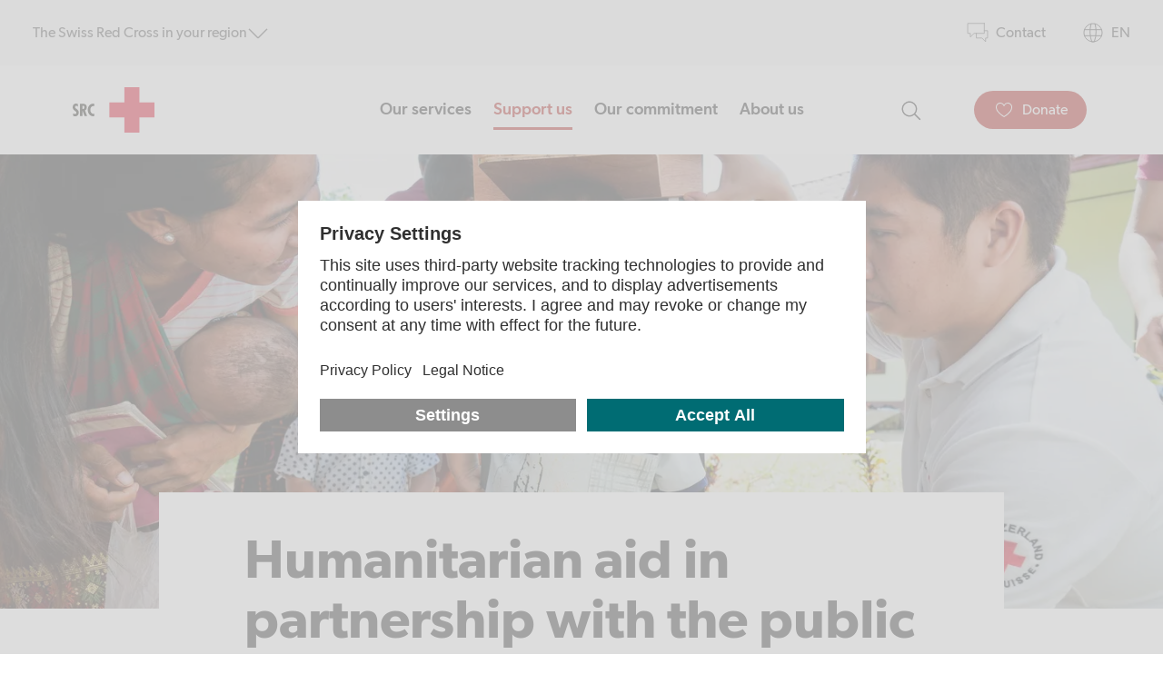

--- FILE ---
content_type: text/html; charset=utf-8
request_url: https://www.redcross.ch/en/support-us/partner-with-us/humanitarian-aid-in-partnership-with-the-public-authorities
body_size: 132746
content:
<!DOCTYPE html><html lang="en-CH"><head><meta charSet="utf-8" data-next-head=""/><meta content="width=device-width,minimum-scale=1,initial-scale=1" name="viewport" data-next-head=""/><title data-next-head="">Humanitarian aid in partnership with the public authorities   | SRC</title><meta content="Humanitarian aid in partnership with the public authorities " property="og:title" data-next-head=""/><link href="https://www.redcross.ch/en/support-us/partner-with-us/humanitarian-aid-in-partnership-with-the-public-authorities" rel="canonical" data-next-head=""/><link href="https://www.redcross.ch/de/unterstuetzen-sie-uns/werden-sie-unser-partner/humanitaeres-engagement-von-behoerden" hrefLang="x-default" rel="alternate" data-next-head=""/><link href="https://www.redcross.ch/de/unterstuetzen-sie-uns/werden-sie-unser-partner/humanitaeres-engagement-von-behoerden" hrefLang="de-CH" rel="alternate" data-next-head=""/><meta content="de-CH" property="og:locale:alternate" data-next-head=""/><link href="https://www.redcross.ch/fr/aidez-nous/devenir-partenaire-de-la-croix-rouge-suisse/des-autorites-solidaires-de-notre-action-humanitaire" hrefLang="fr-CH" rel="alternate" data-next-head=""/><meta content="fr-CH" property="og:locale:alternate" data-next-head=""/><link href="https://www.redcross.ch/it/sostenerci/diventate-nostri-partner/diventare-un-autorita-impegnata-nell-umanitario" hrefLang="it-CH" rel="alternate" data-next-head=""/><meta content="it-CH" property="og:locale:alternate" data-next-head=""/><meta content="en-EN" property="og:locale" data-next-head=""/><meta content="Help us help vulnerable people around the world. Become a Swiss Red Cross partner." name="description" data-next-head=""/><meta content="Help us help vulnerable people around the world. Become a Swiss Red Cross partner." property="og:description" data-next-head=""/><meta content="Help us help vulnerable people around the world. Become a Swiss Red Cross partner." name="twitter:description" data-next-head=""/><meta content="@redcross_ch" name="twitter:site" data-next-head=""/><meta content="Humanitarian aid in partnership with the public authorities " name="twitter:title" data-next-head=""/><link href="/apple-touch-icon.png" rel="apple-touch-icon" sizes="180x180" data-next-head=""/><link href="/favicon-96x96.png" rel="icon" sizes="96x96" type="image/png" data-next-head=""/><link href="/favicon-32x32.png" rel="icon" sizes="32x32" type="image/png" data-next-head=""/><link href="/favicon-16x16.png" rel="icon" sizes="16x16" type="image/png" data-next-head=""/><link href="/manifest.json" rel="manifest" data-next-head=""/><link color="#e2001a" href="/safari-pinned-tab.svg" rel="mask-icon" data-next-head=""/><meta content="#ffffff" name="theme-color" data-next-head=""/><link href="/favicon.svg" rel="icon" data-next-head=""/><meta content="https://cdn-assets-eu.frontify.com/s3/frontify-enterprise-files-eu/eyJwYXRoIjoic2Nod2VpemVyaXNjaGVzLXJvdGVzLWtyZXV6XC9hY2NvdW50c1wvN2ZcLzQwMDA4NzJcL3Byb2plY3RzXC8yNlwvYXNzZXRzXC8xZFwvMjg4N1wvYTE2MDcyY2RlNTUxZTY4NTMxY2IxZDQzODZkOWFhYTAtMTYxNjE2NTU3My5qcGcifQ:schweizerisches-rotes-kreuz:R533xTsaaZNCB8xzBRIciK-aJ40lLHc8h4kpheBqIRw?width=1200&amp;originalExt=jpg&amp;height=628&amp;q=80" name="twitter:image" data-next-head=""/><meta content="https://cdn-assets-eu.frontify.com/s3/frontify-enterprise-files-eu/eyJwYXRoIjoic2Nod2VpemVyaXNjaGVzLXJvdGVzLWtyZXV6XC9hY2NvdW50c1wvN2ZcLzQwMDA4NzJcL3Byb2plY3RzXC8yNlwvYXNzZXRzXC8xZFwvMjg4N1wvYTE2MDcyY2RlNTUxZTY4NTMxY2IxZDQzODZkOWFhYTAtMTYxNjE2NTU3My5qcGcifQ:schweizerisches-rotes-kreuz:R533xTsaaZNCB8xzBRIciK-aJ40lLHc8h4kpheBqIRw?width=1200&amp;originalExt=jpg&amp;height=628&amp;q=80" property="og:image" data-next-head=""/><meta content="follow,index,noarchive" name="robots" data-next-head=""/><meta content="https://www.redcross.ch/en/support-us/partner-with-us/humanitarian-aid-in-partnership-with-the-public-authorities" property="og:url" data-next-head=""/><meta content="humanitarian relief,Development cooperation" name="keywords" data-next-head=""/><meta content="website" property="og:type" data-next-head=""/><meta content="general" name="rating" data-next-head=""/><meta content="telephone=no" name="format-detection" data-next-head=""/><link href="//app.usercentrics.eu" rel="preconnect"/><link href="//api.usercentrics.eu" rel="preconnect"/><link as="script" href="//app.usercentrics.eu/browser-ui/latest/loader.js" rel="preload"/><link href="//dev.visualwebsiteoptimizer.com" rel="preconnect"/><link rel="preload" href="/_next/static/css/68f36f886b4280f5.css" as="style"/><link rel="preload" href="/_next/static/css/8003ddf47b07d1e7.css" as="style"/><link rel="preload" href="/_next/static/css/96f91b09a81074af.css" as="style"/><link rel="preload" href="/_next/static/css/0f5316af6bcf51d7.css" as="style"/><script type="application/ld+json" data-next-head="">{"@context":"https://schema.org","@type":"NGO","@id":"https://www.redcross.ch","legalName":"Swiss Red Cross","name":"Swiss Red Cross","description":"The Swiss Red Cross works to improve the lot of disadvantaged and vulnerable people throughout Switzerland and around the world","url":"https://www.redcross.ch","logo":{"@type":"ImageObject","contentUrl":"https://www.redcross.ch/main.svg","url":"https://www.redcross.ch"},"image":"https://cdn-assets-eu.frontify.com/s3/frontify-enterprise-files-eu/eyJwYXRoIjoic2Nod2VpemVyaXNjaGVzLXJvdGVzLWtyZXV6XC9hY2NvdW50c1wvN2ZcLzQwMDA4NzJcL3Byb2plY3RzXC8yNlwvYXNzZXRzXC8xZFwvMjg4N1wvYTE2MDcyY2RlNTUxZTY4NTMxY2IxZDQzODZkOWFhYTAtMTYxNjE2NTU3My5qcGcifQ:schweizerisches-rotes-kreuz:R533xTsaaZNCB8xzBRIciK-aJ40lLHc8h4kpheBqIRw?width=1200&amp;originalExt=jpg&amp;height=628&amp;q=80","address":{"@type":"PostalAddress","addressLocality":"Bern","addressCountry":"CH","postalCode":"3001","streetAddress":"Rainmattstrasse 10"},"telephone":"+41584004111","email":"info@redcross.ch"}</script><script type="application/ld+json" data-next-head="">{"@context":"https://schema.org","@type":"WebSite","@id":"https://www.redcross.ch","name":"Schweizerisches Rotes Kreuz","url":"https://www.redcross.ch"}</script><style data-next-head="">
                :root {
                    --feeling-color:#008087;
                    --feeling-color-light:#C5E7E8;
                    --feeling-color-form:#008087;
                    --feeling-color-form-font:#FFFFFF;
                    --rational-color:#008087;
                    --emotional-color:#AE0F0A;
                    --gray-5-color:#F6F6F6;
                    --tamaro-primary-color:#008087;
                    --tamaro-primary-color__hover:#008087;
                    --tamaro-error-color:#008087;
                    --tamaro-text-color:text-primary-black;
                    --tamaro-info-text-color:text-primary-black;
                    --tamaro-input-border-color__active:transparent;
                }
            </style><link rel="preload" as="image" imageSrcSet="/_next/image?url=https%3A%2F%2Fcdn-assets-eu.frontify.com%2Fs3%2Ffrontify-enterprise-files-eu%2FeyJwYXRoIjoic2Nod2VpemVyaXNjaGVzLXJvdGVzLWtyZXV6XC9hY2NvdW50c1wvN2ZcLzQwMDA4NzJcL3Byb2plY3RzXC8yNlwvYXNzZXRzXC8xZFwvMjg4N1wvYTE2MDcyY2RlNTUxZTY4NTMxY2IxZDQzODZkOWFhYTAtMTYxNjE2NTU3My5qcGcifQ%3Aschweizerisches-rotes-kreuz%3AR533xTsaaZNCB8xzBRIciK-aJ40lLHc8h4kpheBqIRw%3Fwidth%3D3840%26originalExt%3Djpg&amp;w=640&amp;q=75 640w, /_next/image?url=https%3A%2F%2Fcdn-assets-eu.frontify.com%2Fs3%2Ffrontify-enterprise-files-eu%2FeyJwYXRoIjoic2Nod2VpemVyaXNjaGVzLXJvdGVzLWtyZXV6XC9hY2NvdW50c1wvN2ZcLzQwMDA4NzJcL3Byb2plY3RzXC8yNlwvYXNzZXRzXC8xZFwvMjg4N1wvYTE2MDcyY2RlNTUxZTY4NTMxY2IxZDQzODZkOWFhYTAtMTYxNjE2NTU3My5qcGcifQ%3Aschweizerisches-rotes-kreuz%3AR533xTsaaZNCB8xzBRIciK-aJ40lLHc8h4kpheBqIRw%3Fwidth%3D3840%26originalExt%3Djpg&amp;w=750&amp;q=75 750w, /_next/image?url=https%3A%2F%2Fcdn-assets-eu.frontify.com%2Fs3%2Ffrontify-enterprise-files-eu%2FeyJwYXRoIjoic2Nod2VpemVyaXNjaGVzLXJvdGVzLWtyZXV6XC9hY2NvdW50c1wvN2ZcLzQwMDA4NzJcL3Byb2plY3RzXC8yNlwvYXNzZXRzXC8xZFwvMjg4N1wvYTE2MDcyY2RlNTUxZTY4NTMxY2IxZDQzODZkOWFhYTAtMTYxNjE2NTU3My5qcGcifQ%3Aschweizerisches-rotes-kreuz%3AR533xTsaaZNCB8xzBRIciK-aJ40lLHc8h4kpheBqIRw%3Fwidth%3D3840%26originalExt%3Djpg&amp;w=828&amp;q=75 828w, /_next/image?url=https%3A%2F%2Fcdn-assets-eu.frontify.com%2Fs3%2Ffrontify-enterprise-files-eu%2FeyJwYXRoIjoic2Nod2VpemVyaXNjaGVzLXJvdGVzLWtyZXV6XC9hY2NvdW50c1wvN2ZcLzQwMDA4NzJcL3Byb2plY3RzXC8yNlwvYXNzZXRzXC8xZFwvMjg4N1wvYTE2MDcyY2RlNTUxZTY4NTMxY2IxZDQzODZkOWFhYTAtMTYxNjE2NTU3My5qcGcifQ%3Aschweizerisches-rotes-kreuz%3AR533xTsaaZNCB8xzBRIciK-aJ40lLHc8h4kpheBqIRw%3Fwidth%3D3840%26originalExt%3Djpg&amp;w=1080&amp;q=75 1080w, /_next/image?url=https%3A%2F%2Fcdn-assets-eu.frontify.com%2Fs3%2Ffrontify-enterprise-files-eu%2FeyJwYXRoIjoic2Nod2VpemVyaXNjaGVzLXJvdGVzLWtyZXV6XC9hY2NvdW50c1wvN2ZcLzQwMDA4NzJcL3Byb2plY3RzXC8yNlwvYXNzZXRzXC8xZFwvMjg4N1wvYTE2MDcyY2RlNTUxZTY4NTMxY2IxZDQzODZkOWFhYTAtMTYxNjE2NTU3My5qcGcifQ%3Aschweizerisches-rotes-kreuz%3AR533xTsaaZNCB8xzBRIciK-aJ40lLHc8h4kpheBqIRw%3Fwidth%3D3840%26originalExt%3Djpg&amp;w=1200&amp;q=75 1200w, /_next/image?url=https%3A%2F%2Fcdn-assets-eu.frontify.com%2Fs3%2Ffrontify-enterprise-files-eu%2FeyJwYXRoIjoic2Nod2VpemVyaXNjaGVzLXJvdGVzLWtyZXV6XC9hY2NvdW50c1wvN2ZcLzQwMDA4NzJcL3Byb2plY3RzXC8yNlwvYXNzZXRzXC8xZFwvMjg4N1wvYTE2MDcyY2RlNTUxZTY4NTMxY2IxZDQzODZkOWFhYTAtMTYxNjE2NTU3My5qcGcifQ%3Aschweizerisches-rotes-kreuz%3AR533xTsaaZNCB8xzBRIciK-aJ40lLHc8h4kpheBqIRw%3Fwidth%3D3840%26originalExt%3Djpg&amp;w=1440&amp;q=75 1440w, /_next/image?url=https%3A%2F%2Fcdn-assets-eu.frontify.com%2Fs3%2Ffrontify-enterprise-files-eu%2FeyJwYXRoIjoic2Nod2VpemVyaXNjaGVzLXJvdGVzLWtyZXV6XC9hY2NvdW50c1wvN2ZcLzQwMDA4NzJcL3Byb2plY3RzXC8yNlwvYXNzZXRzXC8xZFwvMjg4N1wvYTE2MDcyY2RlNTUxZTY4NTMxY2IxZDQzODZkOWFhYTAtMTYxNjE2NTU3My5qcGcifQ%3Aschweizerisches-rotes-kreuz%3AR533xTsaaZNCB8xzBRIciK-aJ40lLHc8h4kpheBqIRw%3Fwidth%3D3840%26originalExt%3Djpg&amp;w=1920&amp;q=75 1920w, /_next/image?url=https%3A%2F%2Fcdn-assets-eu.frontify.com%2Fs3%2Ffrontify-enterprise-files-eu%2FeyJwYXRoIjoic2Nod2VpemVyaXNjaGVzLXJvdGVzLWtyZXV6XC9hY2NvdW50c1wvN2ZcLzQwMDA4NzJcL3Byb2plY3RzXC8yNlwvYXNzZXRzXC8xZFwvMjg4N1wvYTE2MDcyY2RlNTUxZTY4NTMxY2IxZDQzODZkOWFhYTAtMTYxNjE2NTU3My5qcGcifQ%3Aschweizerisches-rotes-kreuz%3AR533xTsaaZNCB8xzBRIciK-aJ40lLHc8h4kpheBqIRw%3Fwidth%3D3840%26originalExt%3Djpg&amp;w=2048&amp;q=75 2048w, /_next/image?url=https%3A%2F%2Fcdn-assets-eu.frontify.com%2Fs3%2Ffrontify-enterprise-files-eu%2FeyJwYXRoIjoic2Nod2VpemVyaXNjaGVzLXJvdGVzLWtyZXV6XC9hY2NvdW50c1wvN2ZcLzQwMDA4NzJcL3Byb2plY3RzXC8yNlwvYXNzZXRzXC8xZFwvMjg4N1wvYTE2MDcyY2RlNTUxZTY4NTMxY2IxZDQzODZkOWFhYTAtMTYxNjE2NTU3My5qcGcifQ%3Aschweizerisches-rotes-kreuz%3AR533xTsaaZNCB8xzBRIciK-aJ40lLHc8h4kpheBqIRw%3Fwidth%3D3840%26originalExt%3Djpg&amp;w=3840&amp;q=75 3840w" imageSizes="100vw" fetchPriority="high" data-next-head=""/><script src="https://privacy-proxy.usercentrics.eu/latest/uc-block.bundle.js"></script><script data-usercentrics="Google Tag Manager" type="text/plain">
(function(w,d,s,l,i){w[l]=w[l]||[];w[l].push({'gtm.start':
new Date().getTime(),event:'gtm.js'});var f=d.getElementsByTagName(s)[0],
j=d.createElement(s),dl=l!='dataLayer'?'&l='+l:'';j.async=true;j.src=
'https://www.googletagmanager.com/gtm.js?id='+i+dl;f.parentNode.insertBefore(j,f);
})(window,document,'script','dataLayer','GTM-KHSGRL6');</script><script id="vwoConsentScript" data-testid="vwoConsentScriptTag" data-nscript="beforeInteractive">
            window.VWO = window.VWO || [];
            window.VWO.init = window.VWO.init || function(state) { window.VWO.consentState = state; }
            // <number-value> can be any of the following:
            // 1 - Accepted
            // 2 - Pending
            // 3 - Denied
            window.VWO.init(2);
            </script><script data-testid="vwoScriptTag" id="vwoScript" data-nscript="beforeInteractive">
                window._vwo_code || (function() {
                var account_id=794965,
                version=2.1,
                settings_tolerance=2000,
                hide_element='body',
                hide_element_style = 'opacity:0 !important;filter:alpha(opacity=0) !important;background:none !important;transition:none !important;',
                /* DO NOT EDIT BELOW THIS LINE */
                f=false,w=window,d=document,v=d.querySelector('#vwoCode'),cK='_vwo_'+account_id+'_settings',cc={};try{var c=JSON.parse(localStorage.getItem('_vwo_'+account_id+'_config'));cc=c&&typeof c==='object'?c:{}}catch(e){}var stT=cc.stT==='session'?w.sessionStorage:w.localStorage;code={use_existing_jquery:function(){return typeof use_existing_jquery!=='undefined'?use_existing_jquery:undefined},library_tolerance:function(){return typeof library_tolerance!=='undefined'?library_tolerance:undefined},settings_tolerance:function(){return cc.sT||settings_tolerance},hide_element_style:function(){return'{'+(cc.hES||hide_element_style)+'}'},hide_element:function(){if(performance.getEntriesByName('first-contentful-paint')[0]){return''}return typeof cc.hE==='string'?cc.hE:hide_element},getVersion:function(){return version},finish:function(e){if(!f){f=true;var t=d.getElementById('_vis_opt_path_hides');if(t)t.parentNode.removeChild(t);if(e)(new Image).src='https://dev.visualwebsiteoptimizer.com/ee.gif?a='+account_id+e}},finished:function(){return f},addScript:function(e){var t=d.createElement('script');t.type='text/javascript';if(e.src){t.src=e.src}else{t.text=e.text}d.getElementsByTagName('head')[0].appendChild(t)},load:function(e,t){var i=this.getSettings(),n=d.createElement('script'),r=this;t=t||{};if(i){n.textContent=i;d.getElementsByTagName('head')[0].appendChild(n);if(!w.VWO||VWO.caE){stT.removeItem(cK);r.load(e)}}else{var o=new XMLHttpRequest;o.open('GET',e,true);o.withCredentials=!t.dSC;o.responseType=t.responseType||'text';o.onload=function(){if(t.onloadCb){return t.onloadCb(o,e)}if(o.status===200){w._vwo_code.addScript({text:o.responseText})}else{w._vwo_code.finish('&e=loading_failure:'+e)}};o.onerror=function(){if(t.onerrorCb){return t.onerrorCb(e)}w._vwo_code.finish('&e=loading_failure:'+e)};o.send()}},getSettings:function(){try{var e=stT.getItem(cK);if(!e){return}e=JSON.parse(e);if(Date.now()>e.e){stT.removeItem(cK);return}return e.s}catch(e){return}},init:function(){if(d.URL.indexOf('__vwo_disable__')>-1)return;var e=this.settings_tolerance();w._vwo_settings_timer=setTimeout(function(){w._vwo_code.finish();stT.removeItem(cK)},e);var t;if(this.hide_element()!=='body'){t=d.createElement('style');var i=this.hide_element(),n=i?i+this.hide_element_style():'',r=d.getElementsByTagName('head')[0];t.setAttribute('id','_vis_opt_path_hides');v&&t.setAttribute('nonce',v.nonce);t.setAttribute('type','text/css');if(t.styleSheet)t.styleSheet.cssText=n;else t.appendChild(d.createTextNode(n));r.appendChild(t)}else{t=d.getElementsByTagName('head')[0];var n=d.createElement('div');n.style.cssText='z-index: 2147483647 !important;position: fixed !important;left: 0 !important;top: 0 !important;width: 100% !important;height: 100% !important;background: white !important;';n.setAttribute('id','_vis_opt_path_hides');n.classList.add('_vis_hide_layer');t.parentNode.insertBefore(n,t.nextSibling)}var o='https://dev.visualwebsiteoptimizer.com/j.php?a='+account_id+'&u='+encodeURIComponent(d.URL)+'&vn='+version;if(w.location.search.indexOf('_vwo_xhr')!==-1){this.addScript({src:o})}else{this.load(o+'&x=true')}}};w._vwo_code=code;code.init();})();(function(){var i=window;function t(){if(i._vwo_code){var e=t.hidingStyle=document.getElementById('_vis_opt_path_hides')||t.hidingStyle;if(!i._vwo_code.finished()&&!_vwo_code.libExecuted&&(!i.VWO||!VWO.dNR)){if(!document.getElementById('_vis_opt_path_hides')){document.getElementsByTagName('head')[0].appendChild(e)}requestAnimationFrame(t)}}}t()})();
                </script><link rel="stylesheet" href="/_next/static/css/68f36f886b4280f5.css" data-n-g=""/><link rel="stylesheet" href="/_next/static/css/8003ddf47b07d1e7.css" data-n-p=""/><link rel="stylesheet" href="/_next/static/css/96f91b09a81074af.css" data-n-p=""/><link rel="stylesheet" href="/_next/static/css/0f5316af6bcf51d7.css"/><noscript data-n-css=""></noscript><script defer="" noModule="" src="/_next/static/chunks/polyfills-42372ed130431b0a.js"></script><script data-settings-id="-ZLQ2MYGJAZgA0" id="usercentrics-cmp" src="https://app.usercentrics.eu/browser-ui/latest/loader.js" defer="" data-nscript="beforeInteractive"></script><script defer="" src="/_next/static/chunks/1738.98fc5e33b4a0ad80.js"></script><script src="/_next/static/chunks/webpack-f1e77d8e0261fd43.js" defer=""></script><script src="/_next/static/chunks/framework-2ec761b5af9ac788.js" defer=""></script><script src="/_next/static/chunks/main-4c21c52f3200953e.js" defer=""></script><script src="/_next/static/chunks/pages/_app-0a3d461d2b8e234b.js" defer=""></script><script src="/_next/static/chunks/03032e6e-54356790ed12c07f.js" defer=""></script><script src="/_next/static/chunks/8926-ce3e25ec0386a05a.js" defer=""></script><script src="/_next/static/chunks/7293-04151c8fb8c75609.js" defer=""></script><script src="/_next/static/chunks/pages/%5B...slug%5D-690e069bea879209.js" defer=""></script><script src="/_next/static/dz5HhtSB_ii1UDHL8QHND/_buildManifest.js" defer=""></script><script src="/_next/static/dz5HhtSB_ii1UDHL8QHND/_ssgManifest.js" defer=""></script></head><body><link rel="preload" as="image" imageSrcSet="/_next/image?url=https%3A%2F%2Fcdn-assets-eu.frontify.com%2Fs3%2Ffrontify-enterprise-files-eu%2FeyJwYXRoIjoic2Nod2VpemVyaXNjaGVzLXJvdGVzLWtyZXV6XC9hY2NvdW50c1wvN2ZcLzQwMDA4NzJcL3Byb2plY3RzXC8yNlwvYXNzZXRzXC8xZFwvMjg4N1wvYTE2MDcyY2RlNTUxZTY4NTMxY2IxZDQzODZkOWFhYTAtMTYxNjE2NTU3My5qcGcifQ%3Aschweizerisches-rotes-kreuz%3AR533xTsaaZNCB8xzBRIciK-aJ40lLHc8h4kpheBqIRw%3Fwidth%3D3840%26originalExt%3Djpg&amp;w=640&amp;q=75 640w, /_next/image?url=https%3A%2F%2Fcdn-assets-eu.frontify.com%2Fs3%2Ffrontify-enterprise-files-eu%2FeyJwYXRoIjoic2Nod2VpemVyaXNjaGVzLXJvdGVzLWtyZXV6XC9hY2NvdW50c1wvN2ZcLzQwMDA4NzJcL3Byb2plY3RzXC8yNlwvYXNzZXRzXC8xZFwvMjg4N1wvYTE2MDcyY2RlNTUxZTY4NTMxY2IxZDQzODZkOWFhYTAtMTYxNjE2NTU3My5qcGcifQ%3Aschweizerisches-rotes-kreuz%3AR533xTsaaZNCB8xzBRIciK-aJ40lLHc8h4kpheBqIRw%3Fwidth%3D3840%26originalExt%3Djpg&amp;w=750&amp;q=75 750w, /_next/image?url=https%3A%2F%2Fcdn-assets-eu.frontify.com%2Fs3%2Ffrontify-enterprise-files-eu%2FeyJwYXRoIjoic2Nod2VpemVyaXNjaGVzLXJvdGVzLWtyZXV6XC9hY2NvdW50c1wvN2ZcLzQwMDA4NzJcL3Byb2plY3RzXC8yNlwvYXNzZXRzXC8xZFwvMjg4N1wvYTE2MDcyY2RlNTUxZTY4NTMxY2IxZDQzODZkOWFhYTAtMTYxNjE2NTU3My5qcGcifQ%3Aschweizerisches-rotes-kreuz%3AR533xTsaaZNCB8xzBRIciK-aJ40lLHc8h4kpheBqIRw%3Fwidth%3D3840%26originalExt%3Djpg&amp;w=828&amp;q=75 828w, /_next/image?url=https%3A%2F%2Fcdn-assets-eu.frontify.com%2Fs3%2Ffrontify-enterprise-files-eu%2FeyJwYXRoIjoic2Nod2VpemVyaXNjaGVzLXJvdGVzLWtyZXV6XC9hY2NvdW50c1wvN2ZcLzQwMDA4NzJcL3Byb2plY3RzXC8yNlwvYXNzZXRzXC8xZFwvMjg4N1wvYTE2MDcyY2RlNTUxZTY4NTMxY2IxZDQzODZkOWFhYTAtMTYxNjE2NTU3My5qcGcifQ%3Aschweizerisches-rotes-kreuz%3AR533xTsaaZNCB8xzBRIciK-aJ40lLHc8h4kpheBqIRw%3Fwidth%3D3840%26originalExt%3Djpg&amp;w=1080&amp;q=75 1080w, /_next/image?url=https%3A%2F%2Fcdn-assets-eu.frontify.com%2Fs3%2Ffrontify-enterprise-files-eu%2FeyJwYXRoIjoic2Nod2VpemVyaXNjaGVzLXJvdGVzLWtyZXV6XC9hY2NvdW50c1wvN2ZcLzQwMDA4NzJcL3Byb2plY3RzXC8yNlwvYXNzZXRzXC8xZFwvMjg4N1wvYTE2MDcyY2RlNTUxZTY4NTMxY2IxZDQzODZkOWFhYTAtMTYxNjE2NTU3My5qcGcifQ%3Aschweizerisches-rotes-kreuz%3AR533xTsaaZNCB8xzBRIciK-aJ40lLHc8h4kpheBqIRw%3Fwidth%3D3840%26originalExt%3Djpg&amp;w=1200&amp;q=75 1200w, /_next/image?url=https%3A%2F%2Fcdn-assets-eu.frontify.com%2Fs3%2Ffrontify-enterprise-files-eu%2FeyJwYXRoIjoic2Nod2VpemVyaXNjaGVzLXJvdGVzLWtyZXV6XC9hY2NvdW50c1wvN2ZcLzQwMDA4NzJcL3Byb2plY3RzXC8yNlwvYXNzZXRzXC8xZFwvMjg4N1wvYTE2MDcyY2RlNTUxZTY4NTMxY2IxZDQzODZkOWFhYTAtMTYxNjE2NTU3My5qcGcifQ%3Aschweizerisches-rotes-kreuz%3AR533xTsaaZNCB8xzBRIciK-aJ40lLHc8h4kpheBqIRw%3Fwidth%3D3840%26originalExt%3Djpg&amp;w=1440&amp;q=75 1440w, /_next/image?url=https%3A%2F%2Fcdn-assets-eu.frontify.com%2Fs3%2Ffrontify-enterprise-files-eu%2FeyJwYXRoIjoic2Nod2VpemVyaXNjaGVzLXJvdGVzLWtyZXV6XC9hY2NvdW50c1wvN2ZcLzQwMDA4NzJcL3Byb2plY3RzXC8yNlwvYXNzZXRzXC8xZFwvMjg4N1wvYTE2MDcyY2RlNTUxZTY4NTMxY2IxZDQzODZkOWFhYTAtMTYxNjE2NTU3My5qcGcifQ%3Aschweizerisches-rotes-kreuz%3AR533xTsaaZNCB8xzBRIciK-aJ40lLHc8h4kpheBqIRw%3Fwidth%3D3840%26originalExt%3Djpg&amp;w=1920&amp;q=75 1920w, /_next/image?url=https%3A%2F%2Fcdn-assets-eu.frontify.com%2Fs3%2Ffrontify-enterprise-files-eu%2FeyJwYXRoIjoic2Nod2VpemVyaXNjaGVzLXJvdGVzLWtyZXV6XC9hY2NvdW50c1wvN2ZcLzQwMDA4NzJcL3Byb2plY3RzXC8yNlwvYXNzZXRzXC8xZFwvMjg4N1wvYTE2MDcyY2RlNTUxZTY4NTMxY2IxZDQzODZkOWFhYTAtMTYxNjE2NTU3My5qcGcifQ%3Aschweizerisches-rotes-kreuz%3AR533xTsaaZNCB8xzBRIciK-aJ40lLHc8h4kpheBqIRw%3Fwidth%3D3840%26originalExt%3Djpg&amp;w=2048&amp;q=75 2048w, /_next/image?url=https%3A%2F%2Fcdn-assets-eu.frontify.com%2Fs3%2Ffrontify-enterprise-files-eu%2FeyJwYXRoIjoic2Nod2VpemVyaXNjaGVzLXJvdGVzLWtyZXV6XC9hY2NvdW50c1wvN2ZcLzQwMDA4NzJcL3Byb2plY3RzXC8yNlwvYXNzZXRzXC8xZFwvMjg4N1wvYTE2MDcyY2RlNTUxZTY4NTMxY2IxZDQzODZkOWFhYTAtMTYxNjE2NTU3My5qcGcifQ%3Aschweizerisches-rotes-kreuz%3AR533xTsaaZNCB8xzBRIciK-aJ40lLHc8h4kpheBqIRw%3Fwidth%3D3840%26originalExt%3Djpg&amp;w=3840&amp;q=75 3840w" imageSizes="100vw" fetchPriority="high"/><div id="__next"><div aria-hidden="true" class="hidden"><svg xmlns="http://www.w3.org/2000/svg" xmlns:xlink="http://www.w3.org/1999/xlink"><symbol fill="none" viewBox="0 0 24 24" id="accessibility" xmlns="http://www.w3.org/2000/svg"><path d="M12 6.38a2.63 2.63 0 1 0 0-5.26 2.63 2.63 0 0 0 0 5.25Zm0-4.5a1.88 1.88 0 1 1 0 3.75 1.88 1.88 0 0 1 0-3.75Zm9.34 6.42a1.47 1.47 0 0 0-1.46-1.18H4.13A1.5 1.5 0 0 0 3.5 10l5.05 2.22-2.05 7.81a1.5 1.5 0 0 0 2.73 1.25L12 16.5l2.77 4.78a1.5 1.5 0 0 0 2.73-1.25l-2.06-7.81 5.07-2.23a1.47 1.47 0 0 0 .83-1.69Zm-1.15 1-5.34 2.36a.37.37 0 0 0-.21.44l2.14 8.14.02.07a.75.75 0 1 1-1.37.6l-3.1-5.35a.38.38 0 0 0-.65 0l-3.1 5.35-.02.03a.75.75 0 1 1-1.36-.63l.02-.07 2.14-8.15a.38.38 0 0 0-.2-.44L3.8 9.3a.75.75 0 0 1 .31-1.43h15.75a.75.75 0 0 1 .32 1.43Z" fill="#000"></path></symbol><symbol fill="none" viewBox="0 0 24 24" id="add" xmlns="http://www.w3.org/2000/svg"><path d="M.75 12h22.5M12 .75v22.5" stroke="#000" stroke-width="1.5" stroke-linecap="round" stroke-linejoin="round"></path></symbol><symbol viewBox="0 0 22 22" fill="none" stroke="currentColor" id="alert" xmlns="http://www.w3.org/2000/svg"><path d="M10.25 13.5a.75.75 0 1 0 1.5 0h-1.5Zm1.5-5.625a.75.75 0 0 0-1.5 0h1.5Zm.6-5.408.674-.33v-.001l-.673.33ZM11 1.625v-.75.75Zm-1.35.842-.674-.331.673.33ZM1.754 18.548l.673.331-.673-.33Zm1.138 1.827v-.75.75Zm16.214 0v-.75.75Zm1.138-1.827-.673.33v.001l.673-.33ZM11.75 13.5V7.875h-1.5V13.5h1.5Zm1.274-11.364A2.255 2.255 0 0 0 11 .876v1.5c.288 0 .55.163.678.421l1.346-.661ZM11 .876c-.86 0-1.645.488-2.024 1.26l1.346.661A.755.755 0 0 1 11 2.375v-1.5Zm-2.024 1.26L1.082 18.218l1.346.66 7.894-16.08-1.346-.662ZM1.082 18.217a2.018 2.018 0 0 0 .098 1.958l1.273-.794a.518.518 0 0 1-.025-.502l-1.346-.662Zm.098 1.958c.369.591 1.017.95 1.714.95l-.001-1.5a.517.517 0 0 1-.44-.244l-1.273.794Zm1.713.95h16.214v-1.5H2.893v1.5Zm16.213 0c.697 0 1.345-.359 1.714-.95l-1.273-.794a.517.517 0 0 1-.44.244v1.5Zm1.714-.95a2.018 2.018 0 0 0 .098-1.957l-1.346.661c.079.16.07.35-.025.502l1.273.794Zm.098-1.957L13.024 2.136l-1.346.661 7.894 16.082 1.346-.661ZM11 15.25c-.76 0-1.375.616-1.375 1.375h1.5c0 .07-.056.125-.125.125v-1.5Zm-1.375 1.375c0 .76.616 1.375 1.375 1.375v-1.5c.069 0 .125.056.125.125h-1.5ZM11 18c.76 0 1.375-.616 1.375-1.375h-1.5c0-.069.056-.125.125-.125V18Zm1.375-1.375c0-.76-.616-1.375-1.375-1.375v1.5a.125.125 0 0 1-.125-.125h1.5Z" fill="#fff"></path></symbol><symbol fill="none" viewBox="0 0 18 16" id="arrow-down" xmlns="http://www.w3.org/2000/svg"><path d="M16.5 4.874 9.353 12.02a.5.5 0 0 1-.706 0L1.5 4.874"></path></symbol><symbol fill="none" viewBox="0 0 24 24" id="arrow-left" xmlns="http://www.w3.org/2000/svg"><path d="M5.25 12h13.5M10.5 6.75 5.25 12l5.25 5.25" stroke="currentcolor" stroke-miterlimit="10" stroke-linecap="round" stroke-linejoin="round"></path></symbol><symbol fill="none" viewBox="0 0 24 24" id="arrow-right" xmlns="http://www.w3.org/2000/svg"><path d="M18.75 12H5.25m8.25-5.25L18.75 12l-5.25 5.25" stroke="currentcolor" stroke-miterlimit="10" stroke-linecap="round" stroke-linejoin="round"></path></symbol><symbol fill="none" viewBox="0 0 24 24" id="arrow-right-up" xmlns="http://www.w3.org/2000/svg"><path d="m16.5 7.5-9.75 9.75M16.5 15V7.5H9" stroke="currentcolor" stroke-miterlimit="10" stroke-linecap="round" stroke-linejoin="round"></path></symbol><symbol fill="none" viewBox="0 0 24 24" id="button-add" xmlns="http://www.w3.org/2000/svg"><path d="M.75 12h22.5M12 .75v22.5" stroke="currentColor" stroke-width="1.5" stroke-linecap="round" stroke-linejoin="round"></path></symbol><symbol fill="none" viewBox="0 0 24 24" id="button-substract" xmlns="http://www.w3.org/2000/svg"><path d="M.75 12.038h22.5" stroke="currentColor" stroke-width="1.5" stroke-linecap="round" stroke-linejoin="round"></path></symbol><symbol xml:space="preserve" viewBox="0 0 512 512" id="chat-message" xmlns="http://www.w3.org/2000/svg"><path d="M54.691 349.287c-23.66-27.31-39.656-57.994-44.626-93.688-4.593-32.979.333-64.738 14.86-94.775 22.865-47.277 60.418-79.128 107.11-101.29 24.693-11.72 50.663-19.325 77.58-23.493 23.577-3.65 47.315-4.314 71.176-2.532 33.863 2.53 66.376 10.3 97.297 24.236 43.255 19.495 79.158 47.784 103.674 89.109 12.383 20.872 20.196 43.376 22.593 67.63C510.52 276.86 486.7 327.119 441.08 367.91c-38.31 34.254-83.99 53.216-134.385 61.498-36.844 6.055-73.562 5.467-110.166-1.911-3.41-.688-6.518.05-9.707 1.326-49.308 19.73-98.648 39.382-147.964 59.095-2.7 1.079-5.39 1.889-8.249 1.153-5.3-1.364-7.585-6.873-4.826-12.527 4.747-9.728 9.81-19.303 14.757-28.934 12.1-23.562 24.138-47.156 36.398-70.634 1.651-3.164 1.317-4.889-1.361-7.108-7.451-6.174-14.135-13.168-20.886-20.581m79.153-271.885c-26.846 13.72-50.666 31.313-70.076 54.59-23.236 27.864-36.718 59.739-38.254 96.082-1.028 24.336 4.42 47.59 15.028 69.565 12.476 25.845 30.745 46.97 52.91 64.931 5.493 4.452 6.173 7.62 2.97 13.878-9.03 17.64-18.147 35.237-27.2 52.865-5.743 11.184-11.433 22.396-17.297 33.89 2.553.15 4.18-.68 5.851-1.345 42.534-16.94 85.077-33.858 127.59-50.849 3.726-1.488 7.329-1.658 11.21-.8 18.744 4.14 37.77 6.129 56.925 6.37 25.554.323 50.83-2.496 75.548-9.071 49.764-13.239 92.886-37.39 125.078-78.516 26.037-33.264 38.169-71.036 33.35-113.355-3.605-31.643-16.851-59.358-37.25-83.649-27.325-32.54-62.079-54.146-101.958-67.663-39.298-13.32-79.688-17.437-121.042-13.223-32.473 3.308-63.349 11.815-93.383 26.3z"></path><path d="M221 161.35c-25.156-.006-49.811.013-74.466-.035-6.11-.012-9.563-2.793-9.826-7.61-.274-4.996 2.928-8.644 7.924-9.016.497-.037.999-.023 1.499-.023 73.966 0 147.932-.008 221.898.024 6.247.003 9.82 3.57 9.243 9.11-.452 4.34-2.904 7.011-7.344 7.454-2.146.214-4.327.097-6.493.097-47.312.002-94.623 0-142.435-.002zm55 79.991c-42.64 0-84.78.001-126.92-.008-1.83 0-3.692.104-5.484-.184-4.367-.704-7.084-4.138-6.894-8.418.192-4.297 3.186-7.558 7.432-8.007 1.154-.123 2.33-.059 3.496-.059 72.953-.002 145.907-.003 218.86-.001 1.166 0 2.343-.064 3.495.072 4.52.532 7.469 4.002 7.336 8.54-.125 4.28-3.113 7.589-7.384 7.98-1.984.182-3.994.084-5.993.084-29.148.003-58.296.001-87.944.001zm-71 63.311c21.8.003 43.1.005 64.399.013 1.497 0 3.011-.086 4.488.099 4.574.574 7.58 4.07 7.426 8.487-.155 4.446-3.323 7.827-7.892 8.007-4.818.19-9.65.074-14.475.074-35.943.005-71.886.006-107.83.006-1.83 0-3.662.042-5.49-.028-5.445-.21-8.85-3.298-8.925-8.038-.08-5.068 3.373-8.525 8.893-8.581 9.484-.096 18.97-.036 28.454-.038 10.15-.002 20.302 0 30.952 0z"></path></symbol><symbol fill="none" viewBox="0 0 14 13" id="check" xmlns="http://www.w3.org/2000/svg"><path d="M13 1 4.657 12 1 8.221" stroke="currentColor" stroke-width="1.5" stroke-linecap="round" stroke-linejoin="round"></path></symbol><symbol fill="none" stroke="currentColor" viewBox="0 0 24 24" id="close" xmlns="http://www.w3.org/2000/svg"><path d="m.75 23.249 22.5-22.5m0 22.5L.75.749" stroke-linecap="round" stroke-linejoin="round"></path></symbol><symbol fill="none" viewBox="0 0 64 64" id="comments" xmlns="http://www.w3.org/2000/svg"><path d="M28.107 33.946v13.626h16.448l10.803 10.803V47.572h5.84V26.16h-9.733" stroke="currentColor" stroke-width="1.959" stroke-linecap="round" stroke-linejoin="round"></path><path d="M51.464 4.749H2.802v29.197h7.786v10.706L21.39 33.946h30.073V4.75Z" stroke="currentColor" stroke-width="1.959" stroke-linecap="round" stroke-linejoin="round"></path></symbol><symbol fill="none" viewBox="0 0 24 24" id="contact" xmlns="http://www.w3.org/2000/svg"><path d="m22.087 17.626-3.9-2.55a1.8 1.8 0 0 0-2.437.487c-.9 1.088-1.988 2.888-6.075-1.2-4.088-4.087-2.325-5.212-1.238-6.112a1.8 1.8 0 0 0 .488-2.438l-2.55-3.9C6.037 1.426 5.588.638 4.537.788 3.487.938.75 2.476.75 5.851s2.663 7.5 6.3 11.137c3.638 3.638 7.763 6.263 11.1 6.263 3.338 0 4.95-3 5.063-3.75.112-.75-.638-1.538-1.126-1.875Z" stroke="#006C73" stroke-width="0.75" stroke-miterlimit="10" stroke-linecap="round" stroke-linejoin="round"></path></symbol><symbol class="aoicon-card" viewBox="0 0 22 17" id="creditCard" xmlns="http://www.w3.org/2000/svg"><g class="aoicon-card-inner"><path d="M2 1.7a.3.3 0 0 0-.3.3v13a.3.3 0 0 0 .3.3h18a.3.3 0 0 0 .3-.3V2a.3.3 0 0 0-.3-.3H2zM2 0h18a2 2 0 0 1 2 2v13a2 2 0 0 1-2 2H2a2 2 0 0 1-2-2V2a2 2 0 0 1 2-2z"></path><path d="M.65 6.85v-1.7h21.206v1.7zm10.35 5a.85.85 0 0 1 0-1.7h5.5a.85.85 0 0 1 0 1.7H11zm-5 0a.85.85 0 0 1 0-1.7h2a.85.85 0 0 1 0 1.7H6z"></path></g></symbol><symbol fill="none" viewBox="0 0 24 24" id="download" xmlns="http://www.w3.org/2000/svg"><path d="M6.75 11.625 12.375 18 18 12M12.375.75V18 .75z" stroke="currentcolor" stroke-width="0.75" stroke-miterlimit="10" stroke-linecap="round" stroke-linejoin="round"></path><path d="M3.75 17.25v6H21v-6" stroke="currentcolor" stroke-width="0.75" stroke-miterlimit="10" stroke-linecap="round" stroke-linejoin="round"></path></symbol><symbol fill="none" viewBox="0 0 24 24" id="edit-pencil" xmlns="http://www.w3.org/2000/svg"><path stroke="currentcolor" d="m16.606 2.26 5.134 5.134m-19.219 8.95 5.139 5.13M22.19 1.81a3.639 3.639 0 0 0-5.17.035l-14.5 14.5L.75 23.25l6.905-1.771 14.5-14.5a3.637 3.637 0 0 0 .035-5.169Z"></path></symbol><symbol fill="currentColor" viewBox="0 0 32 32" id="facebook" xmlns="http://www.w3.org/2000/svg"><path d="M26.67 4H5.33A1.34 1.34 0 0 0 4 5.33v21.34A1.34 1.34 0 0 0 5.33 28h11.49v-9.28H13.7v-3.63h3.12v-2.67c0-3.1 1.89-4.79 4.67-4.79.93 0 1.86 0 2.79.14V11h-1.91c-1.51 0-1.8.72-1.8 1.77v2.31h3.6l-.47 3.63h-3.13V28h6.1A1.34 1.34 0 0 0 28 26.67V5.33A1.34 1.34 0 0 0 26.67 4Z"></path></symbol><symbol fill="none" viewBox="0 0 64 64" id="file" xmlns="http://www.w3.org/2000/svg"><path d="M37 2v16h16" stroke="#092768" stroke-width="2" stroke-miterlimit="10"></path><path d="M11 2v60h42V18L37 2H11Z" stroke="#092768" stroke-width="2" stroke-miterlimit="10"></path></symbol><symbol fill="none" viewBox="0 0 64 64" id="file-doc" xmlns="http://www.w3.org/2000/svg"><path d="M41 2v16h16" stroke="#092768" stroke-width="2" stroke-miterlimit="10"></path><path d="M15 32V2h26l16 16v44H15v-8" stroke="#092768" stroke-width="2" stroke-miterlimit="10"></path><path stroke="#092768" stroke-width="2" stroke-miterlimit="10" d="M5 32h43v22H5z"></path><path d="M15 37h-3v12h3s4 0 4-6-4-6-4-6zm16 6c0 4-1.79 6-4 6s-4-2-4-6 1.79-6 4-6 4 2 4 6zm10.828-4.5c-.723-1-1.723-1.5-2.828-1.5-2.21 0-4 2-4 6s1.79 6 4 6c1.105 0 2.105-.5 2.828-1.5" stroke="#092768" stroke-width="2" stroke-miterlimit="10"></path></symbol><symbol fill="none" viewBox="0 0 24 24" id="file-pdf" xmlns="http://www.w3.org/2000/svg"><path d="M5.246 23.246h-3a1.5 1.5 0 0 1-1.5-1.5v-19.5a1.5 1.5 0 0 1 1.5-1.5h10.63a1.5 1.5 0 0 1 1.06.44l5.871 5.871a1.5 1.5 0 0 1 .44 1.061v4.628m0-4.5h-6a1.5 1.5 0 0 1-1.5-1.5v-6m-4.5 22.5v-7.5H9a2.25 2.25 0 0 1 0 4.5h-.75m11.996 3v-6a1.5 1.5 0 0 1 1.5-1.5h1.5m-3 4.5h2.25m-8.25 3a3 3 0 0 0 3-3v-1.5a3 3 0 0 0-3-3v7.5Z" stroke="currentColor" stroke-width="1.5" stroke-linecap="round" stroke-linejoin="round"></path></symbol><symbol fill="none" stroke="currentColor" viewBox="0 0 23 22" id="finger-negative" xmlns="http://www.w3.org/2000/svg"><path d="M3.25 9.875H2.5a1.5 1.5 0 1 0 0 3h8.25a30.377 30.377 0 0 0-.75 6.75 1.5 1.5 0 1 0 3 0s1.5-8.25 6.75-8.25H22v-9h-3.75c-1.5 0-4.5-1.5-6-1.5h-7.5a1.5 1.5 0 0 0 0 3H4a1.5 1.5 0 0 0 0 3h-.75a1.5 1.5 0 0 0 0 3" stroke-miterlimit="10" stroke-linecap="round" stroke-linejoin="round"></path></symbol><symbol fill="none" stroke="currentColor" viewBox="0 0 23 22" id="finger-positive" xmlns="http://www.w3.org/2000/svg"><path d="M19.75 12.125h.75a1.5 1.5 0 1 0 0-3h-8.25c.502-2.215.753-4.479.75-6.75a1.5 1.5 0 1 0-3 0s-1.5 8.25-6.75 8.25H1v9h3.75c1.5 0 4.5 1.5 6 1.5h7.5a1.5 1.5 0 1 0 0-3H19a1.5 1.5 0 1 0 0-3h.75a1.5 1.5 0 1 0 0-3Z" stroke-miterlimit="10" stroke-linecap="round" stroke-linejoin="round"></path></symbol><symbol fill="#fff" viewBox="0 0 24 24" id="heart-filled" xmlns="http://www.w3.org/2000/svg"><path d="M20.15 6.15c-.367-.5-.8-.933-1.3-1.3a4.56 4.56 0 0 0-2.7-.85A4.81 4.81 0 0 0 12 6.4a4.778 4.778 0 0 0-1.8-1.75A4.543 4.543 0 0 0 7.85 4c-1.333 0-2.483.483-3.45 1.45C3.467 6.417 3 7.567 3 8.9c.033 1.667.533 3.2 1.5 4.6.133.233.3.45.5.65A18.591 18.591 0 0 0 7.75 17 28.795 28.795 0 0 0 12 20l.45-.25c.367-.2.75-.433 1.15-.7l1-.7c.4-.267.783-.55 1.15-.85a21.478 21.478 0 0 0 2.85-2.65l.45-.65a7.94 7.94 0 0 0 1.45-2.45 7.623 7.623 0 0 0 .45-2.85 5 5 0 0 0-.8-2.75Z"></path></symbol><symbol fill="none" viewBox="0 0 24 24" id="heart-hand" xmlns="http://www.w3.org/2000/svg"><g clip-path="url(#aya)"><path d="M4.5 19.5h-3a.75.75 0 0 1-.75-.75V15a.75.75 0 0 1 .75-.75h3M10.5 15h3l6.281-1.445a1.558 1.558 0 0 1 1.737 2.319c-.152.246-.37.444-.629.574L17.25 18l-6 1.5H4.5v-5.25l2.344-2.344a2.25 2.25 0 0 1 1.593-.656h4.688a1.875 1.875 0 0 1 0 3.75H10.5Z"></path><path d="M9.068 11.25C8.156 10.1 7.5 8.865 7.5 7.5c0-2.033 1.657-3.75 3.7-3.75A3.667 3.667 0 0 1 14.624 6a3.668 3.668 0 0 1 3.426-2.25c2.042 0 3.699 1.717 3.699 3.75 0 2.74-2.642 5.163-4.708 6.687"></path></g><defs><clipPath id="aya"><path d="M0 0h24v24H0z"></path></clipPath></defs></symbol><symbol fill="currentolor" viewBox="0 0 24 24" id="heart-outline" xmlns="http://www.w3.org/2000/svg"><path d="M7.85 5c.667 0 1.283.167 1.85.5.6.333 1.083.8 1.45 1.4L12 8.3l.85-1.4c.433-.767 1.05-1.3 1.85-1.6.833-.333 1.667-.383 2.5-.15s1.517.7 2.05 1.4c.533.7.783 1.5.75 2.4-.033 1.767-.617 3.317-1.75 4.65A22.522 22.522 0 0 1 12 18.85a24.901 24.901 0 0 1-6.2-5.3C4.667 12.217 4.067 10.667 4 8.9a3.84 3.84 0 0 1 1.1-2.75C5.867 5.383 6.783 5 7.85 5Zm8.3-1A4.81 4.81 0 0 0 12 6.4a4.778 4.778 0 0 0-1.8-1.75A4.543 4.543 0 0 0 7.85 4c-1.333 0-2.483.483-3.45 1.45C3.467 6.417 3 7.567 3 8.9c.067 2 .733 3.75 2 5.25 2 2.367 4.333 4.317 7 5.85l1.3-.75a23.048 23.048 0 0 0 2.85-2.05c1.233-1 2.2-2 2.9-3a7.94 7.94 0 0 0 1.45-2.45c.333-.933.5-1.883.5-2.85 0-1.333-.483-2.467-1.45-3.4-.933-.967-2.067-1.467-3.4-1.5Z"></path></symbol><symbol fill="none" viewBox="0 0 22 21" id="home-button" xmlns="http://www.w3.org/2000/svg"><path d="M11 1 1 11h3v9h5v-6h4v6h5v-9h3L11 1Z"></path></symbol><symbol viewBox="0 0 1024 1024" id="instagram" xmlns="http://www.w3.org/2000/svg"><path fill="currentColor" d="M511 4c138 0 155 1 209 3 53 2 90 11 123 24 34 13 62 30 90 58s45 56 58 90c13 33 22 70 24 123 2 54 3 71 3 209s-1 155-3 209c-2 53-11 90-24 123-13 34-30 62-58 90s-56 45-90 58c-33 13-70 22-123 24-54 2-71 3-209 3s-155-1-209-3c-53-2-90-11-123-24-34-13-62-30-90-58s-45-56-58-90C18 810 9 773 7 720c-2-54-3-71-3-209s1-155 3-209c2-53 11-90 24-123 13-34 30-62 58-90s56-45 90-58c33-13 70-22 123-24 54-2 71-3 209-3zm0 66c-144 0-161 1-217 3-52 2-81 12-100 19-49 20-82 53-102 102-7 19-17 48-19 100-2 56-3 73-3 217s1 161 3 217c2 52 12 81 19 100 20 49 53 82 102 102 19 7 48 17 100 19 56 2 73 3 217 3s161-1 217-3c52-2 81-12 100-19 49-20 82-53 102-102 7-19 17-48 19-100 2-56 3-73 3-217s-1-161-3-217c-2-52-12-81-19-100-20-49-53-82-102-102-19-7-48-17-100-19-56-2-73-3-217-3zm0 644c112 0 203-91 203-203s-91-203-203-203-203 91-203 203 91 203 203 203zm0-463c144 0 260 116 260 260S655 771 511 771 251 655 251 511s116-260 260-260zm332-10c0 34-28 60-62 60s-60-26-60-60 26-62 60-62 62 28 62 62z"></path></symbol><symbol fill="none" viewBox="0 0 24 24" id="left" xmlns="http://www.w3.org/2000/svg"><path d="M16.25 23.25 5.53 12.53a.75.75 0 0 1 0-1.06L16.25.75" stroke="currentColor" stroke-width="1.5" stroke-linecap="round" stroke-linejoin="round"></path></symbol><symbol fill="currentColor" viewBox="0 0 24 24" id="linkedin" xmlns="http://www.w3.org/2000/svg"><path d="M4.983 7.197a2.188 2.188 0 1 0 0-4.376 2.188 2.188 0 0 0 0 4.376Zm4.254 1.658v12.139h3.77v-6.003c0-1.584.297-3.118 2.261-3.118 1.937 0 1.961 1.811 1.961 3.218v5.904H21v-6.657c0-3.27-.704-5.783-4.526-5.783-1.835 0-3.065 1.007-3.568 1.96h-.05v-1.66h-3.62Zm-6.142 0H6.87v12.139H3.095V8.855Z"></path></symbol><symbol fill="none" viewBox="0 0 24 24" id="mail" xmlns="http://www.w3.org/2000/svg"><path stroke="currentcolor" d="M15.687 9.975 19.5 13.5M8.313 9.975 4.5 13.5m18.38-8.486-9.513 6.56a2.406 2.406 0 0 1-2.734 0L1.12 5.014M2.25 19.5h19.5a1.5 1.5 0 0 0 1.5-1.5V6a1.5 1.5 0 0 0-1.5-1.5H2.25A1.5 1.5 0 0 0 .75 6v12a1.5 1.5 0 0 0 1.5 1.5Z"></path></symbol><symbol fill="none" viewBox="0 0 24 24" id="menu-burger" xmlns="http://www.w3.org/2000/svg"><path d="M2.25 18.003h19.5m-19.5-6h19.5m-19.5-6h19.5" stroke="#000" stroke-width="1.5" stroke-linecap="round" stroke-linejoin="round"></path></symbol><symbol fill="none" viewBox="0 0 24 24" id="negative" xmlns="http://www.w3.org/2000/svg"><path d="M24 0H0v24h24V0Z" fill="#AE0F0A"></path><path d="M18.14 4.43a.5.5 0 0 0-.5.5v1.16l-.21.06-14.34 3.91v-.89a.51.51 0 0 0-.5-.5.5.5 0 0 0-.5.5v5.66a.5.5 0 0 0 .5.5.51.51 0 0 0 .5-.5v-.89l2.49.68a1.93 1.93 0 1 0 3.6 1l8.46 2.31v1.16a.5.5 0 1 0 1 0V4.93a.5.5 0 0 0-.5-.5Zm-.5 5.78H5.38l12.26-3.34v3.34ZM7.25 16.76a1.16 1.16 0 0 1-.89-1.93l2 .56c.006.063.006.127 0 .19a1.18 1.18 0 0 1-1.11 1.18Z" fill="#fff"></path><path d="m19.35 10.87 2.13-.11a.49.49 0 0 0 .47-.52.478.478 0 0 0-.52-.48l-2.13.11a.5.5 0 0 0-.47.53.49.49 0 0 0 .52.47ZM21.52 11.53h-2.13a.51.51 0 0 0-.5.5.5.5 0 0 0 .5.5h2.13a.5.5 0 0 0 0-1ZM21.5 13.29l-2.13-.11a.49.49 0 0 0-.52.47.499.499 0 0 0 .47.53l2.13.11a.5.5 0 0 0 0-1h.05Z" fill="#00828A"></path><path d="M23 1v22H1V1h22Zm1-1H0v24h24V0Z" fill="#AE0F0A"></path></symbol><symbol fill="none" viewBox="0 0 20 20" id="nhum-advice-how-to" xmlns="http://www.w3.org/2000/svg"><g stroke="currentColor" stroke-linecap="round" stroke-linejoin="round" clip-path="url(#bha)"><path d="M15.66 11.875H3.124a.625.625 0 0 1-.625-.625v-5a.625.625 0 0 1 .625-.625h12.534a.625.625 0 0 1 .464.207L18.75 8.75l-2.627 2.918a.625.625 0 0 1-.464.207ZM10 2.5v3.125m0 6.25V17.5"></path></g><defs><clipPath id="bha"><path fill="#fff" d="M0 0h20v20H0z"></path></clipPath></defs></symbol><symbol fill="none" viewBox="0 0 20 20" id="nhum-emergency-aid" xmlns="http://www.w3.org/2000/svg"><path stroke="currentColor" stroke-linecap="round" stroke-linejoin="round" stroke-miterlimit="10" stroke-width="0.75" d="M13.438 10.313h-2.5v-2.5H9.062v2.5h-2.5v1.874h2.5v2.5h1.876v-2.5h2.5v-1.874Z"></path><path stroke="currentColor" stroke-linecap="round" stroke-linejoin="round" stroke-miterlimit="10" stroke-width="0.75" d="M17.5 4.688h-15A1.874 1.874 0 0 0 .625 6.563v9.375c0 1.035.84 1.874 1.875 1.874h15a1.875 1.875 0 0 0 1.875-1.875V6.563c0-1.036-.84-1.875-1.875-1.875Zm-10.312 0v-1.25a1.25 1.25 0 0 1 1.25-1.25h3.124a1.25 1.25 0 0 1 1.25 1.25v1.25"></path></symbol><symbol fill="none" viewBox="0 0 20 20" id="nhum-historical-context" xmlns="http://www.w3.org/2000/svg"><g stroke="currentColor" stroke-linecap="round" stroke-linejoin="round" clip-path="url(#bja)"><path stroke-width="0.75" d="M8.125 3.125h-3.75a.625.625 0 0 0-.625.625v12.5c0 .345.28.625.625.625h3.75c.345 0 .625-.28.625-.625V3.75a.625.625 0 0 0-.625-.625Zm8.88 12.951-3.657.781a.625.625 0 0 1-.742-.485L10.014 4.047a.63.63 0 0 1 .48-.748l3.658-.781a.625.625 0 0 1 .742.485l2.592 12.325a.63.63 0 0 1-.48.748ZM3.75 5.625h5m-5 8.75h5m1.653-8.478 4.879-1.049m-4.361 3.514 4.88-1.048"></path><path d="m12.218 14.527 4.879-1.049"></path></g><defs><clipPath id="bja"><path fill="#fff" d="M0 0h20v20H0z"></path></clipPath></defs></symbol><symbol fill="none" viewBox="0 0 20 20" id="nhum-narrative-story" xmlns="http://www.w3.org/2000/svg"><g stroke="currentColor" stroke-linecap="round" stroke-linejoin="round" stroke-width="0.75" clip-path="url(#bka)"><path d="M10 6.875a2.5 2.5 0 0 1 2.5-2.5h5.625v11.25H12.5a2.5 2.5 0 0 0-2.5 2.5m-8.125-2.5H7.5a2.5 2.5 0 0 1 2.5 2.5V6.875a2.5 2.5 0 0 0-2.5-2.5H1.875v11.25ZM12.5 7.5h3.125M12.5 10h3.125M12.5 12.5h3.125"></path></g><defs><clipPath id="bka"><path fill="#fff" d="M0 0h20v20H0z"></path></clipPath></defs></symbol><symbol fill="none" viewBox="0 0 20 20" id="nhum-official-notices-or-statements" xmlns="http://www.w3.org/2000/svg"><g stroke="currentColor" stroke-linecap="round" stroke-linejoin="round" stroke-width="0.75" clip-path="url(#bla)"><path d="M12.5 6.25v9.427a.626.626 0 0 0 .278.52l.86.573a.626.626 0 0 0 .953-.37l1.034-3.9"></path><path d="M3.125 15.625a.625.625 0 0 0 1.027.478C8.246 12.67 12.5 12.5 12.5 12.5h3.125a3.125 3.125 0 1 0 0-6.25H12.5s-4.254-.169-8.348-3.602a.625.625 0 0 0-1.027.477v12.5Z"></path></g><defs><clipPath id="bla"><path fill="#fff" d="M0 0h20v20H0z"></path></clipPath></defs></symbol><symbol fill="none" viewBox="0 0 20 20" id="nhum-people-personal-stories" xmlns="http://www.w3.org/2000/svg"><g stroke="currentColor" stroke-linecap="round" stroke-linejoin="round" stroke-miterlimit="10" stroke-width="0.75" clip-path="url(#bma)"><path d="M8.562 3.812c.282-1.032 1-2.313 2.813-2.313 0 0 5-1.594 5 3.5 0 4.281.969 4.75 2 5.781a17.686 17.686 0 0 1-4 .47v.5c0 .5-.094 1.5 2.406 2s2.594 2.5 2.594 2.5h-6.563"></path><path d="M11.906 15.999c-2.5-.344-2.5-1.25-2.5-1.75v-.282a4.563 4.563 0 0 0 1.313-2.187c.75 0 .937-1.594.937-1.813 0-.218-.062-1.125-.406-1.218 1.25-4.375-2.5-6.25-5.75-4-1.375 0-1.813 2-1.313 4-.343 0-.406.937-.406 1.187s.188 1.813.938 1.813c.25.906.937 1.656 1.531 2.187v.313c0 .5-.188 1.437-2.719 1.75C1 16.31.625 18.749.625 18.749h13.75s.031-2.406-2.469-2.75Z"></path></g><defs><clipPath id="bma"><path fill="#fff" d="M0 0h20v20H0z"></path></clipPath></defs></symbol><symbol fill="none" viewBox="0 0 20 20" id="nhum-recipes" xmlns="http://www.w3.org/2000/svg"><path stroke="currentColor" stroke-linecap="round" stroke-linejoin="round" stroke-width="0.75" d="M12.917 12.917H15c.23 0 .417-.187.417-.417C15.36 6 14.044.417 12.917.417v19.166M4.583.417v4.166a2.5 2.5 0 1 0 5 0V.417m-2.498 0v19.166"></path></symbol><symbol fill="none" viewBox="0 0 20 20" id="nhum-switzerland" xmlns="http://www.w3.org/2000/svg"><g clip-path="url(#boa)"><path stroke="currentColor" stroke-linecap="round" stroke-miterlimit="16" d="M7.5 12.5H3.125a.625.625 0 0 1-.625-.625v-3.75a.625.625 0 0 1 .625-.625H7.5V3.125a.625.625 0 0 1 .625-.625h3.75a.625.625 0 0 1 .625.625V7.5h4.375a.625.625 0 0 1 .625.625v3.75a.624.624 0 0 1-.625.625H12.5v4.375a.624.624 0 0 1-.625.625h-3.75a.625.625 0 0 1-.625-.625V12.5Z"></path></g><defs><clipPath id="boa"><path fill="#fff" d="M0 0h20v20H0z"></path></clipPath></defs></symbol><symbol fill="none" viewBox="0 0 20 20" id="nhum-with-video" xmlns="http://www.w3.org/2000/svg"><path stroke="currentColor" stroke-linecap="round" stroke-linejoin="round" stroke-miterlimit="10" stroke-width="0.75" d="M15.48 3.75H4.52A3.875 3.875 0 0 0 .624 7.602v5.42a3.875 3.875 0 0 0 3.894 3.853H15.48a3.875 3.875 0 0 0 3.894-3.852v-5.42A3.875 3.875 0 0 0 15.48 3.75v0Z"></path><path stroke="currentColor" stroke-linecap="round" stroke-linejoin="round" stroke-miterlimit="10" stroke-width="0.75" d="M12.847 10.575 7.72 12.994a.206.206 0 0 1-.293-.183v-4.99a.206.206 0 0 1 .298-.182l5.127 2.57a.204.204 0 0 1-.004.366v0Z"></path></symbol><symbol fill="none" viewBox="0 0 20 20" id="nhum-worldwide" xmlns="http://www.w3.org/2000/svg"><path stroke="currentColor" stroke-linecap="round" stroke-linejoin="round" d="M2.14 12.778h15.72M2.14 7.222h15.72m-9.658-5.36a26.991 26.991 0 0 0 .63 16.39m2.966-16.39c.652 2.348.982 4.775.98 7.212a26.79 26.79 0 0 1-1.605 9.178M10 18.333a8.333 8.333 0 1 0 0-16.666 8.333 8.333 0 0 0 0 16.666Z"></path></symbol><symbol fill="none" viewBox="0 0 24 24" id="object-comments" xmlns="http://www.w3.org/2000/svg"><path d="M10.65 13.461a4.126 4.126 0 0 0 3.975 5.25h2.212l3.413 3.413V18.56a4.125 4.125 0 0 0-1.125-8.1h-.262" stroke="currentcolor" stroke-width="0.75" stroke-linecap="round" stroke-linejoin="round"></path><path d="M13.875 2.21h-7.5A5.625 5.625 0 0 0 4.5 13.124v4.463l4.125-4.125h5.25a5.625 5.625 0 1 0 0-11.25v0Z" stroke="currentcolor" stroke-width="0.75" stroke-linecap="round" stroke-linejoin="round"></path></symbol><symbol fill="none" viewBox="0 0 6 11" id="pagination_arrow_left" xmlns="http://www.w3.org/2000/svg"><path fill="#fff" d="m5.5.866-5 5 5 5v-10Z"></path></symbol><symbol fill="none" viewBox="0 0 6 10" id="pagination_arrow_right" xmlns="http://www.w3.org/2000/svg"><path fill="#fff" d="m.5 10 5-5-5-5v10Z"></path></symbol><symbol class="buicon-person" viewBox="0 0 21 21" id="person" xmlns="http://www.w3.org/2000/svg"><path d="M20.715 19.515a.85.85 0 0 1-1.43.918c-1.804-2.81-5.116-4.583-8.777-4.583-3.67 0-6.991 1.783-8.791 4.607a.85.85 0 0 1-1.434-.914C2.4 16.225 6.262 14.15 10.508 14.15c4.234 0 8.088 2.062 10.207 5.365zM10.5 10.85a5.35 5.35 0 1 1 0-10.7 5.35 5.35 0 0 1 0 10.7zm0-1.7a3.65 3.65 0 1 0 0-7.3 3.65 3.65 0 0 0 0 7.3z" class="buicon-person-inner"></path></symbol><symbol fill="none" viewBox="0 0 24 24" id="phone-legacy" xmlns="http://www.w3.org/2000/svg"><path stroke="currentcolor" d="m22.087 17.626-3.9-2.55a1.8 1.8 0 0 0-2.437.487c-.9 1.088-1.988 2.888-6.075-1.2-4.088-4.087-2.325-5.212-1.238-6.112a1.8 1.8 0 0 0 .488-2.438l-2.55-3.9C6.037 1.426 5.588.638 4.537.788 3.487.938.75 2.476.75 5.851s2.663 7.5 6.3 11.137c3.638 3.638 7.763 6.263 11.1 6.263 3.338 0 4.95-3 5.063-3.75.112-.75-.638-1.538-1.126-1.875Z"></path></symbol><symbol fill="none" viewBox="0 0 68 48" id="play" xmlns="http://www.w3.org/2000/svg"><path d="M67.316 10.353s-.663-4.702-2.705-6.775C62.026.862 59.125.851 57.8.688 48.284 0 34.01 0 34.01 0h-.032S19.705 0 10.19.687C8.864.851 5.964.862 3.38 3.578 1.335 5.651.672 10.353.672 10.353S0 15.873 0 21.403v5.183c0 5.52.684 11.04.684 11.04s.663 4.701 2.705 6.774c2.585 2.716 5.985 2.63 7.495 2.913C16.316 47.836 34 48 34 48s14.284-.022 23.8-.71c1.325-.163 4.226-.174 6.81-2.89 2.043-2.073 2.706-6.774 2.706-6.774s.684-5.52.684-11.04v-5.182c0-5.531-.684-11.051-.684-11.051z" fill="currentcolor" fill-opacity="0.5"></path><path d="M26.983 13.67v19.177l18.369-9.556-18.37-9.622z" fill="#EAEAEA"></path></symbol><symbol viewBox="0 0 128 183.9" style="enable-background:new 0 0 128 183.9" xml:space="preserve" id="podcast" xmlns="http://www.w3.org/2000/svg"><path d="M24.1 179.7c-.3-.2-.5-.4-.8-.5-2.3-1.4-3.5-4-2.9-6.6.6-2.7 2.6-4.5 5.2-4.5h33.1v-17.2c-1.8-.3-3.6-.6-5.5-1-24.7-5.4-43.5-26.9-48.1-55-.6-3.4 1.1-6.4 3.9-7.1 2.9-.7 5.4 1.3 6.2 4.8.9 3.8 1.6 7.8 2.9 11.4 7.5 19.9 20.7 31.8 39.6 34.7 26.6 4.1 50.5-16.6 55.2-45.9.5-3.3 2.9-5.4 5.5-5.1s4.7 2.8 4.7 5.8c0 1.5-.3 3-.7 4.5-6.8 28.6-23 46-48.5 52.1-.8.2-1.6.3-2.4.4-.7.1-1.5.2-2.3.3V168h33.2c2.6 0 4.7 1.9 5.2 4.7.5 2.6-.7 5.2-3.1 6.6-.2.1-.4.3-.7.4H24.1z" style="stroke:currentColor;fill:currentColor;stroke-width:5;stroke-miterlimit:10"></path><path d="M64.1 120.8c-13.5 0-24.5-11-24.5-24.5V33.8c0-13.5 11-24.5 24.5-24.5s24.5 11 24.5 24.5v62.5c0 13.5-11 24.5-24.5 24.5z" style="fill:none;stroke:currentColor;stroke-width:15;stroke-miterlimit:10"></path></symbol><symbol fill="none" stroke="currentColor" viewBox="0 0 24 22" id="police-rotating-light" xmlns="http://www.w3.org/2000/svg"><g stroke-linecap="round" stroke-linejoin="round"><path clip-rule="evenodd" d="M6 18.5h12a2 2 0 0 1 2 2v.5a.5.5 0 0 1-.5.5h-15A.5.5 0 0 1 4 21v-.5a2 2 0 0 1 2-2zm9.174-11H8.826a2 2 0 0 0-1.991 1.819L6 18.5h12l-.835-9.181A2 2 0 0 0 15.174 7.5Z"></path><path d="M21 11.5h2.5m-4.5-6 2-2M3 11H.5M5 5.5l-2-2m9 0v-3m0 18.004v-2"></path></g><path clip-rule="evenodd" d="M12 17.504a2 2 0 1 0 0-4 2 2 0 0 0 0 4z" stroke-linecap="round" stroke-linejoin="round"></path></symbol><symbol fill="none" viewBox="0 0 24 24" id="positive" xmlns="http://www.w3.org/2000/svg"><path d="M24 0H0v24h24V0Z" fill="#fff"></path><path d="M18.14 4.42a.5.5 0 0 0-.5.5V6L3.09 10v-.84a.51.51 0 0 0-.5-.5.5.5 0 0 0-.5.5v5.65a.5.5 0 0 0 1 0v-.76l2.31.63a2 2 0 0 0-.2.88 2.047 2.047 0 1 0 4.09.18L17.64 18v1a.5.5 0 1 0 1 0V4.92a.5.5 0 0 0-.5-.5ZM7.25 16.62a.999.999 0 0 1-1-1.05 1 1 0 0 1 .21-.6l1.88.51v.09a1.06 1.06 0 0 1-1.09 1.05Zm10.39.38-8.55-2.34-.75-.2-1.46-.4-.76-.21-3-.83v-1.94h14.52V17Zm0-6.91H6.32L17.64 7v3.09Z" fill="#AE0F0A"></path><path d="M19.35 10.87a.5.5 0 0 1 0-1l2.13-.12a.5.5 0 0 1 .05 1l-2.13.11-.05.01ZM21.52 12.52h-2.13a.5.5 0 0 1 0-1h2.13a.5.5 0 0 1 0 1ZM21.48 14.28l-2.13-.11a.5.5 0 0 1-.47-.53.48.48 0 0 1 .52-.47l2.13.11a.5.5 0 0 1 .47.53.49.49 0 0 1-.52.47Z" fill="#00828A"></path><path d="M23 1v22H1V1h22Zm1-1H0v24h24V0Z" fill="#fff"></path></symbol><symbol fill="none" viewBox="0 0 24 24" id="printer" xmlns="http://www.w3.org/2000/svg"><path d="M6 7.5V3.75h12V7.5M18 14.25H6v6h12v-6Z" stroke="currentColor" stroke-linecap="round" stroke-linejoin="round"></path><path d="M6 16.5H2.25V9c0-.829.728-1.5 1.625-1.5h16.25c.898 0 1.625.671 1.625 1.5v7.5H18" stroke="currentColor" stroke-linecap="round" stroke-linejoin="round"></path><path d="M17.625 12a1.125 1.125 0 1 0 0-2.25 1.125 1.125 0 0 0 0 2.25Z" fill="currentColor"></path></symbol><symbol class="cbicon-heart" viewBox="0 0 22 19" id="raisenowHeart" xmlns="http://www.w3.org/2000/svg"><path d="m11.004 4.427-3.457-2.56a4.045 4.045 0 0 0-1.91-.115c-1.314.237-2.312.93-3.048 2.13-1.084 1.766-1.163 3.304-.31 4.798.555.973 1.285 1.934 2.239 2.94 1.746 1.843 3.81 3.605 6.48 5.526 2.425-1.74 4.339-3.345 6.013-5.04 1.273-1.287 2.104-2.31 2.736-3.492.385-.718.565-1.265.552-1.793-.042-1.752-.714-3.137-2.044-4.227a4.067 4.067 0 0 0-2.578-.902c-.43 0-.859.067-1.266.194l-3.407 2.54zM9.237 1.013l1.764 1.306 1.759-1.312-.125-.165a5.945 5.945 0 0 1 3.042-.837 5.77 5.77 0 0 1 3.662 1.289c1.711 1.402 2.606 3.248 2.66 5.486.024 1.04-.389 1.95-.752 2.627-.846 1.583-2.003 2.85-3.022 3.882-1.826 1.847-3.915 3.584-6.574 5.469-.108.08-.327.242-.65.242a1.02 1.02 0 0 1-.6-.202c-2.948-2.09-5.21-4.005-7.121-6.022-1.044-1.1-1.855-2.169-2.48-3.264-1.17-2.049-1.056-4.238.337-6.508.986-1.608 2.4-2.588 4.197-2.912a5.785 5.785 0 0 1 4.03.752l-.127.17z" class="cbicon-heart-inner"></path></symbol><symbol fill="none" viewBox="0 0 24 24" id="right" xmlns="http://www.w3.org/2000/svg"><path d="m5.5.75 10.72 10.72a.75.75 0 0 1 0 1.06L5.5 23.25" stroke="#000" stroke-width="1.5" stroke-linecap="round" stroke-linejoin="round"></path></symbol><symbol fill="none" viewBox="0 0 26 26" id="route" xmlns="http://www.w3.org/2000/svg"><rect x="1" y="13" width="16.971" height="16.971" rx="0.987" transform="rotate(-45 1 13)" stroke="currentColor" stroke-width="0.987"></rect><path d="M9.387 17.54a.493.493 0 1 0 .986 0h-.986Zm7.946-5.572a.493.493 0 0 0 0-.698l-3.14-3.14a.493.493 0 1 0-.697.698l2.79 2.791-2.79 2.79a.493.493 0 1 0 .697.698l3.14-3.139Zm-6.96 5.571v-4.933h-.986v4.933h.986Zm.494-5.427h6.117v-.986h-6.118v.987Zm-.494.494c0-.273.221-.493.494-.493v-.987a1.48 1.48 0 0 0-1.48 1.48h.986Z" fill="currentColor"></path></symbol><symbol fill="none" viewBox="0 0 25 25" id="search" xmlns="http://www.w3.org/2000/svg"><path d="m17.085 17.084 6.248 6.25m-8.793-4.531A8.056 8.056 0 1 0 8.238 3.974a8.056 8.056 0 0 0 6.302 14.829Z" stroke="currentColor" stroke-width="1.5" stroke-linecap="round" stroke-linejoin="round"></path></symbol><symbol fill="none" viewBox="0 0 24 24" id="subtract" xmlns="http://www.w3.org/2000/svg"><path d="M.75 12.038h22.5" stroke="#000" stroke-width="1.5" stroke-linecap="round" stroke-linejoin="round"></path></symbol><symbol viewBox="0 0 592 592" xml:space="preserve" id="thumbs-up-book" xmlns="http://www.w3.org/2000/svg"><path fill="currentColor" d="M541.348 426.933c-.027 8.01-.033 7.98-7.56 9.451-6.023 1.177-12.034 2.419-18.042 3.672-3.442.718-5.515.125-6.356-4.004-.916-4.495-2.932-8.767-4.551-13.373 4.414-2.828 9.55-2.696 14.28-3.81 2.706-.638 3.704-1.783 3.543-4.357-.063-.996 0-2 0-2.999.001-102.325.004-204.65.004-306.974 0-7.755-.018-7.803-7.728-6.266-51.373 10.247-102.741 20.513-154.11 30.778-15.276 3.052-30.519 6.289-45.845 9.064-3.997.724-4.706 2.585-4.692 6.064.093 22.664.052 45.33.052 67.994 0 45.663-.025 91.326.048 136.988.005 3.443-.62 6.534-2.266 9.547-3.834 7.015-7.507 14.118-11.312 21.15-.906 1.676-1.533 3.789-4.41 3.879-1.265-2.231-.727-4.756-.727-7.135-.03-76.827-.02-153.654-.019-230.48 0-7.31-.014-7.263-7.045-8.666-39.952-7.975-79.898-15.975-119.846-23.963-26.634-5.326-53.268-10.657-79.909-15.948-1.77-.351-3.603-.384-5.346-.56-1.818 1.534-1.137 3.503-1.138 5.225-.032 103.658-.01 207.316-.083 310.974-.003 3.953.904 5.82 5.265 6.64 19.513 3.673 38.92 7.906 58.412 11.69 3.062.594 4.04 1.686 3.467 4.573-.389 1.954-.644 3.935-.957 5.903-1.391 8.74-1.425 8.913-9.908 7.259-23.565-4.595-47.09-9.399-70.655-13.99-4.316-.84-4.295-3.67-4.293-7.014.043-58.995.031-117.99.031-176.985 0-56.495-.006-112.99.025-169.486.001-2.459-.455-4.992.871-7.982 7.153 1.328 14.422 2.58 21.65 4.036 35.856 7.22 71.69 14.55 107.554 21.733 36.028 7.216 72.078 14.325 108.128 21.43 6.583 1.298 12.754-1.428 18.991-2.643 43.064-8.39 86.062-17.113 129.08-25.734 30.529-6.118 61.057-12.24 91.58-18.386.994-.2 1.931-.521 3.817.548v352.157z"></path><path fill="currentColor" d="M487.138 388.18c3.947 10.79 2.186 20.671-3.115 30.03-1.447 2.552-1.057 3.92.824 5.97 13.738 14.983 12.332 36.162-3.349 49.005-2.642 2.163-2.646 3.793-1.581 6.689 6.087 16.561 1.076 33.398-12.1 41.418-4.048 2.463-8.7 3.175-13.627 4.557-.037 4.487 1.272 8.96 1.252 13.565-.082 18.952-17.24 32.838-32.15 32.066-16.784-.868-33.648-.235-50.478-.198-12.98.029-25.304-2.26-37.133-8.097-12.071-5.954-24.026-12.32-36.97-16.335-7.67-2.38-15.57-3.477-23.6-3.487-25.995-.032-51.989-.003-77.983-.04-14.949-.02-25.634-8.066-29.933-22.391-9.401-31.325-10.032-62.853-2.196-94.574 4.18-16.914 15.246-25.512 32.777-25.51 30.327.006 60.658-.298 90.977.182 12.28.194 19.872-4.733 25.128-15.657 9.675-20.11 20.042-39.888 30.256-59.734 3.312-6.435 4.164-13.204 4.14-20.29-.03-8.49-.027-16.999.48-25.469.533-8.913 10.907-15.079 20.71-12.613 23.738 5.97 37.189 21.608 41.763 45.192 2.296 11.836 1.89 23.782.44 35.753-.718 5.927-.433 11.975-.602 17.968-.076 2.675 1.206 3.248 3.779 3.084 14.282-.907 28.576-1.621 42.867-2.395 12.01-.651 24.899 8.57 29.424 21.31m-128.997-49.657c-9.147 18.132-18.55 36.14-27.37 54.431-8.703 18.053-22.83 26.388-42.679 26.254-30.315-.205-60.632-.068-90.948-.037-8.385.01-11.805 2.511-13.933 10.615-7.263 27.646-7.007 55.232 1.069 82.69 2.744 9.33 6.575 12.185 16.16 12.19 25.82.012 51.638-.05 77.457.027 14.353.042 28.001 3.4 40.976 9.461 11.009 5.144 21.932 10.471 32.952 15.59 2.277 1.058 4.66 2.668 7.328 1.323.123-.414.243-.592.207-.73-.368-1.441-.74-2.882-1.15-4.311-3.228-11.254-1.17-21.507 6.439-30.331 2.184-2.534 2.141-4.076.65-6.826-7.07-13.032-5.906-25.667 3.029-37.363 2.131-2.79 1.947-4.661.497-7.508-5.838-11.47-5.15-22.762 1.633-33.68.866-1.394 1.874-2.7 2.916-4.19-.62-.919-1.142-1.749-1.719-2.538-13.698-18.715-5.162-46.302 16.262-52.17 3.017-.825 3.78-2.732 3.721-5.558-.192-9.163.896-18.227 1.76-27.341 1.197-12.646.801-25.387-5.835-36.894-4.65-8.063-11.46-13.406-21.277-16.085 0 7.638-.078 14.439.018 21.237.155 11.071-2.375 21.433-8.163 31.744m32.668 77.64c1.628.27 3.265.817 4.884.771 20.461-.578 40.945.412 61.395-.947 8.062-.536 13.882-7.147 13.486-15.485-.45-9.498-6.31-15.616-14.902-15.073-12.777.809-25.574 1.315-38.337 2.17-7.782.522-15.641.008-23.374 1.522-4.34.849-7.152 3.284-8.864 7.202-3.314 7.586-1.62 14.117 5.712 19.84m31.69 44.51c13.652.002 27.303.09 40.953-.027 7.266-.062 12.853-7.008 12.163-14.737-.749-8.4-6.577-13.358-14.282-12.322-3.12.419-6.285.606-9.435.675-19.131.42-38.263.942-57.397 1.054-6.143.036-10.839 5.63-10.876 13.675-.032 6.875 5.07 12.132 10.914 11.81 8.962-.496 17.971-.13 27.96-.129m9.986 45.092c6.155.294 12.311.85 18.464.815 7.512-.043 12.913-6.316 12.831-14.32-.082-7.973-4.808-12.962-12.602-12.985-20.166-.058-40.332-.074-60.498.031-6.85.036-11.37 5.475-11.328 13.12.038 6.804 4.79 12.08 11.178 12.262 13.653.388 27.307.712 41.955 1.077m-36.143 17.596c-3.163-.012-6.327-.078-9.489-.024-7.228.123-11.45 4.49-11.72 12.045-.308 8.541 3.646 13.938 10.95 14.4 12.776.81 25.562 1.462 38.35 2.036 7.169.323 11.896-4.475 12.25-12.082.396-8.56-4.38-15.172-11.47-15.336-9.314-.215-18.638.01-28.87-1.04zM258.987 254.634c7.023 2.356 9.797 7.01 8.113 12.98-1.304 4.622-6.39 7.059-12.617 5.834-36.726-7.226-73.444-14.494-110.163-21.752-10.725-2.12-21.444-4.267-32.171-6.376-5.794-1.139-10.278-6.713-9.317-11.653 1.087-5.59 6.858-8.923 13.132-7.656a224253.58 224253.58 0 0 0 126.523 25.503c5.355 1.077 10.73 2.052 16.5 3.12z"></path><path fill="currentColor" d="M241.501 332.237c6.42 1.286 12.465 2.306 18.459 3.569 5.402 1.138 8.366 6.139 7.28 11.856-.946 4.983-6.792 8.438-12.414 7.31-17.686-3.547-35.368-7.11-53.053-10.66-29.87-5.993-59.747-11.955-89.61-17.99-7.996-1.616-11.593-8.775-7.602-15.177 2.502-4.013 6.75-4.973 10.929-4.145 38.798 7.687 77.558 15.563 116.332 23.37 3.084.62 6.188 1.14 9.68 1.867zm-110.717-123.82c-6.909-1.378-13.422-2.582-19.867-4.083-5.03-1.172-8.739-6.448-8.114-11.018.592-4.334 4.895-7.764 10.217-7.596 10.655.338 20.868 3.457 31.241 5.48 34.251 6.68 68.451 13.622 102.667 20.485 4.376.877 8.775 1.7 13.078 2.864 5.14 1.389 8.007 5.876 7.27 10.795-.681 4.553-4.892 8.235-9.948 7.93-9.614-.58-18.89-3.316-28.3-5.14-32.001-6.205-63.945-12.704-95.908-19.1-.65-.13-1.275-.378-2.336-.617zm104.56 82.068c7.723 1.48 15.034 2.851 22.336 4.273 7.082 1.38 10.777 6.25 9.59 12.558-.898 4.778-6.932 8.032-13.227 6.836-10.405-1.977-20.773-4.146-31.155-6.24-30.498-6.148-60.99-12.323-91.496-18.43-6-1.201-12.077-2.021-18.072-3.242-7.016-1.428-11.573-6.868-10.522-12.214 1.077-5.477 7.16-8.56 14.445-7.169 8.284 1.582 16.54 3.306 24.813 4.942 30.488 6.03 60.98 12.049 91.468 18.083.483.096.936.34 1.82.603zM112.913 164.426c-8.741-2.227-12.271-8.648-8.461-15.065 2.517-4.24 6.65-5.334 11.23-4.414 27.087 5.44 54.141 11.036 81.236 16.434 19.63 3.91 39.304 7.601 58.962 11.373 7.804 1.498 11.271 4.589 11.447 10.292.174 5.625-3.016 9.045-8.674 9.273-9.26.375-18.034-2.55-26.948-4.263-36.588-7.033-73.105-14.433-109.645-21.71-2.922-.581-5.827-1.245-9.147-1.92z"></path></symbol><symbol fill="none" viewBox="0 0 62 62" stroke="currentColor" id="times" xmlns="http://www.w3.org/2000/svg"><path d="M61 61 1.003 1M61 1.005 1 61 61 1.005z" stroke-width="2" stroke-miterlimit="10"></path></symbol><symbol viewBox="0 0 24 24" fill="currentColor" id="twitter" xmlns="http://www.w3.org/2000/svg"><path d="M18.244 2.25h3.308l-7.227 8.26 8.502 11.24H16.17l-5.214-6.817L4.99 21.75H1.68l7.73-8.835L1.254 2.25H8.08l4.713 6.231zm-1.161 17.52h1.833L7.084 4.126H5.117z"></path></symbol><symbol fill="none" viewBox="0 0 43 58" id="video-control-pause" xmlns="http://www.w3.org/2000/svg"><rect x="0.606" y="0.061" width="15.033" height="57.628" rx="1" fill="currentColor"></rect><rect x="27.666" y="0.061" width="15.033" height="57.628" rx="1" fill="currentColor"></rect></symbol><symbol fill="none" viewBox="0 0 44 50" id="video-control-play" xmlns="http://www.w3.org/2000/svg"><path d="M.2 48.282V1.718a1 1 0 0 1 1.494-.87L42.67 24.13a1 1 0 0 1 0 1.74L1.694 49.15a1 1 0 0 1-1.494-.87Z" fill="currentColor"></path></symbol><symbol fill="none" viewBox="0 0 24 24" stroke="currentColor" id="web-globe" xmlns="http://www.w3.org/2000/svg"><path d="M2.569 15.333H21.43M2.57 8.667h18.86M9.843 2.234a32.39 32.39 0 0 0 .755 19.668m3.559-19.668a32.195 32.195 0 0 1 1.176 8.655 32.146 32.146 0 0 1-1.926 11.013M12 22c5.523 0 10-4.477 10-10S17.523 2 12 2 2 6.477 2 12s4.477 10 10 10Z" stroke-linecap="round" stroke-linejoin="round"></path></symbol><symbol id="work" viewBox="0 0 87.49 85.87" xmlns="http://www.w3.org/2000/svg"><defs><style>.cmcls-1{fill:none;stroke:#202020;stroke-linecap:round;stroke-linejoin:round;stroke-width:2px}</style></defs><path class="cmcls-1" d="M31.34 24.64v-4.48c0-5.48 4.44-9.92 9.92-9.92h4.96c5.48 0 9.92 4.44 9.92 9.92V25m-7.43 32.37h32.25V30.09A4.96 4.96 0 0 0 76 25.13H11.5a4.96 4.96 0 0 0-4.96 4.96v27.29h32.24m39.69 0v19.84H9.02V57.38"></path><path class="cmcls-1" d="M38.78 52.41h9.92v9.92h-9.92v-9.92Z"></path></symbol><symbol viewBox="0 0 24 24" fill="currentColor" id="x" xmlns="http://www.w3.org/2000/svg"><path d="M18.244 2.25h3.308l-7.227 8.26 8.502 11.24H16.17l-5.214-6.817L4.99 21.75H1.68l7.73-8.835L1.254 2.25H8.08l4.713 6.231zm-1.161 17.52h1.833L7.084 4.126H5.117z"></path></symbol><symbol fill="none" viewBox="0 0 28 28" id="youtube" xmlns="http://www.w3.org/2000/svg"><path d="M26.6 17.967c-.234 1.75-.467 3.033-1.167 3.5-.7.583-6.767.7-11.433.7-4.667 0-10.733-.117-11.434-.7-.7-.467-.933-1.75-1.166-3.5-.233-1.75-.233-2.8-.233-3.967 0-1.167 0-2.217.233-3.967S1.867 7 2.567 6.533c.7-.583 6.766-.7 11.433-.7 4.666 0 10.733.117 11.433.7.7.467.933 1.75 1.167 3.5.233 1.75.233 2.8.233 3.967 0 1.167 0 2.217-.233 3.967ZM11.666 9.8v8.4l7-4.2-7-4.2Z" fill="currentColor"></path></symbol></svg></div><div class="Header_SkipLinkList__mlumG"><ul><li><a class="SkipLinkList_SkipLink__huVe9" href="#navigation-handle">Main navigation</a></li><li><a class="SkipLinkList_SkipLink__huVe9" href="#mainContent-handle">Contents</a></li><li><a class="SkipLinkList_SkipLink__huVe9" href="#contact-handle">Contact</a></li><li><a class="SkipLinkList_SkipLink__huVe9" href="#search-handle">Search</a></li><li><a class="SkipLinkList_SkipLink__huVe9" href="#donation-handle">Donations</a></li><li><a class="SkipLinkList_SkipLink__huVe9" href="#footer-handle">Footer</a></li></ul></div><h2 class="TextElement Title_h2__bMGjy Title sr-only font-size-base">Header</h2><h3 class="TextElement Title_h3__IZN4R Title sr-only font-size-base">Meta navigation</h3><div class="MetaNavigation_Container__BYH5q Header_MetaLarge__j734D MetaNavigation_Light__CBCAs"><div class="MetaNavigation_Content__f1xkC Header_MetaNavigationContent__i80gE"><div data-state="closed"><div class="Disclosure_Disclosure__visible_panel__6xLbK Disclosure__visible_panel MetaNavigation_Disclosure__F78WZ"><button class="CallToActionArrowToggle Disclosure_Disclosure__btn__KdQyb Disclosure__btn CallToActionArrowToggle_default__oTBNq" type="button" data-testid="metaNavigationChangeToTheCantonDesktop" aria-controls="radix-_R_j64m_" aria-expanded="false" data-state="closed"><svg aria-hidden="true" class="icon-arrow-down w-6 h-6 CallToActionArrowToggle_CallToActionArrowToggle__arrow__Pav2W CallToActionArrowToggle__arrow CallToActionArrowToggle_CallToActionArrowToggle__arrow_right__vO7gX"><use href="#arrow-down" xlink:href="#arrow-down"></use></svg><span class="CallToActionArrowToggle_Text__v_GFp">The Swiss Red Cross in your region</span></button><div class="MetaNavigation_ExtraControls__998Ts Disclosure__extra_setting"><button data-testid="metaNavigationContactButton" aria-controls="radix-_R_6jj64m_" aria-expanded="false" aria-haspopup="dialog" class="CallToAction_btn__AKR9c testCallToAction focus:outline-none focus-visible:custom-focus-ring-red-dark bg-transparent hover:bg-primary-white border-transparent px-5 hover:border-primary-white rounded-full text-primary-gray-dark hover:text-primary-red-dark justify-center CallToAction_icon__2TiT5 text-center gap-2" type="button" id="contact-handle" tabindex="0" data-state="closed"><svg aria-hidden="true" class="icon-comments w-6 h-6 CallToAction_Icon__BnZ5N"><use href="#comments" xlink:href="#comments"></use></svg><span class="CallToAction_Label__3jaM9">Contact</span></button><button data-testid="LanguageSwitcher" aria-expanded="false" aria-haspopup="dialog" class="CallToAction_btn__AKR9c testCallToAction focus:outline-none focus-visible:custom-focus-ring-red-dark bg-transparent hover:bg-primary-white border-transparent px-5 hover:border-primary-white rounded-full text-primary-gray-dark hover:text-primary-red-dark justify-center CallToAction_icon__2TiT5 CallToAction_minContent__wBHa2 text-center gap-2" type="button" aria-disabled="false" data-state="closed"><svg aria-hidden="true" class="icon-web-globe w-6 h-6 CallToAction_Icon__BnZ5N"><use href="#web-globe" xlink:href="#web-globe"></use></svg><span class="CallToAction_Label__3jaM9">EN</span></button></div></div><div data-state="closed" id="radix-_R_j64m_" hidden="" class="Disclosure__panel MetaNavigation_Disclosure__panel__INgT4"></div></div></div></div><header aria-busy="true" class="HeaderLayout_Header__V8TwB HeaderLayout_isDefault__TVw2a Header_Header__tCmjR"><h3 class="TextElement Title_h3__IZN4R Title sr-only font-size-base">Main navigation</h3><div class="HeaderLayout_MainHeaderWrapper__X_5_c"><div class="HeaderLayout_MainHeader__dejSI"><div class="HeaderLayout_Wrapper__18b5i HeaderLayout_withVerticalPadding__Xok_t Header_Wrapper" id="header_wrapper" role="navigation"><div class="HeaderLayout_LogoContainer__ua97s"><a class="NextLinkWrapper_withEmotionalFocus__HdpGn" tabindex="0" href="/en"><div class="undefined SwissRedCrossLogo_HeaderContext__F3KxB"><span class="sr-only">Swiss Red Cross logo<!-- -->(to home page)</span><svg xmlns="http://www.w3.org/2000/svg" viewBox="0 0 77.09 42.52" class="SwissRedCrossLogo_Logo__LSoxo"><path d="M77.09 14.17H62.91V0H48.74v14.17H34.57v14.18h14.17v14.17h14.17V28.35h14.18V14.17z" style="fill:#e2001a"></path><path d="M18.93 32.3a2.57 2.57 0 0 0-1.65-.74 1.06 1.06 0 0 0-1.15 1.13c0 1.9 3.48 2 3.48 5.14 0 2.05-1.18 3.6-3.33 3.6a3.5 3.5 0 0 1-2-.59v-2.17a2.93 2.93 0 0 0 1.73.61A1.24 1.24 0 0 0 17.37 38c0-.89-.7-1.23-1.35-1.69-1.31-.89-2.13-1.75-2.13-3.43s1.06-3.4 3-3.4a3.94 3.94 0 0 1 2 .56Zm1.86 8.94V29.69h2.3c1.45 0 4.06.15 4.06 3.31a3.23 3.23 0 0 1-1.64 3l2 5.25h-2.4l-2-5.33v5.33Zm2.28-6.58h.4c1 0 1.45-.7 1.45-1.65a1.29 1.29 0 0 0-1.54-1.44h-.31Zm11.21-2.79a3.26 3.26 0 0 0-.86-.13c-2 0-2.88 1.83-2.88 3.6s.87 3.83 2.86 3.83a3.09 3.09 0 0 0 .88-.16v2.16a2.93 2.93 0 0 1-1.06.2c-3.3 0-5.12-3-5.12-6 0-2.86 1.9-5.81 5-5.81a3.41 3.41 0 0 1 1.17.22Z" style="fill:#12120d" transform="translate(-13.89 -14.17)"></path></svg></div></a></div><div class="HeaderLayout_Navigation__fyYq2"><div class="Header_MenuContainer__49T_X HeaderLayout_MenuContainer__kp7if HeaderLayout_withGap__0Ppzp" data-testid="MenuContainer"><div class="HeaderControls_SideBlock__HDGsZ"><a aria-label="Donate" class="NextLinkWrapper_withDefaultFocus__Ba_rB DonationButton_Button__v7QaR DonationButton_ButtonNarrow__W_o6b DonationButton_showLabelFromSm__T273A Header_DonationButton" data-testid="headerDonationButton" id="donation-handle" tabindex="0" href="/en/help-where-it-s-the-most-needed-emergency-aid"><svg aria-hidden="true" class="icon-heart-outline w-6 h-6 DonationButton_IconFill__XVN6Q"><use href="#heart-outline" xlink:href="#heart-outline"></use></svg><span aria-hidden="true" class="DonationLabel_ShowLabelFromSm__DioZq whitespace-nowrap">Donate</span></a></div><button aria-controls="radix-_R_36k64m_" aria-expanded="false" aria-haspopup="dialog" class="CallToAction_btn__AKR9c testCallToAction focus:outline-none focus-visible:custom-focus-ring-red-dark px-2 rounded-full justify-center CallToAction_icon__2TiT5 text-center gap-2 HeaderControls_Search__h62zJ" type="button" id="search-handle" data-state="closed"><svg aria-hidden="true" class="icon-search w-6 h-6 CallToAction_Icon__BnZ5N"><use href="#search" xlink:href="#search"></use></svg><span class="sr-only">Search through site content</span></button><nav aria-label="Main navigation menu" class="HeaderLayout_NavContainer__WEMnb HeaderLayout_AlignCenter__a1Vg1"><button data-testid="menuHandle" aria-controls="menu" aria-expanded="false" class="CallToAction_btn__AKR9c testCallToAction focus:outline-none focus-visible:custom-focus-ring-red-dark px-2 rounded-full justify-center CallToAction_icon__2TiT5 text-center gap-2 CallToAction_hideFromXL__g95dl Header_MenuButton__77f18" type="button" id="navigation-handle"><svg aria-hidden="true" class="icon-menu-burger w-6 h-6 CallToAction_Icon__BnZ5N"><use href="#menu-burger" xlink:href="#menu-burger"></use></svg><span class="sr-only">Open main menu</span></button><div aria-hidden="true" aria-labelledby="menu" class="MainNavigationOverlay_Overlay__kYYpG MainNavigationOverlay_resetOnXl__j4KiA" id="menu"><ul class="MainNavigation_Container__jDVg_"><li class="MainNavigation_MainNavigation_Item__F7l6I 58fI5vYq7hd5XJK17LvHzl"><button aria-expanded="false" aria-haspopup="true" class="MainNavigation_MainNavigation_Button__A_Kn1" tabindex="0">Our services<svg aria-hidden="true" class="icon-arrow-right w-6 h-6 MainNavigation_Icon__5_S_5"><use href="#arrow-right" xlink:href="#arrow-right"></use></svg></button></li><li class="MainNavigation_MainNavigation_Item__F7l6I 51uTquua3vpYR3SeJJuJve"><button aria-expanded="false" aria-haspopup="true" class="MainNavigation_MainNavigation_Button__A_Kn1 MainNavigation_MainNavigation_Button__active___gbz1" tabindex="0">Support us<svg aria-hidden="true" class="icon-arrow-right w-6 h-6 MainNavigation_Icon__5_S_5"><use href="#arrow-right" xlink:href="#arrow-right"></use></svg></button></li><li class="MainNavigation_MainNavigation_Item__F7l6I 5w9hfu18ES2UPYm6qff1Hg"><button aria-expanded="false" aria-haspopup="true" class="MainNavigation_MainNavigation_Button__A_Kn1" tabindex="0">Our commitment<svg aria-hidden="true" class="icon-arrow-right w-6 h-6 MainNavigation_Icon__5_S_5"><use href="#arrow-right" xlink:href="#arrow-right"></use></svg></button></li><li class="MainNavigation_MainNavigation_Item__F7l6I 4Q6VMG3qNZ1ZjPD7Rn3MZJ"><button aria-expanded="false" aria-haspopup="true" class="MainNavigation_MainNavigation_Button__A_Kn1" tabindex="0">About us<svg aria-hidden="true" class="icon-arrow-right w-6 h-6 MainNavigation_Icon__5_S_5"><use href="#arrow-right" xlink:href="#arrow-right"></use></svg></button></li></ul><div class="Header_MetaInsideBurger__J06O7"><div class="MetaNavigation_Container__BYH5q MetaNavigation_Dark__7Ujyl"><div class="MetaNavigation_Content__f1xkC"><div class="MetaNavigation_Top__dgKa0 MetaNavigation_NoSimpleLanguage__C3ouX"><button data-testid="metaNavigationChangeToTheCanton" aria-controls="radix-_R_5dak64m_" aria-expanded="false" aria-haspopup="dialog" class="CallToAction_btn__AKR9c testCallToAction focus:outline-none focus-visible:custom-focus-ring-red-dark bg-primary-white hover:bg-primary-gray-dark border-transparent px-5 hover:border-primary-white rounded-full text-primary-gray-dark hover:text-primary-white justify-center CallToAction_icon__2TiT5 text-center gap-2 MetaNavigation_CeChangeToTheCanton__DialogOpenButton__FiOYy MetaNavigation_EnglishVariant__74174" type="button" tabindex="0" data-state="closed"><span class="CallToAction_Label__3jaM9">The Swiss Red Cross in your region</span><svg aria-hidden="true" class="icon-arrow-down w-6 h-6 CallToAction_Icon__BnZ5N MetaNavigation_CeChangeToTheCanton__ButtonIcon__ImLJH"><use href="#arrow-down" xlink:href="#arrow-down"></use></svg></button></div><div class="MetaNavigation_Bottom__QfqPM"><button data-testid="metaNavigationContactButtonMobile" aria-controls="radix-_R_6lak64m_" aria-expanded="false" aria-haspopup="dialog" class="CallToAction_btn__AKR9c testCallToAction focus:outline-none focus-visible:custom-focus-ring-red-dark bg-primary-white hover:bg-primary-gray-dark border-transparent px-5 hover:border-primary-white rounded-full text-primary-gray-dark hover:text-primary-white justify-center CallToAction_icon__2TiT5 text-center gap-2" type="button" id="contact-handle" tabindex="0" data-state="closed"><svg aria-hidden="true" class="icon-comments w-6 h-6 CallToAction_Icon__BnZ5N"><use href="#comments" xlink:href="#comments"></use></svg><span class="CallToAction_Label__3jaM9">Contact</span></button><button data-testid="LanguageSwitcherMobile" aria-expanded="false" aria-haspopup="dialog" class="CallToAction_btn__AKR9c testCallToAction focus:outline-none focus-visible:custom-focus-ring-red-dark bg-primary-white hover:bg-primary-gray-dark border-transparent px-5 hover:border-primary-white rounded-full text-primary-gray-dark hover:text-primary-white justify-center CallToAction_icon__2TiT5 CallToAction_minContent__wBHa2 text-center gap-2" type="button" aria-disabled="false" data-state="closed"><svg aria-hidden="true" class="icon-web-globe w-6 h-6 CallToAction_Icon__BnZ5N"><use href="#web-globe" xlink:href="#web-globe"></use></svg><span class="CallToAction_Label__3jaM9">EN</span></button></div></div></div></div></div></nav></div></div></div></div></div></header><main class="PageStructure PageStructure_Container__e9IFX"><div id="mainContent-handle"></div><div class="Hero_Container__qO5We Hero" data-testid="pageHeader"><div class="Hero_HeroMedia__93bUO"><figure aria-busy="true" class="image-figure Image_Figure__FEUhB relative" data-animation-complete="false"><img alt="A man wearing an SRC T-shirt measures the body length of a boy about three years old. A woman with a baby in a sling and another little boy look on." fetchPriority="high" decoding="async" data-nimg="fill" class="Image_Image___ju_W imageMaxSizeType-max object-cover" style="position:absolute;height:100%;width:100%;left:0;top:0;right:0;bottom:0;object-position:20% 30%;color:transparent;background-size:cover;background-position:20% 30%;background-repeat:no-repeat;background-image:url(&quot;data:image/svg+xml;charset=utf-8,%3Csvg xmlns=&#x27;http://www.w3.org/2000/svg&#x27; %3E%3Cfilter id=&#x27;b&#x27; color-interpolation-filters=&#x27;sRGB&#x27;%3E%3CfeGaussianBlur stdDeviation=&#x27;20&#x27;/%3E%3CfeColorMatrix values=&#x27;1 0 0 0 0 0 1 0 0 0 0 0 1 0 0 0 0 0 100 -1&#x27; result=&#x27;s&#x27;/%3E%3CfeFlood x=&#x27;0&#x27; y=&#x27;0&#x27; width=&#x27;100%25&#x27; height=&#x27;100%25&#x27;/%3E%3CfeComposite operator=&#x27;out&#x27; in=&#x27;s&#x27;/%3E%3CfeComposite in2=&#x27;SourceGraphic&#x27;/%3E%3CfeGaussianBlur stdDeviation=&#x27;20&#x27;/%3E%3C/filter%3E%3Cimage width=&#x27;100%25&#x27; height=&#x27;100%25&#x27; x=&#x27;0&#x27; y=&#x27;0&#x27; preserveAspectRatio=&#x27;none&#x27; style=&#x27;filter: url(%23b);&#x27; href=&#x27;[data-uri]&#x27;/%3E%3C/svg%3E&quot;)" sizes="100vw" srcSet="/_next/image?url=https%3A%2F%2Fcdn-assets-eu.frontify.com%2Fs3%2Ffrontify-enterprise-files-eu%2FeyJwYXRoIjoic2Nod2VpemVyaXNjaGVzLXJvdGVzLWtyZXV6XC9hY2NvdW50c1wvN2ZcLzQwMDA4NzJcL3Byb2plY3RzXC8yNlwvYXNzZXRzXC8xZFwvMjg4N1wvYTE2MDcyY2RlNTUxZTY4NTMxY2IxZDQzODZkOWFhYTAtMTYxNjE2NTU3My5qcGcifQ%3Aschweizerisches-rotes-kreuz%3AR533xTsaaZNCB8xzBRIciK-aJ40lLHc8h4kpheBqIRw%3Fwidth%3D3840%26originalExt%3Djpg&amp;w=640&amp;q=75 640w, /_next/image?url=https%3A%2F%2Fcdn-assets-eu.frontify.com%2Fs3%2Ffrontify-enterprise-files-eu%2FeyJwYXRoIjoic2Nod2VpemVyaXNjaGVzLXJvdGVzLWtyZXV6XC9hY2NvdW50c1wvN2ZcLzQwMDA4NzJcL3Byb2plY3RzXC8yNlwvYXNzZXRzXC8xZFwvMjg4N1wvYTE2MDcyY2RlNTUxZTY4NTMxY2IxZDQzODZkOWFhYTAtMTYxNjE2NTU3My5qcGcifQ%3Aschweizerisches-rotes-kreuz%3AR533xTsaaZNCB8xzBRIciK-aJ40lLHc8h4kpheBqIRw%3Fwidth%3D3840%26originalExt%3Djpg&amp;w=750&amp;q=75 750w, /_next/image?url=https%3A%2F%2Fcdn-assets-eu.frontify.com%2Fs3%2Ffrontify-enterprise-files-eu%2FeyJwYXRoIjoic2Nod2VpemVyaXNjaGVzLXJvdGVzLWtyZXV6XC9hY2NvdW50c1wvN2ZcLzQwMDA4NzJcL3Byb2plY3RzXC8yNlwvYXNzZXRzXC8xZFwvMjg4N1wvYTE2MDcyY2RlNTUxZTY4NTMxY2IxZDQzODZkOWFhYTAtMTYxNjE2NTU3My5qcGcifQ%3Aschweizerisches-rotes-kreuz%3AR533xTsaaZNCB8xzBRIciK-aJ40lLHc8h4kpheBqIRw%3Fwidth%3D3840%26originalExt%3Djpg&amp;w=828&amp;q=75 828w, /_next/image?url=https%3A%2F%2Fcdn-assets-eu.frontify.com%2Fs3%2Ffrontify-enterprise-files-eu%2FeyJwYXRoIjoic2Nod2VpemVyaXNjaGVzLXJvdGVzLWtyZXV6XC9hY2NvdW50c1wvN2ZcLzQwMDA4NzJcL3Byb2plY3RzXC8yNlwvYXNzZXRzXC8xZFwvMjg4N1wvYTE2MDcyY2RlNTUxZTY4NTMxY2IxZDQzODZkOWFhYTAtMTYxNjE2NTU3My5qcGcifQ%3Aschweizerisches-rotes-kreuz%3AR533xTsaaZNCB8xzBRIciK-aJ40lLHc8h4kpheBqIRw%3Fwidth%3D3840%26originalExt%3Djpg&amp;w=1080&amp;q=75 1080w, /_next/image?url=https%3A%2F%2Fcdn-assets-eu.frontify.com%2Fs3%2Ffrontify-enterprise-files-eu%2FeyJwYXRoIjoic2Nod2VpemVyaXNjaGVzLXJvdGVzLWtyZXV6XC9hY2NvdW50c1wvN2ZcLzQwMDA4NzJcL3Byb2plY3RzXC8yNlwvYXNzZXRzXC8xZFwvMjg4N1wvYTE2MDcyY2RlNTUxZTY4NTMxY2IxZDQzODZkOWFhYTAtMTYxNjE2NTU3My5qcGcifQ%3Aschweizerisches-rotes-kreuz%3AR533xTsaaZNCB8xzBRIciK-aJ40lLHc8h4kpheBqIRw%3Fwidth%3D3840%26originalExt%3Djpg&amp;w=1200&amp;q=75 1200w, /_next/image?url=https%3A%2F%2Fcdn-assets-eu.frontify.com%2Fs3%2Ffrontify-enterprise-files-eu%2FeyJwYXRoIjoic2Nod2VpemVyaXNjaGVzLXJvdGVzLWtyZXV6XC9hY2NvdW50c1wvN2ZcLzQwMDA4NzJcL3Byb2plY3RzXC8yNlwvYXNzZXRzXC8xZFwvMjg4N1wvYTE2MDcyY2RlNTUxZTY4NTMxY2IxZDQzODZkOWFhYTAtMTYxNjE2NTU3My5qcGcifQ%3Aschweizerisches-rotes-kreuz%3AR533xTsaaZNCB8xzBRIciK-aJ40lLHc8h4kpheBqIRw%3Fwidth%3D3840%26originalExt%3Djpg&amp;w=1440&amp;q=75 1440w, /_next/image?url=https%3A%2F%2Fcdn-assets-eu.frontify.com%2Fs3%2Ffrontify-enterprise-files-eu%2FeyJwYXRoIjoic2Nod2VpemVyaXNjaGVzLXJvdGVzLWtyZXV6XC9hY2NvdW50c1wvN2ZcLzQwMDA4NzJcL3Byb2plY3RzXC8yNlwvYXNzZXRzXC8xZFwvMjg4N1wvYTE2MDcyY2RlNTUxZTY4NTMxY2IxZDQzODZkOWFhYTAtMTYxNjE2NTU3My5qcGcifQ%3Aschweizerisches-rotes-kreuz%3AR533xTsaaZNCB8xzBRIciK-aJ40lLHc8h4kpheBqIRw%3Fwidth%3D3840%26originalExt%3Djpg&amp;w=1920&amp;q=75 1920w, /_next/image?url=https%3A%2F%2Fcdn-assets-eu.frontify.com%2Fs3%2Ffrontify-enterprise-files-eu%2FeyJwYXRoIjoic2Nod2VpemVyaXNjaGVzLXJvdGVzLWtyZXV6XC9hY2NvdW50c1wvN2ZcLzQwMDA4NzJcL3Byb2plY3RzXC8yNlwvYXNzZXRzXC8xZFwvMjg4N1wvYTE2MDcyY2RlNTUxZTY4NTMxY2IxZDQzODZkOWFhYTAtMTYxNjE2NTU3My5qcGcifQ%3Aschweizerisches-rotes-kreuz%3AR533xTsaaZNCB8xzBRIciK-aJ40lLHc8h4kpheBqIRw%3Fwidth%3D3840%26originalExt%3Djpg&amp;w=2048&amp;q=75 2048w, /_next/image?url=https%3A%2F%2Fcdn-assets-eu.frontify.com%2Fs3%2Ffrontify-enterprise-files-eu%2FeyJwYXRoIjoic2Nod2VpemVyaXNjaGVzLXJvdGVzLWtyZXV6XC9hY2NvdW50c1wvN2ZcLzQwMDA4NzJcL3Byb2plY3RzXC8yNlwvYXNzZXRzXC8xZFwvMjg4N1wvYTE2MDcyY2RlNTUxZTY4NTMxY2IxZDQzODZkOWFhYTAtMTYxNjE2NTU3My5qcGcifQ%3Aschweizerisches-rotes-kreuz%3AR533xTsaaZNCB8xzBRIciK-aJ40lLHc8h4kpheBqIRw%3Fwidth%3D3840%26originalExt%3Djpg&amp;w=3840&amp;q=75 3840w" src="/_next/image?url=https%3A%2F%2Fcdn-assets-eu.frontify.com%2Fs3%2Ffrontify-enterprise-files-eu%2FeyJwYXRoIjoic2Nod2VpemVyaXNjaGVzLXJvdGVzLWtyZXV6XC9hY2NvdW50c1wvN2ZcLzQwMDA4NzJcL3Byb2plY3RzXC8yNlwvYXNzZXRzXC8xZFwvMjg4N1wvYTE2MDcyY2RlNTUxZTY4NTMxY2IxZDQzODZkOWFhYTAtMTYxNjE2NTU3My5qcGcifQ%3Aschweizerisches-rotes-kreuz%3AR533xTsaaZNCB8xzBRIciK-aJ40lLHc8h4kpheBqIRw%3Fwidth%3D3840%26originalExt%3Djpg&amp;w=3840&amp;q=75"/></figure></div><div class="Hero_Main__FCNEC Hero_HeaderWithImage__kj4uL"><div class="Hero_Content Hero_Content__hzaBY"><h1 class="TextElement Title_h1__4lkQl Title Hero_Title__52u2M font-size-base" id="hero-title">Humanitarian aid in partnership with the public authorities</h1></div></div></div><div class="PageStructure_HeroContentWrapper__frKhY"><div class="PageStructure_HeroContent__TlIU0"><div class="HeroLeadBlock_Container__em3no"><p class="Lead_lead_paragraph__P7t0O">Kantone, Städte und Gemeinden aus der ganzen Schweiz ermöglichen unsere Entwicklungszusammenarbeit und humanitäre Hilfe. Unterstützen auch Sie mit uns benachteiligte Menschen weltweit.</p></div></div></div><div class="WpInPageNavigation_TableOfContents__3jzIP"><div class="TableOfContents_Container__w0RnC WpInPageNavigation_TableOfContentsItemContainer__Q6_Lb"><h2 class="TextElement Title_base-semibold__WaDvh Title TableOfContents_Title__C1u_x font-size-base">Contents of this page</h2><ul class="TableOfContents_ItemsContainer__7x0gw"><li class="TableOfContentsItem_Container__lOYjq"><a class="TableOfContentsItem_Link__CXQ9h" href="#your-partner">Your partner </a></li><li class="TableOfContentsItem_Container__lOYjq"><a class="TableOfContentsItem_Link__CXQ9h" href="#development-cooperation">Development cooperation</a></li><li class="TableOfContentsItem_Container__lOYjq"><a class="TableOfContentsItem_Link__CXQ9h" href="#relief">Relief</a></li></ul></div><div class="TableOfContents_Footer__7Myvn WpInPageNavigation_TableOfContentsFooter___l7pS"><button aria-controls="radix-_R_34ca4m_" aria-expanded="false" aria-haspopup="dialog" class="CallToAction_btn__AKR9c testCallToAction focus:outline-none focus-visible:custom-focus-ring-light-green bg-primary-light-green hover:bg-primary-white border-primary-white px-5 hover:border-primary-light-green border rounded-full text-primary-white font-size-small hover:text-primary-light-green justify-center CallToAction_icon__2TiT5 text-center gap-2 TableOfContents_Button__Eq91x" type="button" data-state="closed"><svg aria-hidden="true" class="icon-comments w-6 h-6 CallToAction_Icon__BnZ5N"><use href="#comments" xlink:href="#comments"></use></svg><span class="CallToAction_Label__3jaM9">Contact</span></button></div></div><div class="Wrapper AnchorNavigation_Wrapper__IvN_V WpInPageNavigation_InPageNavigationWrapper__3CW86"><div class="WpInPageNavigation_InPageNavigationContainer__3qZ42"><label class="DropdownSelect_Container__cun2J DropdownSelect_isDefaultVariant__TuOs_ WpInPageNavigation_InPageNavigationDropdownSelect__A9kxv" for="navigation-dropdown-_R_sca4m_"><span class="DropdownSelect_LabelText__zueSs whitespace-nowrap">Content of this page:</span><button type="button" role="combobox" aria-controls="radix-_R_asca4m_" aria-expanded="false" aria-autocomplete="none" dir="ltr" data-state="closed" class="DropdownSelect_Trigger__mZFhI" data-testid="dropDownTrigger" id="navigation-dropdown-_R_sca4m_"><span style="pointer-events:none"></span><svg aria-hidden="true" class="icon-arrow-down w-6 h-6 DropdownSelect_Icon__TUpdg DropdownSelect_TriggerIcon__P_wog"><use href="#arrow-down" xlink:href="#arrow-down"></use></svg></button><select aria-hidden="true" tabindex="-1" style="position:absolute;border:0;width:1px;height:1px;padding:0;margin:-1px;overflow:hidden;clip:rect(0, 0, 0, 0);white-space:nowrap;word-wrap:normal"></select></label><div class="WpInPageNavigation_InPageNavigationButton__RVuwL"><button data-testid="anchor-cta-button-rational" aria-controls="radix-_R_3cca4m_" aria-expanded="false" aria-haspopup="dialog" class="CallToAction_btn__AKR9c testCallToAction focus:outline-none focus-visible:custom-focus-ring-light-green bg-primary-light-green hover:bg-primary-white border-transparent px-5 hover:border-primary-light-green border rounded-full text-primary-white hover:text-primary-light-green justify-center CallToAction_icon__2TiT5 w-full text-center undefined CallToAction_buttonWithLabelFromSm__wtIhy gap-2 AnchorCtaButton_CallToAction__gdL0i" type="button" data-state="closed"><svg aria-hidden="true" class="icon-object-comments w-6 h-6 CallToAction_Icon__BnZ5N"><use href="#object-comments" xlink:href="#object-comments"></use></svg><span class="CallToAction_Label__3jaM9 CallToAction_showLabelFromSm__VASB1">Contact</span></button></div></div></div><div class="WpContentSection_WpContentSection__MUJdH WpContentSection_WpContentSectionMaxWidth__eF_lL WpContentSection" data-testid="wpContentSection" id="your-partner"><h2 class="TextElement Title_h2__bMGjy Title WpContentSection_WpContentSection_title__uL5yt WpContentSection_title WpCommon_WpCommon__LeVi_ font-size-base">A powerful sustainable development partner </h2><div class="CeText_ProseArea__ae98O text-left ProseArea_Content__ri8N_ ProseArea"></div><div class="CeTeaserGroup_Container__Xt0Tn CeTeaserGroup_CeTeaserGroup_three_columns__KIOlp CeTeaserGroup_GridItem__YM3Us"><ul class="CeTeaserGroup_Items__9dZJP CeTeaserGroup_CeTeaserGroup__3_columns__PWNRT"><li><a class="NextLinkWrapper_withDefaultFocus__Ba_rB TeaserGroupItem_TeaserGroupItemLink__SW5GZ CeTeaserGroup_Teaser__6MPxD" data-testid="4D7d6V1zkbxoqhm5dtI3UT_4lWbLAwGr16QhMWYaRu472" tabindex="0" href="/en/our-commitment/our-work"><div class="TeaserGroupItem_teaserGroupItem__Dys7d TeaserGroupItem_rational__9wbex TeaserGroupItem_imageIncluded__MSqF0"><div class="pb-24-l md:px-24-l space-y-16-s pt-20-m"></div></div></a></li><li><a class="NextLinkWrapper_withDefaultFocus__Ba_rB TeaserGroupItem_TeaserGroupItemLink__SW5GZ CeTeaserGroup_Teaser__6MPxD" data-testid="4D7d6V1zkbxoqhm5dtI3UT_23Efb7zljmg9Bj6dsOO38x" tabindex="0" href="/en/about-us/international-red-cross-and-red-crescent-movement"><div class="TeaserGroupItem_teaserGroupItem__Dys7d TeaserGroupItem_rational__9wbex TeaserGroupItem_imageIncluded__MSqF0"><figure aria-busy="true" class="image-figure Image_Figure__FEUhB h-full Teaser__image relative" data-animation-complete="false"><img alt="Three men and a woman from the Lebanese Red Cross ambulance service board their rescue vehicle in Tripoli." aria-hidden="true" loading="lazy" decoding="async" data-nimg="fill" class="Image_Image___ju_W imageMaxSizeType-content-half object-cover" style="position:absolute;height:100%;width:100%;left:0;top:0;right:0;bottom:0;object-position:0% 30%;color:transparent;background-size:cover;background-position:0% 30%;background-repeat:no-repeat;background-image:url(&quot;data:image/svg+xml;charset=utf-8,%3Csvg xmlns=&#x27;http://www.w3.org/2000/svg&#x27; %3E%3Cfilter id=&#x27;b&#x27; color-interpolation-filters=&#x27;sRGB&#x27;%3E%3CfeGaussianBlur stdDeviation=&#x27;20&#x27;/%3E%3CfeColorMatrix values=&#x27;1 0 0 0 0 0 1 0 0 0 0 0 1 0 0 0 0 0 100 -1&#x27; result=&#x27;s&#x27;/%3E%3CfeFlood x=&#x27;0&#x27; y=&#x27;0&#x27; width=&#x27;100%25&#x27; height=&#x27;100%25&#x27;/%3E%3CfeComposite operator=&#x27;out&#x27; in=&#x27;s&#x27;/%3E%3CfeComposite in2=&#x27;SourceGraphic&#x27;/%3E%3CfeGaussianBlur stdDeviation=&#x27;20&#x27;/%3E%3C/filter%3E%3Cimage width=&#x27;100%25&#x27; height=&#x27;100%25&#x27; x=&#x27;0&#x27; y=&#x27;0&#x27; preserveAspectRatio=&#x27;none&#x27; style=&#x27;filter: url(%23b);&#x27; href=&#x27;[data-uri]&#x27;/%3E%3C/svg%3E&quot;)" sizes="(max-width: 1280px) 100vw,720px" srcSet="/_next/image?url=https%3A%2F%2Fcdn-assets-eu.frontify.com%2Fs3%2Ffrontify-enterprise-files-eu%2FeyJwYXRoIjoic2Nod2VpemVyaXNjaGVzLXJvdGVzLWtyZXV6XC9hY2NvdW50c1wvN2ZcLzQwMDA4NzJcL3Byb2plY3RzXC8yNlwvYXNzZXRzXC9hMFwvMjk5N1wvNWIyYzhjZDU0ZmIwNjU3NTRhYTdhNmJlYzhmZWEyZDUtMTYxNjE2NjA0My5qcGcifQ%3Aschweizerisches-rotes-kreuz%3A462V2bwPORvV5M8OleCWRIvwEcD51zZu40y9wTdOVlw%3Fwidth%3D3840%26originalExt%3Djpg&amp;w=640&amp;q=75 640w, /_next/image?url=https%3A%2F%2Fcdn-assets-eu.frontify.com%2Fs3%2Ffrontify-enterprise-files-eu%2FeyJwYXRoIjoic2Nod2VpemVyaXNjaGVzLXJvdGVzLWtyZXV6XC9hY2NvdW50c1wvN2ZcLzQwMDA4NzJcL3Byb2plY3RzXC8yNlwvYXNzZXRzXC9hMFwvMjk5N1wvNWIyYzhjZDU0ZmIwNjU3NTRhYTdhNmJlYzhmZWEyZDUtMTYxNjE2NjA0My5qcGcifQ%3Aschweizerisches-rotes-kreuz%3A462V2bwPORvV5M8OleCWRIvwEcD51zZu40y9wTdOVlw%3Fwidth%3D3840%26originalExt%3Djpg&amp;w=750&amp;q=75 750w, /_next/image?url=https%3A%2F%2Fcdn-assets-eu.frontify.com%2Fs3%2Ffrontify-enterprise-files-eu%2FeyJwYXRoIjoic2Nod2VpemVyaXNjaGVzLXJvdGVzLWtyZXV6XC9hY2NvdW50c1wvN2ZcLzQwMDA4NzJcL3Byb2plY3RzXC8yNlwvYXNzZXRzXC9hMFwvMjk5N1wvNWIyYzhjZDU0ZmIwNjU3NTRhYTdhNmJlYzhmZWEyZDUtMTYxNjE2NjA0My5qcGcifQ%3Aschweizerisches-rotes-kreuz%3A462V2bwPORvV5M8OleCWRIvwEcD51zZu40y9wTdOVlw%3Fwidth%3D3840%26originalExt%3Djpg&amp;w=828&amp;q=75 828w, /_next/image?url=https%3A%2F%2Fcdn-assets-eu.frontify.com%2Fs3%2Ffrontify-enterprise-files-eu%2FeyJwYXRoIjoic2Nod2VpemVyaXNjaGVzLXJvdGVzLWtyZXV6XC9hY2NvdW50c1wvN2ZcLzQwMDA4NzJcL3Byb2plY3RzXC8yNlwvYXNzZXRzXC9hMFwvMjk5N1wvNWIyYzhjZDU0ZmIwNjU3NTRhYTdhNmJlYzhmZWEyZDUtMTYxNjE2NjA0My5qcGcifQ%3Aschweizerisches-rotes-kreuz%3A462V2bwPORvV5M8OleCWRIvwEcD51zZu40y9wTdOVlw%3Fwidth%3D3840%26originalExt%3Djpg&amp;w=1080&amp;q=75 1080w, /_next/image?url=https%3A%2F%2Fcdn-assets-eu.frontify.com%2Fs3%2Ffrontify-enterprise-files-eu%2FeyJwYXRoIjoic2Nod2VpemVyaXNjaGVzLXJvdGVzLWtyZXV6XC9hY2NvdW50c1wvN2ZcLzQwMDA4NzJcL3Byb2plY3RzXC8yNlwvYXNzZXRzXC9hMFwvMjk5N1wvNWIyYzhjZDU0ZmIwNjU3NTRhYTdhNmJlYzhmZWEyZDUtMTYxNjE2NjA0My5qcGcifQ%3Aschweizerisches-rotes-kreuz%3A462V2bwPORvV5M8OleCWRIvwEcD51zZu40y9wTdOVlw%3Fwidth%3D3840%26originalExt%3Djpg&amp;w=1200&amp;q=75 1200w, /_next/image?url=https%3A%2F%2Fcdn-assets-eu.frontify.com%2Fs3%2Ffrontify-enterprise-files-eu%2FeyJwYXRoIjoic2Nod2VpemVyaXNjaGVzLXJvdGVzLWtyZXV6XC9hY2NvdW50c1wvN2ZcLzQwMDA4NzJcL3Byb2plY3RzXC8yNlwvYXNzZXRzXC9hMFwvMjk5N1wvNWIyYzhjZDU0ZmIwNjU3NTRhYTdhNmJlYzhmZWEyZDUtMTYxNjE2NjA0My5qcGcifQ%3Aschweizerisches-rotes-kreuz%3A462V2bwPORvV5M8OleCWRIvwEcD51zZu40y9wTdOVlw%3Fwidth%3D3840%26originalExt%3Djpg&amp;w=1440&amp;q=75 1440w, /_next/image?url=https%3A%2F%2Fcdn-assets-eu.frontify.com%2Fs3%2Ffrontify-enterprise-files-eu%2FeyJwYXRoIjoic2Nod2VpemVyaXNjaGVzLXJvdGVzLWtyZXV6XC9hY2NvdW50c1wvN2ZcLzQwMDA4NzJcL3Byb2plY3RzXC8yNlwvYXNzZXRzXC9hMFwvMjk5N1wvNWIyYzhjZDU0ZmIwNjU3NTRhYTdhNmJlYzhmZWEyZDUtMTYxNjE2NjA0My5qcGcifQ%3Aschweizerisches-rotes-kreuz%3A462V2bwPORvV5M8OleCWRIvwEcD51zZu40y9wTdOVlw%3Fwidth%3D3840%26originalExt%3Djpg&amp;w=1920&amp;q=75 1920w, /_next/image?url=https%3A%2F%2Fcdn-assets-eu.frontify.com%2Fs3%2Ffrontify-enterprise-files-eu%2FeyJwYXRoIjoic2Nod2VpemVyaXNjaGVzLXJvdGVzLWtyZXV6XC9hY2NvdW50c1wvN2ZcLzQwMDA4NzJcL3Byb2plY3RzXC8yNlwvYXNzZXRzXC9hMFwvMjk5N1wvNWIyYzhjZDU0ZmIwNjU3NTRhYTdhNmJlYzhmZWEyZDUtMTYxNjE2NjA0My5qcGcifQ%3Aschweizerisches-rotes-kreuz%3A462V2bwPORvV5M8OleCWRIvwEcD51zZu40y9wTdOVlw%3Fwidth%3D3840%26originalExt%3Djpg&amp;w=2048&amp;q=75 2048w, /_next/image?url=https%3A%2F%2Fcdn-assets-eu.frontify.com%2Fs3%2Ffrontify-enterprise-files-eu%2FeyJwYXRoIjoic2Nod2VpemVyaXNjaGVzLXJvdGVzLWtyZXV6XC9hY2NvdW50c1wvN2ZcLzQwMDA4NzJcL3Byb2plY3RzXC8yNlwvYXNzZXRzXC9hMFwvMjk5N1wvNWIyYzhjZDU0ZmIwNjU3NTRhYTdhNmJlYzhmZWEyZDUtMTYxNjE2NjA0My5qcGcifQ%3Aschweizerisches-rotes-kreuz%3A462V2bwPORvV5M8OleCWRIvwEcD51zZu40y9wTdOVlw%3Fwidth%3D3840%26originalExt%3Djpg&amp;w=3840&amp;q=75 3840w" src="/_next/image?url=https%3A%2F%2Fcdn-assets-eu.frontify.com%2Fs3%2Ffrontify-enterprise-files-eu%2FeyJwYXRoIjoic2Nod2VpemVyaXNjaGVzLXJvdGVzLWtyZXV6XC9hY2NvdW50c1wvN2ZcLzQwMDA4NzJcL3Byb2plY3RzXC8yNlwvYXNzZXRzXC9hMFwvMjk5N1wvNWIyYzhjZDU0ZmIwNjU3NTRhYTdhNmJlYzhmZWEyZDUtMTYxNjE2NjA0My5qcGcifQ%3Aschweizerisches-rotes-kreuz%3A462V2bwPORvV5M8OleCWRIvwEcD51zZu40y9wTdOVlw%3Fwidth%3D3840%26originalExt%3Djpg&amp;w=3840&amp;q=75"/></figure><div class="pb-24-l md:px-24-l space-y-16-s pt-20-m"><h3 class="TextElement Title_h3__IZN4R Title font-size-base">International Red Cross and Red Crescent Movement</h3><p class="TextElement font-size-base">There are 191 national societies that make up the International Committee of the Red Cross and the International Federation of Red Cross and Red Crescent Societies, the world’s largest humanitarian network. </p></div></div></a></li></ul></div></div><div class="WpContentSection_WpContentSection__MUJdH WpContentSection_WpContentSectionMaxWidth__eF_lL WpContentSection" data-testid="wpContentSection" id="development-cooperation"><h2 class="TextElement Title_h2__bMGjy Title WpContentSection_WpContentSection_title__uL5yt WpContentSection_title WpCommon_WpCommon__LeVi_ font-size-base">Development cooperation </h2><div class="CeText_ProseArea__ae98O text-left ProseArea_Content__ri8N_ ProseArea"></div><a class="ExternalLink_LinkFeelingDynamic__4lUxN StandaloneTeaser_StandAloneTeaser___QWlp StandAloneTeaser CeStandAloneTeaser StandaloneTeaser_small__3nAxU StandaloneTeaser_withImage__WOrWb" data-testid="StandaloneTeaser-6UVq5miSkLmk5HtrQyTYlr" href="https://www.redcross.ch/en/ic-report-2024" id="6zjhO75J9jbukpwTWeMx9I" rel="noopener" target="_blank"><div class="StandaloneTeaser_StandAloneTeaser__Content__2eGzN teaserSmallImageTitleTextButton StandaloneTeaser_rational-teaser__wZAyE StandaloneTeaser_image-included__5x1NV image-included StandaloneTeaser_smallStandaloneTeaser__Evle7 StandaloneTeaser_ImageTeaser__2xJvx"><figure aria-busy="true" class="image-figure Image_Figure__FEUhB h-full StandaloneTeaser_StandAloneTeaser_Image__waa_9 StandAloneTeaser_Image relative" data-animation-complete="false"><img alt="Anna Urchuk, a home care worker with the Ukrainian Red Cross, visits one of her patients, Vira Tsariuchenko. The latter fled the bombardments in eastern Ukraine to find refuge in the Ternopil oblast in the west of the country. Anna Urchuk brings in medicines and provisions and carries out medical examinations." aria-hidden="true" loading="lazy" decoding="async" data-nimg="fill" class="Image_Image___ju_W imageMaxSizeType-content-half object-cover" style="position:absolute;height:100%;width:100%;left:0;top:0;right:0;bottom:0;object-position:30% 45%;color:transparent;background-size:cover;background-position:30% 45%;background-repeat:no-repeat;background-image:url(&quot;data:image/svg+xml;charset=utf-8,%3Csvg xmlns=&#x27;http://www.w3.org/2000/svg&#x27; %3E%3Cfilter id=&#x27;b&#x27; color-interpolation-filters=&#x27;sRGB&#x27;%3E%3CfeGaussianBlur stdDeviation=&#x27;20&#x27;/%3E%3CfeColorMatrix values=&#x27;1 0 0 0 0 0 1 0 0 0 0 0 1 0 0 0 0 0 100 -1&#x27; result=&#x27;s&#x27;/%3E%3CfeFlood x=&#x27;0&#x27; y=&#x27;0&#x27; width=&#x27;100%25&#x27; height=&#x27;100%25&#x27;/%3E%3CfeComposite operator=&#x27;out&#x27; in=&#x27;s&#x27;/%3E%3CfeComposite in2=&#x27;SourceGraphic&#x27;/%3E%3CfeGaussianBlur stdDeviation=&#x27;20&#x27;/%3E%3C/filter%3E%3Cimage width=&#x27;100%25&#x27; height=&#x27;100%25&#x27; x=&#x27;0&#x27; y=&#x27;0&#x27; preserveAspectRatio=&#x27;none&#x27; style=&#x27;filter: url(%23b);&#x27; href=&#x27;[data-uri]&#x27;/%3E%3C/svg%3E&quot;)" sizes="(max-width: 1280px) 100vw,720px" srcSet="/_next/image?url=https%3A%2F%2Fcdn-assets-eu.frontify.com%2Fs3%2Ffrontify-enterprise-files-eu%2FeyJwYXRoIjoic2Nod2VpemVyaXNjaGVzLXJvdGVzLWtyZXV6XC9maWxlXC9UZEpGMXM1b2dtTk5LS3c5N1pmSi5qcGcifQ%3Aschweizerisches-rotes-kreuz%3AqJqas3Tj-bVsl5fKtcbCtEmXDN-eiykMxKg2G7zQow0%3Fwidth%3D3840%26originalExt%3Djpg&amp;w=640&amp;q=75 640w, /_next/image?url=https%3A%2F%2Fcdn-assets-eu.frontify.com%2Fs3%2Ffrontify-enterprise-files-eu%2FeyJwYXRoIjoic2Nod2VpemVyaXNjaGVzLXJvdGVzLWtyZXV6XC9maWxlXC9UZEpGMXM1b2dtTk5LS3c5N1pmSi5qcGcifQ%3Aschweizerisches-rotes-kreuz%3AqJqas3Tj-bVsl5fKtcbCtEmXDN-eiykMxKg2G7zQow0%3Fwidth%3D3840%26originalExt%3Djpg&amp;w=750&amp;q=75 750w, /_next/image?url=https%3A%2F%2Fcdn-assets-eu.frontify.com%2Fs3%2Ffrontify-enterprise-files-eu%2FeyJwYXRoIjoic2Nod2VpemVyaXNjaGVzLXJvdGVzLWtyZXV6XC9maWxlXC9UZEpGMXM1b2dtTk5LS3c5N1pmSi5qcGcifQ%3Aschweizerisches-rotes-kreuz%3AqJqas3Tj-bVsl5fKtcbCtEmXDN-eiykMxKg2G7zQow0%3Fwidth%3D3840%26originalExt%3Djpg&amp;w=828&amp;q=75 828w, /_next/image?url=https%3A%2F%2Fcdn-assets-eu.frontify.com%2Fs3%2Ffrontify-enterprise-files-eu%2FeyJwYXRoIjoic2Nod2VpemVyaXNjaGVzLXJvdGVzLWtyZXV6XC9maWxlXC9UZEpGMXM1b2dtTk5LS3c5N1pmSi5qcGcifQ%3Aschweizerisches-rotes-kreuz%3AqJqas3Tj-bVsl5fKtcbCtEmXDN-eiykMxKg2G7zQow0%3Fwidth%3D3840%26originalExt%3Djpg&amp;w=1080&amp;q=75 1080w, /_next/image?url=https%3A%2F%2Fcdn-assets-eu.frontify.com%2Fs3%2Ffrontify-enterprise-files-eu%2FeyJwYXRoIjoic2Nod2VpemVyaXNjaGVzLXJvdGVzLWtyZXV6XC9maWxlXC9UZEpGMXM1b2dtTk5LS3c5N1pmSi5qcGcifQ%3Aschweizerisches-rotes-kreuz%3AqJqas3Tj-bVsl5fKtcbCtEmXDN-eiykMxKg2G7zQow0%3Fwidth%3D3840%26originalExt%3Djpg&amp;w=1200&amp;q=75 1200w, /_next/image?url=https%3A%2F%2Fcdn-assets-eu.frontify.com%2Fs3%2Ffrontify-enterprise-files-eu%2FeyJwYXRoIjoic2Nod2VpemVyaXNjaGVzLXJvdGVzLWtyZXV6XC9maWxlXC9UZEpGMXM1b2dtTk5LS3c5N1pmSi5qcGcifQ%3Aschweizerisches-rotes-kreuz%3AqJqas3Tj-bVsl5fKtcbCtEmXDN-eiykMxKg2G7zQow0%3Fwidth%3D3840%26originalExt%3Djpg&amp;w=1440&amp;q=75 1440w, /_next/image?url=https%3A%2F%2Fcdn-assets-eu.frontify.com%2Fs3%2Ffrontify-enterprise-files-eu%2FeyJwYXRoIjoic2Nod2VpemVyaXNjaGVzLXJvdGVzLWtyZXV6XC9maWxlXC9UZEpGMXM1b2dtTk5LS3c5N1pmSi5qcGcifQ%3Aschweizerisches-rotes-kreuz%3AqJqas3Tj-bVsl5fKtcbCtEmXDN-eiykMxKg2G7zQow0%3Fwidth%3D3840%26originalExt%3Djpg&amp;w=1920&amp;q=75 1920w, /_next/image?url=https%3A%2F%2Fcdn-assets-eu.frontify.com%2Fs3%2Ffrontify-enterprise-files-eu%2FeyJwYXRoIjoic2Nod2VpemVyaXNjaGVzLXJvdGVzLWtyZXV6XC9maWxlXC9UZEpGMXM1b2dtTk5LS3c5N1pmSi5qcGcifQ%3Aschweizerisches-rotes-kreuz%3AqJqas3Tj-bVsl5fKtcbCtEmXDN-eiykMxKg2G7zQow0%3Fwidth%3D3840%26originalExt%3Djpg&amp;w=2048&amp;q=75 2048w, /_next/image?url=https%3A%2F%2Fcdn-assets-eu.frontify.com%2Fs3%2Ffrontify-enterprise-files-eu%2FeyJwYXRoIjoic2Nod2VpemVyaXNjaGVzLXJvdGVzLWtyZXV6XC9maWxlXC9UZEpGMXM1b2dtTk5LS3c5N1pmSi5qcGcifQ%3Aschweizerisches-rotes-kreuz%3AqJqas3Tj-bVsl5fKtcbCtEmXDN-eiykMxKg2G7zQow0%3Fwidth%3D3840%26originalExt%3Djpg&amp;w=3840&amp;q=75 3840w" src="/_next/image?url=https%3A%2F%2Fcdn-assets-eu.frontify.com%2Fs3%2Ffrontify-enterprise-files-eu%2FeyJwYXRoIjoic2Nod2VpemVyaXNjaGVzLXJvdGVzLWtyZXV6XC9maWxlXC9UZEpGMXM1b2dtTk5LS3c5N1pmSi5qcGcifQ%3Aschweizerisches-rotes-kreuz%3AqJqas3Tj-bVsl5fKtcbCtEmXDN-eiykMxKg2G7zQow0%3Fwidth%3D3840%26originalExt%3Djpg&amp;w=3840&amp;q=75"/></figure><div class="pb-24-l -TeaserContentWrapper -StandaloneTeaser_Content_Wrapper__y8rFi px-24-l pt-20-m TeaserContentWrapper StandaloneTeaser_Content_Wrapper__y8rFi"><h3 class="TextElement Title_h3__IZN4R Title StandaloneTeaser_StandAloneTeaser_Title__F2cQY font-size-base">Programme Report 2024</h3><p class="TextElement Teaser__text font-size-base">We provide insights into our operational and financial performance in International Cooperation.  Our reporting focuses on impact and results achieved.</p><div class="CallToAction_btn__AKR9c testCallToAction focus:outline-none focus-visible:custom-focus-ring-light-green bg-primary-light-green hover:bg-primary-white border-transparent px-5 hover:border-primary-light-green border rounded-full text-primary-white hover:text-primary-light-green justify-center CallToAction_fullWidth__gIfw2 text-center gap-2"><span class="sr-only">Programme Report 2024</span><span class="CallToAction_Label__3jaM9">Find out more</span></div></div></div><span class="sr-only">Opens a new window</span></a></div><div class="WpContentSection_WpContentSection__MUJdH WpContentSection_WpContentSectionMaxWidth__eF_lL WpContentSection" data-testid="wpContentSection" id="relief"><h2 class="TextElement Title_h2__bMGjy Title WpContentSection_WpContentSection_title__uL5yt WpContentSection_title WpCommon_WpCommon__LeVi_ font-size-base">Emergency and disaster relief </h2><div class="CeText_ProseArea__ae98O text-left ProseArea_Content__ri8N_ ProseArea"><p class="CeText_ProseArea__ae98O">Überschwemmungen, Erdbeben, Gewalt oder Hunger rauben jährlich Hunderttausenden die Existenzgrundlage. Als Teil der Internationalen Rotkreuz- und Rothalbmondbewegung leisten wir weltweit humanitäre Hilfe in Krisen und bei Katastrophen. In Kriegsgebieten ist das Internationale Komitee vom Roten Kreuz (IKRK) meist schon vor Ort. Bei Katastrophen verursacht durch extreme Wetterereignisse koordiniert die Internationale Föderation der Rotkreuz- und Rothalbmondgesellschaften (IFRC) die Hilfe. Sie tut dies gemeinsam mit der jeweiligen Nationalen Gesellschaft und deren Freiwilligen.</p></div><div class="CeTeaserGroup_Container__Xt0Tn CeTeaserGroup-twoColumns CeTeaserGroup_GridItem__YM3Us"><ul class="CeTeaserGroup_Items__9dZJP CeTeaserGroup_CeTeaserGroup__2_columns__t1VCg"><li><a class="NextLinkWrapper_withDefaultFocus__Ba_rB TeaserGroupItem_TeaserGroupItemLink__SW5GZ CeTeaserGroup_Teaser__6MPxD" data-testid="64uOL4gFAPPD1ovjdV5E4z_2QtOKZn2jsVLWYfEU2wBBv" tabindex="0" href="/en/our-commitment/our-priorities/disaster-relief/emergency-relief-and-recovery"><div class="TeaserGroupItem_teaserGroupItem__Dys7d TeaserGroupItem_rational__9wbex TeaserGroupItem_imageIncluded__MSqF0"><figure aria-busy="true" class="image-figure Image_Figure__FEUhB h-full Teaser__image relative" data-animation-complete="false"><img alt="" aria-hidden="true" loading="lazy" decoding="async" data-nimg="fill" class="Image_Image___ju_W imageMaxSizeType-content-half object-cover" style="position:absolute;height:100%;width:100%;left:0;top:0;right:0;bottom:0;object-position:0% 42%;color:transparent;background-size:cover;background-position:0% 42%;background-repeat:no-repeat;background-image:url(&quot;data:image/svg+xml;charset=utf-8,%3Csvg xmlns=&#x27;http://www.w3.org/2000/svg&#x27; %3E%3Cfilter id=&#x27;b&#x27; color-interpolation-filters=&#x27;sRGB&#x27;%3E%3CfeGaussianBlur stdDeviation=&#x27;20&#x27;/%3E%3CfeColorMatrix values=&#x27;1 0 0 0 0 0 1 0 0 0 0 0 1 0 0 0 0 0 100 -1&#x27; result=&#x27;s&#x27;/%3E%3CfeFlood x=&#x27;0&#x27; y=&#x27;0&#x27; width=&#x27;100%25&#x27; height=&#x27;100%25&#x27;/%3E%3CfeComposite operator=&#x27;out&#x27; in=&#x27;s&#x27;/%3E%3CfeComposite in2=&#x27;SourceGraphic&#x27;/%3E%3CfeGaussianBlur stdDeviation=&#x27;20&#x27;/%3E%3C/filter%3E%3Cimage width=&#x27;100%25&#x27; height=&#x27;100%25&#x27; x=&#x27;0&#x27; y=&#x27;0&#x27; preserveAspectRatio=&#x27;none&#x27; style=&#x27;filter: url(%23b);&#x27; href=&#x27;[data-uri]&#x27;/%3E%3C/svg%3E&quot;)" sizes="(max-width: 1280px) 100vw,720px" srcSet="/_next/image?url=https%3A%2F%2Fcdn-assets-eu.frontify.com%2Fs3%2Ffrontify-enterprise-files-eu%2FeyJwYXRoIjoic2Nod2VpemVyaXNjaGVzLXJvdGVzLWtyZXV6XC9maWxlXC9tRGV1bWVFTTJBNUhlbld4M2NXTi5qcGcifQ%3Aschweizerisches-rotes-kreuz%3A08_1FFWdhItCGkVryY_7e47JyTpbHYH9gHpMJUod33k%3Fwidth%3D3840%26originalExt%3Djpg&amp;w=640&amp;q=75 640w, /_next/image?url=https%3A%2F%2Fcdn-assets-eu.frontify.com%2Fs3%2Ffrontify-enterprise-files-eu%2FeyJwYXRoIjoic2Nod2VpemVyaXNjaGVzLXJvdGVzLWtyZXV6XC9maWxlXC9tRGV1bWVFTTJBNUhlbld4M2NXTi5qcGcifQ%3Aschweizerisches-rotes-kreuz%3A08_1FFWdhItCGkVryY_7e47JyTpbHYH9gHpMJUod33k%3Fwidth%3D3840%26originalExt%3Djpg&amp;w=750&amp;q=75 750w, /_next/image?url=https%3A%2F%2Fcdn-assets-eu.frontify.com%2Fs3%2Ffrontify-enterprise-files-eu%2FeyJwYXRoIjoic2Nod2VpemVyaXNjaGVzLXJvdGVzLWtyZXV6XC9maWxlXC9tRGV1bWVFTTJBNUhlbld4M2NXTi5qcGcifQ%3Aschweizerisches-rotes-kreuz%3A08_1FFWdhItCGkVryY_7e47JyTpbHYH9gHpMJUod33k%3Fwidth%3D3840%26originalExt%3Djpg&amp;w=828&amp;q=75 828w, /_next/image?url=https%3A%2F%2Fcdn-assets-eu.frontify.com%2Fs3%2Ffrontify-enterprise-files-eu%2FeyJwYXRoIjoic2Nod2VpemVyaXNjaGVzLXJvdGVzLWtyZXV6XC9maWxlXC9tRGV1bWVFTTJBNUhlbld4M2NXTi5qcGcifQ%3Aschweizerisches-rotes-kreuz%3A08_1FFWdhItCGkVryY_7e47JyTpbHYH9gHpMJUod33k%3Fwidth%3D3840%26originalExt%3Djpg&amp;w=1080&amp;q=75 1080w, /_next/image?url=https%3A%2F%2Fcdn-assets-eu.frontify.com%2Fs3%2Ffrontify-enterprise-files-eu%2FeyJwYXRoIjoic2Nod2VpemVyaXNjaGVzLXJvdGVzLWtyZXV6XC9maWxlXC9tRGV1bWVFTTJBNUhlbld4M2NXTi5qcGcifQ%3Aschweizerisches-rotes-kreuz%3A08_1FFWdhItCGkVryY_7e47JyTpbHYH9gHpMJUod33k%3Fwidth%3D3840%26originalExt%3Djpg&amp;w=1200&amp;q=75 1200w, /_next/image?url=https%3A%2F%2Fcdn-assets-eu.frontify.com%2Fs3%2Ffrontify-enterprise-files-eu%2FeyJwYXRoIjoic2Nod2VpemVyaXNjaGVzLXJvdGVzLWtyZXV6XC9maWxlXC9tRGV1bWVFTTJBNUhlbld4M2NXTi5qcGcifQ%3Aschweizerisches-rotes-kreuz%3A08_1FFWdhItCGkVryY_7e47JyTpbHYH9gHpMJUod33k%3Fwidth%3D3840%26originalExt%3Djpg&amp;w=1440&amp;q=75 1440w, /_next/image?url=https%3A%2F%2Fcdn-assets-eu.frontify.com%2Fs3%2Ffrontify-enterprise-files-eu%2FeyJwYXRoIjoic2Nod2VpemVyaXNjaGVzLXJvdGVzLWtyZXV6XC9maWxlXC9tRGV1bWVFTTJBNUhlbld4M2NXTi5qcGcifQ%3Aschweizerisches-rotes-kreuz%3A08_1FFWdhItCGkVryY_7e47JyTpbHYH9gHpMJUod33k%3Fwidth%3D3840%26originalExt%3Djpg&amp;w=1920&amp;q=75 1920w, /_next/image?url=https%3A%2F%2Fcdn-assets-eu.frontify.com%2Fs3%2Ffrontify-enterprise-files-eu%2FeyJwYXRoIjoic2Nod2VpemVyaXNjaGVzLXJvdGVzLWtyZXV6XC9maWxlXC9tRGV1bWVFTTJBNUhlbld4M2NXTi5qcGcifQ%3Aschweizerisches-rotes-kreuz%3A08_1FFWdhItCGkVryY_7e47JyTpbHYH9gHpMJUod33k%3Fwidth%3D3840%26originalExt%3Djpg&amp;w=2048&amp;q=75 2048w, /_next/image?url=https%3A%2F%2Fcdn-assets-eu.frontify.com%2Fs3%2Ffrontify-enterprise-files-eu%2FeyJwYXRoIjoic2Nod2VpemVyaXNjaGVzLXJvdGVzLWtyZXV6XC9maWxlXC9tRGV1bWVFTTJBNUhlbld4M2NXTi5qcGcifQ%3Aschweizerisches-rotes-kreuz%3A08_1FFWdhItCGkVryY_7e47JyTpbHYH9gHpMJUod33k%3Fwidth%3D3840%26originalExt%3Djpg&amp;w=3840&amp;q=75 3840w" src="/_next/image?url=https%3A%2F%2Fcdn-assets-eu.frontify.com%2Fs3%2Ffrontify-enterprise-files-eu%2FeyJwYXRoIjoic2Nod2VpemVyaXNjaGVzLXJvdGVzLWtyZXV6XC9maWxlXC9tRGV1bWVFTTJBNUhlbld4M2NXTi5qcGcifQ%3Aschweizerisches-rotes-kreuz%3A08_1FFWdhItCGkVryY_7e47JyTpbHYH9gHpMJUod33k%3Fwidth%3D3840%26originalExt%3Djpg&amp;w=3840&amp;q=75"/></figure><div class="pb-24-l md:px-24-l space-y-16-s pt-20-m"><h3 class="TextElement Title_h3__IZN4R Title font-size-base">Emergency relief and recovery</h3><p class="TextElement font-size-base">The Red Cross works wherever disaster strikes in the world. It saves lives and alleviates human suffering. It provides survivors with essential supplies.</p></div></div></a></li><li><a class="NextLinkWrapper_withDefaultFocus__Ba_rB TeaserGroupItem_TeaserGroupItemLink__SW5GZ CeTeaserGroup_Teaser__6MPxD" data-testid="64uOL4gFAPPD1ovjdV5E4z_4GlK35XyYvp3uatXjUrio5" tabindex="0" href="/en/our-commitment/our-priorities/disaster-relief/disaster-preparedness"><div class="TeaserGroupItem_teaserGroupItem__Dys7d TeaserGroupItem_rational__9wbex TeaserGroupItem_imageIncluded__MSqF0"><figure aria-busy="true" class="image-figure Image_Figure__FEUhB h-full Teaser__image relative" data-animation-complete="false"><img alt="Several men plant tree seedlings on a hillside in Honduras." aria-hidden="true" loading="lazy" decoding="async" data-nimg="fill" class="Image_Image___ju_W imageMaxSizeType-content-half object-cover" style="position:absolute;height:100%;width:100%;left:0;top:0;right:0;bottom:0;object-position:0% 45%;color:transparent;background-size:cover;background-position:0% 45%;background-repeat:no-repeat;background-image:url(&quot;data:image/svg+xml;charset=utf-8,%3Csvg xmlns=&#x27;http://www.w3.org/2000/svg&#x27; %3E%3Cfilter id=&#x27;b&#x27; color-interpolation-filters=&#x27;sRGB&#x27;%3E%3CfeGaussianBlur stdDeviation=&#x27;20&#x27;/%3E%3CfeColorMatrix values=&#x27;1 0 0 0 0 0 1 0 0 0 0 0 1 0 0 0 0 0 100 -1&#x27; result=&#x27;s&#x27;/%3E%3CfeFlood x=&#x27;0&#x27; y=&#x27;0&#x27; width=&#x27;100%25&#x27; height=&#x27;100%25&#x27;/%3E%3CfeComposite operator=&#x27;out&#x27; in=&#x27;s&#x27;/%3E%3CfeComposite in2=&#x27;SourceGraphic&#x27;/%3E%3CfeGaussianBlur stdDeviation=&#x27;20&#x27;/%3E%3C/filter%3E%3Cimage width=&#x27;100%25&#x27; height=&#x27;100%25&#x27; x=&#x27;0&#x27; y=&#x27;0&#x27; preserveAspectRatio=&#x27;none&#x27; style=&#x27;filter: url(%23b);&#x27; href=&#x27;[data-uri]&#x27;/%3E%3C/svg%3E&quot;)" sizes="(max-width: 1280px) 100vw,720px" srcSet="/_next/image?url=https%3A%2F%2Fcdn-assets-eu.frontify.com%2Fs3%2Ffrontify-enterprise-files-eu%2FeyJwYXRoIjoic2Nod2VpemVyaXNjaGVzLXJvdGVzLWtyZXV6XC9hY2NvdW50c1wvN2ZcLzQwMDA4NzJcL3Byb2plY3RzXC8yNlwvYXNzZXRzXC9jMlwvNzE4NVwvNjg5NjBjM2M5ODdjYzhhODlhZTk0OTg4NjRhMmM5YmEtMTY0NDIyNjk2Ni5qcGcifQ%3Aschweizerisches-rotes-kreuz%3A8wj3bq6afblNVTENIcLfNoffLFiIzoE6-_zz_Jzxp-I%3Fwidth%3D3840%26originalExt%3Djpg&amp;w=640&amp;q=75 640w, /_next/image?url=https%3A%2F%2Fcdn-assets-eu.frontify.com%2Fs3%2Ffrontify-enterprise-files-eu%2FeyJwYXRoIjoic2Nod2VpemVyaXNjaGVzLXJvdGVzLWtyZXV6XC9hY2NvdW50c1wvN2ZcLzQwMDA4NzJcL3Byb2plY3RzXC8yNlwvYXNzZXRzXC9jMlwvNzE4NVwvNjg5NjBjM2M5ODdjYzhhODlhZTk0OTg4NjRhMmM5YmEtMTY0NDIyNjk2Ni5qcGcifQ%3Aschweizerisches-rotes-kreuz%3A8wj3bq6afblNVTENIcLfNoffLFiIzoE6-_zz_Jzxp-I%3Fwidth%3D3840%26originalExt%3Djpg&amp;w=750&amp;q=75 750w, /_next/image?url=https%3A%2F%2Fcdn-assets-eu.frontify.com%2Fs3%2Ffrontify-enterprise-files-eu%2FeyJwYXRoIjoic2Nod2VpemVyaXNjaGVzLXJvdGVzLWtyZXV6XC9hY2NvdW50c1wvN2ZcLzQwMDA4NzJcL3Byb2plY3RzXC8yNlwvYXNzZXRzXC9jMlwvNzE4NVwvNjg5NjBjM2M5ODdjYzhhODlhZTk0OTg4NjRhMmM5YmEtMTY0NDIyNjk2Ni5qcGcifQ%3Aschweizerisches-rotes-kreuz%3A8wj3bq6afblNVTENIcLfNoffLFiIzoE6-_zz_Jzxp-I%3Fwidth%3D3840%26originalExt%3Djpg&amp;w=828&amp;q=75 828w, /_next/image?url=https%3A%2F%2Fcdn-assets-eu.frontify.com%2Fs3%2Ffrontify-enterprise-files-eu%2FeyJwYXRoIjoic2Nod2VpemVyaXNjaGVzLXJvdGVzLWtyZXV6XC9hY2NvdW50c1wvN2ZcLzQwMDA4NzJcL3Byb2plY3RzXC8yNlwvYXNzZXRzXC9jMlwvNzE4NVwvNjg5NjBjM2M5ODdjYzhhODlhZTk0OTg4NjRhMmM5YmEtMTY0NDIyNjk2Ni5qcGcifQ%3Aschweizerisches-rotes-kreuz%3A8wj3bq6afblNVTENIcLfNoffLFiIzoE6-_zz_Jzxp-I%3Fwidth%3D3840%26originalExt%3Djpg&amp;w=1080&amp;q=75 1080w, /_next/image?url=https%3A%2F%2Fcdn-assets-eu.frontify.com%2Fs3%2Ffrontify-enterprise-files-eu%2FeyJwYXRoIjoic2Nod2VpemVyaXNjaGVzLXJvdGVzLWtyZXV6XC9hY2NvdW50c1wvN2ZcLzQwMDA4NzJcL3Byb2plY3RzXC8yNlwvYXNzZXRzXC9jMlwvNzE4NVwvNjg5NjBjM2M5ODdjYzhhODlhZTk0OTg4NjRhMmM5YmEtMTY0NDIyNjk2Ni5qcGcifQ%3Aschweizerisches-rotes-kreuz%3A8wj3bq6afblNVTENIcLfNoffLFiIzoE6-_zz_Jzxp-I%3Fwidth%3D3840%26originalExt%3Djpg&amp;w=1200&amp;q=75 1200w, /_next/image?url=https%3A%2F%2Fcdn-assets-eu.frontify.com%2Fs3%2Ffrontify-enterprise-files-eu%2FeyJwYXRoIjoic2Nod2VpemVyaXNjaGVzLXJvdGVzLWtyZXV6XC9hY2NvdW50c1wvN2ZcLzQwMDA4NzJcL3Byb2plY3RzXC8yNlwvYXNzZXRzXC9jMlwvNzE4NVwvNjg5NjBjM2M5ODdjYzhhODlhZTk0OTg4NjRhMmM5YmEtMTY0NDIyNjk2Ni5qcGcifQ%3Aschweizerisches-rotes-kreuz%3A8wj3bq6afblNVTENIcLfNoffLFiIzoE6-_zz_Jzxp-I%3Fwidth%3D3840%26originalExt%3Djpg&amp;w=1440&amp;q=75 1440w, /_next/image?url=https%3A%2F%2Fcdn-assets-eu.frontify.com%2Fs3%2Ffrontify-enterprise-files-eu%2FeyJwYXRoIjoic2Nod2VpemVyaXNjaGVzLXJvdGVzLWtyZXV6XC9hY2NvdW50c1wvN2ZcLzQwMDA4NzJcL3Byb2plY3RzXC8yNlwvYXNzZXRzXC9jMlwvNzE4NVwvNjg5NjBjM2M5ODdjYzhhODlhZTk0OTg4NjRhMmM5YmEtMTY0NDIyNjk2Ni5qcGcifQ%3Aschweizerisches-rotes-kreuz%3A8wj3bq6afblNVTENIcLfNoffLFiIzoE6-_zz_Jzxp-I%3Fwidth%3D3840%26originalExt%3Djpg&amp;w=1920&amp;q=75 1920w, /_next/image?url=https%3A%2F%2Fcdn-assets-eu.frontify.com%2Fs3%2Ffrontify-enterprise-files-eu%2FeyJwYXRoIjoic2Nod2VpemVyaXNjaGVzLXJvdGVzLWtyZXV6XC9hY2NvdW50c1wvN2ZcLzQwMDA4NzJcL3Byb2plY3RzXC8yNlwvYXNzZXRzXC9jMlwvNzE4NVwvNjg5NjBjM2M5ODdjYzhhODlhZTk0OTg4NjRhMmM5YmEtMTY0NDIyNjk2Ni5qcGcifQ%3Aschweizerisches-rotes-kreuz%3A8wj3bq6afblNVTENIcLfNoffLFiIzoE6-_zz_Jzxp-I%3Fwidth%3D3840%26originalExt%3Djpg&amp;w=2048&amp;q=75 2048w, /_next/image?url=https%3A%2F%2Fcdn-assets-eu.frontify.com%2Fs3%2Ffrontify-enterprise-files-eu%2FeyJwYXRoIjoic2Nod2VpemVyaXNjaGVzLXJvdGVzLWtyZXV6XC9hY2NvdW50c1wvN2ZcLzQwMDA4NzJcL3Byb2plY3RzXC8yNlwvYXNzZXRzXC9jMlwvNzE4NVwvNjg5NjBjM2M5ODdjYzhhODlhZTk0OTg4NjRhMmM5YmEtMTY0NDIyNjk2Ni5qcGcifQ%3Aschweizerisches-rotes-kreuz%3A8wj3bq6afblNVTENIcLfNoffLFiIzoE6-_zz_Jzxp-I%3Fwidth%3D3840%26originalExt%3Djpg&amp;w=3840&amp;q=75 3840w" src="/_next/image?url=https%3A%2F%2Fcdn-assets-eu.frontify.com%2Fs3%2Ffrontify-enterprise-files-eu%2FeyJwYXRoIjoic2Nod2VpemVyaXNjaGVzLXJvdGVzLWtyZXV6XC9hY2NvdW50c1wvN2ZcLzQwMDA4NzJcL3Byb2plY3RzXC8yNlwvYXNzZXRzXC9jMlwvNzE4NVwvNjg5NjBjM2M5ODdjYzhhODlhZTk0OTg4NjRhMmM5YmEtMTY0NDIyNjk2Ni5qcGcifQ%3Aschweizerisches-rotes-kreuz%3A8wj3bq6afblNVTENIcLfNoffLFiIzoE6-_zz_Jzxp-I%3Fwidth%3D3840%26originalExt%3Djpg&amp;w=3840&amp;q=75"/></figure><div class="pb-24-l md:px-24-l space-y-16-s pt-20-m"><h3 class="TextElement Title_h3__IZN4R Title font-size-base">Reducing disaster risk</h3><p class="TextElement font-size-base">The SRC protects people in high-risk regions from disasters. It supports them prepare themselves better for disasters.</p></div></div></a></li></ul></div></div><div class="WpGeneralElements_WpGeneralSection__wrapper__GMRsq"><div class="WpGeneralElements_WpGeneralSection__QE7Vz"><button data-testid="sectionContactCTA" aria-controls="radix-_R_dka4m_" aria-expanded="false" aria-haspopup="dialog" class="CallToAction_btn__AKR9c testCallToAction px-5 rounded-full justify-center CallToAction_neutral__kExpU text-center gap-2 SectionContact_ContactCTA_Wrapper__HnOrK SectionContact_rational__0raY_" type="button" aria-describedby="description-_R_1ka4m_" aria-labelledby="label-_R_1ka4mH1_" data-state="closed"><span class="SectionContact_ContactCTA_Left_Section__oKpQB SectionContact_rational__0raY_"><svg aria-hidden="true" class="icon-comments w-6 h-6 SectionContact_ContactCTA_Icon__3N5sJ"><use href="#comments" xlink:href="#comments"></use></svg></span><span class="SectionContact_ContactCTA_Right_Section__ca8H7 SectionContact_rational__0raY_"><span class="TextElement SectionContact_ContactTitle__rDERw font-size-base" id="label-_R_1ka4mH1_">Get in touch</span><span class="sr-only" id="description-_R_1ka4m_">Contact us by telephone, email or by using the contact form.</span><svg aria-hidden="true" class="icon-arrow-right w-6 h-6 SectionContact_ContactCTA_ArrowIcon__eJhLr"><use href="#arrow-right" xlink:href="#arrow-right"></use></svg></span></button></div></div><div class="WpGeneralElements_WpGeneralSection__wrapper__GMRsq"><div class="WpGeneralElements_WpGeneralSection__QE7Vz"><div class="SocialBar_SocialBarWrapper__dpI3w"><h2 class="TextElement Title_h4__oLiUB Title font-size-base">Share this page</h2><span class="SocialBar_HorizontalBreak__j5obR"></span><ul class="SocialBar_SocialBar__b_vDv"><li><button class="react-share__ShareButton SocialBar_Button__QR8KE" style="background-color:transparent;border:none;padding:0;font:inherit;color:inherit;cursor:pointer"><svg aria-hidden="false" aria-labelledby="title-_R_uca4m_" class="icon-twitter w-6 h-6 SocialBar_SocialBarIcon__KrAhy SocialBar_Button__QR8KE"><title id="title-_R_uca4m_">socialBar.x.title</title><use href="#twitter" xlink:href="#twitter"></use></svg></button></li><li><button class="react-share__ShareButton SocialBar_Button__QR8KE" style="background-color:transparent;border:none;padding:0;font:inherit;color:inherit;cursor:pointer"><svg aria-hidden="false" aria-labelledby="title-_R_1eca4m_" class="icon-facebook w-6 h-6 SocialBar_SocialBarIcon__KrAhy"><title id="title-_R_1eca4m_">socialBar.facebook.title</title><use href="#facebook" xlink:href="#facebook"></use></svg></button></li><li><button class="react-share__ShareButton SocialBar_Button__QR8KE" style="background-color:transparent;border:none;padding:0;font:inherit;color:inherit;cursor:pointer"><svg aria-hidden="false" aria-labelledby="title-_R_1uca4m_" class="icon-linkedin w-6 h-6 SocialBar_SocialBarIcon__KrAhy"><title id="title-_R_1uca4m_">socialBar.linkedIn.title</title><use href="#linkedin" xlink:href="#linkedin"></use></svg></button></li><li><button class="react-share__ShareButton SocialBar_Button__QR8KE" style="background-color:transparent;border:none;padding:0;font:inherit;color:inherit;cursor:pointer"><svg aria-hidden="false" aria-labelledby="title-_R_2eca4m_" class="icon-mail w-6 h-6 SocialBar_SocialBarIcon__KrAhy"><title id="title-_R_2eca4m_">E-mail</title><use href="#mail" xlink:href="#mail"></use></svg></button></li></ul></div></div></div><div class="WpRelatedContentSection_WpRelatedContentSection__FED0c PageStructure_RelatedContent__EDI2Z"><h2 class="TextElement Title_h3__IZN4R Title font-size-base">This might also interest you</h2><div class="WpRelatedContentSection_WpRelatedTeasersWrapper__ewCdX"><div class="WpRelatedContentSection_WpRelatedTeaserItem__h28Zi" data-testid="related-content-item-0"><a class="NextLinkWrapper_withDefaultFocus__Ba_rB TeaserGroupItem_TeaserGroupItemLink__SW5GZ WpRelatedContentSection_Link__KiOAm" id="Y9ThVVYGmkuKI7B2m50eU" tabindex="0" href="/en/about-us/swiss-red-cross"><div class="TeaserGroupItem_teaserGroupItem__Dys7d TeaserGroupItem_rational__9wbex TeaserGroupItem_imageIncluded__MSqF0"><figure aria-busy="true" class="image-figure Image_Figure__FEUhB h-full Teaser__image relative" data-animation-complete="false"><img alt="A young man and a young woman on a balcony. They seem to have prepared food, there is olive oil and a ladle next to them on the table. They smile friendly into the camera." aria-hidden="true" loading="lazy" decoding="async" data-nimg="fill" class="Image_Image___ju_W imageMaxSizeType-content-half object-cover" style="position:absolute;height:100%;width:100%;left:0;top:0;right:0;bottom:0;object-position:0% 2%;color:transparent;background-size:cover;background-position:0% 2%;background-repeat:no-repeat;background-image:url(&quot;data:image/svg+xml;charset=utf-8,%3Csvg xmlns=&#x27;http://www.w3.org/2000/svg&#x27; %3E%3Cfilter id=&#x27;b&#x27; color-interpolation-filters=&#x27;sRGB&#x27;%3E%3CfeGaussianBlur stdDeviation=&#x27;20&#x27;/%3E%3CfeColorMatrix values=&#x27;1 0 0 0 0 0 1 0 0 0 0 0 1 0 0 0 0 0 100 -1&#x27; result=&#x27;s&#x27;/%3E%3CfeFlood x=&#x27;0&#x27; y=&#x27;0&#x27; width=&#x27;100%25&#x27; height=&#x27;100%25&#x27;/%3E%3CfeComposite operator=&#x27;out&#x27; in=&#x27;s&#x27;/%3E%3CfeComposite in2=&#x27;SourceGraphic&#x27;/%3E%3CfeGaussianBlur stdDeviation=&#x27;20&#x27;/%3E%3C/filter%3E%3Cimage width=&#x27;100%25&#x27; height=&#x27;100%25&#x27; x=&#x27;0&#x27; y=&#x27;0&#x27; preserveAspectRatio=&#x27;none&#x27; style=&#x27;filter: url(%23b);&#x27; href=&#x27;[data-uri]&#x27;/%3E%3C/svg%3E&quot;)" sizes="(max-width: 1280px) 100vw,720px" srcSet="/_next/image?url=https%3A%2F%2Fcdn-assets-eu.frontify.com%2Fs3%2Ffrontify-enterprise-files-eu%2FeyJwYXRoIjoic2Nod2VpemVyaXNjaGVzLXJvdGVzLWtyZXV6XC9hY2NvdW50c1wvN2ZcLzQwMDA4NzJcL3Byb2plY3RzXC8yNlwvYXNzZXRzXC80ZVwvNTM5MFwvMzZiMWUyZGU5NzgxMDY0NGY0NjMwMTJiMzdmMDgyZmItMTYyODQ5MzkyMy5qcGcifQ%3Aschweizerisches-rotes-kreuz%3AcpFhcg6Y0wBu1_zNkTZuMbWQgR0H83jZaxpTPsfPMHA%3Fwidth%3D3840%26originalExt%3Djpg&amp;w=640&amp;q=75 640w, /_next/image?url=https%3A%2F%2Fcdn-assets-eu.frontify.com%2Fs3%2Ffrontify-enterprise-files-eu%2FeyJwYXRoIjoic2Nod2VpemVyaXNjaGVzLXJvdGVzLWtyZXV6XC9hY2NvdW50c1wvN2ZcLzQwMDA4NzJcL3Byb2plY3RzXC8yNlwvYXNzZXRzXC80ZVwvNTM5MFwvMzZiMWUyZGU5NzgxMDY0NGY0NjMwMTJiMzdmMDgyZmItMTYyODQ5MzkyMy5qcGcifQ%3Aschweizerisches-rotes-kreuz%3AcpFhcg6Y0wBu1_zNkTZuMbWQgR0H83jZaxpTPsfPMHA%3Fwidth%3D3840%26originalExt%3Djpg&amp;w=750&amp;q=75 750w, /_next/image?url=https%3A%2F%2Fcdn-assets-eu.frontify.com%2Fs3%2Ffrontify-enterprise-files-eu%2FeyJwYXRoIjoic2Nod2VpemVyaXNjaGVzLXJvdGVzLWtyZXV6XC9hY2NvdW50c1wvN2ZcLzQwMDA4NzJcL3Byb2plY3RzXC8yNlwvYXNzZXRzXC80ZVwvNTM5MFwvMzZiMWUyZGU5NzgxMDY0NGY0NjMwMTJiMzdmMDgyZmItMTYyODQ5MzkyMy5qcGcifQ%3Aschweizerisches-rotes-kreuz%3AcpFhcg6Y0wBu1_zNkTZuMbWQgR0H83jZaxpTPsfPMHA%3Fwidth%3D3840%26originalExt%3Djpg&amp;w=828&amp;q=75 828w, /_next/image?url=https%3A%2F%2Fcdn-assets-eu.frontify.com%2Fs3%2Ffrontify-enterprise-files-eu%2FeyJwYXRoIjoic2Nod2VpemVyaXNjaGVzLXJvdGVzLWtyZXV6XC9hY2NvdW50c1wvN2ZcLzQwMDA4NzJcL3Byb2plY3RzXC8yNlwvYXNzZXRzXC80ZVwvNTM5MFwvMzZiMWUyZGU5NzgxMDY0NGY0NjMwMTJiMzdmMDgyZmItMTYyODQ5MzkyMy5qcGcifQ%3Aschweizerisches-rotes-kreuz%3AcpFhcg6Y0wBu1_zNkTZuMbWQgR0H83jZaxpTPsfPMHA%3Fwidth%3D3840%26originalExt%3Djpg&amp;w=1080&amp;q=75 1080w, /_next/image?url=https%3A%2F%2Fcdn-assets-eu.frontify.com%2Fs3%2Ffrontify-enterprise-files-eu%2FeyJwYXRoIjoic2Nod2VpemVyaXNjaGVzLXJvdGVzLWtyZXV6XC9hY2NvdW50c1wvN2ZcLzQwMDA4NzJcL3Byb2plY3RzXC8yNlwvYXNzZXRzXC80ZVwvNTM5MFwvMzZiMWUyZGU5NzgxMDY0NGY0NjMwMTJiMzdmMDgyZmItMTYyODQ5MzkyMy5qcGcifQ%3Aschweizerisches-rotes-kreuz%3AcpFhcg6Y0wBu1_zNkTZuMbWQgR0H83jZaxpTPsfPMHA%3Fwidth%3D3840%26originalExt%3Djpg&amp;w=1200&amp;q=75 1200w, /_next/image?url=https%3A%2F%2Fcdn-assets-eu.frontify.com%2Fs3%2Ffrontify-enterprise-files-eu%2FeyJwYXRoIjoic2Nod2VpemVyaXNjaGVzLXJvdGVzLWtyZXV6XC9hY2NvdW50c1wvN2ZcLzQwMDA4NzJcL3Byb2plY3RzXC8yNlwvYXNzZXRzXC80ZVwvNTM5MFwvMzZiMWUyZGU5NzgxMDY0NGY0NjMwMTJiMzdmMDgyZmItMTYyODQ5MzkyMy5qcGcifQ%3Aschweizerisches-rotes-kreuz%3AcpFhcg6Y0wBu1_zNkTZuMbWQgR0H83jZaxpTPsfPMHA%3Fwidth%3D3840%26originalExt%3Djpg&amp;w=1440&amp;q=75 1440w, /_next/image?url=https%3A%2F%2Fcdn-assets-eu.frontify.com%2Fs3%2Ffrontify-enterprise-files-eu%2FeyJwYXRoIjoic2Nod2VpemVyaXNjaGVzLXJvdGVzLWtyZXV6XC9hY2NvdW50c1wvN2ZcLzQwMDA4NzJcL3Byb2plY3RzXC8yNlwvYXNzZXRzXC80ZVwvNTM5MFwvMzZiMWUyZGU5NzgxMDY0NGY0NjMwMTJiMzdmMDgyZmItMTYyODQ5MzkyMy5qcGcifQ%3Aschweizerisches-rotes-kreuz%3AcpFhcg6Y0wBu1_zNkTZuMbWQgR0H83jZaxpTPsfPMHA%3Fwidth%3D3840%26originalExt%3Djpg&amp;w=1920&amp;q=75 1920w, /_next/image?url=https%3A%2F%2Fcdn-assets-eu.frontify.com%2Fs3%2Ffrontify-enterprise-files-eu%2FeyJwYXRoIjoic2Nod2VpemVyaXNjaGVzLXJvdGVzLWtyZXV6XC9hY2NvdW50c1wvN2ZcLzQwMDA4NzJcL3Byb2plY3RzXC8yNlwvYXNzZXRzXC80ZVwvNTM5MFwvMzZiMWUyZGU5NzgxMDY0NGY0NjMwMTJiMzdmMDgyZmItMTYyODQ5MzkyMy5qcGcifQ%3Aschweizerisches-rotes-kreuz%3AcpFhcg6Y0wBu1_zNkTZuMbWQgR0H83jZaxpTPsfPMHA%3Fwidth%3D3840%26originalExt%3Djpg&amp;w=2048&amp;q=75 2048w, /_next/image?url=https%3A%2F%2Fcdn-assets-eu.frontify.com%2Fs3%2Ffrontify-enterprise-files-eu%2FeyJwYXRoIjoic2Nod2VpemVyaXNjaGVzLXJvdGVzLWtyZXV6XC9hY2NvdW50c1wvN2ZcLzQwMDA4NzJcL3Byb2plY3RzXC8yNlwvYXNzZXRzXC80ZVwvNTM5MFwvMzZiMWUyZGU5NzgxMDY0NGY0NjMwMTJiMzdmMDgyZmItMTYyODQ5MzkyMy5qcGcifQ%3Aschweizerisches-rotes-kreuz%3AcpFhcg6Y0wBu1_zNkTZuMbWQgR0H83jZaxpTPsfPMHA%3Fwidth%3D3840%26originalExt%3Djpg&amp;w=3840&amp;q=75 3840w" src="/_next/image?url=https%3A%2F%2Fcdn-assets-eu.frontify.com%2Fs3%2Ffrontify-enterprise-files-eu%2FeyJwYXRoIjoic2Nod2VpemVyaXNjaGVzLXJvdGVzLWtyZXV6XC9hY2NvdW50c1wvN2ZcLzQwMDA4NzJcL3Byb2plY3RzXC8yNlwvYXNzZXRzXC80ZVwvNTM5MFwvMzZiMWUyZGU5NzgxMDY0NGY0NjMwMTJiMzdmMDgyZmItMTYyODQ5MzkyMy5qcGcifQ%3Aschweizerisches-rotes-kreuz%3AcpFhcg6Y0wBu1_zNkTZuMbWQgR0H83jZaxpTPsfPMHA%3Fwidth%3D3840%26originalExt%3Djpg&amp;w=3840&amp;q=75"/></figure><div class="pb-24-l px-24-l space-y-16-s pt-20-m"><span class="TextElement Title_h3__IZN4R Title font-size-base">Swiss Red Cross</span></div></div></a></div><div class="WpRelatedContentSection_WpRelatedTeaserItem__h28Zi" data-testid="related-content-item-1"><a class="NextLinkWrapper_withDefaultFocus__Ba_rB TeaserGroupItem_TeaserGroupItemLink__SW5GZ WpRelatedContentSection_Link__KiOAm" id="1QXcRGVlUiJu21F7JZ0qmF" tabindex="0" href="/en/our-commitment/our-priorities"><div class="TeaserGroupItem_teaserGroupItem__Dys7d TeaserGroupItem_emotional__T6NkX TeaserGroupItem_imageIncluded__MSqF0"><figure aria-busy="true" class="image-figure Image_Figure__FEUhB h-full Teaser__image relative" data-animation-complete="false"><img alt="Elderly women exercising. They seem to enjoy the sport. An elderly lady wears a hat and a T-shirt with the Red Cross Tuzla (Bosnia)." aria-hidden="true" loading="lazy" decoding="async" data-nimg="fill" class="Image_Image___ju_W imageMaxSizeType-content-half object-cover" style="position:absolute;height:100%;width:100%;left:0;top:0;right:0;bottom:0;object-position:0% 20%;color:transparent;background-size:cover;background-position:0% 20%;background-repeat:no-repeat;background-image:url(&quot;data:image/svg+xml;charset=utf-8,%3Csvg xmlns=&#x27;http://www.w3.org/2000/svg&#x27; %3E%3Cfilter id=&#x27;b&#x27; color-interpolation-filters=&#x27;sRGB&#x27;%3E%3CfeGaussianBlur stdDeviation=&#x27;20&#x27;/%3E%3CfeColorMatrix values=&#x27;1 0 0 0 0 0 1 0 0 0 0 0 1 0 0 0 0 0 100 -1&#x27; result=&#x27;s&#x27;/%3E%3CfeFlood x=&#x27;0&#x27; y=&#x27;0&#x27; width=&#x27;100%25&#x27; height=&#x27;100%25&#x27;/%3E%3CfeComposite operator=&#x27;out&#x27; in=&#x27;s&#x27;/%3E%3CfeComposite in2=&#x27;SourceGraphic&#x27;/%3E%3CfeGaussianBlur stdDeviation=&#x27;20&#x27;/%3E%3C/filter%3E%3Cimage width=&#x27;100%25&#x27; height=&#x27;100%25&#x27; x=&#x27;0&#x27; y=&#x27;0&#x27; preserveAspectRatio=&#x27;none&#x27; style=&#x27;filter: url(%23b);&#x27; href=&#x27;[data-uri]&#x27;/%3E%3C/svg%3E&quot;)" sizes="(max-width: 1280px) 100vw,720px" srcSet="/_next/image?url=https%3A%2F%2Fcdn-assets-eu.frontify.com%2Fs3%2Ffrontify-enterprise-files-eu%2FeyJwYXRoIjoic2Nod2VpemVyaXNjaGVzLXJvdGVzLWtyZXV6XC9hY2NvdW50c1wvN2ZcLzQwMDA4NzJcL3Byb2plY3RzXC8yNlwvYXNzZXRzXC81MVwvMjExNFwvNGI5NWNmMTcxNTYyNWQ1ODk3M2M3OGUyYjkwMDI1NTYtMTYxNjE2MjYxNy5qcGcifQ%3Aschweizerisches-rotes-kreuz%3AHglamOVf34FQdYWqWZn7QWDNm_5G7PxoF8cGVgK_VAk%3Fwidth%3D3840%26originalExt%3Djpg&amp;w=640&amp;q=75 640w, /_next/image?url=https%3A%2F%2Fcdn-assets-eu.frontify.com%2Fs3%2Ffrontify-enterprise-files-eu%2FeyJwYXRoIjoic2Nod2VpemVyaXNjaGVzLXJvdGVzLWtyZXV6XC9hY2NvdW50c1wvN2ZcLzQwMDA4NzJcL3Byb2plY3RzXC8yNlwvYXNzZXRzXC81MVwvMjExNFwvNGI5NWNmMTcxNTYyNWQ1ODk3M2M3OGUyYjkwMDI1NTYtMTYxNjE2MjYxNy5qcGcifQ%3Aschweizerisches-rotes-kreuz%3AHglamOVf34FQdYWqWZn7QWDNm_5G7PxoF8cGVgK_VAk%3Fwidth%3D3840%26originalExt%3Djpg&amp;w=750&amp;q=75 750w, /_next/image?url=https%3A%2F%2Fcdn-assets-eu.frontify.com%2Fs3%2Ffrontify-enterprise-files-eu%2FeyJwYXRoIjoic2Nod2VpemVyaXNjaGVzLXJvdGVzLWtyZXV6XC9hY2NvdW50c1wvN2ZcLzQwMDA4NzJcL3Byb2plY3RzXC8yNlwvYXNzZXRzXC81MVwvMjExNFwvNGI5NWNmMTcxNTYyNWQ1ODk3M2M3OGUyYjkwMDI1NTYtMTYxNjE2MjYxNy5qcGcifQ%3Aschweizerisches-rotes-kreuz%3AHglamOVf34FQdYWqWZn7QWDNm_5G7PxoF8cGVgK_VAk%3Fwidth%3D3840%26originalExt%3Djpg&amp;w=828&amp;q=75 828w, /_next/image?url=https%3A%2F%2Fcdn-assets-eu.frontify.com%2Fs3%2Ffrontify-enterprise-files-eu%2FeyJwYXRoIjoic2Nod2VpemVyaXNjaGVzLXJvdGVzLWtyZXV6XC9hY2NvdW50c1wvN2ZcLzQwMDA4NzJcL3Byb2plY3RzXC8yNlwvYXNzZXRzXC81MVwvMjExNFwvNGI5NWNmMTcxNTYyNWQ1ODk3M2M3OGUyYjkwMDI1NTYtMTYxNjE2MjYxNy5qcGcifQ%3Aschweizerisches-rotes-kreuz%3AHglamOVf34FQdYWqWZn7QWDNm_5G7PxoF8cGVgK_VAk%3Fwidth%3D3840%26originalExt%3Djpg&amp;w=1080&amp;q=75 1080w, /_next/image?url=https%3A%2F%2Fcdn-assets-eu.frontify.com%2Fs3%2Ffrontify-enterprise-files-eu%2FeyJwYXRoIjoic2Nod2VpemVyaXNjaGVzLXJvdGVzLWtyZXV6XC9hY2NvdW50c1wvN2ZcLzQwMDA4NzJcL3Byb2plY3RzXC8yNlwvYXNzZXRzXC81MVwvMjExNFwvNGI5NWNmMTcxNTYyNWQ1ODk3M2M3OGUyYjkwMDI1NTYtMTYxNjE2MjYxNy5qcGcifQ%3Aschweizerisches-rotes-kreuz%3AHglamOVf34FQdYWqWZn7QWDNm_5G7PxoF8cGVgK_VAk%3Fwidth%3D3840%26originalExt%3Djpg&amp;w=1200&amp;q=75 1200w, /_next/image?url=https%3A%2F%2Fcdn-assets-eu.frontify.com%2Fs3%2Ffrontify-enterprise-files-eu%2FeyJwYXRoIjoic2Nod2VpemVyaXNjaGVzLXJvdGVzLWtyZXV6XC9hY2NvdW50c1wvN2ZcLzQwMDA4NzJcL3Byb2plY3RzXC8yNlwvYXNzZXRzXC81MVwvMjExNFwvNGI5NWNmMTcxNTYyNWQ1ODk3M2M3OGUyYjkwMDI1NTYtMTYxNjE2MjYxNy5qcGcifQ%3Aschweizerisches-rotes-kreuz%3AHglamOVf34FQdYWqWZn7QWDNm_5G7PxoF8cGVgK_VAk%3Fwidth%3D3840%26originalExt%3Djpg&amp;w=1440&amp;q=75 1440w, /_next/image?url=https%3A%2F%2Fcdn-assets-eu.frontify.com%2Fs3%2Ffrontify-enterprise-files-eu%2FeyJwYXRoIjoic2Nod2VpemVyaXNjaGVzLXJvdGVzLWtyZXV6XC9hY2NvdW50c1wvN2ZcLzQwMDA4NzJcL3Byb2plY3RzXC8yNlwvYXNzZXRzXC81MVwvMjExNFwvNGI5NWNmMTcxNTYyNWQ1ODk3M2M3OGUyYjkwMDI1NTYtMTYxNjE2MjYxNy5qcGcifQ%3Aschweizerisches-rotes-kreuz%3AHglamOVf34FQdYWqWZn7QWDNm_5G7PxoF8cGVgK_VAk%3Fwidth%3D3840%26originalExt%3Djpg&amp;w=1920&amp;q=75 1920w, /_next/image?url=https%3A%2F%2Fcdn-assets-eu.frontify.com%2Fs3%2Ffrontify-enterprise-files-eu%2FeyJwYXRoIjoic2Nod2VpemVyaXNjaGVzLXJvdGVzLWtyZXV6XC9hY2NvdW50c1wvN2ZcLzQwMDA4NzJcL3Byb2plY3RzXC8yNlwvYXNzZXRzXC81MVwvMjExNFwvNGI5NWNmMTcxNTYyNWQ1ODk3M2M3OGUyYjkwMDI1NTYtMTYxNjE2MjYxNy5qcGcifQ%3Aschweizerisches-rotes-kreuz%3AHglamOVf34FQdYWqWZn7QWDNm_5G7PxoF8cGVgK_VAk%3Fwidth%3D3840%26originalExt%3Djpg&amp;w=2048&amp;q=75 2048w, /_next/image?url=https%3A%2F%2Fcdn-assets-eu.frontify.com%2Fs3%2Ffrontify-enterprise-files-eu%2FeyJwYXRoIjoic2Nod2VpemVyaXNjaGVzLXJvdGVzLWtyZXV6XC9hY2NvdW50c1wvN2ZcLzQwMDA4NzJcL3Byb2plY3RzXC8yNlwvYXNzZXRzXC81MVwvMjExNFwvNGI5NWNmMTcxNTYyNWQ1ODk3M2M3OGUyYjkwMDI1NTYtMTYxNjE2MjYxNy5qcGcifQ%3Aschweizerisches-rotes-kreuz%3AHglamOVf34FQdYWqWZn7QWDNm_5G7PxoF8cGVgK_VAk%3Fwidth%3D3840%26originalExt%3Djpg&amp;w=3840&amp;q=75 3840w" src="/_next/image?url=https%3A%2F%2Fcdn-assets-eu.frontify.com%2Fs3%2Ffrontify-enterprise-files-eu%2FeyJwYXRoIjoic2Nod2VpemVyaXNjaGVzLXJvdGVzLWtyZXV6XC9hY2NvdW50c1wvN2ZcLzQwMDA4NzJcL3Byb2plY3RzXC8yNlwvYXNzZXRzXC81MVwvMjExNFwvNGI5NWNmMTcxNTYyNWQ1ODk3M2M3OGUyYjkwMDI1NTYtMTYxNjE2MjYxNy5qcGcifQ%3Aschweizerisches-rotes-kreuz%3AHglamOVf34FQdYWqWZn7QWDNm_5G7PxoF8cGVgK_VAk%3Fwidth%3D3840%26originalExt%3Djpg&amp;w=3840&amp;q=75"/></figure><div class="pb-24-l px-24-l space-y-16-s pt-20-m"><span class="TextElement Title_h3__IZN4R Title font-size-base">Our priorities</span></div></div></a></div></div></div></main><footer aria-busy="true" class="Footer_FooterWrapper__2li0c PageStructure_Footer PageStructure_Footer__Vn0bl" data-testid="footer" id="footer-handle"><h2 class="TextElement Title_h2__bMGjy Title sr-only font-size-base">Footer</h2><div class="Footer_RegionsWrapper__UUC8l"><div class="Footer_Newsletter__cY5dB"><div class="Footer_NewsletterContent__c9Jak Footer_TextContent__VGl5c text-left ProseArea_Content__ri8N_ ProseArea"><h3 class="TextElement Title_h5__uikTh Title font-size-base">Newsletter</h3><p class="Footer_NewsletterContent__c9Jak Footer_TextContent__VGl5c font-size-small">Sign up for our newsletter (in German, French or Italian).</p></div></div><div class="Footer_Donation__zb9qv"><h3 class="TextElement Title_h5__uikTh Title font-size-base">Donation account</h3><p class="TextElement Footer_Iban__GCuZp font-size-small">IBAN: CH97 0900 0000 3000 9700 0</p><a class="NextLinkWrapper_withDefaultFocus__Ba_rB TwintDonationButton_Container__bqzVK Footer_TwintDonationButton__KE6tC" tabindex="0" href="/en/help-where-it-s-the-most-needed-emergency-aid?paymentMethodForce=twint"><svg class="TwintDonationButton_Logo__DRj8o" fill="none" viewBox="0 0 160 160" xmlns="http://www.w3.org/2000/svg"><defs><path d="M20 10h122.5v140H20z" fill="#fff" id="f"></path></defs><g clip-path="url(&#x27;#a&#x27;)"><rect fill="#000000" height="160" rx="14" width="160"></rect><g clip-path="url(&#x27;#b&#x27;)"><g clip-path="url(&#x27;#c&#x27;)"><path d="M142.5 112.189a6.319 6.319 0 0 1-2.87 4.935l-55.502 32.191c-1.589.913-4.171.913-5.756 0L22.87 117.124c-1.59-.914-2.87-3.104-2.87-4.935V47.815a6.272 6.272 0 0 1 2.87-4.94l55.502-32.187c1.585-.917 4.167-.917 5.756 0l55.502 32.187c1.585.902 2.87 3.104 2.87 4.94v64.374z" fill="#fff"></path><path d="m110.204 80.146-14.516 21.337-7.406-11.385 8.547-12.83c1.59-2.284 4.988-8.585 1.06-17.155C94.71 53.12 87.813 49.79 81.77 49.79c-6.047 0-12.62 3.104-16.182 10.323-4.007 8.281-.53 14.727.98 16.93l8.708 12.911 6.429 9.34 9.672 14.874c.078.079 1.584 2.425 4.31 2.425 2.566 0 4.155-2.346 4.397-2.573l22.673-33.714h-12.554v-.16zm-28.498.53-6.285-9.791c-2.648-4.326.303-10.772 6.285-10.772 5.965 0 8.916 6.446 6.272 10.772l-6.272 9.792z" fill="url(&#x27;#d&#x27;)"></path><path d="m67.789 100.804-14.225-20.05-6.272-9.791c-2.644-4.322.307-10.788 6.272-10.788.752 0 1.441.082 2.114.309l5.005-9.183c-2.279-.996-4.762-1.527-7.04-1.527-6.044 0-12.636 3.12-16.18 10.34-4.01 8.264-.529 14.726.978 16.928l24.89 36.978c.221.292 1.81 2.655 4.458 2.655 2.644 0 4.15-2.284 4.392-2.589l7.472-11.463-6.412-9.487-5.452 7.668z" fill="url(&#x27;#e&#x27;)"></path></g></g></g><defs><clipPath id="a"><rect fill="#fff" height="160" rx="14" width="160"></rect></clipPath><clipPath id="b"><use xlink:href="#f"></use></clipPath><clipPath id="c"><use xlink:href="#f"></use></clipPath><radialGradient cx="0" cy="0" gradientTransform="matrix(66.8804 0 0 75.6924 76.98 55.637)" gradientUnits="userSpaceOnUse" id="d" r="1"><stop stop-color="#FC0"></stop><stop offset=".092" stop-color="#FFC800"></stop><stop offset=".174" stop-color="#FFBD00"></stop><stop offset=".253" stop-color="#FFAB00"></stop><stop offset=".33" stop-color="#FF9100"></stop><stop offset=".405" stop-color="#FF7000"></stop><stop offset=".479" stop-color="#FF4700"></stop><stop offset=".55" stop-color="#FF1800"></stop><stop offset=".582" stop-color="red"></stop><stop offset="1" stop-color="red"></stop></radialGradient><radialGradient cx="0" cy="0" gradientTransform="matrix(61.3253 0 0 93.0968 36.669 59.497)" gradientUnits="userSpaceOnUse" id="e" r="1"><stop stop-color="#00B4E6"></stop><stop offset=".201" stop-color="#00B0E3"></stop><stop offset=".39" stop-color="#01A5DB"></stop><stop offset=".574" stop-color="#0292CD"></stop><stop offset=".755" stop-color="#0377BA"></stop><stop offset=".932" stop-color="#0455A1"></stop><stop offset="1" stop-color="#054696"></stop></radialGradient></defs></svg><span class="TwintDonationButton_Label__Ue6_B">Donate with TWINT</span></a></div><div class="Footer_TextContent__VGl5c Footer_Address__8lq5J" data-testid="footerAddress"><div class="Footer_AddressContent__TPZy4 text-left ProseArea_Content__ri8N_ ProseArea"><h3 class="TextElement Title_h5__uikTh Title font-size-base">Address</h3><p class="Footer_AddressContent__TPZy4 font-size-small">Swiss Red Cross<br/>P.O. box<br/>CH-3001 Bern <br/>Telephone <a class="ExternalLink_LinkFeelingDynamic__4lUxN Footer_AddressContent__TPZy4" href="tel:+41584004111" rel="noopener" target="_blank">+41 58 400 41 11 <span class="sr-only" data-nosnippet="true">Opens a new window</span></a><a class="ExternalLink_LinkFeelingDynamic__4lUxN Footer_AddressContent__TPZy4" href="mailto:info@redcross.ch" rel="noopener" target="_blank">info@redcross.ch<span class="sr-only" data-nosnippet="true">Opens a new window</span></a></p></div></div><div class="Footer_TextContent__VGl5c Footer_Sites__xqJOh"><div class="text-left ProseArea_Content__ri8N_ ProseArea"><h3 class="TextElement Title_h5__uikTh Title font-size-base">Important pages</h3><ul class="font-size-small"><li class="font-size-small"><p class="font-size-small"><a class="NextLinkWrapper_withDefaultFocus__Ba_rB" tabindex="0" href="/en/working-at-the-src-worthwhile-and-challenging">Jobs</a></p></li><li class="font-size-small"><p class="font-size-small"><a class="NextLinkWrapper_withDefaultFocus__Ba_rB" tabindex="0" href="/en/media">Media</a></p></li><li class="font-size-small"><p class="font-size-small"><a class="ExternalLink_LinkFeelingDynamic__4lUxN ExternalLink_WithIcon__URCYo" href="https://shop.redcross.ch/" rel="noopener" target="_blank">Online shop<svg aria-hidden="false" aria-labelledby="title-_R_5n9ie4m_" class="icon-arrow-right-up w-6 h-6 NextLinkWrapper_InlineBlock__B58ef ExternalLink_Icon__ovBEU"><title id="title-_R_5n9ie4m_">arrow-right-up</title><use href="#arrow-right-up" xlink:href="#arrow-right-up"></use></svg><span class="sr-only" data-nosnippet="true">Opens a new window</span></a></p></li><li class="font-size-small"><p class="font-size-small"><a class="NextLinkWrapper_withDefaultFocus__Ba_rB" tabindex="0" href="/en/contact-form">Contact</a></p></li><li class="font-size-small"><p class="font-size-small"><a class="NextLinkWrapper_withDefaultFocus__Ba_rB" tabindex="0" href="/en/general-information-legal-notice">Published by</a></p></li><li class="font-size-small"><p class="font-size-small"><a class="NextLinkWrapper_withDefaultFocus__Ba_rB" tabindex="0" href="/en/data-protection-at-the-swiss-red-cross">Data protection</a></p></li><li class="font-size-small"><p class="font-size-small"><a class="ExternalLink_LinkFeelingDynamic__4lUxN ExternalLink_WithIcon__URCYo" href="https://swissredcross.integrityline.io/" rel="noopener" target="_blank">Whistleblowing<svg aria-hidden="false" aria-labelledby="title-_R_5v9ie4m_" class="icon-arrow-right-up w-6 h-6 NextLinkWrapper_InlineBlock__B58ef ExternalLink_Icon__ovBEU"><title id="title-_R_5v9ie4m_">arrow-right-up</title><use href="#arrow-right-up" xlink:href="#arrow-right-up"></use></svg><span class="sr-only" data-nosnippet="true">Opens a new window</span></a></p></li></ul></div><a data-testid="cookieSettings" class="CallToAction_btn__AKR9c testCallToAction bg-transparent hover:bg-transparent border-transparent px-5 hover:border-transparent border rounded-full text-transparent font-size-small hover:text-transparent justify-start CallToAction_default__U4fO3 text-center gap-2 Footer_CookieButton__RGwTK" tabindex="0"><span class="CallToAction_Label__3jaM9">Cookie settings</span></a></div><div class="Footer_SocialMedia__IuG2U"><h3 class="TextElement Title_h5__uikTh Title font-size-base">Follow us</h3><ul class="Footer_SocialMediaList__BYQ3p"><li><a class="ExternalLink_LinkFeelingDynamic__4lUxN Footer_SocialMediaLink___RAAH" href="https://www.facebook.com/RotesKreuzCH" rel="noopener" target="_blank"><svg aria-hidden="true" class="icon-facebook w-6 h-6 Footer_Icon__Ro57j"><use href="#facebook" xlink:href="#facebook"></use></svg><span class="sr-only">facebook</span><span class="sr-only" data-nosnippet="true">Opens a new window</span></a></li><li class="Footer_instagram__0vhiJ"><a class="ExternalLink_LinkFeelingDynamic__4lUxN Footer_SocialMediaLink___RAAH Footer_instagram__0vhiJ" href="https://www.instagram.com/roteskreuz_ch/" rel="noopener" target="_blank"><svg aria-hidden="true" class="icon-instagram w-6 h-6 Footer_Icon__Ro57j"><use href="#instagram" xlink:href="#instagram"></use></svg><span class="sr-only">Instagram</span><span class="sr-only" data-nosnippet="true">Opens a new window</span></a></li><li><a class="ExternalLink_LinkFeelingDynamic__4lUxN Footer_SocialMediaLink___RAAH" href="https://www.linkedin.com/company/309737/" rel="noopener" target="_blank"><svg aria-hidden="true" class="icon-linkedin w-6 h-6 Footer_Icon__Ro57j"><use href="#linkedin" xlink:href="#linkedin"></use></svg><span class="sr-only">LinkedIn</span><span class="sr-only" data-nosnippet="true">Opens a new window</span></a></li><li><a class="ExternalLink_LinkFeelingDynamic__4lUxN Footer_SocialMediaLink___RAAH" href="https://twitter.com/RotesKreuz_CH" rel="noopener" target="_blank"><svg aria-hidden="true" class="icon-x w-6 h-6 Footer_Icon__Ro57j"><use href="#x" xlink:href="#x"></use></svg><span class="sr-only">X</span><span class="sr-only" data-nosnippet="true">Opens a new window</span></a></li><li><a class="ExternalLink_LinkFeelingDynamic__4lUxN Footer_SocialMediaLink___RAAH" href="https://www.youtube.com/swissredcross" rel="noopener" target="_blank"><svg aria-hidden="true" class="icon-youtube w-6 h-6 Footer_Icon__Ro57j"><use href="#youtube" xlink:href="#youtube"></use></svg><span class="sr-only">YouTube</span><span class="sr-only" data-nosnippet="true">Opens a new window</span></a></li></ul></div></div><div class="Footer_FooterLogosWrapper__UhLrl"><div class="Footer_Logos__MgN5G"><a class="NextLinkWrapper_withDefaultFocus__Ba_rB Footer_HomePageLink__WoCp1" tabindex="0" href="/en"><div class="undefined SwissRedCrossLogo_FooterContext__4AdRz Footer_SRCLogo__5fwWF" data-testid="footerLogoSrc"><span class="sr-only">Swiss Red Cross logo</span><svg xmlns="http://www.w3.org/2000/svg" xml:space="preserve" viewBox="105.492 0 226.508 66" class="SwissRedCrossLogo_Logo__LSoxo"><path d="M113.5 30c-.7-.6-1.6-1.1-2.6-1.1-1.1 0-1.8.7-1.8 1.8 0 3 5.4 3.1 5.4 8 0 3.2-1.8 5.6-5.2 5.6-1 0-2.2-.3-3-.899V40c.8.6 1.6 1 2.7 1s2-.8 2-2c0-1.4-1.1-1.9-2.1-2.6-2.1-1.4-3.3-2.7-3.3-5.3 0-2.8 1.6-5.3 4.7-5.3 1.1 0 2.2.3 3.1.9V30h.1zm4.6 1.9 1.6 7.1 1.6-7.1h2.9l1.5 7.1.2-1.3 1.4-5.8h3.2l-3.3 12h-2.8l-1.1-4.101-.7-3.5-.7 3.8-1 3.7h-2.8l-3.4-12h3.4v.101zm13.3-3.6c0-1.2 1-2.1 2.2-2.1 1.2 0 2.1 1 2.1 2.2 0 1.2-1 2.1-2.1 2.1-1.2 0-2.2-1-2.2-2.2zm3.8 3.6v12h-3.4v-12h3.4zm7.7 3.2c-.5-.399-.9-.8-1.6-.8-.6 0-.9.4-.9.9 0 1.399 3.8 1.1 3.8 4.7 0 2.399-1.4 4.199-3.9 4.199-1.3 0-2.6-.5-3.6-1.399l1.5-2.4c.5.4 1 .8 1.7.8.5 0 1-.399 1-1 0-1.6-3.8-1.199-3.8-5 0-2.3 1.9-3.5 4-3.5 1.2 0 2.2.3 3.2 1l-1.4 2.5zm9 0c-.5-.399-.9-.8-1.6-.8-.6 0-.9.4-.9.9 0 1.399 3.8 1.1 3.8 4.7 0 2.399-1.4 4.199-3.9 4.199-1.3 0-2.6-.5-3.6-1.399l1.5-2.4c.5.4 1 .8 1.7.8.5 0 1-.399 1-1 0-1.6-3.8-1.199-3.8-5 0-2.3 1.9-3.5 4-3.5 1.2 0 2.2.3 3.2 1l-1.4 2.5zm9.5 8.8V26h3.6c2.3 0 6.3.2 6.3 5.1 0 2-.8 3.7-2.5 4.6l3.101 8.2h-3.7l-3.1-8.301V43.9H161.4zm3.5-10.2h.6c1.6 0 2.3-1.1 2.3-2.6 0-1.3-.6-2.3-2.4-2.2h-.5v4.8zm15.9 5.1h-5.3c0 .9 0 2.8 1.3 2.8.9 0 1.101-.699 1.101-1.399h2.899c-.3 2.2-1.399 4-3.8 4-3.4 0-4.6-3-4.6-6 0-2.9 1-6.5 4.6-6.5 2.2 0 4.3 2 4.1 5.8l-.3 1.299zm-2.8-2.4c0-.801-.2-2.2-1.2-2.2s-1.2 1.399-1.2 2.1v.4h2.5v-.3h-.1zm9.9 6.2c-.5.9-1.2 1.601-2.301 1.601-2.699 0-3.3-4.3-3.3-6.3 0-2.101.4-6.2 3.2-6.2 1.1 0 1.9.7 2.3 1.7v-8.7h3.4v19.2h-3.4V42.6h.101zm.2-4.7c0-.7-.1-3.2-1.199-3.2-1.101 0-1.2 2.5-1.2 3.2 0 .8 0 3.199 1.2 3.199C188 41.1 188.1 38.5 188.1 37.9zm20-8.6c-.5-.1-.899-.2-1.3-.2-3.1 0-4.5 2.8-4.5 5.6 0 2.7 1.4 6 4.5 6 .5 0 .9-.101 1.4-.3v3.4c-.5.2-1.101.3-1.601.3-5.1 0-8-4.6-8-9.3 0-4.5 3-9 7.801-9 .6 0 1.199.1 1.8.3v3.2h-.1zm5.3 2.6v1.5c.6-1 1.399-1.8 2.699-1.9v3.3h-.5c-2.199 0-2.3 1.5-2.3 3.3v6H210v-12h3.4v-.2zm12.5 6c0 3.1-1 6.199-4.601 6.199-3.6 0-4.6-3.199-4.6-6.199s1-6.3 4.6-6.3c3.701.1 4.601 3.2 4.601 6.3zm-5.8 0c0 .699 0 3.199 1.2 3.199s1.2-2.5 1.2-3.199c0-.7 0-3.2-1.2-3.2-1.1 0-1.2 2.5-1.2 3.2zm13.4-2.8c-.5-.399-.9-.8-1.6-.8-.601 0-.9.4-.9.9 0 1.399 3.8 1.1 3.8 4.7 0 2.399-1.399 4.199-3.899 4.199A5.43 5.43 0 0 1 227.3 42.7l1.5-2.4c.5.4 1 .8 1.7.8.5 0 1-.399 1-1 0-1.6-3.8-1.199-3.8-5 0-2.3 1.899-3.5 4-3.5 1.2 0 2.2.3 3.2 1l-1.4 2.5zm8.9 0c-.5-.399-.9-.8-1.601-.8-.6 0-.899.4-.899.9 0 1.399 3.8 1.1 3.8 4.7 0 2.399-1.4 4.199-3.9 4.199-1.3 0-2.6-.5-3.6-1.399l1.5-2.4c.5.4 1 .8 1.7.8.5 0 1-.399 1-1 0-1.6-3.801-1.199-3.801-5 0-2.3 1.9-3.5 4-3.5 1.2 0 2.2.3 3.2 1l-1.399 2.5z"></path><path fill="#E2001A" d="M332 22h-22V0h-22v22h-22v22h22v22h22V44h22z"></path></svg></div></a><a class="ExternalLink_LinkFeelingDynamic__4lUxN Footer_ZewoLogoContainer__oR7jA" href="https://zewo.ch/en/" rel="noopener" target="_blank"><div class="Footer_ZewoLogo__LtLqv"><span class="sr-only">Zewo – Your donation in good hands.</span><svg xmlns="http://www.w3.org/2000/svg" viewBox="0 0 223.81 62.23" class="ZewoLogo_Logo__iwu8q"><defs><style>.cls-2,.cls-3{stroke-width:0}.cls-2{fill:#181716}.cls-3{fill:#e3000b}</style></defs><path fill="#fff" stroke-width="0" d="M0 0h223.81v62.23H0z"></path><g id="E"><path d="M36.41 41.42c-.31-.15-.65-.22-.97-.22-.95 0-1.87.58-2.32 1.53-.19.38-.27.79-.27 1.19 0 .91.48 1.79 1.33 2.19.31.15.64.22.97.22.96 0 1.87-.58 2.32-1.53.18-.39.27-.79.27-1.19 0-.91-.48-1.79-1.33-2.2m14.3-33c-.47-.47-3.74-1.4-5.16-1.4 0 .02.02.04.03.07.15.46.22.92.22 1.36 0 1.09-.4 2.02-.84 2.91-.61 1.24-1.44 2.52-3.05 3.05-.43.14-.87.21-1.3.21-.25 0-.5-.03-.74-.07-4.02 6.43-7.12 11.84-10.66 19.37-.91 1.92-1.69 3.69-2.43 5.51-.25-.49-.85-1.71-.99-2.02-2.03-4.43-1.39-3.49-3.16-7.97-.18-.44-3.8-2.2-4.96-1.17-.3.26-.33.83-.08 1.27 3.43 5.96 5.14 10.02 8.94 15.87.37.63 1.9 1.11 2.93-.17l1.05-2.04c6.33-11.22 12.51-21.29 19.9-32.55.09-.14 1.07-1.46.31-2.22" class="cls-3"></path><path d="m10.01 14.11.38.34.7 3.87 1.59-1.76.36.33-2.01 2.2-.38-.35-.69-3.86-1.63 1.79-.36-.32 2.04-2.24zM7.08 17.54l3.42 2.26-1.51 2.29-.39-.26 1.22-1.86-1.04-.69-1.08 1.64-.4-.27 1.07-1.64-1.18-.78-1.23 1.86-.4-.26 1.52-2.29zM3.85 23.41h1.88l.46-1.05-1.56-.69.21-.47 3.75 1.67-.66 1.47c-.2.44-.45.69-.76.8-.27.1-.57.1-.89-.04s-.5-.35-.61-.61c-.07-.16-.09-.36-.06-.57l-1.98.02.23-.52Zm3.65.73.45-1-1.32-.59-.45 1c-.2.44-.16.84.32 1.05.48.21.8-.02 1-.47M6.31 27.63l-3.5-.93.13-.5 3.5.93.31-1.18.47.13-.76 2.86-.47-.13.32-1.18zM2.29 29.27l4.06.59-.07.52-4.06-.58.07-.53zM5.63 32.22l-1.34-.03-.05 1.91-.49-.02.05-1.91-1.8-.04.01-.52 4.1.11-.07 2.66-.47-.02.06-2.14zM2.08 35.702l4.082-.38.05.527-4.083.381zM2.28 37.73l.5-.11 3.55 1.66-.51-2.31.47-.1.64 2.91-.51.11-3.54-1.67.52 2.36-.47.1-.65-2.95zM3.425 42.11l3.865-1.37.177.5-3.865 1.37zM4.25 44.31l3.68-1.84 1.22 2.46-.42.22-1-2-1.12.56.88 1.75-.44.22-.87-1.76-1.27.64.99 1.99-.42.22-1.23-2.46zM7.67 50.01l.93-1.62-.66-.92-1.39.99-.3-.42 3.33-2.39.94 1.31c.28.39.37.74.31 1.06-.06.28-.2.54-.49.75-.29.21-.56.26-.84.22-.17-.02-.36-.11-.52-.23l-.99 1.72-.33-.46Zm2.47-2.77-.64-.89-1.17.84.64.89c.28.4.64.56 1.07.26.42-.3.39-.7.1-1.1M12.57 50.04l-2.58 2.55-.36-.37 2.57-2.55-.86-.87.34-.34 2.09 2.11-.34.34-.86-.87zM17.07 57.25c-.34.1-.79.07-1.18-.15-.36-.2-.64-.53-.76-.92-.18-.6.05-1.15.37-1.73.32-.57.67-1.06 1.27-1.23.4-.11.82-.04 1.19.16.39.22.65.56.75.9.09.33.07.67-.1 1.02l-.47-.26c.1-.2.12-.41.08-.61-.05-.23-.23-.47-.5-.62-.24-.13-.53-.17-.81-.09-.46.14-.74.62-.95 1-.21.37-.47.87-.34 1.33.07.27.26.5.5.63.27.15.58.17.81.09.19-.07.37-.21.48-.41l.47.26c-.2.33-.49.54-.82.63M18.62 58.36l1.39-3.86 2.58.93-.16.45-2.09-.76-.42 1.18 1.84.66-.17.46-1.84-.66-.48 1.33 2.09.76-.16.44-2.58-.93zM25.06 60.13l-.45-1.83-1.11-.21-.32 1.68-.51-.1.76-4.04 1.58.3c.47.09.78.28.96.55.15.24.23.53.16.88s-.22.57-.46.74c-.14.1-.33.17-.54.19l.47 1.93-.56-.1Zm-.13-3.72-1.07-.2-.27 1.42 1.07.2c.48.09.85-.04.95-.55.1-.51-.21-.78-.68-.87M28.62 56.77l-.1 3.62-.52-.02.1-3.62-1.22-.03.01-.48 2.96.08-.01.48-1.22-.03zM30.79 56.223l.528-.046.358 4.095-.528.046zM33.23 56.39l.27 1.31 1.87-.4.1.48-1.87.39.38 1.77-.51.11-.85-4.02 2.6-.55.1.47-2.09.44zM37.44 59.05l-1.33-3.89.5-.17 1.32 3.89-.49.17zM39.64 58.24l-1.79-3.69 2.46-1.19.21.43-2 .97.54 1.12 1.76-.85.21.44-1.76.85.62 1.27 2-.97.21.43-2.46 1.19Zm-1.06-4.33-.27-.17.57-1.07.41.26-.71.98ZM47.86 52.25c-.02.35-.19.77-.52 1.07-.3.28-.7.44-1.12.42-.62-.02-1.08-.42-1.52-.9-.44-.48-.8-.97-.76-1.6.02-.41.22-.8.52-1.07.33-.3.74-.44 1.09-.42.34.02.66.15.93.42l-.39.36a.9.9 0 0 0-.55-.27c-.24-.02-.52.07-.75.28-.2.19-.33.45-.34.73-.01.48.35.9.64 1.22.29.32.67.72 1.15.75.28.02.56-.09.76-.27.23-.21.34-.49.34-.73 0-.2-.08-.42-.23-.59l.39-.36c.24.3.35.63.34.97M49.4 51.11l-3.22-2.54 1.7-2.16.37.3-1.38 1.75.98.77 1.22-1.53.38.3-1.21 1.53 1.11.88 1.38-1.75.37.3-1.7 2.15zM53.12 45.56l-1.87-.15-.55.99 1.49.83-.25.45-3.59-1.99.78-1.41c.23-.42.51-.65.82-.73.28-.07.57-.05.88.12.31.17.47.39.56.67.05.17.05.37.01.57l1.98.16-.28.5Zm-3.57-1.05-.53.96 1.26.7.53-.96c.24-.42.23-.82-.22-1.08-.46-.25-.8-.05-1.04.38M51.05 41.15l3.41 1.24-.18.49-3.41-1.24-.41 1.14-.45-.16 1.01-2.79.45.17-.42 1.15zM51.222 38.925l.121-.516 3.992.934-.12.516zM52.14 36.66l1.33.15.22-1.9.48.06-.22 1.9 1.8.2-.06.51-4.08-.46.3-2.64.47.05-.24 2.13zM51.893 32.98l4.11-.023.003.53-4.11.023zM55.25 28.69c.28.21.52.59.58 1.03.05.41-.04.83-.29 1.16-.37.5-.96.64-1.61.73-.65.09-1.25.1-1.74-.29-.33-.25-.53-.64-.58-1.04-.06-.44.06-.86.28-1.14.21-.27.5-.46.88-.52l.07.53c-.22.03-.41.15-.54.3-.16.18-.24.46-.2.77.04.27.18.53.41.7.39.29.94.23 1.37.17.42-.06.97-.14 1.27-.52.18-.22.25-.51.21-.78-.04-.31-.21-.56-.41-.7a.977.977 0 0 0-.61-.15l-.07-.53c.38-.03.72.07.99.28M54.49 24.39l-.83.6.51 1.71 1.03.03.15.5-4.35-.2-.17-.58 3.5-2.58.16.51Zm-3.08 2.22 2.25.08-.42-1.39-1.83 1.31ZM50.08 23.29l3.28-1.54.23.48-3.29 1.53.52 1.11-.44.2-1.25-2.69.43-.2.52 1.11zM50.5 17.63c.41.08.75.33.98.67.23.34.33.76.25 1.16-.11.61-.57 1.02-1.11 1.38-.54.36-1.09.63-1.7.51-.41-.08-.75-.33-.98-.67s-.33-.76-.25-1.16c.11-.61.57-1.02 1.11-1.38.54-.37 1.09-.63 1.7-.51m-2.31 1.98c-.06.28 0 .56.16.79.16.23.39.4.67.45.48.09.95-.21 1.3-.45.36-.24.81-.56.91-1.03.06-.28 0-.56-.16-.79-.16-.23-.39-.4-.67-.45-.47-.08-.95.21-1.3.45-.35.24-.81.56-.91 1.04" class="cls-2"></path><path d="M44.12 22.9c2.07 2.98 3.29 6.59 3.29 10.49-.02 10.18-8.25 18.41-18.43 18.43-10.18-.02-18.41-8.25-18.43-18.43.02-10.18 8.25-18.42 18.43-18.44 2.85 0 5.53.67 7.94 1.83.46-.76.93-1.52 1.42-2.3a20.98 20.98 0 0 0-9.36-2.21c-11.66 0-21.11 9.45-21.11 21.12S17.32 54.5 28.98 54.5s21.11-9.45 21.12-21.11c0-4.88-1.67-9.35-4.44-12.92-.51.81-1.03 1.63-1.53 2.44" class="cls-3"></path><path d="m15.36 14.85-.69-1.29 1.42-6.87-3.91 2.11-.64-1.19 5.52-2.98.7 1.29-1.39 6.85 3.99-2.15.64 1.18-5.64 3.05zM21.74 11.61l-1.57-8.03 5.72-1.13.26 1.33-4.26.83.37 1.87L26 5.75l.26 1.31-3.75.74.43 2.19 4.26-.83.26 1.32-5.72 1.13zM35.17 11.18l-1.48-.19-1.01-5.8-2.38 5.39-1.48-.19-.64-8.12 1.41-.02.44 5.78 2.35-5.31 1.24.15.96 5.72 1.85-5.5 1.28.36-2.54 7.73zM41.57 13.37c-.84.28-1.73.16-2.52-.23-.78-.39-1.41-1.04-1.69-1.88-.4-1.19-.05-2.23.55-3.42.6-1.2 1.22-2.11 2.41-2.5.84-.28 1.73-.16 2.52.23.78.39 1.41 1.04 1.69 1.88.4 1.19.04 2.24-.56 3.43-.6 1.2-1.22 2.1-2.41 2.49m1.59-5.54c-.13-.45-.49-.85-.91-1.06-.42-.21-.95-.26-1.4-.09-.77.27-1.24 1.17-1.58 1.84-.34.67-.76 1.58-.52 2.35.13.45.49.85.91 1.06.42.21.95.26 1.4.1.77-.27 1.24-1.16 1.57-1.83s.77-1.59.53-2.37M77.62 22.57v6.19h-2.96v-6.19l-5.6-9.95h3.19l3.98 6.97 3.98-6.97h3.05l-5.65 9.95ZM90.96 27.21c-.82 1-2.34 1.84-4.14 1.84s-3.32-.84-4.14-1.84c-.89-1.12-1.39-2.37-1.39-4.37s.5-3.26 1.39-4.37c.82-1 2.35-1.84 4.14-1.84s3.32.84 4.14 1.84c.89 1.12 1.39 2.37 1.39 4.37s-.5 3.26-1.39 4.37Zm-2.34-7.35c-.39-.41-1.02-.75-1.8-.75s-1.41.34-1.8.75c-.68.75-.84 1.87-.84 2.98s.16 2.23.84 2.98c.39.41 1.02.75 1.8.75s1.41-.34 1.8-.75c.68-.75.84-1.87.84-2.98s-.16-2.23-.84-2.98ZM102.18 28.76l-.21-1.55c-.57 1.16-1.89 1.84-3.39 1.84-2.53 0-4.1-1.71-4.1-4.23v-7.9h2.85v7.26c0 1.39.55 2.25 2.05 2.25.66 0 1.12-.25 1.46-.59.68-.64.87-1.71.87-2.66v-6.26h2.85v11.84h-2.37ZM113.44 19.45c-2 0-3.05 1.43-3.05 3.35v5.96h-2.87V16.92h2.41l.25 1.78c.55-1.37 1.96-1.94 3.35-1.94.3 0 .59.02.89.07v2.73c-.32-.07-.66-.11-.98-.11ZM128.49 28.76l-.18-1.3c-.71 1.09-2.03 1.57-3.32 1.57-1.18 0-2.16-.41-2.89-1-1.41-1.16-2.09-2.94-2.09-5.17s.71-4.12 2.12-5.28c.73-.59 1.69-.96 2.89-.96 1.5 0 2.59.5 3.1 1.12v-5.42h2.85v16.44h-2.46Zm-2.94-9.74c-.89 0-1.5.41-1.91.93-.59.77-.75 1.84-.75 2.87s.16 2.12.75 2.89c.41.52 1.02.93 1.91.93 2.23 0 2.69-2.12 2.69-3.82s-.46-3.8-2.69-3.8ZM142.93 27.21c-.82 1-2.34 1.84-4.14 1.84s-3.32-.84-4.14-1.84c-.89-1.12-1.39-2.37-1.39-4.37s.5-3.26 1.39-4.37c.82-1 2.34-1.84 4.14-1.84s3.32.84 4.14 1.84c.89 1.12 1.39 2.37 1.39 4.37s-.5 3.26-1.39 4.37Zm-2.34-7.35c-.39-.41-1.02-.75-1.8-.75s-1.41.34-1.8.75c-.68.75-.84 1.87-.84 2.98s.16 2.23.84 2.98c.39.41 1.02.75 1.8.75s1.41-.34 1.8-.75c.68-.75.84-1.87.84-2.98s-.16-2.23-.84-2.98ZM153.87 28.76V21.5c0-1.39-.46-2.23-1.96-2.23-1 0-1.66.64-2.05 1.5-.41.93-.39 2.16-.39 3.16v4.83h-2.85V16.92h2.39l.21 1.53c.71-1.25 2.12-1.82 3.48-1.82 2.53 0 4.01 1.78 4.01 4.23v7.9h-2.85ZM168.62 28.94c-1.23 0-1.91-.77-2-1.66-.55.96-1.91 1.78-3.6 1.78-2.82 0-4.28-1.78-4.28-3.71 0-2.25 1.75-3.55 4.01-3.71l3.48-.25v-.73c0-1.12-.39-1.87-2-1.87-1.32 0-2.09.59-2.16 1.68h-2.75c.16-2.66 2.28-3.85 4.92-3.85 2.03 0 3.76.64 4.44 2.41.3.75.34 1.59.34 2.39v4.39c0 .55.18.75.66.75.18 0 .36-.05.36-.05v2.09c-.48.21-.73.32-1.41.32Zm-2.39-5.44-3.01.23c-.86.07-1.71.59-1.71 1.55s.8 1.48 1.68 1.48c1.78 0 3.03-.96 3.03-2.71v-.55ZM176.33 28.92c-2.39 0-3.57-1.37-3.57-3.64v-6.01h-2.16v-2.34h2.16v-3.01l2.85-.71v3.71h2.98v2.34h-2.98v5.76c0 .91.41 1.3 1.32 1.3.59 0 1.07-.02 1.84-.11v2.39c-.8.2-1.59.32-2.44.32ZM180.69 15.28v-2.94h3.05v2.94h-3.05Zm.09 13.48V16.92h2.89v11.84h-2.89ZM195.6 27.21c-.82 1-2.34 1.84-4.14 1.84s-3.32-.84-4.14-1.84c-.89-1.12-1.39-2.37-1.39-4.37s.5-3.26 1.39-4.37c.82-1 2.34-1.84 4.14-1.84s3.32.84 4.14 1.84c.89 1.12 1.39 2.37 1.39 4.37s-.5 3.26-1.39 4.37Zm-2.34-7.35c-.39-.41-1.02-.75-1.8-.75s-1.41.34-1.8.75c-.68.75-.84 1.87-.84 2.98s.16 2.23.84 2.98c.39.41 1.02.75 1.8.75s1.41-.34 1.8-.75c.68-.75.84-1.87.84-2.98s-.16-2.23-.84-2.98ZM206.54 28.76V21.5c0-1.39-.46-2.23-1.96-2.23-1 0-1.66.64-2.05 1.5-.41.93-.39 2.16-.39 3.16v4.83h-2.85V16.92h2.39l.21 1.53c.71-1.25 2.12-1.82 3.48-1.82 2.53 0 4.01 1.78 4.01 4.23v7.9h-2.85ZM71.24 41.46v-2.94h3.05v2.94h-3.05Zm.09 13.48V43.1h2.89v11.84h-2.89ZM84.43 54.94v-7.26c0-1.39-.46-2.23-1.96-2.23-1 0-1.66.64-2.05 1.5-.41.93-.39 2.16-.39 3.17v4.83h-2.85V43.11h2.39l.21 1.52c.71-1.25 2.12-1.82 3.48-1.82 2.53 0 4.01 1.78 4.01 4.24v7.9h-2.85ZM99.66 60.47c-1.43 0-2.96-.11-4.19-.98-.91-.64-1.43-1.48-1.43-2.59 0-1.02.5-1.96 1.41-2.41-.75-.41-1.18-1.25-1.18-2.03 0-1 .46-1.8 1.41-2.39-.73-.73-1.18-1.71-1.18-2.91 0-2.82 2.19-4.35 4.85-4.35.98 0 1.91.27 2.69.73.5-1.02 1.41-1.48 2.41-1.48.18 0 .59 0 .77.05v2.21c-.07 0-.16-.02-.23-.02-.66 0-1.25.18-1.43.75.39.64.61 1.34.61 2.14 0 2.71-2.28 4.3-4.83 4.3-.66 0-1.32-.11-1.91-.32-.27.16-.59.46-.59.84 0 .71.71.87 1.3.87h1.96c1.18 0 2.73.02 3.85.8 1.02.71 1.43 1.71 1.43 2.85 0 3.12-3.07 3.96-5.71 3.96Zm.21-5.35h-2.23c-.61.18-1.07.71-1.07 1.46 0 1.5 1.87 1.64 2.98 1.64s3.14-.07 3.14-1.64c0-1.46-1.75-1.46-2.82-1.46Zm-.52-10.18c-1.3 0-2.09.93-2.09 2.21s.8 2.19 2.09 2.19 2.09-.91 2.09-2.19-.8-2.21-2.09-2.21ZM115.73 53.39c-.82 1-2.34 1.84-4.14 1.84s-3.32-.84-4.14-1.84c-.89-1.12-1.39-2.37-1.39-4.37s.5-3.26 1.39-4.37c.82-1 2.35-1.84 4.14-1.84s3.32.84 4.14 1.84c.89 1.12 1.39 2.37 1.39 4.37s-.5 3.25-1.39 4.37Zm-2.34-7.35c-.39-.41-1.02-.75-1.8-.75s-1.41.34-1.8.75c-.68.75-.84 1.87-.84 2.98s.16 2.23.84 2.98c.39.41 1.02.75 1.8.75s1.41-.34 1.8-.75c.68-.75.84-1.87.84-2.98s-.16-2.23-.84-2.98ZM128.4 53.39c-.82 1-2.34 1.84-4.14 1.84s-3.32-.84-4.14-1.84c-.89-1.12-1.39-2.37-1.39-4.37s.5-3.26 1.39-4.37c.82-1 2.35-1.84 4.14-1.84s3.32.84 4.14 1.84c.89 1.12 1.39 2.37 1.39 4.37s-.5 3.25-1.39 4.37Zm-2.34-7.35c-.39-.41-1.02-.75-1.8-.75s-1.41.34-1.8.75c-.68.75-.84 1.87-.84 2.98s.16 2.23.84 2.98c.39.41 1.02.75 1.8.75s1.41-.34 1.8-.75c.68-.75.84-1.87.84-2.98s-.16-2.23-.84-2.98ZM139.93 54.94l-.18-1.3c-.71 1.09-2.03 1.57-3.32 1.57-1.18 0-2.16-.41-2.89-1-1.41-1.16-2.09-2.94-2.09-5.17s.71-4.12 2.12-5.28c.73-.59 1.68-.96 2.89-.96 1.5 0 2.6.5 3.1 1.12V38.5h2.85v16.44h-2.46Zm-2.94-9.74c-.89 0-1.5.41-1.91.93-.59.77-.75 1.84-.75 2.87s.16 2.12.75 2.89c.41.52 1.02.93 1.91.93 2.23 0 2.69-2.12 2.69-3.82s-.46-3.8-2.69-3.8ZM157.48 54.94v-7.31c0-1.37-.46-2.21-1.96-2.21-1.71 0-2.44 1.82-2.44 3.28v6.24h-2.85V38.5h2.85v5.85c.68-1 2-1.55 3.23-1.55 2.53 0 4.01 1.8 4.01 4.24v7.9h-2.85ZM172.23 55.12c-1.23 0-1.91-.77-2-1.66-.55.96-1.91 1.78-3.6 1.78-2.82 0-4.28-1.78-4.28-3.71 0-2.25 1.75-3.55 4.01-3.71l3.48-.25v-.73c0-1.12-.39-1.87-2-1.87-1.32 0-2.09.59-2.16 1.68h-2.75c.16-2.66 2.28-3.85 4.92-3.85 2.03 0 3.76.64 4.44 2.41.3.75.34 1.59.34 2.39v4.39c0 .55.18.75.66.75.18 0 .36-.05.36-.05v2.09c-.48.21-.73.32-1.41.32Zm-2.39-5.44-3 .23c-.87.07-1.71.59-1.71 1.55s.8 1.48 1.68 1.48c1.78 0 3.03-.96 3.03-2.71v-.55ZM182.95 54.94v-7.26c0-1.39-.46-2.23-1.96-2.23-1 0-1.66.64-2.05 1.5-.41.93-.39 2.16-.39 3.17v4.83h-2.85V43.11h2.39l.21 1.52c.71-1.25 2.12-1.82 3.48-1.82 2.53 0 4.01 1.78 4.01 4.24v7.9h-2.85ZM196.47 54.94l-.18-1.3c-.71 1.09-2.03 1.57-3.32 1.57-1.18 0-2.16-.41-2.89-1-1.41-1.16-2.09-2.94-2.09-5.17s.71-4.12 2.12-5.28c.73-.59 1.68-.96 2.89-.96 1.5 0 2.59.5 3.1 1.12V38.5h2.85v16.44h-2.46Zm-2.94-9.74c-.89 0-1.5.41-1.91.93-.59.77-.75 1.84-.75 2.87s.16 2.12.75 2.89c.41.52 1.02.93 1.91.93 2.23 0 2.69-2.12 2.69-3.82s-.46-3.8-2.69-3.8ZM210.23 53.87c-.96.96-2.44 1.37-4.05 1.37-1.5 0-2.85-.43-3.83-1.37-.68-.66-1.25-1.64-1.25-2.75h2.66c0 .52.27 1.09.64 1.39.46.36.98.52 1.8.52.96 0 2.41-.21 2.41-1.5 0-.68-.46-1.14-1.18-1.25-1.05-.16-2.23-.23-3.28-.46-1.62-.34-2.71-1.66-2.71-3.17 0-1.21.5-2.05 1.21-2.66.86-.75 2.12-1.18 3.6-1.18s2.85.46 3.71 1.39c.64.68 1.05 1.57 1.05 2.44h-2.71c0-.46-.21-.82-.48-1.12-.34-.34-.96-.55-1.55-.55-.41 0-.8 0-1.23.18-.5.2-.91.64-.91 1.25 0 .84.73 1.09 1.37 1.18 1.07.14 1.37.16 2.53.34 1.87.3 3.23 1.48 3.23 3.35 0 1.14-.41 1.98-1.02 2.59ZM213.51 54.94v-3.55h3.46v3.55h-3.46Z" class="cls-2"></path></g></svg></div><span class="sr-only" data-nosnippet="true">Opens a new window</span></a></div></div></footer></div><script id="__NEXT_DATA__" type="application/json">{"props":{"pageProps":{"draftMode":false,"testEnv":false,"additionalData":{"isSimpleLanguagePage":false,"conceptData":{"ptNewsDetailPage":[{"cid":"4qMloEtKsnixpldtZtyjKl","concepts":["familyCarers","narrativeStories","switzerland"],"displayVariant":"news","newsDate":"2024-04-26T06:00:00.000Z","pageLanguageVersions":[{"__typename":"ctLanguage","locale":"de-CH","localeShort":"de","name":"Deutsch"},{"__typename":"ctLanguage","locale":"fr-CH","localeShort":"fr","name":"Français"},{"__typename":"ctLanguage","locale":"it-CH","localeShort":"it","name":"Italiano"}],"slug":"","teaserContentType":"ptNewsDetailPage"},{"cid":"5IJJevs8XxL3aZ4DD5AUMG","concepts":["narrativeStories","peoplePersonalStories","worldwide"],"displayVariant":"news","newsDate":"2025-11-24T00:00","pageLanguageVersions":[{"__typename":"ctLanguage","locale":"de-CH","localeShort":"de","name":"Deutsch"},{"__typename":"ctLanguage","locale":"fr-CH","localeShort":"fr","name":"Français"},{"__typename":"ctLanguage","locale":"it-CH","localeShort":"it","name":"Italiano"}],"slug":"","teaserContentType":"ptNewsDetailPage"},{"cid":"1fIrEInylHW2vGY5Q4P7so","concepts":["officialNoticesOrStatements","switzerland"],"displayVariant":"news","newsDate":"2026-01-06T00:00","pageLanguageVersions":[{"__typename":"ctLanguage","locale":"de-CH","localeShort":"de","name":"Deutsch"},{"__typename":"ctLanguage","locale":"fr-CH","localeShort":"fr","name":"Français"},{"__typename":"ctLanguage","locale":"it-CH","localeShort":"it","name":"Italiano"}],"slug":"","teaserContentType":"ptNewsDetailPage"},{"cid":"3KMAzyzx8Ya3Kzi2lHjpex","concepts":["narrativeStories","worldwide"],"displayVariant":"news","newsDate":"2025-11-17T06:00","pageLanguageVersions":[{"__typename":"ctLanguage","locale":"de-CH","localeShort":"de","name":"Deutsch"},{"__typename":"ctLanguage","locale":"fr-CH","localeShort":"fr","name":"Français"},{"__typename":"ctLanguage","locale":"it-CH","localeShort":"it","name":"Italiano"}],"slug":"","teaserContentType":"ptNewsDetailPage"},{"cid":"5r8P3qXxSNqD1PyNFDCJI7","concepts":["adviceHowTo","officialNoticesOrStatements","switzerland"],"displayVariant":"news","newsDate":"2025-04-10T05:20:00.000Z","pageLanguageVersions":[{"__typename":"ctLanguage","locale":"de-CH","localeShort":"de","name":"Deutsch"},{"__typename":"ctLanguage","locale":"fr-CH","localeShort":"fr","name":"Français"},{"__typename":"ctLanguage","locale":"it-CH","localeShort":"it","name":"Italiano"}],"slug":"","teaserContentType":"ptNewsDetailPage"},{"cid":"24yYzDCJ5q9zMekzba1cZJ","concepts":["adviceHowTo","familyCarers","peoplePersonalStories","switzerland"],"displayVariant":"news","newsDate":"2025-09-29T00:00","pageLanguageVersions":[{"__typename":"ctLanguage","locale":"de-CH","localeShort":"de","name":"Deutsch"},{"__typename":"ctLanguage","locale":"fr-CH","localeShort":"fr","name":"Français"},{"__typename":"ctLanguage","locale":"it-CH","localeShort":"it","name":"Italiano"}],"slug":"","teaserContentType":"ptNewsDetailPage"},{"cid":"5H7q8s7GScWlAvfVm41uM1","concepts":["narrativeStories","recipesASubformatOfRatgeber","worldwide"],"displayVariant":"news","newsDate":"2025-12-02T00:00","pageLanguageVersions":[{"__typename":"ctLanguage","locale":"de-CH","localeShort":"de","name":"Deutsch"},{"__typename":"ctLanguage","locale":"fr-CH","localeShort":"fr","name":"Français"},{"__typename":"ctLanguage","locale":"it-CH","localeShort":"it","name":"Italiano"}],"slug":"","teaserContentType":"ptNewsDetailPage"},{"cid":"3qyamcyGe7Mh0dsLL7twFT","concepts":["narrativeStories","switzerland"],"displayVariant":"news","newsDate":"2025-08-28T00:00","pageLanguageVersions":[{"__typename":"ctLanguage","locale":"de-CH","localeShort":"de","name":"Deutsch"},{"__typename":"ctLanguage","locale":"fr-CH","localeShort":"fr","name":"Français"},{"__typename":"ctLanguage","locale":"it-CH","localeShort":"it","name":"Italiano"}],"slug":"","teaserContentType":"ptNewsDetailPage"},{"cid":"23Z5e653KecUaXsQuX7aUY","concepts":["emergencyAid","officialNoticesOrStatements","switzerland"],"displayVariant":"news","newsDate":"2025-12-08T00:00","pageLanguageVersions":[{"__typename":"ctLanguage","locale":"de-CH","localeShort":"de","name":"Deutsch"},{"__typename":"ctLanguage","locale":"fr-CH","localeShort":"fr","name":"Français"},{"__typename":"ctLanguage","locale":"it-CH","localeShort":"it","name":"Italiano"}],"slug":"","teaserContentType":"ptNewsDetailPage"},{"cid":"6LSvT2ej9qqTW8oKyV7VZY","concepts":["adviceHowTo","familyCarers","narrativeStories","switzerland"],"displayVariant":"news","newsDate":"2025-12-04T00:00","pageLanguageVersions":[{"__typename":"ctLanguage","locale":"de-CH","localeShort":"de","name":"Deutsch"},{"__typename":"ctLanguage","locale":"fr-CH","localeShort":"fr","name":"Français"},{"__typename":"ctLanguage","locale":"it-CH","localeShort":"it","name":"Italiano"}],"slug":"","teaserContentType":"ptNewsDetailPage"},{"cid":"4Yk9ixniJBDu4yChabWY05","concepts":["narrativeStories","switzerland"],"displayVariant":"news","newsDate":"2025-12-01T00:00","pageLanguageVersions":[{"__typename":"ctLanguage","locale":"de-CH","localeShort":"de","name":"Deutsch"},{"__typename":"ctLanguage","locale":"fr-CH","localeShort":"fr","name":"Français"},{"__typename":"ctLanguage","locale":"it-CH","localeShort":"it","name":"Italiano"}],"slug":"","teaserContentType":"ptNewsDetailPage"},{"cid":"2TpYHLozG0BRkRPTGBHRou","concepts":["officialNoticesOrStatements","worldwide"],"displayVariant":"news","newsDate":"2024-10-03T06:00:00.000Z","pageLanguageVersions":[{"__typename":"ctLanguage","locale":"de-CH","localeShort":"de","name":"Deutsch"},{"__typename":"ctLanguage","locale":"fr-CH","localeShort":"fr","name":"Français"},{"__typename":"ctLanguage","locale":"it-CH","localeShort":"it","name":"Italiano"}],"slug":"","teaserContentType":"ptNewsDetailPage"},{"cid":"2Sn4r7hIwGWjncaBBKCy1c","concepts":["officialNoticesOrStatements","switzerland"],"displayVariant":"news","newsDate":"2025-12-02T00:00","pageLanguageVersions":[{"__typename":"ctLanguage","locale":"de-CH","localeShort":"de","name":"Deutsch"},{"__typename":"ctLanguage","locale":"fr-CH","localeShort":"fr","name":"Français"},{"__typename":"ctLanguage","locale":"it-CH","localeShort":"it","name":"Italiano"}],"slug":"","teaserContentType":"ptNewsDetailPage"},{"cid":"28LrskIWDQFvl9xkn3iXMK","concepts":["adviceHowTo","familyCarers","narrativeStories","peoplePersonalStories","switzerland"],"displayVariant":"news","newsDate":"2025-09-18T00:00","pageLanguageVersions":[{"__typename":"ctLanguage","locale":"de-CH","localeShort":"de","name":"Deutsch"},{"__typename":"ctLanguage","locale":"fr-CH","localeShort":"fr","name":"Français"},{"__typename":"ctLanguage","locale":"it-CH","localeShort":"it","name":"Italiano"}],"slug":"","teaserContentType":"ptNewsDetailPage"},{"cid":"4FdjHMYifOPC8OcJPE6MVh","concepts":["adviceHowTo","familyCarers","narrativeStories","switzerland"],"displayVariant":"news","newsDate":"2025-10-02T00:00","pageLanguageVersions":[{"__typename":"ctLanguage","locale":"de-CH","localeShort":"de","name":"Deutsch"},{"__typename":"ctLanguage","locale":"fr-CH","localeShort":"fr","name":"Français"},{"__typename":"ctLanguage","locale":"it-CH","localeShort":"it","name":"Italiano"}],"slug":"","teaserContentType":"ptNewsDetailPage"},{"cid":"3F5uNoupksUlJGFswyxuGj","concepts":["emergencyAid","narrativeStories","switzerland"],"displayVariant":"news","newsDate":"2025-06-24T12:00","pageLanguageVersions":[{"__typename":"ctLanguage","locale":"de-CH","localeShort":"de","name":"Deutsch"},{"__typename":"ctLanguage","locale":"fr-CH","localeShort":"fr","name":"Français"},{"__typename":"ctLanguage","locale":"it-CH","localeShort":"it","name":"Italiano"}],"slug":"","teaserContentType":"ptNewsDetailPage"},{"cid":"YFqmYuXF1vl8oS1qsOBn2","concepts":["emergencyAid","officialNoticesOrStatements","switzerland"],"displayVariant":"news","newsDate":"2025-06-24T10:00","pageLanguageVersions":[{"__typename":"ctLanguage","locale":"de-CH","localeShort":"de","name":"Deutsch"},{"__typename":"ctLanguage","locale":"fr-CH","localeShort":"fr","name":"Français"},{"__typename":"ctLanguage","locale":"it-CH","localeShort":"it","name":"Italiano"}],"slug":"","teaserContentType":"ptNewsDetailPage"},{"cid":"3hy0hbolfecwn7sPsF4rBh","concepts":["emergencyAid","worldwide"],"displayVariant":"news","newsDate":"2025-10-31T00:00","pageLanguageVersions":[{"__typename":"ctLanguage","locale":"de-CH","localeShort":"de","name":"Deutsch"},{"__typename":"ctLanguage","locale":"fr-CH","localeShort":"fr","name":"Français"},{"__typename":"ctLanguage","locale":"it-CH","localeShort":"it","name":"Italiano"}],"slug":"","teaserContentType":"ptNewsDetailPage"},{"cid":"5gZtnt85PUmv8xXXpVcT54","concepts":["emergencyAid","worldwide"],"displayVariant":"news","newsDate":"2025-11-12T00:00","pageLanguageVersions":[{"__typename":"ctLanguage","locale":"de-CH","localeShort":"de","name":"Deutsch"},{"__typename":"ctLanguage","locale":"fr-CH","localeShort":"fr","name":"Français"},{"__typename":"ctLanguage","locale":"it-CH","localeShort":"it","name":"Italiano"}],"slug":"","teaserContentType":"ptNewsDetailPage"},{"cid":"5C2LeQGJ1CnfkgwxFArSqk","concepts":["emergencyAid","peoplePersonalStories","worldwide"],"displayVariant":"news","newsDate":"2025-11-17T18:00","pageLanguageVersions":[{"__typename":"ctLanguage","locale":"de-CH","localeShort":"de","name":"Deutsch"},{"__typename":"ctLanguage","locale":"fr-CH","localeShort":"fr","name":"Français"},{"__typename":"ctLanguage","locale":"it-CH","localeShort":"it","name":"Italiano"}],"slug":"","teaserContentType":"ptNewsDetailPage"},{"cid":"703vwnpxpmcy9nwds3vZQi","concepts":["emergencyAid","officialNoticesOrStatements","worldwide"],"displayVariant":"news","newsDate":"2025-10-01T09:15","pageLanguageVersions":[{"__typename":"ctLanguage","locale":"de-CH","localeShort":"de","name":"Deutsch"},{"__typename":"ctLanguage","locale":"fr-CH","localeShort":"fr","name":"Français"},{"__typename":"ctLanguage","locale":"it-CH","localeShort":"it","name":"Italiano"}],"slug":"","teaserContentType":"ptNewsDetailPage"},{"cid":"5PGNQn61mzYGP6scljuJCc","concepts":["narrativeStories","peoplePersonalStories","switzerland"],"displayVariant":"news","newsDate":"2022-03-06T23:00:00.000Z","pageLanguageVersions":[{"__typename":"ctLanguage","locale":"de-CH","localeShort":"de","name":"Deutsch"},{"__typename":"ctLanguage","locale":"fr-CH","localeShort":"fr","name":"Français"},{"__typename":"ctLanguage","locale":"it-CH","localeShort":"it","name":"Italiano"}],"slug":"","teaserContentType":"ptNewsDetailPage"},{"cid":"2ZEILZwm54GkvTwXjNYYJC","concepts":["narrativeStories","switzerland"],"displayVariant":"news","newsDate":"2025-08-21T00:00","pageLanguageVersions":[{"__typename":"ctLanguage","locale":"de-CH","localeShort":"de","name":"Deutsch"},{"__typename":"ctLanguage","locale":"fr-CH","localeShort":"fr","name":"Français"},{"__typename":"ctLanguage","locale":"it-CH","localeShort":"it","name":"Italiano"}],"slug":"","teaserContentType":"ptNewsDetailPage"},{"cid":"4HXzk02k6ImyWZMQLcVRjx","concepts":["historicalContext","officialNoticesOrStatements","switzerland","worldwide"],"displayVariant":"news","newsDate":"2025-10-23T00:00","pageLanguageVersions":[{"__typename":"ctLanguage","locale":"de-CH","localeShort":"de","name":"Deutsch"},{"__typename":"ctLanguage","locale":"fr-CH","localeShort":"fr","name":"Français"},{"__typename":"ctLanguage","locale":"it-CH","localeShort":"it","name":"Italiano"}],"slug":"","teaserContentType":"ptNewsDetailPage"},{"cid":"3chlkG8WTd1si00TT1q0O7","concepts":["emergencyAid","narrativeStories","worldwide"],"displayVariant":"news","newsDate":"2025-10-15T16:00","pageLanguageVersions":[{"__typename":"ctLanguage","locale":"de-CH","localeShort":"de","name":"Deutsch"},{"__typename":"ctLanguage","locale":"fr-CH","localeShort":"fr","name":"Français"},{"__typename":"ctLanguage","locale":"it-CH","localeShort":"it","name":"Italiano"}],"slug":"","teaserContentType":"ptNewsDetailPage"},{"cid":"5nC05VOCKMicuY76BCpsdC","concepts":["officialNoticesOrStatements"],"displayVariant":"news","newsDate":"2025-11-03T00:00","pageLanguageVersions":[{"__typename":"ctLanguage","locale":"de-CH","localeShort":"de","name":"Deutsch"},{"__typename":"ctLanguage","locale":"fr-CH","localeShort":"fr","name":"Français"},{"__typename":"ctLanguage","locale":"it-CH","localeShort":"it","name":"Italiano"}],"slug":"","teaserContentType":"ptNewsDetailPage"},{"cid":"1mNgF34sMTNRivluuTQf8t","concepts":["officialNoticesOrStatements","switzerland"],"displayVariant":"news","newsDate":"2025-10-22T09:00","pageLanguageVersions":[{"__typename":"ctLanguage","locale":"de-CH","localeShort":"de","name":"Deutsch"},{"__typename":"ctLanguage","locale":"fr-CH","localeShort":"fr","name":"Français"},{"__typename":"ctLanguage","locale":"it-CH","localeShort":"it","name":"Italiano"}],"slug":"","teaserContentType":"ptNewsDetailPage"},{"cid":"4uYTuWMS75gqqBzHA0JRPS","concepts":["emergencyAid","narrativeStories","worldwide"],"displayVariant":"news","newsDate":"2025-09-09T00:00","pageLanguageVersions":[{"__typename":"ctLanguage","locale":"de-CH","localeShort":"de","name":"Deutsch"},{"__typename":"ctLanguage","locale":"fr-CH","localeShort":"fr","name":"Français"},{"__typename":"ctLanguage","locale":"it-CH","localeShort":"it","name":"Italiano"}],"slug":"","teaserContentType":"ptNewsDetailPage"},{"cid":"1TUaVPOb4QISnKJLxuBxtj","concepts":["officialNoticesOrStatements","switzerland"],"displayVariant":"news","newsDate":"2025-09-25T00:00","pageLanguageVersions":[{"__typename":"ctLanguage","locale":"de-CH","localeShort":"de","name":"Deutsch"},{"__typename":"ctLanguage","locale":"fr-CH","localeShort":"fr","name":"Français"},{"__typename":"ctLanguage","locale":"it-CH","localeShort":"it","name":"Italiano"}],"slug":"/media/colin-and-cie-donates-300-000-francs-to-support-the-red-cross","teaserContentType":"ptNewsDetailPage"},{"cid":"5LAmYWIRsoF0jJPr0IqvIK","concepts":["familyCarers","officialNoticesOrStatements","switzerland"],"displayVariant":"news","newsDate":"2025-10-16T10:00","pageLanguageVersions":[{"__typename":"ctLanguage","locale":"de-CH","localeShort":"de","name":"Deutsch"},{"__typename":"ctLanguage","locale":"fr-CH","localeShort":"fr","name":"Français"},{"__typename":"ctLanguage","locale":"it-CH","localeShort":"it","name":"Italiano"}],"slug":"","teaserContentType":"ptNewsDetailPage"},{"cid":"2UU87DtTrqrm9NWrCTyhHC","concepts":["narrativeStories","peoplePersonalStories","worldwide"],"displayVariant":"news","newsDate":"2025-08-27T00:00","pageLanguageVersions":[{"__typename":"ctLanguage","locale":"de-CH","localeShort":"de","name":"Deutsch"},{"__typename":"ctLanguage","locale":"fr-CH","localeShort":"fr","name":"Français"},{"__typename":"ctLanguage","locale":"it-CH","localeShort":"it","name":"Italiano"}],"slug":"","teaserContentType":"ptNewsDetailPage"},{"cid":"3TwuN9OuiNAafmiYiWxfdk","concepts":["officialNoticesOrStatements","switzerland"],"displayVariant":"news","newsDate":"2022-09-05T06:20:00.000Z","pageLanguageVersions":[{"__typename":"ctLanguage","locale":"de-CH","localeShort":"de","name":"Deutsch"},{"__typename":"ctLanguage","locale":"fr-CH","localeShort":"fr","name":"Français"},{"__typename":"ctLanguage","locale":"it-CH","localeShort":"it","name":"Italiano"}],"slug":"","teaserContentType":"ptNewsDetailPage"},{"cid":"7Hv6QRyYZXntcaxSV23AGS","concepts":["officialNoticesOrStatements","worldwide"],"displayVariant":"news","newsDate":"2022-10-02T22:00:00.000Z","pageLanguageVersions":[{"__typename":"ctLanguage","locale":"de-CH","localeShort":"de","name":"Deutsch"},{"__typename":"ctLanguage","locale":"fr-CH","localeShort":"fr","name":"Français"},{"__typename":"ctLanguage","locale":"it-CH","localeShort":"it","name":"Italiano"}],"slug":"","teaserContentType":"ptNewsDetailPage"},{"cid":"6R7NquHjOwGWE2gCdBii8d","concepts":["switzerland"],"displayVariant":"news","newsDate":"2022-09-29T22:00:00.000Z","pageLanguageVersions":[{"__typename":"ctLanguage","locale":"de-CH","localeShort":"de","name":"Deutsch"},{"__typename":"ctLanguage","locale":"fr-CH","localeShort":"fr","name":"Français"},{"__typename":"ctLanguage","locale":"it-CH","localeShort":"it","name":"Italiano"}],"slug":"","teaserContentType":"ptNewsDetailPage"},{"cid":"2o8GUwLyXOgR8NGz5Aysn3","concepts":["officialNoticesOrStatements","switzerland"],"displayVariant":"news","newsDate":"2022-11-29T15:00:00.000Z","pageLanguageVersions":[{"__typename":"ctLanguage","locale":"de-CH","localeShort":"de","name":"Deutsch"},{"__typename":"ctLanguage","locale":"fr-CH","localeShort":"fr","name":"Français"},{"__typename":"ctLanguage","locale":"it-CH","localeShort":"it","name":"Italiano"}],"slug":"","teaserContentType":"ptNewsDetailPage"},{"cid":"3woT34bsmjnriKtfVskerM","concepts":["officialNoticesOrStatements","switzerland"],"displayVariant":"news","newsDate":"2023-10-31T06:10:00.000Z","pageLanguageVersions":[{"__typename":"ctLanguage","locale":"de-CH","localeShort":"de","name":"Deutsch"},{"__typename":"ctLanguage","locale":"fr-CH","localeShort":"fr","name":"Français"},{"__typename":"ctLanguage","locale":"it-CH","localeShort":"it","name":"Italiano"}],"slug":"","teaserContentType":"ptNewsDetailPage"},{"cid":"7iSqao74BdNgQRoWl4qM2G","concepts":["officialNoticesOrStatements","worldwide"],"displayVariant":"news","newsDate":"2024-04-10T15:00:00.000Z","pageLanguageVersions":[{"__typename":"ctLanguage","locale":"de-CH","localeShort":"de","name":"Deutsch"},{"__typename":"ctLanguage","locale":"fr-CH","localeShort":"fr","name":"Français"},{"__typename":"ctLanguage","locale":"it-CH","localeShort":"it","name":"Italiano"}],"slug":"","teaserContentType":"ptNewsDetailPage"},{"cid":"2lGmQR5tog8ZJ3J6tfZUgT","concepts":["narrativeStories","worldwide"],"displayVariant":"news","newsDate":"2024-07-17T20:00:00.000Z","pageLanguageVersions":[{"__typename":"ctLanguage","locale":"de-CH","localeShort":"de","name":"Deutsch"},{"__typename":"ctLanguage","locale":"fr-CH","localeShort":"fr","name":"Français"},{"__typename":"ctLanguage","locale":"it-CH","localeShort":"it","name":"Italiano"}],"slug":"","teaserContentType":"ptNewsDetailPage"},{"cid":"1SGZrJKAWSO5ytsX1J7x5E","concepts":["narrativeStories","worldwide"],"displayVariant":"news","newsDate":"2024-08-12T20:00:00.000Z","pageLanguageVersions":[{"__typename":"ctLanguage","locale":"de-CH","localeShort":"de","name":"Deutsch"},{"__typename":"ctLanguage","locale":"fr-CH","localeShort":"fr","name":"Français"},{"__typename":"ctLanguage","locale":"it-CH","localeShort":"it","name":"Italiano"}],"slug":"","teaserContentType":"ptNewsDetailPage"},{"cid":"2L1bEMSLHpJSPoebIG68Bl","concepts":["narrativeStories","peoplePersonalStories","worldwide"],"displayVariant":"news","newsDate":"2024-12-01T23:00:00.000Z","pageLanguageVersions":[{"__typename":"ctLanguage","locale":"de-CH","localeShort":"de","name":"Deutsch"},{"__typename":"ctLanguage","locale":"en-CH","localeShort":"en","name":"English"},{"__typename":"ctLanguage","locale":"fr-CH","localeShort":"fr","name":"Français"},{"__typename":"ctLanguage","locale":"it-CH","localeShort":"it","name":"Italiano"}],"slug":"/media/a-philanthropist-of-conviction","teaserContentType":"ptNewsDetailPage"},{"cid":"6g7Pc0VJ0djX5TBbHaIFj0","concepts":["officialNoticesOrStatements","switzerland"],"displayVariant":"news","newsDate":"2025-02-14T07:30:00.000Z","pageLanguageVersions":[{"__typename":"ctLanguage","locale":"de-CH","localeShort":"de","name":"Deutsch"},{"__typename":"ctLanguage","locale":"fr-CH","localeShort":"fr","name":"Français"},{"__typename":"ctLanguage","locale":"it-CH","localeShort":"it","name":"Italiano"}],"slug":"","teaserContentType":"ptNewsDetailPage"},{"cid":"7rownakcYiNlmcXz7PL0hP","concepts":["officialNoticesOrStatements","switzerland"],"displayVariant":"news","newsDate":"2025-09-19T08:15","pageLanguageVersions":[{"__typename":"ctLanguage","locale":"de-CH","localeShort":"de","name":"Deutsch"},{"__typename":"ctLanguage","locale":"fr-CH","localeShort":"fr","name":"Français"},{"__typename":"ctLanguage","locale":"it-CH","localeShort":"it","name":"Italiano"}],"slug":"","teaserContentType":"ptNewsDetailPage"},{"cid":"1Dev7UeAXCF6IlMbFznchs","concepts":["officialNoticesOrStatements","switzerland"],"displayVariant":"news","newsDate":"2025-08-05T00:00","pageLanguageVersions":[{"__typename":"ctLanguage","locale":"de-CH","localeShort":"de","name":"Deutsch"},{"__typename":"ctLanguage","locale":"fr-CH","localeShort":"fr","name":"Français"},{"__typename":"ctLanguage","locale":"it-CH","localeShort":"it","name":"Italiano"}],"slug":"/news-and-stories/sonderbriefmarke-solidaritaet-fuer-blatten","teaserContentType":"ptNewsDetailPage"},{"cid":"20PLwhnh62NCpavjVsjCGq","concepts":["officialNoticesOrStatements","worldwide"],"displayVariant":"news","newsDate":"2025-10-06T08:00","pageLanguageVersions":[{"__typename":"ctLanguage","locale":"de-CH","localeShort":"de","name":"Deutsch"},{"__typename":"ctLanguage","locale":"fr-CH","localeShort":"fr","name":"Français"},{"__typename":"ctLanguage","locale":"it-CH","localeShort":"it","name":"Italiano"}],"slug":"","teaserContentType":"ptNewsDetailPage"},{"cid":"7zcstdO7UuuscQqN6aF1ap","concepts":["adviceHowTo","familyCarers","narrativeStories","peoplePersonalStories","switzerland"],"displayVariant":"news","newsDate":"2025-09-18T00:00","pageLanguageVersions":[{"__typename":"ctLanguage","locale":"de-CH","localeShort":"de","name":"Deutsch"},{"__typename":"ctLanguage","locale":"fr-CH","localeShort":"fr","name":"Français"},{"__typename":"ctLanguage","locale":"it-CH","localeShort":"it","name":"Italiano"}],"slug":"","teaserContentType":"ptNewsDetailPage"},{"cid":"61QTO5x1LYv4T1ATmzYPHp","concepts":["adviceHowTo","familyCarers","narrativeStories","peoplePersonalStories"],"displayVariant":"news","newsDate":"2025-10-08T00:00","pageLanguageVersions":[{"__typename":"ctLanguage","locale":"de-CH","localeShort":"de","name":"Deutsch"},{"__typename":"ctLanguage","locale":"fr-CH","localeShort":"fr","name":"Français"},{"__typename":"ctLanguage","locale":"it-CH","localeShort":"it","name":"Italiano"}],"slug":"","teaserContentType":"ptNewsDetailPage"},{"cid":"5z2OMG32ZOZOUaqOJKPyTY","concepts":["emergencyAid","narrativeStories","worldwide"],"displayVariant":"news","newsDate":"2024-10-17T12:00:00.000Z","pageLanguageVersions":[{"__typename":"ctLanguage","locale":"fr-CH","localeShort":"fr","name":"Français"},{"__typename":"ctLanguage","locale":"it-CH","localeShort":"it","name":"Italiano"},{"__typename":"ctLanguage","locale":"de-CH","localeShort":"de","name":"Deutsch"}],"slug":"","teaserContentType":"ptNewsDetailPage"},{"cid":"3R90s4jjg1P4LYZAI2VPXP","concepts":["emergencyAid","narrativeStories","peoplePersonalStories","worldwide"],"displayVariant":"news","newsDate":"2025-10-03T15:00","pageLanguageVersions":[{"__typename":"ctLanguage","locale":"de-CH","localeShort":"de","name":"Deutsch"},{"__typename":"ctLanguage","locale":"fr-CH","localeShort":"fr","name":"Français"},{"__typename":"ctLanguage","locale":"it-CH","localeShort":"it","name":"Italiano"}],"slug":"","teaserContentType":"ptNewsDetailPage"},{"cid":"3MAE9tsfA4APISViTQu79T","concepts":["emergencyAid","narrativeStories","worldwide"],"displayVariant":"news","newsDate":"2025-01-20T15:00:00.000Z","pageLanguageVersions":[{"__typename":"ctLanguage","locale":"de-CH","localeShort":"de","name":"Deutsch"},{"__typename":"ctLanguage","locale":"fr-CH","localeShort":"fr","name":"Français"},{"__typename":"ctLanguage","locale":"it-CH","localeShort":"it","name":"Italiano"},{"__typename":"ctLanguage","locale":"en-CH","localeShort":"en","name":"English"}],"slug":"/news-and-stories/epidemic-in-south-sudan-the-src-deploys-a-rapid-response-team","teaserContentType":"ptNewsDetailPage"},{"cid":"7c09o9a0jwb6RcznyJyOAb","concepts":["emergencyAid","narrativeStories","peoplePersonalStories","worldwide"],"displayVariant":"news","newsDate":"2024-10-02T22:00:00.000Z","pageLanguageVersions":[{"__typename":"ctLanguage","locale":"fr-CH","localeShort":"fr","name":"Français"},{"__typename":"ctLanguage","locale":"it-CH","localeShort":"it","name":"Italiano"},{"__typename":"ctLanguage","locale":"de-CH","localeShort":"de","name":"Deutsch"}],"slug":"","teaserContentType":"ptNewsDetailPage"},{"cid":"4kdgE0drCfSzkbWBmuCCTH","concepts":["narrativeStories","peoplePersonalStories","worldwide"],"displayVariant":"news","newsDate":"2025-09-23T00:00","pageLanguageVersions":[{"__typename":"ctLanguage","locale":"de-CH","localeShort":"de","name":"Deutsch"},{"__typename":"ctLanguage","locale":"fr-CH","localeShort":"fr","name":"Français"},{"__typename":"ctLanguage","locale":"it-CH","localeShort":"it","name":"Italiano"}],"slug":"","teaserContentType":"ptNewsDetailPage"},{"cid":"41jbY95rnNXPkDjYwBC8Aa","concepts":["narrativeStories","peoplePersonalStories","switzerland"],"displayVariant":"news","newsDate":"2025-09-23T00:00","pageLanguageVersions":[{"__typename":"ctLanguage","locale":"de-CH","localeShort":"de","name":"Deutsch"},{"__typename":"ctLanguage","locale":"fr-CH","localeShort":"fr","name":"Français"},{"__typename":"ctLanguage","locale":"it-CH","localeShort":"it","name":"Italiano"}],"slug":"","teaserContentType":"ptNewsDetailPage"},{"cid":"370AtfT0BDl7TxH2zKd3k8","concepts":["emergencyAid","narrativeStories","worldwide"],"displayVariant":"news","newsDate":"2025-06-04T15:00","pageLanguageVersions":[{"__typename":"ctLanguage","locale":"de-CH","localeShort":"de","name":"Deutsch"},{"__typename":"ctLanguage","locale":"fr-CH","localeShort":"fr","name":"Français"},{"__typename":"ctLanguage","locale":"it-CH","localeShort":"it","name":"Italiano"}],"slug":"","teaserContentType":"ptNewsDetailPage"},{"cid":"404qo5ZREPvJ6Y47jo8QY","concepts":["adviceHowTo","narrativeStories","peoplePersonalStories","switzerland"],"displayVariant":"news","newsDate":"2025-01-23T23:00:00.000Z","pageLanguageVersions":[{"__typename":"ctLanguage","locale":"de-CH","localeShort":"de","name":"Deutsch"},{"__typename":"ctLanguage","locale":"fr-CH","localeShort":"fr","name":"Français"},{"__typename":"ctLanguage","locale":"it-CH","localeShort":"it","name":"Italiano"}],"slug":"","teaserContentType":"ptNewsDetailPage"},{"cid":"pYc7lITjIpWnnqPEqS113","concepts":["narrativeStories","peoplePersonalStories","worldwide"],"displayVariant":"news","newsDate":"2024-11-13T23:00:00.000Z","pageLanguageVersions":[{"__typename":"ctLanguage","locale":"de-CH","localeShort":"de","name":"Deutsch"},{"__typename":"ctLanguage","locale":"fr-CH","localeShort":"fr","name":"Français"},{"__typename":"ctLanguage","locale":"it-CH","localeShort":"it","name":"Italiano"}],"slug":"","teaserContentType":"ptNewsDetailPage"},{"cid":"hi0Qi3Ze8uMnM7o8DNavY","concepts":["narrativeStories","peoplePersonalStories","switzerland"],"displayVariant":"news","newsDate":"2025-04-25T08:00:00.000Z","pageLanguageVersions":[{"__typename":"ctLanguage","locale":"de-CH","localeShort":"de","name":"Deutsch"},{"__typename":"ctLanguage","locale":"fr-CH","localeShort":"fr","name":"Français"},{"__typename":"ctLanguage","locale":"it-CH","localeShort":"it","name":"Italiano"}],"slug":"","teaserContentType":"ptNewsDetailPage"},{"cid":"6uqXCTk1seEdzPnT0bzxjG","concepts":["narrativeStories","worldwide"],"displayVariant":"news","newsDate":"2025-02-10T11:00:00.000Z","pageLanguageVersions":[{"__typename":"ctLanguage","locale":"de-CH","localeShort":"de","name":"Deutsch"},{"__typename":"ctLanguage","locale":"fr-CH","localeShort":"fr","name":"Français"},{"__typename":"ctLanguage","locale":"it-CH","localeShort":"it","name":"Italiano"}],"slug":"","teaserContentType":"ptNewsDetailPage"},{"cid":"4KQNOPLUgeSHXZwfSznBN1","concepts":["narrativeStories","peoplePersonalStories","worldwide"],"displayVariant":"news","newsDate":"2025-08-18T23:00","pageLanguageVersions":[{"__typename":"ctLanguage","locale":"de-CH","localeShort":"de","name":"Deutsch"},{"__typename":"ctLanguage","locale":"fr-CH","localeShort":"fr","name":"Français"},{"__typename":"ctLanguage","locale":"it-CH","localeShort":"it","name":"Italiano"}],"slug":"","teaserContentType":"ptNewsDetailPage"},{"cid":"1TKODn8Z4Vfbb63dIgb1os","concepts":["officialNoticesOrStatements","worldwide"],"displayVariant":"news","newsDate":"2023-09-19T22:00:00.000Z","pageLanguageVersions":[{"__typename":"ctLanguage","locale":"de-CH","localeShort":"de","name":"Deutsch"},{"__typename":"ctLanguage","locale":"fr-CH","localeShort":"fr","name":"Français"},{"__typename":"ctLanguage","locale":"it-CH","localeShort":"it","name":"Italiano"}],"slug":"","teaserContentType":"ptNewsDetailPage"},{"cid":"1qQVY9KOJlU4Ru9EPcRZiI","concepts":["narrativeStories","worldwide"],"displayVariant":"news","newsDate":"2022-07-06T22:00:00.000Z","pageLanguageVersions":[{"__typename":"ctLanguage","locale":"de-CH","localeShort":"de","name":"Deutsch"},{"__typename":"ctLanguage","locale":"fr-CH","localeShort":"fr","name":"Français"},{"__typename":"ctLanguage","locale":"it-CH","localeShort":"it","name":"Italiano"}],"slug":"","teaserContentType":"ptNewsDetailPage"},{"cid":"6tK9NrekXaCYkzWNlIKMDX","concepts":["narrativeStories","switzerland"],"displayVariant":"news","newsDate":"2021-08-15T23:00:00.000Z","pageLanguageVersions":[{"__typename":"ctLanguage","locale":"de-CH","localeShort":"de","name":"Deutsch"},{"__typename":"ctLanguage","locale":"fr-CH","localeShort":"fr","name":"Français"},{"__typename":"ctLanguage","locale":"it-CH","localeShort":"it","name":"Italiano"}],"slug":"","teaserContentType":"ptNewsDetailPage"},{"cid":"7wS8H3ELYZG3ErD9vJfL1","concepts":["peoplePersonalStories","switzerland"],"displayVariant":"news","newsDate":"2023-02-23T23:00:00.000Z","pageLanguageVersions":[{"__typename":"ctLanguage","locale":"de-CH","localeShort":"de","name":"Deutsch"},{"__typename":"ctLanguage","locale":"fr-CH","localeShort":"fr","name":"Français"},{"__typename":"ctLanguage","locale":"it-CH","localeShort":"it","name":"Italiano"}],"slug":"","teaserContentType":"ptNewsDetailPage"},{"cid":"7mLT3n2CzMGwTSKrxpJhkV","concepts":["narrativeStories","switzerland"],"displayVariant":"news","newsDate":"2022-09-25T11:00:00.000Z","pageLanguageVersions":[{"__typename":"ctLanguage","locale":"de-CH","localeShort":"de","name":"Deutsch"},{"__typename":"ctLanguage","locale":"fr-CH","localeShort":"fr","name":"Français"},{"__typename":"ctLanguage","locale":"it-CH","localeShort":"it","name":"Italiano"}],"slug":"","teaserContentType":"ptNewsDetailPage"},{"cid":"5zvZpI6WfXCE2PdvfymUK2","concepts":["narrativeStories","worldwide"],"displayVariant":"news","newsDate":"2021-04-29T22:00:00.000Z","pageLanguageVersions":[{"__typename":"ctLanguage","locale":"de-CH","localeShort":"de","name":"Deutsch"},{"__typename":"ctLanguage","locale":"fr-CH","localeShort":"fr","name":"Français"},{"__typename":"ctLanguage","locale":"it-CH","localeShort":"it","name":"Italiano"}],"slug":"","teaserContentType":"ptNewsDetailPage"},{"cid":"5UnEIFmxrPAjTdxEb6cQ14","concepts":["peoplePersonalStories","switzerland"],"displayVariant":"news","newsDate":"2025-05-01T00:00","pageLanguageVersions":[{"__typename":"ctLanguage","locale":"de-CH","localeShort":"de","name":"Deutsch"},{"__typename":"ctLanguage","locale":"fr-CH","localeShort":"fr","name":"Français"},{"__typename":"ctLanguage","locale":"it-CH","localeShort":"it","name":"Italiano"}],"slug":"","teaserContentType":"ptNewsDetailPage"},{"cid":"1Suul8npx77izMJmioymPn","concepts":["narrativeStories","peoplePersonalStories","worldwide"],"displayVariant":"news","newsDate":"2025-02-06T05:00:00.000Z","pageLanguageVersions":[{"__typename":"ctLanguage","locale":"de-CH","localeShort":"de","name":"Deutsch"},{"__typename":"ctLanguage","locale":"fr-CH","localeShort":"fr","name":"Français"},{"__typename":"ctLanguage","locale":"it-CH","localeShort":"it","name":"Italiano"}],"slug":"","teaserContentType":"ptNewsDetailPage"},{"cid":"7IONHHZ27HgXtnKfiFrbDg","concepts":["narrativeStories","peoplePersonalStories","switzerland"],"displayVariant":"news","newsDate":"2025-05-20T00:00","pageLanguageVersions":[{"__typename":"ctLanguage","locale":"de-CH","localeShort":"de","name":"Deutsch"},{"__typename":"ctLanguage","locale":"fr-CH","localeShort":"fr","name":"Français"},{"__typename":"ctLanguage","locale":"it-CH","localeShort":"it","name":"Italiano"}],"slug":"","teaserContentType":"ptNewsDetailPage"},{"cid":"1ry6tvQkJi6o4Cb8YuyBkp","concepts":["narrativeStories","worldwide"],"displayVariant":"news","newsDate":"2025-02-13T22:00:00.000Z","pageLanguageVersions":[{"__typename":"ctLanguage","locale":"de-CH","localeShort":"de","name":"Deutsch"},{"__typename":"ctLanguage","locale":"fr-CH","localeShort":"fr","name":"Français"},{"__typename":"ctLanguage","locale":"it-CH","localeShort":"it","name":"Italiano"}],"slug":"","teaserContentType":"ptNewsDetailPage"},{"cid":"4dTUG9EFJpMNk0kew8Xp2K","concepts":["peoplePersonalStories","switzerland"],"displayVariant":"news","newsDate":"2025-05-12T00:00","pageLanguageVersions":[{"__typename":"ctLanguage","locale":"de-CH","localeShort":"de","name":"Deutsch"},{"__typename":"ctLanguage","locale":"fr-CH","localeShort":"fr","name":"Français"},{"__typename":"ctLanguage","locale":"it-CH","localeShort":"it","name":"Italiano"}],"slug":"","teaserContentType":"ptNewsDetailPage"},{"cid":"3WtPNZQBxZkSYxHTP5U2E8","concepts":["narrativeStories","peoplePersonalStories","worldwide"],"displayVariant":"news","newsDate":"2022-10-01T00:00+02:00","pageLanguageVersions":[{"__typename":"ctLanguage","locale":"de-CH","localeShort":"de","name":"Deutsch"},{"__typename":"ctLanguage","locale":"fr-CH","localeShort":"fr","name":"Français"},{"__typename":"ctLanguage","locale":"it-CH","localeShort":"it","name":"Italiano"}],"slug":"","teaserContentType":"ptNewsDetailPage"},{"cid":"1GtQMOSu1AJemBVt24pMQq","concepts":["narrativeStories","peoplePersonalStories","switzerland"],"displayVariant":"news","newsDate":"2024-06-18T15:00:00.000Z","pageLanguageVersions":[{"__typename":"ctLanguage","locale":"de-CH","localeShort":"de","name":"Deutsch"},{"__typename":"ctLanguage","locale":"fr-CH","localeShort":"fr","name":"Français"},{"__typename":"ctLanguage","locale":"it-CH","localeShort":"it","name":"Italiano"}],"slug":"","teaserContentType":"ptNewsDetailPage"},{"cid":"6SIRpV5hEROs6wOO6dXgHR","concepts":["peoplePersonalStories","switzerland"],"displayVariant":"news","newsDate":"2023-06-08T22:00:00.000Z","pageLanguageVersions":[{"__typename":"ctLanguage","locale":"de-CH","localeShort":"de","name":"Deutsch"},{"__typename":"ctLanguage","locale":"fr-CH","localeShort":"fr","name":"Français"},{"__typename":"ctLanguage","locale":"it-CH","localeShort":"it","name":"Italiano"}],"slug":"","teaserContentType":"ptNewsDetailPage"},{"cid":"1eLxn7haaaaInTJ81JT3NE","concepts":["narrativeStories","peoplePersonalStories","switzerland"],"displayVariant":"news","newsDate":"2022-03-07T00:00+01:00","pageLanguageVersions":[{"__typename":"ctLanguage","locale":"de-CH","localeShort":"de","name":"Deutsch"},{"__typename":"ctLanguage","locale":"fr-CH","localeShort":"fr","name":"Français"},{"__typename":"ctLanguage","locale":"it-CH","localeShort":"it","name":"Italiano"}],"slug":"","teaserContentType":"ptNewsDetailPage"},{"cid":"1TZdWgJyvq7vvNlDEalZvO","concepts":["narrativeStories","peoplePersonalStories","switzerland"],"displayVariant":"news","newsDate":"2022-03-06T23:00:00.000Z","pageLanguageVersions":[{"__typename":"ctLanguage","locale":"de-CH","localeShort":"de","name":"Deutsch"},{"__typename":"ctLanguage","locale":"fr-CH","localeShort":"fr","name":"Français"},{"__typename":"ctLanguage","locale":"it-CH","localeShort":"it","name":"Italiano"}],"slug":"","teaserContentType":"ptNewsDetailPage"},{"cid":"u0LgKXeyDCUwPsEODeC6N","concepts":["officialNoticesOrStatements","switzerland"],"displayVariant":"news","newsDate":"2022-09-06T10:00+02:00","pageLanguageVersions":[{"__typename":"ctLanguage","locale":"de-CH","localeShort":"de","name":"Deutsch"},{"__typename":"ctLanguage","locale":"fr-CH","localeShort":"fr","name":"Français"},{"__typename":"ctLanguage","locale":"it-CH","localeShort":"it","name":"Italiano"}],"slug":"","teaserContentType":"ptNewsDetailPage"},{"cid":"5bMR4zQE3kozzFEErYtGZ1","concepts":["officialNoticesOrStatements","switzerland"],"displayVariant":"news","newsDate":"2023-11-28T08:00:00.000Z","pageLanguageVersions":[{"__typename":"ctLanguage","locale":"de-CH","localeShort":"de","name":"Deutsch"},{"__typename":"ctLanguage","locale":"fr-CH","localeShort":"fr","name":"Français"},{"__typename":"ctLanguage","locale":"it-CH","localeShort":"it","name":"Italiano"}],"slug":"","teaserContentType":"ptNewsDetailPage"},{"cid":"Ol8hCYOTjxi67rm71mLJs","concepts":["narrativeStories","peoplePersonalStories","switzerland"],"displayVariant":"news","newsDate":"2024-04-08T14:00:00.000Z","pageLanguageVersions":[{"__typename":"ctLanguage","locale":"de-CH","localeShort":"de","name":"Deutsch"},{"__typename":"ctLanguage","locale":"fr-CH","localeShort":"fr","name":"Français"},{"__typename":"ctLanguage","locale":"it-CH","localeShort":"it","name":"Italiano"}],"slug":"","teaserContentType":"ptNewsDetailPage"},{"cid":"4xgMULA2HX8JrITpMyDufQ","concepts":["officialNoticesOrStatements","switzerland"],"displayVariant":"news","newsDate":"2025-04-14T01:00:00.000Z","pageLanguageVersions":[{"__typename":"ctLanguage","locale":"de-CH","localeShort":"de","name":"Deutsch"},{"__typename":"ctLanguage","locale":"fr-CH","localeShort":"fr","name":"Français"},{"__typename":"ctLanguage","locale":"it-CH","localeShort":"it","name":"Italiano"},{"__typename":"ctLanguage","locale":"en-CH","localeShort":"en","name":"English"}],"slug":"/news-and-stories/first-aid-on-good-deeds-day","teaserContentType":"ptNewsDetailPage"},{"cid":"10NQGDnn1b2sWXjlzr9fA0","concepts":["narrativeStories","switzerland"],"displayVariant":"news","newsDate":"2022-12-06T23:00:00.000Z","pageLanguageVersions":[{"__typename":"ctLanguage","locale":"de-CH","localeShort":"de","name":"Deutsch"},{"__typename":"ctLanguage","locale":"fr-CH","localeShort":"fr","name":"Français"},{"__typename":"ctLanguage","locale":"it-CH","localeShort":"it","name":"Italiano"}],"slug":"","teaserContentType":"ptNewsDetailPage"},{"cid":"1BCn4fm5KGxEDtLnhZTZ9C","concepts":["contentThatIncludesVideo","emergencyAid","narrativeStories","peoplePersonalStories","worldwide"],"displayVariant":"news","newsDate":"2022-08-22T22:00:00.000Z","pageLanguageVersions":[{"__typename":"ctLanguage","locale":"de-CH","localeShort":"de","name":"Deutsch"},{"__typename":"ctLanguage","locale":"fr-CH","localeShort":"fr","name":"Français"},{"__typename":"ctLanguage","locale":"it-CH","localeShort":"it","name":"Italiano"}],"slug":"","teaserContentType":"ptNewsDetailPage"},{"cid":"3Db13YMv9ckiR4huxhvdr8","concepts":["adviceHowTo","officialNoticesOrStatements","switzerland"],"displayVariant":"news","newsDate":"2022-04-10T22:00:00.000Z","pageLanguageVersions":[{"__typename":"ctLanguage","locale":"de-CH","localeShort":"de","name":"Deutsch"},{"__typename":"ctLanguage","locale":"fr-CH","localeShort":"fr","name":"Français"}],"slug":"","teaserContentType":"ptNewsDetailPage"},{"cid":"64lMOdMXHXLlWHaCHj0ZsA","concepts":["officialNoticesOrStatements","switzerland"],"displayVariant":"news","newsDate":"2025-09-08T00:00","pageLanguageVersions":[{"__typename":"ctLanguage","locale":"de-CH","localeShort":"de","name":"Deutsch"},{"__typename":"ctLanguage","locale":"fr-CH","localeShort":"fr","name":"Français"},{"__typename":"ctLanguage","locale":"it-CH","localeShort":"it","name":"Italiano"}],"slug":"","teaserContentType":"ptNewsDetailPage"},{"cid":"7C4hqhxJ9CQe5LWQit8pB","concepts":["officialNoticesOrStatements","peoplePersonalStories"],"displayVariant":"news","newsDate":"2025-09-05T00:00","pageLanguageVersions":[{"__typename":"ctLanguage","locale":"de-CH","localeShort":"de","name":"Deutsch"},{"__typename":"ctLanguage","locale":"fr-CH","localeShort":"fr","name":"Français"},{"__typename":"ctLanguage","locale":"it-CH","localeShort":"it","name":"Italiano"}],"slug":"","teaserContentType":"ptNewsDetailPage"},{"cid":"FCCd8GCg4SiHYiQYXglOe","concepts":["adviceHowTo","officialNoticesOrStatements"],"displayVariant":"news","newsDate":"2022-07-23T07:00:00.000Z","pageLanguageVersions":[{"__typename":"ctLanguage","locale":"de-CH","localeShort":"de","name":"Deutsch"},{"__typename":"ctLanguage","locale":"fr-CH","localeShort":"fr","name":"Français"},{"__typename":"ctLanguage","locale":"it-CH","localeShort":"it","name":"Italiano"}],"slug":"","teaserContentType":"ptNewsDetailPage"},{"cid":"QfIt3JEPdhXpf4zkl22vM","concepts":["officialNoticesOrStatements"],"displayVariant":"news","newsDate":"2025-06-19T05:30","pageLanguageVersions":[{"__typename":"ctLanguage","locale":"de-CH","localeShort":"de","name":"Deutsch"},{"__typename":"ctLanguage","locale":"fr-CH","localeShort":"fr","name":"Français"},{"__typename":"ctLanguage","locale":"it-CH","localeShort":"it","name":"Italiano"}],"slug":"","teaserContentType":"ptNewsDetailPage"},{"cid":"31LwYRXx1A4LuKDD3tymw","concepts":["adviceHowTo","officialNoticesOrStatements"],"displayVariant":"news","newsDate":"2025-04-08T06:00:00.000Z","pageLanguageVersions":[{"__typename":"ctLanguage","locale":"de-CH","localeShort":"de","name":"Deutsch"},{"__typename":"ctLanguage","locale":"fr-CH","localeShort":"fr","name":"Français"},{"__typename":"ctLanguage","locale":"it-CH","localeShort":"it","name":"Italiano"},{"__typename":"ctLanguage","locale":"en-CH","localeShort":"en","name":"English"}],"slug":"/media/sui-srk-an-app-for-refugees","teaserContentType":"ptNewsDetailPage"},{"cid":"A1v1qaZ5Nsghy8P7uzJXg","concepts":["officialNoticesOrStatements","switzerland"],"displayVariant":"news","newsDate":"2022-12-08T07:00:00.000Z","pageLanguageVersions":[{"__typename":"ctLanguage","locale":"de-CH","localeShort":"de","name":"Deutsch"},{"__typename":"ctLanguage","locale":"fr-CH","localeShort":"fr","name":"Français"},{"__typename":"ctLanguage","locale":"it-CH","localeShort":"it","name":"Italiano"}],"slug":"","teaserContentType":"ptNewsDetailPage"},{"cid":"2C4pacxRTRnyoma8ruxdvN","concepts":["officialNoticesOrStatements","switzerland"],"displayVariant":"news","newsDate":"2021-12-09T05:00:00.000Z","pageLanguageVersions":[{"__typename":"ctLanguage","locale":"de-CH","localeShort":"de","name":"Deutsch"},{"__typename":"ctLanguage","locale":"fr-CH","localeShort":"fr","name":"Français"},{"__typename":"ctLanguage","locale":"it-CH","localeShort":"it","name":"Italiano"}],"slug":"","teaserContentType":"ptNewsDetailPage"},{"cid":"1JpvH26qc15ZB6liiX51Y6","concepts":["officialNoticesOrStatements"],"displayVariant":"news","newsDate":"2021-10-08T07:00+02:00","pageLanguageVersions":[{"__typename":"ctLanguage","locale":"de-CH","localeShort":"de","name":"Deutsch"},{"__typename":"ctLanguage","locale":"fr-CH","localeShort":"fr","name":"Français"},{"__typename":"ctLanguage","locale":"it-CH","localeShort":"it","name":"Italiano"}],"slug":"","teaserContentType":"ptNewsDetailPage"},{"cid":"OK0tWOaoai3ZrpEh0d5Rz","concepts":["emergencyAid","officialNoticesOrStatements","worldwide"],"displayVariant":"news","newsDate":"2022-04-08T13:00:00.000Z","pageLanguageVersions":[{"__typename":"ctLanguage","locale":"de-CH","localeShort":"de","name":"Deutsch"},{"__typename":"ctLanguage","locale":"fr-CH","localeShort":"fr","name":"Français"},{"__typename":"ctLanguage","locale":"it-CH","localeShort":"it","name":"Italiano"}],"slug":"","teaserContentType":"ptNewsDetailPage"},{"cid":"2KTy68a7AOeLB4NPMLN390","concepts":["officialNoticesOrStatements"],"displayVariant":"news","newsDate":"2024-05-07T05:00:00.000Z","pageLanguageVersions":[{"__typename":"ctLanguage","locale":"de-CH","localeShort":"de","name":"Deutsch"},{"__typename":"ctLanguage","locale":"fr-CH","localeShort":"fr","name":"Français"},{"__typename":"ctLanguage","locale":"it-CH","localeShort":"it","name":"Italiano"}],"slug":"","teaserContentType":"ptNewsDetailPage"},{"cid":"3pyR1ZA7v2V2QezUcqaqxw","concepts":["officialNoticesOrStatements","switzerland"],"displayVariant":"news","newsDate":"2023-12-07T10:00:00.000Z","pageLanguageVersions":[{"__typename":"ctLanguage","locale":"de-CH","localeShort":"de","name":"Deutsch"},{"__typename":"ctLanguage","locale":"fr-CH","localeShort":"fr","name":"Français"},{"__typename":"ctLanguage","locale":"it-CH","localeShort":"it","name":"Italiano"}],"slug":"","teaserContentType":"ptNewsDetailPage"},{"cid":"4xI2xxpsyOWe57C58aDuop","concepts":["officialNoticesOrStatements"],"displayVariant":"news","newsDate":"2021-06-07T08:00:00.000Z","pageLanguageVersions":[{"__typename":"ctLanguage","locale":"de-CH","localeShort":"de","name":"Deutsch"},{"__typename":"ctLanguage","locale":"fr-CH","localeShort":"fr","name":"Français"},{"__typename":"ctLanguage","locale":"it-CH","localeShort":"it","name":"Italiano"}],"slug":"","teaserContentType":"ptNewsDetailPage"},{"cid":"6F7OzZ179UO9YH5ecQtVba","concepts":["emergencyAid","officialNoticesOrStatements","switzerland"],"displayVariant":"news","newsDate":"2021-01-07T08:00:00.000Z","pageLanguageVersions":[{"__typename":"ctLanguage","locale":"de-CH","localeShort":"de","name":"Deutsch"},{"__typename":"ctLanguage","locale":"fr-CH","localeShort":"fr","name":"Français"},{"__typename":"ctLanguage","locale":"it-CH","localeShort":"it","name":"Italiano"}],"slug":"","teaserContentType":"ptNewsDetailPage"},{"cid":"3oImEmjGUIb3mWh9sS8uDr","concepts":["emergencyAid","officialNoticesOrStatements","worldwide"],"displayVariant":"news","newsDate":"2022-09-06T11:55:00.000Z","pageLanguageVersions":[{"__typename":"ctLanguage","locale":"de-CH","localeShort":"de","name":"Deutsch"},{"__typename":"ctLanguage","locale":"fr-CH","localeShort":"fr","name":"Français"},{"__typename":"ctLanguage","locale":"it-CH","localeShort":"it","name":"Italiano"}],"slug":"","teaserContentType":"ptNewsDetailPage"},{"cid":"6FIUoh73htIsCnsUBhF80K","concepts":["officialNoticesOrStatements"],"displayVariant":"news","newsDate":"2021-09-06T08:00:00.000Z","pageLanguageVersions":[{"__typename":"ctLanguage","locale":"de-CH","localeShort":"de","name":"Deutsch"}],"slug":"","teaserContentType":"ptNewsDetailPage"},{"cid":"2Z7FCPeWh1eGOktwSNqCYE","concepts":["officialNoticesOrStatements"],"displayVariant":"news","newsDate":"2022-05-05T04:00:00.000Z","pageLanguageVersions":[{"__typename":"ctLanguage","locale":"de-CH","localeShort":"de","name":"Deutsch"},{"__typename":"ctLanguage","locale":"fr-CH","localeShort":"fr","name":"Français"},{"__typename":"ctLanguage","locale":"it-CH","localeShort":"it","name":"Italiano"}],"slug":"","teaserContentType":"ptNewsDetailPage"},{"cid":"65cofp4f23ALMDe5hLJZKR","concepts":["officialNoticesOrStatements"],"displayVariant":"news","newsDate":"2021-05-05T22:00:00.000Z","pageLanguageVersions":[{"__typename":"ctLanguage","locale":"de-CH","localeShort":"de","name":"Deutsch"},{"__typename":"ctLanguage","locale":"fr-CH","localeShort":"fr","name":"Français"},{"__typename":"ctLanguage","locale":"it-CH","localeShort":"it","name":"Italiano"}],"slug":"","teaserContentType":"ptNewsDetailPage"},{"cid":"6KrYl8bC30aed17iU5ihFT","concepts":["officialNoticesOrStatements"],"displayVariant":"news","newsDate":"2021-07-06T08:00:00.000Z","pageLanguageVersions":[{"__typename":"ctLanguage","locale":"de-CH","localeShort":"de","name":"Deutsch"},{"__typename":"ctLanguage","locale":"fr-CH","localeShort":"fr","name":"Français"}],"slug":"","teaserContentType":"ptNewsDetailPage"},{"cid":"2u6gzVNftSujO6gIZATYiL","concepts":["contentThatIncludesVideo","officialNoticesOrStatements"],"displayVariant":"news","newsDate":"2023-05-05T08:00:00.000Z","pageLanguageVersions":[{"__typename":"ctLanguage","locale":"de-CH","localeShort":"de","name":"Deutsch"},{"__typename":"ctLanguage","locale":"fr-CH","localeShort":"fr","name":"Français"},{"__typename":"ctLanguage","locale":"it-CH","localeShort":"it","name":"Italiano"}],"slug":"","teaserContentType":"ptNewsDetailPage"},{"cid":"3prNQodEPo9wrNq0GZcOmg","concepts":["officialNoticesOrStatements","switzerland"],"displayVariant":"news","newsDate":"2024-12-04T09:00:00.000Z","pageLanguageVersions":[{"__typename":"ctLanguage","locale":"de-CH","localeShort":"de","name":"Deutsch"},{"__typename":"ctLanguage","locale":"fr-CH","localeShort":"fr","name":"Français"},{"__typename":"ctLanguage","locale":"it-CH","localeShort":"it","name":"Italiano"}],"slug":"","teaserContentType":"ptNewsDetailPage"},{"cid":"2nxBwxCb6mozllWviKEMpI","concepts":["officialNoticesOrStatements"],"displayVariant":"news","newsDate":"2023-12-04T10:00:00.000Z","pageLanguageVersions":[{"__typename":"ctLanguage","locale":"de-CH","localeShort":"de","name":"Deutsch"},{"__typename":"ctLanguage","locale":"fr-CH","localeShort":"fr","name":"Français"},{"__typename":"ctLanguage","locale":"it-CH","localeShort":"it","name":"Italiano"}],"slug":"","teaserContentType":"ptNewsDetailPage"},{"cid":"3rKUMR3JN1jWQcIj30h0Hf","concepts":["officialNoticesOrStatements"],"displayVariant":"news","newsDate":"2021-10-04T04:30:00.000Z","pageLanguageVersions":[{"__typename":"ctLanguage","locale":"de-CH","localeShort":"de","name":"Deutsch"},{"__typename":"ctLanguage","locale":"fr-CH","localeShort":"fr","name":"Français"}],"slug":"","teaserContentType":"ptNewsDetailPage"},{"cid":"3RTmbdpKfQIiuaRH6Kc8L1","concepts":["officialNoticesOrStatements"],"displayVariant":"news","newsDate":"2021-11-30T00:00+01:00","pageLanguageVersions":[{"__typename":"ctLanguage","locale":"de-CH","localeShort":"de","name":"Deutsch"},{"__typename":"ctLanguage","locale":"fr-CH","localeShort":"fr","name":"Français"},{"__typename":"ctLanguage","locale":"it-CH","localeShort":"it","name":"Italiano"}],"slug":"","teaserContentType":"ptNewsDetailPage"},{"cid":"2Sop9Bx2CMz2TSViUYB8AV","concepts":["officialNoticesOrStatements"],"displayVariant":"news","newsDate":"2021-06-30T08:00:00.000Z","pageLanguageVersions":[{"__typename":"ctLanguage","locale":"de-CH","localeShort":"de","name":"Deutsch"},{"__typename":"ctLanguage","locale":"fr-CH","localeShort":"fr","name":"Français"},{"__typename":"ctLanguage","locale":"it-CH","localeShort":"it","name":"Italiano"}],"slug":"","teaserContentType":"ptNewsDetailPage"},{"cid":"6I7x3DMgLJIBQmOt4LUGrn","concepts":["emergencyAid","officialNoticesOrStatements","worldwide"],"displayVariant":"news","newsDate":"2022-03-03T15:00:00.000Z","pageLanguageVersions":[{"__typename":"ctLanguage","locale":"de-CH","localeShort":"de","name":"Deutsch"},{"__typename":"ctLanguage","locale":"fr-CH","localeShort":"fr","name":"Français"},{"__typename":"ctLanguage","locale":"it-CH","localeShort":"it","name":"Italiano"},{"__typename":"ctLanguage","locale":"en-CH","localeShort":"en","name":"English"}],"slug":"/war-in-ukraine-the-src-approves-chf-10-million-in-emergency-aid-and-demands-unbureaucratic-admission","teaserContentType":"ptNewsDetailPage"},{"cid":"7rD9evO25uRGPGMkqeB9CC","concepts":["officialNoticesOrStatements"],"displayVariant":"news","newsDate":"2024-06-29T13:00:00.000Z","pageLanguageVersions":[{"__typename":"ctLanguage","locale":"de-CH","localeShort":"de","name":"Deutsch"},{"__typename":"ctLanguage","locale":"fr-CH","localeShort":"fr","name":"Français"},{"__typename":"ctLanguage","locale":"it-CH","localeShort":"it","name":"Italiano"}],"slug":"","teaserContentType":"ptNewsDetailPage"},{"cid":"DQtfm1EXoa9Rc0tqlj41Z","concepts":["officialNoticesOrStatements"],"displayVariant":"news","newsDate":"2024-02-29T07:00:00.000Z","pageLanguageVersions":[{"__typename":"ctLanguage","locale":"de-CH","localeShort":"de","name":"Deutsch"},{"__typename":"ctLanguage","locale":"fr-CH","localeShort":"fr","name":"Français"},{"__typename":"ctLanguage","locale":"it-CH","localeShort":"it","name":"Italiano"}],"slug":"","teaserContentType":"ptNewsDetailPage"},{"cid":"Hzpvh4d8ja9sX2hamU0lK","concepts":["emergencyAid","officialNoticesOrStatements","switzerland"],"displayVariant":"news","newsDate":"2025-05-29T10:00","pageLanguageVersions":[{"__typename":"ctLanguage","locale":"de-CH","localeShort":"de","name":"Deutsch"},{"__typename":"ctLanguage","locale":"fr-CH","localeShort":"fr","name":"Français"},{"__typename":"ctLanguage","locale":"it-CH","localeShort":"it","name":"Italiano"}],"slug":"","teaserContentType":"ptNewsDetailPage"},{"cid":"4tkD9KrlrBAiE6ZqVdpw8r","concepts":["officialNoticesOrStatements"],"displayVariant":"news","newsDate":"2025-06-28T14:00","pageLanguageVersions":[{"__typename":"ctLanguage","locale":"de-CH","localeShort":"de","name":"Deutsch"},{"__typename":"ctLanguage","locale":"fr-CH","localeShort":"fr","name":"Français"},{"__typename":"ctLanguage","locale":"it-CH","localeShort":"it","name":"Italiano"}],"slug":"","teaserContentType":"ptNewsDetailPage"},{"cid":"64c5rL0Zyv0hLiLVlj1vfM","concepts":["adviceHowTo","officialNoticesOrStatements"],"displayVariant":"news","newsDate":"2024-05-28T08:00:00.000Z","pageLanguageVersions":[{"__typename":"ctLanguage","locale":"de-CH","localeShort":"de","name":"Deutsch"}],"slug":"","teaserContentType":"ptNewsDetailPage"},{"cid":"77yPPfcUrgSsZcBqSL1Xmm","concepts":["officialNoticesOrStatements","switzerland"],"displayVariant":"news","newsDate":"2025-01-28T07:30:00.000Z","pageLanguageVersions":[{"__typename":"ctLanguage","locale":"de-CH","localeShort":"de","name":"Deutsch"},{"__typename":"ctLanguage","locale":"fr-CH","localeShort":"fr","name":"Français"},{"__typename":"ctLanguage","locale":"it-CH","localeShort":"it","name":"Italiano"}],"slug":"","teaserContentType":"ptNewsDetailPage"},{"cid":"1Qkmb0H6dhrtIukoopB0nv","concepts":["officialNoticesOrStatements"],"displayVariant":"news","newsDate":"2024-01-26T09:30:00.000Z","pageLanguageVersions":[{"__typename":"ctLanguage","locale":"de-CH","localeShort":"de","name":"Deutsch"},{"__typename":"ctLanguage","locale":"fr-CH","localeShort":"fr","name":"Français"},{"__typename":"ctLanguage","locale":"it-CH","localeShort":"it","name":"Italiano"}],"slug":"","teaserContentType":"ptNewsDetailPage"},{"cid":"4ySjk7JubMgLe5oNCX6Axf","concepts":["officialNoticesOrStatements"],"displayVariant":"news","newsDate":"2023-03-25T15:00:00.000Z","pageLanguageVersions":[{"__typename":"ctLanguage","locale":"de-CH","localeShort":"de","name":"Deutsch"},{"__typename":"ctLanguage","locale":"fr-CH","localeShort":"fr","name":"Français"},{"__typename":"ctLanguage","locale":"it-CH","localeShort":"it","name":"Italiano"}],"slug":"","teaserContentType":"ptNewsDetailPage"},{"cid":"1d2iPWI6cuVnlrNOulpw28","concepts":["officialNoticesOrStatements"],"displayVariant":"news","newsDate":"2022-02-25T10:00+01:00","pageLanguageVersions":[{"__typename":"ctLanguage","locale":"de-CH","localeShort":"de","name":"Deutsch"},{"__typename":"ctLanguage","locale":"it-CH","localeShort":"it","name":"Italiano"}],"slug":"","teaserContentType":"ptNewsDetailPage"},{"cid":"12REggkrQhmZuG2ye9LyYA","concepts":["officialNoticesOrStatements"],"displayVariant":"news","newsDate":"2022-06-25T15:00+02:00","pageLanguageVersions":[{"__typename":"ctLanguage","locale":"de-CH","localeShort":"de","name":"Deutsch"},{"__typename":"ctLanguage","locale":"fr-CH","localeShort":"fr","name":"Français"},{"__typename":"ctLanguage","locale":"it-CH","localeShort":"it","name":"Italiano"}],"slug":"","teaserContentType":"ptNewsDetailPage"},{"cid":"3Z9sQ48PkrMfXXv1kMOKOB","concepts":["officialNoticesOrStatements"],"displayVariant":"news","newsDate":"2023-06-24T14:00:00.000Z","pageLanguageVersions":[{"__typename":"ctLanguage","locale":"de-CH","localeShort":"de","name":"Deutsch"},{"__typename":"ctLanguage","locale":"it-CH","localeShort":"it","name":"Italiano"},{"__typename":"ctLanguage","locale":"fr-CH","localeShort":"fr","name":"Français"}],"slug":"","teaserContentType":"ptNewsDetailPage"},{"cid":"30vFsiyq8Ilr8d1HdXlcjz","concepts":["officialNoticesOrStatements"],"displayVariant":"news","newsDate":"2023-05-24T15:00:00.000Z","pageLanguageVersions":[{"__typename":"ctLanguage","locale":"de-CH","localeShort":"de","name":"Deutsch"},{"__typename":"ctLanguage","locale":"fr-CH","localeShort":"fr","name":"Français"},{"__typename":"ctLanguage","locale":"it-CH","localeShort":"it","name":"Italiano"}],"slug":"","teaserContentType":"ptNewsDetailPage"},{"cid":"2kmk8eXMzq7MrcIzZJPYlr","concepts":["officialNoticesOrStatements"],"displayVariant":"news","newsDate":"2023-02-24T10:00:00.000Z","pageLanguageVersions":[{"__typename":"ctLanguage","locale":"de-CH","localeShort":"de","name":"Deutsch"},{"__typename":"ctLanguage","locale":"fr-CH","localeShort":"fr","name":"Français"},{"__typename":"ctLanguage","locale":"it-CH","localeShort":"it","name":"Italiano"}],"slug":"","teaserContentType":"ptNewsDetailPage"},{"cid":"nMfv81Zr3eXYM27vNUnTL","concepts":["officialNoticesOrStatements","peoplePersonalStories"],"displayVariant":"news","newsDate":"2022-08-24T07:00:00.000Z","pageLanguageVersions":[{"__typename":"ctLanguage","locale":"de-CH","localeShort":"de","name":"Deutsch"},{"__typename":"ctLanguage","locale":"fr-CH","localeShort":"fr","name":"Français"},{"__typename":"ctLanguage","locale":"it-CH","localeShort":"it","name":"Italiano"}],"slug":"","teaserContentType":"ptNewsDetailPage"},{"cid":"3JVoxJ5a43YyaUBEWQ30cS","concepts":["officialNoticesOrStatements"],"displayVariant":"news","newsDate":"2022-11-23T00:00:00.000Z","pageLanguageVersions":[{"__typename":"ctLanguage","locale":"en-CH","localeShort":"en","name":"English"},{"__typename":"ctLanguage","locale":"de-CH","localeShort":"de","name":"Deutsch"},{"__typename":"ctLanguage","locale":"fr-CH","localeShort":"fr","name":"Français"},{"__typename":"ctLanguage","locale":"it-CH","localeShort":"it","name":"Italiano"}],"slug":"/media/social-return-helps-locally","teaserContentType":"ptNewsDetailPage"},{"cid":"1BOj3IeYe3rwMPIhDDilX6","concepts":["officialNoticesOrStatements"],"displayVariant":"news","newsDate":"2022-05-23T03:00:00.000Z","pageLanguageVersions":[{"__typename":"ctLanguage","locale":"de-CH","localeShort":"de","name":"Deutsch"}],"slug":"","teaserContentType":"ptNewsDetailPage"},{"cid":"6MTrdTU8HUVSuxG3lUZOD7","concepts":["officialNoticesOrStatements","switzerland"],"displayVariant":"news","newsDate":"2021-12-22T06:00:00.000Z","pageLanguageVersions":[{"__typename":"ctLanguage","locale":"de-CH","localeShort":"de","name":"Deutsch"},{"__typename":"ctLanguage","locale":"fr-CH","localeShort":"fr","name":"Français"},{"__typename":"ctLanguage","locale":"it-CH","localeShort":"it","name":"Italiano"}],"slug":"","teaserContentType":"ptNewsDetailPage"},{"cid":"4rWJqfBKsIQ6asbAkAv18B","concepts":["officialNoticesOrStatements","switzerland"],"displayVariant":"news","newsDate":"2022-02-22T15:00:00.000Z","pageLanguageVersions":[{"__typename":"ctLanguage","locale":"fr-CH","localeShort":"fr","name":"Français"}],"slug":"","teaserContentType":"ptNewsDetailPage"},{"cid":"4c8Z9hYLU0pcKA0CRqiZd","concepts":["officialNoticesOrStatements","peoplePersonalStories","switzerland"],"displayVariant":"news","newsDate":"2025-08-21T10:00","pageLanguageVersions":[{"__typename":"ctLanguage","locale":"de-CH","localeShort":"de","name":"Deutsch"},{"__typename":"ctLanguage","locale":"fr-CH","localeShort":"fr","name":"Français"},{"__typename":"ctLanguage","locale":"it-CH","localeShort":"it","name":"Italiano"}],"slug":"","teaserContentType":"ptNewsDetailPage"},{"cid":"4lT6EECDV2mEfL0EBwJWGm","concepts":["officialNoticesOrStatements"],"displayVariant":"news","newsDate":"2021-09-21T07:00+02:00","pageLanguageVersions":[{"__typename":"ctLanguage","locale":"de-CH","localeShort":"de","name":"Deutsch"},{"__typename":"ctLanguage","locale":"fr-CH","localeShort":"fr","name":"Français"},{"__typename":"ctLanguage","locale":"it-CH","localeShort":"it","name":"Italiano"}],"slug":"","teaserContentType":"ptNewsDetailPage"},{"cid":"4p6byBq0aiZKPpFZOVaN1M","concepts":["officialNoticesOrStatements"],"displayVariant":"news","newsDate":"2023-06-02T08:15:00.000Z","pageLanguageVersions":[{"__typename":"ctLanguage","locale":"fr-CH","localeShort":"fr","name":"Français"},{"__typename":"ctLanguage","locale":"de-CH","localeShort":"de","name":"Deutsch"},{"__typename":"ctLanguage","locale":"it-CH","localeShort":"it","name":"Italiano"}],"slug":"","teaserContentType":"ptNewsDetailPage"},{"cid":"7a6eJSycZUBUZW9QlQevY1","concepts":["officialNoticesOrStatements"],"displayVariant":"news","newsDate":"2024-12-02T11:00:00.000Z","pageLanguageVersions":[{"__typename":"ctLanguage","locale":"de-CH","localeShort":"de","name":"Deutsch"},{"__typename":"ctLanguage","locale":"fr-CH","localeShort":"fr","name":"Français"},{"__typename":"ctLanguage","locale":"it-CH","localeShort":"it","name":"Italiano"}],"slug":"","teaserContentType":"ptNewsDetailPage"},{"cid":"2h54ld6is3eRF9h1fAOfib","concepts":["officialNoticesOrStatements"],"displayVariant":"news","newsDate":"2023-10-02T09:00:00.000Z","pageLanguageVersions":[{"__typename":"ctLanguage","locale":"de-CH","localeShort":"de","name":"Deutsch"},{"__typename":"ctLanguage","locale":"fr-CH","localeShort":"fr","name":"Français"},{"__typename":"ctLanguage","locale":"it-CH","localeShort":"it","name":"Italiano"},{"__typename":"ctLanguage","locale":"en-CH","localeShort":"en","name":"English"}],"slug":"/media/the-src-ball-in-geneva-raises-chf-643-500-for-togo","teaserContentType":"ptNewsDetailPage"},{"cid":"6QcSNLvvYy2FuaRYhEYIk3","concepts":["officialNoticesOrStatements","switzerland"],"displayVariant":"news","newsDate":"2021-05-19T00:00-08:00","pageLanguageVersions":[{"__typename":"ctLanguage","locale":"de-CH","localeShort":"de","name":"Deutsch"},{"__typename":"ctLanguage","locale":"fr-CH","localeShort":"fr","name":"Français"},{"__typename":"ctLanguage","locale":"it-CH","localeShort":"it","name":"Italiano"}],"slug":"","teaserContentType":"ptNewsDetailPage"},{"cid":"7f3gFsm0KIXtMxEFim4heb","concepts":["emergencyAid","officialNoticesOrStatements","worldwide"],"displayVariant":"news","newsDate":"2024-02-20T08:00:00.000Z","pageLanguageVersions":[{"__typename":"ctLanguage","locale":"de-CH","localeShort":"de","name":"Deutsch"},{"__typename":"ctLanguage","locale":"fr-CH","localeShort":"fr","name":"Français"},{"__typename":"ctLanguage","locale":"it-CH","localeShort":"it","name":"Italiano"}],"slug":"","teaserContentType":"ptNewsDetailPage"},{"cid":"lDnxfOsQdxj2x8fNAFIEW","concepts":["officialNoticesOrStatements","worldwide"],"displayVariant":"news","newsDate":"2021-08-19T08:00:00.000Z","pageLanguageVersions":[{"__typename":"ctLanguage","locale":"de-CH","localeShort":"de","name":"Deutsch"},{"__typename":"ctLanguage","locale":"fr-CH","localeShort":"fr","name":"Français"},{"__typename":"ctLanguage","locale":"it-CH","localeShort":"it","name":"Italiano"}],"slug":"","teaserContentType":"ptNewsDetailPage"},{"cid":"6LtWoAmNQE01XeHQx9CoG7","concepts":["officialNoticesOrStatements","switzerland"],"displayVariant":"news","newsDate":"2024-01-18T08:00:00.000Z","pageLanguageVersions":[{"__typename":"ctLanguage","locale":"de-CH","localeShort":"de","name":"Deutsch"},{"__typename":"ctLanguage","locale":"fr-CH","localeShort":"fr","name":"Français"},{"__typename":"ctLanguage","locale":"it-CH","localeShort":"it","name":"Italiano"}],"slug":"","teaserContentType":"ptNewsDetailPage"},{"cid":"YzWCQLkiFKqtoEMEVtSGi","concepts":["officialNoticesOrStatements","switzerland"],"displayVariant":"news","newsDate":"2023-01-17T08:00:00.000Z","pageLanguageVersions":[{"__typename":"ctLanguage","locale":"de-CH","localeShort":"de","name":"Deutsch"},{"__typename":"ctLanguage","locale":"fr-CH","localeShort":"fr","name":"Français"},{"__typename":"ctLanguage","locale":"it-CH","localeShort":"it","name":"Italiano"}],"slug":"","teaserContentType":"ptNewsDetailPage"},{"cid":"6w0r6LOzVRdVgk0lXBFH0O","concepts":["emergencyAid","officialNoticesOrStatements","worldwide"],"displayVariant":"news","newsDate":"2021-08-17T08:00:00.000Z","pageLanguageVersions":[{"__typename":"ctLanguage","locale":"de-CH","localeShort":"de","name":"Deutsch"},{"__typename":"ctLanguage","locale":"fr-CH","localeShort":"fr","name":"Français"},{"__typename":"ctLanguage","locale":"it-CH","localeShort":"it","name":"Italiano"}],"slug":"","teaserContentType":"ptNewsDetailPage"},{"cid":"7EXlkxVPVrBnzosIkjbLsa","concepts":["emergencyAid","officialNoticesOrStatements","worldwide"],"displayVariant":"news","newsDate":"2023-02-16T07:00:00.000Z","pageLanguageVersions":[{"__typename":"ctLanguage","locale":"de-CH","localeShort":"de","name":"Deutsch"},{"__typename":"ctLanguage","locale":"fr-CH","localeShort":"fr","name":"Français"},{"__typename":"ctLanguage","locale":"it-CH","localeShort":"it","name":"Italiano"}],"slug":"","teaserContentType":"ptNewsDetailPage"},{"cid":"80r6fnYOld99CPHIQMggx","concepts":["officialNoticesOrStatements","switzerland"],"displayVariant":"news","newsDate":"2023-09-15T10:00:00.000Z","pageLanguageVersions":[{"__typename":"ctLanguage","locale":"de-CH","localeShort":"de","name":"Deutsch"}],"slug":"","teaserContentType":"ptNewsDetailPage"},{"cid":"4tD7WeUyaJxH069FjJQdFV","concepts":["officialNoticesOrStatements","switzerland"],"displayVariant":"news","newsDate":"2022-11-15T15:30:00.000Z","pageLanguageVersions":[{"__typename":"ctLanguage","locale":"de-CH","localeShort":"de","name":"Deutsch"},{"__typename":"ctLanguage","locale":"fr-CH","localeShort":"fr","name":"Français"},{"__typename":"ctLanguage","locale":"it-CH","localeShort":"it","name":"Italiano"}],"slug":"","teaserContentType":"ptNewsDetailPage"},{"cid":"Sw4DyS8Zk6F4RCFlbxth3","concepts":["officialNoticesOrStatements"],"displayVariant":"news","newsDate":"2024-03-14T09:00:00.000Z","pageLanguageVersions":[{"__typename":"ctLanguage","locale":"de-CH","localeShort":"de","name":"Deutsch"},{"__typename":"ctLanguage","locale":"fr-CH","localeShort":"fr","name":"Français"},{"__typename":"ctLanguage","locale":"it-CH","localeShort":"it","name":"Italiano"}],"slug":"","teaserContentType":"ptNewsDetailPage"},{"cid":"o4Y68hLYtvy1d8w2qbRqr","concepts":["emergencyAid","officialNoticesOrStatements","worldwide"],"displayVariant":"news","newsDate":"2023-02-13T23:00:00.000Z","pageLanguageVersions":[{"__typename":"ctLanguage","locale":"de-CH","localeShort":"de","name":"Deutsch"},{"__typename":"ctLanguage","locale":"fr-CH","localeShort":"fr","name":"Français"},{"__typename":"ctLanguage","locale":"it-CH","localeShort":"it","name":"Italiano"}],"slug":"","teaserContentType":"ptNewsDetailPage"},{"cid":"24K8GcJBsRgCUTstnE165E","concepts":["officialNoticesOrStatements","switzerland"],"displayVariant":"news","newsDate":"2021-01-14T08:00:00.000Z","pageLanguageVersions":[{"__typename":"ctLanguage","locale":"de-CH","localeShort":"de","name":"Deutsch"},{"__typename":"ctLanguage","locale":"fr-CH","localeShort":"fr","name":"Français"},{"__typename":"ctLanguage","locale":"it-CH","localeShort":"it","name":"Italiano"}],"slug":"","teaserContentType":"ptNewsDetailPage"},{"cid":"74X4jfH0LFxvmMWTAZvu8C","concepts":["officialNoticesOrStatements"],"displayVariant":"news","newsDate":"2024-02-13T08:20:00.000Z","pageLanguageVersions":[{"__typename":"ctLanguage","locale":"de-CH","localeShort":"de","name":"Deutsch"},{"__typename":"ctLanguage","locale":"fr-CH","localeShort":"fr","name":"Français"},{"__typename":"ctLanguage","locale":"it-CH","localeShort":"it","name":"Italiano"}],"slug":"","teaserContentType":"ptNewsDetailPage"},{"cid":"4IdtrTjMvkYccsWhnmSZpO","concepts":["officialNoticesOrStatements"],"displayVariant":"news","newsDate":"2022-10-10T06:00:00.000Z","pageLanguageVersions":[{"__typename":"ctLanguage","locale":"de-CH","localeShort":"de","name":"Deutsch"},{"__typename":"ctLanguage","locale":"fr-CH","localeShort":"fr","name":"Français"},{"__typename":"ctLanguage","locale":"it-CH","localeShort":"it","name":"Italiano"},{"__typename":"ctLanguage","locale":"en-CH","localeShort":"en","name":"English"}],"slug":"/news-and-stories/the-red-cross-charity-ball-in-geneva-has-raised-over-chf-12-million-in-20-years","teaserContentType":"ptNewsDetailPage"},{"cid":"RFWxl0MD80acOTJ5zCllN","concepts":["emergencyAid","officialNoticesOrStatements","switzerland"],"displayVariant":"news","newsDate":"2022-03-10T14:00:00.000Z","pageLanguageVersions":[{"__typename":"ctLanguage","locale":"fr-CH","localeShort":"fr","name":"Français"},{"__typename":"ctLanguage","locale":"it-CH","localeShort":"it","name":"Italiano"},{"__typename":"ctLanguage","locale":"de-CH","localeShort":"de","name":"Deutsch"}],"slug":"","teaserContentType":"ptNewsDetailPage"},{"cid":"EwhTmaK6Bd8gxFYLIqC2O","concepts":["officialNoticesOrStatements"],"displayVariant":"news","newsDate":"2022-03-10T10:00+01:00","pageLanguageVersions":[{"__typename":"ctLanguage","locale":"de-CH","localeShort":"de","name":"Deutsch"},{"__typename":"ctLanguage","locale":"fr-CH","localeShort":"fr","name":"Français"},{"__typename":"ctLanguage","locale":"it-CH","localeShort":"it","name":"Italiano"}],"slug":"","teaserContentType":"ptNewsDetailPage"},{"cid":"6VsgTjKFq4q8V6X1ccLyw5","concepts":["officialNoticesOrStatements"],"displayVariant":"news","newsDate":"2022-06-10T04:00:00.000Z","pageLanguageVersions":[{"__typename":"ctLanguage","locale":"de-CH","localeShort":"de","name":"Deutsch"},{"__typename":"ctLanguage","locale":"fr-CH","localeShort":"fr","name":"Français"},{"__typename":"ctLanguage","locale":"it-CH","localeShort":"it","name":"Italiano"}],"slug":"","teaserContentType":"ptNewsDetailPage"},{"cid":"1O02oBItPU2LuRmBLfudyy","concepts":["officialNoticesOrStatements"],"displayVariant":"news","newsDate":"2022-12-21T19:00+01:00","pageLanguageVersions":[{"__typename":"ctLanguage","locale":"de-CH","localeShort":"de","name":"Deutsch"},{"__typename":"ctLanguage","locale":"fr-CH","localeShort":"fr","name":"Français"},{"__typename":"ctLanguage","locale":"it-CH","localeShort":"it","name":"Italiano"}],"slug":"","teaserContentType":"ptNewsDetailPage"},{"cid":"7949lWtLWCGaJYrJ2LlPaP","concepts":["officialNoticesOrStatements","switzerland"],"displayVariant":"news","newsDate":"2022-12-15T19:00:00.000Z","pageLanguageVersions":[{"__typename":"ctLanguage","locale":"de-CH","localeShort":"de","name":"Deutsch"},{"__typename":"ctLanguage","locale":"fr-CH","localeShort":"fr","name":"Français"},{"__typename":"ctLanguage","locale":"it-CH","localeShort":"it","name":"Italiano"}],"slug":"","teaserContentType":"ptNewsDetailPage"},{"cid":"zUTYoCzv3jN1kJPt43noe","concepts":["officialNoticesOrStatements"],"displayVariant":"news","newsDate":"2023-10-02T22:00:00.000Z","pageLanguageVersions":[{"__typename":"ctLanguage","locale":"de-CH","localeShort":"de","name":"Deutsch"},{"__typename":"ctLanguage","locale":"fr-CH","localeShort":"fr","name":"Français"},{"__typename":"ctLanguage","locale":"it-CH","localeShort":"it","name":"Italiano"}],"slug":"","teaserContentType":"ptNewsDetailPage"},{"cid":"3J0ZDcVfc2yfqFGlXfCa6o","concepts":["officialNoticesOrStatements"],"displayVariant":"news","newsDate":"2022-02-17T11:00:00.000Z","pageLanguageVersions":[{"__typename":"ctLanguage","locale":"de-CH","localeShort":"de","name":"Deutsch"},{"__typename":"ctLanguage","locale":"fr-CH","localeShort":"fr","name":"Français"},{"__typename":"ctLanguage","locale":"it-CH","localeShort":"it","name":"Italiano"}],"slug":"","teaserContentType":"ptNewsDetailPage"},{"cid":"NfJW7139ttrX9TglRVIWH","concepts":["officialNoticesOrStatements","switzerland"],"displayVariant":"news","newsDate":"2022-01-18T09:00+01:00","pageLanguageVersions":[{"__typename":"ctLanguage","locale":"de-CH","localeShort":"de","name":"Deutsch"},{"__typename":"ctLanguage","locale":"fr-CH","localeShort":"fr","name":"Français"},{"__typename":"ctLanguage","locale":"it-CH","localeShort":"it","name":"Italiano"}],"slug":"","teaserContentType":"ptNewsDetailPage"},{"cid":"4OEAUbmhh2NRO44DRQkxCF","concepts":["emergencyAid","narrativeStories","worldwide"],"displayVariant":"news","newsDate":"2023-02-12T23:00:00.000Z","pageLanguageVersions":[{"__typename":"ctLanguage","locale":"de-CH","localeShort":"de","name":"Deutsch"},{"__typename":"ctLanguage","locale":"fr-CH","localeShort":"fr","name":"Français"},{"__typename":"ctLanguage","locale":"it-CH","localeShort":"it","name":"Italiano"}],"slug":"","teaserContentType":"ptNewsDetailPage"},{"cid":"6gyV4EbLjavY9wGL5Dinzu","concepts":["emergencyAid","narrativeStories","worldwide"],"displayVariant":"news","newsDate":"2023-11-09T23:00:00.000Z","pageLanguageVersions":[{"__typename":"ctLanguage","locale":"de-CH","localeShort":"de","name":"Deutsch"},{"__typename":"ctLanguage","locale":"fr-CH","localeShort":"fr","name":"Français"},{"__typename":"ctLanguage","locale":"it-CH","localeShort":"it","name":"Italiano"}],"slug":"","teaserContentType":"ptNewsDetailPage"},{"cid":"2SYgei2xdSnlVBbqlQ4jXG","concepts":["emergencyAid","narrativeStories","peoplePersonalStories","worldwide"],"displayVariant":"news","newsDate":"2023-07-06T22:00:00.000Z","pageLanguageVersions":[{"__typename":"ctLanguage","locale":"fr-CH","localeShort":"fr","name":"Français"},{"__typename":"ctLanguage","locale":"de-CH","localeShort":"de","name":"Deutsch"},{"__typename":"ctLanguage","locale":"it-CH","localeShort":"it","name":"Italiano"}],"slug":"","teaserContentType":"ptNewsDetailPage"},{"cid":"3sbu5JpGfP13i8Ckeot93u","concepts":["emergencyAid","narrativeStories","worldwide"],"displayVariant":"news","newsDate":"2023-03-22T23:00:00.000Z","pageLanguageVersions":[{"__typename":"ctLanguage","locale":"de-CH","localeShort":"de","name":"Deutsch"},{"__typename":"ctLanguage","locale":"fr-CH","localeShort":"fr","name":"Français"},{"__typename":"ctLanguage","locale":"it-CH","localeShort":"it","name":"Italiano"}],"slug":"","teaserContentType":"ptNewsDetailPage"},{"cid":"41vdEsZYmNCN84RLdpQMv3","concepts":["emergencyAid","narrativeStories","worldwide"],"displayVariant":"news","newsDate":"2023-01-26T23:00:00.000Z","pageLanguageVersions":[{"__typename":"ctLanguage","locale":"de-CH","localeShort":"de","name":"Deutsch"},{"__typename":"ctLanguage","locale":"fr-CH","localeShort":"fr","name":"Français"},{"__typename":"ctLanguage","locale":"it-CH","localeShort":"it","name":"Italiano"}],"slug":"","teaserContentType":"ptNewsDetailPage"},{"cid":"3RPX8GqqyD4baqhkVMEAyY","concepts":["narrativeStories","peoplePersonalStories","switzerland"],"displayVariant":"news","newsDate":"2022-03-13T23:00:00.000Z","pageLanguageVersions":[{"__typename":"ctLanguage","locale":"de-CH","localeShort":"de","name":"Deutsch"},{"__typename":"ctLanguage","locale":"fr-CH","localeShort":"fr","name":"Français"},{"__typename":"ctLanguage","locale":"it-CH","localeShort":"it","name":"Italiano"}],"slug":"","teaserContentType":"ptNewsDetailPage"},{"cid":"2canVWqI1rEwhb4KgzHL24","concepts":["officialNoticesOrStatements"],"displayVariant":"news","newsDate":"2024-02-29T14:00:00.000Z","pageLanguageVersions":[{"__typename":"ctLanguage","locale":"de-CH","localeShort":"de","name":"Deutsch"},{"__typename":"ctLanguage","locale":"fr-CH","localeShort":"fr","name":"Français"},{"__typename":"ctLanguage","locale":"it-CH","localeShort":"it","name":"Italiano"}],"slug":"","teaserContentType":"ptNewsDetailPage"},{"cid":"37dHnLJ4CXoOgG33Rnlgv","concepts":["narrativeStories","peoplePersonalStories","switzerland"],"displayVariant":"news","newsDate":"2023-08-22T15:00:00.000Z","pageLanguageVersions":[{"__typename":"ctLanguage","locale":"de-CH","localeShort":"de","name":"Deutsch"},{"__typename":"ctLanguage","locale":"fr-CH","localeShort":"fr","name":"Français"},{"__typename":"ctLanguage","locale":"it-CH","localeShort":"it","name":"Italiano"}],"slug":"","teaserContentType":"ptNewsDetailPage"},{"cid":"6LolIPS1sx9Pn8bC2Wok4r","concepts":["historicalContext","narrativeStories","switzerland"],"displayVariant":"news","newsDate":"2023-08-14T09:00:00.000Z","pageLanguageVersions":[{"__typename":"ctLanguage","locale":"de-CH","localeShort":"de","name":"Deutsch"},{"__typename":"ctLanguage","locale":"fr-CH","localeShort":"fr","name":"Français"},{"__typename":"ctLanguage","locale":"it-CH","localeShort":"it","name":"Italiano"}],"slug":"","teaserContentType":"ptNewsDetailPage"},{"cid":"5nwJFkTUdIjxk8mSA6m1Z7","concepts":["narrativeStories","peoplePersonalStories","switzerland"],"displayVariant":"news","newsDate":"2025-06-13T00:00","pageLanguageVersions":[{"__typename":"ctLanguage","locale":"de-CH","localeShort":"de","name":"Deutsch"},{"__typename":"ctLanguage","locale":"it-CH","localeShort":"it","name":"Italiano"},{"__typename":"ctLanguage","locale":"fr-CH","localeShort":"fr","name":"Français"}],"slug":"","teaserContentType":"ptNewsDetailPage"},{"cid":"5zKcPrroDNFhKOqSZDH1Zb","concepts":["narrativeStories","peoplePersonalStories","switzerland"],"displayVariant":"news","newsDate":"2023-12-28T22:00:00.000Z","pageLanguageVersions":[{"__typename":"ctLanguage","locale":"de-CH","localeShort":"de","name":"Deutsch"},{"__typename":"ctLanguage","locale":"fr-CH","localeShort":"fr","name":"Français"},{"__typename":"ctLanguage","locale":"it-CH","localeShort":"it","name":"Italiano"}],"slug":"","teaserContentType":"ptNewsDetailPage"},{"cid":"5jCv5BcRWzQb2J8NltlqtQ","concepts":["officialNoticesOrStatements"],"displayVariant":"news","newsDate":"2022-04-26T10:00+02:00","pageLanguageVersions":[{"__typename":"ctLanguage","locale":"de-CH","localeShort":"de","name":"Deutsch"},{"__typename":"ctLanguage","locale":"fr-CH","localeShort":"fr","name":"Français"},{"__typename":"ctLanguage","locale":"it-CH","localeShort":"it","name":"Italiano"}],"slug":"","teaserContentType":"ptNewsDetailPage"},{"cid":"3rCTBxn0WE5ThOQrPcdAVP","concepts":["contentThatIncludesVideo","officialNoticesOrStatements","switzerland"],"displayVariant":"news","newsDate":"2023-12-18T15:00:00.000Z","pageLanguageVersions":[{"__typename":"ctLanguage","locale":"de-CH","localeShort":"de","name":"Deutsch"}],"slug":"","teaserContentType":"ptNewsDetailPage"},{"cid":"kJOy8K8W1JpQ0m1NA1nIg","concepts":["narrativeStories","peoplePersonalStories","switzerland","worldwide"],"displayVariant":"news","newsDate":"2023-04-10T22:00:00.000Z","pageLanguageVersions":[{"__typename":"ctLanguage","locale":"de-CH","localeShort":"de","name":"Deutsch"},{"__typename":"ctLanguage","locale":"fr-CH","localeShort":"fr","name":"Français"},{"__typename":"ctLanguage","locale":"it-CH","localeShort":"it","name":"Italiano"}],"slug":"","teaserContentType":"ptNewsDetailPage"},{"cid":"76XQ2OHFo3bSRzaDRIiGxY","concepts":["narrativeStories","peoplePersonalStories","worldwide"],"displayVariant":"news","newsDate":"2024-01-30T04:00:00.000Z","pageLanguageVersions":[{"__typename":"ctLanguage","locale":"de-CH","localeShort":"de","name":"Deutsch"},{"__typename":"ctLanguage","locale":"fr-CH","localeShort":"fr","name":"Français"},{"__typename":"ctLanguage","locale":"it-CH","localeShort":"it","name":"Italiano"}],"slug":"","teaserContentType":"ptNewsDetailPage"},{"cid":"OvQwcx0NG1TxZeGDTyKWu","concepts":["narrativeStories","peoplePersonalStories","worldwide"],"displayVariant":"news","newsDate":"2023-01-30T15:00:00.000Z","pageLanguageVersions":[{"__typename":"ctLanguage","locale":"de-CH","localeShort":"de","name":"Deutsch"},{"__typename":"ctLanguage","locale":"fr-CH","localeShort":"fr","name":"Français"},{"__typename":"ctLanguage","locale":"it-CH","localeShort":"it","name":"Italiano"}],"slug":"","teaserContentType":"ptNewsDetailPage"},{"cid":"33xcqAhqeKs3zZxXzHmvxV","concepts":["narrativeStories","peoplePersonalStories","worldwide"],"displayVariant":"news","newsDate":"2022-06-09T00:00+02:00","pageLanguageVersions":[{"__typename":"ctLanguage","locale":"de-CH","localeShort":"de","name":"Deutsch"},{"__typename":"ctLanguage","locale":"fr-CH","localeShort":"fr","name":"Français"},{"__typename":"ctLanguage","locale":"it-CH","localeShort":"it","name":"Italiano"}],"slug":"","teaserContentType":"ptNewsDetailPage"},{"cid":"1TEtZtHAY3YTxevPzoWtfQ","concepts":["narrativeStories","peoplePersonalStories","worldwide"],"displayVariant":"news","newsDate":"2023-05-26T15:00:00.000Z","pageLanguageVersions":[{"__typename":"ctLanguage","locale":"de-CH","localeShort":"de","name":"Deutsch"},{"__typename":"ctLanguage","locale":"fr-CH","localeShort":"fr","name":"Français"},{"__typename":"ctLanguage","locale":"it-CH","localeShort":"it","name":"Italiano"}],"slug":"","teaserContentType":"ptNewsDetailPage"},{"cid":"2fJTZDSWSZd4s36KoI1Rhc","concepts":["contentThatIncludesVideo","narrativeStories","worldwide"],"displayVariant":"news","newsDate":"2023-07-18T22:00:00.000Z","pageLanguageVersions":[{"__typename":"ctLanguage","locale":"de-CH","localeShort":"de","name":"Deutsch"},{"__typename":"ctLanguage","locale":"fr-CH","localeShort":"fr","name":"Français"},{"__typename":"ctLanguage","locale":"it-CH","localeShort":"it","name":"Italiano"}],"slug":"","teaserContentType":"ptNewsDetailPage"},{"cid":"1yuqizM6YljbjnbHfmSCCm","concepts":["narrativeStories","peoplePersonalStories","worldwide"],"displayVariant":"news","newsDate":"2021-11-12T00:00+02:00","pageLanguageVersions":[{"__typename":"ctLanguage","locale":"de-CH","localeShort":"de","name":"Deutsch"},{"__typename":"ctLanguage","locale":"fr-CH","localeShort":"fr","name":"Français"},{"__typename":"ctLanguage","locale":"it-CH","localeShort":"it","name":"Italiano"}],"slug":"","teaserContentType":"ptNewsDetailPage"},{"cid":"1MpTjmoiVqoPSm1Ya68xK0","concepts":["narrativeStories","peoplePersonalStories","switzerland"],"displayVariant":"news","newsDate":"2022-08-03T22:00:00.000Z","pageLanguageVersions":[{"__typename":"ctLanguage","locale":"de-CH","localeShort":"de","name":"Deutsch"},{"__typename":"ctLanguage","locale":"fr-CH","localeShort":"fr","name":"Français"},{"__typename":"ctLanguage","locale":"it-CH","localeShort":"it","name":"Italiano"}],"slug":"","teaserContentType":"ptNewsDetailPage"},{"cid":"5onOrHW7hlkQ6wXuPg4SdA","concepts":["narrativeStories","peoplePersonalStories","switzerland"],"displayVariant":"news","newsDate":"2022-11-07T07:00:00.000Z","pageLanguageVersions":[{"__typename":"ctLanguage","locale":"de-CH","localeShort":"de","name":"Deutsch"},{"__typename":"ctLanguage","locale":"fr-CH","localeShort":"fr","name":"Français"},{"__typename":"ctLanguage","locale":"it-CH","localeShort":"it","name":"Italiano"}],"slug":"","teaserContentType":"ptNewsDetailPage"},{"cid":"4loiGqdZLLuqDBuCY2AwZZ","concepts":["narrativeStories","peoplePersonalStories","worldwide"],"displayVariant":"news","newsDate":"2023-10-10T22:00:00.000Z","pageLanguageVersions":[{"__typename":"ctLanguage","locale":"de-CH","localeShort":"de","name":"Deutsch"},{"__typename":"ctLanguage","locale":"fr-CH","localeShort":"fr","name":"Français"},{"__typename":"ctLanguage","locale":"it-CH","localeShort":"it","name":"Italiano"}],"slug":"","teaserContentType":"ptNewsDetailPage"},{"cid":"5e59178u0F3y1fikLLwdcg","concepts":["narrativeStories","peoplePersonalStories","worldwide"],"displayVariant":"news","newsDate":"2021-12-17T23:00:00.000Z","pageLanguageVersions":[{"__typename":"ctLanguage","locale":"de-CH","localeShort":"de","name":"Deutsch"},{"__typename":"ctLanguage","locale":"fr-CH","localeShort":"fr","name":"Français"},{"__typename":"ctLanguage","locale":"it-CH","localeShort":"it","name":"Italiano"}],"slug":"","teaserContentType":"ptNewsDetailPage"},{"cid":"6PwHpHslrdIDSMzHwg23Zr","concepts":["narrativeStories","peoplePersonalStories","switzerland"],"displayVariant":"news","newsDate":"2023-01-17T05:00:00.000Z","pageLanguageVersions":[{"__typename":"ctLanguage","locale":"fr-CH","localeShort":"fr","name":"Français"},{"__typename":"ctLanguage","locale":"de-CH","localeShort":"de","name":"Deutsch"},{"__typename":"ctLanguage","locale":"it-CH","localeShort":"it","name":"Italiano"}],"slug":"","teaserContentType":"ptNewsDetailPage"},{"cid":"6SwqPYmsx6xiP2ICOP30uO","concepts":["narrativeStories","peoplePersonalStories","switzerland"],"displayVariant":"news","newsDate":"2022-10-07T05:00:00.000Z","pageLanguageVersions":[{"__typename":"ctLanguage","locale":"de-CH","localeShort":"de","name":"Deutsch"},{"__typename":"ctLanguage","locale":"fr-CH","localeShort":"fr","name":"Français"},{"__typename":"ctLanguage","locale":"it-CH","localeShort":"it","name":"Italiano"}],"slug":"","teaserContentType":"ptNewsDetailPage"},{"cid":"7rTLGNQT4XqxcGEFVs2WHA","concepts":["narrativeStories","peoplePersonalStories","switzerland"],"displayVariant":"news","newsDate":"2022-08-30T06:00:00.000Z","pageLanguageVersions":[{"__typename":"ctLanguage","locale":"de-CH","localeShort":"de","name":"Deutsch"},{"__typename":"ctLanguage","locale":"fr-CH","localeShort":"fr","name":"Français"},{"__typename":"ctLanguage","locale":"it-CH","localeShort":"it","name":"Italiano"}],"slug":"","teaserContentType":"ptNewsDetailPage"},{"cid":"6OPOrUNPkzRx5ACFyGeuCg","concepts":["narrativeStories","peoplePersonalStories","worldwide"],"displayVariant":"news","newsDate":"2023-11-16T23:00:00.000Z","pageLanguageVersions":[{"__typename":"ctLanguage","locale":"de-CH","localeShort":"de","name":"Deutsch"},{"__typename":"ctLanguage","locale":"fr-CH","localeShort":"fr","name":"Français"},{"__typename":"ctLanguage","locale":"it-CH","localeShort":"it","name":"Italiano"}],"slug":"","teaserContentType":"ptNewsDetailPage"},{"cid":"2kHnXFDa8dJXn7tpTr1j8","concepts":["narrativeStories","peoplePersonalStories","switzerland"],"displayVariant":"news","newsDate":"2024-04-29T06:00:00.000Z","pageLanguageVersions":[{"__typename":"ctLanguage","locale":"de-CH","localeShort":"de","name":"Deutsch"},{"__typename":"ctLanguage","locale":"fr-CH","localeShort":"fr","name":"Français"},{"__typename":"ctLanguage","locale":"it-CH","localeShort":"it","name":"Italiano"}],"slug":"","teaserContentType":"ptNewsDetailPage"},{"cid":"74vgnPK5LdQNbeGiUqoiLE","concepts":["narrativeStories","peoplePersonalStories","worldwide"],"displayVariant":"news","newsDate":"2023-09-06T22:00:00.000Z","pageLanguageVersions":[{"__typename":"ctLanguage","locale":"de-CH","localeShort":"de","name":"Deutsch"},{"__typename":"ctLanguage","locale":"fr-CH","localeShort":"fr","name":"Français"},{"__typename":"ctLanguage","locale":"it-CH","localeShort":"it","name":"Italiano"}],"slug":"","teaserContentType":"ptNewsDetailPage"},{"cid":"7Io70jVD4VLhs4IQjM9rps","concepts":["narrativeStories","peoplePersonalStories","worldwide"],"displayVariant":"news","newsDate":"2024-08-11T22:00:00.000Z","pageLanguageVersions":[{"__typename":"ctLanguage","locale":"de-CH","localeShort":"de","name":"Deutsch"},{"__typename":"ctLanguage","locale":"fr-CH","localeShort":"fr","name":"Français"},{"__typename":"ctLanguage","locale":"it-CH","localeShort":"it","name":"Italiano"}],"slug":"","teaserContentType":"ptNewsDetailPage"},{"cid":"4axkB5Yr8FKnKHccxDQtpU","concepts":["narrativeStories","peoplePersonalStories","worldwide"],"displayVariant":"news","newsDate":"2022-11-20T23:00:00.000Z","pageLanguageVersions":[{"__typename":"ctLanguage","locale":"de-CH","localeShort":"de","name":"Deutsch"},{"__typename":"ctLanguage","locale":"fr-CH","localeShort":"fr","name":"Français"},{"__typename":"ctLanguage","locale":"it-CH","localeShort":"it","name":"Italiano"}],"slug":"","teaserContentType":"ptNewsDetailPage"},{"cid":"2ubkgBHGJ8yZUxPT5PvAE5","concepts":["narrativeStories","peoplePersonalStories","worldwide"],"displayVariant":"news","newsDate":"2022-01-14T16:00:00.000Z","pageLanguageVersions":[{"__typename":"ctLanguage","locale":"de-CH","localeShort":"de","name":"Deutsch"},{"__typename":"ctLanguage","locale":"fr-CH","localeShort":"fr","name":"Français"},{"__typename":"ctLanguage","locale":"it-CH","localeShort":"it","name":"Italiano"}],"slug":"","teaserContentType":"ptNewsDetailPage"},{"cid":"5OIeERy4FUTnweiyhkjWZb","concepts":["narrativeStories","peoplePersonalStories","switzerland"],"displayVariant":"news","newsDate":"2024-12-04T09:00:00.000Z","pageLanguageVersions":[{"__typename":"ctLanguage","locale":"de-CH","localeShort":"de","name":"Deutsch"},{"__typename":"ctLanguage","locale":"fr-CH","localeShort":"fr","name":"Français"},{"__typename":"ctLanguage","locale":"it-CH","localeShort":"it","name":"Italiano"}],"slug":"","teaserContentType":"ptNewsDetailPage"},{"cid":"4yaCzPRBVmAF1S4IXaTR5K","concepts":["narrativeStories","peoplePersonalStories","switzerland"],"displayVariant":"news","newsDate":"2024-01-05T22:00:00.000Z","pageLanguageVersions":[{"__typename":"ctLanguage","locale":"de-CH","localeShort":"de","name":"Deutsch"},{"__typename":"ctLanguage","locale":"fr-CH","localeShort":"fr","name":"Français"},{"__typename":"ctLanguage","locale":"it-CH","localeShort":"it","name":"Italiano"}],"slug":"","teaserContentType":"ptNewsDetailPage"},{"cid":"3xGQATlh5AS28upaHaVqph","concepts":["narrativeStories","peoplePersonalStories","switzerland","worldwide"],"displayVariant":"news","newsDate":"2024-01-09T07:00:00.000Z","pageLanguageVersions":[{"__typename":"ctLanguage","locale":"de-CH","localeShort":"de","name":"Deutsch"},{"__typename":"ctLanguage","locale":"fr-CH","localeShort":"fr","name":"Français"},{"__typename":"ctLanguage","locale":"it-CH","localeShort":"it","name":"Italiano"}],"slug":"","teaserContentType":"ptNewsDetailPage"},{"cid":"4REcFEYm47RIwR7kijue0f","concepts":["narrativeStories","peoplePersonalStories","switzerland"],"displayVariant":"news","newsDate":"2023-04-27T22:00:00.000Z","pageLanguageVersions":[{"__typename":"ctLanguage","locale":"de-CH","localeShort":"de","name":"Deutsch"},{"__typename":"ctLanguage","locale":"fr-CH","localeShort":"fr","name":"Français"},{"__typename":"ctLanguage","locale":"it-CH","localeShort":"it","name":"Italiano"}],"slug":"","teaserContentType":"ptNewsDetailPage"},{"cid":"1Aq6R8Z5IKtP9nu9WfLYFh","concepts":["narrativeStories","switzerland"],"displayVariant":"news","newsDate":"2023-08-13T22:00:00.000Z","pageLanguageVersions":[{"__typename":"ctLanguage","locale":"de-CH","localeShort":"de","name":"Deutsch"},{"__typename":"ctLanguage","locale":"fr-CH","localeShort":"fr","name":"Français"},{"__typename":"ctLanguage","locale":"it-CH","localeShort":"it","name":"Italiano"}],"slug":"","teaserContentType":"ptNewsDetailPage"},{"cid":"5tvsL5gEf3pklCDBJO9tIg","concepts":["officialNoticesOrStatements"],"displayVariant":"news","newsDate":"2023-06-26T13:00:00.000Z","pageLanguageVersions":[{"__typename":"ctLanguage","locale":"de-CH","localeShort":"de","name":"Deutsch"},{"__typename":"ctLanguage","locale":"fr-CH","localeShort":"fr","name":"Français"},{"__typename":"ctLanguage","locale":"it-CH","localeShort":"it","name":"Italiano"}],"slug":"","teaserContentType":"ptNewsDetailPage"},{"cid":"5TvWyxuvTOabnvSE04VavK","concepts":["officialNoticesOrStatements"],"displayVariant":"news","newsDate":"2024-06-18T08:00:00.000Z","pageLanguageVersions":[{"__typename":"ctLanguage","locale":"de-CH","localeShort":"de","name":"Deutsch"},{"__typename":"ctLanguage","locale":"fr-CH","localeShort":"fr","name":"Français"},{"__typename":"ctLanguage","locale":"it-CH","localeShort":"it","name":"Italiano"}],"slug":"","teaserContentType":"ptNewsDetailPage"},{"cid":"6RLXuFfIV7rUIzsU3CSf9A","concepts":["officialNoticesOrStatements","switzerland"],"displayVariant":"news","newsDate":"2021-10-18T22:00:00.000Z","pageLanguageVersions":[{"__typename":"ctLanguage","locale":"de-CH","localeShort":"de","name":"Deutsch"},{"__typename":"ctLanguage","locale":"fr-CH","localeShort":"fr","name":"Français"},{"__typename":"ctLanguage","locale":"it-CH","localeShort":"it","name":"Italiano"}],"slug":"","teaserContentType":"ptNewsDetailPage"},{"cid":"uPzx2zidW6r7qOG8j6jnV","concepts":["emergencyAid","narrativeStories","worldwide"],"displayVariant":"news","newsDate":"2023-09-13T17:00:00.000Z","pageLanguageVersions":[{"__typename":"ctLanguage","locale":"de-CH","localeShort":"de","name":"Deutsch"},{"__typename":"ctLanguage","locale":"it-CH","localeShort":"it","name":"Italiano"},{"__typename":"ctLanguage","locale":"fr-CH","localeShort":"fr","name":"Français"}],"slug":"","teaserContentType":"ptNewsDetailPage"},{"cid":"7asy2JUrXHyO7gkSNYYPrw","concepts":["emergencyAid","narrativeStories","peoplePersonalStories","worldwide"],"displayVariant":"news","newsDate":"2023-12-06T10:00:00.000Z","pageLanguageVersions":[{"__typename":"ctLanguage","locale":"de-CH","localeShort":"de","name":"Deutsch"},{"__typename":"ctLanguage","locale":"fr-CH","localeShort":"fr","name":"Français"},{"__typename":"ctLanguage","locale":"it-CH","localeShort":"it","name":"Italiano"}],"slug":"","teaserContentType":"ptNewsDetailPage"},{"cid":"5Ww5CVYufSqo50YqxuGjua","concepts":["officialNoticesOrStatements","switzerland"],"displayVariant":"news","newsDate":"2021-09-09T05:00:00.000Z","pageLanguageVersions":[{"__typename":"ctLanguage","locale":"de-CH","localeShort":"de","name":"Deutsch"},{"__typename":"ctLanguage","locale":"fr-CH","localeShort":"fr","name":"Français"}],"slug":"","teaserContentType":"ptNewsDetailPage"},{"cid":"7CDl5ycVbEkmsbQywyx9ui","concepts":["emergencyAid","narrativeStories","worldwide"],"displayVariant":"news","newsDate":"2022-02-09T00:00+01:00","pageLanguageVersions":[{"__typename":"ctLanguage","locale":"de-CH","localeShort":"de","name":"Deutsch"},{"__typename":"ctLanguage","locale":"fr-CH","localeShort":"fr","name":"Français"},{"__typename":"ctLanguage","locale":"it-CH","localeShort":"it","name":"Italiano"}],"slug":"","teaserContentType":"ptNewsDetailPage"},{"cid":"1IgbIP26aKUK9b8KZsQPj5","concepts":["emergencyAid","narrativeStories","worldwide"],"displayVariant":"news","newsDate":"2022-06-23T13:00:00.000Z","pageLanguageVersions":[{"__typename":"ctLanguage","locale":"de-CH","localeShort":"de","name":"Deutsch"},{"__typename":"ctLanguage","locale":"fr-CH","localeShort":"fr","name":"Français"},{"__typename":"ctLanguage","locale":"it-CH","localeShort":"it","name":"Italiano"},{"__typename":"ctLanguage","locale":"en-CH","localeShort":"en","name":"English"}],"slug":"/news-and-stories/historic-monsoon-devastates-bangladesh","teaserContentType":"ptNewsDetailPage"},{"cid":"25WVjcbvr98bVH9omHPQar","concepts":["emergencyAid","narrativeStories","worldwide"],"displayVariant":"news","newsDate":"2022-07-13T00:00+02:00","pageLanguageVersions":[{"__typename":"ctLanguage","locale":"de-CH","localeShort":"de","name":"Deutsch"},{"__typename":"ctLanguage","locale":"fr-CH","localeShort":"fr","name":"Français"},{"__typename":"ctLanguage","locale":"it-CH","localeShort":"it","name":"Italiano"}],"slug":"","teaserContentType":"ptNewsDetailPage"},{"cid":"2HZREGrRmooMYFDPMTcmYA","concepts":["narrativeStories","worldwide"],"displayVariant":"news","newsDate":"2022-02-16T11:00:00.000Z","pageLanguageVersions":[{"__typename":"ctLanguage","locale":"fr-CH","localeShort":"fr","name":"Français"},{"__typename":"ctLanguage","locale":"de-CH","localeShort":"de","name":"Deutsch"},{"__typename":"ctLanguage","locale":"it-CH","localeShort":"it","name":"Italiano"}],"slug":"","teaserContentType":"ptNewsDetailPage"},{"cid":"6wk0Mybi3cGTPIWDffAVs6","concepts":["emergencyAid","narrativeStories","worldwide"],"displayVariant":"news","newsDate":"2024-02-02T09:00:00.000Z","pageLanguageVersions":[{"__typename":"ctLanguage","locale":"de-CH","localeShort":"de","name":"Deutsch"},{"__typename":"ctLanguage","locale":"fr-CH","localeShort":"fr","name":"Français"},{"__typename":"ctLanguage","locale":"it-CH","localeShort":"it","name":"Italiano"}],"slug":"","teaserContentType":"ptNewsDetailPage"},{"cid":"5mpjNNCBEzkpeKzufhfkUx","concepts":["contentThatIncludesVideo","officialNoticesOrStatements","switzerland"],"displayVariant":"news","newsDate":"2022-06-01T22:00:00.000Z","pageLanguageVersions":[{"__typename":"ctLanguage","locale":"de-CH","localeShort":"de","name":"Deutsch"},{"__typename":"ctLanguage","locale":"fr-CH","localeShort":"fr","name":"Français"},{"__typename":"ctLanguage","locale":"it-CH","localeShort":"it","name":"Italiano"}],"slug":"","teaserContentType":"ptNewsDetailPage"},{"cid":"4DUa30uQkAElCcsDypfxUr","concepts":["emergencyAid","narrativeStories","peoplePersonalStories","worldwide"],"displayVariant":"news","newsDate":"2022-01-10T00:00+01:00","pageLanguageVersions":[{"__typename":"ctLanguage","locale":"de-CH","localeShort":"de","name":"Deutsch"},{"__typename":"ctLanguage","locale":"fr-CH","localeShort":"fr","name":"Français"},{"__typename":"ctLanguage","locale":"it-CH","localeShort":"it","name":"Italiano"}],"slug":"","teaserContentType":"ptNewsDetailPage"},{"cid":"3cFj0xv2YW2gyifyOW9ogT","concepts":["emergencyAid","narrativeStories","peoplePersonalStories","worldwide"],"displayVariant":"news","newsDate":"2024-07-07T22:00:00.000Z","pageLanguageVersions":[{"__typename":"ctLanguage","locale":"de-CH","localeShort":"de","name":"Deutsch"},{"__typename":"ctLanguage","locale":"fr-CH","localeShort":"fr","name":"Français"},{"__typename":"ctLanguage","locale":"it-CH","localeShort":"it","name":"Italiano"}],"slug":"","teaserContentType":"ptNewsDetailPage"},{"cid":"7zgDrdBL5ezeD6HFzjU1bS","concepts":["emergencyAid","narrativeStories","peoplePersonalStories","worldwide"],"displayVariant":"news","newsDate":"2025-04-09T14:00:00.000Z","pageLanguageVersions":[{"__typename":"ctLanguage","locale":"de-CH","localeShort":"de","name":"Deutsch"},{"__typename":"ctLanguage","locale":"fr-CH","localeShort":"fr","name":"Français"},{"__typename":"ctLanguage","locale":"it-CH","localeShort":"it","name":"Italiano"}],"slug":"","teaserContentType":"ptNewsDetailPage"},{"cid":"6tqDLDl745CxrVJzLhSTOH","concepts":["officialNoticesOrStatements","switzerland"],"displayVariant":"news","newsDate":"2024-11-28T16:30:00.000Z","pageLanguageVersions":[{"__typename":"ctLanguage","locale":"de-CH","localeShort":"de","name":"Deutsch"},{"__typename":"ctLanguage","locale":"fr-CH","localeShort":"fr","name":"Français"},{"__typename":"ctLanguage","locale":"it-CH","localeShort":"it","name":"Italiano"}],"slug":"","teaserContentType":"ptNewsDetailPage"},{"cid":"2NYIQMHkeTcbAXgnfFAbvJ","concepts":["narrativeStories","worldwide"],"displayVariant":"news","newsDate":"2022-11-09T10:00:00.000Z","pageLanguageVersions":[{"__typename":"ctLanguage","locale":"de-CH","localeShort":"de","name":"Deutsch"},{"__typename":"ctLanguage","locale":"fr-CH","localeShort":"fr","name":"Français"},{"__typename":"ctLanguage","locale":"it-CH","localeShort":"it","name":"Italiano"}],"slug":"","teaserContentType":"ptNewsDetailPage"},{"cid":"6CviQCNCjknyTE016d6aSM","concepts":["officialNoticesOrStatements","switzerland","worldwide"],"displayVariant":"news","newsDate":"2024-10-23T07:00:00.000Z","pageLanguageVersions":[{"__typename":"ctLanguage","locale":"de-CH","localeShort":"de","name":"Deutsch"},{"__typename":"ctLanguage","locale":"fr-CH","localeShort":"fr","name":"Français"},{"__typename":"ctLanguage","locale":"it-CH","localeShort":"it","name":"Italiano"}],"slug":"","teaserContentType":"ptNewsDetailPage"},{"cid":"5ATupHaeLtURsyNvg6tavZ","concepts":["officialNoticesOrStatements","worldwide"],"displayVariant":"news","newsDate":"2022-11-03T15:00:00.000Z","pageLanguageVersions":[{"__typename":"ctLanguage","locale":"de-CH","localeShort":"de","name":"Deutsch"},{"__typename":"ctLanguage","locale":"it-CH","localeShort":"it","name":"Italiano"},{"__typename":"ctLanguage","locale":"fr-CH","localeShort":"fr","name":"Français"}],"slug":"","teaserContentType":"ptNewsDetailPage"},{"cid":"5W53naXHgP4zRJFLTThTWt","concepts":["narrativeStories","peoplePersonalStories","worldwide"],"displayVariant":"news","newsDate":"2022-09-11T22:00:00.000Z","pageLanguageVersions":[{"__typename":"ctLanguage","locale":"de-CH","localeShort":"de","name":"Deutsch"},{"__typename":"ctLanguage","locale":"fr-CH","localeShort":"fr","name":"Français"},{"__typename":"ctLanguage","locale":"it-CH","localeShort":"it","name":"Italiano"}],"slug":"","teaserContentType":"ptNewsDetailPage"},{"cid":"6qXvxQQ8BvD7i7thVjEHdH","concepts":["historicalContext","officialNoticesOrStatements","peoplePersonalStories","switzerland","worldwide"],"displayVariant":"news","newsDate":"2025-01-14T15:00:00.000Z","pageLanguageVersions":[{"__typename":"ctLanguage","locale":"de-CH","localeShort":"de","name":"Deutsch"},{"__typename":"ctLanguage","locale":"fr-CH","localeShort":"fr","name":"Français"},{"__typename":"ctLanguage","locale":"it-CH","localeShort":"it","name":"Italiano"}],"slug":"","teaserContentType":"ptNewsDetailPage"},{"cid":"49xQejFfa9Tx6Sv3ohZX2q","concepts":["narrativeStories","peoplePersonalStories","worldwide"],"displayVariant":"news","newsDate":"2022-12-14T10:00:00.000Z","pageLanguageVersions":[{"__typename":"ctLanguage","locale":"de-CH","localeShort":"de","name":"Deutsch"},{"__typename":"ctLanguage","locale":"fr-CH","localeShort":"fr","name":"Français"},{"__typename":"ctLanguage","locale":"it-CH","localeShort":"it","name":"Italiano"}],"slug":"","teaserContentType":"ptNewsDetailPage"},{"cid":"3t5d0LyK24MnKGY4h7Dwg5","concepts":["adviceHowTo","narrativeStories","peoplePersonalStories","switzerland"],"displayVariant":"news","newsDate":"2023-09-20T22:00:00.000Z","pageLanguageVersions":[{"__typename":"ctLanguage","locale":"de-CH","localeShort":"de","name":"Deutsch"},{"__typename":"ctLanguage","locale":"fr-CH","localeShort":"fr","name":"Français"},{"__typename":"ctLanguage","locale":"it-CH","localeShort":"it","name":"Italiano"}],"slug":"","teaserContentType":"ptNewsDetailPage"},{"cid":"30FhQ116HfNBRjxost6wwA","concepts":["adviceHowTo","officialNoticesOrStatements","peoplePersonalStories","switzerland"],"displayVariant":"news","newsDate":"2024-12-02T05:00:00.000Z","pageLanguageVersions":[{"__typename":"ctLanguage","locale":"de-CH","localeShort":"de","name":"Deutsch"},{"__typename":"ctLanguage","locale":"fr-CH","localeShort":"fr","name":"Français"},{"__typename":"ctLanguage","locale":"it-CH","localeShort":"it","name":"Italiano"}],"slug":"","teaserContentType":"ptNewsDetailPage"},{"cid":"7I6u7RiznfWtQe4NtNFT55","concepts":["narrativeStories","worldwide"],"displayVariant":"news","newsDate":"2022-02-20T23:00:00.000Z","pageLanguageVersions":[{"__typename":"ctLanguage","locale":"de-CH","localeShort":"de","name":"Deutsch"},{"__typename":"ctLanguage","locale":"fr-CH","localeShort":"fr","name":"Français"},{"__typename":"ctLanguage","locale":"it-CH","localeShort":"it","name":"Italiano"}],"slug":"","teaserContentType":"ptNewsDetailPage"},{"cid":"5oQ2k2COSaozuroiarKBXy","concepts":["officialNoticesOrStatements","switzerland","worldwide"],"displayVariant":"news","newsDate":"2023-07-03T22:00:00.000Z","pageLanguageVersions":[{"__typename":"ctLanguage","locale":"de-CH","localeShort":"de","name":"Deutsch"},{"__typename":"ctLanguage","locale":"fr-CH","localeShort":"fr","name":"Français"},{"__typename":"ctLanguage","locale":"it-CH","localeShort":"it","name":"Italiano"}],"slug":"","teaserContentType":"ptNewsDetailPage"},{"cid":"6i2xTRy5tFV7I9MAccGXY7","concepts":["adviceHowTo","officialNoticesOrStatements","peoplePersonalStories","switzerland"],"displayVariant":"news","newsDate":"2025-02-17T10:00:00.000Z","pageLanguageVersions":[{"__typename":"ctLanguage","locale":"de-CH","localeShort":"de","name":"Deutsch"},{"__typename":"ctLanguage","locale":"fr-CH","localeShort":"fr","name":"Français"},{"__typename":"ctLanguage","locale":"it-CH","localeShort":"it","name":"Italiano"}],"slug":"","teaserContentType":"ptNewsDetailPage"},{"cid":"4rZWbMGtbXwbmOkgAkR9CD","concepts":["emergencyAid","narrativeStories","worldwide"],"displayVariant":"news","newsDate":"2025-05-15T00:00","pageLanguageVersions":[{"__typename":"ctLanguage","locale":"de-CH","localeShort":"de","name":"Deutsch"},{"__typename":"ctLanguage","locale":"fr-CH","localeShort":"fr","name":"Français"},{"__typename":"ctLanguage","locale":"it-CH","localeShort":"it","name":"Italiano"}],"slug":"","teaserContentType":"ptNewsDetailPage"},{"cid":"kxDiYY5mzDKSY2X2h6VVt","concepts":["emergencyAid","narrativeStories","peoplePersonalStories","worldwide"],"displayVariant":"news","newsDate":"2024-05-21T20:00:00.000Z","pageLanguageVersions":[{"__typename":"ctLanguage","locale":"de-CH","localeShort":"de","name":"Deutsch"},{"__typename":"ctLanguage","locale":"fr-CH","localeShort":"fr","name":"Français"},{"__typename":"ctLanguage","locale":"it-CH","localeShort":"it","name":"Italiano"}],"slug":"","teaserContentType":"ptNewsDetailPage"},{"cid":"ziLBWpeGsS1XZYLiyJJu2","concepts":["emergencyAid","narrativeStories","peoplePersonalStories","worldwide"],"displayVariant":"news","newsDate":"2024-04-04T22:00:00.000Z","pageLanguageVersions":[{"__typename":"ctLanguage","locale":"de-CH","localeShort":"de","name":"Deutsch"},{"__typename":"ctLanguage","locale":"fr-CH","localeShort":"fr","name":"Français"},{"__typename":"ctLanguage","locale":"it-CH","localeShort":"it","name":"Italiano"}],"slug":"","teaserContentType":"ptNewsDetailPage"},{"cid":"7m7U4L3mKBvSO2JiOuB0WA","concepts":["adviceHowTo","officialNoticesOrStatements","switzerland"],"displayVariant":"news","newsDate":"2025-06-05T10:00","pageLanguageVersions":[{"__typename":"ctLanguage","locale":"de-CH","localeShort":"de","name":"Deutsch"},{"__typename":"ctLanguage","locale":"fr-CH","localeShort":"fr","name":"Français"},{"__typename":"ctLanguage","locale":"it-CH","localeShort":"it","name":"Italiano"}],"slug":"","teaserContentType":"ptNewsDetailPage"},{"cid":"3YqWfq90hB9Cpr3xcgJCPn","concepts":["adviceHowTo","officialNoticesOrStatements","peoplePersonalStories","switzerland"],"displayVariant":"news","newsDate":"2025-06-13T00:00","pageLanguageVersions":[{"__typename":"ctLanguage","locale":"de-CH","localeShort":"de","name":"Deutsch"},{"__typename":"ctLanguage","locale":"fr-CH","localeShort":"fr","name":"Français"},{"__typename":"ctLanguage","locale":"it-CH","localeShort":"it","name":"Italiano"}],"slug":"","teaserContentType":"ptNewsDetailPage"},{"cid":"3WwktscD5AFwEx6x6uvMU7","concepts":["emergencyAid","narrativeStories","worldwide"],"displayVariant":"news","newsDate":"2022-11-21T23:00:00.000Z","pageLanguageVersions":[{"__typename":"ctLanguage","locale":"de-CH","localeShort":"de","name":"Deutsch"},{"__typename":"ctLanguage","locale":"fr-CH","localeShort":"fr","name":"Français"},{"__typename":"ctLanguage","locale":"it-CH","localeShort":"it","name":"Italiano"}],"slug":"","teaserContentType":"ptNewsDetailPage"},{"cid":"4ON50IN5w7zciP2lGhwBs7","concepts":["emergencyAid","narrativeStories","worldwide"],"displayVariant":"news","newsDate":"2024-02-06T06:00:00.000Z","pageLanguageVersions":[{"__typename":"ctLanguage","locale":"de-CH","localeShort":"de","name":"Deutsch"},{"__typename":"ctLanguage","locale":"fr-CH","localeShort":"fr","name":"Français"},{"__typename":"ctLanguage","locale":"it-CH","localeShort":"it","name":"Italiano"}],"slug":"","teaserContentType":"ptNewsDetailPage"},{"cid":"2f7sFEBcaAbyAa2O9XDXxC","concepts":["emergencyAid","narrativeStories","peoplePersonalStories","worldwide"],"displayVariant":"news","newsDate":"2025-06-27T00:00","pageLanguageVersions":[{"__typename":"ctLanguage","locale":"de-CH","localeShort":"de","name":"Deutsch"},{"__typename":"ctLanguage","locale":"fr-CH","localeShort":"fr","name":"Français"},{"__typename":"ctLanguage","locale":"it-CH","localeShort":"it","name":"Italiano"}],"slug":"","teaserContentType":"ptNewsDetailPage"},{"cid":"33IrnHefZigexH3xInGGiN","concepts":["narrativeStories","peoplePersonalStories","worldwide"],"displayVariant":"news","newsDate":"2022-08-24T00:00+02:00","pageLanguageVersions":[{"__typename":"ctLanguage","locale":"de-CH","localeShort":"de","name":"Deutsch"},{"__typename":"ctLanguage","locale":"fr-CH","localeShort":"fr","name":"Français"},{"__typename":"ctLanguage","locale":"it-CH","localeShort":"it","name":"Italiano"}],"slug":"","teaserContentType":"ptNewsDetailPage"},{"cid":"5DwCTr7iRYjt65LYZ7dTFN","concepts":["narrativeStories","peoplePersonalStories","worldwide"],"displayVariant":"news","newsDate":"2022-03-13T23:00:00.000Z","pageLanguageVersions":[{"__typename":"ctLanguage","locale":"de-CH","localeShort":"de","name":"Deutsch"},{"__typename":"ctLanguage","locale":"fr-CH","localeShort":"fr","name":"Français"},{"__typename":"ctLanguage","locale":"it-CH","localeShort":"it","name":"Italiano"}],"slug":"","teaserContentType":"ptNewsDetailPage"},{"cid":"390ilRUVuDNlZG69L0mpj7","concepts":["emergencyAid","narrativeStories","worldwide"],"displayVariant":"news","newsDate":"2024-09-19T15:00:00.000Z","pageLanguageVersions":[{"__typename":"ctLanguage","locale":"de-CH","localeShort":"de","name":"Deutsch"},{"__typename":"ctLanguage","locale":"fr-CH","localeShort":"fr","name":"Français"},{"__typename":"ctLanguage","locale":"it-CH","localeShort":"it","name":"Italiano"}],"slug":"","teaserContentType":"ptNewsDetailPage"},{"cid":"6c4eCRau2lIYQzGs6s59KZ","concepts":["officialNoticesOrStatements","peoplePersonalStories","switzerland","worldwide"],"displayVariant":"news","newsDate":"2023-12-14T23:00:00.000Z","pageLanguageVersions":[{"__typename":"ctLanguage","locale":"de-CH","localeShort":"de","name":"Deutsch"},{"__typename":"ctLanguage","locale":"fr-CH","localeShort":"fr","name":"Français"},{"__typename":"ctLanguage","locale":"it-CH","localeShort":"it","name":"Italiano"}],"slug":"","teaserContentType":"ptNewsDetailPage"},{"cid":"5HEcf8SphrtcV8gEwEVvkb","concepts":["emergencyAid","narrativeStories","peoplePersonalStories","switzerland"],"displayVariant":"news","newsDate":"2024-09-25T09:00:00.000Z","pageLanguageVersions":[{"__typename":"ctLanguage","locale":"de-CH","localeShort":"de","name":"Deutsch"},{"__typename":"ctLanguage","locale":"fr-CH","localeShort":"fr","name":"Français"},{"__typename":"ctLanguage","locale":"it-CH","localeShort":"it","name":"Italiano"}],"slug":"","teaserContentType":"ptNewsDetailPage"},{"cid":"4qoIKIqkANvPTbLrNPYK2z","concepts":["officialNoticesOrStatements","peoplePersonalStories","switzerland","worldwide"],"displayVariant":"news","newsDate":"2023-12-01T14:00:00.000Z","pageLanguageVersions":[{"__typename":"ctLanguage","locale":"de-CH","localeShort":"de","name":"Deutsch"},{"__typename":"ctLanguage","locale":"fr-CH","localeShort":"fr","name":"Français"},{"__typename":"ctLanguage","locale":"it-CH","localeShort":"it","name":"Italiano"}],"slug":"","teaserContentType":"ptNewsDetailPage"},{"cid":"4r9gQs1r63thdknTCgAP8h","concepts":["emergencyAid","narrativeStories","peoplePersonalStories","worldwide"],"displayVariant":"news","newsDate":"2023-11-23T20:00:00.000Z","pageLanguageVersions":[{"__typename":"ctLanguage","locale":"de-CH","localeShort":"de","name":"Deutsch"},{"__typename":"ctLanguage","locale":"fr-CH","localeShort":"fr","name":"Français"},{"__typename":"ctLanguage","locale":"it-CH","localeShort":"it","name":"Italiano"}],"slug":"","teaserContentType":"ptNewsDetailPage"},{"cid":"7mYi9Pe4PiupWnRWQOzTYk","concepts":["narrativeStories","peoplePersonalStories","switzerland"],"displayVariant":"news","newsDate":"2023-08-28T22:00:00.000Z","pageLanguageVersions":[{"__typename":"ctLanguage","locale":"de-CH","localeShort":"de","name":"Deutsch"},{"__typename":"ctLanguage","locale":"fr-CH","localeShort":"fr","name":"Français"},{"__typename":"ctLanguage","locale":"it-CH","localeShort":"it","name":"Italiano"}],"slug":"","teaserContentType":"ptNewsDetailPage"},{"cid":"6BVaPKRVqbICmAeiuC0VbN","concepts":["emergencyAid","narrativeStories","worldwide"],"displayVariant":"news","newsDate":"2024-03-25T23:00:00.000Z","pageLanguageVersions":[{"__typename":"ctLanguage","locale":"de-CH","localeShort":"de","name":"Deutsch"},{"__typename":"ctLanguage","locale":"fr-CH","localeShort":"fr","name":"Français"},{"__typename":"ctLanguage","locale":"it-CH","localeShort":"it","name":"Italiano"}],"slug":"","teaserContentType":"ptNewsDetailPage"},{"cid":"3VaHLduXUds2wRI6sefMrA","concepts":["peoplePersonalStories","switzerland"],"displayVariant":"news","newsDate":"2025-08-21T14:00","pageLanguageVersions":[{"__typename":"ctLanguage","locale":"de-CH","localeShort":"de","name":"Deutsch"},{"__typename":"ctLanguage","locale":"fr-CH","localeShort":"fr","name":"Français"},{"__typename":"ctLanguage","locale":"it-CH","localeShort":"it","name":"Italiano"}],"slug":"","teaserContentType":"ptNewsDetailPage"},{"cid":"4ved4dZ6dbqWSYo8KHIZN9","concepts":["historicalContext","narrativeStories","worldwide"],"displayVariant":"news","newsDate":"2024-08-05T06:00:00.000Z","pageLanguageVersions":[{"__typename":"ctLanguage","locale":"de-CH","localeShort":"de","name":"Deutsch"},{"__typename":"ctLanguage","locale":"fr-CH","localeShort":"fr","name":"Français"},{"__typename":"ctLanguage","locale":"it-CH","localeShort":"it","name":"Italiano"}],"slug":"","teaserContentType":"ptNewsDetailPage"}]}},"id":"443z4KqW1RVIxBI42dSzVT","cmsData":{"name":"Unterstützen Sie uns / Als Partner / Behörden / MK IFE","pageLanguageVersions":[{"name":"German","locale":"de-CH","localeShort":"de","id":"D7wSNUFjUmOw5Kq6ceZP3","__typename":"ctLanguage","updatedAt":"2023-06-23T12:30:32.581Z","createdAt":"2021-09-27T08:25:19.918Z","concepts":[]},{"name":"Français","locale":"fr-CH","localeShort":"fr","id":"4TYmxcY4cb4vJ5MRs6Kvik","__typename":"ctLanguage","updatedAt":"2023-06-23T12:30:32.550Z","createdAt":"2021-09-27T08:25:23.916Z","concepts":[]},{"name":"Italiano","locale":"it-CH","localeShort":"it","id":"3CDxfiinNYeGTLeHmzK2Zd","__typename":"ctLanguage","updatedAt":"2023-06-23T12:30:32.469Z","createdAt":"2021-09-27T08:25:27.524Z","concepts":[]}],"parentPage":{"slug":{"de_CH":"/unterstuetzen-sie-uns/werden-sie-unser-partner","fr_CH":"/aidez-nous/devenir-partenaire-de-la-croix-rouge-suisse","it_CH":"/sostenerci/diventate-nostri-partner","en_CH":"/support-us/partner-with-us","navigationLevel1":{"name":"Unterstützen Sie uns","slug":"unterstuetzen-sie-uns","displayNewsTeaser":"no","id":"1gio13csofotUu5JN1jrSK","__typename":"wpNavigationItemLevel1","updatedAt":"2023-10-03T14:54:39.544Z","createdAt":"2021-12-01T13:41:48.943Z","concepts":[]},"navigationLevel1En":{"name":"Support us","slug":"support-us","displayNewsTeaser":"no","id":"51uTquua3vpYR3SeJJuJve","__typename":"wpNavigationItemLevel1","updatedAt":"2023-10-03T14:54:00.275Z","createdAt":"2021-12-01T13:37:23.338Z","concepts":[]},"dedicatedEnglishPage":null,"domain":"www.redcross.ch","id":"R88ZKdov1zwBhLS79acH0","__typename":"ctSlug","updatedAt":"2022-06-15T08:49:49.937Z","createdAt":"2021-11-25T23:21:49.995Z","concepts":[]},"id":"3tIpLPdnBE72OzbxJLPNvx","__typename":"ptTopicOverview","updatedAt":"2023-05-25T15:16:31.053Z","createdAt":"2021-11-05T08:14:52.114Z","concepts":[]},"dedicatedEnglishPage":{"pageLanguageVersions":[{"name":"German","locale":"de-CH","localeShort":"de","id":"D7wSNUFjUmOw5Kq6ceZP3","__typename":"ctLanguage","updatedAt":"2023-06-23T12:30:32.581Z","createdAt":"2021-09-27T08:25:19.918Z","concepts":[]},{"name":"English","locale":"en-CH","localeShort":"en","id":"3KxFmenzOsP0U3CCZxVldm","__typename":"ctLanguage","updatedAt":"2023-05-25T15:16:30.050Z","createdAt":"2021-10-13T12:04:25.292Z","concepts":[]},{"name":"Français","locale":"fr-CH","localeShort":"fr","id":"4TYmxcY4cb4vJ5MRs6Kvik","__typename":"ctLanguage","updatedAt":"2023-06-23T12:30:32.550Z","createdAt":"2021-09-27T08:25:23.916Z","concepts":[]},{"name":"Italiano","locale":"it-CH","localeShort":"it","id":"3CDxfiinNYeGTLeHmzK2Zd","__typename":"ctLanguage","updatedAt":"2023-06-23T12:30:32.469Z","createdAt":"2021-09-27T08:25:27.524Z","concepts":[]}],"slug":{"de_CH":"/unterstuetzen-sie-uns/werden-sie-unser-partner","fr_CH":"/aidez-nous/devenir-partenaire-de-la-croix-rouge-suisse","it_CH":"/sostenerci/diventate-nostri-partner","en_CH":"/support-us/partner-with-us","navigationLevel1":{"name":"Unterstützen Sie uns","slug":"unterstuetzen-sie-uns","displayNewsTeaser":"no","id":"1gio13csofotUu5JN1jrSK","__typename":"wpNavigationItemLevel1","updatedAt":"2023-10-03T14:54:39.544Z","createdAt":"2021-12-01T13:41:48.943Z","concepts":[]},"navigationLevel1En":{"name":"Support us","slug":"support-us","displayNewsTeaser":"no","id":"51uTquua3vpYR3SeJJuJve","__typename":"wpNavigationItemLevel1","updatedAt":"2023-10-03T14:54:00.275Z","createdAt":"2021-12-01T13:37:23.338Z","concepts":[]},"dedicatedEnglishPage":null,"domain":"www.redcross.ch","id":"R88ZKdov1zwBhLS79acH0","__typename":"ctSlug","updatedAt":"2022-06-15T08:49:49.937Z","createdAt":"2021-11-25T23:21:49.995Z","concepts":[]},"id":"3tIpLPdnBE72OzbxJLPNvx","__typename":"ptTopicOverview","updatedAt":"2023-05-25T15:16:31.053Z","createdAt":"2021-11-05T08:14:52.114Z","concepts":[]},"keyvisual":{"name":"Unterstützen Sie uns / Als Partner / Behörden / MK IFE","image":[{"id":2887,"ext":"jpg","src":"https://cdn-assets-eu.frontify.com/s3/frontify-enterprise-files-eu/eyJwYXRoIjoic2Nod2VpemVyaXNjaGVzLXJvdGVzLWtyZXV6XC9hY2NvdW50c1wvN2ZcLzQwMDA4NzJcL3Byb2plY3RzXC8yNlwvYXNzZXRzXC8xZFwvMjg4N1wvYTE2MDcyY2RlNTUxZTY4NTMxY2IxZDQzODZkOWFhYTAtMTYxNjE2NTU3My5qcGcifQ:schweizerisches-rotes-kreuz:R533xTsaaZNCB8xzBRIciK-aJ40lLHc8h4kpheBqIRw?width=400","name":"NRNR_DSC7812.jpg","title":"NRNR_DSC7812","width":"7952","height":"5304","created":"2021-03-19T14:52:53+00:00","generic_url":"https://cdn-assets-eu.frontify.com/s3/frontify-enterprise-files-eu/eyJwYXRoIjoic2Nod2VpemVyaXNjaGVzLXJvdGVzLWtyZXV6XC9hY2NvdW50c1wvN2ZcLzQwMDA4NzJcL3Byb2plY3RzXC8yNlwvYXNzZXRzXC8xZFwvMjg4N1wvYTE2MDcyY2RlNTUxZTY4NTMxY2IxZDQzODZkOWFhYTAtMTYxNjE2NTU3My5qcGcifQ:schweizerisches-rotes-kreuz:R533xTsaaZNCB8xzBRIciK-aJ40lLHc8h4kpheBqIRw?width={width}","preview_url":"https://cdn-assets-eu.frontify.com/s3/frontify-enterprise-files-eu/eyJwYXRoIjoic2Nod2VpemVyaXNjaGVzLXJvdGVzLWtyZXV6XC9hY2NvdW50c1wvN2ZcLzQwMDA4NzJcL3Byb2plY3RzXC8yNlwvYXNzZXRzXC8xZFwvMjg4N1wvYTE2MDcyY2RlNTUxZTY4NTMxY2IxZDQzODZkOWFhYTAtMTYxNjE2NTU3My5qcGcifQ:schweizerisches-rotes-kreuz:R533xTsaaZNCB8xzBRIciK-aJ40lLHc8h4kpheBqIRw?width=400"}],"frontifyMetadata":{"focalPoint":[0.4979452,0.301812],"description":{"de-CH":"Oktober 2018: Monatliche Kontrolle der Entwicklung der Kinder im Gesundheitszentrum Thapo. Phonexay Distrikt; Provinz Luang Prabang in Laos.","en-CH":"","fr-CH":"","it-CH":""},"alternativtext":{"de-CH":"Ein Mann mit einem SRK-T-Shirt misst die Körperlänge eines etwa dreijährigen Knaben. Eine Frau mit einem Baby im Tragtuch und ein weiterer kleiner Knabe schauen zu.","en-CH":"A man wearing an SRC T-shirt measures the body length of a boy about three years old. A woman with a baby in a sling and another little boy look on.","fr-CH":"Un homme portant un t-shirt de la CRS mesure la longueur du corps d'un petit garçon d'environ trois ans. Une femme portant un bébé dans un porte-bébé et un autre petit garçon observent.","it-CH":"Un uomo con la maglietta della CRS misura la lunghezza del corpo di un bambino di circa tre anni. Una donna con un bambino nella fascia e un altro bambino guardano."}},"objectPosition":"20% 30%","decorativeImage":true,"id":"6Vl9yT0ECtZlE2LmUP1eSf","__typename":"wpFrontifyImage","updatedAt":"2024-02-09T16:40:59.022Z","createdAt":"2021-10-26T07:07:27.537Z","concepts":[]},"title":"Humanitarian aid in partnership with the public authorities","slugTitle":"humanitarian-aid-in-partnership-with-the-public-authorities","slug":{"de_CH":"/unterstuetzen-sie-uns/werden-sie-unser-partner/humanitaeres-engagement-von-behoerden","fr_CH":"/aidez-nous/devenir-partenaire-de-la-croix-rouge-suisse/des-autorites-solidaires-de-notre-action-humanitaire","it_CH":"/sostenerci/diventate-nostri-partner/diventare-un-autorita-impegnata-nell-umanitario","en_CH":"/support-us/partner-with-us/humanitarian-aid-in-partnership-with-the-public-authorities","navigationLevel1":{"name":"Unterstützen Sie uns","slug":"unterstuetzen-sie-uns","displayNewsTeaser":"no","id":"1gio13csofotUu5JN1jrSK","__typename":"wpNavigationItemLevel1","updatedAt":"2023-10-03T14:54:39.544Z","createdAt":"2021-12-01T13:41:48.943Z","concepts":[]},"navigationLevel1En":{"name":"Support us","slug":"support-us","displayNewsTeaser":"no","id":"51uTquua3vpYR3SeJJuJve","__typename":"wpNavigationItemLevel1","updatedAt":"2023-10-03T14:54:00.275Z","createdAt":"2021-12-01T13:37:23.338Z","concepts":[]},"dedicatedEnglishPage":{"pageLanguageVersions":[{"name":"German","locale":"de-CH","localeShort":"de","id":"D7wSNUFjUmOw5Kq6ceZP3","__typename":"ctLanguage","updatedAt":"2023-06-23T12:30:32.581Z","createdAt":"2021-09-27T08:25:19.918Z","concepts":[]},{"name":"English","locale":"en-CH","localeShort":"en","id":"3KxFmenzOsP0U3CCZxVldm","__typename":"ctLanguage","updatedAt":"2023-05-25T15:16:30.050Z","createdAt":"2021-10-13T12:04:25.292Z","concepts":[]},{"name":"Français","locale":"fr-CH","localeShort":"fr","id":"4TYmxcY4cb4vJ5MRs6Kvik","__typename":"ctLanguage","updatedAt":"2023-06-23T12:30:32.550Z","createdAt":"2021-09-27T08:25:23.916Z","concepts":[]},{"name":"Italiano","locale":"it-CH","localeShort":"it","id":"3CDxfiinNYeGTLeHmzK2Zd","__typename":"ctLanguage","updatedAt":"2023-06-23T12:30:32.469Z","createdAt":"2021-09-27T08:25:27.524Z","concepts":[]}],"slug":{"de_CH":"/unterstuetzen-sie-uns/werden-sie-unser-partner","fr_CH":"/aidez-nous/devenir-partenaire-de-la-croix-rouge-suisse","it_CH":"/sostenerci/diventate-nostri-partner","en_CH":"/support-us/partner-with-us","navigationLevel1":{"name":"Unterstützen Sie uns","slug":"unterstuetzen-sie-uns","displayNewsTeaser":"no","id":"1gio13csofotUu5JN1jrSK","__typename":"wpNavigationItemLevel1","updatedAt":"2023-10-03T14:54:39.544Z","createdAt":"2021-12-01T13:41:48.943Z","concepts":[]},"navigationLevel1En":{"name":"Support us","slug":"support-us","displayNewsTeaser":"no","id":"51uTquua3vpYR3SeJJuJve","__typename":"wpNavigationItemLevel1","updatedAt":"2023-10-03T14:54:00.275Z","createdAt":"2021-12-01T13:37:23.338Z","concepts":[]},"dedicatedEnglishPage":null,"domain":"www.redcross.ch","id":"R88ZKdov1zwBhLS79acH0","__typename":"ctSlug","updatedAt":"2022-06-15T08:49:49.937Z","createdAt":"2021-11-25T23:21:49.995Z","concepts":[]},"id":"3tIpLPdnBE72OzbxJLPNvx","__typename":"ptTopicOverview","updatedAt":"2023-05-25T15:16:31.053Z","createdAt":"2021-11-05T08:14:52.114Z","concepts":[]},"domain":"www.redcross.ch","id":"3NXKCrnYq6Frqfqh1pn5Os","__typename":"ctSlug","updatedAt":"2022-06-15T08:49:24.728Z","createdAt":"2021-11-30T07:45:51.750Z","concepts":[]},"seoSettings":{"name":"Unterstützen Sie uns / Als Partner / Behörden / MK IFE","title":"Humanitarian aid in partnership with the public authorities ","keywords":[{"title":"humanitarian relief","id":"2x7AcQrLe6xuKS48k17IFv","__typename":"ctKeywords","updatedAt":"2022-11-22T13:54:03.906Z","createdAt":"2021-10-19T13:32:20.736Z","concepts":[]},{"title":"Development cooperation","id":"3GaEDrdAQNMZ0GyLXIjS7l","__typename":"ctKeywords","updatedAt":"2021-10-26T09:05:03.958Z","createdAt":"2021-10-26T06:50:46.995Z","concepts":[]}],"description":"Help us help vulnerable people around the world. Become a Swiss Red Cross partner.","id":"2kDX5EuXqMKNfy8FoHrwoX","__typename":"ctSeo","updatedAt":"2021-10-26T12:05:30.025Z","createdAt":"2021-10-26T06:51:49.898Z","concepts":[]},"pageFeeling":"rational (cold = blue)","teaser":{"name":"Unterstützen Sie uns / Als Partner / Behörden / MK IFE","teaserTitle":"Public SRC partners","teaserText":"Cantonal and municipal authorities can support our development cooperation and humanitarian aid. ","teaserImage":{"name":"Unterstützen Sie uns / Als Partner / Behörden / Teaserbild / MK IFE","image":[{"id":2887,"ext":"jpg","src":"https://cdn-assets-eu.frontify.com/s3/frontify-enterprise-files-eu/eyJwYXRoIjoic2Nod2VpemVyaXNjaGVzLXJvdGVzLWtyZXV6XC9hY2NvdW50c1wvN2ZcLzQwMDA4NzJcL3Byb2plY3RzXC8yNlwvYXNzZXRzXC8xZFwvMjg4N1wvYTE2MDcyY2RlNTUxZTY4NTMxY2IxZDQzODZkOWFhYTAtMTYxNjE2NTU3My5qcGcifQ:schweizerisches-rotes-kreuz:R533xTsaaZNCB8xzBRIciK-aJ40lLHc8h4kpheBqIRw?width=400","name":"NRNR_DSC7812.jpg","title":"NRNR_DSC7812","width":"7952","height":"5304","created":"2021-03-19T14:52:53+00:00","generic_url":"https://cdn-assets-eu.frontify.com/s3/frontify-enterprise-files-eu/eyJwYXRoIjoic2Nod2VpemVyaXNjaGVzLXJvdGVzLWtyZXV6XC9hY2NvdW50c1wvN2ZcLzQwMDA4NzJcL3Byb2plY3RzXC8yNlwvYXNzZXRzXC8xZFwvMjg4N1wvYTE2MDcyY2RlNTUxZTY4NTMxY2IxZDQzODZkOWFhYTAtMTYxNjE2NTU3My5qcGcifQ:schweizerisches-rotes-kreuz:R533xTsaaZNCB8xzBRIciK-aJ40lLHc8h4kpheBqIRw?width={width}","preview_url":"https://cdn-assets-eu.frontify.com/s3/frontify-enterprise-files-eu/eyJwYXRoIjoic2Nod2VpemVyaXNjaGVzLXJvdGVzLWtyZXV6XC9hY2NvdW50c1wvN2ZcLzQwMDA4NzJcL3Byb2plY3RzXC8yNlwvYXNzZXRzXC8xZFwvMjg4N1wvYTE2MDcyY2RlNTUxZTY4NTMxY2IxZDQzODZkOWFhYTAtMTYxNjE2NTU3My5qcGcifQ:schweizerisches-rotes-kreuz:R533xTsaaZNCB8xzBRIciK-aJ40lLHc8h4kpheBqIRw?width=400"}],"frontifyMetadata":{"description":{"de-CH":"Oktober 2018: Monatliche Kontrolle der Entwicklung der Kinder im Gesundheitszentrum Thapo. Phonexay Distrikt; Provinz Luang Prabang in Laos.","fr-CH":"","it-CH":"","en-CH":""},"alternativtext":{"de-CH":"Ein Mann mit einem SRK-T-Shirt misst die Körperlänge eines etwa dreijährigen Knaben. Eine Frau mit einem Baby im Tragtuch und ein weiterer kleiner Knabe schauen zu.","fr-CH":"Un homme portant un t-shirt de la CRS mesure la longueur du corps d'un petit garçon d'environ trois ans. Une femme portant un bébé dans un porte-bébé et un autre petit garçon observent.","it-CH":"Un uomo con la maglietta della CRS misura la lunghezza del corpo di un bambino di circa tre anni. Una donna con un bambino nella fascia e un altro bambino guardano.","en-CH":"A man wearing an SRC T-shirt measures the body length of a boy about three years old. A woman with a baby in a sling and another little boy look on."},"focalPoint":[0.4979452,0.301812]},"id":"EzR0B5MCze302cVYxsxBu","__typename":"wpFrontifyImage","updatedAt":"2023-05-04T15:00:45.285Z","createdAt":"2021-10-26T07:06:54.351Z","concepts":[]},"id":"24fh3ZCcQo97On6rxlAphg","__typename":"ctTeaser","updatedAt":"2021-12-29T08:56:57.508Z","createdAt":"2021-10-26T07:06:57.116Z","concepts":[]},"leadText":"Kantone, Städte und Gemeinden aus der ganzen Schweiz ermöglichen unsere Entwicklungszusammenarbeit und humanitäre Hilfe. Unterstützen auch Sie mit uns benachteiligte Menschen weltweit.","sectionMainContent":[{"name":"Unterstützen Sie uns / Als Partner / Behörden / Ihr Partner / MK IFE","anchorNavigationTitle":"Your partner ","anchorNavigationSlug":"your-partner","title":"A powerful sustainable development partner ","contentElements":[{"name":"Unterstützen Sie uns / Als Partner / Behörden / Ihr Partner / MK IFE","text":{"data":{},"content":[{"data":{},"content":[{"data":{},"marks":[],"value":"\r","nodeType":"text"}],"nodeType":"paragraph"}],"nodeType":"document"},"id":"7H1HubLaZW8iqNs13rDr89","__typename":"ceText","updatedAt":"2023-09-22T13:09:42.691Z","createdAt":"2021-10-25T12:46:12.405Z","concepts":[]},{"name":"Unterstützen Sie uns / Als Partner / Behörden / Ihr Partner / MK IFE","variantTeaserDisplay":"Teaser title, text and image","variantTeaserAlignment":"three columns","items":[{"name":"Unser Engagement / Wie wir arbeiten / Rotkreuzgrundsätze / AKH","title":"Die sieben Rotkreuz-Grundsätze","text":"Die sieben Rotkreuz-Grundsätze gelten weltweit. Sie sind verpflichtende Arbeitsgrundlage für alle Mitglieder der Rotkreuz- und Rothalbmond-Bewegung.","targetPage":[{"name":"Rotkreuzgrundsätze / KOM AKH","pageLanguageVersions":[{"name":"German","locale":"de-CH","localeShort":"de","id":"D7wSNUFjUmOw5Kq6ceZP3","__typename":"ctLanguage","updatedAt":"2023-06-23T12:30:32.581Z","createdAt":"2021-09-27T08:25:19.918Z","concepts":[]},{"name":"Français","locale":"fr-CH","localeShort":"fr","id":"4TYmxcY4cb4vJ5MRs6Kvik","__typename":"ctLanguage","updatedAt":"2023-06-23T12:30:32.550Z","createdAt":"2021-09-27T08:25:23.916Z","concepts":[]},{"name":"Italiano","locale":"it-CH","localeShort":"it","id":"3CDxfiinNYeGTLeHmzK2Zd","__typename":"ctLanguage","updatedAt":"2023-06-23T12:30:32.469Z","createdAt":"2021-09-27T08:25:27.524Z","concepts":[]}],"parentPage":{"slug":{"de_CH":"/unser-engagement/wie-wir-arbeiten","fr_CH":"/notre-engagement/comment-nous-travaillons","it_CH":"/il-nostro-impegno/come-lavoriamo","en_CH":"","es_ES":"","de_simple":"","fr_simple":"","it_simple":"","en_simple":"","es_simple":"","ru_RU":"","uk_UA":"","navigationLevel1":{"name":"Unser Engagement","slug":"unser-engagement","displayNewsTeaser":"only top news teaser","id":"1H5W1PgVn1ey1nvWaa6uCP","__typename":"wpNavigationItemLevel1","updatedAt":"2023-10-30T15:50:44.743Z","createdAt":"2021-12-01T13:42:29.378Z","concepts":[]},"navigationLevel1En":null,"dedicatedEnglishPage":{"pageLanguageVersions":[{"name":"English","locale":"en-CH","localeShort":"en","id":"3KxFmenzOsP0U3CCZxVldm","__typename":"ctLanguage","updatedAt":"2023-05-25T15:16:30.050Z","createdAt":"2021-10-13T12:04:25.292Z","concepts":[]}],"canonicalTreePage":{"id":"1eSYDknnaTPD81rVTBhuhs","__typename":"ptTopicOverview","updatedAt":"2025-04-30T13:47:24.853Z","createdAt":"2021-11-01T07:24:24.066Z","concepts":[]},"slug":{"de_CH":"","fr_CH":"","it_CH":"","en_CH":"/our-commitment/our-work","es_ES":"","de_simple":"","fr_simple":"","it_simple":"","en_simple":"","es_simple":"","ru_RU":"","uk_UA":"","navigationLevel1":null,"navigationLevel1En":{"name":"Our commitment","slug":"our-commitment","displayNewsTeaser":"no","id":"5w9hfu18ES2UPYm6qff1Hg","__typename":"wpNavigationItemLevel1","updatedAt":"2023-10-03T14:54:09.062Z","createdAt":"2021-12-01T13:38:04.360Z","concepts":[]},"dedicatedEnglishPage":null,"domain":"www.redcross.ch","isSatellite":false,"id":"7s9HgPlhWuJfYCMESpqel3","__typename":"ctSlug","updatedAt":"2025-02-27T15:10:16.339Z","createdAt":"2021-11-26T12:54:24.734Z","concepts":[]},"id":"4lWbLAwGr16QhMWYaRu472","__typename":"ptDetailPage","updatedAt":"2025-05-15T09:59:57.126Z","createdAt":"2021-11-08T14:24:20.000Z","concepts":[]},"domain":"www.redcross.ch","isSatellite":false,"id":"1oXWQFZOK7nsB99p9gTShe","__typename":"ctSlug","updatedAt":"2024-11-15T09:14:03.224Z","createdAt":"2021-11-26T19:33:13.221Z","concepts":[]},"id":"1eSYDknnaTPD81rVTBhuhs","__typename":"ptTopicOverview","updatedAt":"2025-04-30T13:47:24.853Z","createdAt":"2021-11-01T07:24:24.066Z","concepts":[]},"dedicatedEnglishPage":{"pageLanguageVersions":[{"name":"English","locale":"en-CH","localeShort":"en","id":"3KxFmenzOsP0U3CCZxVldm","__typename":"ctLanguage","updatedAt":"2023-05-25T15:16:30.050Z","createdAt":"2021-10-13T12:04:25.292Z","concepts":[]}],"canonicalTreePage":{"id":"1eSYDknnaTPD81rVTBhuhs","__typename":"ptTopicOverview","updatedAt":"2025-04-30T13:47:24.853Z","createdAt":"2021-11-01T07:24:24.066Z","concepts":[]},"slug":{"de_CH":"","fr_CH":"","it_CH":"","en_CH":"/our-commitment/our-work","es_ES":"","de_simple":"","fr_simple":"","it_simple":"","en_simple":"","es_simple":"","ru_RU":"","uk_UA":"","navigationLevel1":null,"navigationLevel1En":{"name":"Our commitment","slug":"our-commitment","displayNewsTeaser":"no","id":"5w9hfu18ES2UPYm6qff1Hg","__typename":"wpNavigationItemLevel1","updatedAt":"2023-10-03T14:54:09.062Z","createdAt":"2021-12-01T13:38:04.360Z","concepts":[]},"dedicatedEnglishPage":null,"domain":"www.redcross.ch","isSatellite":false,"id":"7s9HgPlhWuJfYCMESpqel3","__typename":"ctSlug","updatedAt":"2025-02-27T15:10:16.339Z","createdAt":"2021-11-26T12:54:24.734Z","concepts":[]},"id":"4lWbLAwGr16QhMWYaRu472","__typename":"ptDetailPage","updatedAt":"2025-05-15T09:59:57.126Z","createdAt":"2021-11-08T14:24:20.000Z","concepts":[]},"keyvisual":{"name":"Rotkreuzgrundsätze / KeyVisual / KOM AKH","image":[{"id":20765,"ext":"jpg","src":"https://cdn-assets-eu.frontify.com/s3/frontify-enterprise-files-eu/eyJwYXRoIjoic2Nod2VpemVyaXNjaGVzLXJvdGVzLWtyZXV6XC9maWxlXC81UFNGMnJFZmI5ejFRTGZzMXAzWi5qcGcifQ:schweizerisches-rotes-kreuz:ym3sfOOJnnYaflvBZvvck1POD5pbNrANfHsWGcInTBQ?width=400","name":"DE_rotkreuz-grundsaetze_Mitarbeitende.jpg","title":"DE_rotkreuz-grundsaetze_Mitarbeitende","width":2803,"height":1626,"created":"2025-07-28T12:15:25+00:00","generic_url":"https://cdn-assets-eu.frontify.com/s3/frontify-enterprise-files-eu/eyJwYXRoIjoic2Nod2VpemVyaXNjaGVzLXJvdGVzLWtyZXV6XC9maWxlXC81UFNGMnJFZmI5ejFRTGZzMXAzWi5qcGcifQ:schweizerisches-rotes-kreuz:ym3sfOOJnnYaflvBZvvck1POD5pbNrANfHsWGcInTBQ?width={width}","preview_url":"https://cdn-assets-eu.frontify.com/s3/frontify-enterprise-files-eu/eyJwYXRoIjoic2Nod2VpemVyaXNjaGVzLXJvdGVzLWtyZXV6XC9maWxlXC81UFNGMnJFZmI5ejFRTGZzMXAzWi5qcGcifQ:schweizerisches-rotes-kreuz:ym3sfOOJnnYaflvBZvvck1POD5pbNrANfHsWGcInTBQ?width=400"}],"objectPosition":"0% 30%","decorativeImage":true,"frontifyMetadata":{"focalPoint":null,"description":{"de-CH":"7 Mitarbeitende des SRK zeigen die 7 Rotkreuz-Grundsätze in Deutsch","en-CH":"","fr-CH":"","it-CH":""},"alternativtext":{"de-CH":"Gruppenfoto mit sieben Frauen und Männern  - jede Person hält einen Karton auf dem ein Rotkreuz-Grundsatz in Deutsch geschrieben steht","en-CH":"﻿Group photo with seven women and men - each person holds a cardboard box on which a Red Cross principle is written in German","fr-CH":"﻿Photo de groupe avec sept femmes et hommes - chaque personne porte un carton sur lequel figure une note en allemand.","it-CH":"﻿Foto di gruppo con sette donne e uomini - ogni persona ha un cartone su cui è appeso un foglio di testo in lingua tedesca."}},"imageFrCh":{"name":"Rotkreuzgrundsätze / KeyVisual FR / KOM AKH","image":[{"id":20766,"ext":"jpg","src":"https://cdn-assets-eu.frontify.com/s3/frontify-enterprise-files-eu/eyJwYXRoIjoic2Nod2VpemVyaXNjaGVzLXJvdGVzLWtyZXV6XC9maWxlXC9tc29MWDZKZDFKZ2QyVmVONUdudC5qcGcifQ:schweizerisches-rotes-kreuz:LTfOU6_itVhvr2EDlbFmgQ5LkJtpWtNosRfrPNKmzxU?width=400","name":"FR_rotkreuz-grundsaetze_FR.jpg","title":"FR_rotkreuz-grundsaetze_FR","width":2803,"height":1617,"created":"2025-07-28T12:15:52+00:00","generic_url":"https://cdn-assets-eu.frontify.com/s3/frontify-enterprise-files-eu/eyJwYXRoIjoic2Nod2VpemVyaXNjaGVzLXJvdGVzLWtyZXV6XC9maWxlXC9tc29MWDZKZDFKZ2QyVmVONUdudC5qcGcifQ:schweizerisches-rotes-kreuz:LTfOU6_itVhvr2EDlbFmgQ5LkJtpWtNosRfrPNKmzxU?width={width}","preview_url":"https://cdn-assets-eu.frontify.com/s3/frontify-enterprise-files-eu/eyJwYXRoIjoic2Nod2VpemVyaXNjaGVzLXJvdGVzLWtyZXV6XC9maWxlXC9tc29MWDZKZDFKZ2QyVmVONUdudC5qcGcifQ:schweizerisches-rotes-kreuz:LTfOU6_itVhvr2EDlbFmgQ5LkJtpWtNosRfrPNKmzxU?width=400"}],"objectPosition":"0% 30%","decorativeImage":true,"frontifyMetadata":{"focalPoint":null,"description":{"de-CH":"","en-CH":"","fr-CH":"","it-CH":""},"alternativtext":{"de-CH":"Gruppenfoto mit sieben Frauen und Männern  - jede Person hält einen Karton auf dem ein Rotkreuz-Grundsatz in Französisch geschrieben steht","en-CH":"Group photo with seven women and men - each person holds a cardboard box on which a Red Cross principle is written in French","fr-CH":"﻿Photo de groupe avec sept femmes et hommes - chaque personne tient un carton sur lequel est écrit un Principes fondamentaux de la Croix-Rouge.","it-CH":"﻿Foto di gruppo con sette donne e uomini - ognuno tiene in mano una scatola di cartone su cui è scritto in francese un principio fondamentale della Croce Rossa"}},"id":"5C5B5Kl8bdb0MhzJtdZ5yk","__typename":"wpFrontifyImage","updatedAt":"2025-07-28T15:12:29.225Z","createdAt":"2025-07-28T15:04:09.023Z","concepts":[]},"imageItCh":{"name":"Rotkreuzgrundsätze / KeyVisual IT / KOM AKH","image":[{"id":20767,"ext":"jpg","src":"https://cdn-assets-eu.frontify.com/s3/frontify-enterprise-files-eu/eyJwYXRoIjoic2Nod2VpemVyaXNjaGVzLXJvdGVzLWtyZXV6XC9maWxlXC9ZQW1QOGRZd2lpZGZONmdwTXRNZi5qcGcifQ:schweizerisches-rotes-kreuz:2pFayb-5LwI5-Y2wrv8aPUQYK8zqXt76Pvxz9fonPLE?width=400","name":"IT_rotkreuz-grundsaetze_Mitarbeitende.jpg","title":"IT_rotkreuz-grundsaetze_Mitarbeitende","width":2803,"height":1626,"created":"2025-07-28T12:17:12+00:00","generic_url":"https://cdn-assets-eu.frontify.com/s3/frontify-enterprise-files-eu/eyJwYXRoIjoic2Nod2VpemVyaXNjaGVzLXJvdGVzLWtyZXV6XC9maWxlXC9ZQW1QOGRZd2lpZGZONmdwTXRNZi5qcGcifQ:schweizerisches-rotes-kreuz:2pFayb-5LwI5-Y2wrv8aPUQYK8zqXt76Pvxz9fonPLE?width={width}","preview_url":"https://cdn-assets-eu.frontify.com/s3/frontify-enterprise-files-eu/eyJwYXRoIjoic2Nod2VpemVyaXNjaGVzLXJvdGVzLWtyZXV6XC9maWxlXC9ZQW1QOGRZd2lpZGZONmdwTXRNZi5qcGcifQ:schweizerisches-rotes-kreuz:2pFayb-5LwI5-Y2wrv8aPUQYK8zqXt76Pvxz9fonPLE?width=400"}],"objectPosition":"0% 30%","decorativeImage":true,"frontifyMetadata":{"focalPoint":null,"description":{"de-CH":"","en-CH":"","fr-CH":"","it-CH":""},"alternativtext":{"de-CH":"Gruppenfoto mit sieben Frauen und Männern  -  jede Person hält einen Karton auf dem ein Rotkreuz-Grundsatz in Italienisch geschrieben steht","en-CH":"﻿Group photo with seven women and men - each person holds a cardboard box on which a Red Cross principle is written in Italian","fr-CH":"﻿Photo de groupe avec sept femmes et hommes - chaque personne tient un carton sur lequel est écrit un Principes fondamentaux de la Croix-Rouge en italien.","it-CH":"﻿Foto di gruppo con sette donne e uomini - ogni persona ha un cartone su cui è appeso un pannello con una scritta in italiano."}},"id":"2Tp16T4eNPkwsnkDDyk9Nx","__typename":"wpFrontifyImage","updatedAt":"2025-07-28T15:13:07.947Z","createdAt":"2025-07-28T15:05:12.811Z","concepts":[]},"enableFrontifyCaption":true,"id":"4ysr5sbbkbuzT0ZaUSVXnH","__typename":"wpFrontifyImage","updatedAt":"2025-07-28T15:12:06.675Z","createdAt":"2021-10-19T07:24:18.390Z","concepts":[]},"title":"Die sieben Rotkreuz-Grundsätze","slugTitle":"die-sieben-rotkreuz-grundsaetze","slug":{"de_CH":"/unser-engagement/wie-wir-arbeiten/die-sieben-rotkreuz-grundsaetze","fr_CH":"/notre-engagement/comment-nous-travaillons/les-sept-principes-fondamentaux-de-la-croix-rouge","it_CH":"/il-nostro-impegno/come-lavoriamo/i-sette-principi-fondamentali-della-croce-rossa","en_CH":"","navigationLevel1":{"name":"Unser Engagement","slug":"unser-engagement","displayNewsTeaser":"only top news teaser","id":"1H5W1PgVn1ey1nvWaa6uCP","__typename":"wpNavigationItemLevel1","updatedAt":"2023-10-30T15:50:44.743Z","createdAt":"2021-12-01T13:42:29.378Z","concepts":[]},"navigationLevel1En":null,"dedicatedEnglishPage":{"pageLanguageVersions":[{"name":"English","locale":"en-CH","localeShort":"en","id":"3KxFmenzOsP0U3CCZxVldm","__typename":"ctLanguage","updatedAt":"2023-05-25T15:16:30.050Z","createdAt":"2021-10-13T12:04:25.292Z","concepts":[]}],"canonicalTreePage":{"id":"1eSYDknnaTPD81rVTBhuhs","__typename":"ptTopicOverview","updatedAt":"2025-04-30T13:47:24.853Z","createdAt":"2021-11-01T07:24:24.066Z","concepts":[]},"slug":{"de_CH":"","fr_CH":"","it_CH":"","en_CH":"/our-commitment/our-work","es_ES":"","de_simple":"","fr_simple":"","it_simple":"","en_simple":"","es_simple":"","ru_RU":"","uk_UA":"","navigationLevel1":null,"navigationLevel1En":{"name":"Our commitment","slug":"our-commitment","displayNewsTeaser":"no","id":"5w9hfu18ES2UPYm6qff1Hg","__typename":"wpNavigationItemLevel1","updatedAt":"2023-10-03T14:54:09.062Z","createdAt":"2021-12-01T13:38:04.360Z","concepts":[]},"dedicatedEnglishPage":null,"domain":"www.redcross.ch","isSatellite":false,"id":"7s9HgPlhWuJfYCMESpqel3","__typename":"ctSlug","updatedAt":"2025-02-27T15:10:16.339Z","createdAt":"2021-11-26T12:54:24.734Z","concepts":[]},"id":"4lWbLAwGr16QhMWYaRu472","__typename":"ptDetailPage","updatedAt":"2025-05-15T09:59:57.126Z","createdAt":"2021-11-08T14:24:20.000Z","concepts":[]},"domain":"www.redcross.ch","id":"3JB6MQjHzAKUEcQ5eCUUAM","__typename":"ctSlug","updatedAt":"2022-06-15T08:49:32.075Z","createdAt":"2021-11-30T07:32:27.661Z","concepts":[]},"pageFeeling":"rational (cold = blue)","teaser":{"name":"Rotkreuzgrundsätze / KOM AKH","teaserTitle":"Die sieben Rotkreuz-Grundsätze","teaserText":"Die sieben Rotkreuz-Grundsätze gelten weltweit. Sie sind verpflichtende Arbeitsgrundlage für alle Mitglieder der Rotkreuz- und Rothalbmond-Bewegung. ","teaserImage":{"name":"Rotkreuzgrundsätze / KeyVisual / KOM AKH","image":[{"id":20765,"ext":"jpg","src":"https://cdn-assets-eu.frontify.com/s3/frontify-enterprise-files-eu/eyJwYXRoIjoic2Nod2VpemVyaXNjaGVzLXJvdGVzLWtyZXV6XC9maWxlXC81UFNGMnJFZmI5ejFRTGZzMXAzWi5qcGcifQ:schweizerisches-rotes-kreuz:ym3sfOOJnnYaflvBZvvck1POD5pbNrANfHsWGcInTBQ?width=400","name":"DE_rotkreuz-grundsaetze_Mitarbeitende.jpg","title":"DE_rotkreuz-grundsaetze_Mitarbeitende","width":2803,"height":1626,"created":"2025-07-28T12:15:25+00:00","generic_url":"https://cdn-assets-eu.frontify.com/s3/frontify-enterprise-files-eu/eyJwYXRoIjoic2Nod2VpemVyaXNjaGVzLXJvdGVzLWtyZXV6XC9maWxlXC81UFNGMnJFZmI5ejFRTGZzMXAzWi5qcGcifQ:schweizerisches-rotes-kreuz:ym3sfOOJnnYaflvBZvvck1POD5pbNrANfHsWGcInTBQ?width={width}","preview_url":"https://cdn-assets-eu.frontify.com/s3/frontify-enterprise-files-eu/eyJwYXRoIjoic2Nod2VpemVyaXNjaGVzLXJvdGVzLWtyZXV6XC9maWxlXC81UFNGMnJFZmI5ejFRTGZzMXAzWi5qcGcifQ:schweizerisches-rotes-kreuz:ym3sfOOJnnYaflvBZvvck1POD5pbNrANfHsWGcInTBQ?width=400"}],"objectPosition":"0% 30%","decorativeImage":true,"frontifyMetadata":{"focalPoint":null,"description":{"de-CH":"7 Mitarbeitende des SRK zeigen die 7 Rotkreuz-Grundsätze in Deutsch","en-CH":"","fr-CH":"","it-CH":""},"alternativtext":{"de-CH":"Gruppenfoto mit sieben Frauen und Männern  - jede Person hält einen Karton auf dem ein Rotkreuz-Grundsatz in Deutsch geschrieben steht","en-CH":"﻿Group photo with seven women and men - each person holds a cardboard box on which a Red Cross principle is written in German","fr-CH":"﻿Photo de groupe avec sept femmes et hommes - chaque personne porte un carton sur lequel figure une note en allemand.","it-CH":"﻿Foto di gruppo con sette donne e uomini - ogni persona ha un cartone su cui è appeso un foglio di testo in lingua tedesca."}},"imageFrCh":{"name":"Rotkreuzgrundsätze / KeyVisual FR / KOM AKH","image":[{"id":20766,"ext":"jpg","src":"https://cdn-assets-eu.frontify.com/s3/frontify-enterprise-files-eu/eyJwYXRoIjoic2Nod2VpemVyaXNjaGVzLXJvdGVzLWtyZXV6XC9maWxlXC9tc29MWDZKZDFKZ2QyVmVONUdudC5qcGcifQ:schweizerisches-rotes-kreuz:LTfOU6_itVhvr2EDlbFmgQ5LkJtpWtNosRfrPNKmzxU?width=400","name":"FR_rotkreuz-grundsaetze_FR.jpg","title":"FR_rotkreuz-grundsaetze_FR","width":2803,"height":1617,"created":"2025-07-28T12:15:52+00:00","generic_url":"https://cdn-assets-eu.frontify.com/s3/frontify-enterprise-files-eu/eyJwYXRoIjoic2Nod2VpemVyaXNjaGVzLXJvdGVzLWtyZXV6XC9maWxlXC9tc29MWDZKZDFKZ2QyVmVONUdudC5qcGcifQ:schweizerisches-rotes-kreuz:LTfOU6_itVhvr2EDlbFmgQ5LkJtpWtNosRfrPNKmzxU?width={width}","preview_url":"https://cdn-assets-eu.frontify.com/s3/frontify-enterprise-files-eu/eyJwYXRoIjoic2Nod2VpemVyaXNjaGVzLXJvdGVzLWtyZXV6XC9maWxlXC9tc29MWDZKZDFKZ2QyVmVONUdudC5qcGcifQ:schweizerisches-rotes-kreuz:LTfOU6_itVhvr2EDlbFmgQ5LkJtpWtNosRfrPNKmzxU?width=400"}],"objectPosition":"0% 30%","decorativeImage":true,"frontifyMetadata":{"focalPoint":null,"description":{"de-CH":"","en-CH":"","fr-CH":"","it-CH":""},"alternativtext":{"de-CH":"Gruppenfoto mit sieben Frauen und Männern  - jede Person hält einen Karton auf dem ein Rotkreuz-Grundsatz in Französisch geschrieben steht","en-CH":"Group photo with seven women and men - each person holds a cardboard box on which a Red Cross principle is written in French","fr-CH":"﻿Photo de groupe avec sept femmes et hommes - chaque personne tient un carton sur lequel est écrit un Principes fondamentaux de la Croix-Rouge.","it-CH":"﻿Foto di gruppo con sette donne e uomini - ognuno tiene in mano una scatola di cartone su cui è scritto in francese un principio fondamentale della Croce Rossa"}},"id":"5C5B5Kl8bdb0MhzJtdZ5yk","__typename":"wpFrontifyImage","updatedAt":"2025-07-28T15:12:29.225Z","createdAt":"2025-07-28T15:04:09.023Z","concepts":[]},"imageItCh":{"name":"Rotkreuzgrundsätze / KeyVisual IT / KOM AKH","image":[{"id":20767,"ext":"jpg","src":"https://cdn-assets-eu.frontify.com/s3/frontify-enterprise-files-eu/eyJwYXRoIjoic2Nod2VpemVyaXNjaGVzLXJvdGVzLWtyZXV6XC9maWxlXC9ZQW1QOGRZd2lpZGZONmdwTXRNZi5qcGcifQ:schweizerisches-rotes-kreuz:2pFayb-5LwI5-Y2wrv8aPUQYK8zqXt76Pvxz9fonPLE?width=400","name":"IT_rotkreuz-grundsaetze_Mitarbeitende.jpg","title":"IT_rotkreuz-grundsaetze_Mitarbeitende","width":2803,"height":1626,"created":"2025-07-28T12:17:12+00:00","generic_url":"https://cdn-assets-eu.frontify.com/s3/frontify-enterprise-files-eu/eyJwYXRoIjoic2Nod2VpemVyaXNjaGVzLXJvdGVzLWtyZXV6XC9maWxlXC9ZQW1QOGRZd2lpZGZONmdwTXRNZi5qcGcifQ:schweizerisches-rotes-kreuz:2pFayb-5LwI5-Y2wrv8aPUQYK8zqXt76Pvxz9fonPLE?width={width}","preview_url":"https://cdn-assets-eu.frontify.com/s3/frontify-enterprise-files-eu/eyJwYXRoIjoic2Nod2VpemVyaXNjaGVzLXJvdGVzLWtyZXV6XC9maWxlXC9ZQW1QOGRZd2lpZGZONmdwTXRNZi5qcGcifQ:schweizerisches-rotes-kreuz:2pFayb-5LwI5-Y2wrv8aPUQYK8zqXt76Pvxz9fonPLE?width=400"}],"objectPosition":"0% 30%","decorativeImage":true,"frontifyMetadata":{"focalPoint":null,"description":{"de-CH":"","en-CH":"","fr-CH":"","it-CH":""},"alternativtext":{"de-CH":"Gruppenfoto mit sieben Frauen und Männern  -  jede Person hält einen Karton auf dem ein Rotkreuz-Grundsatz in Italienisch geschrieben steht","en-CH":"﻿Group photo with seven women and men - each person holds a cardboard box on which a Red Cross principle is written in Italian","fr-CH":"﻿Photo de groupe avec sept femmes et hommes - chaque personne tient un carton sur lequel est écrit un Principes fondamentaux de la Croix-Rouge en italien.","it-CH":"﻿Foto di gruppo con sette donne e uomini - ogni persona ha un cartone su cui è appeso un pannello con una scritta in italiano."}},"id":"2Tp16T4eNPkwsnkDDyk9Nx","__typename":"wpFrontifyImage","updatedAt":"2025-07-28T15:13:07.947Z","createdAt":"2025-07-28T15:05:12.811Z","concepts":[]},"enableFrontifyCaption":true,"id":"4ysr5sbbkbuzT0ZaUSVXnH","__typename":"wpFrontifyImage","updatedAt":"2025-07-28T15:12:06.675Z","createdAt":"2021-10-19T07:24:18.390Z","concepts":[]},"id":"61MhALPq2Bc5kmSrMn41hd","__typename":"ctTeaser","updatedAt":"2023-11-30T15:13:35.788Z","createdAt":"2021-10-19T07:25:23.155Z","concepts":[]},"leadText":"Die Arbeit aller Mitglieder der Internationalen Rotkreuz- und Rothalbmond-Bewegung beruht auf denselben Prinzipien: den sieben Rotkreuz-Grundsätzen. Sie sind Ausdruck unserer Werte und Ideale. Sie geben Orientierung und schaffen Vertrauen. Vor allem aber sind sie ein Aufruf zum Handeln: das Leben, die Würde und die Gesundheit verletzlicher Menschen zu schützen und ihnen in Notsituationen beizustehen.","id":"2BQnIopDxHecbBJ65BUw7Q","__typename":"ptDetailPage","updatedAt":"2023-11-23T14:54:24.055Z","createdAt":"2021-10-19T08:21:35.804Z","concepts":[]}],"id":"j2Ox2hJwiP52r67qXtUrH","__typename":"wpTeaserItem","updatedAt":"2025-10-13T08:54:36.326Z","createdAt":"2021-12-03T07:25:19.115Z","concepts":[]},{"name":"AKH / Role d'auxiliaire","targetPage":[{"name":"Rôle d'auxiliaire / KOM AKH ","pageLanguageVersions":[{"name":"German","locale":"de-CH","localeShort":"de","id":"D7wSNUFjUmOw5Kq6ceZP3","__typename":"ctLanguage","updatedAt":"2023-06-23T12:30:32.581Z","createdAt":"2021-09-27T08:25:19.918Z","concepts":[]},{"name":"Français","locale":"fr-CH","localeShort":"fr","id":"4TYmxcY4cb4vJ5MRs6Kvik","__typename":"ctLanguage","updatedAt":"2023-06-23T12:30:32.550Z","createdAt":"2021-09-27T08:25:23.916Z","concepts":[]},{"name":"Italiano","locale":"it-CH","localeShort":"it","id":"3CDxfiinNYeGTLeHmzK2Zd","__typename":"ctLanguage","updatedAt":"2023-06-23T12:30:32.469Z","createdAt":"2021-09-27T08:25:27.524Z","concepts":[]}],"parentPage":{"slug":{"de_CH":"/unser-engagement/wie-wir-arbeiten","fr_CH":"/notre-engagement/comment-nous-travaillons","it_CH":"/il-nostro-impegno/come-lavoriamo","en_CH":"","es_ES":"","de_simple":"","fr_simple":"","it_simple":"","en_simple":"","es_simple":"","ru_RU":"","uk_UA":"","navigationLevel1":{"name":"Unser Engagement","slug":"unser-engagement","displayNewsTeaser":"only top news teaser","id":"1H5W1PgVn1ey1nvWaa6uCP","__typename":"wpNavigationItemLevel1","updatedAt":"2023-10-30T15:50:44.743Z","createdAt":"2021-12-01T13:42:29.378Z","concepts":[]},"navigationLevel1En":null,"dedicatedEnglishPage":{"pageLanguageVersions":[{"name":"English","locale":"en-CH","localeShort":"en","id":"3KxFmenzOsP0U3CCZxVldm","__typename":"ctLanguage","updatedAt":"2023-05-25T15:16:30.050Z","createdAt":"2021-10-13T12:04:25.292Z","concepts":[]}],"canonicalTreePage":{"id":"1eSYDknnaTPD81rVTBhuhs","__typename":"ptTopicOverview","updatedAt":"2025-04-30T13:47:24.853Z","createdAt":"2021-11-01T07:24:24.066Z","concepts":[]},"slug":{"de_CH":"","fr_CH":"","it_CH":"","en_CH":"/our-commitment/our-work","es_ES":"","de_simple":"","fr_simple":"","it_simple":"","en_simple":"","es_simple":"","ru_RU":"","uk_UA":"","navigationLevel1":null,"navigationLevel1En":{"name":"Our commitment","slug":"our-commitment","displayNewsTeaser":"no","id":"5w9hfu18ES2UPYm6qff1Hg","__typename":"wpNavigationItemLevel1","updatedAt":"2023-10-03T14:54:09.062Z","createdAt":"2021-12-01T13:38:04.360Z","concepts":[]},"dedicatedEnglishPage":null,"domain":"www.redcross.ch","isSatellite":false,"id":"7s9HgPlhWuJfYCMESpqel3","__typename":"ctSlug","updatedAt":"2025-02-27T15:10:16.339Z","createdAt":"2021-11-26T12:54:24.734Z","concepts":[]},"id":"4lWbLAwGr16QhMWYaRu472","__typename":"ptDetailPage","updatedAt":"2025-05-15T09:59:57.126Z","createdAt":"2021-11-08T14:24:20.000Z","concepts":[]},"domain":"www.redcross.ch","isSatellite":false,"id":"1oXWQFZOK7nsB99p9gTShe","__typename":"ctSlug","updatedAt":"2024-11-15T09:14:03.224Z","createdAt":"2021-11-26T19:33:13.221Z","concepts":[]},"id":"1eSYDknnaTPD81rVTBhuhs","__typename":"ptTopicOverview","updatedAt":"2025-04-30T13:47:24.853Z","createdAt":"2021-11-01T07:24:24.066Z","concepts":[]},"dedicatedEnglishPage":{"pageLanguageVersions":[{"name":"English","locale":"en-CH","localeShort":"en","id":"3KxFmenzOsP0U3CCZxVldm","__typename":"ctLanguage","updatedAt":"2023-05-25T15:16:30.050Z","createdAt":"2021-10-13T12:04:25.292Z","concepts":[]}],"canonicalTreePage":{"id":"1eSYDknnaTPD81rVTBhuhs","__typename":"ptTopicOverview","updatedAt":"2025-04-30T13:47:24.853Z","createdAt":"2021-11-01T07:24:24.066Z","concepts":[]},"slug":{"de_CH":"","fr_CH":"","it_CH":"","en_CH":"/our-commitment/our-work","es_ES":"","de_simple":"","fr_simple":"","it_simple":"","en_simple":"","es_simple":"","ru_RU":"","uk_UA":"","navigationLevel1":null,"navigationLevel1En":{"name":"Our commitment","slug":"our-commitment","displayNewsTeaser":"no","id":"5w9hfu18ES2UPYm6qff1Hg","__typename":"wpNavigationItemLevel1","updatedAt":"2023-10-03T14:54:09.062Z","createdAt":"2021-12-01T13:38:04.360Z","concepts":[]},"dedicatedEnglishPage":null,"domain":"www.redcross.ch","isSatellite":false,"id":"7s9HgPlhWuJfYCMESpqel3","__typename":"ctSlug","updatedAt":"2025-02-27T15:10:16.339Z","createdAt":"2021-11-26T12:54:24.734Z","concepts":[]},"id":"4lWbLAwGr16QhMWYaRu472","__typename":"ptDetailPage","updatedAt":"2025-05-15T09:59:57.126Z","createdAt":"2021-11-08T14:24:20.000Z","concepts":[]},"keyvisual":{"name":"SRK_Ambulatorium_Karin_Keller-Sutter_2688","image":[{"id":5639,"ext":"jpg","src":"https://cdn-assets-eu.frontify.com/s3/frontify-enterprise-files-eu/eyJwYXRoIjoic2Nod2VpemVyaXNjaGVzLXJvdGVzLWtyZXV6XC9hY2NvdW50c1wvN2ZcLzQwMDA4NzJcL3Byb2plY3RzXC8yNlwvYXNzZXRzXC9mNFwvNTYzOVwvZWNjOTU0N2Q1NDM4ZWUwYTQ4YjZhMTM4YjIwZTA2YTQtMTYyOTEyMTIyOS5qcGcifQ:schweizerisches-rotes-kreuz:vJy7aM2_CQYXyItqvIWBlk1DyQkjvMn7Dd5spnjVAtk?width=400\u0026height={height}","name":"SRK_Ambulatorium_Karin_Keller-Sutter_2688.jpg","title":"SRK_Ambulatorium_Karin_Keller-Sutter_2688","width":5065,"height":3381,"created":"2021-08-16T13:40:29+00:00","generic_url":"https://cdn-assets-eu.frontify.com/s3/frontify-enterprise-files-eu/eyJwYXRoIjoic2Nod2VpemVyaXNjaGVzLXJvdGVzLWtyZXV6XC9hY2NvdW50c1wvN2ZcLzQwMDA4NzJcL3Byb2plY3RzXC8yNlwvYXNzZXRzXC9mNFwvNTYzOVwvZWNjOTU0N2Q1NDM4ZWUwYTQ4YjZhMTM4YjIwZTA2YTQtMTYyOTEyMTIyOS5qcGcifQ:schweizerisches-rotes-kreuz:vJy7aM2_CQYXyItqvIWBlk1DyQkjvMn7Dd5spnjVAtk?width={width}\u0026height={height}","preview_url":"https://cdn-assets-eu.frontify.com/s3/frontify-enterprise-files-eu/eyJwYXRoIjoic2Nod2VpemVyaXNjaGVzLXJvdGVzLWtyZXV6XC9hY2NvdW50c1wvN2ZcLzQwMDA4NzJcL3Byb2plY3RzXC8yNlwvYXNzZXRzXC9mNFwvNTYzOVwvZWNjOTU0N2Q1NDM4ZWUwYTQ4YjZhMTM4YjIwZTA2YTQtMTYyOTEyMTIyOS5qcGcifQ:schweizerisches-rotes-kreuz:vJy7aM2_CQYXyItqvIWBlk1DyQkjvMn7Dd5spnjVAtk?width=400\u0026height={height}"}],"frontifyMetadata":{"focalPoint":null,"description":{"de-CH":"Ambulatorium: Besuch von Bundesrätin Karin Keller-Sutter","en-CH":"","fr-CH":"Service ambulatoire: visite de la Conseillère fédérale Karin Keller-Sutter","it-CH":""},"alternativtext":{"de-CH":"Bundesrätin Karin-Keller-Sutter spricht mit einem Mann an einem Tisch im Ambulatorium des SRK.","en-CH":"Federal Councillor Karin-Keller-Sutter talks to a man at a table in the SRC outpatient clinic.","fr-CH":"La conseillère fédérale Karin-Keller-Sutter s'entretient avec un homme assis à une table du service ambulatoire de la CRS.","it-CH":"La Consigliera federale Karin-Keller-Sutter parla con un uomo a un tavolo dell'ambulatorio della CRS."}},"decorativeImage":true,"id":"6A7GjfopL9IFbAgmxtJpRc","__typename":"wpFrontifyImage","updatedAt":"2024-02-09T16:43:26.207Z","createdAt":"2021-11-30T07:31:58.325Z","concepts":[]},"title":"Eine besondere Beziehung zum Staat","slugTitle":"eine-besondere-beziehung-zum-staat","slug":{"de_CH":"/unser-engagement/wie-wir-arbeiten/eine-besondere-beziehung-zum-staat","fr_CH":"/notre-engagement/comment-nous-travaillons/une-relation-particuliere-avec-l-etat","it_CH":"/il-nostro-impegno/come-lavoriamo/un-rapporto-particolare-con-lo-stato","en_CH":"","navigationLevel1":{"name":"Unser Engagement","slug":"unser-engagement","displayNewsTeaser":"only top news teaser","id":"1H5W1PgVn1ey1nvWaa6uCP","__typename":"wpNavigationItemLevel1","updatedAt":"2023-10-30T15:50:44.743Z","createdAt":"2021-12-01T13:42:29.378Z","concepts":[]},"navigationLevel1En":null,"dedicatedEnglishPage":{"pageLanguageVersions":[{"name":"English","locale":"en-CH","localeShort":"en","id":"3KxFmenzOsP0U3CCZxVldm","__typename":"ctLanguage","updatedAt":"2023-05-25T15:16:30.050Z","createdAt":"2021-10-13T12:04:25.292Z","concepts":[]}],"canonicalTreePage":{"id":"1eSYDknnaTPD81rVTBhuhs","__typename":"ptTopicOverview","updatedAt":"2025-04-30T13:47:24.853Z","createdAt":"2021-11-01T07:24:24.066Z","concepts":[]},"slug":{"de_CH":"","fr_CH":"","it_CH":"","en_CH":"/our-commitment/our-work","es_ES":"","de_simple":"","fr_simple":"","it_simple":"","en_simple":"","es_simple":"","ru_RU":"","uk_UA":"","navigationLevel1":null,"navigationLevel1En":{"name":"Our commitment","slug":"our-commitment","displayNewsTeaser":"no","id":"5w9hfu18ES2UPYm6qff1Hg","__typename":"wpNavigationItemLevel1","updatedAt":"2023-10-03T14:54:09.062Z","createdAt":"2021-12-01T13:38:04.360Z","concepts":[]},"dedicatedEnglishPage":null,"domain":"www.redcross.ch","isSatellite":false,"id":"7s9HgPlhWuJfYCMESpqel3","__typename":"ctSlug","updatedAt":"2025-02-27T15:10:16.339Z","createdAt":"2021-11-26T12:54:24.734Z","concepts":[]},"id":"4lWbLAwGr16QhMWYaRu472","__typename":"ptDetailPage","updatedAt":"2025-05-15T09:59:57.126Z","createdAt":"2021-11-08T14:24:20.000Z","concepts":[]},"domain":"www.redcross.ch","id":"lor4vvNyvVAC3O86SIU47","__typename":"ctSlug","updatedAt":"2022-06-15T08:48:23.151Z","createdAt":"2021-11-30T07:31:01.023Z","concepts":[]},"pageFeeling":"rational (cold = blue)","teaser":{"name":"Rôle d'auxiliaire / KOM AKH","teaserTitle":"Rôle d’auxiliaire: besondere Beziehung zum Staat","teaserText":"Unter humanitären Organisationen besitzen nationale Rotkreuz-Gesellschaften wie das SRK einen einzigartigen rechtlichen Status: Wir arbeiten partnerschaftlich mit staatlichen Behörden zusammen.","teaserImage":{"name":"Role auxiliare / KKS mittig (für Teaser)","image":[{"id":5639,"ext":"jpg","src":"https://cdn-assets-eu.frontify.com/s3/frontify-enterprise-files-eu/eyJwYXRoIjoic2Nod2VpemVyaXNjaGVzLXJvdGVzLWtyZXV6XC9hY2NvdW50c1wvN2ZcLzQwMDA4NzJcL3Byb2plY3RzXC8yNlwvYXNzZXRzXC9mNFwvNTYzOVwvZWNjOTU0N2Q1NDM4ZWUwYTQ4YjZhMTM4YjIwZTA2YTQtMTYyOTEyMTIyOS5qcGcifQ:schweizerisches-rotes-kreuz:vJy7aM2_CQYXyItqvIWBlk1DyQkjvMn7Dd5spnjVAtk?width=400","name":"SRK_Ambulatorium_Karin_Keller-Sutter_2688.jpg","title":"SRK_Ambulatorium_Karin_Keller-Sutter_2688","width":"5065","height":"3381","created":"2021-08-16T13:40:29+00:00","generic_url":"https://cdn-assets-eu.frontify.com/s3/frontify-enterprise-files-eu/eyJwYXRoIjoic2Nod2VpemVyaXNjaGVzLXJvdGVzLWtyZXV6XC9hY2NvdW50c1wvN2ZcLzQwMDA4NzJcL3Byb2plY3RzXC8yNlwvYXNzZXRzXC9mNFwvNTYzOVwvZWNjOTU0N2Q1NDM4ZWUwYTQ4YjZhMTM4YjIwZTA2YTQtMTYyOTEyMTIyOS5qcGcifQ:schweizerisches-rotes-kreuz:vJy7aM2_CQYXyItqvIWBlk1DyQkjvMn7Dd5spnjVAtk?width={width}","preview_url":"https://cdn-assets-eu.frontify.com/s3/frontify-enterprise-files-eu/eyJwYXRoIjoic2Nod2VpemVyaXNjaGVzLXJvdGVzLWtyZXV6XC9hY2NvdW50c1wvN2ZcLzQwMDA4NzJcL3Byb2plY3RzXC8yNlwvYXNzZXRzXC9mNFwvNTYzOVwvZWNjOTU0N2Q1NDM4ZWUwYTQ4YjZhMTM4YjIwZTA2YTQtMTYyOTEyMTIyOS5qcGcifQ:schweizerisches-rotes-kreuz:vJy7aM2_CQYXyItqvIWBlk1DyQkjvMn7Dd5spnjVAtk?width=400"}],"frontifyMetadata":{"focalPoint":null,"description":{"de-CH":"Ambulatorium: Besuch von Bundesrätin Karin Keller-Sutter","en-CH":"","fr-CH":"Service ambulatoire: visite de la Conseillère fédérale Karin Keller-Sutter","it-CH":""},"alternativtext":{"de-CH":"Bundesrätin Karin-Keller-Sutter spricht mit einem Mann an einem Tisch im Ambulatorium des SRK.","en-CH":"Federal Councillor Karin-Keller-Sutter talks to a man at a table in the SRC outpatient clinic.","fr-CH":"La conseillère fédérale Karin-Keller-Sutter s'entretient avec un homme assis à une table du service ambulatoire de la CRS.","it-CH":"La Consigliera federale Karin-Keller-Sutter parla con un uomo a un tavolo dell'ambulatorio della CRS."}},"objectFit":"contain","objectPosition":"50% 50%","enableFrontifyCaption":true,"decorativeImage":true,"id":"3UyKvHcwiuLzeIDgkDXa19","__typename":"wpFrontifyImage","updatedAt":"2024-02-09T16:41:18.489Z","createdAt":"2021-11-16T08:35:47.278Z","concepts":[]},"id":"6l0QIV4KERTDG36aiRS6iX","__typename":"ctTeaser","updatedAt":"2021-12-02T13:48:21.893Z","createdAt":"2021-10-21T07:06:32.585Z","concepts":[]},"leadText":"Rotkreuz-Gesellschaften wie das SRK besitzen im Vergleich zu anderen humanitären Organisationen einen einzigartigen rechtlichen Status: Wir arbeiten mit staatlichen Behörden auf Bundes-, Kantons- und Gemeindeebene partnerschaftlich zusammen. So können wir verletzliche und hilfsbedürftige Menschen im In- und Ausland bestmöglich unterstützen.","id":"29ziViEuf80dz7T2zSg6Xt","__typename":"ptDetailPage","updatedAt":"2025-05-27T06:28:32.866Z","createdAt":"2021-09-30T06:57:10.658Z","concepts":[]}],"title":"Unsere besondere Beziehung zum Staat","id":"5kNoVvmhwwCSNU8LtXCYWg","__typename":"wpTeaserItem","updatedAt":"2024-05-31T11:01:41.043Z","createdAt":"2022-07-12T13:00:33.319Z","concepts":[]},{"name":"Über uns / Internationale Rotkreuz- und Rothalbmondbewegung / MK","pageLanguageVersions":[{"name":"German","locale":"de-CH","localeShort":"de","id":"D7wSNUFjUmOw5Kq6ceZP3","__typename":"ctLanguage","updatedAt":"2023-06-23T12:30:32.581Z","createdAt":"2021-09-27T08:25:19.918Z","concepts":[]},{"name":"Français","locale":"fr-CH","localeShort":"fr","id":"4TYmxcY4cb4vJ5MRs6Kvik","__typename":"ctLanguage","updatedAt":"2023-06-23T12:30:32.550Z","createdAt":"2021-09-27T08:25:23.916Z","concepts":[]},{"name":"Italiano","locale":"it-CH","localeShort":"it","id":"3CDxfiinNYeGTLeHmzK2Zd","__typename":"ctLanguage","updatedAt":"2023-06-23T12:30:32.469Z","createdAt":"2021-09-27T08:25:27.524Z","concepts":[]}],"dedicatedEnglishPage":{"pageLanguageVersions":[{"name":"English","locale":"en-CH","localeShort":"en","id":"3KxFmenzOsP0U3CCZxVldm","__typename":"ctLanguage","updatedAt":"2023-05-25T15:16:30.050Z","createdAt":"2021-10-13T12:04:25.292Z","concepts":[]}],"canonicalTreePage":{"id":"78IaYUOOUAlgP6nlr4nZmS","__typename":"ptTopicOverview","updatedAt":"2023-11-23T14:33:47.785Z","createdAt":"2021-10-21T07:06:47.822Z","concepts":[]},"slug":{"de_CH":"","fr_CH":"","it_CH":"","en_CH":"/about-us/international-red-cross-and-red-crescent-movement","navigationLevel1":null,"navigationLevel1En":{"name":"About us","slug":"about-us","displayNewsTeaser":"no","id":"4Q6VMG3qNZ1ZjPD7Rn3MZJ","__typename":"wpNavigationItemLevel1","updatedAt":"2023-10-03T14:54:20.163Z","createdAt":"2021-12-01T13:38:29.892Z","concepts":[]},"dedicatedEnglishPage":null,"domain":"www.redcross.ch","id":"VINkKzCGLlQ4kdwK4NYFD","__typename":"ctSlug","updatedAt":"2022-06-15T08:49:41.563Z","createdAt":"2021-11-26T12:34:09.538Z","concepts":[]},"seoSettings":{"name":"Internationale Bewegung / KOM AKH / Englisch","title":"International Red Cross and Red Crescent Movement","description":"National Red Cross and Red Crescent societies, the ICRC and the IFRC share the same values and mission. We are the world's largest humanitarian network.","sharingImage":{"name":"Über uns / Internationale Rotkreuz- und Rothalbmondbewegung / KeyVisual / MK","image":[{"id":2997,"ext":"jpg","src":"https://cdn-assets-eu.frontify.com/s3/frontify-enterprise-files-eu/eyJwYXRoIjoic2Nod2VpemVyaXNjaGVzLXJvdGVzLWtyZXV6XC9hY2NvdW50c1wvN2ZcLzQwMDA4NzJcL3Byb2plY3RzXC8yNlwvYXNzZXRzXC9hMFwvMjk5N1wvNWIyYzhjZDU0ZmIwNjU3NTRhYTdhNmJlYzhmZWEyZDUtMTYxNjE2NjA0My5qcGcifQ:schweizerisches-rotes-kreuz:462V2bwPORvV5M8OleCWRIvwEcD51zZu40y9wTdOVlw?width=400","name":"170801 SwissRC Tripoli EMS 300dpi-7565.jpg","title":"170801 SwissRC Tripoli EMS 300dpi-7565","width":"5245","height":"3501","created":"2021-03-19T15:00:43+00:00","generic_url":"https://cdn-assets-eu.frontify.com/s3/frontify-enterprise-files-eu/eyJwYXRoIjoic2Nod2VpemVyaXNjaGVzLXJvdGVzLWtyZXV6XC9hY2NvdW50c1wvN2ZcLzQwMDA4NzJcL3Byb2plY3RzXC8yNlwvYXNzZXRzXC9hMFwvMjk5N1wvNWIyYzhjZDU0ZmIwNjU3NTRhYTdhNmJlYzhmZWEyZDUtMTYxNjE2NjA0My5qcGcifQ:schweizerisches-rotes-kreuz:462V2bwPORvV5M8OleCWRIvwEcD51zZu40y9wTdOVlw?width={width}","preview_url":"https://cdn-assets-eu.frontify.com/s3/frontify-enterprise-files-eu/eyJwYXRoIjoic2Nod2VpemVyaXNjaGVzLXJvdGVzLWtyZXV6XC9hY2NvdW50c1wvN2ZcLzQwMDA4NzJcL3Byb2plY3RzXC8yNlwvYXNzZXRzXC9hMFwvMjk5N1wvNWIyYzhjZDU0ZmIwNjU3NTRhYTdhNmJlYzhmZWEyZDUtMTYxNjE2NjA0My5qcGcifQ:schweizerisches-rotes-kreuz:462V2bwPORvV5M8OleCWRIvwEcD51zZu40y9wTdOVlw?width=400"}],"frontifyMetadata":{"focalPoint":null,"description":{"de-CH":"Rettungsdienst des Libanesischen Roten Kreuzes in Tripoli. Der landesweite Ambulanzdienst ist für die libanesische Bevölkerung und syrische Flüchtlinge gleichermassen kostenlos. \nEin Rettungsteam des LRK im Einsatz auf dem Weg zu einem Unfallort in Tripoli. Jede Minute zählt.","en-CH":"","fr-CH":"","it-CH":""},"alternativtext":{"de-CH":"Drei Männer und eine Frau des Rettungsdienstes vom Libanesischen Roten Kreuz steigen ihr Rettungsfahrzeug in Tripoli.","en-CH":"Three men and a woman from the Lebanese Red Cross ambulance service board their rescue vehicle in Tripoli.","fr-CH":"Trois hommes et une femme du service de secours de la Croix-Rouge libanaise montent dans leur véhicule de secours à Tripoli.","it-CH":"Tre uomini e una donna del servizio ambulanze della Croce Rossa libanese salgono sul loro veicolo di soccorso a Tripoli."}},"objectFit":"cover","objectPosition":"0% 30%","enableFrontifyCaption":true,"decorativeImage":true,"id":"4iZsgpLqfijARTZ47OxK8","__typename":"wpFrontifyImage","updatedAt":"2024-02-09T16:55:24.968Z","createdAt":"2021-10-19T13:27:48.448Z","concepts":[]},"keywords":[],"id":"52mpjJ0VuayRnYXr9uoY2N","__typename":"ctSeo","updatedAt":"2025-05-27T11:48:23.872Z","createdAt":"2021-11-08T10:30:29.699Z","concepts":[]},"teaser":{"name":"Internationale Bewegung / KOM AKH / Englisch","teaserTitle":"International Red Cross and Red Crescent Movement","teaserText":"There are 191 national societies that make up the International Committee of the Red Cross and the International Federation of Red Cross and Red Crescent Societies, the world’s largest humanitarian network. ","teaserImage":{"name":"Über uns / Internationale Rotkreuz- und Rothalbmondbewegung / KeyVisual / MK","image":[{"id":2997,"ext":"jpg","src":"https://cdn-assets-eu.frontify.com/s3/frontify-enterprise-files-eu/eyJwYXRoIjoic2Nod2VpemVyaXNjaGVzLXJvdGVzLWtyZXV6XC9hY2NvdW50c1wvN2ZcLzQwMDA4NzJcL3Byb2plY3RzXC8yNlwvYXNzZXRzXC9hMFwvMjk5N1wvNWIyYzhjZDU0ZmIwNjU3NTRhYTdhNmJlYzhmZWEyZDUtMTYxNjE2NjA0My5qcGcifQ:schweizerisches-rotes-kreuz:462V2bwPORvV5M8OleCWRIvwEcD51zZu40y9wTdOVlw?width=400","name":"170801 SwissRC Tripoli EMS 300dpi-7565.jpg","title":"170801 SwissRC Tripoli EMS 300dpi-7565","width":"5245","height":"3501","created":"2021-03-19T15:00:43+00:00","generic_url":"https://cdn-assets-eu.frontify.com/s3/frontify-enterprise-files-eu/eyJwYXRoIjoic2Nod2VpemVyaXNjaGVzLXJvdGVzLWtyZXV6XC9hY2NvdW50c1wvN2ZcLzQwMDA4NzJcL3Byb2plY3RzXC8yNlwvYXNzZXRzXC9hMFwvMjk5N1wvNWIyYzhjZDU0ZmIwNjU3NTRhYTdhNmJlYzhmZWEyZDUtMTYxNjE2NjA0My5qcGcifQ:schweizerisches-rotes-kreuz:462V2bwPORvV5M8OleCWRIvwEcD51zZu40y9wTdOVlw?width={width}","preview_url":"https://cdn-assets-eu.frontify.com/s3/frontify-enterprise-files-eu/eyJwYXRoIjoic2Nod2VpemVyaXNjaGVzLXJvdGVzLWtyZXV6XC9hY2NvdW50c1wvN2ZcLzQwMDA4NzJcL3Byb2plY3RzXC8yNlwvYXNzZXRzXC9hMFwvMjk5N1wvNWIyYzhjZDU0ZmIwNjU3NTRhYTdhNmJlYzhmZWEyZDUtMTYxNjE2NjA0My5qcGcifQ:schweizerisches-rotes-kreuz:462V2bwPORvV5M8OleCWRIvwEcD51zZu40y9wTdOVlw?width=400"}],"frontifyMetadata":{"focalPoint":null,"description":{"de-CH":"Rettungsdienst des Libanesischen Roten Kreuzes in Tripoli. Der landesweite Ambulanzdienst ist für die libanesische Bevölkerung und syrische Flüchtlinge gleichermassen kostenlos. \nEin Rettungsteam des LRK im Einsatz auf dem Weg zu einem Unfallort in Tripoli. Jede Minute zählt.","en-CH":"","fr-CH":"","it-CH":""},"alternativtext":{"de-CH":"Drei Männer und eine Frau des Rettungsdienstes vom Libanesischen Roten Kreuz steigen ihr Rettungsfahrzeug in Tripoli.","en-CH":"Three men and a woman from the Lebanese Red Cross ambulance service board their rescue vehicle in Tripoli.","fr-CH":"Trois hommes et une femme du service de secours de la Croix-Rouge libanaise montent dans leur véhicule de secours à Tripoli.","it-CH":"Tre uomini e una donna del servizio ambulanze della Croce Rossa libanese salgono sul loro veicolo di soccorso a Tripoli."}},"objectFit":"cover","objectPosition":"0% 30%","enableFrontifyCaption":true,"decorativeImage":true,"id":"4iZsgpLqfijARTZ47OxK8","__typename":"wpFrontifyImage","updatedAt":"2024-02-09T16:55:24.968Z","createdAt":"2021-10-19T13:27:48.448Z","concepts":[]},"id":"410a73n9ovSQophmlt1LDV","__typename":"ctTeaser","updatedAt":"2023-06-28T06:26:45.600Z","createdAt":"2021-11-08T10:31:56.987Z","concepts":[]},"id":"23Efb7zljmg9Bj6dsOO38x","__typename":"ptDetailPage","updatedAt":"2025-05-15T09:59:57.039Z","createdAt":"2021-11-08T10:47:24.870Z","concepts":[]},"dedicatedSimpleLanguagePage":{"pageLanguageVersions":[{"name":"Einfaches deutsch","locale":"de-simple","localeShort":"de-simple","id":"NVFcUrse8XZDnMsIipSnR","__typename":"ctLanguage","updatedAt":"2021-11-27T06:37:07.282Z","createdAt":"2021-11-27T06:37:07.282Z","concepts":[]},{"name":"Français simple","locale":"fr-simple","localeShort":"fr-simple","id":"363gB6u917yqLxdgAmZ4ia","__typename":"ctLanguage","updatedAt":"2021-11-27T06:37:06.882Z","createdAt":"2021-11-27T06:37:06.882Z","concepts":[]},{"name":"Italiano simple","locale":"it-simple","localeShort":"it-simple","id":"218SUv6ygfk4XKRTzUsCd7","__typename":"ctLanguage","updatedAt":"2021-11-27T06:37:06.859Z","createdAt":"2021-11-27T06:37:06.859Z","concepts":[]}],"parentPage":{"slug":{"de_CH":"","fr_CH":"","it_CH":"","en_CH":"","es_ES":"","de_simple":"/inhalte-in-leichter-sprache","fr_simple":"/langue-facile-a-lire","it_simple":"/leggere-il-contenuto-in-lingua-semplice","en_simple":"","es_simple":"","ru_RU":"","uk_UA":"","navigationLevel1":null,"dedicatedEnglishPage":null,"domain":"www.redcross.ch","isSatellite":false,"id":"6AsHA3bl1uigf4zBO1DY65","__typename":"ctSlug","updatedAt":"2025-05-01T08:39:16.530Z","createdAt":"2022-01-24T10:20:13.486Z","concepts":[]},"id":"5P9NepjMhLBN6B9dBu1lbv","__typename":"ptTopicOverview","updatedAt":"2025-05-15T09:59:57.592Z","createdAt":"2022-01-24T15:17:41.871Z","concepts":[]},"slug":{"de_CH":"","fr_CH":"","it_CH":"","en_CH":"","de_simple":"/inhalte-in-leichter-sprache/das-rote-kreuz-gibt-es-auf-der-ganzen-welt","fr_simple":"/langue-facile-a-lire/la-croix-rouge-existe-dans-le-monde-entier","it_simple":"/leggere-il-contenuto-in-lingua-semplice/la-croce-rossa-e-in-tutto-il-mondo","en_simple":"","ru_RU":"","uk_UA":"","navigationLevel1":null,"navigationLevel1En":null,"dedicatedEnglishPage":null,"domain":"www.redcross.ch","id":"1OfP7CmZ5XsrOqmZYUrLpj","__typename":"ctSlug","updatedAt":"2023-11-29T19:58:07.988Z","createdAt":"2023-09-14T11:52:19.931Z","concepts":[]},"id":"TY5pavWNoCcwOWY5w3ozI","__typename":"ptDetailPage","updatedAt":"2025-05-15T09:59:57.212Z","createdAt":"2023-09-14T12:01:21.618Z","concepts":[]},"keyvisual":{"name":"Über uns / Internationale Rotkreuz- und Rothalbmondbewegung / KeyVisual / MK","image":[{"id":2997,"ext":"jpg","src":"https://cdn-assets-eu.frontify.com/s3/frontify-enterprise-files-eu/eyJwYXRoIjoic2Nod2VpemVyaXNjaGVzLXJvdGVzLWtyZXV6XC9hY2NvdW50c1wvN2ZcLzQwMDA4NzJcL3Byb2plY3RzXC8yNlwvYXNzZXRzXC9hMFwvMjk5N1wvNWIyYzhjZDU0ZmIwNjU3NTRhYTdhNmJlYzhmZWEyZDUtMTYxNjE2NjA0My5qcGcifQ:schweizerisches-rotes-kreuz:462V2bwPORvV5M8OleCWRIvwEcD51zZu40y9wTdOVlw?width=400","name":"170801 SwissRC Tripoli EMS 300dpi-7565.jpg","title":"170801 SwissRC Tripoli EMS 300dpi-7565","width":"5245","height":"3501","created":"2021-03-19T15:00:43+00:00","generic_url":"https://cdn-assets-eu.frontify.com/s3/frontify-enterprise-files-eu/eyJwYXRoIjoic2Nod2VpemVyaXNjaGVzLXJvdGVzLWtyZXV6XC9hY2NvdW50c1wvN2ZcLzQwMDA4NzJcL3Byb2plY3RzXC8yNlwvYXNzZXRzXC9hMFwvMjk5N1wvNWIyYzhjZDU0ZmIwNjU3NTRhYTdhNmJlYzhmZWEyZDUtMTYxNjE2NjA0My5qcGcifQ:schweizerisches-rotes-kreuz:462V2bwPORvV5M8OleCWRIvwEcD51zZu40y9wTdOVlw?width={width}","preview_url":"https://cdn-assets-eu.frontify.com/s3/frontify-enterprise-files-eu/eyJwYXRoIjoic2Nod2VpemVyaXNjaGVzLXJvdGVzLWtyZXV6XC9hY2NvdW50c1wvN2ZcLzQwMDA4NzJcL3Byb2plY3RzXC8yNlwvYXNzZXRzXC9hMFwvMjk5N1wvNWIyYzhjZDU0ZmIwNjU3NTRhYTdhNmJlYzhmZWEyZDUtMTYxNjE2NjA0My5qcGcifQ:schweizerisches-rotes-kreuz:462V2bwPORvV5M8OleCWRIvwEcD51zZu40y9wTdOVlw?width=400"}],"frontifyMetadata":{"focalPoint":null,"description":{"de-CH":"Rettungsdienst des Libanesischen Roten Kreuzes in Tripoli. Der landesweite Ambulanzdienst ist für die libanesische Bevölkerung und syrische Flüchtlinge gleichermassen kostenlos. \nEin Rettungsteam des LRK im Einsatz auf dem Weg zu einem Unfallort in Tripoli. Jede Minute zählt.","en-CH":"","fr-CH":"","it-CH":""},"alternativtext":{"de-CH":"Drei Männer und eine Frau des Rettungsdienstes vom Libanesischen Roten Kreuz steigen ihr Rettungsfahrzeug in Tripoli.","en-CH":"Three men and a woman from the Lebanese Red Cross ambulance service board their rescue vehicle in Tripoli.","fr-CH":"Trois hommes et une femme du service de secours de la Croix-Rouge libanaise montent dans leur véhicule de secours à Tripoli.","it-CH":"Tre uomini e una donna del servizio ambulanze della Croce Rossa libanese salgono sul loro veicolo di soccorso a Tripoli."}},"objectFit":"cover","objectPosition":"0% 30%","enableFrontifyCaption":true,"decorativeImage":true,"id":"4iZsgpLqfijARTZ47OxK8","__typename":"wpFrontifyImage","updatedAt":"2024-02-09T16:55:24.968Z","createdAt":"2021-10-19T13:27:48.448Z","concepts":[]},"title":"Internationale Rotkreuz- und Rothalbmond-Bewegung","slugTitle":"internationale-rotkreuz-und-rothalbmond-bewegung","slug":{"de_CH":"/ueber-uns/internationale-rotkreuz-und-rothalbmond-bewegung","fr_CH":"/a-propos-de-nous/mouvement-international-de-la-croix-rouge-et-du-croissant-rouge","it_CH":"/chi-siamo/movimento-internazionale-della-croce-rossa-e-della-mezzaluna-rossa","en_CH":"","navigationLevel1":{"name":"Über uns","slug":"ueber-uns","displayNewsTeaser":"no","id":"23LKoBtzVZ4KEqKosr8Tv2","__typename":"wpNavigationItemLevel1","updatedAt":"2023-10-03T14:54:46.683Z","createdAt":"2021-12-01T13:42:54.108Z","concepts":[]},"navigationLevel1En":null,"dedicatedEnglishPage":{"pageLanguageVersions":[{"name":"English","locale":"en-CH","localeShort":"en","id":"3KxFmenzOsP0U3CCZxVldm","__typename":"ctLanguage","updatedAt":"2023-05-25T15:16:30.050Z","createdAt":"2021-10-13T12:04:25.292Z","concepts":[]}],"canonicalTreePage":{"id":"78IaYUOOUAlgP6nlr4nZmS","__typename":"ptTopicOverview","updatedAt":"2023-11-23T14:33:47.785Z","createdAt":"2021-10-21T07:06:47.822Z","concepts":[]},"slug":{"de_CH":"","fr_CH":"","it_CH":"","en_CH":"/about-us/international-red-cross-and-red-crescent-movement","navigationLevel1":null,"navigationLevel1En":{"name":"About us","slug":"about-us","displayNewsTeaser":"no","id":"4Q6VMG3qNZ1ZjPD7Rn3MZJ","__typename":"wpNavigationItemLevel1","updatedAt":"2023-10-03T14:54:20.163Z","createdAt":"2021-12-01T13:38:29.892Z","concepts":[]},"dedicatedEnglishPage":null,"domain":"www.redcross.ch","id":"VINkKzCGLlQ4kdwK4NYFD","__typename":"ctSlug","updatedAt":"2022-06-15T08:49:41.563Z","createdAt":"2021-11-26T12:34:09.538Z","concepts":[]},"id":"23Efb7zljmg9Bj6dsOO38x","__typename":"ptDetailPage","updatedAt":"2025-05-15T09:59:57.039Z","createdAt":"2021-11-08T10:47:24.870Z","concepts":[]},"domain":"www.redcross.ch","id":"12CdopULvozIPIxloNCl0G","__typename":"ctSlug","updatedAt":"2022-06-15T08:48:18.772Z","createdAt":"2021-11-26T12:38:26.401Z","concepts":[]},"pageFeeling":"rational (cold = blue)","teaser":{"name":"Über uns / Internationale Rotkreuz- und Rothalbmondbewegung / MK","teaserTitle":"Internationale Rotkreuz- und Rothalbmond-Bewegung","teaserText":"Das SRK und alle anderen nationalen Gesellschaften, das IKRK und die IFRC teilen ihre Mission und gemeinsame Werte. Gemeinsam bilden sie das grösste humanitäre Netzwerk der Welt. Erfahren Sie mehr.","teaserImage":{"name":"Über uns / Internationale Rotkreuz- und Rothalbmondbewegung / KeyVisual / MK","image":[{"id":2997,"ext":"jpg","src":"https://cdn-assets-eu.frontify.com/s3/frontify-enterprise-files-eu/eyJwYXRoIjoic2Nod2VpemVyaXNjaGVzLXJvdGVzLWtyZXV6XC9hY2NvdW50c1wvN2ZcLzQwMDA4NzJcL3Byb2plY3RzXC8yNlwvYXNzZXRzXC9hMFwvMjk5N1wvNWIyYzhjZDU0ZmIwNjU3NTRhYTdhNmJlYzhmZWEyZDUtMTYxNjE2NjA0My5qcGcifQ:schweizerisches-rotes-kreuz:462V2bwPORvV5M8OleCWRIvwEcD51zZu40y9wTdOVlw?width=400","name":"170801 SwissRC Tripoli EMS 300dpi-7565.jpg","title":"170801 SwissRC Tripoli EMS 300dpi-7565","width":"5245","height":"3501","created":"2021-03-19T15:00:43+00:00","generic_url":"https://cdn-assets-eu.frontify.com/s3/frontify-enterprise-files-eu/eyJwYXRoIjoic2Nod2VpemVyaXNjaGVzLXJvdGVzLWtyZXV6XC9hY2NvdW50c1wvN2ZcLzQwMDA4NzJcL3Byb2plY3RzXC8yNlwvYXNzZXRzXC9hMFwvMjk5N1wvNWIyYzhjZDU0ZmIwNjU3NTRhYTdhNmJlYzhmZWEyZDUtMTYxNjE2NjA0My5qcGcifQ:schweizerisches-rotes-kreuz:462V2bwPORvV5M8OleCWRIvwEcD51zZu40y9wTdOVlw?width={width}","preview_url":"https://cdn-assets-eu.frontify.com/s3/frontify-enterprise-files-eu/eyJwYXRoIjoic2Nod2VpemVyaXNjaGVzLXJvdGVzLWtyZXV6XC9hY2NvdW50c1wvN2ZcLzQwMDA4NzJcL3Byb2plY3RzXC8yNlwvYXNzZXRzXC9hMFwvMjk5N1wvNWIyYzhjZDU0ZmIwNjU3NTRhYTdhNmJlYzhmZWEyZDUtMTYxNjE2NjA0My5qcGcifQ:schweizerisches-rotes-kreuz:462V2bwPORvV5M8OleCWRIvwEcD51zZu40y9wTdOVlw?width=400"}],"frontifyMetadata":{"focalPoint":null,"description":{"de-CH":"Rettungsdienst des Libanesischen Roten Kreuzes in Tripoli. Der landesweite Ambulanzdienst ist für die libanesische Bevölkerung und syrische Flüchtlinge gleichermassen kostenlos. \nEin Rettungsteam des LRK im Einsatz auf dem Weg zu einem Unfallort in Tripoli. Jede Minute zählt.","en-CH":"","fr-CH":"","it-CH":""},"alternativtext":{"de-CH":"Drei Männer und eine Frau des Rettungsdienstes vom Libanesischen Roten Kreuz steigen ihr Rettungsfahrzeug in Tripoli.","en-CH":"Three men and a woman from the Lebanese Red Cross ambulance service board their rescue vehicle in Tripoli.","fr-CH":"Trois hommes et une femme du service de secours de la Croix-Rouge libanaise montent dans leur véhicule de secours à Tripoli.","it-CH":"Tre uomini e una donna del servizio ambulanze della Croce Rossa libanese salgono sul loro veicolo di soccorso a Tripoli."}},"objectFit":"cover","objectPosition":"0% 30%","enableFrontifyCaption":true,"decorativeImage":true,"id":"4iZsgpLqfijARTZ47OxK8","__typename":"wpFrontifyImage","updatedAt":"2024-02-09T16:55:24.968Z","createdAt":"2021-10-19T13:27:48.448Z","concepts":[]},"id":"5y0cZvnozz1jhipfbCH1Br","__typename":"ctTeaser","updatedAt":"2023-11-30T15:17:49.899Z","createdAt":"2021-10-19T13:33:28.221Z","concepts":[]},"leadText":"Weltweit sind Menschen auf humanitäre Hilfe angewiesen. 191 nationale Gesellschaften, das Internationale Komitee vom Roten Kreuz (IKRK) und die Internationale Föderation der Rotkreuz- und Rothalbmond-Gesellschaften (IFRC) bilden ein weltumspannendes Netzwerk. ","id":"78IaYUOOUAlgP6nlr4nZmS","__typename":"ptTopicOverview","updatedAt":"2023-11-23T14:33:47.785Z","createdAt":"2021-10-21T07:06:47.822Z","concepts":[]}],"id":"4D7d6V1zkbxoqhm5dtI3UT","__typename":"ceTeaserGroup","updatedAt":"2023-09-22T13:09:42.613Z","createdAt":"2021-10-26T09:26:14.766Z","concepts":[]}],"id":"43gvRpqWghQwXEkx60DN2m","__typename":"wpContentSection","updatedAt":"2022-06-28T06:47:39.814Z","createdAt":"2021-10-25T13:42:34.190Z","concepts":[]},{"name":"Unterstützen Sie uns / Als Partner / Behörden / Entwicklungszusammenarbeit / MK IFE","anchorNavigationTitle":"Development cooperation","anchorNavigationSlug":"development-cooperation","title":"Development cooperation ","contentElements":[{"name":"Unterstützen Sie uns / Als Partner / Behörden / Entwicklungszusammenarbeit / MK IFE","text":{"data":{},"content":[{"data":{},"content":[{"data":{},"marks":[],"value":"\n","nodeType":"text"}],"nodeType":"paragraph"}],"nodeType":"document"},"id":"4ovtwbM3PocVXtxnxDa0d8","__typename":"ceText","updatedAt":"2023-09-22T13:09:42.670Z","createdAt":"2021-10-25T13:54:30.004Z","concepts":[]},{"name":"Our work / IZ Jahresbericht / Verlinkungen","variant":"Teaser small - (image, title, text, button)","bigTeaserIcon":"cross-keyelement","teaser":{"name":"Our work / IZ Jahresbericht / Verlinkungen","title":"Programme Report 2024","text":"We provide insights into our operational and financial performance in International Cooperation.  Our reporting focuses on impact and results achieved.","image":{"name":"IZ Jahresbericht 2024 / Startseite / Key Visual","image":[{"id":19416,"ext":"jpg","src":"https://cdn-assets-eu.frontify.com/s3/frontify-enterprise-files-eu/eyJwYXRoIjoic2Nod2VpemVyaXNjaGVzLXJvdGVzLWtyZXV6XC9maWxlXC9UZEpGMXM1b2dtTk5LS3c5N1pmSi5qcGcifQ:schweizerisches-rotes-kreuz:qJqas3Tj-bVsl5fKtcbCtEmXDN-eiykMxKg2G7zQow0?width=400","name":"bvd24_Vira Tsariuchenko_035.jpg","title":"bvd24_Vira Tsariuchenko_035","width":5472,"height":3648,"created":"2025-01-08T10:33:37+00:00","generic_url":"https://cdn-assets-eu.frontify.com/s3/frontify-enterprise-files-eu/eyJwYXRoIjoic2Nod2VpemVyaXNjaGVzLXJvdGVzLWtyZXV6XC9maWxlXC9UZEpGMXM1b2dtTk5LS3c5N1pmSi5qcGcifQ:schweizerisches-rotes-kreuz:qJqas3Tj-bVsl5fKtcbCtEmXDN-eiykMxKg2G7zQow0?width={width}","preview_url":"https://cdn-assets-eu.frontify.com/s3/frontify-enterprise-files-eu/eyJwYXRoIjoic2Nod2VpemVyaXNjaGVzLXJvdGVzLWtyZXV6XC9maWxlXC9UZEpGMXM1b2dtTk5LS3c5N1pmSi5qcGcifQ:schweizerisches-rotes-kreuz:qJqas3Tj-bVsl5fKtcbCtEmXDN-eiykMxKg2G7zQow0?width=400"}],"objectPosition":"30% 45%","decorativeImage":true,"frontifyMetadata":{"description":{"de-CH":"﻿Vira Tsariuchenko, (geb. 1959) nimmt den Entlastungsdienst des Ukrainischen Rotkreuzdienstes in Anspruch. Sie stammte aus der Region Cherson und floh vor den Bombenangriffen zu einer Cousine, die 800 km weiter westlich im Dorf Korolivka in der Oblast Ternopil Zuflucht suchte. Da sie noch immer unter den Folgen eines Bombenangriffs und verschiedenen gesundheitlichen Problemen leidet, wird sie vom Rotkreuzdienst zu Hause betreut. Seine Haushaltshilfe ist Anna Urchuk (geb. 1979). Das Schweizerische Rote Kreuz unterstützt diesen Dienst des Ukrainischen Roten Kreuzes.","fr-CH":"Vira Tsariuchenko, (née en 1959) bénéficie du service d’aide à domicile de la Croix-Rouge Ukrainienne. Originaire de la région de Kherson, elle a fui les bombardements pour trouver refuge chez une cousine, 800 km plus à l’ouest, dans le village de Korolivka, dans l’oblast de Ternopil. Souffrant encore des séquelles d’un bombardement et de différents problèmes de santé, elle bénéficie du service de soutien à domicile de la Croix-Rouge. Son aide à domicile est Anna Urchuk (née en 1979). La Croix-Rouge suisse soutient ce service délivré par la Croix-Rouge ukrainienne. ","it-CH":"﻿Vira Tsariuchenko (nata nel 1959) riceve assistenza a domicilio dalla Croce Rossa ucraina. Originaria della regione di Kherson, è fuggita dai bombardamenti per trovare rifugio presso un cugino 800 km più a oveste, nel villaggio di Korolivka, nell'oblast' di Ternopil. Ancora sofferente per i postumi di un bombardamento e per vari problemi di salute, beneficia del servizio di assistenza domiciliare della Croce Rossa. La sua assistente domiciliare è Anna Urchuk (nata nel 1979). La Croce Rossa Svizzera sostiene questo servizio fornito dalla Croce Rossa Ucraina.","en-CH":"﻿Vira Tsariuchenko (b. 1959) receives home help from the Ukrainian Red Cross. Originally from the Kherson region, she fled the bombardments to find refuge with a cousin 800 km to the west, in the village of Korolivka in the Ternopil oblast. Still suffering from the after-effects of a bombing raid and various health problems, she benefits from the Red Cross home support service. Her home help is Anna Urchuk (b. 1979). The Swiss Red Cross supports this service provided by the Ukrainian Red Cross."},"alternativtext":{"de-CH":"﻿Anna Urchuk, eine Heimhelferin des ukrainischen Roten Kreuzes, besucht eine ihrer Patientinnen, Vira Tsariuchenko. Diese war vor den Bombenangriffen im Osten der Ukraine geflohen und hatte in der Oblast Ternopil im Westen des Landes Zuflucht gefunden. Anna Urchuk bringt Medikamente und Vorräte mit und führt medizinische Untersuchungen durch.","fr-CH":"Anna Urchuk, aide à domicile de la Croix-Rouge ukrainienne, se rend chez une de ses patientes, Vira Tsariuchenko. Cette dernière a fui les bombardements à l’est de l’Ukraine pour trouver refuge dans l’oblast de Ternopil, dans l’ouest. Anna Urchuk amène des médicaments et des provisions et procède à des examens médicaux.","it-CH":"﻿Anna Urchuk, assistente domiciliare della Croce Rossa ucraina, visita una delle sue pazienti, Vira Tsariuchenko. Questi ultimi sono fuggiti dai bombardamenti nell'est dell'Ucraina per trovare rifugio nell'oblast' di Ternopil, nell'ovest del Paese. Anna Urchuk porta medicinali e forniture ed effettua visite mediche.","en-CH":"﻿Anna Urchuk, a home care worker with the Ukrainian Red Cross, visits one of her patients, Vira Tsariuchenko. The latter fled the bombardments in eastern Ukraine to find refuge in the Ternopil oblast in the west of the country. Anna Urchuk brings in medicines and provisions and carries out medical examinations."},"focalPoint":null},"id":"ADAasMWLdPEb7n0kAgQFn","__typename":"wpFrontifyImage","updatedAt":"2025-04-30T14:03:20.685Z","createdAt":"2025-04-30T14:03:20.685Z","concepts":[]},"callToActionText":"Find out more","link":"https://www.redcross.ch/en/ic-report-2024","id":"6zjhO75J9jbukpwTWeMx9I","__typename":"wpTeaserItem","updatedAt":"2025-05-07T06:57:19.827Z","createdAt":"2023-05-31T12:50:39.899Z","concepts":[]},"id":"6UVq5miSkLmk5HtrQyTYlr","__typename":"ceTeaser","updatedAt":"2025-05-07T06:57:34.419Z","createdAt":"2023-05-31T12:50:44.964Z","concepts":[]}],"id":"36HjTLgkA15uz72SW8YZMS","__typename":"wpContentSection","updatedAt":"2023-09-22T13:09:43.258Z","createdAt":"2021-10-25T13:54:34.642Z","concepts":[]},{"name":"Unterstützen Sie uns / Als Partner / Behörden / Nothilfe / MK IFE","anchorNavigationTitle":"Relief","anchorNavigationSlug":"relief","title":"Emergency and disaster relief ","contentElements":[{"name":"Unterstützen Sie uns / Als Partner / Behörden / Nothilfe / Not- und Katastrophenhilfe / MK IFE","text":{"data":{},"content":[{"data":{},"content":[{"data":{},"marks":[],"value":"Überschwemmungen, Erdbeben, Gewalt oder Hunger rauben jährlich Hunderttausenden die Existenzgrundlage. Als Teil der Internationalen Rotkreuz- und Rothalbmondbewegung leisten wir weltweit humanitäre Hilfe in Krisen und bei Katastrophen. In Kriegsgebieten ist das Internationale Komitee vom Roten Kreuz (IKRK) meist schon vor Ort. Bei Katastrophen verursacht durch extreme Wetterereignisse koordiniert die Internationale Föderation der Rotkreuz- und Rothalbmondgesellschaften (IFRC) die Hilfe. Sie tut dies gemeinsam mit der jeweiligen Nationalen Gesellschaft und deren Freiwilligen.","nodeType":"text"}],"nodeType":"paragraph"}],"nodeType":"document"},"id":"6megxuOzjmqhe8Q7ySCV11","__typename":"ceText","updatedAt":"2023-09-22T13:09:42.650Z","createdAt":"2021-10-25T13:59:34.671Z","concepts":[]},{"name":"Unser Engagement / Schwerpunkte / Katastrophen / Teaser Gruppe ","variantTeaserDisplay":"Teaser title, text and image","variantTeaserAlignment":"two columns","items":[{"name":"Schwerpunkte / Katastrophenhilfe und Wiederaufbau / KIZ","pageLanguageVersions":[{"name":"German","locale":"de-CH","localeShort":"de","id":"D7wSNUFjUmOw5Kq6ceZP3","__typename":"ctLanguage","updatedAt":"2023-06-23T12:30:32.581Z","createdAt":"2021-09-27T08:25:19.918Z","concepts":[]},{"name":"Français","locale":"fr-CH","localeShort":"fr","id":"4TYmxcY4cb4vJ5MRs6Kvik","__typename":"ctLanguage","updatedAt":"2023-06-23T12:30:32.550Z","createdAt":"2021-09-27T08:25:23.916Z","concepts":[]},{"name":"Italiano","locale":"it-CH","localeShort":"it","id":"3CDxfiinNYeGTLeHmzK2Zd","__typename":"ctLanguage","updatedAt":"2023-06-23T12:30:32.469Z","createdAt":"2021-09-27T08:25:27.524Z","concepts":[]},{"name":"English","locale":"en-CH","localeShort":"en","id":"3KxFmenzOsP0U3CCZxVldm","__typename":"ctLanguage","updatedAt":"2023-05-25T15:16:30.050Z","createdAt":"2021-10-13T12:04:25.292Z","concepts":[]}],"parentPage":{"parentPage":{"slug":{"de_CH":"/unser-engagement/unsere-schwerpunkte","fr_CH":"/notre-engagement/les-grands-axes-de-notre-action","it_CH":"/il-nostro-impegno/i-nostri-campi-di-attivita","en_CH":"/our-commitment/our-priorities","navigationLevel1":{"name":"Unser Engagement","slug":"unser-engagement","displayNewsTeaser":"only top news teaser","id":"1H5W1PgVn1ey1nvWaa6uCP","__typename":"wpNavigationItemLevel1","updatedAt":"2023-10-30T15:50:44.743Z","createdAt":"2021-12-01T13:42:29.378Z","concepts":[]},"navigationLevel1En":{"name":"Our commitment","slug":"our-commitment","displayNewsTeaser":"no","id":"5w9hfu18ES2UPYm6qff1Hg","__typename":"wpNavigationItemLevel1","updatedAt":"2023-10-03T14:54:09.062Z","createdAt":"2021-12-01T13:38:04.360Z","concepts":[]},"dedicatedEnglishPage":null,"domain":"www.redcross.ch","id":"wKq5l9P1vgJsx93Yet6AG","__typename":"ctSlug","updatedAt":"2022-06-15T08:49:54.008Z","createdAt":"2021-11-26T12:52:51.907Z","concepts":[]},"id":"1QXcRGVlUiJu21F7JZ0qmF","__typename":"ptTopicOverview","updatedAt":"2023-12-11T15:10:44.484Z","createdAt":"2021-11-26T12:52:57.929Z","concepts":[]},"slug":{"de_CH":"/unser-engagement/unsere-schwerpunkte/im-einsatz-bei-katastrophen","fr_CH":"/notre-engagement/les-grands-axes-de-notre-action/intervention-en-cas-de-catastrophe","it_CH":"/il-nostro-impegno/i-nostri-campi-di-attivita/intervenire-dopo-una-catastrofe","en_CH":"/our-commitment/our-priorities/disaster-relief","navigationLevel1":{"name":"Unser Engagement","slug":"unser-engagement","displayNewsTeaser":"only top news teaser","id":"1H5W1PgVn1ey1nvWaa6uCP","__typename":"wpNavigationItemLevel1","updatedAt":"2023-10-30T15:50:44.743Z","createdAt":"2021-12-01T13:42:29.378Z","concepts":[]},"navigationLevel1En":{"name":"Our commitment","slug":"our-commitment","displayNewsTeaser":"no","id":"5w9hfu18ES2UPYm6qff1Hg","__typename":"wpNavigationItemLevel1","updatedAt":"2023-10-03T14:54:09.062Z","createdAt":"2021-12-01T13:38:04.360Z","concepts":[]},"dedicatedEnglishPage":null,"domain":"www.redcross.ch","id":"5VY1B5H4M4DUINm3TWduNm","__typename":"ctSlug","updatedAt":"2022-06-15T08:49:48.278Z","createdAt":"2021-11-25T23:18:01.214Z","concepts":[]},"id":"2VpQBavW4QARqStcFysSFr","__typename":"ptTopicOverview","updatedAt":"2023-09-22T15:15:51.767Z","createdAt":"2021-11-30T06:17:10.839Z","concepts":[]},"keyvisual":{"name":"Schwerpunkte / Nothilfe und Wiederaufbau / Keyvisual","image":[{"id":18666,"title":"photo_2024-03-22_13-07-45","name":"photo_2024-03-22_13-07-45.jpg","ext":"jpg","height":960,"width":1280,"created":"2024-06-20T14:08:05+00:00","generic_url":"https://cdn-assets-eu.frontify.com/s3/frontify-enterprise-files-eu/eyJwYXRoIjoic2Nod2VpemVyaXNjaGVzLXJvdGVzLWtyZXV6XC9maWxlXC9tRGV1bWVFTTJBNUhlbld4M2NXTi5qcGcifQ:schweizerisches-rotes-kreuz:08_1FFWdhItCGkVryY_7e47JyTpbHYH9gHpMJUod33k?width={width}","preview_url":"https://cdn-assets-eu.frontify.com/s3/frontify-enterprise-files-eu/eyJwYXRoIjoic2Nod2VpemVyaXNjaGVzLXJvdGVzLWtyZXV6XC9maWxlXC9tRGV1bWVFTTJBNUhlbld4M2NXTi5qcGcifQ:schweizerisches-rotes-kreuz:08_1FFWdhItCGkVryY_7e47JyTpbHYH9gHpMJUod33k?width=400","src":"https://cdn-assets-eu.frontify.com/s3/frontify-enterprise-files-eu/eyJwYXRoIjoic2Nod2VpemVyaXNjaGVzLXJvdGVzLWtyZXV6XC9maWxlXC9tRGV1bWVFTTJBNUhlbld4M2NXTi5qcGcifQ:schweizerisches-rotes-kreuz:08_1FFWdhItCGkVryY_7e47JyTpbHYH9gHpMJUod33k?width=400"}],"objectPosition":"0% 42%","decorativeImage":true,"id":"5JOIPqHpyafT2Y5WmEHSc8","__typename":"wpFrontifyImage","updatedAt":"2024-06-26T09:27:17.555Z","createdAt":"2021-09-28T08:40:50.979Z","concepts":[]},"title":"Humanitarian response and recovery","slugTitle":"emergency-relief-and-recovery","slug":{"de_CH":"/unser-engagement/unsere-schwerpunkte/im-einsatz-bei-katastrophen/katastrophenhilfe-und-wiederaufbau","fr_CH":"/notre-engagement/les-grands-axes-de-notre-action/intervention-en-cas-de-catastrophe/aide-d-urgence-et-relevement","it_CH":"/il-nostro-impegno/i-nostri-campi-di-attivita/intervenire-dopo-una-catastrofe/soccorsi-e-ricostruzione","en_CH":"/our-commitment/our-priorities/disaster-relief/emergency-relief-and-recovery","navigationLevel1":{"name":"Unser Engagement","slug":"unser-engagement","displayNewsTeaser":"only top news teaser","id":"1H5W1PgVn1ey1nvWaa6uCP","__typename":"wpNavigationItemLevel1","updatedAt":"2023-10-30T15:50:44.743Z","createdAt":"2021-12-01T13:42:29.378Z","concepts":[]},"navigationLevel1En":{"name":"Our commitment","slug":"our-commitment","displayNewsTeaser":"no","id":"5w9hfu18ES2UPYm6qff1Hg","__typename":"wpNavigationItemLevel1","updatedAt":"2023-10-03T14:54:09.062Z","createdAt":"2021-12-01T13:38:04.360Z","concepts":[]},"dedicatedEnglishPage":null,"domain":"www.redcross.ch","id":"2ggF9U5A8SsLl8IYGs8ify","__typename":"ctSlug","updatedAt":"2022-06-15T08:48:23.960Z","createdAt":"2021-11-30T05:53:39.782Z","concepts":[]},"mainTopic":{"title":"Emergency relief / Recovery","id":"51hHIg2SzXDYNDBEr8BvsP","__typename":"ctKeywords","updatedAt":"2021-12-14T10:36:19.988Z","createdAt":"2021-09-28T08:24:49.725Z","concepts":[]},"teaser":{"name":"Schwerpunkte / Nothilfe und Wiederaufbau / KIZ","teaserTitle":"Emergency relief and recovery","teaserText":"The Red Cross works wherever disaster strikes in the world. It saves lives and alleviates human suffering. It provides survivors with essential supplies.","teaserImage":{"name":"Schwerpunkte / Nothilfe und Wiederaufbau / Keyvisual","image":[{"id":18666,"title":"photo_2024-03-22_13-07-45","name":"photo_2024-03-22_13-07-45.jpg","ext":"jpg","height":960,"width":1280,"created":"2024-06-20T14:08:05+00:00","generic_url":"https://cdn-assets-eu.frontify.com/s3/frontify-enterprise-files-eu/eyJwYXRoIjoic2Nod2VpemVyaXNjaGVzLXJvdGVzLWtyZXV6XC9maWxlXC9tRGV1bWVFTTJBNUhlbld4M2NXTi5qcGcifQ:schweizerisches-rotes-kreuz:08_1FFWdhItCGkVryY_7e47JyTpbHYH9gHpMJUod33k?width={width}","preview_url":"https://cdn-assets-eu.frontify.com/s3/frontify-enterprise-files-eu/eyJwYXRoIjoic2Nod2VpemVyaXNjaGVzLXJvdGVzLWtyZXV6XC9maWxlXC9tRGV1bWVFTTJBNUhlbld4M2NXTi5qcGcifQ:schweizerisches-rotes-kreuz:08_1FFWdhItCGkVryY_7e47JyTpbHYH9gHpMJUod33k?width=400","src":"https://cdn-assets-eu.frontify.com/s3/frontify-enterprise-files-eu/eyJwYXRoIjoic2Nod2VpemVyaXNjaGVzLXJvdGVzLWtyZXV6XC9maWxlXC9tRGV1bWVFTTJBNUhlbld4M2NXTi5qcGcifQ:schweizerisches-rotes-kreuz:08_1FFWdhItCGkVryY_7e47JyTpbHYH9gHpMJUod33k?width=400"}],"objectPosition":"0% 42%","decorativeImage":true,"id":"5JOIPqHpyafT2Y5WmEHSc8","__typename":"wpFrontifyImage","updatedAt":"2024-06-26T09:27:17.555Z","createdAt":"2021-09-28T08:40:50.979Z","concepts":[]},"id":"ra6G7CfxgkNe24sbyIufh","__typename":"ctTeaser","updatedAt":"2024-06-26T09:27:11.967Z","createdAt":"2021-09-28T08:30:57.501Z","concepts":[]},"leadText":"Earthquakes, epidemics, flooding, violence or hunger – whenever disaster strikes, the Red Cross provides emergency assistance. It provides people in need with essential supplies. During the recovery stage, it makes sure that people are better prepared for future disasters.","id":"2QtOKZn2jsVLWYfEU2wBBv","__typename":"ptAidProjectPage","updatedAt":"2025-03-04T15:02:18.544Z","createdAt":"2021-10-26T12:57:22.330Z","concepts":[]},{"name":"Schwerpunkte / Katastrophenvorsorge / KIZ ","pageLanguageVersions":[{"name":"German","locale":"de-CH","localeShort":"de","id":"D7wSNUFjUmOw5Kq6ceZP3","__typename":"ctLanguage","updatedAt":"2023-06-23T12:30:32.581Z","createdAt":"2021-09-27T08:25:19.918Z","concepts":[]},{"name":"English","locale":"en-CH","localeShort":"en","id":"3KxFmenzOsP0U3CCZxVldm","__typename":"ctLanguage","updatedAt":"2023-05-25T15:16:30.050Z","createdAt":"2021-10-13T12:04:25.292Z","concepts":[]},{"name":"Français","locale":"fr-CH","localeShort":"fr","id":"4TYmxcY4cb4vJ5MRs6Kvik","__typename":"ctLanguage","updatedAt":"2023-06-23T12:30:32.550Z","createdAt":"2021-09-27T08:25:23.916Z","concepts":[]},{"name":"Italiano","locale":"it-CH","localeShort":"it","id":"3CDxfiinNYeGTLeHmzK2Zd","__typename":"ctLanguage","updatedAt":"2023-06-23T12:30:32.469Z","createdAt":"2021-09-27T08:25:27.524Z","concepts":[]}],"parentPage":{"parentPage":{"slug":{"de_CH":"/unser-engagement/unsere-schwerpunkte","fr_CH":"/notre-engagement/les-grands-axes-de-notre-action","it_CH":"/il-nostro-impegno/i-nostri-campi-di-attivita","en_CH":"/our-commitment/our-priorities","navigationLevel1":{"name":"Unser Engagement","slug":"unser-engagement","displayNewsTeaser":"only top news teaser","id":"1H5W1PgVn1ey1nvWaa6uCP","__typename":"wpNavigationItemLevel1","updatedAt":"2023-10-30T15:50:44.743Z","createdAt":"2021-12-01T13:42:29.378Z","concepts":[]},"navigationLevel1En":{"name":"Our commitment","slug":"our-commitment","displayNewsTeaser":"no","id":"5w9hfu18ES2UPYm6qff1Hg","__typename":"wpNavigationItemLevel1","updatedAt":"2023-10-03T14:54:09.062Z","createdAt":"2021-12-01T13:38:04.360Z","concepts":[]},"dedicatedEnglishPage":null,"domain":"www.redcross.ch","id":"wKq5l9P1vgJsx93Yet6AG","__typename":"ctSlug","updatedAt":"2022-06-15T08:49:54.008Z","createdAt":"2021-11-26T12:52:51.907Z","concepts":[]},"id":"1QXcRGVlUiJu21F7JZ0qmF","__typename":"ptTopicOverview","updatedAt":"2023-12-11T15:10:44.484Z","createdAt":"2021-11-26T12:52:57.929Z","concepts":[]},"slug":{"de_CH":"/unser-engagement/unsere-schwerpunkte/im-einsatz-bei-katastrophen","fr_CH":"/notre-engagement/les-grands-axes-de-notre-action/intervention-en-cas-de-catastrophe","it_CH":"/il-nostro-impegno/i-nostri-campi-di-attivita/intervenire-dopo-una-catastrofe","en_CH":"/our-commitment/our-priorities/disaster-relief","navigationLevel1":{"name":"Unser Engagement","slug":"unser-engagement","displayNewsTeaser":"only top news teaser","id":"1H5W1PgVn1ey1nvWaa6uCP","__typename":"wpNavigationItemLevel1","updatedAt":"2023-10-30T15:50:44.743Z","createdAt":"2021-12-01T13:42:29.378Z","concepts":[]},"navigationLevel1En":{"name":"Our commitment","slug":"our-commitment","displayNewsTeaser":"no","id":"5w9hfu18ES2UPYm6qff1Hg","__typename":"wpNavigationItemLevel1","updatedAt":"2023-10-03T14:54:09.062Z","createdAt":"2021-12-01T13:38:04.360Z","concepts":[]},"dedicatedEnglishPage":null,"domain":"www.redcross.ch","id":"5VY1B5H4M4DUINm3TWduNm","__typename":"ctSlug","updatedAt":"2022-06-15T08:49:48.278Z","createdAt":"2021-11-25T23:18:01.214Z","concepts":[]},"id":"2VpQBavW4QARqStcFysSFr","__typename":"ptTopicOverview","updatedAt":"2023-09-22T15:15:51.767Z","createdAt":"2021-11-30T06:17:10.839Z","concepts":[]},"keyvisual":{"name":"Schwerpunkte / Katastrophen / Katastrophenvorsorge / Keyvisual","image":[{"id":7185,"ext":"jpg","src":"https://cdn-assets-eu.frontify.com/s3/frontify-enterprise-files-eu/eyJwYXRoIjoic2Nod2VpemVyaXNjaGVzLXJvdGVzLWtyZXV6XC9hY2NvdW50c1wvN2ZcLzQwMDA4NzJcL3Byb2plY3RzXC8yNlwvYXNzZXRzXC9jMlwvNzE4NVwvNjg5NjBjM2M5ODdjYzhhODlhZTk0OTg4NjRhMmM5YmEtMTY0NDIyNjk2Ni5qcGcifQ:schweizerisches-rotes-kreuz:8wj3bq6afblNVTENIcLfNoffLFiIzoE6-_zz_Jzxp-I?width=400","name":"HOND148_KOPP280467.jpg","title":"HOND148_KOPP280467","width":6016,"height":4011,"created":"2022-02-07T09:42:46+00:00","generic_url":"https://cdn-assets-eu.frontify.com/s3/frontify-enterprise-files-eu/eyJwYXRoIjoic2Nod2VpemVyaXNjaGVzLXJvdGVzLWtyZXV6XC9hY2NvdW50c1wvN2ZcLzQwMDA4NzJcL3Byb2plY3RzXC8yNlwvYXNzZXRzXC9jMlwvNzE4NVwvNjg5NjBjM2M5ODdjYzhhODlhZTk0OTg4NjRhMmM5YmEtMTY0NDIyNjk2Ni5qcGcifQ:schweizerisches-rotes-kreuz:8wj3bq6afblNVTENIcLfNoffLFiIzoE6-_zz_Jzxp-I?width={width}","preview_url":"https://cdn-assets-eu.frontify.com/s3/frontify-enterprise-files-eu/eyJwYXRoIjoic2Nod2VpemVyaXNjaGVzLXJvdGVzLWtyZXV6XC9hY2NvdW50c1wvN2ZcLzQwMDA4NzJcL3Byb2plY3RzXC8yNlwvYXNzZXRzXC9jMlwvNzE4NVwvNjg5NjBjM2M5ODdjYzhhODlhZTk0OTg4NjRhMmM5YmEtMTY0NDIyNjk2Ni5qcGcifQ:schweizerisches-rotes-kreuz:8wj3bq6afblNVTENIcLfNoffLFiIzoE6-_zz_Jzxp-I?width=400"}],"frontifyMetadata":{"focalPoint":null,"description":{"de-CH":"Der Bauer Medardo Ortiz (90) pflanzt einen Baum auf einem gerodeten Landstück im Rahmen der vom Roten Kreuz unterstützten Aufforstungsaktion der Schule Maria Auxiliadora in Cacautare, Departamento de Choluteca.","en-CH":"","fr-CH":"","it-CH":""},"alternativtext":{"de-CH":"Mehrere Männer pflanzen Baumsetzlinge an einem Hang in Honduras.","en-CH":"Several men plant tree seedlings on a hillside in Honduras.","fr-CH":"Plusieurs hommes plantent des jeunes arbres sur une pente au Honduras.","it-CH":"Alcuni uomini piantano piantine di alberi su una collina in Honduras."}},"objectPosition":"0% 45%","decorativeImage":true,"id":"3QcmHglsdP4N9Wl2fGrG8z","__typename":"wpFrontifyImage","updatedAt":"2024-02-09T16:49:56.831Z","createdAt":"2021-12-03T10:26:35.541Z","concepts":[]},"title":"Disaster risk reduction","slugTitle":"disaster-preparedness","slug":{"de_CH":"/unser-engagement/unsere-schwerpunkte/im-einsatz-bei-katastrophen/katastrophen-vorbeugen","fr_CH":"/notre-engagement/les-grands-axes-de-notre-action/intervention-en-cas-de-catastrophe/prevention-des-catastrophes","it_CH":"/il-nostro-impegno/i-nostri-campi-di-attivita/intervenire-dopo-una-catastrofe/prevenire-le-catastrofi","en_CH":"/our-commitment/our-priorities/disaster-relief/disaster-preparedness","navigationLevel1":{"name":"Unser Engagement","slug":"unser-engagement","displayNewsTeaser":"only top news teaser","id":"1H5W1PgVn1ey1nvWaa6uCP","__typename":"wpNavigationItemLevel1","updatedAt":"2023-10-30T15:50:44.743Z","createdAt":"2021-12-01T13:42:29.378Z","concepts":[]},"navigationLevel1En":{"name":"Our commitment","slug":"our-commitment","displayNewsTeaser":"no","id":"5w9hfu18ES2UPYm6qff1Hg","__typename":"wpNavigationItemLevel1","updatedAt":"2023-10-03T14:54:09.062Z","createdAt":"2021-12-01T13:38:04.360Z","concepts":[]},"dedicatedEnglishPage":null,"domain":"www.redcross.ch","id":"7xfvFxEQuxA0TMEKExHOtp","__typename":"ctSlug","updatedAt":"2022-06-15T08:49:59.934Z","createdAt":"2021-11-30T06:07:19.696Z","concepts":[]},"mainTopic":{"title":"disaster risk reduction","id":"66NPkic92HZxJ9Y51Y4PmU","__typename":"ctKeywords","updatedAt":"2021-12-03T10:09:30.322Z","createdAt":"2021-12-03T10:09:30.322Z","concepts":[]},"teaser":{"name":"Schwerpunkte / Katastrophen / Katastrophenvorsorge / Teaser","teaserTitle":"Reducing disaster risk","teaserText":"The SRC protects people in high-risk regions from disasters. It supports them prepare themselves better for disasters.","teaserImage":{"name":"Schwerpunkte / Katastrophen / Katastrophenvorsorge / Keyvisual","image":[{"id":7185,"ext":"jpg","src":"https://cdn-assets-eu.frontify.com/s3/frontify-enterprise-files-eu/eyJwYXRoIjoic2Nod2VpemVyaXNjaGVzLXJvdGVzLWtyZXV6XC9hY2NvdW50c1wvN2ZcLzQwMDA4NzJcL3Byb2plY3RzXC8yNlwvYXNzZXRzXC9jMlwvNzE4NVwvNjg5NjBjM2M5ODdjYzhhODlhZTk0OTg4NjRhMmM5YmEtMTY0NDIyNjk2Ni5qcGcifQ:schweizerisches-rotes-kreuz:8wj3bq6afblNVTENIcLfNoffLFiIzoE6-_zz_Jzxp-I?width=400","name":"HOND148_KOPP280467.jpg","title":"HOND148_KOPP280467","width":6016,"height":4011,"created":"2022-02-07T09:42:46+00:00","generic_url":"https://cdn-assets-eu.frontify.com/s3/frontify-enterprise-files-eu/eyJwYXRoIjoic2Nod2VpemVyaXNjaGVzLXJvdGVzLWtyZXV6XC9hY2NvdW50c1wvN2ZcLzQwMDA4NzJcL3Byb2plY3RzXC8yNlwvYXNzZXRzXC9jMlwvNzE4NVwvNjg5NjBjM2M5ODdjYzhhODlhZTk0OTg4NjRhMmM5YmEtMTY0NDIyNjk2Ni5qcGcifQ:schweizerisches-rotes-kreuz:8wj3bq6afblNVTENIcLfNoffLFiIzoE6-_zz_Jzxp-I?width={width}","preview_url":"https://cdn-assets-eu.frontify.com/s3/frontify-enterprise-files-eu/eyJwYXRoIjoic2Nod2VpemVyaXNjaGVzLXJvdGVzLWtyZXV6XC9hY2NvdW50c1wvN2ZcLzQwMDA4NzJcL3Byb2plY3RzXC8yNlwvYXNzZXRzXC9jMlwvNzE4NVwvNjg5NjBjM2M5ODdjYzhhODlhZTk0OTg4NjRhMmM5YmEtMTY0NDIyNjk2Ni5qcGcifQ:schweizerisches-rotes-kreuz:8wj3bq6afblNVTENIcLfNoffLFiIzoE6-_zz_Jzxp-I?width=400"}],"frontifyMetadata":{"focalPoint":null,"description":{"de-CH":"Der Bauer Medardo Ortiz (90) pflanzt einen Baum auf einem gerodeten Landstück im Rahmen der vom Roten Kreuz unterstützten Aufforstungsaktion der Schule Maria Auxiliadora in Cacautare, Departamento de Choluteca.","en-CH":"","fr-CH":"","it-CH":""},"alternativtext":{"de-CH":"Mehrere Männer pflanzen Baumsetzlinge an einem Hang in Honduras.","en-CH":"Several men plant tree seedlings on a hillside in Honduras.","fr-CH":"Plusieurs hommes plantent des jeunes arbres sur une pente au Honduras.","it-CH":"Alcuni uomini piantano piantine di alberi su una collina in Honduras."}},"objectPosition":"0% 45%","decorativeImage":true,"id":"3QcmHglsdP4N9Wl2fGrG8z","__typename":"wpFrontifyImage","updatedAt":"2024-02-09T16:49:56.831Z","createdAt":"2021-12-03T10:26:35.541Z","concepts":[]},"id":"5jWeAtbpBCIrSoOAjQvZF5","__typename":"ctTeaser","updatedAt":"2022-10-27T15:10:44.405Z","createdAt":"2021-12-03T10:17:36.220Z","concepts":[]},"leadText":"Climate change causes extreme weather events to happen more often. These can lead to disasters. Poor countries are hit especially hard.  The Swiss Red Cross (SRC) is stepping up its commitment to help the most vulnerable people to better protect  themselves and prepare for disasters.","id":"4GlK35XyYvp3uatXjUrio5","__typename":"ptAidProjectPage","updatedAt":"2025-01-09T16:13:53.503Z","createdAt":"2021-11-03T13:39:45.079Z","concepts":[]}],"id":"64uOL4gFAPPD1ovjdV5E4z","__typename":"ceTeaserGroup","updatedAt":"2021-12-01T15:37:52.863Z","createdAt":"2021-12-01T15:37:52.863Z","concepts":[]}],"id":"tImNBUD4r5ZEu4knl0lJb","__typename":"wpContentSection","updatedAt":"2023-09-22T13:09:43.223Z","createdAt":"2021-10-25T13:59:38.672Z","concepts":[]}],"sectionContact":{"name":"Behörden / Angela Stettler / IFE","ctaTitle":"Get in touch","title":"Get in touch","lead":{"data":{},"content":[{"data":{},"content":[{"data":{},"marks":[],"value":"Support our commitment to helping the most vulnerable. Get in touch to find out more about partnering with us.","nodeType":"text"}],"nodeType":"paragraph"}],"nodeType":"document"},"contact":{"name":"Behörden / Angela Stettler / IFE","emailAddress":"angela.stettler@redcross.ch","phoneNumber":"+41 58 400 44 28","id":"FROdr7SJAtai8puEUxiVt","__typename":"ctContact","updatedAt":"2021-11-30T07:46:00.851Z","createdAt":"2021-11-30T07:46:00.851Z","concepts":[]},"hideEmailAddressInOverlay":false,"id":"7h4eAwf9xeaDzFGbNeaweZ","__typename":"wpContact","updatedAt":"2021-12-03T12:35:27.271Z","createdAt":"2021-11-30T07:46:04.503Z","concepts":[]},"sectionRelatedContent":[{"name":"Über uns / Schweizerisches Rotes Kreuz / Organisation","pageLanguageVersions":[{"name":"German","locale":"de-CH","localeShort":"de","id":"D7wSNUFjUmOw5Kq6ceZP3","__typename":"ctLanguage","updatedAt":"2023-06-23T12:30:32.581Z","createdAt":"2021-09-27T08:25:19.918Z","concepts":[]},{"name":"Français","locale":"fr-CH","localeShort":"fr","id":"4TYmxcY4cb4vJ5MRs6Kvik","__typename":"ctLanguage","updatedAt":"2023-06-23T12:30:32.550Z","createdAt":"2021-09-27T08:25:23.916Z","concepts":[]},{"name":"Italiano","locale":"it-CH","localeShort":"it","id":"3CDxfiinNYeGTLeHmzK2Zd","__typename":"ctLanguage","updatedAt":"2023-06-23T12:30:32.469Z","createdAt":"2021-09-27T08:25:27.524Z","concepts":[]}],"parentPage":{"slug":{"de_CH":"/ueber-uns/schweizerisches-rotes-kreuz","fr_CH":"/a-propos-de-nous/croix-rouge-suisse","it_CH":"/chi-siamo/croce-rossa-svizzera","en_CH":"","navigationLevel1":{"name":"Über uns","slug":"ueber-uns","displayNewsTeaser":"no","id":"23LKoBtzVZ4KEqKosr8Tv2","__typename":"wpNavigationItemLevel1","updatedAt":"2023-10-03T14:54:46.683Z","createdAt":"2021-12-01T13:42:54.108Z","concepts":[]},"navigationLevel1En":null,"dedicatedEnglishPage":{"pageLanguageVersions":[{"name":"English","locale":"en-CH","localeShort":"en","id":"3KxFmenzOsP0U3CCZxVldm","__typename":"ctLanguage","updatedAt":"2023-05-25T15:16:30.050Z","createdAt":"2021-10-13T12:04:25.292Z","concepts":[]}],"canonicalTreePage":{"id":"5bRQhqKbW9xVdqJN24tBVX","__typename":"ptTopicOverview","updatedAt":"2024-05-03T11:04:44.954Z","createdAt":"2021-10-08T13:33:35.773Z","concepts":[]},"slug":{"de_CH":"","fr_CH":"","it_CH":"","en_CH":"/about-us/swiss-red-cross","navigationLevel1":null,"navigationLevel1En":{"name":"About us","slug":"about-us","displayNewsTeaser":"no","id":"4Q6VMG3qNZ1ZjPD7Rn3MZJ","__typename":"wpNavigationItemLevel1","updatedAt":"2023-10-03T14:54:20.163Z","createdAt":"2021-12-01T13:38:29.892Z","concepts":[]},"dedicatedEnglishPage":null,"domain":"www.redcross.ch","id":"r94gwji1xOzkYvEFxfGQf","__typename":"ctSlug","updatedAt":"2022-06-15T08:49:44.931Z","createdAt":"2021-11-26T19:34:54.741Z","concepts":[]},"id":"Y9ThVVYGmkuKI7B2m50eU","__typename":"ptDetailPage","updatedAt":"2025-05-15T09:59:57.083Z","createdAt":"2021-11-08T10:08:49.004Z","concepts":[]},"domain":"www.redcross.ch","id":"14F2HVIzEajQeoKsW8u0I9","__typename":"ctSlug","updatedAt":"2022-06-15T08:49:58.222Z","createdAt":"2021-11-26T19:34:31.731Z","concepts":[]},"id":"5bRQhqKbW9xVdqJN24tBVX","__typename":"ptTopicOverview","updatedAt":"2024-05-03T11:04:44.954Z","createdAt":"2021-10-08T13:33:35.773Z","concepts":[]},"dedicatedEnglishPage":{"pageLanguageVersions":[{"name":"English","locale":"en-CH","localeShort":"en","id":"3KxFmenzOsP0U3CCZxVldm","__typename":"ctLanguage","updatedAt":"2023-05-25T15:16:30.050Z","createdAt":"2021-10-13T12:04:25.292Z","concepts":[]}],"canonicalTreePage":{"id":"5bRQhqKbW9xVdqJN24tBVX","__typename":"ptTopicOverview","updatedAt":"2024-05-03T11:04:44.954Z","createdAt":"2021-10-08T13:33:35.773Z","concepts":[]},"slug":{"de_CH":"","fr_CH":"","it_CH":"","en_CH":"/about-us/swiss-red-cross","navigationLevel1":null,"navigationLevel1En":{"name":"About us","slug":"about-us","displayNewsTeaser":"no","id":"4Q6VMG3qNZ1ZjPD7Rn3MZJ","__typename":"wpNavigationItemLevel1","updatedAt":"2023-10-03T14:54:20.163Z","createdAt":"2021-12-01T13:38:29.892Z","concepts":[]},"dedicatedEnglishPage":null,"domain":"www.redcross.ch","id":"r94gwji1xOzkYvEFxfGQf","__typename":"ctSlug","updatedAt":"2022-06-15T08:49:44.931Z","createdAt":"2021-11-26T19:34:54.741Z","concepts":[]},"seoSettings":{"name":"Schweizerisches Rotes Kreuz / KOM AKH / Englisch","title":"Swiss Red Cross","description":"The Swiss Red Cross is the largest humanitarian organization in Switzerland. It comprises 24 cantonal associations along with four rescue organizations.","keywords":[],"id":"4wA4iZS11H4lJWjBTdf0OT","__typename":"ctSeo","updatedAt":"2025-05-27T11:39:30.621Z","createdAt":"2021-11-08T09:40:16.964Z","concepts":[]},"teaser":{"name":"Schweizerisches Rotes Kreuz / KOM AKH / Englisch","teaserTitle":"Swiss Red Cross","teaserText":"The Swiss Red Cross (SRC) is the largest and most important humanitarian organization in Switzerland. Since it was founded in 1866, it has been working for greater humanity, just as Henry Dunant intended. ","teaserImage":{"name":"Schweizerisches Rotes Kreuz / KOM AKH / Englisch","image":[{"id":5390,"ext":"jpg","src":"https://cdn-assets-eu.frontify.com/s3/frontify-enterprise-files-eu/eyJwYXRoIjoic2Nod2VpemVyaXNjaGVzLXJvdGVzLWtyZXV6XC9hY2NvdW50c1wvN2ZcLzQwMDA4NzJcL3Byb2plY3RzXC8yNlwvYXNzZXRzXC80ZVwvNTM5MFwvMzZiMWUyZGU5NzgxMDY0NGY0NjMwMTJiMzdmMDgyZmItMTYyODQ5MzkyMy5qcGcifQ:schweizerisches-rotes-kreuz:cpFhcg6Y0wBu1_zNkTZuMbWQgR0H83jZaxpTPsfPMHA?width=400","name":"_UF_8959_highres.jpg","title":"_UF_8959_highres","width":"8192","height":"5464","created":"2021-08-09T07:25:23+00:00","generic_url":"https://cdn-assets-eu.frontify.com/s3/frontify-enterprise-files-eu/eyJwYXRoIjoic2Nod2VpemVyaXNjaGVzLXJvdGVzLWtyZXV6XC9hY2NvdW50c1wvN2ZcLzQwMDA4NzJcL3Byb2plY3RzXC8yNlwvYXNzZXRzXC80ZVwvNTM5MFwvMzZiMWUyZGU5NzgxMDY0NGY0NjMwMTJiMzdmMDgyZmItMTYyODQ5MzkyMy5qcGcifQ:schweizerisches-rotes-kreuz:cpFhcg6Y0wBu1_zNkTZuMbWQgR0H83jZaxpTPsfPMHA?width={width}","preview_url":"https://cdn-assets-eu.frontify.com/s3/frontify-enterprise-files-eu/eyJwYXRoIjoic2Nod2VpemVyaXNjaGVzLXJvdGVzLWtyZXV6XC9hY2NvdW50c1wvN2ZcLzQwMDA4NzJcL3Byb2plY3RzXC8yNlwvYXNzZXRzXC80ZVwvNTM5MFwvMzZiMWUyZGU5NzgxMDY0NGY0NjMwMTJiMzdmMDgyZmItMTYyODQ5MzkyMy5qcGcifQ:schweizerisches-rotes-kreuz:cpFhcg6Y0wBu1_zNkTZuMbWQgR0H83jZaxpTPsfPMHA?width=400"}],"frontifyMetadata":{"description":{"de-CH":"","fr-CH":"","it-CH":"","en-CH":""},"alternativtext":{"de-CH":"Ein junger Mann und eine junge Frau auf einem Balkon. Sie scheinen Essen zubereitet zu haben, es steht Olivenöl und eine Kelle neben ihnen auf dem Tisch. Sie lächeln freundlich in die Kamera.","fr-CH":"Un jeune homme et une jeune femme sur un balcon. Ils semblent avoir préparé de la nourriture, il y a de l'huile d'olive et une louche à côté d'eux sur la table. Ils sourient gentiment à la caméra.","it-CH":"Un giovane uomo e una giovane donna su un balcone. Sembrano aver preparato del cibo, c'è dell'olio d'oliva e un mestolo accanto a loro sul tavolo. Sorridono amichevolmente alla telecamera.","en-CH":"A young man and a young woman on a balcony. They seem to have prepared food, there is olive oil and a ladle next to them on the table. They smile friendly into the camera."},"focalPoint":[0.4636986,0.3808801]},"objectFit":"cover","objectPosition":"0% 2%","id":"6KF0zfSNkxWy57kSgHxLlD","__typename":"wpFrontifyImage","updatedAt":"2023-05-04T08:34:54.214Z","createdAt":"2021-11-08T09:31:13.268Z","concepts":[]},"id":"FZa24Tn1ivOgoLWanpLfQ","__typename":"ctTeaser","updatedAt":"2021-12-03T12:39:25.577Z","createdAt":"2021-11-08T09:41:43.838Z","concepts":[]},"id":"Y9ThVVYGmkuKI7B2m50eU","__typename":"ptDetailPage","updatedAt":"2025-05-15T09:59:57.083Z","createdAt":"2021-11-08T10:08:49.004Z","concepts":[]},"keyvisual":{"name":"Über uns / Schweizerisches Rotes Kreuz / Organisation / Keyvisual","image":[{"id":5034,"ext":"jpg","src":"https://cdn-assets-eu.frontify.com/s3/frontify-enterprise-files-eu/eyJwYXRoIjoic2Nod2VpemVyaXNjaGVzLXJvdGVzLWtyZXV6XC9hY2NvdW50c1wvN2ZcLzQwMDA4NzJcL3Byb2plY3RzXC8yNlwvYXNzZXRzXC8yZVwvNTAzNFwvMTNhMzUzZThiNWQyMzA3Nzg1Yjg5OTNlZDg4N2NiODItMTYyMTU3NDUxOC5qcGcifQ:schweizerisches-rotes-kreuz:EPgLyiYHF-7lq5bAWQZlj__9PMz7-8aXGPbgQZdwMu4?width=400\u0026height={height}","name":"Weltrotkreuztag-DSC9663.jpg","title":"Weltrotkreuztag-DSC9663","width":6000,"height":4000,"created":"2021-05-21T05:21:58+00:00","generic_url":"https://cdn-assets-eu.frontify.com/s3/frontify-enterprise-files-eu/eyJwYXRoIjoic2Nod2VpemVyaXNjaGVzLXJvdGVzLWtyZXV6XC9hY2NvdW50c1wvN2ZcLzQwMDA4NzJcL3Byb2plY3RzXC8yNlwvYXNzZXRzXC8yZVwvNTAzNFwvMTNhMzUzZThiNWQyMzA3Nzg1Yjg5OTNlZDg4N2NiODItMTYyMTU3NDUxOC5qcGcifQ:schweizerisches-rotes-kreuz:EPgLyiYHF-7lq5bAWQZlj__9PMz7-8aXGPbgQZdwMu4?width={width}\u0026height={height}","preview_url":"https://cdn-assets-eu.frontify.com/s3/frontify-enterprise-files-eu/eyJwYXRoIjoic2Nod2VpemVyaXNjaGVzLXJvdGVzLWtyZXV6XC9hY2NvdW50c1wvN2ZcLzQwMDA4NzJcL3Byb2plY3RzXC8yNlwvYXNzZXRzXC8yZVwvNTAzNFwvMTNhMzUzZThiNWQyMzA3Nzg1Yjg5OTNlZDg4N2NiODItMTYyMTU3NDUxOC5qcGcifQ:schweizerisches-rotes-kreuz:EPgLyiYHF-7lq5bAWQZlj__9PMz7-8aXGPbgQZdwMu4?width=400\u0026height={height}"}],"frontifyMetadata":{"description":{"de-CH":"","en-CH":"","fr-CH":"","it-CH":""},"alternativtext":{"de-CH":"","en-CH":"","fr-CH":"","it-CH":""}},"altText":"Various flags on the lake in Geneva: the Red Cross, the Red Crescent, the Swiss flag and the flag of the Canton of Geneva.","decorativeImage":true,"id":"2eCstFzULdnBs6UcyOjrxZ","__typename":"wpFrontifyImage","updatedAt":"2024-02-09T16:55:24.890Z","createdAt":"2021-10-05T07:00:29.689Z","concepts":[]},"title":"Unsere Organisation","slugTitle":"unsere-organisation","slug":{"de_CH":"/ueber-uns/schweizerisches-rotes-kreuz/unsere-organisation","fr_CH":"/a-propos-de-nous/croix-rouge-suisse/notre-organisation","it_CH":"/chi-siamo/croce-rossa-svizzera/organizzazione","en_CH":"","navigationLevel1":{"name":"Über uns","slug":"ueber-uns","displayNewsTeaser":"no","id":"23LKoBtzVZ4KEqKosr8Tv2","__typename":"wpNavigationItemLevel1","updatedAt":"2023-10-03T14:54:46.683Z","createdAt":"2021-12-01T13:42:54.108Z","concepts":[]},"navigationLevel1En":null,"dedicatedEnglishPage":{"pageLanguageVersions":[{"name":"English","locale":"en-CH","localeShort":"en","id":"3KxFmenzOsP0U3CCZxVldm","__typename":"ctLanguage","updatedAt":"2023-05-25T15:16:30.050Z","createdAt":"2021-10-13T12:04:25.292Z","concepts":[]}],"canonicalTreePage":{"id":"5bRQhqKbW9xVdqJN24tBVX","__typename":"ptTopicOverview","updatedAt":"2024-05-03T11:04:44.954Z","createdAt":"2021-10-08T13:33:35.773Z","concepts":[]},"slug":{"de_CH":"","fr_CH":"","it_CH":"","en_CH":"/about-us/swiss-red-cross","navigationLevel1":null,"navigationLevel1En":{"name":"About us","slug":"about-us","displayNewsTeaser":"no","id":"4Q6VMG3qNZ1ZjPD7Rn3MZJ","__typename":"wpNavigationItemLevel1","updatedAt":"2023-10-03T14:54:20.163Z","createdAt":"2021-12-01T13:38:29.892Z","concepts":[]},"dedicatedEnglishPage":null,"domain":"www.redcross.ch","id":"r94gwji1xOzkYvEFxfGQf","__typename":"ctSlug","updatedAt":"2022-06-15T08:49:44.931Z","createdAt":"2021-11-26T19:34:54.741Z","concepts":[]},"id":"Y9ThVVYGmkuKI7B2m50eU","__typename":"ptDetailPage","updatedAt":"2025-05-15T09:59:57.083Z","createdAt":"2021-11-08T10:08:49.004Z","concepts":[]},"domain":"www.redcross.ch","id":"3NyXRrUmmAX3CLZVqt94Pl","__typename":"ctSlug","updatedAt":"2023-05-25T15:16:35.891Z","createdAt":"2021-11-26T10:54:56.048Z","concepts":[]},"pageFeeling":"rational (cold = blue)","seoSettings":{"name":"Über uns / Schweizerisches Rotes Kreuz / Organisation","title":"Schweizerisches Rotes Kreuz: Organisation","description":"Das SRK umfasst 24 Kantonalverbände, vier Rettungsorganisationen, die Humanitäre Stiftung SRK, die Blutspende SRK Schweiz und die Geschäftsstelle SRK.","keywords":[],"id":"6vrB1UqtEwEZZCn7aFEWgo","__typename":"ctSeo","updatedAt":"2024-02-06T09:39:32.691Z","createdAt":"2021-10-05T07:01:58.414Z","concepts":[]},"teaser":{"name":"Über uns / Schweizerisches Rotes Kreuz / Organisation","teaserTitle":"Organisation des SRK","teaserText":"Gesundheit, Integration und Rettung – das SRK vereint zahlreiche Dienstleistungen unter einem Dach. Erfahren Sie, wer zu den Mitgliedern zählt und wie das SRK organisiert ist.","teaserImage":{"name":"Über uns / Schweizerisches Rotes Kreuz / Organisation / Teaser","image":[{"id":5034,"ext":"jpg","src":"https://cdn-assets-eu.frontify.com/s3/frontify-enterprise-files-eu/eyJwYXRoIjoic2Nod2VpemVyaXNjaGVzLXJvdGVzLWtyZXV6XC9hY2NvdW50c1wvN2ZcLzQwMDA4NzJcL3Byb2plY3RzXC8yNlwvYXNzZXRzXC8yZVwvNTAzNFwvMTNhMzUzZThiNWQyMzA3Nzg1Yjg5OTNlZDg4N2NiODItMTYyMTU3NDUxOC5qcGcifQ:schweizerisches-rotes-kreuz:EPgLyiYHF-7lq5bAWQZlj__9PMz7-8aXGPbgQZdwMu4?width=400\u0026height={height}","name":"Weltrotkreuztag-DSC9663.jpg","title":"Weltrotkreuztag-DSC9663","width":6000,"height":4000,"created":"2021-05-21T05:21:58+00:00","generic_url":"https://cdn-assets-eu.frontify.com/s3/frontify-enterprise-files-eu/eyJwYXRoIjoic2Nod2VpemVyaXNjaGVzLXJvdGVzLWtyZXV6XC9hY2NvdW50c1wvN2ZcLzQwMDA4NzJcL3Byb2plY3RzXC8yNlwvYXNzZXRzXC8yZVwvNTAzNFwvMTNhMzUzZThiNWQyMzA3Nzg1Yjg5OTNlZDg4N2NiODItMTYyMTU3NDUxOC5qcGcifQ:schweizerisches-rotes-kreuz:EPgLyiYHF-7lq5bAWQZlj__9PMz7-8aXGPbgQZdwMu4?width={width}\u0026height={height}","preview_url":"https://cdn-assets-eu.frontify.com/s3/frontify-enterprise-files-eu/eyJwYXRoIjoic2Nod2VpemVyaXNjaGVzLXJvdGVzLWtyZXV6XC9hY2NvdW50c1wvN2ZcLzQwMDA4NzJcL3Byb2plY3RzXC8yNlwvYXNzZXRzXC8yZVwvNTAzNFwvMTNhMzUzZThiNWQyMzA3Nzg1Yjg5OTNlZDg4N2NiODItMTYyMTU3NDUxOC5qcGcifQ:schweizerisches-rotes-kreuz:EPgLyiYHF-7lq5bAWQZlj__9PMz7-8aXGPbgQZdwMu4?width=400\u0026height={height}"}],"frontifyMetadata":{"description":{"de-CH":"","fr-CH":"","it-CH":"","en-CH":""},"alternativtext":{"de-CH":"","fr-CH":"","it-CH":"","en-CH":""}},"altText":"Various flags on the lake in Geneva: the Red Cross, the Red Crescent, the Swiss flag and the flag of the Canton of Geneva.","id":"2WedeOgAkNqRRkoxYdRAdO","__typename":"wpFrontifyImage","updatedAt":"2023-05-03T16:56:37.036Z","createdAt":"2021-10-05T07:08:15.072Z","concepts":[]},"id":"5gldyVUuczUs0pqNpzjkBG","__typename":"ctTeaser","updatedAt":"2023-05-25T15:16:35.991Z","createdAt":"2021-10-05T07:19:06.358Z","concepts":[]},"leadText":"Gesundheit, Integration und Rettung – wir vereinen zahlreiche Dienstleistungen unter einem Dach. Das SRK umfasst 24 Kantonalverbände und vier Rettungsorganisationen. Ausserdem gehören die Blutspende SRK Schweiz, die Humanitäre Stiftung SRK sowie die Geschäftsstelle SRK zu uns.","id":"5S5zeAKKttygE62zbdoYsj","__typename":"ptTopicOverview","updatedAt":"2023-12-04T10:13:53.538Z","createdAt":"2021-10-05T08:44:14.782Z","concepts":[]},{"name":"Unser Engagement / Schwerpunkte / MK","pageLanguageVersions":[{"name":"German","locale":"de-CH","localeShort":"de","id":"D7wSNUFjUmOw5Kq6ceZP3","__typename":"ctLanguage","updatedAt":"2023-06-23T12:30:32.581Z","createdAt":"2021-09-27T08:25:19.918Z","concepts":[]},{"name":"English","locale":"en-CH","localeShort":"en","id":"3KxFmenzOsP0U3CCZxVldm","__typename":"ctLanguage","updatedAt":"2023-05-25T15:16:30.050Z","createdAt":"2021-10-13T12:04:25.292Z","concepts":[]},{"name":"Français","locale":"fr-CH","localeShort":"fr","id":"4TYmxcY4cb4vJ5MRs6Kvik","__typename":"ctLanguage","updatedAt":"2023-06-23T12:30:32.550Z","createdAt":"2021-09-27T08:25:23.916Z","concepts":[]},{"name":"Italiano","locale":"it-CH","localeShort":"it","id":"3CDxfiinNYeGTLeHmzK2Zd","__typename":"ctLanguage","updatedAt":"2023-06-23T12:30:32.469Z","createdAt":"2021-09-27T08:25:27.524Z","concepts":[]}],"keyvisual":{"name":"Keyvisual Schwerpunkte","image":[{"id":2114,"ext":"jpg","src":"https://cdn-assets-eu.frontify.com/s3/frontify-enterprise-files-eu/eyJwYXRoIjoic2Nod2VpemVyaXNjaGVzLXJvdGVzLWtyZXV6XC9hY2NvdW50c1wvN2ZcLzQwMDA4NzJcL3Byb2plY3RzXC8yNlwvYXNzZXRzXC81MVwvMjExNFwvNGI5NWNmMTcxNTYyNWQ1ODk3M2M3OGUyYjkwMDI1NTYtMTYxNjE2MjYxNy5qcGcifQ:schweizerisches-rotes-kreuz:HglamOVf34FQdYWqWZn7QWDNm_5G7PxoF8cGVgK_VAk?width=400","name":"MONFMZT7477_1.jpg","title":"MONFMZT7477_1","width":"5293","height":"3572","created":"2021-03-19T14:03:37+00:00","generic_url":"https://cdn-assets-eu.frontify.com/s3/frontify-enterprise-files-eu/eyJwYXRoIjoic2Nod2VpemVyaXNjaGVzLXJvdGVzLWtyZXV6XC9hY2NvdW50c1wvN2ZcLzQwMDA4NzJcL3Byb2plY3RzXC8yNlwvYXNzZXRzXC81MVwvMjExNFwvNGI5NWNmMTcxNTYyNWQ1ODk3M2M3OGUyYjkwMDI1NTYtMTYxNjE2MjYxNy5qcGcifQ:schweizerisches-rotes-kreuz:HglamOVf34FQdYWqWZn7QWDNm_5G7PxoF8cGVgK_VAk?width={width}","preview_url":"https://cdn-assets-eu.frontify.com/s3/frontify-enterprise-files-eu/eyJwYXRoIjoic2Nod2VpemVyaXNjaGVzLXJvdGVzLWtyZXV6XC9hY2NvdW50c1wvN2ZcLzQwMDA4NzJcL3Byb2plY3RzXC8yNlwvYXNzZXRzXC81MVwvMjExNFwvNGI5NWNmMTcxNTYyNWQ1ODk3M2M3OGUyYjkwMDI1NTYtMTYxNjE2MjYxNy5qcGcifQ:schweizerisches-rotes-kreuz:HglamOVf34FQdYWqWZn7QWDNm_5G7PxoF8cGVgK_VAk?width=400"}],"frontifyMetadata":{"focalPoint":null,"description":{"de-CH":"Mitglieder der Active Ageing Gruppen des Roten Kreuzes bei einem öffentlichen Bewegungstraining auf dem zentralen Platz in Tuzla.","en-CH":"","fr-CH":"","it-CH":""},"alternativtext":{"de-CH":"Betagte Frauen beim Bewegungstraining. Sie scheinen am Sport zu erfreuen. Eine ältere Dame trägt einen Hut und ein T-Shirt mit dem Roten Kreuz Tuzla (Bosnien).","en-CH":"Elderly women exercising. They seem to enjoy the sport. An elderly lady wears a hat and a T-shirt with the Red Cross Tuzla (Bosnia).","fr-CH":"Des femmes âgées lors d'un entraînement physique. Elles semblent prendre plaisir à faire du sport. Une dame âgée porte un chapeau et un T-shirt à l'effigie de la Croix-Rouge de Tuzla (Bosnie).","it-CH":"Donne anziane che fanno ginnastica. Sembrano divertirsi con questo sport. Un'anziana signora indossa un cappello e una maglietta con la Croce Rossa di Tuzla (Bosnia)."}},"objectFit":"cover","objectPosition":"0% 20%","decorativeImage":true,"id":"7DVNO7QaFOfbmPQoLoNj2G","__typename":"wpFrontifyImage","updatedAt":"2024-02-09T16:55:11.347Z","createdAt":"2021-12-03T10:26:23.160Z","concepts":[]},"title":"Our priorities","slugTitle":"our-priorities","slug":{"de_CH":"/unser-engagement/unsere-schwerpunkte","fr_CH":"/notre-engagement/les-grands-axes-de-notre-action","it_CH":"/il-nostro-impegno/i-nostri-campi-di-attivita","en_CH":"/our-commitment/our-priorities","navigationLevel1":{"name":"Unser Engagement","slug":"unser-engagement","displayNewsTeaser":"only top news teaser","id":"1H5W1PgVn1ey1nvWaa6uCP","__typename":"wpNavigationItemLevel1","updatedAt":"2023-10-30T15:50:44.743Z","createdAt":"2021-12-01T13:42:29.378Z","concepts":[]},"navigationLevel1En":{"name":"Our commitment","slug":"our-commitment","displayNewsTeaser":"no","id":"5w9hfu18ES2UPYm6qff1Hg","__typename":"wpNavigationItemLevel1","updatedAt":"2023-10-03T14:54:09.062Z","createdAt":"2021-12-01T13:38:04.360Z","concepts":[]},"dedicatedEnglishPage":null,"domain":"www.redcross.ch","id":"wKq5l9P1vgJsx93Yet6AG","__typename":"ctSlug","updatedAt":"2022-06-15T08:49:54.008Z","createdAt":"2021-11-26T12:52:51.907Z","concepts":[]},"pageFeeling":"emotional (warm = red)","seoSettings":{"name":"Schwerpunkte / MK","title":"Priorities of the Swiss Red Cross","description":"We strengthen communities in the wake of natural disasters. We support them in their health promotion, social integration and rescue work. ","sharingImage":{"name":"Unser Engagement / Schwerpunkte / Keyvisual","image":[{"id":2114,"ext":"jpg","src":"https://cdn-assets-eu.frontify.com/s3/frontify-enterprise-files-eu/eyJwYXRoIjoic2Nod2VpemVyaXNjaGVzLXJvdGVzLWtyZXV6XC9hY2NvdW50c1wvN2ZcLzQwMDA4NzJcL3Byb2plY3RzXC8yNlwvYXNzZXRzXC81MVwvMjExNFwvNGI5NWNmMTcxNTYyNWQ1ODk3M2M3OGUyYjkwMDI1NTYtMTYxNjE2MjYxNy5qcGcifQ:schweizerisches-rotes-kreuz:HglamOVf34FQdYWqWZn7QWDNm_5G7PxoF8cGVgK_VAk?width=400","name":"MONFMZT7477_1.jpg","title":"MONFMZT7477_1","width":"5293","height":"3572","created":"2021-03-19T14:03:37+00:00","generic_url":"https://cdn-assets-eu.frontify.com/s3/frontify-enterprise-files-eu/eyJwYXRoIjoic2Nod2VpemVyaXNjaGVzLXJvdGVzLWtyZXV6XC9hY2NvdW50c1wvN2ZcLzQwMDA4NzJcL3Byb2plY3RzXC8yNlwvYXNzZXRzXC81MVwvMjExNFwvNGI5NWNmMTcxNTYyNWQ1ODk3M2M3OGUyYjkwMDI1NTYtMTYxNjE2MjYxNy5qcGcifQ:schweizerisches-rotes-kreuz:HglamOVf34FQdYWqWZn7QWDNm_5G7PxoF8cGVgK_VAk?width={width}","preview_url":"https://cdn-assets-eu.frontify.com/s3/frontify-enterprise-files-eu/eyJwYXRoIjoic2Nod2VpemVyaXNjaGVzLXJvdGVzLWtyZXV6XC9hY2NvdW50c1wvN2ZcLzQwMDA4NzJcL3Byb2plY3RzXC8yNlwvYXNzZXRzXC81MVwvMjExNFwvNGI5NWNmMTcxNTYyNWQ1ODk3M2M3OGUyYjkwMDI1NTYtMTYxNjE2MjYxNy5qcGcifQ:schweizerisches-rotes-kreuz:HglamOVf34FQdYWqWZn7QWDNm_5G7PxoF8cGVgK_VAk?width=400"}],"frontifyMetadata":{"description":{"de-CH":"Mitglieder der Active Ageing Gruppen des Roten Kreuzes bei einem öffentlichen Bewegungstraining auf dem zentralen Platz in Tuzla.","fr-CH":"","it-CH":"","en-CH":""},"alternativtext":{"de-CH":"Betagte Frauen beim Bewegungstraining. Sie scheinen am Sport zu erfreuen. Eine ältere Dame trägt einen Hut und ein T-Shirt mit dem Roten Kreuz Tuzla (Bosnien).","fr-CH":"Des femmes âgées lors d'un entraînement physique. Elles semblent prendre plaisir à faire du sport. Une dame âgée porte un chapeau et un T-shirt à l'effigie de la Croix-Rouge de Tuzla (Bosnie).","it-CH":"Donne anziane che fanno ginnastica. Sembrano divertirsi con questo sport. Un'anziana signora indossa un cappello e una maglietta con la Croce Rossa di Tuzla (Bosnia).","en-CH":"Elderly women exercising. They seem to enjoy the sport. An elderly lady wears a hat and a T-shirt with the Red Cross Tuzla (Bosnia)."}},"id":"58drwR4VztqKGktQw9Vvoc","__typename":"wpFrontifyImage","updatedAt":"2023-05-04T11:02:31.423Z","createdAt":"2021-12-03T10:26:21.143Z","concepts":[]},"noIndex":false,"keywords":[],"id":"36fUH4iqqIH3qIv7EyA1y0","__typename":"ctSeo","updatedAt":"2024-02-06T09:41:58.269Z","createdAt":"2021-12-03T10:16:57.251Z","concepts":[]},"teaser":{"name":"Schwerpunkte / MK","teaserTitle":"Our priorities","teaserText":"Helping vulnerable people is at the core of what we do. We strengthen communities in the wake of natural disasters. We support them in their health promotion, social integration and rescue work.","teaserImage":{"name":"Keyvisual Schwerpunkte","image":[{"id":2114,"ext":"jpg","src":"https://cdn-assets-eu.frontify.com/s3/frontify-enterprise-files-eu/eyJwYXRoIjoic2Nod2VpemVyaXNjaGVzLXJvdGVzLWtyZXV6XC9hY2NvdW50c1wvN2ZcLzQwMDA4NzJcL3Byb2plY3RzXC8yNlwvYXNzZXRzXC81MVwvMjExNFwvNGI5NWNmMTcxNTYyNWQ1ODk3M2M3OGUyYjkwMDI1NTYtMTYxNjE2MjYxNy5qcGcifQ:schweizerisches-rotes-kreuz:HglamOVf34FQdYWqWZn7QWDNm_5G7PxoF8cGVgK_VAk?width=400","name":"MONFMZT7477_1.jpg","title":"MONFMZT7477_1","width":"5293","height":"3572","created":"2021-03-19T14:03:37+00:00","generic_url":"https://cdn-assets-eu.frontify.com/s3/frontify-enterprise-files-eu/eyJwYXRoIjoic2Nod2VpemVyaXNjaGVzLXJvdGVzLWtyZXV6XC9hY2NvdW50c1wvN2ZcLzQwMDA4NzJcL3Byb2plY3RzXC8yNlwvYXNzZXRzXC81MVwvMjExNFwvNGI5NWNmMTcxNTYyNWQ1ODk3M2M3OGUyYjkwMDI1NTYtMTYxNjE2MjYxNy5qcGcifQ:schweizerisches-rotes-kreuz:HglamOVf34FQdYWqWZn7QWDNm_5G7PxoF8cGVgK_VAk?width={width}","preview_url":"https://cdn-assets-eu.frontify.com/s3/frontify-enterprise-files-eu/eyJwYXRoIjoic2Nod2VpemVyaXNjaGVzLXJvdGVzLWtyZXV6XC9hY2NvdW50c1wvN2ZcLzQwMDA4NzJcL3Byb2plY3RzXC8yNlwvYXNzZXRzXC81MVwvMjExNFwvNGI5NWNmMTcxNTYyNWQ1ODk3M2M3OGUyYjkwMDI1NTYtMTYxNjE2MjYxNy5qcGcifQ:schweizerisches-rotes-kreuz:HglamOVf34FQdYWqWZn7QWDNm_5G7PxoF8cGVgK_VAk?width=400"}],"frontifyMetadata":{"focalPoint":null,"description":{"de-CH":"Mitglieder der Active Ageing Gruppen des Roten Kreuzes bei einem öffentlichen Bewegungstraining auf dem zentralen Platz in Tuzla.","en-CH":"","fr-CH":"","it-CH":""},"alternativtext":{"de-CH":"Betagte Frauen beim Bewegungstraining. Sie scheinen am Sport zu erfreuen. Eine ältere Dame trägt einen Hut und ein T-Shirt mit dem Roten Kreuz Tuzla (Bosnien).","en-CH":"Elderly women exercising. They seem to enjoy the sport. An elderly lady wears a hat and a T-shirt with the Red Cross Tuzla (Bosnia).","fr-CH":"Des femmes âgées lors d'un entraînement physique. Elles semblent prendre plaisir à faire du sport. Une dame âgée porte un chapeau et un T-shirt à l'effigie de la Croix-Rouge de Tuzla (Bosnie).","it-CH":"Donne anziane che fanno ginnastica. Sembrano divertirsi con questo sport. Un'anziana signora indossa un cappello e una maglietta con la Croce Rossa di Tuzla (Bosnia)."}},"objectFit":"cover","objectPosition":"0% 20%","decorativeImage":true,"id":"7DVNO7QaFOfbmPQoLoNj2G","__typename":"wpFrontifyImage","updatedAt":"2024-02-09T16:55:11.347Z","createdAt":"2021-12-03T10:26:23.160Z","concepts":[]},"id":"3kbVQLXXuYscGGKO1SxZAv","__typename":"ctTeaser","updatedAt":"2021-12-03T10:17:38.238Z","createdAt":"2021-12-03T10:17:38.238Z","concepts":[]},"leadText":"Helping vulnerable people is at the core of what we do. We strengthen communities in the wake of natural disasters. We support them in their health promotion, social integration and rescue work. We do this by calling on our extensive knowledge and international network. Knowledge we are happy to share within Switzerland and around the world. For greater humanity.","anchorNavigationSettings":{"name":"Schwerpunkte","disable":true,"id":"1GNRuqS0Zti7LbthaJbcLu","__typename":"wpAnchorNavigation","updatedAt":"2021-11-04T15:33:21.664Z","createdAt":"2021-11-04T15:33:21.664Z","concepts":[]},"id":"1QXcRGVlUiJu21F7JZ0qmF","__typename":"ptTopicOverview","updatedAt":"2023-12-11T15:10:44.484Z","createdAt":"2021-11-26T12:52:57.929Z","concepts":[]},{"name":"Über uns / Schweizerisches Rotes Kreuz / Strategie / AKH","pageLanguageVersions":[{"name":"German","locale":"de-CH","localeShort":"de","id":"D7wSNUFjUmOw5Kq6ceZP3","__typename":"ctLanguage","updatedAt":"2023-06-23T12:30:32.581Z","createdAt":"2021-09-27T08:25:19.918Z","concepts":[]},{"name":"Français","locale":"fr-CH","localeShort":"fr","id":"4TYmxcY4cb4vJ5MRs6Kvik","__typename":"ctLanguage","updatedAt":"2023-06-23T12:30:32.550Z","createdAt":"2021-09-27T08:25:23.916Z","concepts":[]},{"name":"Italiano","locale":"it-CH","localeShort":"it","id":"3CDxfiinNYeGTLeHmzK2Zd","__typename":"ctLanguage","updatedAt":"2023-06-23T12:30:32.469Z","createdAt":"2021-09-27T08:25:27.524Z","concepts":[]}],"parentPage":{"slug":{"de_CH":"/ueber-uns/schweizerisches-rotes-kreuz","fr_CH":"/a-propos-de-nous/croix-rouge-suisse","it_CH":"/chi-siamo/croce-rossa-svizzera","en_CH":"","navigationLevel1":{"name":"Über uns","slug":"ueber-uns","displayNewsTeaser":"no","id":"23LKoBtzVZ4KEqKosr8Tv2","__typename":"wpNavigationItemLevel1","updatedAt":"2023-10-03T14:54:46.683Z","createdAt":"2021-12-01T13:42:54.108Z","concepts":[]},"navigationLevel1En":null,"dedicatedEnglishPage":{"pageLanguageVersions":[{"name":"English","locale":"en-CH","localeShort":"en","id":"3KxFmenzOsP0U3CCZxVldm","__typename":"ctLanguage","updatedAt":"2023-05-25T15:16:30.050Z","createdAt":"2021-10-13T12:04:25.292Z","concepts":[]}],"canonicalTreePage":{"id":"5bRQhqKbW9xVdqJN24tBVX","__typename":"ptTopicOverview","updatedAt":"2024-05-03T11:04:44.954Z","createdAt":"2021-10-08T13:33:35.773Z","concepts":[]},"slug":{"de_CH":"","fr_CH":"","it_CH":"","en_CH":"/about-us/swiss-red-cross","navigationLevel1":null,"navigationLevel1En":{"name":"About us","slug":"about-us","displayNewsTeaser":"no","id":"4Q6VMG3qNZ1ZjPD7Rn3MZJ","__typename":"wpNavigationItemLevel1","updatedAt":"2023-10-03T14:54:20.163Z","createdAt":"2021-12-01T13:38:29.892Z","concepts":[]},"dedicatedEnglishPage":null,"domain":"www.redcross.ch","id":"r94gwji1xOzkYvEFxfGQf","__typename":"ctSlug","updatedAt":"2022-06-15T08:49:44.931Z","createdAt":"2021-11-26T19:34:54.741Z","concepts":[]},"id":"Y9ThVVYGmkuKI7B2m50eU","__typename":"ptDetailPage","updatedAt":"2025-05-15T09:59:57.083Z","createdAt":"2021-11-08T10:08:49.004Z","concepts":[]},"domain":"www.redcross.ch","id":"14F2HVIzEajQeoKsW8u0I9","__typename":"ctSlug","updatedAt":"2022-06-15T08:49:58.222Z","createdAt":"2021-11-26T19:34:31.731Z","concepts":[]},"id":"5bRQhqKbW9xVdqJN24tBVX","__typename":"ptTopicOverview","updatedAt":"2024-05-03T11:04:44.954Z","createdAt":"2021-10-08T13:33:35.773Z","concepts":[]},"dedicatedEnglishPage":{"pageLanguageVersions":[{"name":"English","locale":"en-CH","localeShort":"en","id":"3KxFmenzOsP0U3CCZxVldm","__typename":"ctLanguage","updatedAt":"2023-05-25T15:16:30.050Z","createdAt":"2021-10-13T12:04:25.292Z","concepts":[]}],"canonicalTreePage":{"id":"5bRQhqKbW9xVdqJN24tBVX","__typename":"ptTopicOverview","updatedAt":"2024-05-03T11:04:44.954Z","createdAt":"2021-10-08T13:33:35.773Z","concepts":[]},"slug":{"de_CH":"","fr_CH":"","it_CH":"","en_CH":"/about-us/swiss-red-cross","navigationLevel1":null,"navigationLevel1En":{"name":"About us","slug":"about-us","displayNewsTeaser":"no","id":"4Q6VMG3qNZ1ZjPD7Rn3MZJ","__typename":"wpNavigationItemLevel1","updatedAt":"2023-10-03T14:54:20.163Z","createdAt":"2021-12-01T13:38:29.892Z","concepts":[]},"dedicatedEnglishPage":null,"domain":"www.redcross.ch","id":"r94gwji1xOzkYvEFxfGQf","__typename":"ctSlug","updatedAt":"2022-06-15T08:49:44.931Z","createdAt":"2021-11-26T19:34:54.741Z","concepts":[]},"seoSettings":{"name":"Schweizerisches Rotes Kreuz / KOM AKH / Englisch","title":"Swiss Red Cross","description":"The Swiss Red Cross is the largest humanitarian organization in Switzerland. It comprises 24 cantonal associations along with four rescue organizations.","keywords":[],"id":"4wA4iZS11H4lJWjBTdf0OT","__typename":"ctSeo","updatedAt":"2025-05-27T11:39:30.621Z","createdAt":"2021-11-08T09:40:16.964Z","concepts":[]},"teaser":{"name":"Schweizerisches Rotes Kreuz / KOM AKH / Englisch","teaserTitle":"Swiss Red Cross","teaserText":"The Swiss Red Cross (SRC) is the largest and most important humanitarian organization in Switzerland. Since it was founded in 1866, it has been working for greater humanity, just as Henry Dunant intended. ","teaserImage":{"name":"Schweizerisches Rotes Kreuz / KOM AKH / Englisch","image":[{"id":5390,"ext":"jpg","src":"https://cdn-assets-eu.frontify.com/s3/frontify-enterprise-files-eu/eyJwYXRoIjoic2Nod2VpemVyaXNjaGVzLXJvdGVzLWtyZXV6XC9hY2NvdW50c1wvN2ZcLzQwMDA4NzJcL3Byb2plY3RzXC8yNlwvYXNzZXRzXC80ZVwvNTM5MFwvMzZiMWUyZGU5NzgxMDY0NGY0NjMwMTJiMzdmMDgyZmItMTYyODQ5MzkyMy5qcGcifQ:schweizerisches-rotes-kreuz:cpFhcg6Y0wBu1_zNkTZuMbWQgR0H83jZaxpTPsfPMHA?width=400","name":"_UF_8959_highres.jpg","title":"_UF_8959_highres","width":"8192","height":"5464","created":"2021-08-09T07:25:23+00:00","generic_url":"https://cdn-assets-eu.frontify.com/s3/frontify-enterprise-files-eu/eyJwYXRoIjoic2Nod2VpemVyaXNjaGVzLXJvdGVzLWtyZXV6XC9hY2NvdW50c1wvN2ZcLzQwMDA4NzJcL3Byb2plY3RzXC8yNlwvYXNzZXRzXC80ZVwvNTM5MFwvMzZiMWUyZGU5NzgxMDY0NGY0NjMwMTJiMzdmMDgyZmItMTYyODQ5MzkyMy5qcGcifQ:schweizerisches-rotes-kreuz:cpFhcg6Y0wBu1_zNkTZuMbWQgR0H83jZaxpTPsfPMHA?width={width}","preview_url":"https://cdn-assets-eu.frontify.com/s3/frontify-enterprise-files-eu/eyJwYXRoIjoic2Nod2VpemVyaXNjaGVzLXJvdGVzLWtyZXV6XC9hY2NvdW50c1wvN2ZcLzQwMDA4NzJcL3Byb2plY3RzXC8yNlwvYXNzZXRzXC80ZVwvNTM5MFwvMzZiMWUyZGU5NzgxMDY0NGY0NjMwMTJiMzdmMDgyZmItMTYyODQ5MzkyMy5qcGcifQ:schweizerisches-rotes-kreuz:cpFhcg6Y0wBu1_zNkTZuMbWQgR0H83jZaxpTPsfPMHA?width=400"}],"frontifyMetadata":{"description":{"de-CH":"","fr-CH":"","it-CH":"","en-CH":""},"alternativtext":{"de-CH":"Ein junger Mann und eine junge Frau auf einem Balkon. Sie scheinen Essen zubereitet zu haben, es steht Olivenöl und eine Kelle neben ihnen auf dem Tisch. Sie lächeln freundlich in die Kamera.","fr-CH":"Un jeune homme et une jeune femme sur un balcon. Ils semblent avoir préparé de la nourriture, il y a de l'huile d'olive et une louche à côté d'eux sur la table. Ils sourient gentiment à la caméra.","it-CH":"Un giovane uomo e una giovane donna su un balcone. Sembrano aver preparato del cibo, c'è dell'olio d'oliva e un mestolo accanto a loro sul tavolo. Sorridono amichevolmente alla telecamera.","en-CH":"A young man and a young woman on a balcony. They seem to have prepared food, there is olive oil and a ladle next to them on the table. They smile friendly into the camera."},"focalPoint":[0.4636986,0.3808801]},"objectFit":"cover","objectPosition":"0% 2%","id":"6KF0zfSNkxWy57kSgHxLlD","__typename":"wpFrontifyImage","updatedAt":"2023-05-04T08:34:54.214Z","createdAt":"2021-11-08T09:31:13.268Z","concepts":[]},"id":"FZa24Tn1ivOgoLWanpLfQ","__typename":"ctTeaser","updatedAt":"2021-12-03T12:39:25.577Z","createdAt":"2021-11-08T09:41:43.838Z","concepts":[]},"id":"Y9ThVVYGmkuKI7B2m50eU","__typename":"ptDetailPage","updatedAt":"2025-05-15T09:59:57.083Z","createdAt":"2021-11-08T10:08:49.004Z","concepts":[]},"keyvisual":{"name":"Über uns / Schweizerisches Rotes Kreuz / Strategie / AKH","image":[{"id":5723,"ext":"jpg","src":"https://cdn-assets-eu.frontify.com/s3/frontify-enterprise-files-eu/eyJwYXRoIjoic2Nod2VpemVyaXNjaGVzLXJvdGVzLWtyZXV6XC9hY2NvdW50c1wvN2ZcLzQwMDA4NzJcL3Byb2plY3RzXC8yNlwvYXNzZXRzXC9kOVwvNTcyM1wvNDcxZmQzNmFiZDcyYzc0NDNiNWQ4NTU0ZTQ5YWIyN2MtMTYzMDMyNDA1NC5qcGcifQ:schweizerisches-rotes-kreuz:Wg0WTVqL1-y-lBvhkHjyvNnQBwgIAQ21zHS9z2aoVik?width=400","name":"srk_strategie-2030_illustration_web.jpg","title":"srk_strategie-2030_illustration_web","width":1800,"height":771,"created":"2021-08-30T11:47:34+00:00","generic_url":"https://cdn-assets-eu.frontify.com/s3/frontify-enterprise-files-eu/eyJwYXRoIjoic2Nod2VpemVyaXNjaGVzLXJvdGVzLWtyZXV6XC9hY2NvdW50c1wvN2ZcLzQwMDA4NzJcL3Byb2plY3RzXC8yNlwvYXNzZXRzXC9kOVwvNTcyM1wvNDcxZmQzNmFiZDcyYzc0NDNiNWQ4NTU0ZTQ5YWIyN2MtMTYzMDMyNDA1NC5qcGcifQ:schweizerisches-rotes-kreuz:Wg0WTVqL1-y-lBvhkHjyvNnQBwgIAQ21zHS9z2aoVik?width={width}","preview_url":"https://cdn-assets-eu.frontify.com/s3/frontify-enterprise-files-eu/eyJwYXRoIjoic2Nod2VpemVyaXNjaGVzLXJvdGVzLWtyZXV6XC9hY2NvdW50c1wvN2ZcLzQwMDA4NzJcL3Byb2plY3RzXC8yNlwvYXNzZXRzXC9kOVwvNTcyM1wvNDcxZmQzNmFiZDcyYzc0NDNiNWQ4NTU0ZTQ5YWIyN2MtMTYzMDMyNDA1NC5qcGcifQ:schweizerisches-rotes-kreuz:Wg0WTVqL1-y-lBvhkHjyvNnQBwgIAQ21zHS9z2aoVik?width=400"}],"frontifyMetadata":{"focalPoint":null,"description":{"de-CH":"","en-CH":"","fr-CH":"","it-CH":""},"alternativtext":{"de-CH":"Illustration, die alle Aktionsbereiche des SRK zeigt. Wir sehen zum Beispiel einen Container, aus dem nach einer Katastrophe Hilfspakete ausgeladen werden. Ein Kran repariert beschädigte Häuser. In einem Teil des Bildes ist es Winter. Wir können sehen, dass das Eis schmilzt, eine Erinnerung an die Herausforderungen des Klimawandels. Der Bundespalast ist ebenfalls dargestellt, um die Partnerschaften des Roten Kreuzes, insbesondere mit den Behörden, zu symbolisieren. In einem anderen Teil des Bildes sehen wir Menschen, die an einem Computer arbeiten, und ein futuristisches Haus: All dies erinnert an das Potenzial der Digitalisierung.","en-CH":"Illustration showing all the fields of action of the SRC. For example, we see a container from which relief packages are unloaded following a disaster. A crane repairs damaged houses. In one part of the image, it is winter. We can see that the ice is melting, a reminder of the challenges of climate change. The Federal Palace is also represented to symbolize the partnerships of the Red Cross, especially with the authorities. In another part of the image, we see people working on a computer and a futuristic house: all this evokes the potential of digitalization.","fr-CH":"Illustration faisant ressortir tous les champs d’action de la CRS. On voit par exemple un container d’où sont déchargés des colis de secours à la suite d’une catastrophe. Une grue répare des maisons endommagées. Dans une partie de l’image, c’est l’hiver. On peut voir que les glaces fondent, un rappel des défis liés au changement climatique. Le Palais fédéral est représenté lui aussi pour symboliser les partenariats de la Croix-Rouge, notamment avec les autorités. Dans une autre partie de l’image, on voit des gens qui travaillent sur un ordinateur ainsi qu’une maison futuriste: tout cela évoque le potentiel de la numérisation.","it-CH":"Immagine che raffigura tutti i campi d’azione della CRS. Si vede ad esempio un container da cui vengono scaricati scatoloni contenenti generi di prima necessità da distribuire dopo una catastrofe. Una gru ripara delle case distrutte. In una parte dell’immagine è inverno. Si vede come il ghiaccio si sta sciogliendo, un simbolo della minaccia rappresentata dal cambiamento climatico. Nell’immagine c’è anche Palazzo federale, simbolo della collaborazione tra la Croce Rossa e le autorità e altri partner. In un’altra parte dell’immagine si vedono persone che lavorano al computer e una casa futuristica, simbolo del potenziale offerto dalla digitalizzazione."}},"objectFit":"cover","decorativeImage":true,"id":"6qzbDvYz4jnRB8w6M2KCHT","__typename":"wpFrontifyImage","updatedAt":"2024-02-09T16:41:18.381Z","createdAt":"2021-10-08T13:58:41.181Z","concepts":[]},"title":"Unsere Strategie","slugTitle":"unsere-strategie","slug":{"de_CH":"/ueber-uns/schweizerisches-rotes-kreuz/unsere-strategie","fr_CH":"/a-propos-de-nous/croix-rouge-suisse/strategie","it_CH":"/chi-siamo","en_CH":"","navigationLevel1":{"name":"Über uns","slug":"ueber-uns","displayNewsTeaser":"no","id":"23LKoBtzVZ4KEqKosr8Tv2","__typename":"wpNavigationItemLevel1","updatedAt":"2023-10-03T14:54:46.683Z","createdAt":"2021-12-01T13:42:54.108Z","concepts":[]},"navigationLevel1En":null,"dedicatedEnglishPage":{"pageLanguageVersions":[{"name":"English","locale":"en-CH","localeShort":"en","id":"3KxFmenzOsP0U3CCZxVldm","__typename":"ctLanguage","updatedAt":"2023-05-25T15:16:30.050Z","createdAt":"2021-10-13T12:04:25.292Z","concepts":[]}],"canonicalTreePage":{"id":"5bRQhqKbW9xVdqJN24tBVX","__typename":"ptTopicOverview","updatedAt":"2024-05-03T11:04:44.954Z","createdAt":"2021-10-08T13:33:35.773Z","concepts":[]},"slug":{"de_CH":"","fr_CH":"","it_CH":"","en_CH":"/about-us/swiss-red-cross","navigationLevel1":null,"navigationLevel1En":{"name":"About us","slug":"about-us","displayNewsTeaser":"no","id":"4Q6VMG3qNZ1ZjPD7Rn3MZJ","__typename":"wpNavigationItemLevel1","updatedAt":"2023-10-03T14:54:20.163Z","createdAt":"2021-12-01T13:38:29.892Z","concepts":[]},"dedicatedEnglishPage":null,"domain":"www.redcross.ch","id":"r94gwji1xOzkYvEFxfGQf","__typename":"ctSlug","updatedAt":"2022-06-15T08:49:44.931Z","createdAt":"2021-11-26T19:34:54.741Z","concepts":[]},"id":"Y9ThVVYGmkuKI7B2m50eU","__typename":"ptDetailPage","updatedAt":"2025-05-15T09:59:57.083Z","createdAt":"2021-11-08T10:08:49.004Z","concepts":[]},"domain":"www.redcross.ch","id":"3dG0ffosXFJfXLz9bacE8E","__typename":"ctSlug","updatedAt":"2022-06-15T08:49:46.652Z","createdAt":"2021-11-29T14:49:07.056Z","concepts":[]},"seoSettings":{"name":"Über uns / Schweizerisches Rotes Kreuz / Strategie / AKH","title":"Die Strategie des Schweizerischen Roten Kreuzes","keywords":[],"description":"Das SRK setzt sich für mehr Menschlichkeit ein. Informieren Sie sich hier über unsere strategische Ausrichtung und unser Engagement für die Agenda 2030.","id":"2A5Ipjmp8HZTSGmyDJ2Ej5","__typename":"ctSeo","updatedAt":"2024-01-31T15:46:42.970Z","createdAt":"2021-10-08T14:00:57.639Z","concepts":[]},"pageFeeling":"rational (cold = blue)","teaser":{"name":"Über uns / Schweizerisches Rotes Kreuz / Strategie / AKH","teaserTitle":"Unsere Strategie","teaserText":"Das SRK engagiert sich für mehr Menschlichkeit. Erfahren Sie, wofür wir uns bis 2030 besonders einsetzen möchten.","teaserImage":{"name":"Über uns / Schweizerisches Rotes Kreuz / Strategie / AKH","image":[{"id":5723,"ext":"jpg","src":"https://cdn-assets-eu.frontify.com/s3/frontify-enterprise-files-eu/eyJwYXRoIjoic2Nod2VpemVyaXNjaGVzLXJvdGVzLWtyZXV6XC9hY2NvdW50c1wvN2ZcLzQwMDA4NzJcL3Byb2plY3RzXC8yNlwvYXNzZXRzXC9kOVwvNTcyM1wvNDcxZmQzNmFiZDcyYzc0NDNiNWQ4NTU0ZTQ5YWIyN2MtMTYzMDMyNDA1NC5qcGcifQ:schweizerisches-rotes-kreuz:Wg0WTVqL1-y-lBvhkHjyvNnQBwgIAQ21zHS9z2aoVik?width=400","name":"srk_strategie-2030_illustration_web.jpg","title":"srk_strategie-2030_illustration_web","width":1800,"height":771,"created":"2021-08-30T11:47:34+00:00","generic_url":"https://cdn-assets-eu.frontify.com/s3/frontify-enterprise-files-eu/eyJwYXRoIjoic2Nod2VpemVyaXNjaGVzLXJvdGVzLWtyZXV6XC9hY2NvdW50c1wvN2ZcLzQwMDA4NzJcL3Byb2plY3RzXC8yNlwvYXNzZXRzXC9kOVwvNTcyM1wvNDcxZmQzNmFiZDcyYzc0NDNiNWQ4NTU0ZTQ5YWIyN2MtMTYzMDMyNDA1NC5qcGcifQ:schweizerisches-rotes-kreuz:Wg0WTVqL1-y-lBvhkHjyvNnQBwgIAQ21zHS9z2aoVik?width={width}","preview_url":"https://cdn-assets-eu.frontify.com/s3/frontify-enterprise-files-eu/eyJwYXRoIjoic2Nod2VpemVyaXNjaGVzLXJvdGVzLWtyZXV6XC9hY2NvdW50c1wvN2ZcLzQwMDA4NzJcL3Byb2plY3RzXC8yNlwvYXNzZXRzXC9kOVwvNTcyM1wvNDcxZmQzNmFiZDcyYzc0NDNiNWQ4NTU0ZTQ5YWIyN2MtMTYzMDMyNDA1NC5qcGcifQ:schweizerisches-rotes-kreuz:Wg0WTVqL1-y-lBvhkHjyvNnQBwgIAQ21zHS9z2aoVik?width=400"}],"frontifyMetadata":{"focalPoint":null,"description":{"de-CH":"","en-CH":"","fr-CH":"","it-CH":""},"alternativtext":{"de-CH":"Illustration, die alle Aktionsbereiche des SRK zeigt. Wir sehen zum Beispiel einen Container, aus dem nach einer Katastrophe Hilfspakete ausgeladen werden. Ein Kran repariert beschädigte Häuser. In einem Teil des Bildes ist es Winter. Wir können sehen, dass das Eis schmilzt, eine Erinnerung an die Herausforderungen des Klimawandels. Der Bundespalast ist ebenfalls dargestellt, um die Partnerschaften des Roten Kreuzes, insbesondere mit den Behörden, zu symbolisieren. In einem anderen Teil des Bildes sehen wir Menschen, die an einem Computer arbeiten, und ein futuristisches Haus: All dies erinnert an das Potenzial der Digitalisierung.","en-CH":"Illustration showing all the fields of action of the SRC. For example, we see a container from which relief packages are unloaded following a disaster. A crane repairs damaged houses. In one part of the image, it is winter. We can see that the ice is melting, a reminder of the challenges of climate change. The Federal Palace is also represented to symbolize the partnerships of the Red Cross, especially with the authorities. In another part of the image, we see people working on a computer and a futuristic house: all this evokes the potential of digitalization.","fr-CH":"Illustration faisant ressortir tous les champs d’action de la CRS. On voit par exemple un container d’où sont déchargés des colis de secours à la suite d’une catastrophe. Une grue répare des maisons endommagées. Dans une partie de l’image, c’est l’hiver. On peut voir que les glaces fondent, un rappel des défis liés au changement climatique. Le Palais fédéral est représenté lui aussi pour symboliser les partenariats de la Croix-Rouge, notamment avec les autorités. Dans une autre partie de l’image, on voit des gens qui travaillent sur un ordinateur ainsi qu’une maison futuriste: tout cela évoque le potentiel de la numérisation.","it-CH":"Immagine che raffigura tutti i campi d’azione della CRS. Si vede ad esempio un container da cui vengono scaricati scatoloni contenenti generi di prima necessità da distribuire dopo una catastrofe. Una gru ripara delle case distrutte. In una parte dell’immagine è inverno. Si vede come il ghiaccio si sta sciogliendo, un simbolo della minaccia rappresentata dal cambiamento climatico. Nell’immagine c’è anche Palazzo federale, simbolo della collaborazione tra la Croce Rossa e le autorità e altri partner. In un’altra parte dell’immagine si vedono persone che lavorano al computer e una casa futuristica, simbolo del potenziale offerto dalla digitalizzazione."}},"decorativeImage":true,"id":"76S2H5QdzQNwF1iudawSvZ","__typename":"wpFrontifyImage","updatedAt":"2024-02-09T16:41:18.360Z","createdAt":"2021-10-08T14:01:58.422Z","concepts":[]},"id":"o3odCP7pEETlnVgfpIXSG","__typename":"ctTeaser","updatedAt":"2021-12-07T08:40:25.597Z","createdAt":"2021-10-08T14:01:52.177Z","concepts":[]},"leadText":"Wir streben bis 2030 neue Formen der Zusammenarbeit auf allen Ebenen an. Die Digitalisierung möchten wir intelligent nutzen. In den Bereichen Suche, Rettung und Katastrophenhilfe engagieren wir uns in Zukunft stärker.","id":"4x5fhih2cTZLQCJcZHoltX","__typename":"ptDetailPage","updatedAt":"2023-05-25T15:16:33.533Z","createdAt":"2021-10-08T14:43:47.497Z","concepts":[]}],"id":"443z4KqW1RVIxBI42dSzVT","__typename":"ptDetailPage","updatedAt":"2023-08-14T09:28:57.943Z","createdAt":"2021-10-26T07:09:16.131Z","concepts":[],"sectionNewsContent":[],"youtubeDimensions":{}},"cmsType":"ptDetailPage","translationProvider":{"namespaces":["default","defaultUi"],"translations":{"de-CH":{"default":{"Häufig gesucht":"Häufig gesucht","form":{"cartridge":{"email":{"body":"Sehr geehrte Damen und Herren\n \nHerzlichen Dank, dass Sie mit «Jeder Toner zählt» die Arbeit des Schweizerischen Roten Kreuzes unterstützen. In der Regel ist es uns möglich die Aufträge \u003cstrong\u003einnerhalb von 10 Arbeitstagen\u003c/strong\u003e abzuwickeln. Wir möchten Sie informieren, dass die Abholung und Lieferung von Sammelboxen zu unterschiedlichen Zeiten erfolgen kann.\n \nÜbersicht Ihres Auftrages:\nAuftrag-ID: {{submission_id}} \nFirma / Organisation: {{organization}} \nName: {{fullName}} \nStrasse: {{address-line1}} {{address-line2}} \nOrt: {{postal-code}} \n{{address-level2}} \nE-Mail: {{email}} \nTelefon: {{tel}} \nÖffnungszeiten: {{opening-hours}} \nAnzahl Boxen abholen: {{number-of-boxes-pick-up}} \nAnzahl Boxen liefern: {{number-of-boxes-pick-up-delivery}} \nStandort: {{location}} \nNachricht: {{message}} \n \n«Jeder Toner zählt» ist ein kostenloser Service von dem Schweizerischen Roten Kreuz, Toner-Recycling Schweiz GmbH und Witzig Alteco Digital Services AG.\n \nHaben Sie Fragen zu Ihrem Auftrag?\nUnser Logistikpartner Toner-Recycling Schweiz GmbH ist gerne für Sie da. Rufen Sie an (+41 62 858 60 60) oder schreiben Sie eine E-Mail an info@toner-recycling.ch.\n \nFreundliche Grüsse\nIhr «Jeder Toner zählt» – Team","orderBody":"Datum: {{submission_date}}\nAuftrag-ID: {{submission_id}}\n\nDiese Werte wurden eingegeben::\n\nAnrede: {{honorific-prefix}}\nVorname: {{given-name}}\nNachname: {{family-name}}\nFirma: {{organization}}\nStrasse/Nr.: {{address-line1}} {{address-line2}}\nPLZ: {{postal-code}}\nOrt: {{address-level2}}\nTelefon: {{tel}}\nE-Mail: {{email}}\nStandort: {{location}}\nAnzahl Boxen (abholen): {{number-of-boxes-pick-up}}\nAnzahl Boxen (liefern): {{number-of-boxes-pick-up-delivery}}\nÖffnungszeiten: {{opening-hours}}\nBemerkungen: {{message}}\nCompany:\nLanguage: {{language}}\n\n\nDie Ergebnisse dieser Eingabe können eingesehen werden unter:\nhttps://www.integromat.com/scenario/2645591/log/{{submission_id}}","orderSubject":"Auftrag von Jeder-Toner-Zaehlt","subject":"Bestellbestätigung «Jeder Toner zählt»"}},"contact":{"email":{"body":"Wir haben Ihre Anfrage erhalten und werden diese baldmöglichst bearbeiten.\n\nFreundlicher Gruss\n\nIhr Schweizerisches Rotes Kreuz","subject":"Vielen Dank für Ihre Nachricht"},"volunteer":{"body":"Wir haben Ihre Anfrage erhalten und werden diese baldmöglichst bearbeiten.\n\nFreundlicher Gruss\n\nIhr Schweizerisches Rotes Kreuz"}},"tracing":{"email":{"body":"Der Suchdienst des Schweizerischen Roten Kreuzes bestätigt Ihnen den Erhalt Ihrer Anfrage. Um das weitere Vorgehen zu besprechen, werden wir mit Ihnen Kontakt aufnehmen. Momentan sind wir aufgrund einer hohen Anzahl eingehender Suchanfragen stark ausgelastet.\n\n \n\nBitte haben Sie Verständnis für die Verzögerung bei der Bearbeitung Ihrer Anfrage. Wir kontaktieren Sie sobald als möglich.\n\n \n\nFreundliche Grüsse\nIhr Suchdienst-Team\n\n \n\nDer Suchdienst ist jeweils am Montag, Dienstag, Donnerstag und Freitag von 9.00 bis 12.30 Uhr und am Mittwoch von 13.30 bis 16.30 Uhr\nunter der Telefonnummer 058 400 43 80 erreichbar!","subject":"Vielen Dank für Ihre Nachricht"}},"volunteer":{"email":{"body":"Guten Tag\n\nVielen Dank für Ihr Interesse an einem freiwilligen Engagement in der Rotkreuz-Familie. Wir haben Ihre Anfrage an die zuständige(n) Stelle(n) weitergeleitet. Die zuständigen Personen werden sich gerne bei Ihnen melden.\n\nFreundliche Grüsse\n\nIhr Schweizerisches Rotes Kreuz","from":"volunteer@redcross.ch","subject":"Vielen Dank für Ihre Anfrage"}},"youth":{"email":{"body":"Guten Tag\n\nVielen Dank für Ihr Interesse an einem freiwilligen Engagement in der Rotkreuz-Familie. Wir haben Ihre Anfrage an die zuständige(n) Stelle(n) weitergeleitet. Die zuständigen Personen werden sich gerne bei Ihnen melden.\n\nFreundliche Grüsse\n\nIhr Schweizerisches Rotes Kreuz","from":"youth@redcross.ch","subject":"Vielen Dank für Ihre Anfrage"}}}},"defaultUi":{"SkipLink":{"recognitionChatbot":"Anerkennungschatbot","skipMainNav":"Inhalt","skipToContact":"Kontakt","skipToDonation":"Spenden","skipToFooter":"Footer","skipToMainNav":"Hauptnavigation","skipToSearch":"Suche"},"accessibilityHint":{"label":"Hinweis Barrierefreiheit","moribono":{"text":" Der Testament-Rechner ist ein Tool von einem Drittanbieter und deshalb nicht barrierefrei. "},"video":{"text":"Dekoratives Video"}},"additionalDonation":{"leadTitle":"{{amount}} Franken pro {{product}}","totalText":"Total Ihrer Spende in CHF"},"alertDialogModalProps":{"cancelText":{"title":"abbrechen"},"okText":{"title":"okay"}},"amountList":{"donateNow":"Jetzt spenden"},"amountListRadioGroup":{"a11yLabel":"Spendenbeträge zur Auswahl"},"analytics":{"navigation":{"1H5W1PgVn1ey1nvWaa6uCP":"Unser Engagement","1gio13csofotUu5JN1jrSK":"Unterstützen Sie uns","23LKoBtzVZ4KEqKosr8Tv2":"Über uns","4Q6VMG3qNZ1ZjPD7Rn3MZJ":"Über uns","51uTquua3vpYR3SeJJuJve":"Unterstützen Sie uns","58fI5vYq7hd5XJK17LvHzl":"Unser Angebot","5w9hfu18ES2UPYm6qff1Hg":"Unser Engagement","7H3av3k1R1f3il72QBq9EX":"Unser Angebot"}},"anchorNavigation":{"container":{"label":"Inhalt dieser Seite"}},"archive":{"website":{"selectarchive":"Wähle das gewünschte Archiv","title":"Webseiten Archiv vom Schweizerischen Roten Kreuz","titletag":{"default":"Archiv"}}},"autocomplete":{"deleteAddress":"Eingaben in den Adressfeldern löschen"},"campaignHeader":{"meta":{"homeButtonLabel":"redcross.ch"}},"cantonalConsultation":{"cantonalConsultationType":{"options":{"freeConsultation":"Ja, ich wünsche eine kostenlose Beratung","noConsultationPlease":"Nein, ich wünsche keine Beratung"}},"legend":"Haben Sie Interesse an einer kostenlosen Beratung zum Thema? Wir unterstützen Sie gerne."},"cantonalSelect":{"label":"Kanton"},"cantonalcontact":{"choosecanton":{"nocanton":{"email":"vorsorge@redcross.ch","label":"Mein Kanton ist nicht vorhanden"},"title":"Wählen Sie Ihren Kanton"},"contact":{"newsletter":"Ich bin einverstanden, dass meine E-Mail Adresse für weiterführende Infos vom SRK verwendet wird. "},"email":{"from":"Schweizerisches Rotes Kreuz | Vorsorge","fromMail":"info@redcross.ch","subject":"Ihre Beratungsanfrage"},"message":{"title":"Ihre Nachricht"},"personaldata":{"title":"Persönliche Daten"},"submit":"Anfrage absenden"},"carousel":{"cta":{"label":"Ereignis erkunden"},"firstSlide":{"label":"Das ist die erste Folie"},"lastSlide":{"label":"Das ist die letzte Folie"},"nextSlide":{"label":"Nächste Folie"},"paginationBullet":{"label":"Gehe zur Folie {{index}}"},"prevSlide":{"label":"Vorherige Folie"}},"ceAmountList":{"radioItem":{"active":"aktiv","customAmountLabel":" Auswahl selbstgewählter Spendenbetrag","customInput":{"label":"Selbstgewählten Spendenbetrag eingeben"},"regularLabel":"Auswahl Spendenbetrag {{amount}} Schweizerfranken"}},"ceAppealForDonations":{"donateButton":{"label":"Jetzt spenden"},"intervalSelector":{"buttonLabel":"Ich möchte \u003cspan\u003e{{selectedInterval}}\u003c/span\u003e \u003cicon\u003e \u003c/icon\u003e spenden.","intervals":{"monthly":"monatlich","onetime":"einmalig","yearly":"jährlich"},"label":"Wie häufig möchten Sie spenden?","validationError":"Bitte wählen sie den gewünschten Spendenintervall aus"}},"ceAppealForDonationsForAidproject":{"donationButton":{"defaultLabel":"Für dieses Projekt spenden"},"pagingLabel":"Projekt {{current}} von {{total}}"},"ceChangeToTheCanton":{"button":{"label":"Zur Webseite"},"contact":{"label":"Kontaktformular","srOnly":{"label":"Zum Kontaktformular für den Kantonalverband {{canton}}"}},"phoneNumber":{"srOnly":{"label":"Rufe den Kantonalverband {{canton}} an"}},"website":{"label":"Zur Webseite","srOnly":{"label":"Zur Website des Kantonalverbands {{canton}}"}}},"ceContact":{"specificContact":{"title":{"fallbackLabel":"Für dieses Thema zuständig"}}},"ceJobList":{"location":{"label":"Arbeitsort"},"noOffers":{"fetching":"Offene Stellen werden geladen...","message":"Aktuell haben wir keine offenen Stellen zu besetzen."},"percentage":{"label":"Beschäftigungsgrad"}},"ceMap":{"mainTopics":{"label":"Unsere Schwerpunkte"},"moreInformation":{"label":"Mehr erfahren"}},"ceSearchField":{"generalSearch":{"searchInput":{"placeholder":"Suchbegriff eingegeben"}},"popularKeywords":{"title":{"label":"Häufig gesucht:"}}},"ceTeaser":{"callToActionText":{"default":"Mehr erfahren"}},"charts":{"screenreaderNoCanvas":"Eine zugängliche, textbasierte Darstellung der Informationen in der obigen Canvas-Grafik finden Sie in der untenstehenden Datentabelle. Diese Tabelle wurde entwickelt, um ein gleichwertiges Verständnis der Daten zu ermöglichen.","stackedBarChart":{"tooltip":{"footer":{"total":"Total {{label}}: {{value}}"}}}},"chatbotPopup":{"dialogTrigger":{"label":"Mit einem Klick starten Sie den Anerkennungschatbot für ausländische Diplome"}},"chatbotRecognition":{"closeSrOnlyLabel":"Anerkennungschatbot schliessen","title":"Anerkennungschatbot","tooltipContent":{"label":"Ihr Chatbot für die Anerkennung ausländischer Gesundheitsberufe in der Schweiz. Detaillierte Hilfe zu PreCheck, Kosten, Dokumentation und mehr.","text":"Unser Chatbot unterstützt Sie bei Fragen zur Anerkennung von Gesundheitsberufen."}},"collectionBoxHint":{"text":"Die Sammelboxen der Aktion «Jeder Toner zählt» sind ausschliesslich für diese Initiative bestimmt und Eigentum von Toner-Recycling Schweiz GmbH. Von Ihnen bestellte und von uns an Sie gelieferte Sammelboxen dürfe daher nur an uns retourniert werden."},"common":{"punctuation":{"comma":","}},"concepts":{"adviceHowTo":"Ratgeber","contentThatIncludesVideo":"mit Video","emergencyAid":"Nothilfe","familyCarers":"Betreuen","historicalContext":"Historisches","narrativeStories":"Geschichten","officialNoticesOrStatements":"Mitteilungen","peoplePersonalStories":"Menschen","recipesASubformatOfRatgeber":"Rezepte","switzerland":"Schweiz","worldwide":"Weltweit"},"consultationrequest":{"personaldata":{"title":"Persönliche Daten"}},"contactForm":{"checkboxFieldError":"Mindestens eine Option muss zwingend ausgewählt werden","fieldset":{"basicContactData":{"bday":{"label":"Geburtsdatum"},"birthdate":{"label":"Geburtsdatum"},"company":{"label":"Firma / Organisation"},"email":{"label":"E-Mail Adresse"},"firstName":{"label":"Vorname"},"lastName":{"label":"Nachname"},"legend":"Ihre Daten","nationality":{"label":"Nationalität"},"organization":{"label":"Name des Unternehmens"},"phone":{"label":"Telefon im Format +41 58 400 44 84","labelWithoutValidation":"Telefon","validationError":"Bitte geben Sie die Nummer im korrekten Format ein. Beispiel: +41 58 400 44 84"},"salutation":{"items":{"mr":"Herr","ms":"Frau","neutral":"Divers"},"label":"Anrede"}},"message":{"legend":{"label":"Ihre Nachricht"},"textarea":{"label":"Nachricht"}},"postalAddress":{"autocomplete":{"delete":"Adressdaten zurücksetzen"},"city":{"label":"Ort"},"country":{"label":"Land"},"legend":"Postadresse","postalCode":{"label":"PLZ"},"street":{"label":"Strasse"},"streetNumber":{"label":"Nummer"}}},"genericFieldError":"Dieses Feld muss zwingend ausgefüllt werden.","honeypot":{"label":"Faxnummer"},"subject":{"items":{"donation":"Spendenanfragen","general":"Allgemeine Anfrage"}},"submit":{"label":"Nachricht senden"}},"contactHistory":{"message":{"label":"Ihre Nachricht"},"submit":{"label":"Nachricht senden"},"topic":{"error":"Themenliste ungültig. Bitte die Themenliste richtig konfigurieren."},"topics":{"label":"Wählen Sie Ihr Thema aus"}},"contactLocationBased":{"noResultsFound":{"back":{"title":"Zurück zur Suche"},"callToAction":{"title":"Telegram","url":"https://t.me/+wAZhJh0FH7UzYTk0"},"subtitle":"Unsere Telegram-Gruppe hilft Ihnen gerne weiter.","text":"Es tut uns leid. Für diesen Ort/PLZ konnten wir keine Anlaufstelle finden."},"text":{"fallbackLabel":"Bitte teilen Sie uns mit, wo Sie derzeit wohnen damit wir Sie an die richtige Stelle weiterleiten können."},"title":{"fallbackLabel":"Für dieses Thema zuständig"},"titleAfterPlzWasEntered":{"fallbackLabel":"Für dieses Thema zuständig in \u003cbutton\u003e{{zip}} {{city}}\u003c/button\u003e"}},"contactSection":{"chatbotButton":{"label":"Chatbot"}},"contentfeed":{"cta":{"label":{"article":"Artikel lesen","default":"Beitrag lesen","factsandfigures":"Beitrag lesen","interview":"Interview lesen","medienmitteilung":"Medienmitteilung lesen","reportage":"Reportage lesen","veranstaltung":"Mehr erfahren"}},"filter":{"select":"Filter auswählen","selectwithactive":"Filter","showall":"Alle Filter anzeigen"},"teaserlist":{"emptylist":{"button":{"label":"Alle Filter zurücksetzen"},"text":"Bitte ändern Sie Ihre Filtereinstellungen, um Ergebnisse anzuzeigen.","title":"Keine Treffer gefunden"}}},"cookieSettings":{"loadError":"Die Cookie-Einstellungen konnten nicht geladen werden. Bitte aktualisieren Sie die Seite oder versuchen Sie es später erneut.","showDetails":"Details anzeigen"},"countryOverview":{"composableMap":{"a11yDescription":"Darstellung einer Weltkarte.  Auf dieser Karte sind alle Länder, in denen das Schweizerische Rote Kreuz aktiv ist, markiert. Diese Länder sind: {{countries}}."},"controls":{"ZoomInLabel":"Karte vergrössern","ZoomOutLabel":"Karte verkleinern"}},"ctDonationPurpose":{"callToActionDonation":{"defaultLabel":"Dafür spenden"},"callToActionMoreInformation":{"defaultLabel":"Mehr erfahren"}},"ctPublication":{"defaultAltText":"Titelblatt von \"{{title}}\"","downloadLink":{"error":"Leider ist ein Fehler beim erstellen des Download-Links aufgetreten. Bitte versuchen Sie es erneut.","label":"Herunterladen","loading":"Download wird generiert..."},"select":{"chooseLanguage":"Bitte Sprache wählen..."},"targetPage":{"label":"Mehr erfahren"}},"dialog":{"close":{"label":"Schliessen"}},"donationBarometer":{"donationStatus":{"title":"Aktueller Spendenstand"},"donationTarget":{"title":"Spendenziel"}},"donationForm":{"ariaLabel":"Spendenformular","fieldsets":{"amount":{"legend":"Betrag","validationError":"Bitte wählen Sie einen Spendenbetrag aus"},"contact":{"address":{"additionalStreetInformation":"zusätzliche Informationen zur Strasse","city":"Stadt","country":"Land","houseNumber":"Hausnummer","streetName":"Strasse","zip":"Postleitzahl"},"donateAsOrganization":{"label":"Ich spende im Namen eines Unternehmens/einer Organisation"},"donationReceipt":{"checkbox":"Ich wünsche eine Spendenbescheinigung","company":"Firma (optional)","poBox":"Postfach","title":"Für die Spendenbescheinung benötigen wir Ihre Adresse:"},"email":"E-Mail Adresse","firstName":"Vorname","lastName":"Nachname","legend":"Persönliche Daten","optInNews":"Bitte halten Sie mich per E-Mail über Ihre Aktivitäten auf dem Laufenden","paymentMethodWithAddress":{"title":"Die gewählte Zahlungsmethode erfordert die Eingabe Ihrer Adresse."},"salutation":{"gender":{"mr":"Herr","ms":"Frau","neutral":"Divers"},"label":"Anrede"},"submitButton":"Jetzt spenden"},"paymentMethod":{"legend":"Zahlungsart"},"stored_customer_in_memory_of":"Im Andenken an"},"generalValidationError":"Bitte füllen Sie alle erforderlichen Felder aus","isLoading":{"title":"Das Spendenformular wird vorbereitet, bitte haben Sie einen Moment Geduld…"},"networkError":"Aufgrund eines technischen Problems, ist eine Spende aktuell nicht möglich. Bitte versuchen Sie es später nochmals.","otherProjects":{"buttonLabel":{"open":"Für ein anderes Projekt spenden"}},"paymentProvider":{"description":"Bitte überprüfen Sie Ihre Angaben im Formular und versuchen anschliessend noch einmal die Zahlung durchzuführen. Fragen zu Ihrer Spende oder unserer Tätigkeit beantwortet Ihnen unser Gönnerservice gerne. Sie erreichen unsere Mitarbeiterinnen und Mitarbeiter telefonisch unter der Nummer 058 400 44 64 oder per E-Mail unter spenden@redcross.ch.","error":{"cancelText":"Spende abbrechen","description":"Bitte überprüfen Sie Ihre Angaben im Formular und versuchen anschliessend noch einmal die Zahlung durchzuführen. Fragen zu Ihrer Spende oder unserer Tätigkeit beantwortet Ihnen unser Gönnerservice gerne. Sie erreichen unsere Mitarbeiterinnen und Mitarbeiter telefonisch unter der Nummer 058 400 44 64 oder per E-Mail unter spenden@redcross.ch.","okText":"Zurück zum Spendenformular","title":"Leider konnte Ihre Spende nicht übermittelt werden."},"title":"Leider konnte Ihre Spende nicht übermittelt werden."},"paymentValidationError":"Bitte überprüfen Sie die Zahlungsdetails","submit":{"error":{"abortedByUser":{"cancelText":"Gönnerservice kontaktieren","okText":"Zahlungsmittel wechseln","text":"Leider konnte Ihre Spende nicht verarbeitet werden. Sie haben die Zahlung abgebrochen.","title":"Zahlung abgebrochen"},"default":"Leider konnte Ihre Spende nicht übermittelt werden. Bitte überprüfen Sie Ihre Angaben im Formular und versuchen anschliessend noch einmal die Zahlung durchzuführen. Fragen zu Ihrer Spende oder unserer Tätigkeit beantwortet Ihnen unser Gönnerservice gerne. Sie erreichen unsere Mitarbeiterinnen und Mitarbeiter telefonisch unter der Nummer 058 400 44 64 oder per E-Mail unter spenden@redcross.ch."}},"thankyouEmail":{"amount":"{{amount}} Franken"}},"donationTeaser":{"amount":"{{amount}} Franken","buttonLabel":"Jetzt spenden"},"donationThankYou":{"directDebitLink":{"defaultLabel":"Mein persönlicher Link zur Belastungsermächtigung zugunsten von Menschen in Not."},"ezspaymentLink":{"defaultLabel":"Mein Einzahlungsschein zugunsten von Menschen in Not."},"replaceData":{"donation":{"intervals":{"monthly":"monatlich","yearly":"jährliche"}}}},"donationform":{"fieldset":{"paymentProcessing":{"legend":"Zahlungsverarbeitung","text":"Bitte haben Sie einen kurzen Moment Geduld, ihre Zahlung wird validiert...","validationError":"Bitte wählen Sie eine Zahlungsmethode aus"},"recurringEdit":{"CancelLegend":"Ihre regelmässige Spende beenden","amountFormated":"{{amount}} Franken {{interval}}","back":"Zurück","backToMain":"Zurück zur Übersicht","cancel":"Abbrechen","cancelPaymentMethodChange":"Zahlungsmitteländerung abbrechen","cancelRecurringDonation":"Regelmässige Spende beenden","cancelText":"Möchten Sie Ihre regelmässigen Spende wirklich beenden?","card":"Kreditkarte","changePaymentMethod":"Zahlungsmittel aktualisieren","changeSuccessText":"Ihr Zahlungsmittel wurde erfolgreich aktualisiert","changeSuccessTitle":"Zahlungsmitteländerung abgeschlossen","donationData":"Ihr Beitrag","expiration":"Gültig bis","intervalMonthly":"monatlich","intervalYearly":"jährlich","legend":"Ihre regelmässige Spende bearbeiten","notFound":"Keine Regelmässige Spende gefunden","notFoundText":"Unter diesem Link konnte keine Regelmässige Spende gefunden werden","paymentType":"Zahlungsmittel","personalData":"Persönliche Daten","recurringDonation":"Regelmässige Spende","reminder":"Spende beenden","thankPastSupport":"Vielen Dank, dass Sie uns unterstützt haben","thankYou":"Danke für Ihre Unterstützung!","thanks":"Regelmässige Spende beendet"}}},"embeddedcontent":{"moribono":{"info":"Der Testament-Rechner ist ein Tool von einem Drittanbieter und deshalb nicht barrierefrei."}},"epochlist":{"cta":{"label":"Epoche Entdecken"}},"everyCartridgeCountsForm":{"fieldset":{"deliveryAddress":{"legend":"Liefer- / Abholadresse"}},"fieldsetMessage":{"label":"Bemerkungen"},"fieldsetOrderDetails":{"legend":"Auftragsdetails","location":{"label":"Standort Box (Bsp. 2. Stock)","placeholder":"Standort Box (Bsp. 2. Stock)"},"numberOfBoxes":{"emptyLabel":"Keine"},"numberOfBoxesDelivery":{"label":"Anzahl Boxen (liefern)","placeholder":"Zutreffendes anwählen"},"numberOfBoxesPickUp":{"label":"Anzahl Boxen (abholen)","placeholder":"Zutreffendes anwählen"},"openingHours":{"label":"Öffnungszeiten"}}},"externalLink":{"srOnly":{"title":"Öffnet ein neues Fenster"}},"footer":{"cookieSettings":"Cookie-Einstellungen","donationToUs":{"iban":{"label":"IBAN: CH97 0900 0000 3000 9700 0"},"title":"Direkt Spenden","twint":{"label":"Mit TWINT spenden"}},"followUs":{"items":{"facebook":{"title":"facebook","url":"https://www.facebook.com/RotesKreuzCH"},"instagram":{"title":"Instagram","url":"https://www.instagram.com/roteskreuz_ch/"},"linkedin":{"title":"LinkedIn","url":"https://www.linkedin.com/company/309737/"},"x":{"title":"X","url":"https://twitter.com/RotesKreuz_CH"},"youtube":{"title":"YouTube","url":"https://www.youtube.com/swissredcross"}},"title":"Folgen Sie uns"},"heading":{"title":"Footer"}},"form":{"campaignSpecial":{"all":{"image":"https://cdn-assets-eu.frontify.com/s3/frontify-enterprise-files-eu/eyJwYXRoIjoic2Nod2VpemVyaXNjaGVzLXJvdGVzLWtyZXV6XC9maWxlXC80Y1VTWjZXbkdDZzlOMzZHU2M2WS5qcGcifQ:schweizerisches-rotes-kreuz:EHP9iNU3fEdo8CPP3KQhWTAXOxPF3od3-DTGPYb-7pI?width=1200\u0026quality=75","name":"Alle"},"fieldsetTitle":"An wen würden Sie gerne schreiben?","items":{"celine":{"image":"https://cdn-assets-eu.frontify.com/s3/frontify-enterprise-files-eu/eyJwYXRoIjoic2Nod2VpemVyaXNjaGVzLXJvdGVzLWtyZXV6XC9maWxlXC82ZmthTmNRZ2tzZXlKMVFqamUxRy5QTkcifQ:schweizerisches-rotes-kreuz:kNE47L87YuGuEQKxZqiIv_jac9WyJ_fsEmkpFSkLy3Q?width=1200\u0026quality=75","name":"Céline"},"oihane":{"image":"https://cdn-assets-eu.frontify.com/s3/frontify-enterprise-files-eu/eyJwYXRoIjoic2Nod2VpemVyaXNjaGVzLXJvdGVzLWtyZXV6XC9maWxlXC9zTlV5R0Vwa2ZiQXo5d1JBNDVRdC5qcGVnIn0:schweizerisches-rotes-kreuz:-KFLOA1jHhR1Kbh84g-EzWjWp9uwjR1HqtvbrztchIE?width=1200\u0026quality=75","name":"Oihane"},"patrick":{"image":"https://cdn-assets-eu.frontify.com/s3/frontify-enterprise-files-eu/eyJwYXRoIjoic2Nod2VpemVyaXNjaGVzLXJvdGVzLWtyZXV6XC9maWxlXC9KVFI3ZWlHbTdlRlRBZkdNc0dZQi5QTkcifQ:schweizerisches-rotes-kreuz:P5PI9U23LjK0rJ5f7rpNsdRbdbxp3BetwrPThhE4WQ0?width=1200\u0026quality=75","name":"Patrick"},"vanessa":{"image":"https://cdn-assets-eu.frontify.com/s3/frontify-enterprise-files-eu/eyJwYXRoIjoic2Nod2VpemVyaXNjaGVzLXJvdGVzLWtyZXV6XC9maWxlXC9SYXBNa1NpdHVNYlhycjVxNVVuMS5QTkcifQ:schweizerisches-rotes-kreuz:jrjzqxsHZVhzkTPXcwKN-VNQ57BnhQWSAJ1Mk4BoaSQ?width=1200\u0026quality=75","name":"Vanessa"}}},"download":"Downloaden","language":"Sprache"},"formElements":{"newsletterCheckbox":{"label":"Ja, ich möchte den SRK Newsletter abonnieren."},"privacyInternalOrganisationsCheckbox":{"label":"Ja, ich bin damit einverstanden, dass meine Daten an die zu meinen Interessen passenden SRK-Organisationen weitergeleitet werden."}},"gallery":{"masonic":{"lightbox":{"imageOf":"{{start}} von {{end}}"},"loadMore":"Mehr anzeigen"}},"gatedcontent":{"email":{"from":"Schweizerisches Rotes Kreuz | Vorsorge","fromMail":"info@redcross.ch","subject":"Ihre Dokumente"},"error":{"nofiles":"Es wurden keine Dokumente ausgewählt"},"title":"Dokumente herunterladen"},"gatedcontentform":{"choosedocuments":{"title":"Wählen Sie Ihre Dokumente"},"choosesingledocument":{"title":"Sie erhalten folgendes Dokument"},"contact":{"newsletter":"Ich bin einverstanden, dass meine E-Mail Adresse für weiterführende Infos vom SRK verwendet wird. ","title":"Ihre persönlichen Daten"},"download":"Weiter zu den Downloads","requestconsultation":{"cantonalConsultation":{"legend":"Haben Sie Interesse an einer kostenlosen Beratung zum Thema Testament? Wir unterstützen Sie gerne."},"title":"Beratung anfragen"}},"general":{"address":"Rainmattstrasse 10","city":"Bern","countrycode":"CH","description":"Das Schweizerische Rote Kreuz setzt sich für benachteiligte Menschen in der Schweiz und im Ausland ein","email":"info@redcross.ch","form":{"element":{"isRequiredIndicator":"*","isRequiredSrOnlyLabel":"erforderlich"},"networkError":"Leider konnte das Formular nicht übermittelt werden. Bitte versuchen Sie es erneut. Wenn das Problem weiterhin besteht, wenden Sie sich direkt an info@redcross.ch."},"link":"Link","logo":"https://www.redcross.ch/main.svg","organization":"Schweizerisches Rotes Kreuz","organizationAbbriviation":"SRK","postalCode":"3001","seo":{"titleAppend":"| SRK"},"telephone":"+41584004111","url":"https://www.redcross.ch"},"generic":{"back":{"label":"Zurück"},"close":"Schliessen","country":{"ad":"Andorra","ae":"Vereinigte Arabische Emirate","af":"Afghanistan","ag":"Antigua und Barbuda","ai":"Anguilla","al":"Albanien","am":"Armenien","an":"Niederländische Antillen","ao":"Angola","aq":"Antarktis","ar":"Argentinien","as":"Samoa","at":"Österreich","au":"Australien","aw":"Aruba","az":"Aserbaidschan","ba":"Bosnien-Herzegowina","bb":"Barbados","bd":"Bangladesh","be":"Belgien","bf":"Burkina Faso","bg":"Bulgarien","bh":"Bahrain","bi":"Burundi","bj":"Benin","bm":"Bermudas","bn":"Brunei","bo":"Bolivien","br":"Brasilien","bs":"Bahamas","bt":"Bhutan","bv":"Bouvet Inseln","bw":"Botswana","by":"Weissrussland","bz":"Belize","ca":"Kanada","cc":"Kokosinseln","cd":"Demokratische Republik Kongo","cf":"Zentralafrikanische Republik","cg":"Kongo","ch":"Schweiz","ci":"Elfenbeinküste","ck":"Cook Inseln","cl":"Chile","cm":"Kamerun","cn":"China","co":"Kolumbien","cr":"Costa Rica","cu":"Kuba","cv":"Kap Verde","cx":"Christmas Island","cy":"Zypern","cz":"Tschechische Republik","de":"Deutschland","dj":"Djibuti","dk":"Dänemark","dm":"Dominika","do":"Dominikanische Republik","dz":"Algerien","ec":"Ecuador","ee":"Estland","eg":"Ägypten","eh":"Westsahara","er":"Eritrea","es":"Spanien","et":"Äthiopien","fi":"Finnland","fj":"Fidschi","fk":"Falkland Inseln","fm":"Mikronesien","fo":"Färöer Inseln","fr":"Frankreich","ga":"Gabun","gb":"Großbritannien (UK)","gd":"Grenada","ge":"Georgien","gf":"französisch Guyana","gh":"Ghana","gi":"Gibraltar","gl":"Grönland","gm":"Gambia","gn":"Guinea","gp":"Guadeloupe","gq":"Äquatorial Guinea","gr":"Griechenland","gs":"Südgeorgien und die Südlichen Sandwichinseln","gt":"Guatemala","gu":"Guam","gw":"Guinea Bissau","gy":"Guyana","hk":"Hong Kong","hm":"Heard und McDonald Islands","hn":"Honduras","hr":"Kroatien","ht":"Haiti","hu":"Ungarn","id":"Indonesien","ie":"Irland","il":"Israel","in":"Indien","io":"Britisch-Indischer Ozean","iq":"Irak","ir":"Iran","is":"Island","it":"Italien","jm":"Jamaika","jo":"Jordanien","jp":"Japan","ke":"Kenia","kg":"Kirgisistan","kh":"Kambodscha","ki":"Kiribati","km":"Komoren","kn":"St. Kitts Nevis Anguilla","kp":"Nord Korea","kr":"Süd Korea","kw":"Kuwait","ky":"Kaiman Inseln","kz":"Kasachstan","la":"Laos","lb":"Libanon","lc":"Saint Lucia","li":"Liechtenstein","lk":"Sri Lanka","lr":"Liberia","ls":"Lesotho","lt":"Litauen","lu":"Luxemburg","lv":"Lettland","ly":"Libyen","ma":"Marokko","mc":"Monaco","md":"Moldavien","mg":"Madagaskar","mh":"Marshall Inseln","mk":"Mazedonien","ml":"Mali","mm":"Birma","mn":"Mongolei","mo":"Macao","mp":"Marianen","mq":"Martinique","mr":"Mauretanien","ms":"Montserrat","mt":"Malta","mu":"Mauritius","mv":"Malediven","mw":"Malawi","mx":"Mexiko","my":"Malaysia","mz":"Mocambique","na":"Namibia","nc":"Neukaledonien","ne":"Niger","nf":"Norfolk Inseln","ng":"Nigeria","ni":"Nicaragua","nl":"Niederlande","no":"Norwegen","np":"Nepal","nr":"Nauru","nu":"Niue","nz":"Neuseeland","om":"Oman","pa":"Panama","pe":"Peru","pf":"Französisch Polynesien","pg":"Papua Neuguinea","ph":"Philippinen","pk":"Pakistan","pl":"Polen","pm":"St. Pierre und Miquelon","pn":"Pitcairn","pr":"Puerto Rico","ps":"Palästina","pt":"Portugal","pw":"Palau","py":"Paraguay","qa":"Qatar","re":"Reunion","ro":"Rumänien","ru":"Russland","rw":"Ruanda","sa":"Saudi Arabien","sb":"Solomon Inseln","sc":"Seychellen","sd":"Sudan","se":"Schweden","sg":"Singapur","sh":"St. Helena","si":"Slowenien","sj":"Svalbard und Jan Mayen Islands","sk":"Slowakei","sl":"Sierra Leone","sm":"San Marino","sn":"Senegal","so":"Somalia","sr":"Surinam","st":"Sao Tome","sv":"El Salvador","sy":"Syrien","sz":"Swasiland","tc":"Turks und Kaikos Inseln","td":"Tschad","tf":"Französisches Süd-Territorium","tg":"Togo","th":"Thailand","tj":"Tadschikistan","tk":"Tokelau","tm":"Turkmenistan","tn":"Tunesien","to":"Tonga","tp":"Timor","tr":"Türkei","tt":"Trinidad Tobago","tv":"Tuvalu","tw":"Taiwan","tz":"Tansania","ua":"Ukraine","ug":"Uganda","uk":"Großbritannien","us":"Vereinigte Staaten von Amerika","uy":"Uruguay","uz":"Usbekistan","va":"Vatikan","vc":"St. Vincent","ve":"Venezuela","vg":"Virgin Island (Brit.)","vi":"Virgin Island (USA)","vn":"Vietnam","vu":"Vanuatu","wf":"Wallis et Futuna","ws":"Samoa","ye":"Jemen","yt":"Mayotte","yu":"Jugoslawien","za":"Südafrika","zm":"Sambia","zw":"Zimbabwe"},"format":{"thousandsseparator-above-9999":" ","thousandsseparator-below-10000":" "},"gender":{"mr":"Herr","ms":"Frau"},"isLoading":"Wird geladen...","loadMore":"Mehr anzeigen","newsletterDisclaimer":"Die Inhalte des Newsletters sind nur an Personen gerichtet, die in der Schweiz wohnhaft sind. Wohnen Sie im Ausland? Dann wenden Sie sich bitte an die lokale Rotkreuz-Gesellschaft an Ihrem Wohnort.","open":"öffnen","organization":{"name":"Schweizerisches Rotes Kreuz"}},"header":{"MainNavigation":{"title":"Main Navigation"},"MetaNavigation":{"title":"Meta Navigation"},"donationButton":{"defaultLabel":"Spenden","donationButtonLabel":"Spenden"},"heading":{"title":"Header"},"searchBox":{"ariaLabel":"Durchsuchen Sie den Inhalt der Website","icon":{"title":"Durchsuchen Sie den Inhalt der Website"}},"toggleButton":{"close":"Hauptmenü schliessen","open":"Hauptmenü öffnen"}},"helpfulRedCrossLogo":{"srOnly":{"homepageLinkDescription":"(zur Hauptseite)","title":"HELPFUL – Informationen für Menschen aus der Ukraine in der Schweiz"}},"history":{"megamenu":{"sectiondetail":{"button":{"label":"Übersicht über alle Epochen"},"text":"Seit 1866 setzt sich das SRK für Menschen in Not ein. in der Schweiz und weltweit. Entdecken Sie die bewegenden Etappen dieser Geschichte","title":"Die Geschichte im Überblick"},"sectionepoch":{"title":"Epochen"},"sectionevent":{"button":{"label":"Übersicht {{epoch}}. Epoche"}}}},"hitItem":{"a11y":{"hgroupRole":{"description":"Überschriftsgruppe"},"subtitle":{"description":"Tagline"}}},"infoicon":{"title":"Hinweis"},"languageSwitcher":{"ariaLabel":"Sprachwechsel","closeLabel":"Sprachwechsel schliessen"},"locationSearch":{"defaultTitle":"Wo sind Sie?","results":{"googleMapsLink":{"title":"Wegbeschreibung"},"numberOfResults":{"label":"{{number}} Ergebnisse"},"websiteButton":{"title":"Website"}},"searchBox":{"placeholder":{"title":"Postleitzahl oder Ort"},"positionTrigger":{"error":"Leider konnten wir Ihre Position nicht auswerten, bitte versuchen Sie es mit einer Suche nach Ihrer Postleitzahl oder Ihrem Ortsnamen.","title":"Meine aktuelle Position verwenden"}}},"mainNavigation":{"Sidebar":{"Title":"Sidebar"},"ariaLabel":"Hauptnavigationsmenü","flyout":{"closeLabel":"Untermenü schliessen"},"mobile":{"goBackOnLevel2":"Zurück"},"wpTeaserItem":{"callToAction":{"label":"Mehr erfahren"}}},"metaNavigation":{"ceChangeToTheCanton":{"closeLabel ":"Kantonswechsel schliessen"},"changeToTheCanton":{"defaultLabel":"Das SRK in Ihrer Region","labelShort":"Das SRK in Ihrer Region"},"contactButton":{"defaultLabel":"Kontakt"},"simpleLanguageButton":{"label":"Leichte Sprache"}},"moreEvents":{"title":"Weitere Ereignisse der {{epochNumber}}. Epoche"},"newsDate":{"label":"{{type}} vom {{date}}","newsType":{"defaultTitle":"News"}},"newsTeaserList":{"loading":"Die Medienmitteilungen werden geladen..."},"newsdetailpage":{"hero":{"newsdate":{"type":{"event":"Event","interview":"Interview","narrativeStories":"Reportage","news":"News","officialNoticesOrStatements":"Mitteilung"}}}},"newsletterSubscriptions":{"edit":{"intro":" An folgenden Themen bin ich weiterhin interessiert und möchte den Newsletter abonnieren: ","introTitle":"Newsletterauswahl","items":{"Gesundheitsberufe":{"label":"Fachnewsletter Gesundheitsberufe"},"Katastrophen":{"label":"Newsletter bei Katastrophen"},"Migesplus":{"label":"Fachnewsletter Migesplus"},"Public_Fundraising":{"label":"SRK Newsletter"},"Suche_und_Familiennachzug":{"label":"Fachnewsletter Suche und Familiennachzug"},"Top_News":{"label":"Newsletter SRK"}},"keepCatastropheNews":"Ich möchte weiterhin über Katastrophen-Einsätze informiert werden","keepTopNews":"Ich möchte mich für den Newsletter des SRK anmelden","title":" ","unsubscribe":"Ich möchte mich von allen SRK-Newslettern abmelden"},"items":{"Custom":{"label":"Ich möchte mich für den Newsletter des SRK anmelden."},"Gesundheitsberufe":{"label":"Ich möchte mich für den Fachnewsletter Gesundheitsberufe anmelden."},"Katastrophen":{"label":"Ich möchte mich für den Newsletter bei Katastrophen anmelden."},"Migesplus":{"label":"Ich möchte mich für den Fachnewsletter Migesplus anmelden."},"Public_Fundraising":{"label":"Ich möchte mich für den SRK Newsletter anmelden."},"Suche_und_Familiennachzug":{"label":"Ich möchte mich für den Fachnewsletter Suche und Familiennachzug anmelden."},"Top_News":{"label":"Ich möchte mich für den Newsletter des SRK anmelden."}},"submit":{"label":"Einreichen"},"title":"Anmeldeformular"},"newsletterTeaser":{"button":{"label":"Newsletter abonnieren"}},"pageStructure":{"sectionContact":{"contactCTA":{"text":"Kontaktieren Sie uns telefonisch, per E-Mail oder mittels Kontaktformular."},"defaultAnchorNavigationSlug":"Kontakt","personalContactOverlaySlug":"Persönlicher Kontakt"},"sectionMainContent":{"anchorNavigationTitle":"Übersicht"}},"pageUtilityButtons":{"download":"Herunterladen","print":"Drucken"},"pagination":{"aria":{"currentpage":"Aktuelle Seite: {{currentPage}}","goToPage":"Gehe zu Seite {{page}}"},"pages":{"from":"von"}},"paymentMethod":{"amx":"American Express","cc":"Karte","chqr":"QR-Einzahlungsschein","cym":"Cymba","dd":"Lastschriftverfahren","eca":"MasterCard","mae":"Maestro","mpos":"RaiseNow Terminal","mpw":"MasterPass Wallet","pef":"PostFinance E-Finance","pfc":"PostFinance Card","pfc_pef":"PostFinance","pp":"PayPal","sms":"SMS","twi":"TWINT","twint":"TWINT","vis":"Visa"},"player":{"YouTubeVideo":{"altText":{"generic":"Hinweis: Dekoratives Video"}},"YoutTubeVideo":{"playLabel":"Video zum Thema «{{topic}}» starten"}},"postalAddress":{"addressSelect":{"helptext":{"title":"Bitte geben Sie Ihre Adresse im folgenden Format ein: Rainmattstrasse 10, 3011 Bern"},"placeholder":{"title":"Adresse eingeben und suchen..."}}},"privacyStatement":{"text":"Ihre Daten werden ausschliesslich für den hier ersichtlichen Zweck verwendet. Siehe \u003cprivacyLink\u003eDatenschutzerklärung\u003c/privacyLink\u003e und \u003ctermsOfUseLink\u003eNutzungsregelung\u003c/termsOfUseLink\u003e.","textMinimal":"\u003cprivacyLink\u003eDatenschutzerklärung\u003c/privacyLink\u003e und \u003ctermsOfUseLink\u003eNutzungsregelung\u003c/termsOfUseLink\u003e"},"ptAidProjectPage":{"sectionMainContent":{"defaultAnchorNavigationTitle":"Übersicht"},"sectionTask":{"defaultTitle":"Das bringst Du mit"},"sectionWhatWeDo":{"defaultAnchorNavigationSlug":"was-wir-tun","defaultAnchorNavigationTitle":"Was wir tun","defaultTitle":"Was wir tun"},"sectionWhatYouCanDo":{"defaultAnchorNavigationSlug":"was-sie-tun-können","defaultAnchorNavigationTitle":"Was Sie tun können","defaultTitle":"Was Sie tun können"},"sectionWhereWeHelp":{"defaultAnchorNavigationSlug":"wo-wir-helfen","defaultAnchorNavigationTitle":"Wo wir helfen","defaultTitle":"Wo wir helfen"}},"ptDetailPage":{"sectionMainContent":{"defaultAnchorNavigationSlug":"uebersicht","defaultAnchorNavigationTitle":"Übersicht"},"sectionMoreInformation":{"defaultTitle":"Weitere Informationen"},"sectionNewsContent":{"defaultTitle":"News und Geschichten"},"sectionRelatedContent":{"defaultTitle":"Das könnte Sie auch interessieren"}},"ptJobAdvertisement":{"apply":{"title":"Bewerben"},"lead":"Das Schweizerische Rote Kreuz (SRK) ist die grösste humanitäre Organisation der Schweiz und erbringt vielfältige Leistungen zugunsten besonders verletzlicher und benachteiligter Menschen - im Inland und in rund 30 Ländern weltweit. Die nationale Geschäftsstelle in Bern und Wabern unterstützt zudem die Mitgliedorganisationen und Institutionen des SRK und schafft die Voraussetzungen für die Erbringung wirksamer, effizienter und nachhaltiger Dienstleistungen.","personalContact":{"defaultTitle":"So kommen Sie zu uns","formalTitle":"So kommen Sie zu uns","informalTitle":"So kannst du dich bewerben"},"sectionOffer":{"defaultAnchorNavigationSlug":"Das erwartet Sie bei uns"},"sectionTask":{"defaultAnchorNavigationSlug":"Das können Sie bewegen"},"seoSettings":{"title":"Stellenangebot {{title}} beim Schweizerisches Rotes Kreuz"},"separator":" – ","slugPrefix":"arbeiten-beim-srk-sinnvoll-und-herausfordernd/stellenangebote","subtitle":"{{percent}}{{separator}}Arbeitsort {{city}}"},"ptJobAdvertisementInstitution":{"sectionOffer":{"defaultTitle":"Das erwartet Sie bei uns","formalTitle":"Das erwartet Sie bei uns","informalTitle":"Das erwartet dich"},"sectionProfile":{"defaultTitle":"Das bringen Sie mit","formalTitle":"Das bringen Sie mit","informalTitle":"Das bringst du mit"},"sectionTask":{"defaultTitle":"Das können Sie bewegen","formalTitle":"Das können Sie bewegen","informalTitle":"Dein Wirkungsfeld"}},"ptTopicOverview":{"sectionMainContent":{"defaultAnchorNavigationTitle":"Übersicht"}},"quote":{"personDetailsWithImage":"\u003cname\u003e{{name}}\u003c/name\u003e \u003cposition\u003e{{position}}\u003c/position\u003e","personDetailsWithOutImage":"\u003cname\u003e{{name}},\u003c/name\u003e \u003cposition\u003e{{position}}\u003c/position\u003e"},"reactNextJsTemplatePreviewBanner":{"editInContentful":"bearbeiten","exit":"beenden","experiments":"Erzwungene Tests","title":"Contentful Vorschau"},"satelliteLogo":{"claim":"Eine Initiative von","srOnly":{"mainSiteLinkDescription":"(zur Hauptseite des Schweizerischen Roten Kreuzes)"}},"search":{"iconButton":{"clear":"Sucheingabe löschen","search":"Sucheingabe abschicken"}},"searchOverlay":{"hash":"Suche","populareSearches":{"title":"Häufig gesucht"},"searchBox":{"ariaLabel":"Durchsuchen Sie den Inhalt der Website","placeholder":"Was suchen Sie?"},"title":"Suche"},"searchResultPage":{"querySuggestion":"Stattdessen suchen nach: {{term}}","results":"{{resultNumber}} Ergebnisse für «{{term}}»","searchBox":{"placeholder":"Durchsuchen Sie den Inhalt der Website"}},"select":{"noOptionsMessage":"Es sind keine Einträge vorhanden"},"simpleAddress":{"title":"Adresse"},"simpleLanguageButton":{"description":"Inhalt in Leichter Sprache lesen","invert":{"description":"Inhalt in Standard-Sprache lesen","shortDescription":"Inhalt in Standard-Sprache lesen"},"shortDescription":"Leichte Sprache"},"socialBar":{"facebook":{"title":"facebook"},"linkedIn":{"title":"LinkedIn"},"mail":{"title":"E-Mail"},"shareThisPageTitle":"Diese Seite teilen","x":{"title":"X"}},"swiperWrapper":{"next":{"label":"Nächste Folie"},"previous":{"label":"Vorherige Folie"}},"swissRedCrossLogo":{"srOnly":{"homepageLinkDescription":"(zur Hauptseite)","title":"Logo des Schweizerischen Roten Kreuzes"}},"tableOfContents":{"title":"Inhalte dieser Seite"},"tabs":{"backToMain":"Zurück zur Übersicht"},"teaser":{"noText":{"altText":"Klicken sie Hier um zur Seite zu gelangen"},"price":{"wrapper":"Preis: CHF {{amount}} exkl. Porto"}},"testamentorderguide":{"additionalinfo":{"lead":"Um Sie bei der Erstellung Ihres Testaments gut begleiten zu können, würden wir uns über folgende Angaben freuen:","title":"Weitere Informationen"},"considering":{"label":"Ich habe die Absicht, das Schweizerische Rote Kreuz in meinem Testament zu berücksichtigen."},"consultation":{"label":"Ich wünsche eine kostenlose Beratung zum Thema Testament."},"contact":{"newsletter":"Ich bin einverstanden, dass meine E-Mail Adresse für weiterführende Infos vom SRK verwendet wird. "},"email":{"from":"Schweizerisches Rotes Kreuz | Testament","fromMail":"info@redcross.ch","subject":"Bestellung Testamentratgeber"},"personaldata":{"title":"Persönliche Daten"},"receivingdocuments":{"title":"Sie erhalten folgendes Dokument per Post"},"submit":"Jetzt kostenlos bestellen"},"tracingServiceForm":{"step1":{"description":"Bitte geben Sie zu der Person, die die Suche aufgibt, folgende Daten an. Diese Daten sind zwingend:","title":"Ihre Daten"},"step2":{"basicContactData":{"title":"Persönliche Daten"},"description":"Bitte geben Sie zu der Person, die die Suche aufgibt, folgende Daten an.","fieldsetSearchedPersonRelationship":{"legend":"Verhältnis zur gesuchten Person","searchedPerson":{"label":"Die gesuchte Person ist mein/e"}},"title":"Gesuchte Person"},"step3":{"description":"Bitte geben Sie uns folgende Informationen rund um den Kontaktverlust an:","fieldsetLostContact":{"cityOfLastContact":{"label":"Ort des letzten Kontakts"},"legend":"Letzter Kontakt","timeOfLastContact":{"label":"Zeitpunkt des letzten Kontakts"}},"fieldsetLostContactReason":{"legend":"Grund des Kontaktverlusts","message":{"label":"Grund des Kontaktverlusts"},"title":"Kontaktverlust"},"fieldsetMessage":{"legend":"Bemerkungen"},"fieldsetWhereMightThePersonBe":{"legend":"In welchem Land soll gesucht werden?"},"title":"Hintergrund"}},"transactionHint":{"dynamicText":"Je nach ausgewählter Zahlungsart wird nach dem Klick auf «{{buttonLabel}}» die Spende direkt ausgelöst oder es erfolgt die Weiterleitung zum Zahlungsdienstleister, um die Spende abzuschliessen.","text":"Je nach ausgewählter Zahlungsart wird nach dem Klick auf «Jetzt spenden» die Spende direkt ausgelöst oder es erfolgt die Weiterleitung zum Zahlungsdienstleister, um die Spende abzuschliessen."},"volunterForm":{"contactOptions":{"items":{"email":"Per E-Mail","phone":"Telefonisch"},"label":"Wie möchten Sie von uns kontaktiert werden?"},"interests":{"description":"Ich interessiere mich für folgende Themen","items":{"bloodDonation":{"label":"Blutspende"},"firstAid":{"label":"Erste Hilfe"},"redog":{"label":" Ausbildung zum Rettungshunde-Team mit Ihrem Hund (zeitintensiv)"},"rkd":{"label":"Rotkreuzdienst"},"socialCommitment":{"label":"Soziales Engagement"},"waterAid":{"label":"Rettung am Wasser"}},"legend":"Ihre Interessen"},"message":{"label":"Was wollen Sie uns noch mitteilen?","legend":"Bemerkungen"},"oldOrYoung":{"description":"In einigen SRK-Organisationen gibt es Jugendgruppen bis 30 Jahre","label":"Sind Sie unter 30 Jahre alt?"},"submit":{"label":"Nachricht senden"}},"window":{"header":{"closeSrOnlyLabel":"Panel schliessen","minimizeSrOnlyLabel":"Panel minimieren"}},"wpContentSection":{"anchorSectionDescription":"Inhaltsbereich: {{title}}"},"wpCustomAnchorNavigation":{"cta":{"emotionalLabel":"Jetzt spenden","flexLabel":{"donateNow":"Ich spende jetzt","godparenthood":"Patenschaft übernehmen"},"rationalLabel":"Kontakt"},"screenReaderTitle":"Inhaltsübersicht"},"wpNavigationItemLevel1":{"newsTeaser":{"callToAction":{"label":"Alle News anzeigen"}}},"youthForm":{"contactOptions":{"items":{"email":"Per E-Mail","phone":"Telefonisch"},"label":"Wie möchten Sie von uns kontaktiert werden?"},"interests":{"description":"Ich interessiere mich für folgende Themen","items":{"firstAid":{"label":"Erste Hilfe"},"socialCommitment":{"label":"Soziales Engagement"},"subscribeToReady":{"label":"Ich möchte das SRK-Jugendmagazin «ready for red cross» kostenlos abonnieren"},"waterAid":{"label":"Rettung am Wasser"}},"legend":"Ihre Interessen"},"message":{"label":"Was wollen Sie uns noch mitteilen?","legend":"Bemerkungen"},"oldOrYoung":{"description":"In einigen SRK-Organisationen gibt es Jugendgruppen bis 30 Jahre","label":"Sind Sie unter 30 Jahre alt?"},"submit":{"label":"Nachricht senden"},"subscribeToReady":{"label":"Ich möchte das SRK-Jugendmagazin «ready for red cross» kostenlos abonnieren"}},"youtubeBackgroundVideo":{"altText":"Stimmungsvideo zum Thema der folgenden Seite.","pause":"Video anhalten","play":"Video abspielen"},"zewoLogo":{"srOnly":{"title":"Zewo – Ihre Spende in guten Händen."}}}},"de-simple":{"default":{},"defaultUi":{}},"fr-CH":{"default":{"form":{"cartridge":{"email":{"body":"Bonjour,\n \nNous vous remercions chaleureusement de votre commande: en vous associant à «Chaque cartouche compte», vous soutenez l’action de la Croix-Rouge suisse (CRS). En principe, nous traitons les mandats \u003cstrong\u003edans un délai de 10 jours\u003c/strong\u003e ouvrables. Par ailleurs, nous vous rappelons qu’il est possible que le ramassage des cartons de collecte pleins et la livraison de nouveaux collecteurs aient lieu à des moments différents. Veuillez-vous assurer que votre boîte est bien fermée, car les boîtes ouvertes ne sont pas reprises par l’équipe logistique.\n \nAperçu de votre commande:\nID de la commande: {{submission_id}} \nSociété: {{organization}} \nPrénom et nom: {{fullName}} \nRue: {{address-line1}} {{address-line2}} \nLieu: {{postal-code}} {{address-level2}} \nE-Mail: {{email}} \nTéléphone: {{tel}} \nHeures d’ouverture pour la récupération/livraison: {{opening-hours}} \nNombre de cartons de collecte pleins à retirer : {{number-of-boxes-pick-up}} \nNombre de cartons de collecte vides à apporter: {{number-of-boxes-pick-up-delivery}} \nEmplacement dans l’entreprise: {{location}} \nRemarques: {{message}}\n \n«Chaque cartouche compte» est un service proposé gratuitement de la Croix-Rouge suisse, Toner-Recycling Schweiz GmbH et Witzig Alteco Digital Services AG\n \nVous avez des questions concernant une commande?\nN’hésitez pas à vous adresser à notre partenaire logistique Toner-Recycling Schweiz GmbH +41 62 858 60 60 ou par mail à info@toner-recycling.ch.\n \nMeilleures salutations,\nL’équipe «Chaque cartouche compte»","orderBody":"Datum: {{submission_date}}\nAuftrag-ID: {{submission_id}}\n\nDiese Werte wurden eingegeben::\n\nAnrede: {{honorific-prefix}}\nVorname: {{given-name}}\nNachname: {{family-name}}\nFirma: {{organization}}\nStrasse/Nr.: {{address-line1}} {{address-line2}}\nPLZ: {{postal-code}}\nOrt: {{address-level2}}\nTelefon: {{tel}}\nE-Mail: {{email}}\nStandort: {{location}}\nAnzahl Boxen (abholen): {{number-of-boxes-pick-up}}\nAnzahl Boxen (liefern): {{number-of-boxes-pick-up-delivery}}\nÖffnungszeiten: {{opening-hours}}\nBemerkungen: {{message}}\nCompany:\nLanguage: {{language}}\n\n\nDie Ergebnisse dieser Eingabe können eingesehen werden unter:\nhttps://www.integromat.com/scenario/2645591/log/{{submission_id}}","orderSubject":"Auftrag von Jeder-Toner-Zaehlt","subject":"Confirmation de commande «Chaque cartouche compte»"}},"contact":{"email":{"body":"Nous avons reçu votre demande et la traiterons dans les meilleurs délais.\n\nMeilleures salutations,\n\nVotre Croix-Rouge suisse\n","subject":"Merci pour votre message"},"volunteer":{"body":"Nous avons reçu votre demande et la traiterons dans les meilleurs délais.\n\nMeilleures salutations,\n\nVotre Croix-Rouge suisse\n"}},"tracing":{"email":{"body":"Le service de recherches de la Croix-Rouge suisse accuse bonne réception de votre demande. Nous vous contacterons au plus vite pour discuter de la suite de la procédure. En raison du nombre élevé de nouvelles demandes de recherche, notre service est surchargé.\n\n \n\nNous vous prions de bien vouloir nous excuser pour le retard dans le traitement de votre demande. Nous reprendrons contact avec vous dès que possible.\n\n \n\nNous vous remercions de votre compréhension et vous adressons nos meilleures salutations.\n\nVotre team du Service de recherches\n\n \n\nLe Service de recherches est joignable lundi, mardi, jeudi et vendredi de 9h00 à 12h30  et mercredi de 13h30 à 16h30 au numéro suivant: 058 400 43 80!\n","subject":"Merci pour votre message"}},"volunteer":{"email":{"body":"Bonjour,\n\nMerci de votre intérêt pour un engagement bénévole à la Croix-Rouge suisse. Nous avons transmis votre demande aux services compétents, qui prendront contact avec vous prochainement.\n\nAvec nos salutations les meilleures,\n\nVotre Croix-Rouge suisse","subject":"Merci beaucoup pour votre demande!"}},"youth":{"email":{"body":"Bonjour,\n\nMerci de votre intérêt pour un engagement bénévole à la Croix-Rouge suisse. Nous avons transmis votre demande aux services compétents, qui prendront contact avec vous prochainement.\n\nAvec nos salutations les meilleures,\n\nVotre Croix-Rouge suisse","from":"youth@redcross.ch","subject":"Merci beaucoup pour votre demande!"}}}},"defaultUi":{"SkipLink":{"recognitionChatbot":"Chatbot pour la reconnaissance des titres de formation étrangers","skipMainNav":"Contenu","skipToContact":"Contact","skipToDonation":"Faire un don","skipToFooter":"Pied de page","skipToMainNav":"Navigation principale","skipToSearch":"Recherche"},"accessibilityHint":{"label":"Remarque sur l’accessibilité","moribono":{"text":"Le simulateur de succession est un outil développé par un prestataire tiers, c’est pourquoi son accessibilité numérique n’est pas garantie."},"video":{"text":"vidéo illustrative"}},"additionalDonation":{"totalText":"Total de votre don en CHF"},"alertDialogModalProps":{"cancelText":{"title":"annuler"},"okText":{"title":"OK"}},"amountList":{"donateNow":"Faire un don"},"amountListRadioGroup":{"a11yLabel":"Sélectionner le montant "},"analytics":{"navigation":{"1H5W1PgVn1ey1nvWaa6uCP":"Notre engagement","1gio13csofotUu5JN1jrSK":"Soutenez notre action","23LKoBtzVZ4KEqKosr8Tv2":"A propos de nous","4Q6VMG3qNZ1ZjPD7Rn3MZJ":"A propos de nous","51uTquua3vpYR3SeJJuJve":"Soutenez notre action","58fI5vYq7hd5XJK17LvHzl":"Notre offre","5w9hfu18ES2UPYm6qff1Hg":"Notre engagement","7H3av3k1R1f3il72QBq9EX":"Notre offre"}},"anchorNavigation":{"container":{"label":"Contenu de cette page"}},"archive":{"website":{"selectarchive":"﻿Choisis l'archive souhaitée","title":"Sites Internet Archives de la Croix-Rouge suisse","titletag":{"default":"Archive"}}},"autocomplete":{"deleteAddress":"Réinitialiser les champs de l’adresse"},"campaignHeader":{"meta":{"homeButtonLabel":"redcross.ch"}},"cantonalConsultation":{"cantonalConsultationType":{"options":{"freeConsultation":"Oui, je souhaite bénéficier gratuitement d’un entretien-conseil.","noConsultationPlease":"Non, je ne souhaite pas bénéficier d’un entretien-conseil."}},"legend":"Vous souhaitez obtenir gratuitement des conseils sur ce sujet? Nous nous ferons un plaisir de vous informer."},"cantonalSelect":{"label":"Canton"},"cantonalcontact":{"choosecanton":{"title":"Sélectionnez un canton"},"contact":{"newsletter":"Je consens à ce que la CRS utilise mon adresse électronique pour m’envoyer des informations complémentaires."},"email":{"from":"Croix-Rouge suisse | prévoyance","fromMail":"info@redcross.ch","subject":"votre demande de conseil"},"message":{"title":"Votre message"},"personaldata":{"title":"Données personnelles"},"submit":"﻿Envoyer la demande"},"carousel":{"nextSlide":{"label":"Diapositive suivante"},"prevSlide":{"label":"Diapositive précédente"}},"ceAmountList":{"radioItem":{"active":"actif","customAmountLabel":"Sélectionner l’option “montant libre”","customInput":{"label":"Introduire le montant souhaité"},"regularLabel":"Sélectionner le montant de {{amount}} francs suisses"}},"ceAppealForDonations":{"donateButton":{"label":"Faire un don"},"intervalSelector":{"buttonLabel":"Je voudrais faire un don \u003cspan\u003e{{selectedInterval}}\u003c/span\u003e \u003cicon\u003e \u003c/icon\u003e.","intervals":{"monthly":"mensuel","onetime":"unique","yearly":"annuel"},"label":"À quelle fréquence souhaitez-vous faire un don ?","validationError":"Veuillez sélectionner la fréquence de don souhaitée"}},"ceAppealForDonationsForAidproject":{"donationButton":{"defaultLabel":"Faire un don pour ce projet"},"pagingLabel":"{{current}} de {{total}} projets"},"ceChangeToTheCanton":{"button":{"label":"Vers le site Internet"},"contact":{"label":"Formulaire de contact","srOnly":{"label":"Vers le formulaire de contact pour l'association cantonale {{canton}}"}},"phoneNumber":{"srOnly":{"label":"Appelle l'association cantonale {{canton}}"}},"website":{"label":"Vers le site Internet","srOnly":{"label":"Vers le site Internet de l’association cantonale {{canton}}"}}},"ceContact":{"specificContact":{"title":{"fallbackLabel":"En charge de ce sujet"}}},"ceJobList":{"location":{"label":"Lieu de travail"},"noOffers":{"fetching":"Les postes vacants sont transférés...","message":"Il n'y a actuellement pas de poste à repourvoir"},"percentage":{"label":"Taux d’occupation"}},"ceMap":{"mainTopics":{"label":"Nos priorités"},"moreInformation":{"label":"En savoir plus"}},"ceSearchField":{"generalSearch":{"searchInput":{"placeholder":"Terme recherché"}},"popularKeywords":{"title":{"label":"Souvent recherché:"}}},"ceTeaser":{"callToActionText":{"default":"En savoir plus"}},"charts":{"screenreaderNoCanvas":"Une représentation accessible et textuelle des informations du graphique canvas ci-dessus se trouve dans le tableau de données ci-dessous. Ce tableau a été conçu pour fournir une compréhension équivalente des données.","stackedBarChart":{"tooltip":{"footer":{"total":"Total {{label}}: {{value}}"}}}},"chatbotRecognition":{"closeSrOnlyLabel":"Fermer le chatbot de reconnaissance","title":"Chatbot Reconnaissance","tooltipContent":{"label":"Votre chatbot pour la reconnaissance des titres de formation étrangers dans le domaine de la santé en Suisse. Aide détaillée concernant le PreCheck, les coûts, les documents requis, et bien plus encore.","text":"Votre chatbot pour la reconnaissance des titres de formation étrangers dans le domaine de la santé en Suisse. Aide détaillée concernant le PreCheck, les coûts, les documents requis, et bien plus encore."}},"collectionBoxHint":{"text":"Les cartons de collecte de l’initiative « Chaque cartouche compte » sont exclusivement destinés à cette action et demeurent la propriété de Toner-Recycling Schweiz GmbH. Les cartons que vous avez commandés et que nous vous avons livrés doivent donc être retournés uniquement à notre société."},"common":{"punctuation":{"comma":","}},"concepts":{"adviceHowTo":"Guides","contentThatIncludesVideo":"Avec vidéo ","emergencyAid":"Aide d’urgence","familyCarers":"Proche Aidant","historicalContext":"Histoire","narrativeStories":"Récits","officialNoticesOrStatements":"Communications","peoplePersonalStories":"Personnes","recipesASubformatOfRatgeber":"Recettes","switzerland":"Suisse","worldwide":"International"},"consultationrequest":{"personaldata":{"title":"Données personnelles"}},"contactForm":{"checkboxFieldError":"Sélectionner au moins une option","fieldset":{"basicContactData":{"bday":{"label":"﻿Date de naissance"},"birthdate":{"label":"Date de naissance"},"company":{"label":"Société"},"email":{"label":"Courriel"},"firstName":{"label":"Prénom"},"lastName":{"label":"Nom"},"legend":"Vos données","nationality":{"label":"Nationalité"},"organization":{"label":"Nom de l’entreprise"},"phone":{"label":"Téléphone en format +41 58 400 44 84","labelWithoutValidation":"Téléphone","validationError":"Veuillez entrer le numéro dans le format correct. Exemple : +41 58 400 44 84"},"salutation":{"items":{"mr":"Monsieur","ms":"Madame","neutral":"Neutre"},"label":"Titre"}},"message":{"legend":{"label":"Votre message"},"textarea":{"label":"Message"}},"postalAddress":{"city":{"label":"Lieu"},"country":{"label":"Pays"},"legend":"Adresse postale","postalCode":{"label":"NPA"},"street":{"label":"Rue"},"streetNumber":{"label":"Numéro"}}},"genericFieldError":"Ce champ est obligatoire.","honeypot":{"label":"Numéro de fax"},"subject":{"items":{"donation":"Demande de don","general":"Demande générale"}},"submit":{"label":"Envoyer"}},"contactHistory":{"message":{"label":"Votre message"},"submit":{"label":"Envoyer"},"topic":{"error":"Liste de sujets invalide. Veuillez configurer correctement la liste de sujets."}},"contactLocationBased":{"noResultsFound":{"back":{"title":"Retour à la recherche"},"callToAction":{"title":"Telegram","url":"https://t.me/+wAZhJh0FH7UzYTk0"},"subtitle":"Nous vous aidons volontiers via notre canal Telegram.","text":"Nous sommes désolés, nous n'avons pas trouvé de service à cette adresse. "},"text":{"fallbackLabel":"Merci de nous partager votre lieu de résidence, afin que nous puissions vous diriger vers le service approprié."},"title":{"fallbackLabel":"Responsable pour ce sujet"},"titleAfterPlzWasEntered":{"fallbackLabel":"Responsable pour ce sujet à \u003cbutton\u003e{{zip}} {{city}}\u003c/button\u003e"}},"contactSection":{"chatbotButton":{"label":"Chatbot"}},"contentfeed":{"cta":{"label":{"article":"Lire la suite","default":"Lire la suite","factsandfigures":"Lire la suite","interview":"Lire l’interview","medienmitteilung":"Lire le communiqué aux médias","reportage":"Lire le reportage","veranstaltung":"En savoir plus"}},"filter":{"select":"Filtres à choix","selectwithactive":"filtre","showall":"Afficher tous les filtres"},"teaserlist":{"emptylist":{"button":{"label":"Réinitialiser tous les filtres"},"text":"Veuillez modifier votre sélection de filtres pour élargir la recherche.","title":"Aucun résultat"}}},"cookieSettings":{"loadError":"Les paramètres des cookies n'ont pas pu être chargés. Veuillez actualiser la page ou réessayer plus tard.","showDetails":"Afficher les détails"},"countryOverview":{"composableMap":{"a11yDescription":"Représentation d’une carte du monde. Cette carte fait apparaître tous les pays dans lesquels la Croix-Rouge suisse est active. Ces pays sont: {{countries}}."},"controls":{"ZoomInLabel":"Agrandir la carte","ZoomOutLabel":"Réduire la carte"}},"ctDonationPurpose":{"callToActionDonation":{"defaultLabel":"Faire un don pour cela"},"callToActionMoreInformation":{"defaultLabel":"En savoir plus"}},"ctPublication":{"defaultAltText":"Reprise de \"{{title}}\"","downloadLink":{"error":"Désolé, une erreur s'est produite lors de la création du lien de téléchargement. Veuillez réessayer.","label":"Télécharger","loading":"Le téléchargement est généré..."},"select":{"chooseLanguage":"Veuillez choisir la langue"},"targetPage":{"label":"En savoir plus"}},"dialog":{"close":{"label":"Fermer"}},"donationBarometer":{"donationStatus":{"title":"Dons récoltés"},"donationTarget":{"title":"Objectif"}},"donationForm":{"ariaLabel":"Formulaire de don","fieldsets":{"amount":{"legend":"Montant","validationError":"Veuillez sélectionner un montant de don"},"contact":{"address":{"additionalStreetInformation":"Informations complémentaires sur la rue","city":"Lieu","country":"Pays","houseNumber":"Numéro","streetName":"Rue","zip":"NPA"},"donateAsOrganization":{"label":"Je fais un don au nom d'une entreprise/organisation"},"donationReceipt":{"checkbox":"Je souhaite recevoir une attestation de don","company":"Entreprise (optionnel)","poBox":"Case postale","title":"Nous avons besoin de votre adresse pour l'attestation de don:"},"email":"Courriel","firstName":"Prénom","lastName":"Nom","legend":"Données personnelles","optInNews":"Veuillez me communiquer vos activités par e-mail","paymentMethodWithAddress":{"title":"Nous avons besoin de votre adresse pour le mode de paiement sélectionné."},"salutation":{"gender":{"mr":"Monsieur","ms":"Madame","neutral":"Neutre"},"label":"Titre"},"submitButton":"Faire un don"},"paymentMethod":{"legend":"Mode de paiement"},"stored_customer_in_memory_of":"à la mémoire de"},"generalValidationError":"Veuillez remplir tous les champs obligatoires","isLoading":{"title":"Le formulaire de don est en préparation. Merci de patienter."},"networkError":"En raison d'un problème technique, il n'est actuellement pas possible de faire un don. Veuillez réessayer plus tard s'il vous plaît.","otherProjects":{"buttonLabel":{"open":"Faire un don à un autre projet"}},"paymentProvider":{"description":"Veuillez vérifier vos données dans le formulaire et tentez ensuite une nouvelle fois d’effectuer le paiement. Notre service donateurs est à votre disposition pour toute question relative à votre don ou à nos activités. Vous pouvez joindre nos collaborateurs par téléphone au 058 400 44 64 ou par email à don@redcross.ch.","error":{"cancelText":"Annuler le don","description":"Veuillez vérifier vos données dans le formulaire et tentez ensuite une nouvelle fois d’effectuer le paiement. Notre service donateurs est à votre disposition pour toute question relative à votre don ou à nos activités. Vous pouvez joindre nos collaborateurs par téléphone au 058 400 44 64 ou par email à don@redcross.ch.","okText":"Retourner au formulaire de don","title":"Votre don n’a malheureusement pas pu être transmis."},"title":"Votre don n’a malheureusement pas pu être transmis."},"paymentValidationError":"Veuillez vérifier les détails du paiement","submit":{"error":{"abortedByUser":{"cancelText":"Contacter le service Donateurs","okText":"Modifier le mode de paiement","text":"Votre don n’a malheureusement pas pu être traité. Vous avez interrompu le paiement.","title":"Vous avez interrompu votre action."},"default":"Votre don n’a malheureusement pas pu être transmis. Veuillez vérifier vos données dans le formulaire et tentez ensuite une nouvelle fois d’effectuer le paiement. Notre service donateurs est à votre disposition pour toute question relative à votre don ou à nos activités. Vous pouvez joindre nos collaborateurs par téléphone au 058 400 44 64 ou par email à don@redcross.ch."}},"thankyouEmail":{"amount":"{{amount}} CHF"}},"donationTeaser":{"amount":"{{amount}} CHF","buttonLabel":"Faire un don"},"donationThankYou":{"directDebitLink":{"defaultLabel":"Mon lien personnel pour l'autorisation de débit (LSV/DD) au profit des personnes en détresse."},"ezspaymentLink":{"defaultLabel":"Mon bulletin de versement pour aider les personnes en détresse."},"replaceData":{"donation":{"intervals":{"monthly":"par mois","yearly":"par an"}}}},"donationform":{"fieldset":{"paymentProcessing":{"legend":"Traitement du paiement","text":"Veuillez patienter quelques instants, votre paiement sera validé...","validationError":"Veuillez choisir un mode de paiement"},"recurringEdit":{"CancelLegend":"Annuler votre don régulier","amountFormated":"{{amount}} CHF {{interval}}","back":"Retour","backToMain":"Retour à la vue d'ensemble","cancel":"Annuler","cancelPaymentMethodChange":"Annuler la modification du moyen de paiement","cancelRecurringDonation":"Annuler votre don régulier","cancelText":"Voulez-vous vraiment annuler votre don régulier?","card":"Carte de crédit","changePaymentMethod":"Mettre à jour votre moyen de paiement","changeSuccessText":"Votre moyen de paiement a été mis à jour avec succès","changeSuccessTitle":"Modification du moyen de paiement terminée","donationData":"Votre contribution","expiration":"Valable jusqu’à","intervalMonthly":"mensuel","intervalYearly":"annuel","legend":"Traiter votre don régulier","notFound":"Aucun don régulier trouvé","notFoundText":"Aucun don régulier n'a pu être trouvé sous ce lien","paymentType":"Moyen de paiement","personalData":"Données personnelles","recurringDonation":"Don régulier","reminder":"Annuler votre don","thankPastSupport":"Un grand merci pour votre soutien!","thankYou":"Merci pour votre soutien!","thanks":"Don régulier annulé"}}},"embeddedcontent":{"moribono":{"info":"Le simulateur de succession est un outil développé par un prestataire tiers, c’est pourquoi son accessibilité numérique n’est pas garantie."}},"everyCartridgeCountsForm":{"fieldset":{"deliveryAddress":{"legend":"Adresse de livraison / de collecte"}},"fieldsetMessage":{"label":"Remarques"},"fieldsetOrderDetails":{"legend":"Détails de la commande","location":{"label":"Localisation du carton (par ex. 2ᵉ étage) ","placeholder":"Localisation du carton (par ex. 2e étage)"},"numberOfBoxes":{"emptyLabel":"Aucun"},"numberOfBoxesDelivery":{"label":"Nombre de cartons de collecte vides à apporter ","placeholder":"Sélectionner ce qui convient"},"numberOfBoxesPickUp":{"label":"Nombre de cartons de collecte pleins à retirer ","placeholder":"Sélectionner ce qui convient"},"openingHours":{"label":"Heures d’ouverture pour la récupération/livraison "}}},"externalLink":{"srOnly":{"title":"Ouvre dans une nouvelle fenêtre"}},"footer":{"cookieSettings":"Préférences relatives aux cookies","donationToUs":{"iban":{"label":"IBAN: CH97 0900 0000 3000 9700 0"},"title":"Faire un don direct","twint":{"label":"Faire un don avec TWINT"}},"followUs":{"items":{"facebook":{"title":"facebook","url":"https://www.facebook.com/CroixRougeSuisse"},"instagram":{"title":"Instagram","url":"https://www.instagram.com/croixrouge_ch/"},"linkedin":{"title":"LinkedIn","url":"https://www.linkedin.com/company/309737/"},"x":{"title":"X","url":"https://twitter.com/CroixRouge_CH"},"youtube":{"title":"YouTube","url":"https://www.youtube.com/CroixRougeSuisse"}},"title":"Suivez-nous"},"heading":{"title":"Footer"}},"form":{"campaignSpecial":{"all":{"image":"https://cdn-assets-eu.frontify.com/s3/frontify-enterprise-files-eu/eyJwYXRoIjoic2Nod2VpemVyaXNjaGVzLXJvdGVzLWtyZXV6XC9maWxlXC80Y1VTWjZXbkdDZzlOMzZHU2M2WS5qcGcifQ:schweizerisches-rotes-kreuz:EHP9iNU3fEdo8CPP3KQhWTAXOxPF3od3-DTGPYb-7pI?width=1200\u0026quality=75","name":"Tous"},"fieldsetTitle":"À qui aimeriez-vous écrire ?","items":{"celine":{"image":"https://cdn-assets-eu.frontify.com/s3/frontify-enterprise-files-eu/eyJwYXRoIjoic2Nod2VpemVyaXNjaGVzLXJvdGVzLWtyZXV6XC9maWxlXC82ZmthTmNRZ2tzZXlKMVFqamUxRy5QTkcifQ:schweizerisches-rotes-kreuz:kNE47L87YuGuEQKxZqiIv_jac9WyJ_fsEmkpFSkLy3Q?width=1200\u0026quality=75","name":"Céline"},"oihane":{"image":"https://cdn-assets-eu.frontify.com/s3/frontify-enterprise-files-eu/eyJwYXRoIjoic2Nod2VpemVyaXNjaGVzLXJvdGVzLWtyZXV6XC9maWxlXC9zTlV5R0Vwa2ZiQXo5d1JBNDVRdC5qcGVnIn0:schweizerisches-rotes-kreuz:-KFLOA1jHhR1Kbh84g-EzWjWp9uwjR1HqtvbrztchIE?width=1200\u0026quality=75","name":"Oihane"},"patrick":{"image":"https://cdn-assets-eu.frontify.com/s3/frontify-enterprise-files-eu/eyJwYXRoIjoic2Nod2VpemVyaXNjaGVzLXJvdGVzLWtyZXV6XC9maWxlXC9KVFI3ZWlHbTdlRlRBZkdNc0dZQi5QTkcifQ:schweizerisches-rotes-kreuz:P5PI9U23LjK0rJ5f7rpNsdRbdbxp3BetwrPThhE4WQ0?width=1200\u0026quality=75","name":"Patrick"},"vanessa":{"image":"https://cdn-assets-eu.frontify.com/s3/frontify-enterprise-files-eu/eyJwYXRoIjoic2Nod2VpemVyaXNjaGVzLXJvdGVzLWtyZXV6XC9maWxlXC9SYXBNa1NpdHVNYlhycjVxNVVuMS5QTkcifQ:schweizerisches-rotes-kreuz:jrjzqxsHZVhzkTPXcwKN-VNQ57BnhQWSAJ1Mk4BoaSQ?width=1200\u0026quality=75","name":"Vanessa"}}},"download":"Télécharger","language":"Langue"},"formElements":{"newsletterCheckbox":{"label":"Oui, je souhaite recevoir des informations sur les activités de la CRS"},"privacyInternalOrganisationsCheckbox":{"label":"Oui, j'accepte que mes données soient transmises aux organisations de la CRS qui correspondent à mes intérêts."}},"gallery":{"masonic":{"lightbox":{"imageOf":"{{start}} sur {{end}}"},"loadMore":"Afficher plus"}},"gatedcontent":{"email":{"from":"Croix-Rouge suisse | Prévoyance","fromMail":"info@redcross.ch","subject":"Vos documents"},"error":{"nofiles":"Aucun document n’a été sélectionné."},"title":"Télécharger les documents"},"gatedcontentform":{"choosedocuments":{"title":"Choisissez vos documents"},"choosesingledocument":{"title":"Vous recevrez le document suivant"},"contact":{"newsletter":"Je consens à ce que la Croix-Rouge suisse utilise mon adresse e-mail pour m’envoyer des informations complémentaires.","title":"Vos données personnelles"},"download":"Continuer vers les téléchargements","requestconsultation":{"cantonalConsultation":{"legend":"Vous souhaitez obtenir gratuitement des conseils sur le thème du testament? Nous nous ferons un plaisir de vous informer."},"title":"Demander un entretien-conseil"}},"general":{"address":"Rainmattstrasse 10","city":"Berne","countrycode":"CH","description":"La Croix-Rouge suisse s’engage en faveur des personnes défavorisées en Suisse et dans le monde","email":"info@redcross.ch","form":{"element":{"isRequiredIndicator":"*","isRequiredSrOnlyLabel":"requis"},"networkError":"Malheureusement, le formulaire n'a pas pu être transmis. Veuillez réessayer. Si le problème persiste, veuillez contacter directement info@redcross.ch."},"link":"Lien","logo":"https://www.redcross.ch/main.svg","organization":"Croix-Rouge suisse","organizationAbbriviation":"CRS","postalCode":"3001","seo":{"titleAppend":"| CRS"},"telephone":"+41584004111","url":"https://www.redcross.ch"},"generic":{"back":{"label":"Retour"},"close":"Fermer","country":{"ad":"Andorre","ae":"Émirats arabes unis","af":"Afghanistan","ag":"Antigua-et-Barbuda","ai":"Anguilla","al":"Albanie","am":"Arménie","an":"Antilles néerlandaises","ao":"Angola","aq":"Antarctique","ar":"Argentine","as":"Samoa","at":"Autriche","au":"Australie","aw":"Aruba","az":"Azerbaïdjan","ba":"Bosnie-Herzégovine","bb":"Barbade","bd":"Bangladesh","be":"Belgique","bf":"Burkina Faso","bg":"Bulgarie","bh":"Bahreïn","bi":"Burundi","bj":"Bénin","bm":"Bermudes","bn":"Brunei","bo":"Bolivie","br":"Brésil","bs":"Bahamas","bt":"Bhoutan","bv":"Ile Bouvet","bw":"Botswana","by":"Biélorussie","bz":"Belize","ca":"Canada","cc":"Iles Cocos","cd":"République démocratique du Congo","cf":"République centrafricaine","cg":"République du Congo","ch":"Suisse","ci":"Côte d'Ivoire","ck":"Iles Cook","cl":"Chili","cm":"Cameroun","cn":"Chine","co":"Colombie","cr":"Costa Rica","cu":"Cuba","cv":"Cap-Vert","cx":"Ile Christmas","cy":"Chypre (pays)","cz":"Tchéquie","de":"Allemagne","dj":"Djibouti","dk":"Danemark","dm":"Dominique","do":"République dominicaine","dz":"Algérie","ec":"Équateur (pays)","ee":"Estonie","eg":"Égypte","eh":"Sahara occidental","er":"Érythrée","es":"Espagne","et":"Éthiopie","fi":"Finlande","fj":"Fidji","fk":"Iles Falkland","fm":"États fédérés de Micronésie (pays)","fo":"Iles Féroé","fr":"France","ga":"Gabon","gb":"Royaume-Uni","gd":"Grenade (pays)","ge":"Géorgie (pays)","gf":"Guyane française","gh":"Ghana","gi":"Gibraltar","gl":"Groenland","gm":"Gambie","gn":"Guinée","gp":"Guadeloupe","gq":"Guinée équatoriale","gr":"Grèce","gs":"Géorgie du Sud et les Iles Sandwich du Sud ","gt":"Guatemala","gu":"Guam","gw":"Guinée-Bissau","gy":"Guyana","hk":"Hong Kong","hm":"Iles Heard et McDonald","hn":"Honduras","hr":"Croatie","ht":"Haïti","hu":"Hongrie","id":"Indonésie","ie":"Irlande (pays)","il":"Israël","in":"Inde","io":"Territoire britannique de l'océan Indien","iq":"Irak","ir":"Iran","is":"Islande","it":"Italie","jm":"Jamaïque","jo":"Jordanie","jp":"Japon","ke":"Kenya","kg":"Kirghizistan","kh":"Cambodge","ki":"Kiribati","km":"Comores (pays)","kn":"Saint-Christophe-et-Niévès","kp":"Corée du Nord","kr":"Corée du Sud","kw":"Koweït","ky":"Iles Caïmans","kz":"Kazakhstan","la":"Laos","lb":"Liban","lc":"Sainte-Lucie","li":"Liechtenstein","lk":"Sri Lanka","lr":"Liberia","ls":"Lesotho","lt":"Lituanie","lu":"Luxembourg (pays)","lv":"Lettonie","ly":"Libye","ma":"Maroc","mc":"Monaco","md":"Moldavie","me":"Monténégro","mg":"Madagascar","mh":"Îles Marshall (pays)","mk":"Macédoine du Nord","ml":"Mali","mm":"Birmanie","mn":"Mongolie","mo":"Macao","mp":"Iles Mariannes","mq":"Martinique","mr":"Mauritanie","ms":"Montserrat","mt":"Malte","mu":"Maurice (pays)","mv":"Maldives","mw":"Malawi","mx":"Mexique","my":"Malaisie","mz":"Mozambique","na":"Namibie","nc":"Nouvelle-Calédonie","ne":"Niger","nf":"Iles Norfolk","ng":"Nigeria","ni":"Nicaragua","nl":"Pays-Bas","no":"Norvège","np":"Népal","nr":"Nauru","nu":"Niué","nz":"Nouvelle-Zélande","om":"Oman","pa":"Panama","pe":"Pérou","pf":"Polynésie française","pg":"Papouasie-Nouvelle-Guinée","ph":"Philippines","pk":"Pakistan","pl":"Pologne","pm":"Saint-Pierre-et-Miquelon ","pn":"Iles Pitcairn","pr":"Porto Rico","ps":"Palestine","pt":"Portugal","pw":"Palaos","py":"Paraguay","qa":"Qatar","re":"Ile de la Réunion","ro":"Roumanie","rs":"Serbie","ru":"Russie","rw":"Rwanda","sa":"Arabie saoudite","sb":"Îles Salomon","sc":"Seychelles","sd":"Soudan","se":"Suède","sg":"Singapour","sh":"Sainte-Hélène","si":"Slovénie","sj":"Archipel de Svalbard et île Jan Mayen","sk":"Slovaquie","sl":"Sierra Leone","sm":"Saint-Marin","sn":"Sénégal","so":"Somalie","sr":"Suriname","ss":"Soudan du Sud","st":"Sao Tomé-et-Principe","sv":"Salvador","sy":"Syrie","sz":"Eswatini","tc":"Iles Turques et Caïques","td":"Tchad","tf":"Terres australes et antarctiques françaises","tg":"Togo","th":"Thaïlande","tj":"Tadjikistan","tk":"Tokelau","tl":"Timor oriental","tm":"Turkménistan","tn":"Tunisie","to":"Tonga","tp":"Timor","tr":"Turquie","tt":"Trinité-et-Tobago","tv":"Tuvalu","tw":"Taïwan","tz":"Tanzanie","ua":"Ukraine","ug":"Ouganda","uk":"Grande-Bretagne","us":"États-Unis","uy":"Uruguay","uz":"Ouzbékistan","va":"Vatican","vc":"Saint-Vincent-et-les-Grenadines","ve":"Venezuela","vg":"Iles Vierges britanniques","vi":"Iles Vierges des Etats-Unis","vn":"Viêt Nam","vu":"Vanuatu","wf":"Iles Wallis et Futuna","ws":"Samoa","ye":"Yémen","yt":"Mayotte","yu":"Yougoslavie","za":"Afrique du Sud","zm":"Zambie","zw":"Zimbabwe"},"format":{"thousandsseparator-above-9999":" ","thousandsseparator-below-10000":"⁠"},"gender":{"mr":"Monsieur","ms":"Madame"},"isLoading":"En cours de chargement...","loadMore":"Afficher plus","newsletterDisclaimer":"Le contenu de la newsletter s'adresse uniquement aux personnes résidant en Suisse. Vous habitez à l'étranger ? Dans ce cas, veuillez vous adresser à la Société Croix-Rouge locale de votre lieu de résidence.","open":"ouvrir","organization":{"name":"Croix-Rouge suisse"}},"header":{"MainNavigation":{"title":"Navigation principale"},"MetaNavigation":{"title":"Méta navigation"},"donationButton":{"defaultLabel":"Faire un don","donationButtonLabel":"Faire un don"},"heading":{"title":"Header"},"searchBox":{"ariaLabel":"Recherche dans le contenu du site","icon":{"title":"Recherche dans le contenu du site"}},"toggleButton":{"close":"Fermer le menu principal","open":"Ouvrir le menu principal"}},"helpfulRedCrossLogo":{"srOnly":{"homepageLinkDescription":"(vers la page principale)","title":"HELPFUL – Informations pour les personnes venues d'Ukraine en Suisse"}},"hitItem":{"a11y":{"hgroupRole":{"description":"Groupe de titres"},"subtitle":{"description":"Slogan"}}},"infoicon":{"title":"Remarque"},"languageSwitcher":{"ariaLabel":"Changement de langue","closeLabel":"Fermer le changement de langue"},"locationSearch":{"defaultTitle":"Où êtes-vous?","results":{"googleMapsLink":{"title":"Description du chemin"},"numberOfResults":{"label":"{{number}} résultats"},"websiteButton":{"title":"Site Internet"}},"searchBox":{"placeholder":{"title":"Numéro postal ou lieu"},"positionTrigger":{"error":"Nous n'avons malheureusement pas pu localiser votre position, veuillez essayer avec votre numéro postal ou votre localité.","title":"Utiliser ma position actuelle."}}},"mainNavigation":{"Sidebar":{"Title":"Barre latérale"},"ariaLabel":"Menu de navigation principal","flyout":{"closeLabel":"Fermer le sous-menu"},"mobile":{"goBackOnLevel2":"Retour"},"wpTeaserItem":{"callToAction":{"label":"En savoir plus"}}},"metaNavigation":{"ceChangeToTheCanton":{"closeLabel ":"Fermer le changement de canton"},"changeToTheCanton":{"defaultLabel":"La CRS dans votre région","labelShort":"La CRS dans votre région"},"contactButton":{"defaultLabel":"Contact"},"simpleLanguageButton":{"label":"Langue facile à lire"}},"newsDate":{"label":"{{type}} du {{date}}","newsType":{"defaultTitle":"News"}},"newsTeaserList":{"loading":"Les communiqué aux médias sont en cours de chargement..."},"newsdetailpage":{"hero":{"newsdate":{"type":{"event":"Événement","interview":"Interview","narrativeStories":"Reportage","news":"News","officialNoticesOrStatements":"Communication"}}}},"newsletterSubscriptions":{"edit":{"intro":"Je suis toujours intéressé(e) par les thèmes suivants et souhaite m'abonner à la newsletter : ","introTitle":"Sélection de la newsletter","items":{"Gesundheitsberufe":{"label":"Bulletin d’information Professions de la santé"},"Katastrophen":{"label":"Newsletter en cas de catastrophe"},"Migesplus":{"label":"Newsletter migesplus"},"Public_Fundraising":{"label":"CRS Newsletter"},"Suche_und_Familiennachzug":{"label":"Newsletter Recherche et regroupement familial"},"Top_News":{"label":"Newsletter de la CRS"}},"keepCatastropheNews":"Je souhaite rester informé(e) des interventions en situation de catastrophe","keepTopNews":"Je souhaite m’abonner à la newsletter de la CRS","title":" ","unsubscribe":"Je souhaite me désabonner de toutes les newsletters de la CRS"},"items":{"Custom":{"label":"Je souhaite m’abonner à la newsletter de la CRS."},"Gesundheitsberufe":{"label":"Je souhaite m’abonner au Bulletin d’information Professions de la santé."},"Katastrophen":{"label":"Je souhaite m’abonner à la newsletter en cas de catastrophe."},"Migesplus":{"label":"Je souhaite m’abonner à la newsletter migesplus."},"Public_Fundraising":{"label":"Je souhaite m’abonner à la newsletter de la CRS."},"Suche_und_Familiennachzug":{"label":"Je souhaite m’abonner à la newsletter Recherche et regroupement familial."},"Top_News":{"label":"Je souhaite m’abonner à la newsletter de la CRS."}},"submit":{"label":"S’abonner"},"title":"Formulaire d’abonnement"},"newsletterTeaser":{"button":{"label":"Inscription à la newsletter"}},"pageStructure":{"sectionContact":{"contactCTA":{"text":"Vous pouvez nous joindre par téléphone ou par courriel, ou remplir le formulaire de contact."},"defaultAnchorNavigationSlug":"Contact","personalContactOverlaySlug":"Contact personnel"},"sectionMainContent":{"anchorNavigationTitle":"Aperçu"}},"pageUtilityButtons":{"download":"Télécharger","print":"Imprimer"},"pagination":{"aria":{"currentpage":"Page actuelle : {{currentPage}}","goToPage":"Voir la page {{page}}"},"pages":{"from":"de"}},"paymentMethod":{"amx":"American Express","cc":"Carte","chqr":"Bulletin de versement QR ","cym":"Cymba","dd":"Prélèvement bancaire","eca":"MasterCard","mae":"Maestro","mpos":"RaiseNow Terminal","mpw":"Portefeuille MasterPass","pef":"E-Finance de PostFinance","pfc":"PostFinance Card","pfc_pef":"PostFinance","pp":"PayPal","sms":"SMS","twi":"TWINT","twint":"TWINT","vis":"Visa"},"player":{"YouTubeVideo":{"altText":{"generic":"Remarque: vidéo illustrative"}},"YoutTubeVideo":{"playLabel":"Lancer la vidéo «{{topic}}»."}},"postalAddress":{"addressSelect":{"helptext":{"title":"Recherchez l'adresse au format suivant: Rue Beau-Séjour 9, 1003 Lausanne"},"placeholder":{"title":"Saisir l'adresse et effectuer une recherche"}}},"privacyStatement":{"text":"Vos données seront utilisées exclusivement aux fins indiquées ici. Voir \u003cprivacyLink\u003edéclaration sur la protection des données\u003c/privacyLink\u003e et \u003ctermsOfUseLink\u003erèglement\n d'utilisation\u003c/termsOfUseLink\u003e.","textMinimal":"\u003cprivacyLink\u003eDéclaration sur la protection des données\u003c/privacyLink\u003e et \u003ctermsOfUseLink\u003erèglement\n d'utilisation\u003c/termsOfUseLink\u003e"},"ptAidProjectPage":{"sectionMainContent":{"defaultAnchorNavigationTitle":"Aperçu"},"sectionTask":{"defaultTitle":"Ton profil"},"sectionWhatWeDo":{"defaultAnchorNavigationSlug":"notre-action","defaultAnchorNavigationTitle":"Ce que nous faisons","defaultTitle":"Ce que nous faisons"},"sectionWhatYouCanDo":{"defaultAnchorNavigationSlug":"ce-que-vous-pouvez-faire","defaultAnchorNavigationTitle":"Comment nous aider","defaultTitle":"Comment nous aider"},"sectionWhereWeHelp":{"defaultAnchorNavigationSlug":"pays-d'intervention","defaultAnchorNavigationTitle":"Où nous aidons","defaultTitle":"Où nous aidons"}},"ptDetailPage":{"sectionMainContent":{"defaultAnchorNavigationSlug":"aperçu","defaultAnchorNavigationTitle":"Aperçu"},"sectionMoreInformation":{"defaultTitle":"Informations complémentaires"},"sectionNewsContent":{"defaultTitle":"News et articles"},"sectionRelatedContent":{"defaultTitle":"Ceci pourrait également vous intéresser"}},"ptJobAdvertisement":{"apply":{"title":"Postuler"},"lead":"Première organisation humanitaire de Suisse, la Croix-Rouge suisse (CRS) déploie, sur le territoire national et dans une trentaine d'autres pays, des activités variées en faveur des personnes particulièrement vulnérables et défavorisées. Le Siège de la CRS à Berne et à Wabern apporte en outre son soutien aux organisations membres et aux institutions de la Croix-Rouge et assure le cadre nécessaire à la fourniture de prestations efficaces, efficientes et durables.","personalContact":{"defaultTitle":"Rejoignez-nous!","formalTitle":"Rejoignez-nous!","informalTitle":"Rejoigne-nous!"},"sectionOffer":{"defaultAnchorNavigationSlug":"Ce que nous offrons"},"sectionTask":{"defaultAnchorNavigationSlug":"Votre champ d’activité"},"seoSettings":{"title":"Offres d’emploi {{title}} à la Croix-Rouge suisse"},"separator":" – ","slugPrefix":"travailler-a-la-crs-un-defi-porteur-de-sens/offres-emplois","subtitle":"{{percent}}{{separator}}Lieu de travail {{city}}"},"ptJobAdvertisementInstitution":{"sectionOffer":{"defaultTitle":"Ce que nous offrons","formalTitle":"Ce que nous offrons","informalTitle":"Ce que nous offrons"},"sectionProfile":{"defaultTitle":"Votre profil","formalTitle":"Votre profil","informalTitle":"Ton profil"},"sectionTask":{"defaultTitle":"N’hésitez pas à postuler.","formalTitle":"Votre champ d’activité","informalTitle":"Ton domaine d’activité"}},"ptTopicOverview":{"sectionMainContent":{"defaultAnchorNavigationTitle":"Aperçu"}},"quote":{"personDetailsWithImage":"\u003cname\u003e{{name}},\u003c/name\u003e \u003cposition\u003e{{position}}\u003c/position\u003e","personDetailsWithOutImage":"\u003cname\u003e{{name}}\u003c/name\u003e, \u003cposition\u003e{{position}}\u003c/position\u003e"},"reactNextJsTemplatePreviewBanner":{"editInContentful":"Editer","exit":"Quitter Aperçu","experiments":"Tests forcés","title":"Aperçu Contentful"},"satelliteLogo":{"claim":"Une initiative de la","srOnly":{"mainSiteLinkDescription":"(vers la page principale de la Croix-Rouge suisse)"}},"search":{"iconButton":{"clear":"Supprimer la requête","search":"Envoyer la recherche"}},"searchOverlay":{"hash":"Recherche","populareSearches":{"title":"Souvent recherché"},"searchBox":{"ariaLabel":"Recherche dans le contenu du site","placeholder":"Que cherchez-vous?"},"title":"Recherche"},"searchResultPage":{"querySuggestion":"Chercher {{term}} à la place","results":"{{resultNumber}} Résultats pour «{{term}}»","searchBox":{"placeholder":"Recherche dans le contenu du site"}},"select":{"noOptionsMessage":"Il n'y a pas d'entrées"},"simpleAddress":{"title":"adresse"},"simpleLanguageButton":{"description":"Langue facile à lire","invert":{"description":"Langue standard","shortDescription":"Langue standard"},"shortDescription":"Langue facile à lire"},"socialBar":{"facebook":{"title":"facebook"},"linkedIn":{"title":"LinkedIn"},"mail":{"title":"Courriel"},"shareThisPageTitle":"Partager cette page","x":{"title":"X"}},"swiperWrapper":{"next":{"label":"Diapositive suivante"},"previous":{"label":"Diapositive précédente"}},"swissRedCrossLogo":{"srOnly":{"homepageLinkDescription":"(vers la page principale)","title":"Logo de la Croix-Rouge suisse"}},"tableOfContents":{"title":"Contenu de cette page"},"tabs":{"backToMain":"Retour à la vue d'ensemble"},"teaser":{"noText":{"altText":"Cliquez ici pour accéder à la page"},"price":{"wrapper":"Prix: {{amount}} CHF (hors frais de port)"}},"testamentorderguide":{"additionalinfo":{"lead":"Pour vous accompagner au mieux dans la rédaction de votre testament, choisissez s'il vous plaît les options suivantes:","title":"Informations supplémentaires"},"considering":{"label":"J'ai l'intention de mentionner la Croix-Rouge suisse dans mon testament."},"consultation":{"label":"Je souhaite bénéficier gratuitement d’un entretien-conseil sur le thème du testament."},"contact":{"newsletter":"Je consens à ce que la CRS utilise mon adresse électronique pour m’envoyer des informations complémentaires."},"email":{"from":"Croix-Rouge suisse | Testament","fromMail":"info@redcross.ch","subject":"﻿Commande du guide testamentaire"},"personaldata":{"title":"Vos coordonnées"},"receivingdocuments":{"title":"Vous recevrez le document suivant par la poste"},"submit":"Commander gratuitement"},"tracingServiceForm":{"step1":{"description":"Veuillez fournir les données suivantes sur la personne qui effectue la recherche. Ces données sont obligatoires :","title":"Vos données"},"step2":{"basicContactData":{"title":"Données personnelles"},"description":"Veuillez fournir les données suivantes sur la personne qui effectue la recherche.","fieldsetSearchedPersonRelationship":{"legend":"Relation avec la personne recherchée","searchedPerson":{"label":"La personne recherchée est mon/ma"}},"title":"Personne recherchée"},"step3":{"description":"Veuillez nous fournir les informations suivantes concernant la perte de contact :","fieldsetLostContact":{"cityOfLastContact":{"label":"Lieu du dernier contact"},"legend":"Dernier contact","timeOfLastContact":{"label":"Date et heure du dernier contact"}},"fieldsetLostContactReason":{"legend":"Raison de la perte de contact","message":{"label":"Raison de la perte de contact"},"title":"Perte de contact"},"fieldsetMessage":{"legend":"Remarques"},"fieldsetWhereMightThePersonBe":{"legend":"Dans quel pays faut-il mener les recherches?"},"title":"Contexte"}},"transactionHint":{"dynamicText":"Selon le mode de paiement choisi, après que vous avez cliqué sur «{{buttonLabel}}», soit votre don est déclenché directement, soit vous êtes redirigé-e vers le prestataire de paiement afin de finaliser la procédure.","text":"Selon le mode de paiement choisi, après que vous avez cliqué sur «Faire un don», soit votre don est déclenché directement, soit vous êtes redirigé-e vers le prestataire de paiement afin de finaliser la procédure."},"volunterForm":{"contactOptions":{"items":{"email":"Par e-mail","phone":"Par téléphone"},"label":"Comment souhaitez-vous être contacté par nous ?"},"interests":{"description":"Je suis intéressé par les sujets suivants","items":{"bloodDonation":{"label":"Don de sang"},"firstAid":{"label":"Premiers secours"},"redog":{"label":" Formation (intensive) avec votre chien en vue d’intégrer une équipe cynotechnique"},"rkd":{"label":"Service Croix-Rouge"},"socialCommitment":{"label":"Engagement social"},"waterAid":{"label":"Sauvetage aquatique"}},"legend":"Vos intérêts"},"message":{"label":"Que voulez-vous nous dire d'autre ?","legend":"Remarques"},"oldOrYoung":{"description":"Certaines Organisations Croix-Rouge possèdent des groupes de jeunesse destinées au moins de 30 ans","label":"Avez-vous moins de 30 ans?"},"submit":{"label":"Envoyer"}},"wpContentSection":{"anchorSectionDescription":"Zone de contenu : {{title}}"},"wpCustomAnchorNavigation":{"cta":{"emotionalLabel":"Faire un don","flexLabel":{"donateNow":"Je fais un don","godparenthood":"Souscrire un parrainage"},"rationalLabel":"Contact"},"screenReaderTitle":"Table de matières"},"wpNavigationItemLevel1":{"newsTeaser":{"callToAction":{"label":"Afficher toutes les nouvelles"}}},"youthForm":{"contactOptions":{"items":{"email":"Par courriel","phone":"Par téléphone"},"label":"Par quel moyen souhaitez-vous être contacté-e?"},"interests":{"description":"Je suis intéressé par les sujets suivants","items":{"firstAid":{"label":"Premiers secours"},"socialCommitment":{"label":"Engagement social"},"subscribeToReady":{"label":"Je souhaite m'abonner gratuitement au magazine jeunesse CRS « ready for red cross »"},"waterAid":{"label":"Sauvetage aquatique"}},"legend":"Vos intérêts"},"message":{"label":"Que voulez-vous nous dire d'autre ?","legend":"Remarques"},"oldOrYoung":{"description":"Dans certaines organisations de la CRS, il existe des groupes Jeunesse pour les personnes de moins de 30 ans.","label":"Avez-vous moins de 30 ans?"},"submit":{"label":"Envoyer"},"subscribeToReady":{"label":"Je souhaite m'abonner gratuitement au magazine jeunesse CRS « ready for red cross »"}},"youtubeBackgroundVideo":{"altText":"Vidéo d’ambiance sur le thème de cette page","pause":"Mettre la vidéo en pause","play":"Visionner la vidéo"},"zewoLogo":{"srOnly":{"title":"Zewo – Votre don en bonnes mains."}}}},"fr-simple":{"default":{},"defaultUi":{}},"it-CH":{"default":{"form":{"cartridge":{"email":{"body":"Buongiorno,\n \nGrazie per avere voluto sostenere l’opera della Croce Rossa Svizzera aderendo all’operazione «Ogni cartuccia conta». Generalmente siamo in grado di soddisfare \u003cstrong\u003egli ordini entro 10 giorni\u003c/strong\u003e lavorativi. Vi informiamo tuttavia che il ritiro e la consegna potrebbero avvenire in tempi diversi.\n \nPanoramica dell'ordine:\nID dell'ordine: {{submission_id}} \nAzienda / Organizzazione: {{organization}} \nNome e cognome: {{fullName}} \nVia: {{address-line1}} {{address-line2}} \nLocalità: {{postal-code}} {{address-level2}} \nE-mail: {{email}} \nTelefono: {{tel}} \nOrari di apertura: {{opening-hours}} \nNumero contenitori (ritiro): {{number-of-boxes-pick-up}} \nNumero contenitori (consegna): {{number-of-boxes-pick-up-delivery}} \nUbicazione: {{location}} \nOsservazioni: {{message}}\n \n«Ogni cartuccia conta» è un servizio gratuito fornito dalla Croce Rossa Svizzera, Toner-Recycling Schweiz GmbH e Witzig Alteco Digital Services AG.\n \nAvete domande sul vostro ordine?\nIl nostro partner di logistica Toner-Recycling Schweiz GmbH è a vostra disposizione. Chiamate il numero +41 62 858 60 60 o inviate un’e-mail a info@toner-recycling.ch.\n \nCordiali saluti\n \nIl vostro team «Ogni cartuccia conta»","orderBody":"Datum: {{submission_date}}\nAuftrag-ID: {{submission_id}}\n\nDiese Werte wurden eingegeben::\n\nAnrede: {{honorific-prefix}}\nVorname: {{given-name}}\nNachname: {{family-name}}\nFirma: {{organization}}\nStrasse/Nr.: {{address-line1}} {{address-line2}}\nPLZ: {{postal-code}}\nOrt: {{address-level2}}\nTelefon: {{tel}}\nE-Mail: {{email}}\nStandort: {{location}}\nAnzahl Boxen (abholen): {{number-of-boxes-pick-up}}\nAnzahl Boxen (liefern): {{number-of-boxes-pick-up-delivery}}\nÖffnungszeiten: {{opening-hours}}\nBemerkungen: {{message}}\nCompany:\nLanguage: {{language}}\n\n\nDie Ergebnisse dieser Eingabe können eingesehen werden unter:\nhttps://www.integromat.com/scenario/2645591/log/{{submission_id}}","orderSubject":"Auftrag von Jeder-Toner-Zaehlt","subject":"Conferma dell'ordine «Ogni cartuccia conta»"}},"contact":{"email":{"body":"Abbiamo ricevuto la sua richiesta e la elaboreremo al più presto.\n\nCordiali saluti,\n\nLa sua Croce Rossa Svizzera\n","subject":"Grazie per il suo messaggio"},"volunteer":{"body":"Abbiamo ricevuto la sua richiesta e la elaboreremo al più presto.\n\nCordiali saluti,\n\nLa sua Croce Rossa Svizzera\n"}},"tracing":{"email":{"body":"Il Servizio di ricerca della Croce Rossa svizzera conferma la ricezione della sua richiesta. La contatteremo al più presto per discutere il seguito della procedura. A causa del numero elevato di nuove richieste di ricerca, il nostro servizio è sovraccarico di lavoro. Ci scusiamo per il ritardo nel trattamento della richiesta. La contatteremo al più presto.\n\n \n\nLa ringraziamo per la sua comprensione e le porgiamo distinti saluti.\n\nIl team del Servizio di ricerca\n\n \n\nIl Servizio di ricerca può essere contattato telefonicamente lunedì, martedì, giovedì e venerdì dalle 9:00 alle 12:30 e mercoledì dalle 13:30 alle 16:30 al seguente numero: 058 400 43 80!","subject":"Grazie per il suo messaggio"}},"volunteer":{"email":{"body":"Buongiorno,\n\nGrazie per l’interesse manifestato nei confronti del volontariato presso la famiglia Croce Rossa. Abbiamo inoltrato la sua richiesta agli uffici competenti. I responsabili si metteranno in contatto con lei.\n\nCordiali saluti\n\nCroce Rossa Svizzera\n","subject":"Grazie della richiesta!"}},"youth":{"email":{"body":"Buongiorno,\n\nGrazie per l’interesse manifestato nei confronti del volontariato presso la famiglia Croce Rossa. Abbiamo inoltrato la sua richiesta agli uffici competenti. I responsabili si metteranno in contatto con lei.\n\nCordiali saluti\n\nCroce Rossa Svizzera\n","from":"youth@redcross.ch","subject":"Grazie della richiesta!"}}}},"defaultUi":{"SkipLink":{"recognitionChatbot":"Chatbot per il riconoscimento dei diplomi esteri di professioni sanitarie","skipMainNav":"Contenuto","skipToContact":"Contatti","skipToDonation":"Donare","skipToFooter":"Footer","skipToMainNav":"Menù principale","skipToSearch":"Ricerca"},"accessibilityHint":{"label":"Informazioni sull’accessibilità","moribono":{"text":"Il tool di calcolo dell’eredità è uno strumento sviluppato da terzi e per questo non garantisce una completa accessibilità."},"video":{"text":"video decorativo"}},"additionalDonation":{"totalText":"Totale della vostra donazione in CHF"},"alertDialogModalProps":{"cancelText":{"title":"interrompere"},"okText":{"title":"OK"}},"amountList":{"donateNow":"Donare"},"amountListRadioGroup":{"a11yLabel":" Importo della donazione a scelta"},"analytics":{"navigation":{"1H5W1PgVn1ey1nvWaa6uCP":"Il nostro impegno","1gio13csofotUu5JN1jrSK":"Sostenere la CRS","23LKoBtzVZ4KEqKosr8Tv2":"Chi siamo","4Q6VMG3qNZ1ZjPD7Rn3MZJ":"Chi siamo","51uTquua3vpYR3SeJJuJve":"Sostenere la CRS","58fI5vYq7hd5XJK17LvHzl":"La nostra offerta","5w9hfu18ES2UPYm6qff1Hg":"Il nostro impegno","7H3av3k1R1f3il72QBq9EX":"La nostra offerta"}},"anchorNavigation":{"container":{"label":"Contenuto di questa pagina"}},"archive":{"website":{"selectarchive":"﻿Selezionare l'archivio desiderato","title":"Archivio del sito web della Croce Rossa Svizzera","titletag":{"default":"Archivio"}}},"autocomplete":{"deleteAddress":"Cancellare le indicazioni nei campi dell’indirizzo"},"campaignHeader":{"meta":{"homeButtonLabel":"redcross.ch"}},"cantonalConsultation":{"cantonalConsultationType":{"options":{"freeConsultation":"Sì, desidero avvalermi di una consulenza gratuita.","noConsultationPlease":"No, non ho bisogno di una consulenza."}},"legend":"Desidera avvalersi di una consulenza gratuita su questo tema? Saremo lieti di aiutarla."},"cantonalSelect":{"label":"Cantone"},"cantonalcontact":{"choosecanton":{"title":"Selezionare il cantone"},"contact":{"newsletter":"Desidero abbonarmi alla newsletter della Croce Rossa Svizzera"},"email":{"from":"Croce Rossa Svizzera | Previdenza","fromMail":"info@redcross.ch","subject":"La sua richiesta di consulenza"},"message":{"title":"Il suo messaggio"},"personaldata":{"title":"Dati personali"},"submit":"﻿Invia una richiesta"},"carousel":{"nextSlide":{"label":"Slide successiva"},"prevSlide":{"label":"Slide precedente"}},"ceAmountList":{"radioItem":{"active":"attivo","customAmountLabel":"Seleziona l’opzione importo desiderato","customInput":{"label":"Introdurre l’importo desiderato"},"regularLabel":"Seleziona l’importo di {{amount}} franchi"}},"ceAppealForDonations":{"donateButton":{"label":"Donate ora"},"intervalSelector":{"buttonLabel":"Vorrei donare \u003cspan\u003e{{selectedInterval}}\u003c/span\u003e \u003cicon\u003e \u003c/icon\u003e.","intervals":{"monthly":"mensilmente","onetime":"una tantum","yearly":"annualmente"},"label":"Con che frequenza vuole donare?","validationError":"Selezioni l'intervallo di donazione desiderato"}},"ceAppealForDonationsForAidproject":{"donationButton":{"defaultLabel":"Donare per questo progetto"},"pagingLabel":"Progetto {{current}} da {{total}}"},"ceChangeToTheCanton":{"button":{"label":"Al sito"},"contact":{"label":"Modulo di contatto","srOnly":{"label":"Al modulo di contatto dell'Associazione cantonale {{canton}}"}},"phoneNumber":{"srOnly":{"label":"Chiamate l'Associazione cantonale {{canton}}"}},"website":{"label":"Al sito","srOnly":{"label":"Al sito dell’associazione cantonale {{canton}}"}}},"ceContact":{"specificContact":{"title":{"fallbackLabel":"Responsabile di questo tema"}}},"ceJobList":{"location":{"label":"Luogo di lavoro"},"noOffers":{"fetching":"I posti vacanti vengono trasferiti...","message":"Al momento non abbiamo posti vacanti."},"percentage":{"label":"Grado occupazionale"}},"ceMap":{"mainTopics":{"label":"Il nostro focus"}},"ceSearchField":{"generalSearch":{"searchInput":{"placeholder":"Inserire termine da cercare"}},"popularKeywords":{"title":{"label":"Ricerche frequenti"}}},"ceTeaser":{"callToActionText":{"default":"Saperne di più"}},"charts":{"screenreaderNoCanvas":"Una rappresentazione accessibile e basata sul testo delle informazioni nel grafico su tela sopra può essere trovata nella tabella dei dati sottostante. Questa tabella è stata progettata per fornire una comprensione equivalente dei dati.","stackedBarChart":{"tooltip":{"footer":{"total":"Totale {{label}}: {{value}}"}}}},"chatbotRecognition":{"closeSrOnlyLabel":"Chiudi il chatbot per il riconoscimento","title":"Chatbot riconoscimento","tooltipContent":{"label":"Il suo chatbot per il riconoscimento dei diplomi esteri di professioni sanitarie in Svizzera. Informazioni dettagliate su PreCheck, costi, documentazione e altro.","text":"Il suo chatbot per il riconoscimento dei diplomi esteri di professioni sanitarie in Svizzera. Informazioni dettagliate su PreCheck, costi, documentazione e altro."}},"collectionBoxHint":{"text":"Le scatole di raccolta per la campagna «Ogni cartuccia conta» sono destinate esclusivamente a questa iniziativa e sono di proprietà di Toner-Recycling Schweiz GmbH. Le scatole di raccolta ordinate dal cliente e consegnate da noi possono quindi essere restituite solo a noi."},"common":{"punctuation":{"comma":","}},"concepts":{"adviceHowTo":"Guide","contentThatIncludesVideo":"Con video ","emergencyAid":"Soccorsi di emergenza","familyCarers":"Familiari Curanti","historicalContext":"Storia","narrativeStories":"Testimonianze","officialNoticesOrStatements":"Comunicazioni","peoplePersonalStories":"Persone","recipesASubformatOfRatgeber":"Ricette","switzerland":"Svizzera","worldwide":"Mondo"},"consultationrequest":{"personaldata":{"title":"Dati personali"}},"contactForm":{"checkboxFieldError":"È obbligatorio selezionare almeno un’opzione","fieldset":{"basicContactData":{"bday":{"label":"﻿Data di nascita"},"birthdate":{"label":"Data di nascita"},"company":{"label":"Azienda / Organizzazione"},"email":{"label":"E-mail"},"firstName":{"label":"Nome"},"lastName":{"label":"Cognome"},"legend":"I suoi dati","nationality":{"label":"Nazionalità"},"organization":{"label":"Nome dell’azienda"},"phone":{"label":"Telefono in formato  +41 58 400 44 84","labelWithoutValidation":"Telefono","validationError":"Inserisca il numero nel formato corretto. Esempio: +41 58 400 44 84"},"salutation":{"items":{"mr":"Signor","ms":"Signora","neutral":"Altro"},"label":"Appellativo"}},"message":{"legend":{"label":"Il suo messaggio"},"textarea":{"label":"Messaggio"}},"postalAddress":{"city":{"label":"Località"},"country":{"label":"Paese"},"legend":"Indirizzo postale","postalCode":{"label":"NPA"},"street":{"label":"Via"},"streetNumber":{"label":"Numero"}}},"genericFieldError":"Questo campo è obbligatorio.","honeypot":{"label":"Numero di fax"},"subject":{"items":{"donation":"Info sulle donazioni","general":"Richieste generali"}},"submit":{"label":"Inviare"}},"contactHistory":{"message":{"label":"Il suo messaggio"},"submit":{"label":"Inviare"},"topic":{"error":"Elenco argomenti non valido. Configurare correttamente l'elenco argomenti."}},"contactLocationBased":{"noResultsFound":{"back":{"title":"Tornare alla ricerca"},"callToAction":{"title":"Telegram","url":"https://t.me/+wAZhJh0FH7UzYTk0"},"subtitle":"Chieda aiuto nel nostro canale Telegram. I nostri volontari saranno lieti di aiutarla. ","text":"Purtroppo non abbiamo trovato servizi di consulenza nella zona indicata."},"text":{"fallbackLabel":"Ci comunichi il suo domicilio attuale. Sapremo indirizzarla al centro più adatto."},"title":{"fallbackLabel":"Responsabile di questa tematica"},"titleAfterPlzWasEntered":{"fallbackLabel":"Responsabile di questa tematica a \u003cbutton\u003e{{zip}} {{city}}\u003c/button\u003e"}},"contactSection":{"chatbotButton":{"label":"Chatbot"}},"contentfeed":{"cta":{"label":{"article":"Leggi di più","default":"Leggi di più","factsandfigures":"Leggi di più","interview":"Leggi l’intervista","medienmitteilung":"Leggi il comunicato stampa","reportage":"Leggi il reportage","veranstaltung":"Saperne di più"}},"filter":{"select":"Selezionare filtro","selectwithactive":"Filtro","showall":"Mostra tutti i filtri"},"teaserlist":{"emptylist":{"button":{"label":"Reimposta tutti i filtri"},"text":"Modificare le impostazioni del filtro per visualizzare i risultati.","title":"Nessun risultato trovato"}}},"cookieSettings":{"loadError":"Le impostazioni dei cookie non sono state caricate. Aggiorna la pagina o riprova più tardi.","showDetails":"Mostra dettagli"},"countryOverview":{"composableMap":{"a11yDescription":"L’immagine è un planisfero nel quale sono indicati tutti i Paesi in cui è attiva la Croce Rossa Svizzera. Questi Paesi sono: {{countries}}."},"controls":{"ZoomInLabel":"Ingrandire cartina","ZoomOutLabel":"Rimpicciolire cartina"}},"ctDonationPurpose":{"callToActionDonation":{"defaultLabel":"Sostenere con una donazione"},"callToActionMoreInformation":{"defaultLabel":"Saperne di più"}},"ctPublication":{"defaultAltText":"Copertina di \"{{title}}\"","downloadLink":{"error":"Errore nella fase di creazione del link per il download. Riprovare.","label":"Scaricare","loading":"Preparazione del link per il download"},"select":{"chooseLanguage":"Seleziona la lingua"},"targetPage":{"label":"Saperne di più"}},"dialog":{"close":{"label":"Chiudere"}},"donationBarometer":{"donationStatus":{"title":"Donazioni raccolte"},"donationTarget":{"title":"Obiettivo"}},"donationForm":{"ariaLabel":"Modulo di donazione","fieldsets":{"amount":{"legend":"Importo","validationError":"Selezioni un importo di donazione"},"contact":{"address":{"additionalStreetInformation":"Informazioni aggiuntive sulla viabilità","city":"Luogo","country":"Paese","houseNumber":"Numero","streetName":"Via","zip":"NPA"},"donateAsOrganization":{"label":"Faccio una donazione a nome di un’azienda/di un’organizzazione"},"donationReceipt":{"checkbox":"Vorrei un attestato di donazione","company":"Società (opzionale)","poBox":"Casella postale","title":"Per inviarle un attestato di donazione, ci serve il suo indirizzo:"},"email":"E-mail","firstName":"Nome","lastName":"Cognome","legend":"Dati personali","optInNews":"Vorrei ricevere aggiornamenti via e-mail sulle vostre attività.","paymentMethodWithAddress":{"title":"Abbiamo bisogno del vostro indirizzo per il metodo di pagamento selezionato."},"salutation":{"gender":{"mr":"Signor","ms":"Signora","neutral":"Altro"},"label":"Appellativo"},"submitButton":"Donate ora"},"paymentMethod":{"legend":"Metodo di pagamento"},"stored_customer_in_memory_of":"in memoria di"},"generalValidationError":"Si prega di compilare tutti i campi richiesti","isLoading":{"title":"Download del formulario di donazione in corso. Attendere prego."},"networkError":"A causa di un problema tecnico, una donazione non è attualmente possibile. Si prega di riprovare più tardi.","otherProjects":{"buttonLabel":{"open":"Donare per un altro progetto"}},"paymentProvider":{"description":"Controlli i dati inseriti nel modulo e provi ancora una volta a eseguire il pagamento. Per qualsiasi domanda sulla sua donazione o sulle nostre attività, è a sua disposizione il nostro servizio donatori. Potrà raggiungere i nostri collaboratori per telefono al numero 058 400 44 64 o per e-mail all'indirizzo donazione@redcross.ch.","error":{"cancelText":"Annullare la donazione","description":"Controlli i dati inseriti nel modulo e provi ancora una volta a eseguire il pagamento. Per qualsiasi domanda sulla sua donazione o sulle nostre attività, è a sua disposizione il nostro servizio donatori. Potrà raggiungere i nostri collaboratori per telefono al numero 058 400 44 64 o per e-mail all'indirizzo donazione@redcross.ch.","okText":"Torni al modulo di donazione","title":"Purtroppo non è stato possibile trasferire la sua donazione."},"title":"Purtroppo non è stato possibile trasferire la sua donazione."},"paymentValidationError":"Si prega di controllare i dettagli del pagamento","submit":{"error":{"abortedByUser":{"cancelText":"Contatti il servizio Donatori","okText":"Cambiare metodo di pagamento","text":"La sua donazione non può essere elaborata. Lei ha interrotto il pagamento.","title":"Operazione interrotta."},"default":"Purtroppo non è stato possibile trasferire la sua donazione. Controlli i dati inseriti nel modulo e provi ancora una volta a eseguire il pagamento. Per qualsiasi domanda sulla sua donazione o sulle nostre attività, è a sua disposizione il nostro servizio donatori. Potrà raggiungere i nostri collaboratori per telefono al numero 058 400 44 64 o per e-mail all'indirizzo donazione@redcross.ch."}},"thankyouEmail":{"amount":"{{amount}} CHF"}},"donationTeaser":{"amount":"{{amount}} CHF","buttonLabel":"Donare"},"donationThankYou":{"directDebitLink":{"defaultLabel":"Link alla sua autorizzazione di pagamento"},"ezspaymentLink":{"defaultLabel":"La mia polizza di versamento per aiutare persone in difficoltà."},"replaceData":{"donation":{"intervals":{"monthly":"al mese","yearly":"all’anno"}}}},"donationform":{"fieldset":{"paymentProcessing":{"legend":"Elaborazione del pagamento","text":"La preghiamo di essere paziente per un breve momento, il suo pagamento sarà convalidato...","validationError":"Scelga un metodo di pagamento"},"recurringEdit":{"CancelLegend":"Annullare la donazione regolare","back":"Indietro","backToMain":"Tornare alla pagina principale","cancel":"Annullare  ","cancelPaymentMethodChange":"Interrompere la modifica del mezzo di pagamento","cancelRecurringDonation":"Annullare la donazione regolare","cancelText":"Desideri davvero annullare la tua donazione regolare?","card":"Carta di credito","changePaymentMethod":"Modificare il mezzo di pagamento","changeSuccessText":"Il mezzo di pagamento è stato modificato","changeSuccessTitle":"Modifica del mezzo di pagamento terminata","donationData":"Il tuo importo","expiration":"Valido fino al","intervalMonthly":"mensilmente","intervalYearly":"annualmente","legend":"Elaborare la sua donazione regolare","notFound":"Impossibile trovare donazione regolare","notFoundText":"A questo link non è stata trovata nessuna donazione regolare","paymentType":"Mezzo di pagamento","personalData":"Dati personali","recurringDonation":"Donazione regolare","reminder":"Annullare la donazione","thankPastSupport":"Grazie per avere deciso di sostenerci","thankYou":"Grazie per il sostegno!","thanks":"Donazione regolare annullata"}}},"embeddedcontent":{"moribono":{"info":"Il tool di calcolo dell’eredità è uno strumento sviluppato da terzi e per questo non garantisce una completa accessibilità."}},"everyCartridgeCountsForm":{"fieldset":{"deliveryAddress":{"legend":"Indirizzo di ritiro o consegna"}},"fieldsetMessage":{"label":"Osservazioni"},"fieldsetOrderDetails":{"legend":"Dettagli dell'ordine","location":{"label":"Posizionamento del contenitore (p. es. 2° piano)","placeholder":"Posizionamento del contenitore (p. es. 2° piano)"},"numberOfBoxes":{"emptyLabel":"Nessuno"},"numberOfBoxesDelivery":{"label":"Numero contenitori (consegna)","placeholder":"Selezionare"},"numberOfBoxesPickUp":{"label":"Numero contenitori (ritiro)","placeholder":"Selezionare"},"openingHours":{"label":"Orari di apertura"}}},"externalLink":{"srOnly":{"title":"Si apre in una nuova finestra"}},"footer":{"cookieSettings":"Impostazioni relative ai cookie","donationToUs":{"iban":{"label":"IBAN: CH97 0900 0000 3000 9700 0"},"title":"Donare direttamente","twint":{"label":"Dona con TWINT"}},"followUs":{"items":{"facebook":{"title":"facebook","url":"https://www.facebook.com/CroixRougeSuisse"},"instagram":{"title":"Instagram","url":"https://www.instagram.com/croixrouge_ch/"},"linkedin":{"title":"LinkedIn","url":"https://www.linkedin.com/company/309737/"},"x":{"title":"X","url":"https://twitter.com/CroixRouge_CH"},"youtube":{"title":"YouTube","url":"https://www.youtube.com/CroixRougeSuisse"}},"title":"Seguiteci"},"heading":{"title":"Footer"}},"form":{"campaignSpecial":{"all":{"image":"https://cdn-assets-eu.frontify.com/s3/frontify-enterprise-files-eu/eyJwYXRoIjoic2Nod2VpemVyaXNjaGVzLXJvdGVzLWtyZXV6XC9maWxlXC80Y1VTWjZXbkdDZzlOMzZHU2M2WS5qcGcifQ:schweizerisches-rotes-kreuz:EHP9iNU3fEdo8CPP3KQhWTAXOxPF3od3-DTGPYb-7pI?width=1200\u0026quality=75","name":"Tutti"},"fieldsetTitle":"A chi vorresti scrivere?","items":{"celine":{"image":"https://cdn-assets-eu.frontify.com/s3/frontify-enterprise-files-eu/eyJwYXRoIjoic2Nod2VpemVyaXNjaGVzLXJvdGVzLWtyZXV6XC9maWxlXC82ZmthTmNRZ2tzZXlKMVFqamUxRy5QTkcifQ:schweizerisches-rotes-kreuz:kNE47L87YuGuEQKxZqiIv_jac9WyJ_fsEmkpFSkLy3Q?width=1200\u0026quality=75","name":"Céline"},"oihane":{"image":"https://cdn-assets-eu.frontify.com/s3/frontify-enterprise-files-eu/eyJwYXRoIjoic2Nod2VpemVyaXNjaGVzLXJvdGVzLWtyZXV6XC9maWxlXC9zTlV5R0Vwa2ZiQXo5d1JBNDVRdC5qcGVnIn0:schweizerisches-rotes-kreuz:-KFLOA1jHhR1Kbh84g-EzWjWp9uwjR1HqtvbrztchIE?width=1200\u0026quality=75","name":"Oihane"},"patrick":{"image":"https://cdn-assets-eu.frontify.com/s3/frontify-enterprise-files-eu/eyJwYXRoIjoic2Nod2VpemVyaXNjaGVzLXJvdGVzLWtyZXV6XC9maWxlXC9KVFI3ZWlHbTdlRlRBZkdNc0dZQi5QTkcifQ:schweizerisches-rotes-kreuz:P5PI9U23LjK0rJ5f7rpNsdRbdbxp3BetwrPThhE4WQ0?width=1200\u0026quality=75","name":"Patrick"},"vanessa":{"image":"https://cdn-assets-eu.frontify.com/s3/frontify-enterprise-files-eu/eyJwYXRoIjoic2Nod2VpemVyaXNjaGVzLXJvdGVzLWtyZXV6XC9maWxlXC9SYXBNa1NpdHVNYlhycjVxNVVuMS5QTkcifQ:schweizerisches-rotes-kreuz:jrjzqxsHZVhzkTPXcwKN-VNQ57BnhQWSAJ1Mk4BoaSQ?width=1200\u0026quality=75","name":"Vanessa"}}},"download":"Download","language":"Lingua"},"formElements":{"newsletterCheckbox":{"label":"Sì, voglio iscrivermi alla newsletter CRS."},"privacyInternalOrganisationsCheckbox":{"label":"Sì, acconsento alla trasmissione dei miei dati alle organizzazioni CRS che corrispondono ai miei interessi."}},"gallery":{"masonic":{"lightbox":{"imageOf":"{{start}} di {{end}}"},"loadMore":"Mostrare altro"}},"gatedcontent":{"email":{"from":"Croce Rossa Svizzera | Previdenza","fromMail":"info@redcross.ch","subject":"I suoi documenti"},"error":{"nofiles":"Non è stato selezionato alcun documento"},"title":"Scaricare i documenti"},"gatedcontentform":{"choosedocuments":{"title":"Selezionare i documenti"},"choosesingledocument":{"title":"Riceverà il documento seguente"},"contact":{"newsletter":"Accetto che la CRS utilizzi il mio indirizzo e-mail per inviarmi ulteriori informazioni.","title":"I suoi dati personali"},"download":"Proseguire con il download","requestconsultation":{"cantonalConsultation":{"legend":"Desidera avvalersi di una consulenza gratuita sul testamento? Saremo lieti di aiutarla."},"title":"Richiedere una consulenza"}},"general":{"address":"Rainmattstrasse 10","city":"Berna","countrycode":"CH","description":"La Croce Rossa Svizzera si impegna a favore dei più vulnerabili in Svizzera e all’estero","email":"info@redcross.ch","form":{"element":{"isRequiredIndicator":"*","isRequiredSrOnlyLabel":"richiesto"},"networkError":"I contenuti della newsletter sono rivolti unicamente a persone domiciliate in Svizzera. Se vivete all'estero rivolgetevi alla Croce Rossa del vostro Paese."},"link":"Link","logo":"https://www.redcross.ch/main.svg","organization":"Croce Rossa Svizzera","organizationAbbriviation":"CRS","postalCode":"3001","seo":{"titleAppend":"| CRS"},"telephone":"+41584004111","url":"https://www.redcross.ch"},"generic":{"back":{"label":"Indietro"},"close":"Chiudere","country":{"ad":"Andorra","ae":"Emirati Arabi Uniti","af":"Afghanistan","ag":"Antigua e Barbuda","ai":"Anguilla","al":"Albania","am":"Armenia","an":"Antille Olandesi","ao":"Angola","aq":"Antartide","ar":"Argentina","as":"Samoa","at":"Austria","au":"Australia","aw":"Aruba","az":"Azerbaigian","ba":"Bosnia ed Erzegovina","bb":"Barbados","bd":"Bangladesh","be":"Belgio","bf":"Burkina Faso","bg":"Bulgaria","bh":"Bahrein","bi":"Burundi","bj":"Benin","bm":"Bermuda","bn":"Brunei","bo":"Bolivia","br":"Brasile","bs":"Bahamas","bt":"Bhutan","bv":"Isola Bouvet","bw":"Botswana","by":"Bielorussia","bz":"Belize","ca":"Canada","cc":"Isole Cocos","cd":"RD del Congo","cf":"Rep. Centrafricana","cg":"Rep. del Congo","ch":"Svizzera","ci":"Costa d'Avorio","ck":"Isole Cook","cl":"Cile","cm":"Camerun","cn":"Cina","co":"Colombia","cr":"Costa Rica","cu":"Cuba","cv":"Capo Verde","cx":"Isola di Natale","cy":"Cipro","cz":"Rep. Ceca","de":"Germania","dj":"Gibuti","dk":"Danimarca","dm":"Dominica","do":"Rep. Dominicana","dz":"Algeria","ec":"Ecuador","ee":"Estonia","eg":"Egitto","eh":"Sahara Occidentale","er":"Eritrea","es":"Spagna","et":"Etiopia","fi":"Finlandia","fj":"Figi","fk":"Isole Falkland","fm":"Micronesia","fo":"Isole Faroe","fr":"Francia","ga":"Gabon","gb":"Regno Unito","gd":"Grenada","ge":"Georgia","gf":"Guyana Francese","gh":"Ghana","gi":"Gibilterra","gl":"Groenlandia","gm":"Gambia","gn":"Guinea","gp":"Guadalupa","gq":"Guinea Equatoriale","gr":"Grecia","gs":"Georgia del Sud e Isole Sandwich Australi","gt":"Guatemala","gu":"Guam","gw":"Guinea-Bissau","gy":"Guyana","hk":"Hong Kong","hm":"Isole Heard e McDonald","hn":"Honduras","hr":"Croazia","ht":"Haiti","hu":"Ungheria","id":"Indonesia","ie":"Irlanda","il":"Israele","in":"India","io":"Territorio Britannico dell'Oceano Indiano","iq":"Iraq","ir":"Iran","is":"Islanda","it":"Italia","jm":"Giamaica","jo":"Giordania","jp":"Giappone","ke":"Kenya","kg":"Kirghizistan","kh":"Cambogia","ki":"Kiribati","km":"Comore","kn":"Saint Kitts e Nevis","kp":"Corea del Nord","kr":"Corea del Sud","kw":"Kuwait","ky":"Isole Cayman","kz":"Kazakistan","la":"Laos","lb":"Libano","lc":"Saint Lucia","li":"Liechtenstein","lk":"Sri Lanka","lr":"Liberia","ls":"Lesotho","lt":"Lituania","lu":"Lussemburgo","lv":"Lettonia","ly":"Libia","ma":"Marocco","mc":"Monaco","md":"Moldavia","me":"Montenegro","mg":"Madagascar","mh":"Isole Marshall","mk":"Macedonia del Nord","ml":"Mali","mm":"Birmania","mn":"Mongolia","mo":"Macao","mp":"Isole Marianne","mq":"Martinica","mr":"Mauritania","ms":"Montserrat","mt":"Malta","mu":"Mauritius","mv":"Maldive","mw":"Malawi","mx":"Messico","my":"Malaysia","mz":"Mozambico","na":"Namibia","nc":"Nuova Caledonia","ne":"Niger","nf":"Isole Norfolk","ng":"Nigeria","ni":"Nicaragua","nl":"Paesi Bassi","no":"Norvegia","np":"Nepal","nr":"Nauru","nu":"Niue","nz":"Nuova Zelanda","om":"Oman","pa":"Panama","pe":"Perù","pf":"Polinesia Francese","pg":"Papua Nuova Guinea","ph":"Filippine","pk":"Pakistan","pl":"Polonia","pm":"Saint-Pierre e Miquelon","pn":"Isole Pitcairn","pr":"Porto Rico","ps":"Palestina","pt":"Portogallo","pw":"Palau","py":"Paraguay","qa":"Qatar","re":"La Riunione","ro":"Romania","rs":"Serbia","ru":"Russia","rw":"Ruanda","sa":"Arabia Saudita","sb":"Isole Salomone","sc":"Seychelles","sd":"Sudan","se":"Svezia","sg":"Singapore","sh":"Sant'Elena","si":"Slovenia","sj":"Isole Svalbard e Jan Mayen","sk":"Slovacchia","sl":"Sierra Leone","sm":"San Marino","sn":"Senegal","so":"Somalia","sr":"Suriname","ss":"Sudan del Sud","st":"São Tomé e Príncipe","sv":"El Salvador","sy":"Siria","sz":"eSwatini","tc":"Isole Turks e Caicos ","td":"Ciad","tf":"Terre Australi e Antartiche Francesi","tg":"Togo","th":"Thailandia","tj":"Tagikistan","tk":"Tokelau","tl":"Timor Est","tm":"Turkmenistan","tn":"Tunisia","to":"Tonga","tp":"Timor","tr":"Turchia","tt":"Trinidad e Tobago","tv":"Tuvalu","tw":"Taiwan","tz":"Tanzania","ua":"Ucraina","ug":"Uganda","uk":"Gran Bretagna","us":"Stati Uniti","uy":"Uruguay","uz":"Uzbekistan","va":"Vaticano","vc":"Saint Vincent e Grenadine","ve":"Venezuela","vg":"Isole Vergini Britanniche","vi":"Isole Vergini Americane","vn":"Vietnam","vu":"Vanuatu","wf":"Wallis e Futuna","ws":"Samoa","ye":"Yemen","yt":"Mayotte","yu":"Yugoslavia","za":"Sudafrica","zm":"Zambia","zw":"Zimbabwe"},"format":{"thousandsseparator-above-9999":" ","thousandsseparator-below-10000":"⁠"},"gender":{"mr":"Signor","ms":"Signora"},"isLoading":"Caricamento in corso","loadMore":"Mostrare altro","newsletterDisclaimer":"I contenuti della newsletter sono rivolti esclusivamente a persone residenti in Svizzera. Vivete all'estero? Allora contattate la Società della Croce Rossa del vostro luogo di residenza.","open":"aprire","organization":{"name":"Croce Rossa Svizzera"}},"header":{"MainNavigation":{"title":"Main Navigation"},"MetaNavigation":{"title":"Meta Navigation"},"donationButton":{"defaultLabel":"Donare","donationButtonLabel":"Donare"},"heading":{"title":"Header"},"searchBox":{"ariaLabel":"Cerca tra i contenuti del sito","icon":{"title":"Cerca tra i contenuti del sito"}},"toggleButton":{"close":"Chiudere il menu principale","open":"Aprire il menu principale"}},"helpfulRedCrossLogo":{"srOnly":{"homepageLinkDescription":"(alla pagina principale)","title":"HELPFUL – Info per persone provenienti dall’Ucraina in Svizzera"}},"hitItem":{"a11y":{"hgroupRole":{"description":"Gruppo di titoli"},"subtitle":{"description":"Slogan"}}},"infoicon":{"title":"N.B."},"languageSwitcher":{"ariaLabel":"Selezione lingua","closeLabel":"Chiudere selezione lingua"},"locationSearch":{"defaultTitle":"Dove si trova?","results":{"googleMapsLink":{"title":"Indicazioni"},"numberOfResults":{"label":"{{number}} risultati"},"websiteButton":{"title":"sito internet"}},"searchBox":{"placeholder":{"title":"NPA o luogo"},"positionTrigger":{"error":"Non abbiamo trovato la sua posizione. Provi di nuovo cercando il NPA o il nome del luogo in cui si trova.","title":"Usare la mia posizione attuale"}}},"mainNavigation":{"Sidebar":{"Title":"Sidebar"},"ariaLabel":"Menu di navigazione principale","flyout":{"closeLabel":"Chiudere menu secondario"},"mobile":{"goBackOnLevel2":"Indietro"},"wpTeaserItem":{"callToAction":{"label":"Saperne di più"}}},"metaNavigation":{"changeToTheCanton":{"defaultLabel":"La Croce Rossa nella vostra regione","labelShort":"La CRS nella vostra regione"},"contactButton":{"defaultLabel":"Contatto"},"simpleLanguageButton":{"label":"Lingua Semplice"}},"newsDate":{"label":"{{type}} del {{date}}","newsType":{"defaultTitle":"News"}},"newsTeaserList":{"loading":"I comunicati stampa sono carichi.."},"newsdetailpage":{"hero":{"newsdate":{"type":{"event":"Evento","interview":"Intervista","narrativeStories":"Reportage","news":"News","officialNoticesOrStatements":"Comunicazione"}}}},"newsletterSubscriptions":{"edit":{"intro":"Sono ancora interessato ai seguenti argomenti e vorrei iscrivermi alla newsletter: ","introTitle":"Selezione della newsletter","items":{"Gesundheitsberufe":{"label":"Newsletter Professioni sanitarie"},"Katastrophen":{"label":"Newsletter in caso di catastrofi"},"Migesplus":{"label":"Newsletter migesplus"},"Public_Fundraising":{"label":"CRS Newsletter"},"Suche_und_Familiennachzug":{"label":"Newsletter Ricerca e ricongiungimento familiare"},"Top_News":{"label":"Newsletter della CRS"}},"keepCatastropheNews":"Voglio continuare a ricevere informazioni sugli interventi dopo una catastrofe","keepTopNews":"Desidero abbonarmi alla newsletter della CRS","title":" ","unsubscribe":"Desidero annullare l'iscrizione a tutte le newsletter SRC"},"items":{"Custom":{"label":"Desidero abbonarmi alla newsletter della CRS."},"Gesundheitsberufe":{"label":"Desidero abbonarmi alla newsletter Professioni sanitarie."},"Katastrophen":{"label":"Desidero abbonarmi alla newsletter in caso di catastrofi."},"Migesplus":{"label":"Desidero abbonarmi alla newsletter migesplus."},"Public_Fundraising":{"label":"Desidero abbonarmi alla CRS newsletter."},"Suche_und_Familiennachzug":{"label":"Desidero abbonarmi alla newsletter Ricerca e ricongiungimento familiare."},"Top_News":{"label":"Desidero abbonarmi alla newsletter della CRS."}},"submit":{"label":"Abbonarsi"},"title":"Modulo di iscrizione"},"newsletterTeaser":{"button":{"label":"Abbonamento newsletter"}},"pageStructure":{"sectionContact":{"contactCTA":{"text":"Mettetevi in contatto con noi per telefono, e-mail oppure compilando il modulo di contatto."},"defaultAnchorNavigationSlug":"Contatto","personalContactOverlaySlug":"Contatto personale"},"sectionMainContent":{"anchorNavigationTitle":"Panoramica"}},"pageUtilityButtons":{"download":"Scaricare","print":"Stampa"},"pagination":{"aria":{"currentpage":"Pagina attuale: {{currentPage}}","goToPage":"Vai alla pagina {{page}}"},"pages":{"from":"da"}},"paymentMethod":{"amx":"American Express","cc":"Carta","chqr":"Polizza di versamento QR","cym":"Cymba","dd":"Addebito diretto","eca":"MasterCard","mae":"Maestro","mpos":"RaiseNow Terminal","mpw":"MasterPass Wallet","pef":"PostFinance E-Finance","pfc":"PostFinance Card","pfc_pef":"PostFinance","pp":"PayPal","sms":"SMS","twi":"TWINT","twint":"TWINT","vis":"Visa"},"player":{"YouTubeVideo":{"altText":{"generic":"N.B.: video decorativo"}},"YoutTubeVideo":{"playLabel":"Avviare il video sul tema «{{topic}}»."}},"postalAddress":{"addressSelect":{"helptext":{"title":"Cerca l'indirizzo nel seguente formato: Via alla Campagna 9, 6900 Lugano"},"placeholder":{"title":"Inserisci un indirizzo e cerca…"}}},"privacyStatement":{"text":"I suoi dati saranno utilizzati esclusivamente per lo scopo qui indicato. Cfr. \u003cprivacyLink\u003einformativa sulla protezione dei dati\u003c/privacyLink\u003e e \u003ctermsOfUseLink\u003eregolamento di utilizzo\u003c/termsOfUseLink\u003e.","textMinimal":"\u003cprivacyLink\u003eInformativa sulla protezione dei dati\u003c/privacyLink\u003e e \u003ctermsOfUseLink\u003eregolamento di utilizzo\u003c/termsOfUseLink\u003e"},"ptAidProjectPage":{"sectionMainContent":{"defaultAnchorNavigationTitle":"Panoramica"},"sectionTask":{"defaultTitle":"Il tuo profilo"},"sectionWhatWeDo":{"defaultAnchorNavigationSlug":"cosa-facciamo","defaultAnchorNavigationTitle":"Cosa facciamo","defaultTitle":"Cosa facciamo"},"sectionWhatYouCanDo":{"defaultAnchorNavigationSlug":"cosa-possiamo-fare","defaultAnchorNavigationTitle":"Come potete aiutarci","defaultTitle":"Come potete aiutarci"},"sectionWhereWeHelp":{"defaultAnchorNavigationSlug":"dove-aiutiamo","defaultAnchorNavigationTitle":"Dove aiutiamo","defaultTitle":"Dove aiutiamo"}},"ptDetailPage":{"sectionMainContent":{"defaultAnchorNavigationSlug":"panoramica","defaultAnchorNavigationTitle":"Panoramica"},"sectionMoreInformation":{"defaultTitle":"Maggiori informazioni"},"sectionNewsContent":{"defaultTitle":"News e storie"},"sectionRelatedContent":{"defaultTitle":"Altri contenuti interessanti"}},"ptJobAdvertisement":{"apply":{"title":"Candidarsi"},"lead":"La Croce Rossa Svizzera (CRS) è la più importante organizzazione umanitaria del nostro Paese. In Svizzera e in più di 30 altri Paesi fornisce una vasta gamma di prestazioni destinate a persone vulnerabili e svantaggiate. La Sede nazionale di Berna e Wabern sostiene inoltre le organizzazioni affiliate e le istituzioni della CRS e crea i presupposti per offrire prestazioni efficaci, efficienti e durature.","personalContact":{"defaultTitle":"Come candidarsi","formalTitle":"Unisciti a noi!","informalTitle":"Come candidarsi"},"sectionOffer":{"defaultAnchorNavigationSlug":"Cosa ti offriamo"},"sectionTask":{"defaultAnchorNavigationSlug":"Il tuo campo di attività"},"seoSettings":{"title":"Offerta di lavoro {{title}} alla Croce Rossa Svizzera"},"separator":" – ","slugPrefix":"lavorare-per-la-crs-un-occupazione-utile-e-stimolante/offerte-di-lavoro","subtitle":"{{percent}}{{separator}}Luogo di lavoro {{city}}"},"ptJobAdvertisementInstitution":{"sectionOffer":{"defaultTitle":"Cosa offriamo","formalTitle":"Cosa ti aspetta con noi","informalTitle":"Cosa offriamo"},"sectionProfile":{"defaultTitle":"il vostro profilo","formalTitle":"Il tuo profilo","informalTitle":"Il tuo profilo"},"sectionTask":{"defaultTitle":"Non esiti a candidarsi","formalTitle":"Il tuo campo di attività","informalTitle":"Il tuo campo d’azione"}},"ptTopicOverview":{"sectionMainContent":{"defaultAnchorNavigationTitle":"Panoramica"}},"quote":{"personDetailsWithImage":"\u003cname\u003e{{name}},\u003c/name\u003e \u003cposition\u003e{{position}}\u003c/position\u003e","personDetailsWithOutImage":"\u003cname\u003e{{name}}\u003c/name\u003e, \u003cposition\u003e{{position}}\u003c/position\u003e"},"reactNextJsTemplatePreviewBanner":{"editInContentful":"modificare","exit":"chiudere","experiments":"Test forzati","title":"Anteprima Contentful"},"satelliteLogo":{"claim":"Un’iniziativa della","srOnly":{"mainSiteLinkDescription":"(alla pagina principale della Croce Rossa Svizzera)"}},"search":{"iconButton":{"clear":"Cancella ricerca","search":"Invia ricerca"}},"searchOverlay":{"hash":"Cerca","populareSearches":{"title":"Ricerca frequente"},"searchBox":{"ariaLabel":"Cerca tra i contenuti del sito","placeholder":"Cerca per argomento"},"title":"Cerca"},"searchResultPage":{"querySuggestion":"Cercare: {{term}}","results":"{{resultNumber}} Risultati per «{{term}}»","searchBox":{"placeholder":"Cerca tra i contenuti del sito"}},"select":{"noOptionsMessage":"Nessun risultato"},"simpleAddress":{"title":"Indirizzo"},"simpleLanguageButton":{"description":"Leggere il contenuto in lingua semplice","invert":{"description":"Leggere il contenuto in lingua standard","shortDescription":"Leggere il contenuto in lingua standard"},"shortDescription":"Lingua Semplice"},"socialBar":{"facebook":{"title":"facebook"},"linkedIn":{"title":"LinkedIn"},"mail":{"title":"E-mail"},"shareThisPageTitle":"Condividi questa pagina","x":{"title":"X"}},"swiperWrapper":{"next":{"label":"Slide successiva"},"previous":{"label":"Slide precedente"}},"swissRedCrossLogo":{"srOnly":{"homepageLinkDescription":"(alla pagina principale)","title":"Logo della Croce Rossa Svizzera"}},"tableOfContents":{"title":"Contenuto di questa pagina"},"tabs":{"backToMain":"Tornare alla pagina principale"},"teaser":{"noText":{"altText":"Clicca qui per andare alla pagina"},"price":{"wrapper":"Prezzo: CHF {{amount}} più spese di spedizione"}},"testamentorderguide":{"additionalinfo":{"lead":"﻿Saremmo lieti di ricevere le seguenti informazioni per potervi assistere nella preparazione del vostro testamento:","title":"Altre informazioni"},"considering":{"label":"Intendo includere la Croce Rossa Svizzera nel mio testamento."},"consultation":{"label":"Desidero avvalermi di una consulenza gratuita in merito al testamento."},"contact":{"newsletter":"Desidero abbonarmi alla newsletter della Croce Rossa Svizzera"},"email":{"from":"Croce Rossa Svizzera | Testamento","fromMail":"info@redcross.ch","subject":"Ordinare la guida al testamento"},"personaldata":{"title":"Dettagli di contatto"},"receivingdocuments":{"title":"Riceverà il seguente documento per posta"},"submit":"Ordinare la guida gratuita"},"tracingServiceForm":{"step1":{"description":"La preghiamo di inserire i dati della persona scomparsa. Questi dati sono obbligatori:","title":"I suoi dati"},"step2":{"basicContactData":{"title":"Dati personali"},"description":"La preghiamo di inserire i dati della persona scomparsa:","fieldsetSearchedPersonRelationship":{"legend":"Relazione con la persona ricercata","searchedPerson":{"label":"La persona ricercata è mio/mia"}},"title":"Persona ricercata"},"step3":{"description":"Ci fornisca le seguenti informazioni sulla perdita di contatto:","fieldsetLostContact":{"cityOfLastContact":{"label":"Luogo dell’ultimo contatto"},"legend":"Ultimo contatto","timeOfLastContact":{"label":"Ora e data dell'ultimo contatto"}},"fieldsetLostContactReason":{"legend":"Causa della perdita di contatto","message":{"label":"Causa della perdita di contatto"},"title":"Perdita di contatto"},"fieldsetMessage":{"legend":"Commenti"},"fieldsetWhereMightThePersonBe":{"legend":"In quale Paese bisogna effettuare le ricerche?"},"title":"Sfondo"}},"transactionHint":{"dynamicText":"A seconda del metodo di pagamento selezionato, cliccando su «{{buttonLabel}}» la donazione viene effettuata immediatamente oppure tramite la pagina del fornitore di servizi di pagamento.","text":"A seconda del metodo di pagamento selezionato, cliccando su «Donare» la donazione viene effettuata immediatamente oppure tramite la pagina del fornitore di servizi di pagamento."},"volunterForm":{"contactOptions":{"items":{"email":"via e-mail","phone":"Per telefono"},"label":"Come desidera che la contattiamo?"},"interests":{"description":"Mi interessano i seguenti temi","items":{"bloodDonation":{"label":"Donazioni di sangue"},"firstAid":{"label":"Primo soccorso"},"redog":{"label":" Addestramento per formare una squadra di salvataggio con il proprio cane (richiede tempo)"},"rkd":{"label":"Servizio Croce Rossa"},"socialCommitment":{"label":"Impegno sociale"},"waterAid":{"label":"Salvataggio in acqua"}},"legend":"I suoi interessi"},"message":{"label":"Desidera aggiungere qualcosa?","legend":"Commenti"},"oldOrYoung":{"description":"Alcune organizzazioni della Croce Rossa hanno gruppi di giovani sotto i 30 anni.","label":"Hai meno di 30 anni?"},"submit":{"label":"Inviare"}},"wpContentSection":{"anchorSectionDescription":"Area di contenuto: {{title}}"},"wpCustomAnchorNavigation":{"cta":{"emotionalLabel":"Donare ora","flexLabel":{"donateNow":"Dono ora","godparenthood":"Sottoscrivere un padrinato"},"rationalLabel":"Contatti"},"screenReaderTitle":"Tabella dei contenuti"},"wpNavigationItemLevel1":{"newsTeaser":{"callToAction":{"label":"Mostrare tutte le novità"}}},"youthForm":{"contactOptions":{"items":{"email":"via e-mail","phone":"via telefono"},"label":"Come possiamo contattarla?"},"interests":{"description":"Mi interessano i seguenti temi","items":{"firstAid":{"label":"Primo soccorso"},"socialCommitment":{"label":"Impegno sociale"},"waterAid":{"label":"Salvataggio in acqua"}},"legend":"I suoi interessi"},"message":{"label":"Desidera aggiungere qualcosa?","legend":"Commenti"},"oldOrYoung":{"description":"Alcune organizzazioni della CRS dispongono di gruppi per giovani al di sotto dei 30 anni","label":"Ha meno di 30 anni?"},"submit":{"label":"Inviare"}},"youtubeBackgroundVideo":{"altText":"Video sul tema illustrato in questa pagina","pause":"Mettere il video in pausa","play":"Avviare il video"},"zewoLogo":{"srOnly":{"title":"Zewo – La vostra donazione in buone mani."}}}},"it-simple":{"default":{},"defaultUi":{}},"en-CH":{"default":{"form":{"contact":{"email":{"body":"We have received your request and will handle it as soon as possible.\n\nKind regards\n\nYour Swiss Red Cross\n","subject":"Thank you for your message"},"volunteer":{"body":"We have received your request and will handle it as soon as possible.\n\nKind regards\n\nYour Swiss Red Cross\n"}},"tracing":{"email":{"body":"The Tracing service of the Swiss Red Cross confirms that we received you request. We will contact you as soon as possible to discuss the further procedure. Please be informed that we are extremely busy at the moment due to the number of tracing requests we receive.\n\n \n\nThank you for your understanding for any delay that may occur in handling your request. We will contact you as soon as possible.\n\n \n\nBest regards,\n\nYour Tracing Team\n\n \n\nYou can contact the Tracing service by phone on Monday, Tuesday, Thursday and Friday, from 9.00 to 12.30 a.m. and on Wednesday from 1.30 to 4.30 p.m. at the following number: 058 400 43 80!","subject":"Thank you for your message"}},"volunteer":{"email":{"body":"We have received your request and will handle it as soon as possible.\n\nKind regards\n\nYour Swiss Red Cross\n","subject":"Thank you for your message"}},"youth":{"email":{"body":"We have received your request and will handle it as soon as possible.\n\nKind regards\n\nYour Swiss Red Cross","from":"youth@redcross.ch","subject":"Thank you for your message"}}}},"defaultUi":{"SkipLink":{"recognitionChatbot":"Recognition chatbot","skipMainNav":"Contents","skipToContact":"Contact","skipToDonation":"Donations","skipToFooter":"Footer","skipToMainNav":"Main navigation","skipToSearch":"Search"},"accessibilityHint":{"label":"Accessibility notice","moribono":{"text":"The will calculator is a tool from a third-party provider and is therefore not barrier-free."},"video":{"text":"Video for illustration purposes only"}},"additionalDonation":{"totalText":"Total of your donation in CHF"},"alertDialogModalProps":{"cancelText":{"title":"cancel"},"okText":{"title":"okay"}},"amountList":{"donateNow":"Donate now"},"amountListRadioGroup":{"a11yLabel":"Choose an amount"},"analytics":{"navigation":{"1H5W1PgVn1ey1nvWaa6uCP":"Our commitment","1gio13csofotUu5JN1jrSK":"Support us","23LKoBtzVZ4KEqKosr8Tv2":"About us","4Q6VMG3qNZ1ZjPD7Rn3MZJ":"About us","51uTquua3vpYR3SeJJuJve":"Support us","58fI5vYq7hd5XJK17LvHzl":"Our services","5w9hfu18ES2UPYm6qff1Hg":"Our commitment","7H3av3k1R1f3il72QBq9EX":"Our services"}},"anchorNavigation":{"container":{"label":"Content of this page"}},"archive":{"website":{"selectarchive":"﻿Select the desired archive","title":"Websites Archive of the Swiss Red Cross","titletag":{"default":"Archive"}}},"autocomplete":{"deleteAddress":"Delete address field entries"},"campaignHeader":{"meta":{"homeButtonLabel":"redcross.ch"}},"cantonalConsultation":{"cantonalConsultationType":{"options":{"freeConsultation":"Yes, I would like a free advice session","noConsultationPlease":"No, I would not like a free advice session"}},"legend":"Would you like some free advice on this topic? We would be happy to help."},"cantonalSelect":{"label":"Canton"},"cantonalcontact":{"choosecanton":{"title":"Select canton"},"email":{"from":"Swiss Red Cross | Bequests","fromMail":"info@redcross.ch","subject":"Your request for advice"},"message":{"title":"Your message"},"personaldata":{"title":"Personal details"},"submit":"﻿Send request"},"carousel":{"cta":{"label":"discover Event"},"firstSlide":{"label":"This is the first slide"},"lastSlide":{"label":"This is the last slide"},"nextSlide":{"label":"Next Slide"},"paginationBullet":{"label":"Go to slide {{index}}"},"prevSlide":{"label":"Previous Slide"}},"ceAmountList":{"radioItem":{"active":"active","customAmountLabel":"Choose another donation amount","customInput":{"label":"Enter your donation amount"},"regularLabel":"Choose donation of {{amount}} Swiss francs"}},"ceAppealForDonations":{"donateButton":{"label":"Donate now"},"intervalSelector":{"buttonLabel":"I would like to donate \u003cspan\u003e{{selectedInterval}}\u003c/span\u003e \u003cicon\u003e \u003c/icon\u003e.","intervals":{"monthly":"monthly","onetime":"one-time","yearly":"annually"},"label":"How often would you like to donate?","validationError":"Please select the desired donation interval"}},"ceAppealForDonationsForAidproject":{"donationButton":{"defaultLabel":"Donate for this project"},"pagingLabel":"Project {{current}} by {{total}}"},"ceChangeToTheCanton":{"button":{"label":"To website"},"contact":{"label":"Contact form","srOnly":{"label":"To the contact form for the {{canton}} Cantonal Association"}},"phoneNumber":{"srOnly":{"label":"Call the {{canton}} Cantonal Association"}},"website":{"label":"To website","srOnly":{"label":"To the {{canton}} cantonal association website"}}},"ceContact":{"specificContact":{"title":{"fallbackLabel":"In charge of this topic"}}},"ceJobList":{"location":{"label":"Place of work"},"noOffers":{"fetching":"Open vacancies are loaded...","message":"We have no vacancies at the moment."},"percentage":{"label":"Workload"}},"ceMap":{"mainTopics":{"label":"Our priorities"},"moreInformation":{"label":"Learn more"}},"ceSearchField":{"popularKeywords":{"title":{"label":"Frequently searched"}}},"ceTeaser":{"callToActionText":{"default":"Learn more"}},"charts":{"screenreaderNoCanvas":"An accessible, text-based representation of the information in the above canvas graphic can be found in the data table below. This table has been designed to provide an equivalent understanding of the data.","stackedBarChart":{"tooltip":{"footer":{"total":"Total {{label}}: {{value}}"}}}},"chatbotRecognition":{"closeSrOnlyLabel":"Close recognition chatbot","title":"Recognition chatbot","tooltipContent":{"label":"Your chatbot for the recognition of foreign healthcare qualifications in Switzerland. Detailed help with PreCheck, costs, documentation and more.","text":"Your chatbot for the recognition of foreign healthcare qualifications in Switzerland. Detailed help with PreCheck, costs, documentation and more."}},"collectionBoxHint":{"text":"﻿The collection boxes for the «Every cartridge counts» campaign are intended exclusively for this initiative and are the property of Toner-Recycling Schweiz GmbH. Collection boxes ordered by you and delivered to you by us may therefore only be returned to us."},"common":{"punctuation":{"comma":","}},"concepts":{"adviceHowTo":"Advice","contentThatIncludesVideo":"With video ","emergencyAid":"Emergency assistance","familyCarers":"Family Carers","historicalContext":"Archive","narrativeStories":"Stories","officialNoticesOrStatements":"Releases","peoplePersonalStories":"People","recipesASubformatOfRatgeber":"Recipes","switzerland":"Switzerland","worldwide":"Worldwide"},"consultationrequest":{"personaldata":{"title":"Personal details"}},"contactForm":{"checkboxFieldError":"At least one option must be selected","fieldset":{"basicContactData":{"bday":{"label":"﻿Date of birth"},"birthdate":{"label":"Date of birth"},"company":{"label":"Company / Organisation"},"email":{"label":"E-mail"},"firstName":{"label":"First name"},"lastName":{"label":"Last name"},"legend":"Your data","nationality":{"label":"Nationality"},"organization":{"label":"Company name"},"phone":{"label":"Phone in format  +41 58 400 44 84","labelWithoutValidation":"Phone","validationError":"Please enter the number in the correct format. Example: +41 58 400 44 84"},"salutation":{"items":{"mr":"Mr","ms":"Ms","neutral":"Mx"},"label":"Salutation"}},"message":{"legend":{"label":"Your message"},"textarea":{"label":"Message"}},"postalAddress":{"city":{"label":"City"},"country":{"label":"Country"},"legend":"Postal address","postalCode":{"label":"ZIP"},"street":{"label":"Street"},"streetNumber":{"label":"Number"}}},"genericFieldError":"This field is mandatory.","honeypot":{"label":"Fax number"},"subject":{"items":{"donation":"Donation requests","general":"General request"}},"submit":{"label":"Send"}},"contactHistory":{"message":{"label":"Your message"},"submit":{"label":"Send"},"topic":{"error":"Topic list invalid. Please configure the topic list correctly."}},"contactLocationBased":{"text":{"fallbackLabel":"Please tell us where you currently live, so that we can show you the right contact point."}},"contactSection":{"chatbotButton":{"label":"Chatbot"}},"contentfeed":{"cta":{"label":{"article":"Read article","default":"Read more","factsandfigures":"Read more"}},"filter":{"select":"Select filter","selectwithactive":"Filter","showall":"Show all filters"},"teaserlist":{"emptylist":{"button":{"label":"Reset all filters"},"text":"Please check your filter settings.\u003cbr/\u003eYour current selection is too specific and does not return any results.","title":"No results found"}}},"cookieSettings":{"loadError":"Cookie settings could not be loaded. Please refresh the page or try again later.","showDetails":"Show details"},"countryOverview":{"composableMap":{"a11yDescription":"World map.The Swiss Red Cross project countries are highlighted in red. Here is the full list: {{countries}}."},"controls":{"ZoomInLabel":"Enlarge map","ZoomOutLabel":"Reduce map"}},"ctDonationPurpose":{"callToActionDonation":{"defaultLabel":"Donate for this"},"callToActionMoreInformation":{"defaultLabel":"Learn more"}},"ctPublication":{"defaultAltText":"Cover of \"{{title}}\"","downloadLink":{"error":"Unfortunately, an error occurred while creating the download link. Please try again.","label":"Download","loading":"Download is being generated..."},"select":{"chooseLanguage":"Please choose language..."},"targetPage":{"label":"Learn more"}},"dialog":{"close":{"label":"Close"}},"donationBarometer":{"donationStatus":{"title":"Funds donated"},"donationTarget":{"title":"Goal"}},"donationForm":{"ariaLabel":"Donation form","fieldsets":{"amount":{"legend":"Amount","validationError":"Please select a donation amount"},"contact":{"address":{"additionalStreetInformation":"Additional information about the street","city":"City","country":"Country","houseNumber":"Number","streetName":"Street","zip":"ZIP"},"donateAsOrganization":{"label":"I donate on behalf of a company/organization"},"donationReceipt":{"checkbox":"I wish a donation receipt","company":"Company (optional)","poBox":"PO Box","title":"We need your address to send you the donation receipt:"},"email":"E-mail","firstName":"First name","lastName":"Last name","legend":"Personal data","optInNews":"Please keep me informed about your activities by e-mail","paymentMethodWithAddress":{"title":"We need your address for the selected payment method."},"salutation":{"gender":{"mr":"Mr","ms":"Ms","neutral":"Mx"},"label":"Salutation"},"submitButton":"Donate now"},"paymentMethod":{"legend":"Payment method"},"stored_customer_in_memory_of":"In memory of"},"generalValidationError":"Please fill out all required fields","isLoading":{"title":"The donation form is under preparation, please wait."},"networkError":"Due to a technical problem, a donation is currently not possible. Please try again later.","otherProjects":{"buttonLabel":{"open":"Donate to another project"}},"paymentProvider":{"description":"Please check your details in the form and then try to make the payment again. Our donor service will be happy to answer any questions you may have about your donation or our activities. You can reach our staff by telephone on 058 400 44 64 or by e-mail at spenden@redcross.ch.","error":{"cancelText":"Cancel the donation","description":"Please check your details in the form and then try to make the payment again. Our donor service will be happy to answer any questions you may have about your donation or our activities. You can reach our staff by telephone on 058 400 44 64 or by e-mail at spenden@redcross.ch.","okText":"Go back to the donation form","title":"Unfortunately, your donation could not be submitted."},"title":"Unfortunately, your donation could not be submitted."},"paymentValidationError":"Please check the payment details","submit":{"error":{"abortedByUser":{"cancelText":"Contact donor service","okText":"Change payment method","text":"Unfortunately, your donation could not be processed. You have cancelled the payment.","title":"Payment cancelled"},"default":"Unfortunately, your donation could not be submitted. Please check your details in the form and then try to make the payment again. Our donor service will be happy to answer any questions you may have about your donation or our activities. You can reach our staff by telephone on 058 400 44 64 or by e-mail at spenden@redcross.ch."}},"thankyouEmail":{"amount":"{{amount}} CHF"}},"donationTeaser":{"amount":"{{amount}} CHF","buttonLabel":"Donate now"},"donationThankYou":{"directDebitLink":{"defaultLabel":"My personal link to the direct debit authorization document for the benefit of people in need."},"ezspaymentLink":{"defaultLabel":"My payment slip for the benefit of people in need."},"replaceData":{"donation":{"intervals":{"monthly":"monthly","yearly":"yearly"}}}},"donationform":{"fieldset":{"paymentProcessing":{"legend":"Payment processing","text":"Please be patient for a short moment, your payment will be validated....","validationError":"Please choose a payment method"},"recurringEdit":{"CancelLegend":"Cancel your regular donation","amountFormated":"{{amount}} CHF {{interval}}","back":"Back","backToMain":"Back to overview","cancel":"Cancel","cancelPaymentMethodChange":"Cancel means of payment change","cancelRecurringDonation":"Cancel your regular donation","cancelText":"Do you really want to cancel your regular donation?","card":"Credit card","changePaymentMethod":"Change payment type","changeSuccessText":"Your means of payment has been successfully updated","changeSuccessTitle":"Means of payment changed","donationData":"Your amount","expiration":"Valid until","intervalMonthly":"monthly","intervalYearly":"yearly","legend":"Process your regular donation","notFound":"No regular donation found","notFoundText":"No regular donation can be found under this link","paymentType":"Means of payment","personalData":"Personal data","recurringDonation":"Regular donation","reminder":"Cancel donation","thankPastSupport":"Thank you for your support","thankYou":"Thank you for your support!","thanks":"Regular donation cancelled"}}},"embeddedcontent":{"moribono":{"info":"The will calculator is a tool from a third-party provider and is therefore not barrier-free."}},"everyCartridgeCountsForm":{"fieldset":{"deliveryAddress":{"legend":"Delivery / pickup address"}},"fieldsetMessage":{"label":"Comment"},"fieldsetOrderDetails":{"legend":"Order details","location":{"label":"Location of the box (Eg. 2nd Floor)","placeholder":"Location of the box (Eg. 2nd Floor)"},"numberOfBoxes":{"emptyLabel":"None"},"numberOfBoxesDelivery":{"label":"Number of boxes (deliver)","placeholder":"Number of boxes (deliver)"},"numberOfBoxesPickUp":{"label":"Number of boxes (pick up)","placeholder":"Number of boxes (pick up)"},"openingHours":{"label":"Opening hours"}}},"externalLink":{"srOnly":{"title":"Opens a new window"}},"footer":{"cookieSettings":"Cookie settings","donationToUs":{"iban":{"label":"IBAN: CH97 0900 0000 3000 9700 0"},"title":"Donation account","twint":{"label":"Donate with TWINT"}},"followUs":{"items":{"facebook":{"title":"facebook","url":"https://www.facebook.com/RotesKreuzCH"},"instagram":{"title":"Instagram","url":"https://www.instagram.com/roteskreuz_ch/"},"linkedin":{"title":"LinkedIn","url":"https://www.linkedin.com/company/309737/"},"x":{"title":"X","url":"https://twitter.com/RotesKreuz_CH"},"youtube":{"title":"YouTube","url":"https://www.youtube.com/swissredcross"}},"title":"Follow us"},"heading":{"title":"Footer"}},"form":{"campaignSpecial":{"all":{"image":"https://cdn-assets-eu.frontify.com/s3/frontify-enterprise-files-eu/eyJwYXRoIjoic2Nod2VpemVyaXNjaGVzLXJvdGVzLWtyZXV6XC9maWxlXC80Y1VTWjZXbkdDZzlOMzZHU2M2WS5qcGcifQ:schweizerisches-rotes-kreuz:EHP9iNU3fEdo8CPP3KQhWTAXOxPF3od3-DTGPYb-7pI?width=1200\u0026quality=75","name":"All"},"fieldsetTitle":"Who would you like to write to?","items":{"celine":{"image":"https://cdn-assets-eu.frontify.com/s3/frontify-enterprise-files-eu/eyJwYXRoIjoic2Nod2VpemVyaXNjaGVzLXJvdGVzLWtyZXV6XC9maWxlXC82ZmthTmNRZ2tzZXlKMVFqamUxRy5QTkcifQ:schweizerisches-rotes-kreuz:kNE47L87YuGuEQKxZqiIv_jac9WyJ_fsEmkpFSkLy3Q?width=1200\u0026quality=75","name":"Céline"},"oihane":{"image":"https://cdn-assets-eu.frontify.com/s3/frontify-enterprise-files-eu/eyJwYXRoIjoic2Nod2VpemVyaXNjaGVzLXJvdGVzLWtyZXV6XC9maWxlXC9zTlV5R0Vwa2ZiQXo5d1JBNDVRdC5qcGVnIn0:schweizerisches-rotes-kreuz:-KFLOA1jHhR1Kbh84g-EzWjWp9uwjR1HqtvbrztchIE?width=1200\u0026quality=75","name":"Oihane"},"patrick":{"image":"https://cdn-assets-eu.frontify.com/s3/frontify-enterprise-files-eu/eyJwYXRoIjoic2Nod2VpemVyaXNjaGVzLXJvdGVzLWtyZXV6XC9maWxlXC9KVFI3ZWlHbTdlRlRBZkdNc0dZQi5QTkcifQ:schweizerisches-rotes-kreuz:P5PI9U23LjK0rJ5f7rpNsdRbdbxp3BetwrPThhE4WQ0?width=1200\u0026quality=75","name":"Patrick"},"vanessa":{"image":"https://cdn-assets-eu.frontify.com/s3/frontify-enterprise-files-eu/eyJwYXRoIjoic2Nod2VpemVyaXNjaGVzLXJvdGVzLWtyZXV6XC9maWxlXC9SYXBNa1NpdHVNYlhycjVxNVVuMS5QTkcifQ:schweizerisches-rotes-kreuz:jrjzqxsHZVhzkTPXcwKN-VNQ57BnhQWSAJ1Mk4BoaSQ?width=1200\u0026quality=75","name":"Vanessa"}}},"download":"Download","language":"Languge"},"formElements":{"newsletterCheckbox":{"label":"Yes, I would like to subscribe to the Swiss Red Cross Newsletter."},"privacyInternalOrganisationsCheckbox":{"label":"Yes, I agree to my data being forwarded to Swiss Red Cross organisations that match my interests."}},"gallery":{"masonic":{"lightbox":{"imageOf":"{{start}} from {{end}}"},"loadMore":"Show more"}},"gatedcontent":{"email":{"from":"Swiss Red Cross | Bequests","fromMail":"info@redcross.ch","subject":"Your documents"},"error":{"nofiles":"No documents have been selected"},"title":"Download documents"},"gatedcontentform":{"choosedocuments":{"title":"Select your documents"},"choosesingledocument":{"title":"You will receive the following document"},"contact":{"newsletter":"I hereby agree that my email address can be used by the SRC to obtain further information.","title":"Your personal data"},"download":"To Downloads","requestconsultation":{"cantonalConsultation":{"legend":"Would you like some free advice on making a will? We would be happy to help."},"title":"Request session"}},"general":{"address":"Rainmattstrasse 10","city":"Bern","countrycode":"CH","description":"The Swiss Red Cross works to improve the lot of disadvantaged and vulnerable people throughout Switzerland and around the world","email":"info@redcross.ch","form":{"element":{"isRequiredIndicator":"*","isRequiredSrOnlyLabel":"required"},"networkError":"Unfortunately, the form could not be submitted. Please try again. If the problem persists, please contact info@redcross.ch directly."},"link":"Link","logo":"https://www.redcross.ch/main.svg","organization":"Swiss Red Cross","organizationAbbriviation":"SRC","postalCode":"3001","seo":{"titleAppend":"| SRC"},"telephone":"+41584004111","url":"https://www.redcross.ch"},"generic":{"back":{"label":"Back"},"close":"Close","country":{"ai":"Anguilla","an":"Netherlands Antilles","aq":"Antarctica","as":"Samoa","at":"Austria","aw":"Aruba","bm":"Bermuda","bv":"Bouvet Islands","cc":"Cocos Islands","ch":"Switzerland","ck":"Cook Islands","cx":"Christmas Island","de":"Germany","eh":"Western Sahara","fk":"Falkland Islands","fo":"Faroe Islands","fr":"France","gf":"French Guyana","gi":"Gibraltar","gl":"Greenland","gp":"Guadeloupe","gs":"South Georgia and the South Sandwich Islands","gu":"Guam","hk":"Hong Kong","hm":"Heard and McDonald Islands","io":"British Indian Ocean Territory","it":"Italy","ky":"Cayman Islands","mo":"Macao","mp":"Mariana Islands","mq":"Martinique","ms":"Montserrat","nc":"New Caledonia","nf":"Norfolk Islands","nu":"Niue","pf":"French Polynesia","pm":"Saint Pierre and Miquelon","pn":"Pitcairn","pr":"Puerto Rico","ps":"Palestine","re":"Réunion","sh":"Saint Helena","sj":"Svalbard and Jan Mayen Islands","tc":"Turks and Caicos Islands","tf":"French Southern and Antarctic Lands","tk":"Tokelau","tp":"Timor","tw":"Taiwan","uk":"Great Britain","va":"Vatican","vg":"Virgin Islands (Brit.)","vi":"Virgin Islands (USA)","wf":"Wallis and Fortuna","yt":"Mayotte","yu":"Yugoslavia"},"format":{"thousandsseparator-above-9999":",","thousandsseparator-below-10000":","},"gender":{"mr":"Mr","ms":"Ms"},"isLoading":"Loading...","loadMore":"Show more","newsletterDisclaimer":"The contents of the newsletter are only addressed to persons who are resident in Switzerland. Do you live abroad? Then please contact the local Red Cross Society in your place of residence.","open":"open","organization":{"name":"Swiss red cross"}},"header":{"MainNavigation":{"title":"Main navigation"},"MetaNavigation":{"title":"Meta navigation"},"donationButton":{"defaultLabel":"Donate","donationButtonLabel":"Donate"},"heading":{"title":"Header"},"searchBox":{"ariaLabel":"Search through site content","icon":{"title":"Search through site content"}},"toggleButton":{"close":"Close main menu","open":"Open main menu"}},"hitItem":{"a11y":{"hgroupRole":{"description":"Heading group"},"subtitle":{"description":"Tagline"}}},"infoicon":{"title":"Please note"},"languageSwitcher":{"ariaLabel":"Language switch","closeLabel":"Close language switch"},"locationSearch":{"results":{"googleMapsLink":{"title":"Show route"}},"searchBox":{"placeholder":{"title":"Postal code or city"},"positionTrigger":{"error":"Unfortunately, we could not evaluate your location, please try searching for your zip code or city name","title":"Use my actual position"}}},"mainNavigation":{"Sidebar":{"Title":"Sidebar"},"ariaLabel":"Main navigation menu","flyout":{"closeLabel":"Close submenu"},"mobile":{"goBackOnLevel2":"Back"},"wpTeaserItem":{"callToAction":{"label":"Learn more"}}},"metaNavigation":{"ceChangeToTheCanton":{"closeLabel ":"Close change of canton"},"changeToTheCanton":{"defaultLabel":"The Swiss Red Cross in your region","labelShort":"The Swiss Red Cross in your region"},"contactButton":{"defaultLabel":"Contact"},"simpleLanguageButton":{"label":"Easy Language"}},"newsDate":{"label":"{{type}} from {{date}}","newsType":{"defaultTitle":"News"}},"newsTeaserList":{"loading":"Media releases are being loaded..."},"newsdetailpage":{"hero":{"newsdate":{"type":{"event":"Event","interview":"Interview","narrativeStories":"Report","news":"News","officialNoticesOrStatements":"Announcment"}}}},"newsletterSubscriptions":{"edit":{"intro":" I am still interested in the following topics and would like to subscribe to the newsletter: ","introTitle":"Newsletter selection","items":{"Katastrophen":{"label":"Disaster newsletter"},"Public_Fundraising":{"label":"SRC Newsletter"},"Top_News":{"label":"Newsletter SRC"}},"keepCatastropheNews":"Please keep me up to date on SRC disaster relief operations","keepTopNews":"I would like to subscribe to the SRC Newsletter","title":" ","unsubscribe":"I would like to unsubscribe from all SRC newsletters"},"items":{"Public_Fundraising":{"label":"I would like to subscribe to the SRC’s newsletter."}},"submit":{"label":"Send"},"title":"Registration form"},"newsletterTeaser":{"button":{"label":"Subscribe to our newsletters"}},"pageStructure":{"sectionContact":{"contactCTA":{"text":"Contact us by telephone, email or by using the contact form."},"defaultAnchorNavigationSlug":"Contact","personalContactOverlaySlug":"Personal Contact"},"sectionMainContent":{"anchorNavigationTitle":"Overview"}},"pageUtilityButtons":{"download":"Download","print":"Print"},"pagination":{"aria":{"currentpage":"Current page: {{currentPage}}","goToPage":"Go to page {{page}}"},"pages":{"from":"of"}},"paymentMethod":{"amx":"American Express","cc":"Card","chqr":"SwissQR","cym":"Cymba","dd":"Direct debit","eca":"MasterCard","mae":"Maestro","mpos":"RaiseNow Terminal","mpw":"MasterPass Wallet","pef":"PostFinance E-Finance","pfc":"PostFinance Card","pfc_pef":"PostFinance","pp":"PayPal","sms":"SMS","twi":"TWINT","twint":"TWINT","vis":"Visa"},"player":{"YouTubeVideo":{"altText":{"generic":"Note: Video for illustration purposes only"}},"YoutTubeVideo":{"playLabel":"Launch video on «{{topic}}»."}},"postalAddress":{"addressSelect":{"helptext":{"title":"Please enter your address in the following format: Rainmattstrasse 10, 3011 Bern"},"placeholder":{"title":"Enter address and search..."}}},"privacyStatement":{"text":"Your data will only be used for the purpose stated here. See \u003cprivacyLink\u003e our Data Protection Policy \u003c/privacyLink\u003e and \u003ctermsOfUseLink\u003eTerms of Use\u003c/termsOfUseLink\u003e.","textMinimal":"\u003cprivacyLink\u003eOur Data Protection Policy\u003c/privacyLink\u003e and \u003ctermsOfUseLink\u003eTerms of Use\u003c/termsOfUseLink\u003e"},"ptAidProjectPage":{"sectionMainContent":{"defaultAnchorNavigationTitle":"Overview"},"sectionTask":{"defaultTitle":"What you can offer"},"sectionWhatWeDo":{"defaultAnchorNavigationSlug":"what-we-do","defaultAnchorNavigationTitle":"What we do","defaultTitle":"What we do"},"sectionWhatYouCanDo":{"defaultAnchorNavigationSlug":"what-you-can-do","defaultAnchorNavigationTitle":"What you can do","defaultTitle":"What you can do"},"sectionWhereWeHelp":{"defaultAnchorNavigationSlug":"where-we-help","defaultAnchorNavigationTitle":"Where we help","defaultTitle":"Where we help"}},"ptDetailPage":{"sectionMainContent":{"defaultAnchorNavigationSlug":"overview","defaultAnchorNavigationTitle":"Overview"},"sectionMoreInformation":{"defaultTitle":"Further information"},"sectionNewsContent":{"defaultTitle":"News and stories"},"sectionRelatedContent":{"defaultTitle":"This might also interest you"}},"ptJobAdvertisement":{"apply":{"title":"Apply"},"lead":"The Swiss Red Cross (SRC) is the largest humanitarian organization in Switzerland. We provide a broad range of services for the benefit of particularly vulnerable and disadvantaged people in Switzerland and in more than 30 countries around the world. Our national headquarters in Bern and Wabern also support the SRC's member organizations and institutions and provide the foundations for effective, efficient, and sustainable services.","personalContact":{"defaultTitle":"Apply now","formalTitle":"Join us!","informalTitle":"Apply now"},"sectionOffer":{"defaultAnchorNavigationSlug":"What you can expect from us"},"sectionTask":{"defaultAnchorNavigationSlug":"What you can move"},"seoSettings":{"title":"Job offer {{title}} at the Swiss Red Cross"},"separator":" – ","slugPrefix":"working-at-the-src-worthwhile-and-challenging/vacancies","subtitle":"{{percent}}{{separator}}Place of work {{city}}"},"ptJobAdvertisementInstitution":{"sectionOffer":{"defaultTitle":"What you can expect","formalTitle":"What you can expect from us","informalTitle":"What you can expect"},"sectionProfile":{"defaultTitle":"Your profile","formalTitle":"What you can offer","informalTitle":"Your profile"},"sectionTask":{"defaultTitle":"Feel free to apply","formalTitle":"What you can move","informalTitle":"Your area of responsibility"}},"ptTopicOverview":{"sectionMainContent":{"defaultAnchorNavigationTitle":"Overview"}},"quote":{"personDetailsWithImage":"\u003cname\u003e{{name}},\u003c/name\u003e \u003cposition\u003e{{position}}\u003c/position\u003e","personDetailsWithOutImage":"\u003cname\u003e{{name}}\u003c/name\u003e, \u003cposition\u003e{{position}}\u003c/position\u003e"},"reactNextJsTemplatePreviewBanner":{"editInContentful":"Edit in Contentful","exit":"Exit preview","experiments":"Forced Tests","title":"Preview"},"satelliteLogo":{"srOnly":{"mainSiteLinkDescription":"(to the main page of the Swiss Red Cross)"}},"search":{"iconButton":{"clear":"Clear search input","search":"Submit search query"}},"searchOverlay":{"hash":"Search","populareSearches":{"title":"Frequently searched"},"searchBox":{"ariaLabel":"Search through site content","placeholder":"Search topic"},"title":"Search"},"searchResultPage":{"results":"{{resultNumber}} Results for «{{term}}»","searchBox":{"placeholder":"Search through site content"}},"select":{"noOptionsMessage":"There are no entries"},"simpleLanguageButton":{"description":"Read content in easy language","invert":{"description":"Read content in standard language","shortDescription":"Read content in standard language"},"shortDescription":"Easy Language"},"socialBar":{"mail":{"title":"E-mail"},"shareThisPageTitle":"Share this page"},"swiperWrapper":{"next":{"label":"Next Slide"},"previous":{"label":"Previous Slide"}},"swissRedCrossLogo":{"srOnly":{"homepageLinkDescription":"(to home page)","title":"Swiss Red Cross logo"}},"tableOfContents":{"title":"Contents of this page"},"tabs":{"backToMain":"Back to overview"},"teaser":{"noText":{"altText":"Click here to go to the page"},"price":{"wrapper":"Price: CHF {{amount}} not including postage"}},"testamentorderguide":{"additionalinfo":{"lead":"So that we can advise you on making your will, we would like to receive the following information:","title":"Further information"},"considering":{"label":"I intend to include the Swiss Red Cross in my will."},"consultation":{"label":"I would like a free advice session on making a will."},"contact":{"newsletter":"I hereby agree that my email address can be used by the SRC to obtain further information."},"email":{"from":"Swiss Red Cross | Bequests","fromMail":"info@redcross.ch","subject":"Order a free advice pack"},"personaldata":{"title":"Personal details"},"receivingdocuments":{"title":"You will receive the following document through the post"},"submit":"Order your free copy now"},"tracingServiceForm":{"step1":{"description":"Please provide the following data on the person placing the trace. These data are mandatory:","title":"Your data"},"step2":{"basicContactData":{"title":"Personal data"},"description":"Please provide the following data on the person placing the trace.","fieldsetSearchedPersonRelationship":{"legend":"Relationship to the person","searchedPerson":{"label":"The person I am looking for is my"}},"title":"Person to be traced"},"step3":{"description":"Please provide us with the following information around the loss of contact:","fieldsetLostContact":{"cityOfLastContact":{"label":"Place of last contact"},"legend":"Last contact","timeOfLastContact":{"label":"Time and date of last contact"}},"fieldsetLostContactReason":{"legend":"What is the reason why contact was lost?","message":{"label":"What is the reason why contact was lost?"},"title":"Loss of contact"},"fieldsetMessage":{"legend":"Comments"},"fieldsetWhereMightThePersonBe":{"legend":"In which country should the search be conducted?"},"title":"Background"}},"transactionHint":{"dynamicText":"When you click on the ‘{{buttonLabel}}’ button, your donation will be confirmed or you will be redirected to your payment service provider to finalise the donation.","text":"When you click on the ‘Donate now’ button, your donation will be confirmed or you will be redirected to your payment service provider to finalise the donation."},"volunterForm":{"contactOptions":{"items":{"email":"By e-mail","phone":"By phone"},"label":"How would you like us to contact you?"},"interests":{"description":"I am interested in the following topics","items":{"bloodDonation":{"label":"Blood donation"},"firstAid":{"label":"First aid"},"redog":{"label":"Search for missing persons with own dog"},"socialCommitment":{"label":"Social commitment"},"waterAid":{"label":"Water rescue"}},"legend":"Your interests"},"message":{"label":"What else do you want to tell us?","legend":"Comments"},"oldOrYoung":{"description":"In some SRC organisations there are youth groups up to 30 years of age","label":"Are you under 30 years old?"},"submit":{"label":"Send"}},"wpContentSection":{"anchorSectionDescription":"Content area: {{title}}"},"wpCustomAnchorNavigation":{"cta":{"emotionalLabel":"Donate now","flexLabel":{"donateNow":"I'm donating now","godparenthood":"Become a sponsor now"},"rationalLabel":"Contact"},"screenReaderTitle":"Table of contents"},"wpNavigationItemLevel1":{"newsTeaser":{"callToAction":{"label":"Show all news"}}},"youthForm":{"contactOptions":{"items":{"email":"By email","phone":"By telephone"},"label":"How do you want us to contact you?"},"interests":{"description":"I am interested in the following topics","items":{"firstAid":{"label":"First aid"},"socialCommitment":{"label":"Social commitment"},"waterAid":{"label":"Water rescue"}},"legend":"Your interests"},"message":{"label":"What else do you want to tell us?","legend":"Comments"},"oldOrYoung":{"description":"Some SRC organizations have Junior Red Cross groups for people up to 30 years old.","label":"Are you under the age of 30?"},"submit":{"label":"Send"}},"youtubeBackgroundVideo":{"altText":"Video illustrating the topic shown on the page.","pause":"Stop video","play":"Play video"},"zewoLogo":{"srOnly":{"title":"Zewo – Your donation in good hands."}}}},"en-simple":{"default":{},"defaultUi":{}}}},"language":"en","fallbackLocale":"de","siteConfigProviderProps":{"internalName":"www.redcross.ch","domain":"https://www.redcross.ch","homepage":{"name":"Homepage","pageLanguageVersions":[{"name":"German","locale":"de-CH","localeShort":"de","id":"D7wSNUFjUmOw5Kq6ceZP3","__typename":"ctLanguage","updatedAt":"2023-06-23T12:30:32.581Z","createdAt":"2021-09-27T08:25:19.918Z","concepts":[]},{"name":"Français","locale":"fr-CH","localeShort":"fr","id":"4TYmxcY4cb4vJ5MRs6Kvik","__typename":"ctLanguage","updatedAt":"2023-06-23T12:30:32.550Z","createdAt":"2021-09-27T08:25:23.916Z","concepts":[]},{"name":"Italiano","locale":"it-CH","localeShort":"it","id":"3CDxfiinNYeGTLeHmzK2Zd","__typename":"ctLanguage","updatedAt":"2023-06-23T12:30:32.469Z","createdAt":"2021-09-27T08:25:27.524Z","concepts":[]},{"name":"English","locale":"en-CH","localeShort":"en","id":"3KxFmenzOsP0U3CCZxVldm","__typename":"ctLanguage","updatedAt":"2023-05-25T15:16:30.050Z","createdAt":"2021-10-13T12:04:25.292Z","concepts":[]}],"hiddenH1Title":"Swiss Red Cross: Help for people in need","sectionWeAreHereForYouTitle":"We’re here for you","sectionInOperationWorldwideTitle":"All over the world","sectionSupportUsTitle":"Support us","id":"623qi6L7e7C69JpzPz0rL3","__typename":"ptHomepage","updatedAt":"2026-01-06T16:08:42.290Z","createdAt":"2021-11-22T07:33:34.939Z","concepts":[]},"mainNavigation":{"name":"Hauptnavigation english","items":[{"name":"Our services","slug":"our-services","items":[{"name":"Support in an emergency","targetPage":{"name":"Unser Angebot / Unterstützung in Notsituationen / KGI","title":"Support in an emergency","slugTitle":"support-in-an-emergency","slug":{"de_CH":"/unser-angebot/unterstuetzung-in-notsituationen","fr_CH":"/notre-offre/aide-en-cas-d-urgence","it_CH":"/la-nostra-offerta/sostegno-nelle-emergenze","en_CH":"/our-services/support-in-an-emergency","de_simple":"","fr_simple":"","it_simple":"","en_simple":"","ru_RU":"","uk_UA":"","navigationLevel1":{"name":"Unser Angebot","slug":"unser-angebot","displayNewsTeaser":"no","id":"7H3av3k1R1f3il72QBq9EX","__typename":"wpNavigationItemLevel1","updatedAt":"2024-04-24T20:00:03.445Z","createdAt":"2021-12-01T13:43:36.613Z","concepts":[]},"navigationLevel1En":{"name":"Our services","slug":"our-services","displayNewsTeaser":"no","id":"58fI5vYq7hd5XJK17LvHzl","__typename":"wpNavigationItemLevel1","updatedAt":"2023-10-03T14:54:30.563Z","createdAt":"2021-12-01T13:38:56.839Z","concepts":[]},"dedicatedEnglishPage":null,"domain":"www.redcross.ch","isSatellite":false,"id":"55KxkNiRSe7yjem6z9GHZp","__typename":"ctSlug","updatedAt":"2024-07-04T14:01:32.797Z","createdAt":"2021-11-26T13:06:50.079Z","concepts":[]},"pageFeeling":"rational (cold = blue)","leadText":"«I need help.» We hear this from people in many different circumstances. We help them find solutions and opportunities.","id":"3t3ik0ws0HZQf6tiHAY69G","__typename":"ptTopicOverview","updatedAt":"2025-12-18T09:54:09.730Z","createdAt":"2021-11-19T10:01:19.537Z","concepts":[]},"id":"5CybTI1uUFeuMdnbVabVXD","__typename":"wpNavigationItemLevel2","updatedAt":"2021-12-01T13:38:52.990Z","createdAt":"2021-12-01T13:38:52.990Z","concepts":[]},{"name":"Everyday support","targetPage":{"name":"Unser Angebot  / Unterstützung im Alltag / KGI","title":"Everyday support","slugTitle":"everyday-support","slug":{"de_CH":"/unser-angebot/unterstuetzung-im-alltag","fr_CH":"/notre-offre/aide-au-quotidien","it_CH":"/la-nostra-offerta/aiuto-nel-quotidiano","en_CH":"/our-services/everyday-support","navigationLevel1":{"name":"Unser Angebot","slug":"unser-angebot","displayNewsTeaser":"no","id":"7H3av3k1R1f3il72QBq9EX","__typename":"wpNavigationItemLevel1","updatedAt":"2024-04-24T20:00:03.445Z","createdAt":"2021-12-01T13:43:36.613Z","concepts":[]},"navigationLevel1En":{"name":"Our services","slug":"our-services","displayNewsTeaser":"no","id":"58fI5vYq7hd5XJK17LvHzl","__typename":"wpNavigationItemLevel1","updatedAt":"2023-10-03T14:54:30.563Z","createdAt":"2021-12-01T13:38:56.839Z","concepts":[]},"dedicatedEnglishPage":null,"domain":"www.redcross.ch","id":"2wn4niPw5IuyHx7OoetyX4","__typename":"ctSlug","updatedAt":"2022-06-15T08:49:35.406Z","createdAt":"2021-11-26T12:21:11.510Z","concepts":[]},"pageFeeling":"rational (cold = blue)","leadText":"What if the Red Cross could make your day-to-day life easier? Discover the range of advisory and support services we provide locally for all sorts of difficult circumstances. We can help you live the most independent life possible.","id":"2duIMpSdcWnQhqbtwNvWEh","__typename":"ptDetailPage","updatedAt":"2025-10-08T09:25:53.549Z","createdAt":"2021-11-08T07:52:45.750Z","concepts":[]},"id":"3bjwYoqBJGpzR9rgXsgdcW","__typename":"wpNavigationItemLevel2","updatedAt":"2021-12-01T13:38:45.726Z","createdAt":"2021-12-01T13:38:45.726Z","concepts":[]},{"name":"Healthcare professions: recognition and registration","targetPage":{"name":"Gesundheitsberufe: Anerkennung und Registrierung / KGI","title":"Healthcare professions: recognition and registration","slugTitle":"healthcare-professions-recognition-and-registration","slug":{"de_CH":"/unser-angebot/gesundheitsberufe-anerkennung-und-registrierung","fr_CH":"/notre-offre/professions-de-la-sante-reconnaissance-et-enregistrement","it_CH":"/la-nostra-offerta/professioni-sanitarie-riconoscimento-e-registrazione","en_CH":"/our-services/healthcare-professions-recognition-and-registration","navigationLevel1":{"name":"Unser Angebot","slug":"unser-angebot","displayNewsTeaser":"no","id":"7H3av3k1R1f3il72QBq9EX","__typename":"wpNavigationItemLevel1","updatedAt":"2024-04-24T20:00:03.445Z","createdAt":"2021-12-01T13:43:36.613Z","concepts":[]},"navigationLevel1En":{"name":"Our services","slug":"our-services","displayNewsTeaser":"no","id":"58fI5vYq7hd5XJK17LvHzl","__typename":"wpNavigationItemLevel1","updatedAt":"2023-10-03T14:54:30.563Z","createdAt":"2021-12-01T13:38:56.839Z","concepts":[]},"dedicatedEnglishPage":null,"domain":"www.redcross.ch","id":"1YS2JcMoKuQYxhg9e0nWRT","__typename":"ctSlug","updatedAt":"2022-06-15T08:49:56.540Z","createdAt":"2021-11-26T15:43:18.778Z","concepts":[]},"pageFeeling":"rational (cold = blue)","leadText":"The SRC recognizes and registers foreign qualifications in the healthcare sector. This helps ensure patients receive quality healthcare and are protected.","hideDonationAlert":true,"id":"LhguyLtzaSdXSsCfM2JKj","__typename":"ptTopicOverview","updatedAt":"2025-06-18T14:17:21.953Z","createdAt":"2021-11-30T06:09:47.657Z","concepts":[]},"id":"g6pwiMf1UAqnZTMnz5iaC","__typename":"wpNavigationItemLevel2","updatedAt":"2021-12-01T13:38:40.591Z","createdAt":"2021-12-01T13:38:40.591Z","concepts":[]}],"teaser":{"name":"Unterstützung im Alltag / In Ihrem Kanton","title":"Find out what your cantonal association offers","text":{"data":{},"content":[{"data":{},"content":[{"data":{},"marks":[],"value":"The Swiss Red Cross has 24 cantonal associations. They all offer different types of support services.\r Visit your cantonal association’s website to find out more about the services available to you locally:","nodeType":"text"}],"nodeType":"paragraph"}],"nodeType":"document"},"cantonalList":{"internalName":"alle RKKV / Link auf Hauptseite / in allen vier Sprachen vorhanden","title":"Select your canton","cantonalLinks":[{"name":"RKKV AG / Home","cantons":[{"name":"Aargau","slug":"aargau","abbreviation":"AG","id":"1EKp54sjm2oqf6b208Lwd5","__typename":"ctCanton","updatedAt":"2024-04-10T13:35:41.350Z","createdAt":"2021-08-04T08:44:02.924Z","concepts":[]}],"link":"https://www.srk-aargau.ch","id":"4hFK2tNWd749sx7zTG8fwj","__typename":"wpCantonalLink","updatedAt":"2025-08-12T10:53:46.056Z","createdAt":"2021-10-06T08:49:49.105Z","concepts":[]},{"name":"RKKV AI \u0026 AR / Home","cantons":[{"name":"Appenzell Ausserrhoden","slug":"appenzell-ausserrhoden","abbreviation":"AR","id":"6lj6Q9mIniKh10Pod8369q","__typename":"ctCanton","updatedAt":"2024-04-10T13:35:24.507Z","createdAt":"2022-05-27T08:51:15.567Z","concepts":[]},{"name":"Appenzell Innerrhoden","slug":"appenzell-innerrhoden","abbreviation":"AI","id":"3fIyD3gFi7CaXbLNWdL542","__typename":"ctCanton","updatedAt":"2024-04-11T12:58:01.458Z","createdAt":"2022-05-27T08:50:21.252Z","concepts":[]}],"link":"https://srk-appenzell.ch/","id":"1suo9uaKDFan2upJ3LdwtS","__typename":"wpCantonalLink","updatedAt":"2025-08-12T06:21:50.812Z","createdAt":"2021-10-18T15:25:57.217Z","concepts":[]},{"name":"RKKV BE / Home","cantons":[{"name":"Bern","slug":"bern","abbreviation":"BE","id":"3wcZsQAwymAYArEn14mwoR","__typename":"ctCanton","updatedAt":"2024-04-10T13:35:55.836Z","createdAt":"2021-08-12T16:32:01.435Z","concepts":[]}],"link":"https://www.srk-bern.ch/de/home/","id":"2AkCZOUxKlNyzm7VkeuskU","__typename":"wpCantonalLink","updatedAt":"2023-05-08T13:56:28.614Z","createdAt":"2021-09-02T08:46:34.038Z","concepts":[]},{"name":"RKKV BL / Home","cantons":[{"name":"Basel-Landschaft","slug":"basel-landschaft","abbreviation":"BL","id":"6smIhTy0AirUmid48BWgPP","__typename":"ctCanton","updatedAt":"2024-09-19T20:00:55.391Z","createdAt":"2021-08-12T16:32:01.429Z","concepts":[]}],"link":"https://www.srk-baselland.ch/","id":"a9JgvDE8Xxi30poBSx7IN","__typename":"wpCantonalLink","updatedAt":"2025-08-12T10:53:53.192Z","createdAt":"2021-10-06T09:02:49.903Z","concepts":[]},{"name":"RKKV BS / Home","cantons":[{"name":"Basel-Stadt","slug":"basel-stadt","abbreviation":"BS","id":"3fse1kjPQu15xDGfaxp6n9","__typename":"ctCanton","updatedAt":"2024-04-10T13:37:24.260Z","createdAt":"2021-08-12T16:32:01.427Z","concepts":[]}],"link":"https://www.srk-basel.ch/","id":"6Z1QZQBhOBGovb3rBz1N0o","__typename":"wpCantonalLink","updatedAt":"2025-08-12T10:53:57.368Z","createdAt":"2021-10-06T09:03:30.452Z","concepts":[]},{"name":"RKKV FR / Home","cantons":[{"name":"Freiburg/Fribourg","slug":"freiburg-fribourg","abbreviation":"FR","id":"6t5EOkpJqs1W6J5aCNdIHT","__typename":"ctCanton","updatedAt":"2024-04-10T13:37:40.869Z","createdAt":"2021-08-12T16:32:01.396Z","concepts":[]}],"link":"https://croix-rouge-fr.ch/de/","id":"5qp4WmUFl3Ao584mFHNAC5","__typename":"wpCantonalLink","updatedAt":"2021-11-08T16:25:36.850Z","createdAt":"2021-10-06T09:04:48.048Z","concepts":[]},{"name":"RKKV GE / Home","cantons":[{"name":"Geneva","slug":"geneva","abbreviation":"GE","id":"2bWQVuErPJmfW7qj9jgmCO","__typename":"ctCanton","updatedAt":"2024-04-10T13:37:57.647Z","createdAt":"2021-08-12T16:32:01.423Z","concepts":[]}],"link":"https://www.croix-rouge-ge.ch/","id":"gbqcptELimU6og1hG6f7n","__typename":"wpCantonalLink","updatedAt":"2025-08-12T10:54:03.576Z","createdAt":"2021-10-06T09:05:49.629Z","concepts":[]},{"name":"RKKV GL / Home","cantons":[{"name":"Glarus","slug":"glarus","abbreviation":"GL","id":"2BEaPgMTI123VpHTjy00oa","__typename":"ctCanton","updatedAt":"2024-04-10T13:38:12.435Z","createdAt":"2021-08-12T16:32:00.435Z","concepts":[]}],"link":"https://www.srk-glarus.ch/","id":"2Ju57gx8Y2ziZ70NHy0EXo","__typename":"wpCantonalLink","updatedAt":"2025-08-06T14:18:37.266Z","createdAt":"2021-10-06T09:06:35.598Z","concepts":[]},{"name":"RKKV GR / Home","cantons":[{"name":"Graubünden","slug":"graubuenden","abbreviation":"GR","id":"7LBpfvRM1Ml8ybGWStnzNp","__typename":"ctCanton","updatedAt":"2024-04-10T13:38:34.094Z","createdAt":"2021-08-12T16:32:00.450Z","concepts":[]}],"link":"https://www.srk-gr.ch/","id":"3KORFfUiAWXZgRiJaeCqTd","__typename":"wpCantonalLink","updatedAt":"2025-08-12T10:54:09.336Z","createdAt":"2021-10-06T09:07:16.022Z","concepts":[]},{"name":"RKKV JU / Home","cantons":[{"name":"Jura","slug":"jura","abbreviation":"JU","id":"2RTCSrwTKxDH45aRhqbI0X","__typename":"ctCanton","updatedAt":"2024-04-10T13:38:46.055Z","createdAt":"2021-08-12T16:32:00.445Z","concepts":[]}],"link":"https://www.croix-rouge-jura.ch/","id":"3taqkb6HNu95aJhv5AJYd2","__typename":"wpCantonalLink","updatedAt":"2021-11-08T16:25:35.863Z","createdAt":"2021-10-06T09:07:51.274Z","concepts":[]},{"name":"RKKV LU / Home","cantons":[{"name":"Lucerne","slug":"lucerne","abbreviation":"LU","id":"1RgdvrBa6NAAYtAXilU05K","__typename":"ctCanton","updatedAt":"2024-04-10T13:38:57.652Z","createdAt":"2021-08-12T16:32:00.460Z","concepts":[]}],"link":"https://www.srk-luzern.ch/","id":"5tKUt5yTHcnEdm5Qx3vCG6","__typename":"wpCantonalLink","updatedAt":"2025-08-12T10:54:15.304Z","createdAt":"2021-10-06T09:08:19.088Z","concepts":[]},{"name":"RKKV NE / Home","cantons":[{"name":"Neuchâtel","slug":"neuchatel","abbreviation":"NE","id":"25X7yx8WOyWfDrb4yFC3uw","__typename":"ctCanton","updatedAt":"2024-04-24T20:35:49.131Z","createdAt":"2021-08-12T16:32:00.454Z","concepts":[]}],"link":"https://www.croix-rouge-ne.ch/","id":"3BfVCSeXivDFyIeqWEEpvk","__typename":"wpCantonalLink","updatedAt":"2025-08-12T10:54:19.835Z","createdAt":"2021-10-06T09:09:09.886Z","concepts":[]},{"name":"RKKV SG / Home","cantons":[{"name":"St Gallen","slug":"st-gallen","abbreviation":"SG","id":"1Obzyk8lcDkRdXB1EYD29H","__typename":"ctCanton","updatedAt":"2024-04-10T13:40:33.223Z","createdAt":"2021-08-12T16:31:59.777Z","concepts":[]}],"link":"https://www.srk-sg.ch/","id":"2iL96I9WdCIuRzWl1CKVg1","__typename":"wpCantonalLink","updatedAt":"2025-08-12T10:54:24.032Z","createdAt":"2021-10-06T09:16:33.835Z","concepts":[]},{"name":"RKKV SH / Home","cantons":[{"name":"Schaffhausen","slug":"schaffhausen","abbreviation":"SH","id":"17mriMMWLgmI1r0SeyZLiS","__typename":"ctCanton","updatedAt":"2024-04-10T13:39:48.436Z","createdAt":"2021-08-12T16:31:59.791Z","concepts":[]}],"link":"https://www.srk-schaffhausen.ch/","id":"4xsSu6mKbKJerzA8xf8cOe","__typename":"wpCantonalLink","updatedAt":"2025-08-12T10:54:28.369Z","createdAt":"2021-10-06T09:11:02.097Z","concepts":[]},{"name":"RKKV SO / Home","cantons":[{"name":"Solothurn","slug":"solothurn","abbreviation":"SO","id":"1D5NI1Js437zahuf0Yu4Dz","__typename":"ctCanton","updatedAt":"2024-04-10T13:40:15.088Z","createdAt":"2021-08-12T16:31:59.791Z","concepts":[]}],"link":"https://www.srk-solothurn.ch/","id":"2qBmEBLrA3DCo0Tr80SefI","__typename":"wpCantonalLink","updatedAt":"2025-08-12T10:54:33.169Z","createdAt":"2021-10-06T09:16:07.744Z","concepts":[]},{"name":"RKKV SZ / Home","cantons":[{"name":"Schwyz","slug":"schwyz","abbreviation":"SZ","id":"6uftzMhikolp9dZsVfAbQK","__typename":"ctCanton","updatedAt":"2024-04-10T13:40:03.292Z","createdAt":"2021-08-12T16:32:01.983Z","concepts":[]}],"link":"https://www.srk-schwyz.ch/","id":"DvohbGmO1gej58mzpvRNQ","__typename":"wpCantonalLink","updatedAt":"2025-08-12T10:54:37.184Z","createdAt":"2021-10-06T09:11:48.689Z","concepts":[]},{"name":"RKKV TG / Home","cantons":[{"name":"Thurgau","slug":"thurgau","abbreviation":"TG","id":"4alG8fuFlqE6bUtmnn8knR","__typename":"ctCanton","updatedAt":"2024-04-10T13:41:04.573Z","createdAt":"2021-08-12T16:32:00.487Z","concepts":[]}],"link":"https://www.srk-thurgau.ch/","id":"4YhkMgFZRJSJrDTfv4cmEc","__typename":"wpCantonalLink","updatedAt":"2025-08-12T10:54:42.662Z","createdAt":"2021-10-06T09:17:41.746Z","concepts":[]},{"name":"RKKV TI / Home","cantons":[{"name":"Ticino","slug":"ticino","abbreviation":"TI","id":"5fclXb5O0I8uMuU6MYgNbJ","__typename":"ctCanton","updatedAt":"2024-04-10T13:40:50.192Z","createdAt":"2021-08-12T16:31:59.736Z","concepts":[]}],"link":"https://www.crs-corsiti.ch/","id":"71Hlqmw10OGlCJynlXo7cb","__typename":"wpCantonalLink","updatedAt":"2024-11-06T10:30:32.726Z","createdAt":"2021-10-06T09:17:15.300Z","concepts":[]},{"name":"RKKV UR / Home","cantons":[{"name":"Uri","slug":"uri","abbreviation":"UR","id":"ULXQEfJual22l8Bxcmp3g","__typename":"ctCanton","updatedAt":"2024-04-10T13:36:23.070Z","createdAt":"2021-08-12T16:31:59.455Z","concepts":[]}],"link":"https://www.srk-uri.ch/","id":"5ngyqvsECU1QF1ZQyr6wTb","__typename":"wpCantonalLink","updatedAt":"2025-08-12T10:54:52.045Z","createdAt":"2021-10-06T09:18:07.025Z","concepts":[]},{"name":"RKKV UW / Home","cantons":[{"name":"Obwalden","slug":"obwalden","abbreviation":"OW","id":"6NzkxqvuM6ylpDgmO6E64t","__typename":"ctCanton","updatedAt":"2024-04-10T13:39:36.919Z","createdAt":"2021-12-14T15:13:56.944Z","concepts":[]},{"name":"Nidwalden","slug":"nidwalden","abbreviation":"NW","id":"45YDdmRVweMZPLMAFGE6Pv","__typename":"ctCanton","updatedAt":"2024-04-10T13:39:17.060Z","createdAt":"2021-12-14T15:14:24.476Z","concepts":[]}],"link":"https://www.srk-unterwalden.ch/","id":"2FdxUtptDwDYs854detacE","__typename":"wpCantonalLink","updatedAt":"2025-08-12T10:54:56.044Z","createdAt":"2021-10-06T09:10:21.855Z","concepts":[]},{"name":"RKKV VD / Home","cantons":[{"name":"Vaud","slug":"vaud","abbreviation":"VD","id":"2rLmOwe0E6eBYKkBbT2US5","__typename":"ctCanton","updatedAt":"2024-04-10T13:41:20.408Z","createdAt":"2021-08-12T16:31:59.633Z","concepts":[]}],"link":"https://www.croixrougevaudoise.ch/","id":"3A1TS1l5m6yDKUFTrXBTFf","__typename":"wpCantonalLink","updatedAt":"2025-08-12T10:55:00.968Z","createdAt":"2021-10-06T09:18:34.390Z","concepts":[]},{"name":"RKKV VS / Home","cantons":[{"name":"Wallis/Valais","slug":"wallis-valais","abbreviation":"VS","id":"403gHmBCmOxPykF7Zd4sQf","__typename":"ctCanton","updatedAt":"2024-04-10T13:41:36.350Z","createdAt":"2021-08-12T16:31:59.463Z","concepts":[]}],"link":"https://www.rotes-kreuz-wallis.ch/","id":"2QA30VQIpf3HINwhJRsfte","__typename":"wpCantonalLink","updatedAt":"2025-08-05T12:59:26.243Z","createdAt":"2021-10-06T09:19:34.246Z","concepts":[]},{"name":"RKKV ZG / Home","cantons":[{"name":"Zug","slug":"zug","abbreviation":"ZG","id":"5Gzv4Qepf163auNJdvojE1","__typename":"ctCanton","updatedAt":"2024-04-10T13:41:48.702Z","createdAt":"2021-08-12T16:31:59.484Z","concepts":[]}],"link":"https://www.srk-zug.ch/","id":"ijrqRrAbYvx1ykkvcAZJO","__typename":"wpCantonalLink","updatedAt":"2025-08-12T10:55:06.900Z","createdAt":"2021-10-06T09:20:02.488Z","concepts":[]},{"name":"RKKV ZH / Home","cantons":[{"name":"Zurich","slug":"zurich","abbreviation":"ZH","id":"2oeHsKtmUTARzeVC9Zi2Ex","__typename":"ctCanton","updatedAt":"2024-04-10T13:42:01.191Z","createdAt":"2021-08-12T16:31:59.453Z","concepts":[]}],"link":"https://www.srk-zuerich.ch/","id":"1SqhRjt4BZW7ByzyflarZ1","__typename":"wpCantonalLink","updatedAt":"2021-11-08T16:25:35.847Z","createdAt":"2021-10-06T09:20:29.377Z","concepts":[]}],"id":"7vZEORo5inn1M3Rvx8UTiI","__typename":"ctCantonLinkList","updatedAt":"2025-08-12T10:50:39.842Z","createdAt":"2021-11-05T15:25:32.406Z","concepts":[]},"id":"4PwvmARzLFzeNBQCEdld3h","__typename":"ceChangeToTheCanton","updatedAt":"2021-12-02T21:50:31.845Z","createdAt":"2021-11-05T15:25:20.744Z","concepts":[]},"displayNewsTeaser":"no","id":"58fI5vYq7hd5XJK17LvHzl","__typename":"wpNavigationItemLevel1","updatedAt":"2023-10-03T14:54:30.563Z","createdAt":"2021-12-01T13:38:56.839Z","concepts":[]},{"name":"Support us","slug":"support-us","items":[{"name":"Donate now","targetPage":{"name":"Unterstützen Sie uns / Mit einer Spende / MK PF","title":"Donate now","slugTitle":"donate-now","slug":{"de_CH":"/unterstuetzen-sie-uns/spenden","fr_CH":"/aidez-nous/faire-un-don","it_CH":"/sostenerci/donare","en_CH":"/support-us/donate-now","ru_RU":"","uk_UA":"","navigationLevel1":{"name":"Unterstützen Sie uns","slug":"unterstuetzen-sie-uns","displayNewsTeaser":"no","id":"1gio13csofotUu5JN1jrSK","__typename":"wpNavigationItemLevel1","updatedAt":"2023-10-03T14:54:39.544Z","createdAt":"2021-12-01T13:41:48.943Z","concepts":[]},"navigationLevel1En":{"name":"Support us","slug":"support-us","displayNewsTeaser":"no","id":"51uTquua3vpYR3SeJJuJve","__typename":"wpNavigationItemLevel1","updatedAt":"2023-10-03T14:54:00.275Z","createdAt":"2021-12-01T13:37:23.338Z","concepts":[]},"dedicatedEnglishPage":null,"domain":"www.redcross.ch","generateDuringBuild":true,"id":"2VOxcpqOABpxaTDjSbyRc3","__typename":"ctSlug","updatedAt":"2025-05-19T13:49:14.098Z","createdAt":"2021-11-26T09:26:02.117Z","concepts":[]},"pageFeeling":"emotional (warm = red)","leadText":"After disasters the SRC provides emergency aid. In around 30 countries, it helps to improve health care and supports disaster preparedness. With your donation, you support our current commitment to people in need.","id":"6zk10PvoY7kd3DBa0NcjXR","__typename":"ptTopicOverview","updatedAt":"2025-11-25T12:48:58.871Z","createdAt":"2021-11-01T14:40:02.296Z","concepts":[]},"id":"1b7iAPmpMZNXtbJzhrTYHC","__typename":"wpNavigationItemLevel2","updatedAt":"2023-05-25T15:16:33.043Z","createdAt":"2021-12-01T13:37:20.259Z","concepts":[]},{"name":"Partners and philanthropy","targetPage":{"name":"Unterstützen Sie uns / Als Partner / MK IFE","title":"Partner with us ","slugTitle":"partner-with-us","slug":{"de_CH":"/unterstuetzen-sie-uns/werden-sie-unser-partner","fr_CH":"/aidez-nous/devenir-partenaire-de-la-croix-rouge-suisse","it_CH":"/sostenerci/diventate-nostri-partner","en_CH":"/support-us/partner-with-us","navigationLevel1":{"name":"Unterstützen Sie uns","slug":"unterstuetzen-sie-uns","displayNewsTeaser":"no","id":"1gio13csofotUu5JN1jrSK","__typename":"wpNavigationItemLevel1","updatedAt":"2023-10-03T14:54:39.544Z","createdAt":"2021-12-01T13:41:48.943Z","concepts":[]},"navigationLevel1En":{"name":"Support us","slug":"support-us","displayNewsTeaser":"no","id":"51uTquua3vpYR3SeJJuJve","__typename":"wpNavigationItemLevel1","updatedAt":"2023-10-03T14:54:00.275Z","createdAt":"2021-12-01T13:37:23.338Z","concepts":[]},"dedicatedEnglishPage":null,"domain":"www.redcross.ch","id":"R88ZKdov1zwBhLS79acH0","__typename":"ctSlug","updatedAt":"2022-06-15T08:49:49.937Z","createdAt":"2021-11-25T23:21:49.995Z","concepts":[]},"pageFeeling":"emotional (warm = red)","leadText":"Whether you are a private individual, a company or a public body – partner with us to make a sustainable commitment to helping vulnerable people. Support our work in Switzerland and around the world. We can only fulfil our mission with a commitment from partners like you.","id":"3tIpLPdnBE72OzbxJLPNvx","__typename":"ptTopicOverview","updatedAt":"2023-05-25T15:16:31.053Z","createdAt":"2021-11-05T08:14:52.114Z","concepts":[]},"id":"4OQfivZ2zRzRoaBHHeerNh","__typename":"wpNavigationItemLevel2","updatedAt":"2024-03-19T16:31:39.613Z","createdAt":"2021-12-01T13:37:13.747Z","concepts":[]}],"teaser":{"name":"Spendenprojekt Nothilfe unterstützen / MK PF / Purpose / Zweckfrei","campaignId":"10999","teaserTitle":"Help us respond to emergencies","teaserImage":{"name":"Spendenprojekt Nothilfe unterstützen / MK PF / Keyvisual","image":[{"id":21336,"ext":"JPG","src":"https://media.ffycdn.net/eu/schweizerisches-rotes-kreuz/ck1CSRQ8GqSWQG8b8hig.JPG?width=400","name":"IMG_5187.JPG","title":"IMG_5187","width":6000,"height":4000,"created":"2025-10-07T14:11:31+00:00","generic_url":"https://media.ffycdn.net/eu/schweizerisches-rotes-kreuz/ck1CSRQ8GqSWQG8b8hig.JPG?width={width}","preview_url":"https://media.ffycdn.net/eu/schweizerisches-rotes-kreuz/ck1CSRQ8GqSWQG8b8hig.JPG?width=400"}],"objectPosition":"50% 10%","decorativeImage":true,"frontifyMetadata":{"focalPoint":null,"description":{"de-CH":"","en-CH":"","fr-CH":"","it-CH":""},"alternativtext":{"de-CH":"","en-CH":"","fr-CH":"","it-CH":""}},"altText":"A woman from the Emergency Response unit walks towards a tent with a medical team and a patient.","id":"507NKWo6mc58UiVjnF63SL","__typename":"wpFrontifyImage","updatedAt":"2026-01-15T13:32:05.793Z","createdAt":"2021-11-01T09:45:37.056Z","concepts":[]},"teaserTextShort":{"data":{},"content":[{"data":{},"content":[{"data":{},"marks":[],"value":"With your donation, you support our current commitment to people in need. After disasters the Swiss Red Cross provides emergency aid. In around 30 countries, it helps to improve health care and supports disaster preparedness. \n\n","nodeType":"text"}],"nodeType":"paragraph"}],"nodeType":"document"},"rgEditText":"Your regular donation","recurringDonationHint":{"name":"Spendenprojekt Nothilfe unterstützen / MK PF / Donation hint","text":{"nodeType":"document","data":{},"content":[{"nodeType":"paragraph","data":{},"content":[{"nodeType":"text","value":"Regular donations do more: they are easier for you and more effective in helping vulnerable people. ","marks":[],"data":{}}]},{"nodeType":"paragraph","data":{},"content":[{"nodeType":"text","value":"\n","marks":[],"data":{}}]}]},"id":"1brKYPKRrf67iiJiWGQwQ3","__typename":"ceText","updatedAt":"2025-07-23T07:44:48.166Z","createdAt":"2024-04-24T14:34:23.681Z","concepts":[]},"onetimeDonationHint":{"name":"Spendenprojekt Nothilfe unterstützen / MK PF / Onetime Donation hint","text":{"data":{},"content":[{"data":{},"content":[{"data":{},"marks":[],"value":"Donating once helps us a lot. Donating regularly helps us even more.","nodeType":"text"}],"nodeType":"paragraph"}],"nodeType":"document"},"id":"2Epy39onydtEBtSeyYFHk8","__typename":"ceText","updatedAt":"2025-08-18T15:21:41.537Z","createdAt":"2025-08-18T15:21:41.537Z","concepts":[]},"linkForFurtherInformation":{"name":"Spendenprojekt Nothilfe unterstützen / MK PF","pageLanguageVersions":[],"parentPage":{"id":"6zk10PvoY7kd3DBa0NcjXR","__typename":"ptTopicOverview","updatedAt":"2025-11-25T12:48:58.871Z","createdAt":"2021-11-01T14:40:02.296Z","concepts":[]},"keyvisual":{"name":"Spendenprojekt Nothilfe unterstützen / MK PF / Keyvisual","objectFit":"cover","objectPosition":"50% 40%","decorativeImage":true,"id":"2hJhipKwFoPz4eEUNOIyID","__typename":"wpFrontifyImage","updatedAt":"2025-11-12T14:54:35.717Z","createdAt":"2024-07-09T11:12:19.283Z","concepts":[]},"appealForDonation":{"name":"Spendenprojekt Nothilfe unterstützen / MK PF / Purpose / Zweckfrei","campaignId":"10999","teaserTitle":"Help us respond to emergencies","teaserTextShort":{"data":{},"content":[{"data":{},"content":[{"data":{},"marks":[],"value":"With your donation, you support our current commitment to people in need. After disasters the Swiss Red Cross provides emergency aid. In around 30 countries, it helps to improve health care and supports disaster preparedness. \n\n","nodeType":"text"}],"nodeType":"paragraph"}],"nodeType":"document"},"rgEditText":"Your regular donation","donationIntervals":"One time and recurring intervals","showDonationFormImageForAbTest":true,"id":"4Z7qckm8G79nDwH5kIvS75","__typename":"ctDonationPurpose","updatedAt":"2025-12-19T14:36:42.245Z","createdAt":"2021-11-04T15:01:49.781Z","concepts":[]},"title":"Help for people in need","slugTitle":"help-for-people-in-need","slug":{"de_CH":"/unterstuetzen-sie-uns/spenden/hilfe-fuer-menschen-in-not","fr_CH":"/aidez-nous/faire-un-don/aide-aux-personnes-en-detresse","it_CH":"/sostenerci/donare/aiutare-le-persone-in-pericolo","en_CH":"/support-us/donate-now/help-for-people-in-need","domain":"www.redcross.ch","id":"4WUnPm55fqCaUV50xEjasT","__typename":"ctSlug","updatedAt":"2022-06-15T08:49:32.937Z","createdAt":"2021-11-26T09:27:46.216Z","concepts":[]},"pageFeeling":"emotional (warm = red)","teaser":{"name":"Spendenprojekt Nothilfe unterstützen / MK PF / CT Teaser","teaserTitle":"Help for people in need","teaserText":"The Swiss Red Cross disaster relief service provides support to people in need, quickly and where it’s most urgent. We provide help worldwide, in the poorest areas.","id":"7sEifOSC4j6Y9S02svB8u5","__typename":"ctTeaser","updatedAt":"2024-07-04T06:25:27.582Z","createdAt":"2021-11-01T09:58:46.865Z","concepts":[]},"leadText":"When crises or natural disasters upend people's lives, your donation provides quick and efficient aid. It pays for concrete support, such as a roof over their heads or a warm meal for those who need it most – in Switzerland and abroad. Together, we alleviate suffering, prevent disasters and improve living conditions for vulnerable people in the long term. ","hideDonationAlert":true,"id":"4ss45ET8as6J7aVPRPBjvY","__typename":"ptDetailPage","updatedAt":"2025-12-12T08:21:43.193Z","createdAt":"2021-11-01T12:57:44.589Z","concepts":[]},"amountConfiguration":{"name":"Spendenprojekt Nothilfe unterstützen / MK PF / Text / WP Donation amounts","oneTimeDonationAmounts":["80","135","250"],"monthlyDonationsAmounts":["10","25","40"],"yearlyDonationsAmounts":["120","180","360"],"donationExamples":{"name":"Spendenbeispiele - TEST","onetimeAmount1":"Je permets à une famille d’obtenir le nécessaire vital : couvertures, biens de première nécessité et vêtements.","onetimeAmount2":"Je rends possible un travail social dans les pays les plus pauvres – une aide indispensable pour des personnes dans le besoin.","onetimeAmount3":"Je soutiens la prévention des catastrophes afin de protéger les communautés les plus vulnérables.","monthlyAmount1":"Je contribue chaque mois à fournir de l’eau potable et des biens essentiels à des familles en détresse.","monthlyAmount2":"Je soutiens durablement des actions de secours et de santé dans les pays les plus défavorisés.","monthlyAmount3":"Je rends possible la prévention des catastrophes et la reconstruction après les crises, afin de protéger les communautés les plus vulnérables.","yearlyAmount1":"Je permets à des enfants et à leurs familles de recevoir un soutien essentiel tout au long de l’année.","yearlyAmount2":"Je soutiens des projets de santé et d’aide sociale qui améliorent durablement la vie de personnes en grande détresse.","yearlyAmount3":"Je contribue à protéger des communautés vulnérables grâce à la prévention des catastrophes et à la reconstruction après les crises.","id":"6J91NTGIvJLK0SdwWTdkmw","__typename":"ctDonationExample","updatedAt":"2025-10-29T12:37:54.257Z","createdAt":"2025-09-10T09:56:38.098Z","concepts":[]},"id":"4vijFsykBfcP9GUmBk7nxU","__typename":"wpDonationAmounts","updatedAt":"2025-09-10T09:58:26.480Z","createdAt":"2021-11-01T10:28:12.658Z","concepts":[]},"alternativeAmountConfiguration":{"name":"AB Test / Spendenprojekt Nothilfe unterstützen / MK PF / Text / WP Donation amounts","oneTimeDonationAmounts":["50","150","250"],"monthlyDonationsAmounts":["10","25","40"],"yearlyDonationsAmounts":["120","180","360"],"id":"637QqBVSwXL6nX4YBIH06n","__typename":"wpDonationAmounts","updatedAt":"2025-09-15T06:09:57.227Z","createdAt":"2025-03-31T08:28:21.153Z","concepts":[]},"donationIntervals":"One time and recurring intervals","checkoutPage":{"name":"Spendenprojekt Nothilfe unterstützen / MK PF / PT Form","pageLanguageVersions":[{"name":"German","locale":"de-CH","localeShort":"de","id":"D7wSNUFjUmOw5Kq6ceZP3","__typename":"ctLanguage","updatedAt":"2023-06-23T12:30:32.581Z","createdAt":"2021-09-27T08:25:19.918Z","concepts":[]},{"name":"English","locale":"en-CH","localeShort":"en","id":"3KxFmenzOsP0U3CCZxVldm","__typename":"ctLanguage","updatedAt":"2023-05-25T15:16:30.050Z","createdAt":"2021-10-13T12:04:25.292Z","concepts":[]},{"name":"Français","locale":"fr-CH","localeShort":"fr","id":"4TYmxcY4cb4vJ5MRs6Kvik","__typename":"ctLanguage","updatedAt":"2023-06-23T12:30:32.550Z","createdAt":"2021-09-27T08:25:23.916Z","concepts":[]},{"name":"Italiano","locale":"it-CH","localeShort":"it","id":"3CDxfiinNYeGTLeHmzK2Zd","__typename":"ctLanguage","updatedAt":"2023-06-23T12:30:32.469Z","createdAt":"2021-09-27T08:25:27.524Z","concepts":[]}],"parentPage":{"slug":{"de_CH":"/unterstuetzen-sie-uns/spenden","fr_CH":"/aidez-nous/faire-un-don","it_CH":"/sostenerci/donare","en_CH":"/support-us/donate-now","ru_RU":"","uk_UA":"","navigationLevel1":{"name":"Unterstützen Sie uns","slug":"unterstuetzen-sie-uns","displayNewsTeaser":"no","id":"1gio13csofotUu5JN1jrSK","__typename":"wpNavigationItemLevel1","updatedAt":"2023-10-03T14:54:39.544Z","createdAt":"2021-12-01T13:41:48.943Z","concepts":[]},"navigationLevel1En":{"name":"Support us","slug":"support-us","displayNewsTeaser":"no","id":"51uTquua3vpYR3SeJJuJve","__typename":"wpNavigationItemLevel1","updatedAt":"2023-10-03T14:54:00.275Z","createdAt":"2021-12-01T13:37:23.338Z","concepts":[]},"dedicatedEnglishPage":null,"domain":"www.redcross.ch","generateDuringBuild":true,"id":"2VOxcpqOABpxaTDjSbyRc3","__typename":"ctSlug","updatedAt":"2025-05-19T13:49:14.098Z","createdAt":"2021-11-26T09:26:02.117Z","concepts":[]},"id":"6zk10PvoY7kd3DBa0NcjXR","__typename":"ptTopicOverview","updatedAt":"2025-11-25T12:48:58.871Z","createdAt":"2021-11-01T14:40:02.296Z","concepts":[]},"title":"Give the gift of hope and protection","lead":{"data":{},"content":[{"data":{},"content":[{"data":{},"marks":[],"value":"Your donation provides essential help – both in Switzerland and abroad. You help us alleviate the suffering of particularly vulnerable people. Your online donation makes our work possible: responding rapidly to disasters, providing victims with vital medical assistance, and helping local populations to prepare for crises ","nodeType":"text"}],"nodeType":"paragraph"},{"data":{},"content":[{"data":{},"marks":[],"value":"This winter, your solidarity can provide what is most needed: warmth, shelter and support. ","nodeType":"text"}],"nodeType":"paragraph"}],"nodeType":"document"},"leadImage":{"name":"Grandparents","image":[{"id":20073,"title":"grandparents_07 (2)","name":"grandparents_07 (2).JPG","ext":"JPG","height":2702,"width":3070,"created":"2025-04-14T13:50:33+00:00","generic_url":"https://cdn-assets-eu.frontify.com/s3/frontify-enterprise-files-eu/eyJwYXRoIjoic2Nod2VpemVyaXNjaGVzLXJvdGVzLWtyZXV6XC9maWxlXC9hcGdmUXNWa3k5dkN5QlliWUhIWS5KUEcifQ:schweizerisches-rotes-kreuz:JSnPktGdm7YwLgWv-E4LEXbdfiwAaSsXvewW9-m_bvo?width={width}","preview_url":"https://cdn-assets-eu.frontify.com/s3/frontify-enterprise-files-eu/eyJwYXRoIjoic2Nod2VpemVyaXNjaGVzLXJvdGVzLWtyZXV6XC9maWxlXC9hcGdmUXNWa3k5dkN5QlliWUhIWS5KUEcifQ:schweizerisches-rotes-kreuz:JSnPktGdm7YwLgWv-E4LEXbdfiwAaSsXvewW9-m_bvo?width=400","src":"https://cdn-assets-eu.frontify.com/s3/frontify-enterprise-files-eu/eyJwYXRoIjoic2Nod2VpemVyaXNjaGVzLXJvdGVzLWtyZXV6XC9maWxlXC9hcGdmUXNWa3k5dkN5QlliWUhIWS5KUEcifQ:schweizerisches-rotes-kreuz:JSnPktGdm7YwLgWv-E4LEXbdfiwAaSsXvewW9-m_bvo?width=400"}],"decorativeImage":true,"frontifyMetadata":{"description":{"de-CH":"","fr-CH":"","it-CH":"","en-CH":""},"alternativtext":{"de-CH":"","fr-CH":"","it-CH":"","en-CH":""},"focalPoint":null},"id":"hDXeneG47dUsVTys1iIPz","__typename":"wpFrontifyImage","updatedAt":"2025-04-14T14:18:33.801Z","createdAt":"2025-03-31T13:36:09.043Z","concepts":[]},"slugTitle":"help-where-it-s-the-most-needed-emergency-aid","slug":{"de_CH":"/helfen-sie-dort-wo-es-am-noetigsten-ist","fr_CH":"/aidez-nous-a-repondre-a-l-urgence","it_CH":"/aiutate-chi-ne-ha-piu-bisogno","en_CH":"/help-where-it-s-the-most-needed-emergency-aid","navigationLevel1":{"name":"Unterstützen Sie uns","slug":"unterstuetzen-sie-uns","displayNewsTeaser":"no","id":"1gio13csofotUu5JN1jrSK","__typename":"wpNavigationItemLevel1","updatedAt":"2023-10-03T14:54:39.544Z","createdAt":"2021-12-01T13:41:48.943Z","concepts":[]},"navigationLevel1En":{"name":"Support us","slug":"support-us","displayNewsTeaser":"no","id":"51uTquua3vpYR3SeJJuJve","__typename":"wpNavigationItemLevel1","updatedAt":"2023-10-03T14:54:00.275Z","createdAt":"2021-12-01T13:37:23.338Z","concepts":[]},"dedicatedEnglishPage":null,"domain":"www.redcross.ch","id":"5F75a4EyDmwOZGIg393G6I","__typename":"ctSlug","updatedAt":"2025-08-19T13:16:49.642Z","createdAt":"2021-11-30T21:50:55.737Z","concepts":[]},"form":"Donation form","donationPurpose":{"name":"Spendenprojekt Nothilfe unterstützen / MK PF / Purpose / Zweckfrei","campaignId":"10999","teaserTitle":"Help us respond to emergencies","teaserImage":{"name":"Spendenprojekt Nothilfe unterstützen / MK PF / Keyvisual","image":[{"id":21336,"ext":"JPG","src":"https://media.ffycdn.net/eu/schweizerisches-rotes-kreuz/ck1CSRQ8GqSWQG8b8hig.JPG?width=400","name":"IMG_5187.JPG","title":"IMG_5187","width":6000,"height":4000,"created":"2025-10-07T14:11:31+00:00","generic_url":"https://media.ffycdn.net/eu/schweizerisches-rotes-kreuz/ck1CSRQ8GqSWQG8b8hig.JPG?width={width}","preview_url":"https://media.ffycdn.net/eu/schweizerisches-rotes-kreuz/ck1CSRQ8GqSWQG8b8hig.JPG?width=400"}],"objectPosition":"50% 10%","decorativeImage":true,"frontifyMetadata":{"focalPoint":null,"description":{"de-CH":"","en-CH":"","fr-CH":"","it-CH":""},"alternativtext":{"de-CH":"","en-CH":"","fr-CH":"","it-CH":""}},"altText":"A woman from the Emergency Response unit walks towards a tent with a medical team and a patient.","id":"507NKWo6mc58UiVjnF63SL","__typename":"wpFrontifyImage","updatedAt":"2026-01-15T13:32:05.793Z","createdAt":"2021-11-01T09:45:37.056Z","concepts":[]},"teaserTextShort":{"data":{},"content":[{"data":{},"content":[{"data":{},"marks":[],"value":"With your donation, you support our current commitment to people in need. After disasters the Swiss Red Cross provides emergency aid. In around 30 countries, it helps to improve health care and supports disaster preparedness. \n\n","nodeType":"text"}],"nodeType":"paragraph"}],"nodeType":"document"},"rgEditText":"Your regular donation","recurringDonationHint":{"name":"Spendenprojekt Nothilfe unterstützen / MK PF / Donation hint","text":{"nodeType":"document","data":{},"content":[{"nodeType":"paragraph","data":{},"content":[{"nodeType":"text","value":"Regular donations do more: they are easier for you and more effective in helping vulnerable people. ","marks":[],"data":{}}]},{"nodeType":"paragraph","data":{},"content":[{"nodeType":"text","value":"\n","marks":[],"data":{}}]}]},"id":"1brKYPKRrf67iiJiWGQwQ3","__typename":"ceText","updatedAt":"2025-07-23T07:44:48.166Z","createdAt":"2024-04-24T14:34:23.681Z","concepts":[]},"onetimeDonationHint":{"name":"Spendenprojekt Nothilfe unterstützen / MK PF / Onetime Donation hint","text":{"data":{},"content":[{"data":{},"content":[{"data":{},"marks":[],"value":"Donating once helps us a lot. Donating regularly helps us even more.","nodeType":"text"}],"nodeType":"paragraph"}],"nodeType":"document"},"id":"2Epy39onydtEBtSeyYFHk8","__typename":"ceText","updatedAt":"2025-08-18T15:21:41.537Z","createdAt":"2025-08-18T15:21:41.537Z","concepts":[]},"linkForFurtherInformation":{"name":"Spendenprojekt Nothilfe unterstützen / MK PF","pageLanguageVersions":[],"parentPage":{"id":"6zk10PvoY7kd3DBa0NcjXR","__typename":"ptTopicOverview","updatedAt":"2025-11-25T12:48:58.871Z","createdAt":"2021-11-01T14:40:02.296Z","concepts":[]},"keyvisual":{"name":"Spendenprojekt Nothilfe unterstützen / MK PF / Keyvisual","objectFit":"cover","objectPosition":"50% 40%","decorativeImage":true,"id":"2hJhipKwFoPz4eEUNOIyID","__typename":"wpFrontifyImage","updatedAt":"2025-11-12T14:54:35.717Z","createdAt":"2024-07-09T11:12:19.283Z","concepts":[]},"appealForDonation":{"name":"Spendenprojekt Nothilfe unterstützen / MK PF / Purpose / Zweckfrei","campaignId":"10999","teaserTitle":"Help us respond to emergencies","teaserTextShort":{"data":{},"content":[{"data":{},"content":[{"data":{},"marks":[],"value":"With your donation, you support our current commitment to people in need. After disasters the Swiss Red Cross provides emergency aid. In around 30 countries, it helps to improve health care and supports disaster preparedness. \n\n","nodeType":"text"}],"nodeType":"paragraph"}],"nodeType":"document"},"rgEditText":"Your regular donation","donationIntervals":"One time and recurring intervals","showDonationFormImageForAbTest":true,"id":"4Z7qckm8G79nDwH5kIvS75","__typename":"ctDonationPurpose","updatedAt":"2025-12-19T14:36:42.245Z","createdAt":"2021-11-04T15:01:49.781Z","concepts":[]},"title":"Help for people in need","slugTitle":"help-for-people-in-need","slug":{"de_CH":"/unterstuetzen-sie-uns/spenden/hilfe-fuer-menschen-in-not","fr_CH":"/aidez-nous/faire-un-don/aide-aux-personnes-en-detresse","it_CH":"/sostenerci/donare/aiutare-le-persone-in-pericolo","en_CH":"/support-us/donate-now/help-for-people-in-need","domain":"www.redcross.ch","id":"4WUnPm55fqCaUV50xEjasT","__typename":"ctSlug","updatedAt":"2022-06-15T08:49:32.937Z","createdAt":"2021-11-26T09:27:46.216Z","concepts":[]},"pageFeeling":"emotional (warm = red)","teaser":{"name":"Spendenprojekt Nothilfe unterstützen / MK PF / CT Teaser","teaserTitle":"Help for people in need","teaserText":"The Swiss Red Cross disaster relief service provides support to people in need, quickly and where it’s most urgent. We provide help worldwide, in the poorest areas.","id":"7sEifOSC4j6Y9S02svB8u5","__typename":"ctTeaser","updatedAt":"2024-07-04T06:25:27.582Z","createdAt":"2021-11-01T09:58:46.865Z","concepts":[]},"leadText":"When crises or natural disasters upend people's lives, your donation provides quick and efficient aid. It pays for concrete support, such as a roof over their heads or a warm meal for those who need it most – in Switzerland and abroad. Together, we alleviate suffering, prevent disasters and improve living conditions for vulnerable people in the long term. ","hideDonationAlert":true,"id":"4ss45ET8as6J7aVPRPBjvY","__typename":"ptDetailPage","updatedAt":"2025-12-12T08:21:43.193Z","createdAt":"2021-11-01T12:57:44.589Z","concepts":[]},"amountConfiguration":{"name":"Spendenprojekt Nothilfe unterstützen / MK PF / Text / WP Donation amounts","oneTimeDonationAmounts":["80","135","250"],"monthlyDonationsAmounts":["10","25","40"],"yearlyDonationsAmounts":["120","180","360"],"donationExamples":{"name":"Spendenbeispiele - TEST","onetimeAmount1":"Je permets à une famille d’obtenir le nécessaire vital : couvertures, biens de première nécessité et vêtements.","onetimeAmount2":"Je rends possible un travail social dans les pays les plus pauvres – une aide indispensable pour des personnes dans le besoin.","onetimeAmount3":"Je soutiens la prévention des catastrophes afin de protéger les communautés les plus vulnérables.","monthlyAmount1":"Je contribue chaque mois à fournir de l’eau potable et des biens essentiels à des familles en détresse.","monthlyAmount2":"Je soutiens durablement des actions de secours et de santé dans les pays les plus défavorisés.","monthlyAmount3":"Je rends possible la prévention des catastrophes et la reconstruction après les crises, afin de protéger les communautés les plus vulnérables.","yearlyAmount1":"Je permets à des enfants et à leurs familles de recevoir un soutien essentiel tout au long de l’année.","yearlyAmount2":"Je soutiens des projets de santé et d’aide sociale qui améliorent durablement la vie de personnes en grande détresse.","yearlyAmount3":"Je contribue à protéger des communautés vulnérables grâce à la prévention des catastrophes et à la reconstruction après les crises.","id":"6J91NTGIvJLK0SdwWTdkmw","__typename":"ctDonationExample","updatedAt":"2025-10-29T12:37:54.257Z","createdAt":"2025-09-10T09:56:38.098Z","concepts":[]},"id":"4vijFsykBfcP9GUmBk7nxU","__typename":"wpDonationAmounts","updatedAt":"2025-09-10T09:58:26.480Z","createdAt":"2021-11-01T10:28:12.658Z","concepts":[]},"alternativeAmountConfiguration":{"name":"AB Test / Spendenprojekt Nothilfe unterstützen / MK PF / Text / WP Donation amounts","oneTimeDonationAmounts":["50","150","250"],"monthlyDonationsAmounts":["10","25","40"],"yearlyDonationsAmounts":["120","180","360"],"id":"637QqBVSwXL6nX4YBIH06n","__typename":"wpDonationAmounts","updatedAt":"2025-09-15T06:09:57.227Z","createdAt":"2025-03-31T08:28:21.153Z","concepts":[]},"donationIntervals":"One time and recurring intervals","checkoutPage":{"name":"Spendenprojekt Nothilfe unterstützen / MK PF / PT Form","pageLanguageVersions":[{"name":"German","locale":"de-CH","localeShort":"de","id":"D7wSNUFjUmOw5Kq6ceZP3","__typename":"ctLanguage","updatedAt":"2023-06-23T12:30:32.581Z","createdAt":"2021-09-27T08:25:19.918Z","concepts":[]},{"name":"English","locale":"en-CH","localeShort":"en","id":"3KxFmenzOsP0U3CCZxVldm","__typename":"ctLanguage","updatedAt":"2023-05-25T15:16:30.050Z","createdAt":"2021-10-13T12:04:25.292Z","concepts":[]},{"name":"Français","locale":"fr-CH","localeShort":"fr","id":"4TYmxcY4cb4vJ5MRs6Kvik","__typename":"ctLanguage","updatedAt":"2023-06-23T12:30:32.550Z","createdAt":"2021-09-27T08:25:23.916Z","concepts":[]},{"name":"Italiano","locale":"it-CH","localeShort":"it","id":"3CDxfiinNYeGTLeHmzK2Zd","__typename":"ctLanguage","updatedAt":"2023-06-23T12:30:32.469Z","createdAt":"2021-09-27T08:25:27.524Z","concepts":[]}],"parentPage":{"slug":{"de_CH":"/unterstuetzen-sie-uns/spenden","fr_CH":"/aidez-nous/faire-un-don","it_CH":"/sostenerci/donare","en_CH":"/support-us/donate-now","ru_RU":"","uk_UA":"","navigationLevel1":{"name":"Unterstützen Sie uns","slug":"unterstuetzen-sie-uns","displayNewsTeaser":"no","id":"1gio13csofotUu5JN1jrSK","__typename":"wpNavigationItemLevel1","updatedAt":"2023-10-03T14:54:39.544Z","createdAt":"2021-12-01T13:41:48.943Z","concepts":[]},"navigationLevel1En":{"name":"Support us","slug":"support-us","displayNewsTeaser":"no","id":"51uTquua3vpYR3SeJJuJve","__typename":"wpNavigationItemLevel1","updatedAt":"2023-10-03T14:54:00.275Z","createdAt":"2021-12-01T13:37:23.338Z","concepts":[]},"dedicatedEnglishPage":null,"domain":"www.redcross.ch","generateDuringBuild":true,"id":"2VOxcpqOABpxaTDjSbyRc3","__typename":"ctSlug","updatedAt":"2025-05-19T13:49:14.098Z","createdAt":"2021-11-26T09:26:02.117Z","concepts":[]},"id":"6zk10PvoY7kd3DBa0NcjXR","__typename":"ptTopicOverview","updatedAt":"2025-11-25T12:48:58.871Z","createdAt":"2021-11-01T14:40:02.296Z","concepts":[]},"title":"Give the gift of hope and protection","lead":{"data":{},"content":[{"data":{},"content":[{"data":{},"marks":[],"value":"Your donation provides essential help – both in Switzerland and abroad. You help us alleviate the suffering of particularly vulnerable people. Your online donation makes our work possible: responding rapidly to disasters, providing victims with vital medical assistance, and helping local populations to prepare for crises ","nodeType":"text"}],"nodeType":"paragraph"},{"data":{},"content":[{"data":{},"marks":[],"value":"This winter, your solidarity can provide what is most needed: warmth, shelter and support. ","nodeType":"text"}],"nodeType":"paragraph"}],"nodeType":"document"},"slugTitle":"help-where-it-s-the-most-needed-emergency-aid","slug":{"de_CH":"/helfen-sie-dort-wo-es-am-noetigsten-ist","fr_CH":"/aidez-nous-a-repondre-a-l-urgence","it_CH":"/aiutate-chi-ne-ha-piu-bisogno","en_CH":"/help-where-it-s-the-most-needed-emergency-aid","navigationLevel1":{"name":"Unterstützen Sie uns","slug":"unterstuetzen-sie-uns","displayNewsTeaser":"no","id":"1gio13csofotUu5JN1jrSK","__typename":"wpNavigationItemLevel1","updatedAt":"2023-10-03T14:54:39.544Z","createdAt":"2021-12-01T13:41:48.943Z","concepts":[]},"navigationLevel1En":{"name":"Support us","slug":"support-us","displayNewsTeaser":"no","id":"51uTquua3vpYR3SeJJuJve","__typename":"wpNavigationItemLevel1","updatedAt":"2023-10-03T14:54:00.275Z","createdAt":"2021-12-01T13:37:23.338Z","concepts":[]},"dedicatedEnglishPage":null,"domain":"www.redcross.ch","id":"5F75a4EyDmwOZGIg393G6I","__typename":"ctSlug","updatedAt":"2025-08-19T13:16:49.642Z","createdAt":"2021-11-30T21:50:55.737Z","concepts":[]},"form":"Donation form","id":"7wt0pjAgMqIpuaXAL97n0q","__typename":"ptForm","updatedAt":"2025-12-04T09:20:44.124Z","createdAt":"2021-11-01T10:34:30.854Z","concepts":[]},"confirmationPage":{"name":"Spendenprojekt Nothilfe unterstützen / MK PF / PT Thank you","pageLanguageVersions":[{"name":"German","locale":"de-CH","localeShort":"de","id":"D7wSNUFjUmOw5Kq6ceZP3","__typename":"ctLanguage","updatedAt":"2023-06-23T12:30:32.581Z","createdAt":"2021-09-27T08:25:19.918Z","concepts":[]},{"name":"Français","locale":"fr-CH","localeShort":"fr","id":"4TYmxcY4cb4vJ5MRs6Kvik","__typename":"ctLanguage","updatedAt":"2023-06-23T12:30:32.550Z","createdAt":"2021-09-27T08:25:23.916Z","concepts":[]},{"name":"Italiano","locale":"it-CH","localeShort":"it","id":"3CDxfiinNYeGTLeHmzK2Zd","__typename":"ctLanguage","updatedAt":"2023-06-23T12:30:32.469Z","createdAt":"2021-09-27T08:25:27.524Z","concepts":[]},{"name":"English","locale":"en-CH","localeShort":"en","id":"3KxFmenzOsP0U3CCZxVldm","__typename":"ctLanguage","updatedAt":"2023-05-25T15:16:30.050Z","createdAt":"2021-10-13T12:04:25.292Z","concepts":[]}],"title":"Your donation counts","slugTitle":"your-donation-for-emergency-aid-around-the-world","slug":{"de_CH":"/herzlichen-dank-fuer-ihre-solidaritaet-nothilfe","fr_CH":"/nous-vous-remercions-chaleureusement-de-votre-solidarite-aide-d-urgence","it_CH":"/la-sua-donazione-per-gli-aiuti-di-emergenza-nel-mondo","en_CH":"/your-donation-for-emergency-aid-around-the-world","navigationLevel1":{"name":"Unterstützen Sie uns","slug":"unterstuetzen-sie-uns","displayNewsTeaser":"no","id":"1gio13csofotUu5JN1jrSK","__typename":"wpNavigationItemLevel1","updatedAt":"2023-10-03T14:54:39.544Z","createdAt":"2021-12-01T13:41:48.943Z","concepts":[]},"navigationLevel1En":{"name":"Support us","slug":"support-us","displayNewsTeaser":"no","id":"51uTquua3vpYR3SeJJuJve","__typename":"wpNavigationItemLevel1","updatedAt":"2023-10-03T14:54:00.275Z","createdAt":"2021-12-01T13:37:23.338Z","concepts":[]},"dedicatedEnglishPage":null,"domain":"www.redcross.ch","id":"5QVPGmBpkuDy8iPWcxxkHy","__typename":"ctSlug","updatedAt":"2023-02-16T10:50:01.751Z","createdAt":"2021-11-30T17:26:13.231Z","concepts":[]},"text":{"data":{},"content":[{"data":{},"content":[{"data":{},"marks":[],"value":"We thank you most sincerely for your support. ","nodeType":"text"}],"nodeType":"paragraph"},{"data":{},"content":[{"data":{},"marks":[],"value":"Your donation really helps people in need: You enable us to provide aid whenever disaster strikes, respond to medical emergencies, and support the victims of conflicts. ","nodeType":"text"}],"nodeType":"paragraph"},{"data":{},"content":[{"data":{},"marks":[],"value":"Thank you for your solidarity – together we can do great things! ","nodeType":"text"}],"nodeType":"paragraph"}],"nodeType":"document"},"textRecurring":{"data":{},"content":[{"data":{},"content":[{"data":{},"marks":[],"value":"Thank you for your regular donation!","nodeType":"text"}],"nodeType":"paragraph"},{"data":{},"content":[{"data":{},"marks":[],"value":"We are delighted to welcome you among the loyal donors of the Swiss Red Cross. Your regular support enables us to plan our operations more efficiently, so that our humanitarian work has an even greater impact. Together, we provide practical day-to-day assistance.  ","nodeType":"text"}],"nodeType":"paragraph"}],"nodeType":"document"},"id":"5qOJ2reYAuyKOPhkZmBtU","__typename":"ptThankYou","updatedAt":"2025-05-15T08:14:44.760Z","createdAt":"2021-11-01T10:35:54.642Z","concepts":[]},"confirmationEmail":{"name":"Spendenprojekt Nothilfe unterstützen / MK PF / Confirmation email","fromName":"Julian Macchi, Head of the Donor Service","subject":"Your donation for emergency aid around the world","subjectRecovery":"The Red Cross needs you to help people in need.","image":{"name":"Spendenprojekt Nothilfe unterstützen / MK PF / Confirmation email / Visual","image":[{"id":21584,"title":"p-SYR0631 (2)","name":"p-SYR0631 (2).jpg","ext":"jpg","height":3096,"width":4128,"created":"2025-11-21T15:09:05+00:00","generic_url":"https://media.ffycdn.net/eu/schweizerisches-rotes-kreuz/sMtitLStvD9C8C5PYRWx.jpg?width={width}","preview_url":"https://media.ffycdn.net/eu/schweizerisches-rotes-kreuz/sMtitLStvD9C8C5PYRWx.jpg?width=400","src":"https://media.ffycdn.net/eu/schweizerisches-rotes-kreuz/sMtitLStvD9C8C5PYRWx.jpg?width=400"}],"objectPosition":"50% 10%","decorativeImage":true,"frontifyMetadata":{"focalPoint":null,"description":{"de-CH":"","en-CH":"","fr-CH":"","it-CH":""},"alternativtext":{"de-CH":"","en-CH":"","fr-CH":"","it-CH":""}},"id":"wi8DwInB09g9THPkZ8DmA","__typename":"wpFrontifyImage","updatedAt":"2025-11-21T15:13:40.075Z","createdAt":"2024-12-20T08:17:18.278Z","concepts":[]},"purpose":"Thank you so much for your donation! Thanks to people like you, we can work tirelessly for better living conditions in particularly vulnerable communities, both in Switzerland and abroad. \n\nIn addition, your solidarity enables the Red Cross to act effectively in response to current or future crises. Only with your support can we provide concrete help for the victims of disasters or conflicts, thereby continuing a humanitarian tradition that dates back more than 160 years.  \n\nWe look forward to pursuing our history of humanity and solidarity together with you. ","purposeForRecoveryEmail":"Your donation isn’t finalized yet. Thanks to your contribution to our work, we can make a difference. A helping hand here is a helping hand in the field.   \n\nEvery year, natural disasters and armed conflicts jeopardize the livelihoods of countless people who are already living in precarious circumstances.  \n\nOur teams are able to help all over the world thanks to your support. We make sure no-one is left behind. Thanks to your solidarity, you are providing the most disadvantaged people with better prospects.","esrPurpose":"My payment slip to help people in distress","directDebitPurpose":"My personal link to the debit authorization in favor of people in need","id":"58mq7bTH2JAyz1vYysG177","__typename":"ctConfirmationEmail","updatedAt":"2025-11-21T15:09:47.931Z","createdAt":"2021-11-01T10:41:11.427Z","concepts":[]},"showDonationFormImageForAbTest":true,"id":"4Z7qckm8G79nDwH5kIvS75","__typename":"ctDonationPurpose","updatedAt":"2025-12-19T14:36:42.245Z","createdAt":"2021-11-04T15:01:49.781Z","concepts":[]},"confirmationPage":{"name":"Spendenprojekt Nothilfe unterstützen / MK PF / PT Thank you","pageLanguageVersions":[{"name":"German","locale":"de-CH","localeShort":"de","id":"D7wSNUFjUmOw5Kq6ceZP3","__typename":"ctLanguage","updatedAt":"2023-06-23T12:30:32.581Z","createdAt":"2021-09-27T08:25:19.918Z","concepts":[]},{"name":"Français","locale":"fr-CH","localeShort":"fr","id":"4TYmxcY4cb4vJ5MRs6Kvik","__typename":"ctLanguage","updatedAt":"2023-06-23T12:30:32.550Z","createdAt":"2021-09-27T08:25:23.916Z","concepts":[]},{"name":"Italiano","locale":"it-CH","localeShort":"it","id":"3CDxfiinNYeGTLeHmzK2Zd","__typename":"ctLanguage","updatedAt":"2023-06-23T12:30:32.469Z","createdAt":"2021-09-27T08:25:27.524Z","concepts":[]},{"name":"English","locale":"en-CH","localeShort":"en","id":"3KxFmenzOsP0U3CCZxVldm","__typename":"ctLanguage","updatedAt":"2023-05-25T15:16:30.050Z","createdAt":"2021-10-13T12:04:25.292Z","concepts":[]}],"title":"Your donation counts","slugTitle":"your-donation-for-emergency-aid-around-the-world","slug":{"de_CH":"/herzlichen-dank-fuer-ihre-solidaritaet-nothilfe","fr_CH":"/nous-vous-remercions-chaleureusement-de-votre-solidarite-aide-d-urgence","it_CH":"/la-sua-donazione-per-gli-aiuti-di-emergenza-nel-mondo","en_CH":"/your-donation-for-emergency-aid-around-the-world","navigationLevel1":{"name":"Unterstützen Sie uns","slug":"unterstuetzen-sie-uns","displayNewsTeaser":"no","id":"1gio13csofotUu5JN1jrSK","__typename":"wpNavigationItemLevel1","updatedAt":"2023-10-03T14:54:39.544Z","createdAt":"2021-12-01T13:41:48.943Z","concepts":[]},"navigationLevel1En":{"name":"Support us","slug":"support-us","displayNewsTeaser":"no","id":"51uTquua3vpYR3SeJJuJve","__typename":"wpNavigationItemLevel1","updatedAt":"2023-10-03T14:54:00.275Z","createdAt":"2021-12-01T13:37:23.338Z","concepts":[]},"dedicatedEnglishPage":null,"domain":"www.redcross.ch","id":"5QVPGmBpkuDy8iPWcxxkHy","__typename":"ctSlug","updatedAt":"2023-02-16T10:50:01.751Z","createdAt":"2021-11-30T17:26:13.231Z","concepts":[]},"contact":{"name":"Contact per Sie Julian Macchi","ctaTitle":"Any questions?","title":"Please feel free to contact us","lead":{"nodeType":"document","data":{},"content":[{"nodeType":"paragraph","data":{},"content":[{"nodeType":"text","value":"Julian Macchi and his Donor Service team will be delighted to help. Just call us or drop us an email.","marks":[],"data":{}}]},{"nodeType":"paragraph","data":{},"content":[{"nodeType":"text","value":"\n\n\n\n\n\n","marks":[],"data":{}}]}]},"text":{"data":{},"content":[{"data":{},"content":[{"data":{},"marks":[],"value":"\n\n\n\n\n\n\n\n\n","nodeType":"text"}],"nodeType":"paragraph"}],"nodeType":"document"},"hideEmailAddressInOverlay":false,"id":"75LQkORNouEcwTZ1TqfD2M","__typename":"wpContact","updatedAt":"2023-02-19T18:47:01.278Z","createdAt":"2021-10-19T12:56:18.532Z","concepts":[]},"salutationText":{"internalTitle":"Donation default salutation","mr":{"data":{},"content":[{"data":{},"content":[{"data":{},"marks":[],"value":"Dear Mr. {family-name},","nodeType":"text"}],"nodeType":"heading-2"},{"data":{},"content":[{"data":{},"marks":[],"value":"","nodeType":"text"}],"nodeType":"paragraph"}],"nodeType":"document"},"ms":{"data":{},"content":[{"data":{},"content":[{"data":{},"marks":[],"value":"Dear Ms. {family-name},","nodeType":"text"}],"nodeType":"heading-2"},{"data":{},"content":[{"data":{},"marks":[],"value":"","nodeType":"text"}],"nodeType":"paragraph"}],"nodeType":"document"},"neutral":{"data":{},"content":[{"data":{},"content":[{"data":{},"marks":[],"value":"Dear {given-name} {family-name},","nodeType":"text"}],"nodeType":"heading-2"},{"data":{},"content":[{"data":{},"marks":[],"value":"","nodeType":"text"}],"nodeType":"paragraph"}],"nodeType":"document"},"id":"5Q9qtlnuTzCSKWByuSwWHR","__typename":"ctSalutation","updatedAt":"2024-03-04T15:51:53.304Z","createdAt":"2021-12-04T18:23:56.196Z","concepts":[]},"text":{"data":{},"content":[{"data":{},"content":[{"data":{},"marks":[],"value":"We thank you most sincerely for your support. ","nodeType":"text"}],"nodeType":"paragraph"},{"data":{},"content":[{"data":{},"marks":[],"value":"Your donation really helps people in need: You enable us to provide aid whenever disaster strikes, respond to medical emergencies, and support the victims of conflicts. ","nodeType":"text"}],"nodeType":"paragraph"},{"data":{},"content":[{"data":{},"marks":[],"value":"Thank you for your solidarity – together we can do great things! ","nodeType":"text"}],"nodeType":"paragraph"}],"nodeType":"document"},"textRecurring":{"data":{},"content":[{"data":{},"content":[{"data":{},"marks":[],"value":"Thank you for your regular donation!","nodeType":"text"}],"nodeType":"paragraph"},{"data":{},"content":[{"data":{},"marks":[],"value":"We are delighted to welcome you among the loyal donors of the Swiss Red Cross. Your regular support enables us to plan our operations more efficiently, so that our humanitarian work has an even greater impact. Together, we provide practical day-to-day assistance.  ","nodeType":"text"}],"nodeType":"paragraph"}],"nodeType":"document"},"donationPurpose":{"name":"Spendenprojekt Nothilfe unterstützen / MK PF / Purpose","campaignId":"10999","teaserTitle":"Help us respond to emergencies","teaserTextShort":{"nodeType":"document","data":{},"content":[{"nodeType":"paragraph","data":{},"content":[{"nodeType":"text","value":"With your donation, you support our current commitment to people in need. After disasters the Swiss Red Cross provides emergency aid. In around 30 countries, it helps to improve health care and supports disaster preparedness. ","marks":[],"data":{}}]}]},"linkForFurtherInformation":{"name":"Spendenprojekt Nothilfe unterstützen / MK PF","pageLanguageVersions":[],"parentPage":{"id":"6zk10PvoY7kd3DBa0NcjXR","__typename":"ptTopicOverview","updatedAt":"2025-11-25T12:48:58.871Z","createdAt":"2021-11-01T14:40:02.296Z","concepts":[]},"keyvisual":{"name":"Spendenprojekt Nothilfe unterstützen / MK PF / Keyvisual","objectFit":"cover","objectPosition":"50% 40%","decorativeImage":true,"id":"2hJhipKwFoPz4eEUNOIyID","__typename":"wpFrontifyImage","updatedAt":"2025-11-12T14:54:35.717Z","createdAt":"2024-07-09T11:12:19.283Z","concepts":[]},"appealForDonation":{"name":"Spendenprojekt Nothilfe unterstützen / MK PF / Purpose / Zweckfrei","campaignId":"10999","teaserTitle":"Help us respond to emergencies","teaserTextShort":{"data":{},"content":[{"data":{},"content":[{"data":{},"marks":[],"value":"With your donation, you support our current commitment to people in need. After disasters the Swiss Red Cross provides emergency aid. In around 30 countries, it helps to improve health care and supports disaster preparedness. \n\n","nodeType":"text"}],"nodeType":"paragraph"}],"nodeType":"document"},"rgEditText":"Your regular donation","donationIntervals":"One time and recurring intervals","showDonationFormImageForAbTest":true,"id":"4Z7qckm8G79nDwH5kIvS75","__typename":"ctDonationPurpose","updatedAt":"2025-12-19T14:36:42.245Z","createdAt":"2021-11-04T15:01:49.781Z","concepts":[]},"title":"Help for people in need","slugTitle":"help-for-people-in-need","slug":{"de_CH":"/unterstuetzen-sie-uns/spenden/hilfe-fuer-menschen-in-not","fr_CH":"/aidez-nous/faire-un-don/aide-aux-personnes-en-detresse","it_CH":"/sostenerci/donare/aiutare-le-persone-in-pericolo","en_CH":"/support-us/donate-now/help-for-people-in-need","domain":"www.redcross.ch","id":"4WUnPm55fqCaUV50xEjasT","__typename":"ctSlug","updatedAt":"2022-06-15T08:49:32.937Z","createdAt":"2021-11-26T09:27:46.216Z","concepts":[]},"pageFeeling":"emotional (warm = red)","teaser":{"name":"Spendenprojekt Nothilfe unterstützen / MK PF / CT Teaser","teaserTitle":"Help for people in need","teaserText":"The Swiss Red Cross disaster relief service provides support to people in need, quickly and where it’s most urgent. We provide help worldwide, in the poorest areas.","id":"7sEifOSC4j6Y9S02svB8u5","__typename":"ctTeaser","updatedAt":"2024-07-04T06:25:27.582Z","createdAt":"2021-11-01T09:58:46.865Z","concepts":[]},"leadText":"When crises or natural disasters upend people's lives, your donation provides quick and efficient aid. It pays for concrete support, such as a roof over their heads or a warm meal for those who need it most – in Switzerland and abroad. Together, we alleviate suffering, prevent disasters and improve living conditions for vulnerable people in the long term. ","hideDonationAlert":true,"id":"4ss45ET8as6J7aVPRPBjvY","__typename":"ptDetailPage","updatedAt":"2025-12-12T08:21:43.193Z","createdAt":"2021-11-01T12:57:44.589Z","concepts":[]},"amountConfiguration":{"name":"Spendenprojekt Nothilfe unterstützen / MK PF / Text / WP Donation amounts","oneTimeDonationAmounts":["80","135","250"],"monthlyDonationsAmounts":["10","25","40"],"yearlyDonationsAmounts":["120","180","360"],"donationExamples":{"name":"Spendenbeispiele - TEST","onetimeAmount1":"Je permets à une famille d’obtenir le nécessaire vital : couvertures, biens de première nécessité et vêtements.","onetimeAmount2":"Je rends possible un travail social dans les pays les plus pauvres – une aide indispensable pour des personnes dans le besoin.","onetimeAmount3":"Je soutiens la prévention des catastrophes afin de protéger les communautés les plus vulnérables.","monthlyAmount1":"Je contribue chaque mois à fournir de l’eau potable et des biens essentiels à des familles en détresse.","monthlyAmount2":"Je soutiens durablement des actions de secours et de santé dans les pays les plus défavorisés.","monthlyAmount3":"Je rends possible la prévention des catastrophes et la reconstruction après les crises, afin de protéger les communautés les plus vulnérables.","yearlyAmount1":"Je permets à des enfants et à leurs familles de recevoir un soutien essentiel tout au long de l’année.","yearlyAmount2":"Je soutiens des projets de santé et d’aide sociale qui améliorent durablement la vie de personnes en grande détresse.","yearlyAmount3":"Je contribue à protéger des communautés vulnérables grâce à la prévention des catastrophes et à la reconstruction après les crises.","id":"6J91NTGIvJLK0SdwWTdkmw","__typename":"ctDonationExample","updatedAt":"2025-10-29T12:37:54.257Z","createdAt":"2025-09-10T09:56:38.098Z","concepts":[]},"id":"4vijFsykBfcP9GUmBk7nxU","__typename":"wpDonationAmounts","updatedAt":"2025-09-10T09:58:26.480Z","createdAt":"2021-11-01T10:28:12.658Z","concepts":[]},"donationIntervals":"One time and recurring intervals","id":"7MaUgoirMn9blVO4EVp749","__typename":"ctDonationPurpose","updatedAt":"2025-12-04T09:20:56.855Z","createdAt":"2021-11-01T10:42:13.294Z","concepts":[]},"id":"5qOJ2reYAuyKOPhkZmBtU","__typename":"ptThankYou","updatedAt":"2025-05-15T08:14:44.760Z","createdAt":"2021-11-01T10:35:54.642Z","concepts":[]},"id":"7wt0pjAgMqIpuaXAL97n0q","__typename":"ptForm","updatedAt":"2025-12-04T09:20:44.124Z","createdAt":"2021-11-01T10:34:30.854Z","concepts":[]},"confirmationPage":{"name":"Spendenprojekt Nothilfe unterstützen / MK PF / PT Thank you","pageLanguageVersions":[{"name":"German","locale":"de-CH","localeShort":"de","id":"D7wSNUFjUmOw5Kq6ceZP3","__typename":"ctLanguage","updatedAt":"2023-06-23T12:30:32.581Z","createdAt":"2021-09-27T08:25:19.918Z","concepts":[]},{"name":"Français","locale":"fr-CH","localeShort":"fr","id":"4TYmxcY4cb4vJ5MRs6Kvik","__typename":"ctLanguage","updatedAt":"2023-06-23T12:30:32.550Z","createdAt":"2021-09-27T08:25:23.916Z","concepts":[]},{"name":"Italiano","locale":"it-CH","localeShort":"it","id":"3CDxfiinNYeGTLeHmzK2Zd","__typename":"ctLanguage","updatedAt":"2023-06-23T12:30:32.469Z","createdAt":"2021-09-27T08:25:27.524Z","concepts":[]},{"name":"English","locale":"en-CH","localeShort":"en","id":"3KxFmenzOsP0U3CCZxVldm","__typename":"ctLanguage","updatedAt":"2023-05-25T15:16:30.050Z","createdAt":"2021-10-13T12:04:25.292Z","concepts":[]}],"title":"Your donation counts","slugTitle":"your-donation-for-emergency-aid-around-the-world","slug":{"de_CH":"/herzlichen-dank-fuer-ihre-solidaritaet-nothilfe","fr_CH":"/nous-vous-remercions-chaleureusement-de-votre-solidarite-aide-d-urgence","it_CH":"/la-sua-donazione-per-gli-aiuti-di-emergenza-nel-mondo","en_CH":"/your-donation-for-emergency-aid-around-the-world","navigationLevel1":{"name":"Unterstützen Sie uns","slug":"unterstuetzen-sie-uns","displayNewsTeaser":"no","id":"1gio13csofotUu5JN1jrSK","__typename":"wpNavigationItemLevel1","updatedAt":"2023-10-03T14:54:39.544Z","createdAt":"2021-12-01T13:41:48.943Z","concepts":[]},"navigationLevel1En":{"name":"Support us","slug":"support-us","displayNewsTeaser":"no","id":"51uTquua3vpYR3SeJJuJve","__typename":"wpNavigationItemLevel1","updatedAt":"2023-10-03T14:54:00.275Z","createdAt":"2021-12-01T13:37:23.338Z","concepts":[]},"dedicatedEnglishPage":null,"domain":"www.redcross.ch","id":"5QVPGmBpkuDy8iPWcxxkHy","__typename":"ctSlug","updatedAt":"2023-02-16T10:50:01.751Z","createdAt":"2021-11-30T17:26:13.231Z","concepts":[]},"contact":{"name":"Contact per Sie Julian Macchi","ctaTitle":"Any questions?","title":"Please feel free to contact us","lead":{"nodeType":"document","data":{},"content":[{"nodeType":"paragraph","data":{},"content":[{"nodeType":"text","value":"Julian Macchi and his Donor Service team will be delighted to help. Just call us or drop us an email.","marks":[],"data":{}}]},{"nodeType":"paragraph","data":{},"content":[{"nodeType":"text","value":"\n\n\n\n\n\n","marks":[],"data":{}}]}]},"text":{"data":{},"content":[{"data":{},"content":[{"data":{},"marks":[],"value":"\n\n\n\n\n\n\n\n\n","nodeType":"text"}],"nodeType":"paragraph"}],"nodeType":"document"},"contact":{"name":"CE Contact Julian Macchi","emailAddress":"donate@redcross.ch","phoneNumber":"+41 58 400 44 64","companyName":"Swiss Red Cross","firstname":"Julian","surname":"Macchi","position":"Head of donor service team","id":"6rmRs9yaNZSeWH9Zinie3A","__typename":"ctContact","updatedAt":"2024-05-01T14:01:09.821Z","createdAt":"2021-10-20T14:04:10.430Z","concepts":[]},"contactForm":{"name":"Gönnerservice Contact Form","pageLanguageVersions":[{"name":"German","locale":"de-CH","localeShort":"de","id":"D7wSNUFjUmOw5Kq6ceZP3","__typename":"ctLanguage","updatedAt":"2023-06-23T12:30:32.581Z","createdAt":"2021-09-27T08:25:19.918Z","concepts":[]},{"name":"Français","locale":"fr-CH","localeShort":"fr","id":"4TYmxcY4cb4vJ5MRs6Kvik","__typename":"ctLanguage","updatedAt":"2023-06-23T12:30:32.550Z","createdAt":"2021-09-27T08:25:23.916Z","concepts":[]},{"name":"Italiano","locale":"it-CH","localeShort":"it","id":"3CDxfiinNYeGTLeHmzK2Zd","__typename":"ctLanguage","updatedAt":"2023-06-23T12:30:32.469Z","createdAt":"2021-09-27T08:25:27.524Z","concepts":[]},{"name":"English","locale":"en-CH","localeShort":"en","id":"3KxFmenzOsP0U3CCZxVldm","__typename":"ctLanguage","updatedAt":"2023-05-25T15:16:30.050Z","createdAt":"2021-10-13T12:04:25.292Z","concepts":[]}],"parentPage":{"slug":{"de_CH":"/unterstuetzen-sie-uns/spenden","fr_CH":"/aidez-nous/faire-un-don","it_CH":"/sostenerci/donare","en_CH":"/support-us/donate-now","ru_RU":"","uk_UA":"","navigationLevel1":{"name":"Unterstützen Sie uns","slug":"unterstuetzen-sie-uns","displayNewsTeaser":"no","id":"1gio13csofotUu5JN1jrSK","__typename":"wpNavigationItemLevel1","updatedAt":"2023-10-03T14:54:39.544Z","createdAt":"2021-12-01T13:41:48.943Z","concepts":[]},"navigationLevel1En":{"name":"Support us","slug":"support-us","displayNewsTeaser":"no","id":"51uTquua3vpYR3SeJJuJve","__typename":"wpNavigationItemLevel1","updatedAt":"2023-10-03T14:54:00.275Z","createdAt":"2021-12-01T13:37:23.338Z","concepts":[]},"dedicatedEnglishPage":null,"domain":"www.redcross.ch","generateDuringBuild":true,"id":"2VOxcpqOABpxaTDjSbyRc3","__typename":"ctSlug","updatedAt":"2025-05-19T13:49:14.098Z","createdAt":"2021-11-26T09:26:02.117Z","concepts":[]},"id":"6zk10PvoY7kd3DBa0NcjXR","__typename":"ptTopicOverview","updatedAt":"2025-11-25T12:48:58.871Z","createdAt":"2021-11-01T14:40:02.296Z","concepts":[]},"title":"Contact form","slugTitle":"contact-form-donors","slug":{"de_CH":"/kontaktformular-goennerservice","fr_CH":"/formulaire-de-contact-donateurs","it_CH":"/modulo-di-contatto-donatori","en_CH":"/contact-form-donors","navigationLevel1":{"name":"Unterstützen Sie uns","slug":"unterstuetzen-sie-uns","displayNewsTeaser":"no","id":"1gio13csofotUu5JN1jrSK","__typename":"wpNavigationItemLevel1","updatedAt":"2023-10-03T14:54:39.544Z","createdAt":"2021-12-01T13:41:48.943Z","concepts":[]},"navigationLevel1En":{"name":"Support us","slug":"support-us","displayNewsTeaser":"no","id":"51uTquua3vpYR3SeJJuJve","__typename":"wpNavigationItemLevel1","updatedAt":"2023-10-03T14:54:00.275Z","createdAt":"2021-12-01T13:37:23.338Z","concepts":[]},"dedicatedEnglishPage":null,"domain":"www.redcross.ch","id":"4fgnOpcsMJNKyO86EpuEG4","__typename":"ctSlug","updatedAt":"2023-03-14T06:54:43.005Z","createdAt":"2021-11-30T21:43:24.059Z","concepts":[]},"form":"Contact form","id":"52or3y7j1BgNfIhLXAvjBC","__typename":"ptForm","updatedAt":"2024-02-13T06:05:48.049Z","createdAt":"2021-10-20T14:15:19.703Z","concepts":[]},"hideEmailAddressInOverlay":false,"id":"75LQkORNouEcwTZ1TqfD2M","__typename":"wpContact","updatedAt":"2023-02-19T18:47:01.278Z","createdAt":"2021-10-19T12:56:18.532Z","concepts":[]},"salutationText":{"internalTitle":"Donation default salutation","mr":{"data":{},"content":[{"data":{},"content":[{"data":{},"marks":[],"value":"Dear Mr. {family-name},","nodeType":"text"}],"nodeType":"heading-2"},{"data":{},"content":[{"data":{},"marks":[],"value":"","nodeType":"text"}],"nodeType":"paragraph"}],"nodeType":"document"},"ms":{"data":{},"content":[{"data":{},"content":[{"data":{},"marks":[],"value":"Dear Ms. {family-name},","nodeType":"text"}],"nodeType":"heading-2"},{"data":{},"content":[{"data":{},"marks":[],"value":"","nodeType":"text"}],"nodeType":"paragraph"}],"nodeType":"document"},"neutral":{"data":{},"content":[{"data":{},"content":[{"data":{},"marks":[],"value":"Dear {given-name} {family-name},","nodeType":"text"}],"nodeType":"heading-2"},{"data":{},"content":[{"data":{},"marks":[],"value":"","nodeType":"text"}],"nodeType":"paragraph"}],"nodeType":"document"},"id":"5Q9qtlnuTzCSKWByuSwWHR","__typename":"ctSalutation","updatedAt":"2024-03-04T15:51:53.304Z","createdAt":"2021-12-04T18:23:56.196Z","concepts":[]},"text":{"data":{},"content":[{"data":{},"content":[{"data":{},"marks":[],"value":"We thank you most sincerely for your support. ","nodeType":"text"}],"nodeType":"paragraph"},{"data":{},"content":[{"data":{},"marks":[],"value":"Your donation really helps people in need: You enable us to provide aid whenever disaster strikes, respond to medical emergencies, and support the victims of conflicts. ","nodeType":"text"}],"nodeType":"paragraph"},{"data":{},"content":[{"data":{},"marks":[],"value":"Thank you for your solidarity – together we can do great things! ","nodeType":"text"}],"nodeType":"paragraph"}],"nodeType":"document"},"textRecurring":{"data":{},"content":[{"data":{},"content":[{"data":{},"marks":[],"value":"Thank you for your regular donation!","nodeType":"text"}],"nodeType":"paragraph"},{"data":{},"content":[{"data":{},"marks":[],"value":"We are delighted to welcome you among the loyal donors of the Swiss Red Cross. Your regular support enables us to plan our operations more efficiently, so that our humanitarian work has an even greater impact. Together, we provide practical day-to-day assistance.  ","nodeType":"text"}],"nodeType":"paragraph"}],"nodeType":"document"},"donationPurpose":{"name":"Spendenprojekt Nothilfe unterstützen / MK PF / Purpose","campaignId":"10999","teaserTitle":"Help us respond to emergencies","teaserImage":{"name":"Spendenprojekt Nothilfe unterstützen / MK PF / Keyvisual","image":[{"id":21336,"ext":"JPG","src":"https://media.ffycdn.net/eu/schweizerisches-rotes-kreuz/ck1CSRQ8GqSWQG8b8hig.JPG?width=400","name":"IMG_5187.JPG","title":"IMG_5187","width":6000,"height":4000,"created":"2025-10-07T14:11:31+00:00","generic_url":"https://media.ffycdn.net/eu/schweizerisches-rotes-kreuz/ck1CSRQ8GqSWQG8b8hig.JPG?width={width}","preview_url":"https://media.ffycdn.net/eu/schweizerisches-rotes-kreuz/ck1CSRQ8GqSWQG8b8hig.JPG?width=400"}],"objectPosition":"50% 10%","decorativeImage":true,"frontifyMetadata":{"focalPoint":null,"description":{"de-CH":"","en-CH":"","fr-CH":"","it-CH":""},"alternativtext":{"de-CH":"","en-CH":"","fr-CH":"","it-CH":""}},"altText":"A woman from the Emergency Response unit walks towards a tent with a medical team and a patient.","id":"507NKWo6mc58UiVjnF63SL","__typename":"wpFrontifyImage","updatedAt":"2026-01-15T13:32:05.793Z","createdAt":"2021-11-01T09:45:37.056Z","concepts":[]},"teaserTextShort":{"nodeType":"document","data":{},"content":[{"nodeType":"paragraph","data":{},"content":[{"nodeType":"text","value":"With your donation, you support our current commitment to people in need. After disasters the Swiss Red Cross provides emergency aid. In around 30 countries, it helps to improve health care and supports disaster preparedness. ","marks":[],"data":{}}]}]},"linkForFurtherInformation":{"name":"Spendenprojekt Nothilfe unterstützen / MK PF","pageLanguageVersions":[],"parentPage":{"id":"6zk10PvoY7kd3DBa0NcjXR","__typename":"ptTopicOverview","updatedAt":"2025-11-25T12:48:58.871Z","createdAt":"2021-11-01T14:40:02.296Z","concepts":[]},"keyvisual":{"name":"Spendenprojekt Nothilfe unterstützen / MK PF / Keyvisual","objectFit":"cover","objectPosition":"50% 40%","decorativeImage":true,"id":"2hJhipKwFoPz4eEUNOIyID","__typename":"wpFrontifyImage","updatedAt":"2025-11-12T14:54:35.717Z","createdAt":"2024-07-09T11:12:19.283Z","concepts":[]},"appealForDonation":{"name":"Spendenprojekt Nothilfe unterstützen / MK PF / Purpose / Zweckfrei","campaignId":"10999","teaserTitle":"Help us respond to emergencies","teaserTextShort":{"data":{},"content":[{"data":{},"content":[{"data":{},"marks":[],"value":"With your donation, you support our current commitment to people in need. After disasters the Swiss Red Cross provides emergency aid. In around 30 countries, it helps to improve health care and supports disaster preparedness. \n\n","nodeType":"text"}],"nodeType":"paragraph"}],"nodeType":"document"},"rgEditText":"Your regular donation","donationIntervals":"One time and recurring intervals","showDonationFormImageForAbTest":true,"id":"4Z7qckm8G79nDwH5kIvS75","__typename":"ctDonationPurpose","updatedAt":"2025-12-19T14:36:42.245Z","createdAt":"2021-11-04T15:01:49.781Z","concepts":[]},"title":"Help for people in need","slugTitle":"help-for-people-in-need","slug":{"de_CH":"/unterstuetzen-sie-uns/spenden/hilfe-fuer-menschen-in-not","fr_CH":"/aidez-nous/faire-un-don/aide-aux-personnes-en-detresse","it_CH":"/sostenerci/donare/aiutare-le-persone-in-pericolo","en_CH":"/support-us/donate-now/help-for-people-in-need","domain":"www.redcross.ch","id":"4WUnPm55fqCaUV50xEjasT","__typename":"ctSlug","updatedAt":"2022-06-15T08:49:32.937Z","createdAt":"2021-11-26T09:27:46.216Z","concepts":[]},"pageFeeling":"emotional (warm = red)","teaser":{"name":"Spendenprojekt Nothilfe unterstützen / MK PF / CT Teaser","teaserTitle":"Help for people in need","teaserText":"The Swiss Red Cross disaster relief service provides support to people in need, quickly and where it’s most urgent. We provide help worldwide, in the poorest areas.","id":"7sEifOSC4j6Y9S02svB8u5","__typename":"ctTeaser","updatedAt":"2024-07-04T06:25:27.582Z","createdAt":"2021-11-01T09:58:46.865Z","concepts":[]},"leadText":"When crises or natural disasters upend people's lives, your donation provides quick and efficient aid. It pays for concrete support, such as a roof over their heads or a warm meal for those who need it most – in Switzerland and abroad. Together, we alleviate suffering, prevent disasters and improve living conditions for vulnerable people in the long term. ","hideDonationAlert":true,"id":"4ss45ET8as6J7aVPRPBjvY","__typename":"ptDetailPage","updatedAt":"2025-12-12T08:21:43.193Z","createdAt":"2021-11-01T12:57:44.589Z","concepts":[]},"amountConfiguration":{"name":"Spendenprojekt Nothilfe unterstützen / MK PF / Text / WP Donation amounts","oneTimeDonationAmounts":["80","135","250"],"monthlyDonationsAmounts":["10","25","40"],"yearlyDonationsAmounts":["120","180","360"],"donationExamples":{"name":"Spendenbeispiele - TEST","onetimeAmount1":"Je permets à une famille d’obtenir le nécessaire vital : couvertures, biens de première nécessité et vêtements.","onetimeAmount2":"Je rends possible un travail social dans les pays les plus pauvres – une aide indispensable pour des personnes dans le besoin.","onetimeAmount3":"Je soutiens la prévention des catastrophes afin de protéger les communautés les plus vulnérables.","monthlyAmount1":"Je contribue chaque mois à fournir de l’eau potable et des biens essentiels à des familles en détresse.","monthlyAmount2":"Je soutiens durablement des actions de secours et de santé dans les pays les plus défavorisés.","monthlyAmount3":"Je rends possible la prévention des catastrophes et la reconstruction après les crises, afin de protéger les communautés les plus vulnérables.","yearlyAmount1":"Je permets à des enfants et à leurs familles de recevoir un soutien essentiel tout au long de l’année.","yearlyAmount2":"Je soutiens des projets de santé et d’aide sociale qui améliorent durablement la vie de personnes en grande détresse.","yearlyAmount3":"Je contribue à protéger des communautés vulnérables grâce à la prévention des catastrophes et à la reconstruction après les crises.","id":"6J91NTGIvJLK0SdwWTdkmw","__typename":"ctDonationExample","updatedAt":"2025-10-29T12:37:54.257Z","createdAt":"2025-09-10T09:56:38.098Z","concepts":[]},"id":"4vijFsykBfcP9GUmBk7nxU","__typename":"wpDonationAmounts","updatedAt":"2025-09-10T09:58:26.480Z","createdAt":"2021-11-01T10:28:12.658Z","concepts":[]},"donationIntervals":"One time and recurring intervals","checkoutPage":{"name":"Spendenprojekt Nothilfe unterstützen / MK PF / PT Form","pageLanguageVersions":[{"name":"German","locale":"de-CH","localeShort":"de","id":"D7wSNUFjUmOw5Kq6ceZP3","__typename":"ctLanguage","updatedAt":"2023-06-23T12:30:32.581Z","createdAt":"2021-09-27T08:25:19.918Z","concepts":[]},{"name":"English","locale":"en-CH","localeShort":"en","id":"3KxFmenzOsP0U3CCZxVldm","__typename":"ctLanguage","updatedAt":"2023-05-25T15:16:30.050Z","createdAt":"2021-10-13T12:04:25.292Z","concepts":[]},{"name":"Français","locale":"fr-CH","localeShort":"fr","id":"4TYmxcY4cb4vJ5MRs6Kvik","__typename":"ctLanguage","updatedAt":"2023-06-23T12:30:32.550Z","createdAt":"2021-09-27T08:25:23.916Z","concepts":[]},{"name":"Italiano","locale":"it-CH","localeShort":"it","id":"3CDxfiinNYeGTLeHmzK2Zd","__typename":"ctLanguage","updatedAt":"2023-06-23T12:30:32.469Z","createdAt":"2021-09-27T08:25:27.524Z","concepts":[]}],"parentPage":{"slug":{"de_CH":"/unterstuetzen-sie-uns/spenden","fr_CH":"/aidez-nous/faire-un-don","it_CH":"/sostenerci/donare","en_CH":"/support-us/donate-now","ru_RU":"","uk_UA":"","navigationLevel1":{"name":"Unterstützen Sie uns","slug":"unterstuetzen-sie-uns","displayNewsTeaser":"no","id":"1gio13csofotUu5JN1jrSK","__typename":"wpNavigationItemLevel1","updatedAt":"2023-10-03T14:54:39.544Z","createdAt":"2021-12-01T13:41:48.943Z","concepts":[]},"navigationLevel1En":{"name":"Support us","slug":"support-us","displayNewsTeaser":"no","id":"51uTquua3vpYR3SeJJuJve","__typename":"wpNavigationItemLevel1","updatedAt":"2023-10-03T14:54:00.275Z","createdAt":"2021-12-01T13:37:23.338Z","concepts":[]},"dedicatedEnglishPage":null,"domain":"www.redcross.ch","generateDuringBuild":true,"id":"2VOxcpqOABpxaTDjSbyRc3","__typename":"ctSlug","updatedAt":"2025-05-19T13:49:14.098Z","createdAt":"2021-11-26T09:26:02.117Z","concepts":[]},"id":"6zk10PvoY7kd3DBa0NcjXR","__typename":"ptTopicOverview","updatedAt":"2025-11-25T12:48:58.871Z","createdAt":"2021-11-01T14:40:02.296Z","concepts":[]},"title":"Give the gift of hope and protection","lead":{"data":{},"content":[{"data":{},"content":[{"data":{},"marks":[],"value":"Your donation provides essential help – both in Switzerland and abroad. You help us alleviate the suffering of particularly vulnerable people. Your online donation makes our work possible: responding rapidly to disasters, providing victims with vital medical assistance, and helping local populations to prepare for crises ","nodeType":"text"}],"nodeType":"paragraph"},{"data":{},"content":[{"data":{},"marks":[],"value":"This winter, your solidarity can provide what is most needed: warmth, shelter and support. ","nodeType":"text"}],"nodeType":"paragraph"}],"nodeType":"document"},"slugTitle":"help-where-it-s-the-most-needed-emergency-aid","slug":{"de_CH":"/helfen-sie-dort-wo-es-am-noetigsten-ist","fr_CH":"/aidez-nous-a-repondre-a-l-urgence","it_CH":"/aiutate-chi-ne-ha-piu-bisogno","en_CH":"/help-where-it-s-the-most-needed-emergency-aid","navigationLevel1":{"name":"Unterstützen Sie uns","slug":"unterstuetzen-sie-uns","displayNewsTeaser":"no","id":"1gio13csofotUu5JN1jrSK","__typename":"wpNavigationItemLevel1","updatedAt":"2023-10-03T14:54:39.544Z","createdAt":"2021-12-01T13:41:48.943Z","concepts":[]},"navigationLevel1En":{"name":"Support us","slug":"support-us","displayNewsTeaser":"no","id":"51uTquua3vpYR3SeJJuJve","__typename":"wpNavigationItemLevel1","updatedAt":"2023-10-03T14:54:00.275Z","createdAt":"2021-12-01T13:37:23.338Z","concepts":[]},"dedicatedEnglishPage":null,"domain":"www.redcross.ch","id":"5F75a4EyDmwOZGIg393G6I","__typename":"ctSlug","updatedAt":"2025-08-19T13:16:49.642Z","createdAt":"2021-11-30T21:50:55.737Z","concepts":[]},"form":"Donation form","id":"7wt0pjAgMqIpuaXAL97n0q","__typename":"ptForm","updatedAt":"2025-12-04T09:20:44.124Z","createdAt":"2021-11-01T10:34:30.854Z","concepts":[]},"confirmationPage":{"name":"Spendenprojekt Nothilfe unterstützen / MK PF / PT Thank you","pageLanguageVersions":[{"name":"German","locale":"de-CH","localeShort":"de","id":"D7wSNUFjUmOw5Kq6ceZP3","__typename":"ctLanguage","updatedAt":"2023-06-23T12:30:32.581Z","createdAt":"2021-09-27T08:25:19.918Z","concepts":[]},{"name":"Français","locale":"fr-CH","localeShort":"fr","id":"4TYmxcY4cb4vJ5MRs6Kvik","__typename":"ctLanguage","updatedAt":"2023-06-23T12:30:32.550Z","createdAt":"2021-09-27T08:25:23.916Z","concepts":[]},{"name":"Italiano","locale":"it-CH","localeShort":"it","id":"3CDxfiinNYeGTLeHmzK2Zd","__typename":"ctLanguage","updatedAt":"2023-06-23T12:30:32.469Z","createdAt":"2021-09-27T08:25:27.524Z","concepts":[]},{"name":"English","locale":"en-CH","localeShort":"en","id":"3KxFmenzOsP0U3CCZxVldm","__typename":"ctLanguage","updatedAt":"2023-05-25T15:16:30.050Z","createdAt":"2021-10-13T12:04:25.292Z","concepts":[]}],"title":"Your donation counts","slugTitle":"your-donation-for-emergency-aid-around-the-world","slug":{"de_CH":"/herzlichen-dank-fuer-ihre-solidaritaet-nothilfe","fr_CH":"/nous-vous-remercions-chaleureusement-de-votre-solidarite-aide-d-urgence","it_CH":"/la-sua-donazione-per-gli-aiuti-di-emergenza-nel-mondo","en_CH":"/your-donation-for-emergency-aid-around-the-world","navigationLevel1":{"name":"Unterstützen Sie uns","slug":"unterstuetzen-sie-uns","displayNewsTeaser":"no","id":"1gio13csofotUu5JN1jrSK","__typename":"wpNavigationItemLevel1","updatedAt":"2023-10-03T14:54:39.544Z","createdAt":"2021-12-01T13:41:48.943Z","concepts":[]},"navigationLevel1En":{"name":"Support us","slug":"support-us","displayNewsTeaser":"no","id":"51uTquua3vpYR3SeJJuJve","__typename":"wpNavigationItemLevel1","updatedAt":"2023-10-03T14:54:00.275Z","createdAt":"2021-12-01T13:37:23.338Z","concepts":[]},"dedicatedEnglishPage":null,"domain":"www.redcross.ch","id":"5QVPGmBpkuDy8iPWcxxkHy","__typename":"ctSlug","updatedAt":"2023-02-16T10:50:01.751Z","createdAt":"2021-11-30T17:26:13.231Z","concepts":[]},"text":{"data":{},"content":[{"data":{},"content":[{"data":{},"marks":[],"value":"We thank you most sincerely for your support. ","nodeType":"text"}],"nodeType":"paragraph"},{"data":{},"content":[{"data":{},"marks":[],"value":"Your donation really helps people in need: You enable us to provide aid whenever disaster strikes, respond to medical emergencies, and support the victims of conflicts. ","nodeType":"text"}],"nodeType":"paragraph"},{"data":{},"content":[{"data":{},"marks":[],"value":"Thank you for your solidarity – together we can do great things! ","nodeType":"text"}],"nodeType":"paragraph"}],"nodeType":"document"},"textRecurring":{"data":{},"content":[{"data":{},"content":[{"data":{},"marks":[],"value":"Thank you for your regular donation!","nodeType":"text"}],"nodeType":"paragraph"},{"data":{},"content":[{"data":{},"marks":[],"value":"We are delighted to welcome you among the loyal donors of the Swiss Red Cross. Your regular support enables us to plan our operations more efficiently, so that our humanitarian work has an even greater impact. Together, we provide practical day-to-day assistance.  ","nodeType":"text"}],"nodeType":"paragraph"}],"nodeType":"document"},"id":"5qOJ2reYAuyKOPhkZmBtU","__typename":"ptThankYou","updatedAt":"2025-05-15T08:14:44.760Z","createdAt":"2021-11-01T10:35:54.642Z","concepts":[]},"confirmationEmail":{"name":"Spendenprojekt Nothilfe unterstützen / MK PF / Confirmation email","fromName":"Julian Macchi, Head of the Donor Service","subject":"Your donation for emergency aid around the world","subjectRecovery":"The Red Cross needs you to help people in need.","image":{"name":"Spendenprojekt Nothilfe unterstützen / MK PF / Confirmation email / Visual","image":[{"id":21584,"title":"p-SYR0631 (2)","name":"p-SYR0631 (2).jpg","ext":"jpg","height":3096,"width":4128,"created":"2025-11-21T15:09:05+00:00","generic_url":"https://media.ffycdn.net/eu/schweizerisches-rotes-kreuz/sMtitLStvD9C8C5PYRWx.jpg?width={width}","preview_url":"https://media.ffycdn.net/eu/schweizerisches-rotes-kreuz/sMtitLStvD9C8C5PYRWx.jpg?width=400","src":"https://media.ffycdn.net/eu/schweizerisches-rotes-kreuz/sMtitLStvD9C8C5PYRWx.jpg?width=400"}],"objectPosition":"50% 10%","decorativeImage":true,"frontifyMetadata":{"focalPoint":null,"description":{"de-CH":"","en-CH":"","fr-CH":"","it-CH":""},"alternativtext":{"de-CH":"","en-CH":"","fr-CH":"","it-CH":""}},"id":"wi8DwInB09g9THPkZ8DmA","__typename":"wpFrontifyImage","updatedAt":"2025-11-21T15:13:40.075Z","createdAt":"2024-12-20T08:17:18.278Z","concepts":[]},"purpose":"Thank you so much for your donation! Thanks to people like you, we can work tirelessly for better living conditions in particularly vulnerable communities, both in Switzerland and abroad. \n\nIn addition, your solidarity enables the Red Cross to act effectively in response to current or future crises. Only with your support can we provide concrete help for the victims of disasters or conflicts, thereby continuing a humanitarian tradition that dates back more than 160 years.  \n\nWe look forward to pursuing our history of humanity and solidarity together with you. ","purposeForRecoveryEmail":"Your donation isn’t finalized yet. Thanks to your contribution to our work, we can make a difference. A helping hand here is a helping hand in the field.   \n\nEvery year, natural disasters and armed conflicts jeopardize the livelihoods of countless people who are already living in precarious circumstances.  \n\nOur teams are able to help all over the world thanks to your support. We make sure no-one is left behind. Thanks to your solidarity, you are providing the most disadvantaged people with better prospects.","esrPurpose":"My payment slip to help people in distress","directDebitPurpose":"My personal link to the debit authorization in favor of people in need","id":"58mq7bTH2JAyz1vYysG177","__typename":"ctConfirmationEmail","updatedAt":"2025-11-21T15:09:47.931Z","createdAt":"2021-11-01T10:41:11.427Z","concepts":[]},"id":"7MaUgoirMn9blVO4EVp749","__typename":"ctDonationPurpose","updatedAt":"2025-12-04T09:20:56.855Z","createdAt":"2021-11-01T10:42:13.294Z","concepts":[]},"id":"5qOJ2reYAuyKOPhkZmBtU","__typename":"ptThankYou","updatedAt":"2025-05-15T08:14:44.760Z","createdAt":"2021-11-01T10:35:54.642Z","concepts":[]},"confirmationEmail":{"name":"Spendenprojekt Nothilfe unterstützen / MK PF / Confirmation email","fromName":"Julian Macchi, Head of the Donor Service","subject":"Your donation for emergency aid around the world","subjectRecovery":"The Red Cross needs you to help people in need.","image":{"name":"Spendenprojekt Nothilfe unterstützen / MK PF / Confirmation email / Visual","image":[{"id":21584,"title":"p-SYR0631 (2)","name":"p-SYR0631 (2).jpg","ext":"jpg","height":3096,"width":4128,"created":"2025-11-21T15:09:05+00:00","generic_url":"https://media.ffycdn.net/eu/schweizerisches-rotes-kreuz/sMtitLStvD9C8C5PYRWx.jpg?width={width}","preview_url":"https://media.ffycdn.net/eu/schweizerisches-rotes-kreuz/sMtitLStvD9C8C5PYRWx.jpg?width=400","src":"https://media.ffycdn.net/eu/schweizerisches-rotes-kreuz/sMtitLStvD9C8C5PYRWx.jpg?width=400"}],"objectPosition":"50% 10%","decorativeImage":true,"frontifyMetadata":{"focalPoint":null,"description":{"de-CH":"","en-CH":"","fr-CH":"","it-CH":""},"alternativtext":{"de-CH":"","en-CH":"","fr-CH":"","it-CH":""}},"id":"wi8DwInB09g9THPkZ8DmA","__typename":"wpFrontifyImage","updatedAt":"2025-11-21T15:13:40.075Z","createdAt":"2024-12-20T08:17:18.278Z","concepts":[]},"purpose":"Thank you so much for your donation! Thanks to people like you, we can work tirelessly for better living conditions in particularly vulnerable communities, both in Switzerland and abroad. \n\nIn addition, your solidarity enables the Red Cross to act effectively in response to current or future crises. Only with your support can we provide concrete help for the victims of disasters or conflicts, thereby continuing a humanitarian tradition that dates back more than 160 years.  \n\nWe look forward to pursuing our history of humanity and solidarity together with you. ","purposeForRecoveryEmail":"Your donation isn’t finalized yet. Thanks to your contribution to our work, we can make a difference. A helping hand here is a helping hand in the field.   \n\nEvery year, natural disasters and armed conflicts jeopardize the livelihoods of countless people who are already living in precarious circumstances.  \n\nOur teams are able to help all over the world thanks to your support. We make sure no-one is left behind. Thanks to your solidarity, you are providing the most disadvantaged people with better prospects.","esrPurpose":"My payment slip to help people in distress","directDebitPurpose":"My personal link to the debit authorization in favor of people in need","id":"58mq7bTH2JAyz1vYysG177","__typename":"ctConfirmationEmail","updatedAt":"2025-11-21T15:09:47.931Z","createdAt":"2021-11-01T10:41:11.427Z","concepts":[]},"showDonationFormImageForAbTest":true,"id":"4Z7qckm8G79nDwH5kIvS75","__typename":"ctDonationPurpose","updatedAt":"2025-12-19T14:36:42.245Z","createdAt":"2021-11-04T15:01:49.781Z","concepts":[]},"displayNewsTeaser":"no","id":"51uTquua3vpYR3SeJJuJve","__typename":"wpNavigationItemLevel1","updatedAt":"2023-10-03T14:54:00.275Z","createdAt":"2021-12-01T13:37:23.338Z","concepts":[]},{"name":"Our commitment","slug":"our-commitment","items":[{"name":"Our priorities","targetPage":{"name":"Unser Engagement / Schwerpunkte / MK","title":"Our priorities","slugTitle":"our-priorities","slug":{"de_CH":"/unser-engagement/unsere-schwerpunkte","fr_CH":"/notre-engagement/les-grands-axes-de-notre-action","it_CH":"/il-nostro-impegno/i-nostri-campi-di-attivita","en_CH":"/our-commitment/our-priorities","navigationLevel1":{"name":"Unser Engagement","slug":"unser-engagement","displayNewsTeaser":"only top news teaser","id":"1H5W1PgVn1ey1nvWaa6uCP","__typename":"wpNavigationItemLevel1","updatedAt":"2023-10-30T15:50:44.743Z","createdAt":"2021-12-01T13:42:29.378Z","concepts":[]},"navigationLevel1En":{"name":"Our commitment","slug":"our-commitment","displayNewsTeaser":"no","id":"5w9hfu18ES2UPYm6qff1Hg","__typename":"wpNavigationItemLevel1","updatedAt":"2023-10-03T14:54:09.062Z","createdAt":"2021-12-01T13:38:04.360Z","concepts":[]},"dedicatedEnglishPage":null,"domain":"www.redcross.ch","id":"wKq5l9P1vgJsx93Yet6AG","__typename":"ctSlug","updatedAt":"2022-06-15T08:49:54.008Z","createdAt":"2021-11-26T12:52:51.907Z","concepts":[]},"pageFeeling":"emotional (warm = red)","leadText":"Helping vulnerable people is at the core of what we do. We strengthen communities in the wake of natural disasters. We support them in their health promotion, social integration and rescue work. We do this by calling on our extensive knowledge and international network. Knowledge we are happy to share within Switzerland and around the world. For greater humanity.","id":"1QXcRGVlUiJu21F7JZ0qmF","__typename":"ptTopicOverview","updatedAt":"2023-12-11T15:10:44.484Z","createdAt":"2021-11-26T12:52:57.929Z","concepts":[]},"id":"1NNQW6MlhXCKp6jfFtGbR6","__typename":"wpNavigationItemLevel2","updatedAt":"2021-12-01T13:37:46.687Z","createdAt":"2021-12-01T13:37:46.687Z","concepts":[]},{"name":"Where we work","targetPage":{"name":"Unser Engagement / Wo wir arbeiten / KIZ","title":"Where we work","slugTitle":"where-we-work","slug":{"de_CH":"/unser-engagement/wo-wir-arbeiten","fr_CH":"/notre-engagement/ou-nous-travaillons","it_CH":"/il-nostro-impegno/dove-lavoriamo","en_CH":"/our-commitment/where-we-work","navigationLevel1":{"name":"Unser Engagement","slug":"unser-engagement","displayNewsTeaser":"only top news teaser","id":"1H5W1PgVn1ey1nvWaa6uCP","__typename":"wpNavigationItemLevel1","updatedAt":"2023-10-30T15:50:44.743Z","createdAt":"2021-12-01T13:42:29.378Z","concepts":[]},"navigationLevel1En":{"name":"Our commitment","slug":"our-commitment","displayNewsTeaser":"no","id":"5w9hfu18ES2UPYm6qff1Hg","__typename":"wpNavigationItemLevel1","updatedAt":"2023-10-03T14:54:09.062Z","createdAt":"2021-12-01T13:38:04.360Z","concepts":[]},"dedicatedEnglishPage":null,"domain":"www.redcross.ch","id":"2RhsznWihxurLXAY2FMFS9","__typename":"ctSlug","updatedAt":"2022-06-15T08:49:47.421Z","createdAt":"2021-11-26T21:55:27.139Z","concepts":[]},"leadText":"The Swiss Red Cross (SRC) helps the most vulnerable people in about 30 countries. As a member of the Red Cross Movement, we help prevent disasters and strengthen health resilience. ","id":"5Gdq77eijt1rKv8nwvFn3k","__typename":"ptCountryOverview","updatedAt":"2024-07-05T07:16:01.272Z","createdAt":"2021-11-03T07:59:04.929Z","concepts":[]},"id":"5o7UsXu2AlRMXuobU0kRdA","__typename":"wpNavigationItemLevel2","updatedAt":"2021-12-01T13:37:40.819Z","createdAt":"2021-12-01T13:37:40.819Z","concepts":[]},{"name":"Our work","targetPage":{"name":"Unser Engagement / Wie wir arbeiten / KOM AKH / Englisch","title":"Our work","slugTitle":"our-work","slug":{"de_CH":"","fr_CH":"","it_CH":"","en_CH":"/our-commitment/our-work","es_ES":"","de_simple":"","fr_simple":"","it_simple":"","en_simple":"","es_simple":"","ru_RU":"","uk_UA":"","navigationLevel1":null,"navigationLevel1En":{"name":"Our commitment","slug":"our-commitment","displayNewsTeaser":"no","id":"5w9hfu18ES2UPYm6qff1Hg","__typename":"wpNavigationItemLevel1","updatedAt":"2023-10-03T14:54:09.062Z","createdAt":"2021-12-01T13:38:04.360Z","concepts":[]},"dedicatedEnglishPage":null,"domain":"www.redcross.ch","isSatellite":false,"id":"7s9HgPlhWuJfYCMESpqel3","__typename":"ctSlug","updatedAt":"2025-02-27T15:10:16.339Z","createdAt":"2021-11-26T12:54:24.734Z","concepts":[]},"pageFeeling":"rational (cold = blue)","leadText":"The Swiss Red Cross (SRC) is the best-known humanitarian organization in Switzerland. Our many years of experience, the commitment of our volunteers and our worldwide network are what sets us apart. We also advocate for the most vulnerable members of society on a political level.","id":"4lWbLAwGr16QhMWYaRu472","__typename":"ptDetailPage","updatedAt":"2025-05-15T09:59:57.126Z","createdAt":"2021-11-08T14:24:20.000Z","concepts":[]},"id":"3AqUtQbh78tV6LDTi86FOP","__typename":"wpNavigationItemLevel2","updatedAt":"2021-12-01T13:37:34.776Z","createdAt":"2021-12-01T13:37:34.776Z","concepts":[]}],"teaser":{"name":"Hauptnavigation: Schwerpunkt Gesundheit / AKH","targetPage":[{"name":"Unser Engagement / Schwerpunkte / Gesundheit","pageLanguageVersions":[{"name":"German","locale":"de-CH","localeShort":"de","id":"D7wSNUFjUmOw5Kq6ceZP3","__typename":"ctLanguage","updatedAt":"2023-06-23T12:30:32.581Z","createdAt":"2021-09-27T08:25:19.918Z","concepts":[]},{"name":"English","locale":"en-CH","localeShort":"en","id":"3KxFmenzOsP0U3CCZxVldm","__typename":"ctLanguage","updatedAt":"2023-05-25T15:16:30.050Z","createdAt":"2021-10-13T12:04:25.292Z","concepts":[]},{"name":"Français","locale":"fr-CH","localeShort":"fr","id":"4TYmxcY4cb4vJ5MRs6Kvik","__typename":"ctLanguage","updatedAt":"2023-06-23T12:30:32.550Z","createdAt":"2021-09-27T08:25:23.916Z","concepts":[]},{"name":"Italiano","locale":"it-CH","localeShort":"it","id":"3CDxfiinNYeGTLeHmzK2Zd","__typename":"ctLanguage","updatedAt":"2023-06-23T12:30:32.469Z","createdAt":"2021-09-27T08:25:27.524Z","concepts":[]}],"parentPage":{"slug":{"de_CH":"/unser-engagement/unsere-schwerpunkte","fr_CH":"/notre-engagement/les-grands-axes-de-notre-action","it_CH":"/il-nostro-impegno/i-nostri-campi-di-attivita","en_CH":"/our-commitment/our-priorities","navigationLevel1":{"name":"Unser Engagement","slug":"unser-engagement","displayNewsTeaser":"only top news teaser","id":"1H5W1PgVn1ey1nvWaa6uCP","__typename":"wpNavigationItemLevel1","updatedAt":"2023-10-30T15:50:44.743Z","createdAt":"2021-12-01T13:42:29.378Z","concepts":[]},"navigationLevel1En":{"name":"Our commitment","slug":"our-commitment","displayNewsTeaser":"no","id":"5w9hfu18ES2UPYm6qff1Hg","__typename":"wpNavigationItemLevel1","updatedAt":"2023-10-03T14:54:09.062Z","createdAt":"2021-12-01T13:38:04.360Z","concepts":[]},"dedicatedEnglishPage":null,"domain":"www.redcross.ch","id":"wKq5l9P1vgJsx93Yet6AG","__typename":"ctSlug","updatedAt":"2022-06-15T08:49:54.008Z","createdAt":"2021-11-26T12:52:51.907Z","concepts":[]},"id":"1QXcRGVlUiJu21F7JZ0qmF","__typename":"ptTopicOverview","updatedAt":"2023-12-11T15:10:44.484Z","createdAt":"2021-11-26T12:52:57.929Z","concepts":[]},"keyvisual":{"name":"Schwerpunkte / Gesundheit / Keyvisual","image":[{"id":8888,"ext":"jpg","src":"https://cdn-assets-eu.frontify.com/s3/frontify-enterprise-files-eu/eyJwYXRoIjoic2Nod2VpemVyaXNjaGVzLXJvdGVzLWtyZXV6XC9maWxlXC9vRVdiTlI0SHRXTWRKUDNMc0t0TC5qcGcifQ:schweizerisches-rotes-kreuz:smJ31p3QekO3bzc5T1HgFk0jayj7vaJot1Ck6q3Y8P8?width=400","name":"Lehrmittel PH SRK_UF_5318_highres.jpg","title":"Lehrmittel PH SRK_UF_5318_highres","width":8192,"height":5464,"created":"2022-09-02T07:54:25+00:00","generic_url":"https://cdn-assets-eu.frontify.com/s3/frontify-enterprise-files-eu/eyJwYXRoIjoic2Nod2VpemVyaXNjaGVzLXJvdGVzLWtyZXV6XC9maWxlXC9vRVdiTlI0SHRXTWRKUDNMc0t0TC5qcGcifQ:schweizerisches-rotes-kreuz:smJ31p3QekO3bzc5T1HgFk0jayj7vaJot1Ck6q3Y8P8?width={width}","preview_url":"https://cdn-assets-eu.frontify.com/s3/frontify-enterprise-files-eu/eyJwYXRoIjoic2Nod2VpemVyaXNjaGVzLXJvdGVzLWtyZXV6XC9maWxlXC9vRVdiTlI0SHRXTWRKUDNMc0t0TC5qcGcifQ:schweizerisches-rotes-kreuz:smJ31p3QekO3bzc5T1HgFk0jayj7vaJot1Ck6q3Y8P8?width=400"}],"objectFit":"cover","objectPosition":"0% 60%","decorativeImage":true,"id":"3Kf7qmW8xPuMoyBsyrwKAk","__typename":"wpFrontifyImage","updatedAt":"2024-07-31T08:25:39.216Z","createdAt":"2021-12-01T13:37:57.692Z","concepts":[]},"title":"Health","slugTitle":"health","slug":{"de_CH":"/unser-engagement/unsere-schwerpunkte/gesundheit","fr_CH":"/notre-engagement/les-grands-axes-de-notre-action/sante","it_CH":"/il-nostro-impegno/i-nostri-campi-di-attivita/salute","en_CH":"/our-commitment/our-priorities/health","navigationLevel1":{"name":"Unser Engagement","slug":"unser-engagement","displayNewsTeaser":"only top news teaser","id":"1H5W1PgVn1ey1nvWaa6uCP","__typename":"wpNavigationItemLevel1","updatedAt":"2023-10-30T15:50:44.743Z","createdAt":"2021-12-01T13:42:29.378Z","concepts":[]},"navigationLevel1En":{"name":"Our commitment","slug":"our-commitment","displayNewsTeaser":"no","id":"5w9hfu18ES2UPYm6qff1Hg","__typename":"wpNavigationItemLevel1","updatedAt":"2023-10-03T14:54:09.062Z","createdAt":"2021-12-01T13:38:04.360Z","concepts":[]},"dedicatedEnglishPage":null,"domain":"www.redcross.ch","id":"3VZvfcleT05ysVtyDvejax","__typename":"ctSlug","updatedAt":"2022-06-15T08:49:54.790Z","createdAt":"2021-11-26T12:51:53.523Z","concepts":[]},"pageFeeling":"emotional (warm = red)","teaser":{"name":"Schwerpunkte / Gesundheit","teaserTitle":"Health","teaserText":"We work in Switzerland and in about 30 other countries to ensure better access to healthcare. Our goal is to maintain, promote or restore good health for everyone. ","teaserImage":{"name":"Schwerpunkte / Gesundheit / Keyvisual","image":[{"id":8888,"ext":"jpg","src":"https://cdn-assets-eu.frontify.com/s3/frontify-enterprise-files-eu/eyJwYXRoIjoic2Nod2VpemVyaXNjaGVzLXJvdGVzLWtyZXV6XC9maWxlXC9vRVdiTlI0SHRXTWRKUDNMc0t0TC5qcGcifQ:schweizerisches-rotes-kreuz:smJ31p3QekO3bzc5T1HgFk0jayj7vaJot1Ck6q3Y8P8?width=400","name":"Lehrmittel PH SRK_UF_5318_highres.jpg","title":"Lehrmittel PH SRK_UF_5318_highres","width":8192,"height":5464,"created":"2022-09-02T07:54:25+00:00","generic_url":"https://cdn-assets-eu.frontify.com/s3/frontify-enterprise-files-eu/eyJwYXRoIjoic2Nod2VpemVyaXNjaGVzLXJvdGVzLWtyZXV6XC9maWxlXC9vRVdiTlI0SHRXTWRKUDNMc0t0TC5qcGcifQ:schweizerisches-rotes-kreuz:smJ31p3QekO3bzc5T1HgFk0jayj7vaJot1Ck6q3Y8P8?width={width}","preview_url":"https://cdn-assets-eu.frontify.com/s3/frontify-enterprise-files-eu/eyJwYXRoIjoic2Nod2VpemVyaXNjaGVzLXJvdGVzLWtyZXV6XC9maWxlXC9vRVdiTlI0SHRXTWRKUDNMc0t0TC5qcGcifQ:schweizerisches-rotes-kreuz:smJ31p3QekO3bzc5T1HgFk0jayj7vaJot1Ck6q3Y8P8?width=400"}],"objectFit":"cover","objectPosition":"0% 60%","decorativeImage":true,"id":"3Kf7qmW8xPuMoyBsyrwKAk","__typename":"wpFrontifyImage","updatedAt":"2024-07-31T08:25:39.216Z","createdAt":"2021-12-01T13:37:57.692Z","concepts":[]},"id":"4lB2DUcDmQP89LYJZvM6Hs","__typename":"ctTeaser","updatedAt":"2021-12-03T10:17:38.255Z","createdAt":"2021-12-03T10:17:38.255Z","concepts":[]},"leadText":"We work in Switzerland and in about 30 other countries to ensure better access to healthcare. Our goal is to maintain, promote or restore good health for everyone. Our low-threshold approach helps ensure equal access to medical services and health information.","id":"6mZbh0Q54LGwifvojcXe70","__typename":"ptTopicOverview","updatedAt":"2024-03-26T08:24:08.653Z","createdAt":"2021-11-26T12:53:40.988Z","concepts":[]}],"title":"Health","text":"We work in Switzerland and in about 30 other countries to ensure better access to healthcare. ","image":{"name":"Schwerpunkte / Gesundheit / Keyvisual","image":[{"id":8888,"ext":"jpg","src":"https://cdn-assets-eu.frontify.com/s3/frontify-enterprise-files-eu/eyJwYXRoIjoic2Nod2VpemVyaXNjaGVzLXJvdGVzLWtyZXV6XC9maWxlXC9vRVdiTlI0SHRXTWRKUDNMc0t0TC5qcGcifQ:schweizerisches-rotes-kreuz:smJ31p3QekO3bzc5T1HgFk0jayj7vaJot1Ck6q3Y8P8?width=400","name":"Lehrmittel PH SRK_UF_5318_highres.jpg","title":"Lehrmittel PH SRK_UF_5318_highres","width":8192,"height":5464,"created":"2022-09-02T07:54:25+00:00","generic_url":"https://cdn-assets-eu.frontify.com/s3/frontify-enterprise-files-eu/eyJwYXRoIjoic2Nod2VpemVyaXNjaGVzLXJvdGVzLWtyZXV6XC9maWxlXC9vRVdiTlI0SHRXTWRKUDNMc0t0TC5qcGcifQ:schweizerisches-rotes-kreuz:smJ31p3QekO3bzc5T1HgFk0jayj7vaJot1Ck6q3Y8P8?width={width}","preview_url":"https://cdn-assets-eu.frontify.com/s3/frontify-enterprise-files-eu/eyJwYXRoIjoic2Nod2VpemVyaXNjaGVzLXJvdGVzLWtyZXV6XC9maWxlXC9vRVdiTlI0SHRXTWRKUDNMc0t0TC5qcGcifQ:schweizerisches-rotes-kreuz:smJ31p3QekO3bzc5T1HgFk0jayj7vaJot1Ck6q3Y8P8?width=400"}],"objectFit":"cover","objectPosition":"0% 60%","decorativeImage":true,"id":"3Kf7qmW8xPuMoyBsyrwKAk","__typename":"wpFrontifyImage","updatedAt":"2024-07-31T08:25:39.216Z","createdAt":"2021-12-01T13:37:57.692Z","concepts":[]},"id":"4hJANqIEyCWWQ0bbl9twFd","__typename":"wpTeaserItem","updatedAt":"2024-05-31T10:59:34.764Z","createdAt":"2021-12-01T13:38:01.055Z","concepts":[]},"displayNewsTeaser":"no","id":"5w9hfu18ES2UPYm6qff1Hg","__typename":"wpNavigationItemLevel1","updatedAt":"2023-10-03T14:54:09.062Z","createdAt":"2021-12-01T13:38:04.360Z","concepts":[]},{"name":"About us","slug":"about-us","items":[{"name":"Swiss Red Cross","targetPage":{"name":"Schweizerisches Rotes Kreuz / KOM AKH / Englisch","title":"Swiss Red Cross","slugTitle":"swiss-red-cross","slug":{"de_CH":"","fr_CH":"","it_CH":"","en_CH":"/about-us/swiss-red-cross","navigationLevel1":null,"navigationLevel1En":{"name":"About us","slug":"about-us","displayNewsTeaser":"no","id":"4Q6VMG3qNZ1ZjPD7Rn3MZJ","__typename":"wpNavigationItemLevel1","updatedAt":"2023-10-03T14:54:20.163Z","createdAt":"2021-12-01T13:38:29.892Z","concepts":[]},"dedicatedEnglishPage":null,"domain":"www.redcross.ch","id":"r94gwji1xOzkYvEFxfGQf","__typename":"ctSlug","updatedAt":"2022-06-15T08:49:44.931Z","createdAt":"2021-11-26T19:34:54.741Z","concepts":[]},"pageFeeling":"rational (cold = blue)","leadText":"The Swiss Red Cross (SRC) is the largest and most important humanitarian organization in Switzerland. Since it was founded in 1866, it has been working for greater humanity, just as Henry Dunant intended. ","id":"Y9ThVVYGmkuKI7B2m50eU","__typename":"ptDetailPage","updatedAt":"2025-05-15T09:59:57.083Z","createdAt":"2021-11-08T10:08:49.004Z","concepts":[]},"id":"3B6tgUSQURPVYIxPw1o9yr","__typename":"wpNavigationItemLevel2","updatedAt":"2021-12-01T13:38:20.495Z","createdAt":"2021-12-01T13:38:20.495Z","concepts":[]},{"name":"International Red Cross and Red Crescent Movement","targetPage":{"name":"Internationale Bewegung / KOM AKH / Englisch","title":"International Red Cross and Red Crescent Movement","slugTitle":"international-red-cross-and-red-crescent-movement","slug":{"de_CH":"","fr_CH":"","it_CH":"","en_CH":"/about-us/international-red-cross-and-red-crescent-movement","navigationLevel1":null,"navigationLevel1En":{"name":"About us","slug":"about-us","displayNewsTeaser":"no","id":"4Q6VMG3qNZ1ZjPD7Rn3MZJ","__typename":"wpNavigationItemLevel1","updatedAt":"2023-10-03T14:54:20.163Z","createdAt":"2021-12-01T13:38:29.892Z","concepts":[]},"dedicatedEnglishPage":null,"domain":"www.redcross.ch","id":"VINkKzCGLlQ4kdwK4NYFD","__typename":"ctSlug","updatedAt":"2022-06-15T08:49:41.563Z","createdAt":"2021-11-26T12:34:09.538Z","concepts":[]},"pageFeeling":"rational (cold = blue)","leadText":"The Swiss Red Cross is one of the world’s 191 national Red Cross and Red Crescent Societies. Together with the International Committee of the Red Cross (ICRC) and the International Federation of Red Cross and Red Crescent Societies (IFRC), they comprise the world’s largest humanitarian network. ","id":"23Efb7zljmg9Bj6dsOO38x","__typename":"ptDetailPage","updatedAt":"2025-05-15T09:59:57.039Z","createdAt":"2021-11-08T10:47:24.870Z","concepts":[]},"id":"TSZQBlWpg8g6TYMz4q7Hj","__typename":"wpNavigationItemLevel2","updatedAt":"2021-12-01T13:38:14.465Z","createdAt":"2021-12-01T13:38:14.465Z","concepts":[]}],"teaser":{"name":"Hauptnavigation: Arbeiten beim SRK / AKH","targetPage":[{"name":"Jobs (Metanavigation) ","pageLanguageVersions":[{"name":"German","locale":"de-CH","localeShort":"de","id":"D7wSNUFjUmOw5Kq6ceZP3","__typename":"ctLanguage","updatedAt":"2023-06-23T12:30:32.581Z","createdAt":"2021-09-27T08:25:19.918Z","concepts":[]},{"name":"English","locale":"en-CH","localeShort":"en","id":"3KxFmenzOsP0U3CCZxVldm","__typename":"ctLanguage","updatedAt":"2023-05-25T15:16:30.050Z","createdAt":"2021-10-13T12:04:25.292Z","concepts":[]},{"name":"Français","locale":"fr-CH","localeShort":"fr","id":"4TYmxcY4cb4vJ5MRs6Kvik","__typename":"ctLanguage","updatedAt":"2023-06-23T12:30:32.550Z","createdAt":"2021-09-27T08:25:23.916Z","concepts":[]},{"name":"Italiano","locale":"it-CH","localeShort":"it","id":"3CDxfiinNYeGTLeHmzK2Zd","__typename":"ctLanguage","updatedAt":"2023-06-23T12:30:32.469Z","createdAt":"2021-09-27T08:25:27.524Z","concepts":[]}],"keyvisual":{"name":"Jobs / KOM AKH / Keyvisual","image":[{"id":5435,"ext":"jpg","src":"https://cdn-assets-eu.frontify.com/s3/frontify-enterprise-files-eu/eyJwYXRoIjoic2Nod2VpemVyaXNjaGVzLXJvdGVzLWtyZXV6XC9hY2NvdW50c1wvN2ZcLzQwMDA4NzJcL3Byb2plY3RzXC8yNlwvYXNzZXRzXC84OFwvNTQzNVwvY2Q3NmU0MTJmNDczY2RiNWViZDVlZTViMDU1NjRhOGEtMTYyODUxOTgzNC5qcGcifQ:schweizerisches-rotes-kreuz:Qg3781xMWVKrd2W9v99XDQVY-vaKdysL3h56fyU1IKs?width=400","name":"Kaynak Enes_copyright SRK Ruben Ung.jpg","title":"Kaynak Enes_copyright SRK Ruben Ung","width":6720,"height":4480,"created":"2021-08-09T14:37:14+00:00","generic_url":"https://cdn-assets-eu.frontify.com/s3/frontify-enterprise-files-eu/eyJwYXRoIjoic2Nod2VpemVyaXNjaGVzLXJvdGVzLWtyZXV6XC9hY2NvdW50c1wvN2ZcLzQwMDA4NzJcL3Byb2plY3RzXC8yNlwvYXNzZXRzXC84OFwvNTQzNVwvY2Q3NmU0MTJmNDczY2RiNWViZDVlZTViMDU1NjRhOGEtMTYyODUxOTgzNC5qcGcifQ:schweizerisches-rotes-kreuz:Qg3781xMWVKrd2W9v99XDQVY-vaKdysL3h56fyU1IKs?width={width}","preview_url":"https://cdn-assets-eu.frontify.com/s3/frontify-enterprise-files-eu/eyJwYXRoIjoic2Nod2VpemVyaXNjaGVzLXJvdGVzLWtyZXV6XC9hY2NvdW50c1wvN2ZcLzQwMDA4NzJcL3Byb2plY3RzXC8yNlwvYXNzZXRzXC84OFwvNTQzNVwvY2Q3NmU0MTJmNDczY2RiNWViZDVlZTViMDU1NjRhOGEtMTYyODUxOTgzNC5qcGcifQ:schweizerisches-rotes-kreuz:Qg3781xMWVKrd2W9v99XDQVY-vaKdysL3h56fyU1IKs?width=400"}],"frontifyMetadata":{"description":{"de-CH":"Mitarbeitende der GS SRK","en-CH":"","fr-CH":"","it-CH":""},"alternativtext":{"de-CH":"","en-CH":"","fr-CH":"","it-CH":""}},"objectFit":"cover","objectPosition":"0% 25%","enableFrontifyCaption":true,"altText":"An employee of the Swiss Red Cross","decorativeImage":true,"id":"RAPHDeibML5in993J1pdr","__typename":"wpFrontifyImage","updatedAt":"2024-02-09T16:55:25.151Z","createdAt":"2021-10-19T13:41:38.006Z","concepts":[]},"title":"Working at the SRC: working together for a better world","slugTitle":"working-at-the-src-worthwhile-and-challenging","slug":{"de_CH":"/arbeiten-beim-srk-sinnvoll-und-herausfordernd","fr_CH":"/travailler-a-la-crs-un-defi-porteur-de-sens","it_CH":"/lavorare-per-la-crs-un-occupazione-utile-e-stimolante","en_CH":"/working-at-the-src-worthwhile-and-challenging","ru_RU":"","uk_UA":"","navigationLevel1":null,"navigationLevel1En":null,"dedicatedEnglishPage":null,"domain":"www.redcross.ch","generateDuringBuild":true,"id":"07iC1NoPTp7wdeNwN8qxb","__typename":"ctSlug","updatedAt":"2023-12-06T14:29:21.701Z","createdAt":"2021-11-26T10:56:10.750Z","concepts":[]},"pageFeeling":"rational (cold = blue)","teaser":{"name":"Jobs / KOM AKH ","teaserTitle":"Worthwhile and challenging jobs","teaserText":"The SRC is among the best employers in Switzerland. Would you like to join us? Have a look at our current vacancies.","teaserImage":{"name":"Jobs / KOM AKH","image":[{"id":5435,"ext":"jpg","src":"https://cdn-assets-eu.frontify.com/s3/frontify-enterprise-files-eu/eyJwYXRoIjoic2Nod2VpemVyaXNjaGVzLXJvdGVzLWtyZXV6XC9hY2NvdW50c1wvN2ZcLzQwMDA4NzJcL3Byb2plY3RzXC8yNlwvYXNzZXRzXC84OFwvNTQzNVwvY2Q3NmU0MTJmNDczY2RiNWViZDVlZTViMDU1NjRhOGEtMTYyODUxOTgzNC5qcGcifQ:schweizerisches-rotes-kreuz:Qg3781xMWVKrd2W9v99XDQVY-vaKdysL3h56fyU1IKs?width=400","name":"Kaynak Enes_copyright SRK Ruben Ung.jpg","title":"Kaynak Enes_copyright SRK Ruben Ung","width":6720,"height":4480,"created":"2021-08-09T14:37:14+00:00","generic_url":"https://cdn-assets-eu.frontify.com/s3/frontify-enterprise-files-eu/eyJwYXRoIjoic2Nod2VpemVyaXNjaGVzLXJvdGVzLWtyZXV6XC9hY2NvdW50c1wvN2ZcLzQwMDA4NzJcL3Byb2plY3RzXC8yNlwvYXNzZXRzXC84OFwvNTQzNVwvY2Q3NmU0MTJmNDczY2RiNWViZDVlZTViMDU1NjRhOGEtMTYyODUxOTgzNC5qcGcifQ:schweizerisches-rotes-kreuz:Qg3781xMWVKrd2W9v99XDQVY-vaKdysL3h56fyU1IKs?width={width}","preview_url":"https://cdn-assets-eu.frontify.com/s3/frontify-enterprise-files-eu/eyJwYXRoIjoic2Nod2VpemVyaXNjaGVzLXJvdGVzLWtyZXV6XC9hY2NvdW50c1wvN2ZcLzQwMDA4NzJcL3Byb2plY3RzXC8yNlwvYXNzZXRzXC84OFwvNTQzNVwvY2Q3NmU0MTJmNDczY2RiNWViZDVlZTViMDU1NjRhOGEtMTYyODUxOTgzNC5qcGcifQ:schweizerisches-rotes-kreuz:Qg3781xMWVKrd2W9v99XDQVY-vaKdysL3h56fyU1IKs?width=400"}],"decorativeImage":true,"frontifyMetadata":{"focalPoint":null,"description":{"de-CH":"Mitarbeitende der GS SRK","en-CH":"","fr-CH":"","it-CH":""},"alternativtext":{"de-CH":"","en-CH":"","fr-CH":"","it-CH":""}},"altText":"An employee of the Swiss Red Cross","id":"4GJhwvlzdC22kodXSbrniG","__typename":"wpFrontifyImage","updatedAt":"2025-07-15T08:14:24.005Z","createdAt":"2021-12-03T10:25:46.028Z","concepts":[]},"id":"4n3v85zohfNiIvXXxBRLVs","__typename":"ctTeaser","updatedAt":"2021-12-03T10:17:37.280Z","createdAt":"2021-12-03T10:17:37.280Z","concepts":[]},"leadText":"Why choose to work at the SRC? So that you can use your professional skills for a good cause. We rely on competence and creativity like yours to help people in need. The Swiss Red Cross is among the best employers in the country.","id":"2BVrretsEnWHmYKlqkF06f","__typename":"ptTopicOverview","updatedAt":"2022-10-18T06:48:38.662Z","createdAt":"2021-10-19T13:42:16.575Z","concepts":[]}],"title":"Worthwhile and challenging jobs","text":"The SRC is among the best employers in Switzerland. Would you like to join us? Have a look at our current vacancies.","image":{"name":"Jobs / KOM AKH / Keyvisual","image":[{"id":5435,"ext":"jpg","src":"https://cdn-assets-eu.frontify.com/s3/frontify-enterprise-files-eu/eyJwYXRoIjoic2Nod2VpemVyaXNjaGVzLXJvdGVzLWtyZXV6XC9hY2NvdW50c1wvN2ZcLzQwMDA4NzJcL3Byb2plY3RzXC8yNlwvYXNzZXRzXC84OFwvNTQzNVwvY2Q3NmU0MTJmNDczY2RiNWViZDVlZTViMDU1NjRhOGEtMTYyODUxOTgzNC5qcGcifQ:schweizerisches-rotes-kreuz:Qg3781xMWVKrd2W9v99XDQVY-vaKdysL3h56fyU1IKs?width=400","name":"Kaynak Enes_copyright SRK Ruben Ung.jpg","title":"Kaynak Enes_copyright SRK Ruben Ung","width":6720,"height":4480,"created":"2021-08-09T14:37:14+00:00","generic_url":"https://cdn-assets-eu.frontify.com/s3/frontify-enterprise-files-eu/eyJwYXRoIjoic2Nod2VpemVyaXNjaGVzLXJvdGVzLWtyZXV6XC9hY2NvdW50c1wvN2ZcLzQwMDA4NzJcL3Byb2plY3RzXC8yNlwvYXNzZXRzXC84OFwvNTQzNVwvY2Q3NmU0MTJmNDczY2RiNWViZDVlZTViMDU1NjRhOGEtMTYyODUxOTgzNC5qcGcifQ:schweizerisches-rotes-kreuz:Qg3781xMWVKrd2W9v99XDQVY-vaKdysL3h56fyU1IKs?width={width}","preview_url":"https://cdn-assets-eu.frontify.com/s3/frontify-enterprise-files-eu/eyJwYXRoIjoic2Nod2VpemVyaXNjaGVzLXJvdGVzLWtyZXV6XC9hY2NvdW50c1wvN2ZcLzQwMDA4NzJcL3Byb2plY3RzXC8yNlwvYXNzZXRzXC84OFwvNTQzNVwvY2Q3NmU0MTJmNDczY2RiNWViZDVlZTViMDU1NjRhOGEtMTYyODUxOTgzNC5qcGcifQ:schweizerisches-rotes-kreuz:Qg3781xMWVKrd2W9v99XDQVY-vaKdysL3h56fyU1IKs?width=400"}],"frontifyMetadata":{"description":{"de-CH":"Mitarbeitende der GS SRK","en-CH":"","fr-CH":"","it-CH":""},"alternativtext":{"de-CH":"","en-CH":"","fr-CH":"","it-CH":""}},"objectFit":"cover","objectPosition":"0% 25%","enableFrontifyCaption":true,"altText":"An employee of the Swiss Red Cross","decorativeImage":true,"id":"RAPHDeibML5in993J1pdr","__typename":"wpFrontifyImage","updatedAt":"2024-02-09T16:55:25.151Z","createdAt":"2021-10-19T13:41:38.006Z","concepts":[]},"id":"1I0t4HJWq57hBCLLFv85or","__typename":"wpTeaserItem","updatedAt":"2024-05-31T10:59:33.032Z","createdAt":"2021-12-01T13:38:26.841Z","concepts":[]},"displayNewsTeaser":"no","id":"4Q6VMG3qNZ1ZjPD7Rn3MZJ","__typename":"wpNavigationItemLevel1","updatedAt":"2023-10-03T14:54:20.163Z","createdAt":"2021-12-01T13:38:29.892Z","concepts":[]}],"id":"6GsX4SvjFMVy59PTkWpGfe","__typename":"ctNavigation","updatedAt":"2021-12-01T13:39:00.445Z","createdAt":"2021-12-01T13:39:00.445Z","concepts":[]},"newsOverview":{"name":"Unser Engagement / News und Geschichten / MK","pageLanguageVersions":[{"name":"German","locale":"de-CH","localeShort":"de","id":"D7wSNUFjUmOw5Kq6ceZP3","__typename":"ctLanguage","updatedAt":"2023-06-23T12:30:32.581Z","createdAt":"2021-09-27T08:25:19.918Z","concepts":[]},{"name":"Français","locale":"fr-CH","localeShort":"fr","id":"4TYmxcY4cb4vJ5MRs6Kvik","__typename":"ctLanguage","updatedAt":"2023-06-23T12:30:32.550Z","createdAt":"2021-09-27T08:25:23.916Z","concepts":[]},{"name":"Italiano","locale":"it-CH","localeShort":"it","id":"3CDxfiinNYeGTLeHmzK2Zd","__typename":"ctLanguage","updatedAt":"2023-06-23T12:30:32.469Z","createdAt":"2021-09-27T08:25:27.524Z","concepts":[]}],"dedicatedEnglishPage":{"pageLanguageVersions":[{"name":"German","locale":"de-CH","localeShort":"de","id":"D7wSNUFjUmOw5Kq6ceZP3","__typename":"ctLanguage","updatedAt":"2023-06-23T12:30:32.581Z","createdAt":"2021-09-27T08:25:19.918Z","concepts":[]},{"name":"Français","locale":"fr-CH","localeShort":"fr","id":"4TYmxcY4cb4vJ5MRs6Kvik","__typename":"ctLanguage","updatedAt":"2023-06-23T12:30:32.550Z","createdAt":"2021-09-27T08:25:23.916Z","concepts":[]},{"name":"Italiano","locale":"it-CH","localeShort":"it","id":"3CDxfiinNYeGTLeHmzK2Zd","__typename":"ctLanguage","updatedAt":"2023-06-23T12:30:32.469Z","createdAt":"2021-09-27T08:25:27.524Z","concepts":[]},{"name":"English","locale":"en-CH","localeShort":"en","id":"3KxFmenzOsP0U3CCZxVldm","__typename":"ctLanguage","updatedAt":"2023-05-25T15:16:30.050Z","createdAt":"2021-10-13T12:04:25.292Z","concepts":[]}],"sectionWeAreHereForYouTitle":"We’re here for you","sectionInOperationWorldwideTitle":"All over the world","sectionSupportUsTitle":"Support us","id":"623qi6L7e7C69JpzPz0rL3","__typename":"ptHomepage","updatedAt":"2026-01-06T16:08:42.290Z","createdAt":"2021-11-22T07:33:34.939Z","concepts":[]},"title":"News and Stories","slugTitle":"news-and-stories","slug":{"de_CH":"/unser-engagement/news-und-geschichten","fr_CH":"/notre-engagement/news-et-articles","it_CH":"/il-nostro-impegno/news-e-storie","en_CH":"","navigationLevel1":{"name":"Unser Engagement","slug":"unser-engagement","displayNewsTeaser":"only top news teaser","id":"1H5W1PgVn1ey1nvWaa6uCP","__typename":"wpNavigationItemLevel1","updatedAt":"2023-10-30T15:50:44.743Z","createdAt":"2021-12-01T13:42:29.378Z","concepts":[]},"navigationLevel1En":null,"dedicatedEnglishPage":{"pageLanguageVersions":[{"name":"German","locale":"de-CH","localeShort":"de","id":"D7wSNUFjUmOw5Kq6ceZP3","__typename":"ctLanguage","updatedAt":"2023-06-23T12:30:32.581Z","createdAt":"2021-09-27T08:25:19.918Z","concepts":[]},{"name":"Français","locale":"fr-CH","localeShort":"fr","id":"4TYmxcY4cb4vJ5MRs6Kvik","__typename":"ctLanguage","updatedAt":"2023-06-23T12:30:32.550Z","createdAt":"2021-09-27T08:25:23.916Z","concepts":[]},{"name":"Italiano","locale":"it-CH","localeShort":"it","id":"3CDxfiinNYeGTLeHmzK2Zd","__typename":"ctLanguage","updatedAt":"2023-06-23T12:30:32.469Z","createdAt":"2021-09-27T08:25:27.524Z","concepts":[]},{"name":"English","locale":"en-CH","localeShort":"en","id":"3KxFmenzOsP0U3CCZxVldm","__typename":"ctLanguage","updatedAt":"2023-05-25T15:16:30.050Z","createdAt":"2021-10-13T12:04:25.292Z","concepts":[]}],"sectionWeAreHereForYouTitle":"We’re here for you","sectionInOperationWorldwideTitle":"All over the world","sectionSupportUsTitle":"Support us","id":"623qi6L7e7C69JpzPz0rL3","__typename":"ptHomepage","updatedAt":"2026-01-06T16:08:42.290Z","createdAt":"2021-11-22T07:33:34.939Z","concepts":[]},"domain":"www.redcross.ch","generateDuringBuild":true,"id":"7zPhmFhsG6Un4lYHWxn5xW","__typename":"ctSlug","updatedAt":"2025-12-01T09:51:34.959Z","createdAt":"2021-11-26T12:39:17.837Z","concepts":[]},"teaser":{"name":"News-Geschichten / AKH","teaserTitle":"News und Geschichten","teaserText":"Erfahren Sie, was uns aktuell bewegt und wofür wir uns einsetzen.","teaserImage":{"name":"News-Geschichten / AKH","image":[{"id":18291,"ext":"jpeg","src":"https://cdn-assets-eu.frontify.com/s3/frontify-enterprise-files-eu/eyJwYXRoIjoic2Nod2VpemVyaXNjaGVzLXJvdGVzLWtyZXV6XC9maWxlXC9ZQkVKYllTRWJZOXlhdDNDdjNhMi5qcGVnIn0:schweizerisches-rotes-kreuz:DVqAhpbt-_lXRMO1Tt7EnEYhYx92mcWVfwJMFl2L8Og?width=400","name":"Rafah field hospital 2.jpeg","title":"Rafah field hospital 2","width":2000,"height":1500,"created":"2024-05-16T12:24:26+00:00","generic_url":"https://cdn-assets-eu.frontify.com/s3/frontify-enterprise-files-eu/eyJwYXRoIjoic2Nod2VpemVyaXNjaGVzLXJvdGVzLWtyZXV6XC9maWxlXC9ZQkVKYllTRWJZOXlhdDNDdjNhMi5qcGVnIn0:schweizerisches-rotes-kreuz:DVqAhpbt-_lXRMO1Tt7EnEYhYx92mcWVfwJMFl2L8Og?width={width}","preview_url":"https://cdn-assets-eu.frontify.com/s3/frontify-enterprise-files-eu/eyJwYXRoIjoic2Nod2VpemVyaXNjaGVzLXJvdGVzLWtyZXV6XC9maWxlXC9ZQkVKYllTRWJZOXlhdDNDdjNhMi5qcGVnIn0:schweizerisches-rotes-kreuz:DVqAhpbt-_lXRMO1Tt7EnEYhYx92mcWVfwJMFl2L8Og?width=400"}],"decorativeImage":true,"frontifyMetadata":{"focalPoint":null,"description":{"de-CH":"Sanad, das erste Kind, das im Feldkrankenhaus des IKRK in Rafah im Gazastreifen das Licht der Welt erblickt.  Das Schweizerische Rote Kreuz (SRK) und 10 nationale Gesellschaften engagieren sich dort mit der Entsendung von Fachpersonal.","en-CH":"﻿Sanad, the first child to be born in the ICRC field hospital in Rafah, Gaza Strip.  The Swiss Red Cross (SRC) and 10 national societies are involved, sending in specialized personnel.","fr-CH":"Sanad, premier enfant à voir le jour dans l’hôpital de campagne du CICR à Rafah, dans la bande de Gaza.  La Croix-Rouge suisse (CRS) et 10 sociétés nationales s’y engagent en envoyant du personnel spécialisé. ","it-CH":"﻿Sanad, il primo bambino nato nell'ospedale da campo del CICR a Rafah, nella Striscia di Gaza.  La Croce Rossa Svizzera (CRS) e 10 Società nazionali della Croce Rossa partecipano inviando personale specializzato."},"alternativtext":{"de-CH":"﻿Eine Frau trägt ihr Neugeborenes in den Armen, während eine Ärztin zuschaut.","en-CH":"A woman holds her newborn baby in her arms, while a doctor looks on.","fr-CH":"Une femme porte son nouveau-né dans ses bras, sous les yeux d’une médecin.","it-CH":"Una donna tiene in braccio il suo bambino appena nato, mentre un medico la guarda."}},"altText":"﻿A mother holds a newborn baby in her arms, the Red Cross midwife stands next to her.","id":"4pamFYxuwM3UkoTOJPMqQ2","__typename":"wpFrontifyImage","updatedAt":"2025-08-28T12:16:06.347Z","createdAt":"2021-11-30T10:13:28.631Z","concepts":[]},"id":"3jF2Fjg9Dh023IWdTgAobu","__typename":"ctTeaser","updatedAt":"2023-05-25T15:16:31.548Z","createdAt":"2021-11-30T10:13:31.677Z","concepts":[]},"newsListDonationTeaser":{"name":"Spendenprojekt Nothilfe unterstützen / MK PF / Donation Teaser Group / item 3","amount":85,"interval":"onetime","text":"CHF 85 - you will support our disaster preparedness programmes to protect the most vulnerable communities. ","image":{"name":"Spendenprojekt Nothilfe unterstützen / MK PF / Donation Teaser Group / item 3","image":[{"id":21446,"title":"grandparents_07_zugeschnitten","name":"grandparents_07_zugeschnitten.JPG","ext":"JPG","height":1315,"width":2364,"created":"2025-11-03T08:41:23+00:00","generic_url":"https://cdn-assets-eu.frontify.com/s3/frontify-enterprise-files-eu/eyJwYXRoIjoic2Nod2VpemVyaXNjaGVzLXJvdGVzLWtyZXV6XC9maWxlXC8yRzc5QkFSclRidUJ3UkNTRGZzVC5KUEcifQ:schweizerisches-rotes-kreuz:ye96KEjpmM9kHOLljCQyfL4KTNCDoU3w0jl9TYHpBi8?width={width}","preview_url":"https://cdn-assets-eu.frontify.com/s3/frontify-enterprise-files-eu/eyJwYXRoIjoic2Nod2VpemVyaXNjaGVzLXJvdGVzLWtyZXV6XC9maWxlXC8yRzc5QkFSclRidUJ3UkNTRGZzVC5KUEcifQ:schweizerisches-rotes-kreuz:ye96KEjpmM9kHOLljCQyfL4KTNCDoU3w0jl9TYHpBi8?width=400","src":"https://cdn-assets-eu.frontify.com/s3/frontify-enterprise-files-eu/eyJwYXRoIjoic2Nod2VpemVyaXNjaGVzLXJvdGVzLWtyZXV6XC9maWxlXC8yRzc5QkFSclRidUJ3UkNTRGZzVC5KUEcifQ:schweizerisches-rotes-kreuz:ye96KEjpmM9kHOLljCQyfL4KTNCDoU3w0jl9TYHpBi8?width=400"}],"decorativeImage":true,"frontifyMetadata":{"description":{"de-CH":"","fr-CH":"","it-CH":"","en-CH":""},"alternativtext":{"de-CH":"","fr-CH":"","it-CH":"","en-CH":""},"focalPoint":null},"id":"2fhD3myvffzsQLiPVjqcOf","__typename":"wpFrontifyImage","updatedAt":"2025-11-03T08:43:42.228Z","createdAt":"2025-03-03T16:06:29.533Z","concepts":[]},"donationPurpose":{"name":"Spendenprojekt Nothilfe unterstützen / MK PF / Purpose / Zweckfrei","campaignId":"10999","teaserTitle":"Help us respond to emergencies","teaserTextShort":{"data":{},"content":[{"data":{},"content":[{"data":{},"marks":[],"value":"With your donation, you support our current commitment to people in need. After disasters the Swiss Red Cross provides emergency aid. In around 30 countries, it helps to improve health care and supports disaster preparedness. \n\n","nodeType":"text"}],"nodeType":"paragraph"}],"nodeType":"document"},"rgEditText":"Your regular donation","linkForFurtherInformation":{"name":"Spendenprojekt Nothilfe unterstützen / MK PF","pageLanguageVersions":[],"parentPage":{"id":"6zk10PvoY7kd3DBa0NcjXR","__typename":"ptTopicOverview","updatedAt":"2025-11-25T12:48:58.871Z","createdAt":"2021-11-01T14:40:02.296Z","concepts":[]},"keyvisual":{"name":"Spendenprojekt Nothilfe unterstützen / MK PF / Keyvisual","objectFit":"cover","objectPosition":"50% 40%","decorativeImage":true,"id":"2hJhipKwFoPz4eEUNOIyID","__typename":"wpFrontifyImage","updatedAt":"2025-11-12T14:54:35.717Z","createdAt":"2024-07-09T11:12:19.283Z","concepts":[]},"appealForDonation":{"name":"Spendenprojekt Nothilfe unterstützen / MK PF / Purpose / Zweckfrei","campaignId":"10999","teaserTitle":"Help us respond to emergencies","teaserTextShort":{"data":{},"content":[{"data":{},"content":[{"data":{},"marks":[],"value":"With your donation, you support our current commitment to people in need. After disasters the Swiss Red Cross provides emergency aid. In around 30 countries, it helps to improve health care and supports disaster preparedness. \n\n","nodeType":"text"}],"nodeType":"paragraph"}],"nodeType":"document"},"rgEditText":"Your regular donation","donationIntervals":"One time and recurring intervals","showDonationFormImageForAbTest":true,"id":"4Z7qckm8G79nDwH5kIvS75","__typename":"ctDonationPurpose","updatedAt":"2025-12-19T14:36:42.245Z","createdAt":"2021-11-04T15:01:49.781Z","concepts":[]},"title":"Help for people in need","slugTitle":"help-for-people-in-need","slug":{"de_CH":"/unterstuetzen-sie-uns/spenden/hilfe-fuer-menschen-in-not","fr_CH":"/aidez-nous/faire-un-don/aide-aux-personnes-en-detresse","it_CH":"/sostenerci/donare/aiutare-le-persone-in-pericolo","en_CH":"/support-us/donate-now/help-for-people-in-need","domain":"www.redcross.ch","id":"4WUnPm55fqCaUV50xEjasT","__typename":"ctSlug","updatedAt":"2022-06-15T08:49:32.937Z","createdAt":"2021-11-26T09:27:46.216Z","concepts":[]},"pageFeeling":"emotional (warm = red)","teaser":{"name":"Spendenprojekt Nothilfe unterstützen / MK PF / CT Teaser","teaserTitle":"Help for people in need","teaserText":"The Swiss Red Cross disaster relief service provides support to people in need, quickly and where it’s most urgent. We provide help worldwide, in the poorest areas.","id":"7sEifOSC4j6Y9S02svB8u5","__typename":"ctTeaser","updatedAt":"2024-07-04T06:25:27.582Z","createdAt":"2021-11-01T09:58:46.865Z","concepts":[]},"leadText":"When crises or natural disasters upend people's lives, your donation provides quick and efficient aid. It pays for concrete support, such as a roof over their heads or a warm meal for those who need it most – in Switzerland and abroad. Together, we alleviate suffering, prevent disasters and improve living conditions for vulnerable people in the long term. ","hideDonationAlert":true,"id":"4ss45ET8as6J7aVPRPBjvY","__typename":"ptDetailPage","updatedAt":"2025-12-12T08:21:43.193Z","createdAt":"2021-11-01T12:57:44.589Z","concepts":[]},"amountConfiguration":{"name":"Spendenprojekt Nothilfe unterstützen / MK PF / Text / WP Donation amounts","oneTimeDonationAmounts":["80","135","250"],"monthlyDonationsAmounts":["10","25","40"],"yearlyDonationsAmounts":["120","180","360"],"donationExamples":{"name":"Spendenbeispiele - TEST","onetimeAmount1":"Je permets à une famille d’obtenir le nécessaire vital : couvertures, biens de première nécessité et vêtements.","onetimeAmount2":"Je rends possible un travail social dans les pays les plus pauvres – une aide indispensable pour des personnes dans le besoin.","onetimeAmount3":"Je soutiens la prévention des catastrophes afin de protéger les communautés les plus vulnérables.","monthlyAmount1":"Je contribue chaque mois à fournir de l’eau potable et des biens essentiels à des familles en détresse.","monthlyAmount2":"Je soutiens durablement des actions de secours et de santé dans les pays les plus défavorisés.","monthlyAmount3":"Je rends possible la prévention des catastrophes et la reconstruction après les crises, afin de protéger les communautés les plus vulnérables.","yearlyAmount1":"Je permets à des enfants et à leurs familles de recevoir un soutien essentiel tout au long de l’année.","yearlyAmount2":"Je soutiens des projets de santé et d’aide sociale qui améliorent durablement la vie de personnes en grande détresse.","yearlyAmount3":"Je contribue à protéger des communautés vulnérables grâce à la prévention des catastrophes et à la reconstruction après les crises.","id":"6J91NTGIvJLK0SdwWTdkmw","__typename":"ctDonationExample","updatedAt":"2025-10-29T12:37:54.257Z","createdAt":"2025-09-10T09:56:38.098Z","concepts":[]},"id":"4vijFsykBfcP9GUmBk7nxU","__typename":"wpDonationAmounts","updatedAt":"2025-09-10T09:58:26.480Z","createdAt":"2021-11-01T10:28:12.658Z","concepts":[]},"alternativeAmountConfiguration":{"name":"AB Test / Spendenprojekt Nothilfe unterstützen / MK PF / Text / WP Donation amounts","oneTimeDonationAmounts":["50","150","250"],"monthlyDonationsAmounts":["10","25","40"],"yearlyDonationsAmounts":["120","180","360"],"id":"637QqBVSwXL6nX4YBIH06n","__typename":"wpDonationAmounts","updatedAt":"2025-09-15T06:09:57.227Z","createdAt":"2025-03-31T08:28:21.153Z","concepts":[]},"donationIntervals":"One time and recurring intervals","showDonationFormImageForAbTest":true,"id":"4Z7qckm8G79nDwH5kIvS75","__typename":"ctDonationPurpose","updatedAt":"2025-12-19T14:36:42.245Z","createdAt":"2021-11-04T15:01:49.781Z","concepts":[]},"id":"1Of0ZrEdyVexaG4jKOKTw9","__typename":"wpDonationItem","updatedAt":"2025-11-03T08:46:17.401Z","createdAt":"2025-03-03T16:06:42.267Z","concepts":[]},"newsListNewsletterTeaser":{"name":"News und Geschichten / Newsletter Teaser / MK","title":"Newsletter abonnieren","description":"Seien Sie immer auf dem neuesten Stand. Erhalten Sie von uns aktuelle Meldungen und lesen Sie unsere spannenden Geschichten.\n\nDie Inhalte des Newsletters sind nur an Personen gerichtet, die in der Schweiz wohnhaft sind. Wohnen Sie im Ausland? Dann wenden Sie sich bitte an die lokale Rotkreuz-Länderorganisation an Ihrem Wohnort.","text":{"data":{},"content":[{"data":{},"content":[{"data":{},"marks":[],"value":"Bleiben Sie auf dem Laufenden über unsere Arbeit im In- und Ausland und erhalten Sie aus erster Hand Geschichten aus der Welt des SRK, die Ihr Leben bereichern. ","nodeType":"text"}],"nodeType":"paragraph"},{"data":{},"content":[{"data":{},"marks":[],"value":"Zudem erfahren Sie Aktuelles über Events, Projekte und Mitmachmöglichkeiten.","nodeType":"text"}],"nodeType":"paragraph"},{"data":{},"content":[{"data":{},"marks":[],"value":"Der Newsletter erscheint in regelmässigen Abständen. ","nodeType":"text"}],"nodeType":"paragraph"}],"nodeType":"document"},"newsletterSubscriptionForm":{"name":"Newsletter / Top Newsletter / Anmeldeformular ","pageLanguageVersions":[{"name":"German","locale":"de-CH","localeShort":"de","id":"D7wSNUFjUmOw5Kq6ceZP3","__typename":"ctLanguage","updatedAt":"2023-06-23T12:30:32.581Z","createdAt":"2021-09-27T08:25:19.918Z","concepts":[]},{"name":"Français","locale":"fr-CH","localeShort":"fr","id":"4TYmxcY4cb4vJ5MRs6Kvik","__typename":"ctLanguage","updatedAt":"2023-06-23T12:30:32.550Z","createdAt":"2021-09-27T08:25:23.916Z","concepts":[]},{"name":"Italiano","locale":"it-CH","localeShort":"it","id":"3CDxfiinNYeGTLeHmzK2Zd","__typename":"ctLanguage","updatedAt":"2023-06-23T12:30:32.469Z","createdAt":"2021-09-27T08:25:27.524Z","concepts":[]}],"parentPage":{"slug":{"de_CH":"/unser-engagement/news-und-geschichten","fr_CH":"/notre-engagement/news-et-articles","it_CH":"/il-nostro-impegno/news-e-storie","en_CH":"","navigationLevel1":{"name":"Unser Engagement","slug":"unser-engagement","displayNewsTeaser":"only top news teaser","id":"1H5W1PgVn1ey1nvWaa6uCP","__typename":"wpNavigationItemLevel1","updatedAt":"2023-10-30T15:50:44.743Z","createdAt":"2021-12-01T13:42:29.378Z","concepts":[]},"navigationLevel1En":null,"dedicatedEnglishPage":{"pageLanguageVersions":[{"name":"German","locale":"de-CH","localeShort":"de","id":"D7wSNUFjUmOw5Kq6ceZP3","__typename":"ctLanguage","updatedAt":"2023-06-23T12:30:32.581Z","createdAt":"2021-09-27T08:25:19.918Z","concepts":[]},{"name":"Français","locale":"fr-CH","localeShort":"fr","id":"4TYmxcY4cb4vJ5MRs6Kvik","__typename":"ctLanguage","updatedAt":"2023-06-23T12:30:32.550Z","createdAt":"2021-09-27T08:25:23.916Z","concepts":[]},{"name":"Italiano","locale":"it-CH","localeShort":"it","id":"3CDxfiinNYeGTLeHmzK2Zd","__typename":"ctLanguage","updatedAt":"2023-06-23T12:30:32.469Z","createdAt":"2021-09-27T08:25:27.524Z","concepts":[]},{"name":"English","locale":"en-CH","localeShort":"en","id":"3KxFmenzOsP0U3CCZxVldm","__typename":"ctLanguage","updatedAt":"2023-05-25T15:16:30.050Z","createdAt":"2021-10-13T12:04:25.292Z","concepts":[]}],"sectionWeAreHereForYouTitle":"We’re here for you","sectionInOperationWorldwideTitle":"All over the world","sectionSupportUsTitle":"Support us","id":"623qi6L7e7C69JpzPz0rL3","__typename":"ptHomepage","updatedAt":"2026-01-06T16:08:42.290Z","createdAt":"2021-11-22T07:33:34.939Z","concepts":[]},"domain":"www.redcross.ch","generateDuringBuild":true,"id":"7zPhmFhsG6Un4lYHWxn5xW","__typename":"ctSlug","updatedAt":"2025-12-01T09:51:34.959Z","createdAt":"2021-11-26T12:39:17.837Z","concepts":[]},"id":"6I1c2UWRGavTq0Ztkphaos","__typename":"ptNewsOverview","updatedAt":"2026-01-06T16:06:23.429Z","createdAt":"2021-11-26T12:39:21.891Z","concepts":["adviceHowTo","contentThatIncludesVideo","emergencyAid","historicalContext","narrativeStories","officialNoticesOrStatements","peoplePersonalStories","recipesASubformatOfRatgeber","switzerland","worldwide"]},"title":"Newsletter abonnieren","lead":{"data":{},"content":[{"data":{},"content":[{"data":{},"marks":[],"value":"Bleiben Sie auf dem Laufenden über unsere Arbeit im In- und Ausland und erhalten Sie aus erster Hand Geschichten aus der Welt des SRK, die Ihr Leben bereichern. ","nodeType":"text"}],"nodeType":"paragraph"},{"data":{},"content":[{"data":{},"marks":[],"value":"Zudem erfahren Sie Aktuelles über Events, Projekte und Mitmachmöglichkeiten.","nodeType":"text"}],"nodeType":"paragraph"},{"data":{},"content":[{"data":{},"marks":[],"value":"Der Newsletter erscheint in regelmässigen Abständen. ","nodeType":"text"}],"nodeType":"paragraph"},{"data":{},"content":[{"data":{},"marks":[],"value":"\n","nodeType":"text"}],"nodeType":"paragraph"}],"nodeType":"document"},"slugTitle":"newsletter","slug":{"de_CH":"/newsletter","fr_CH":"/newsletter","it_CH":"/newsletter","de_simple":"","fr_simple":"","it_simple":"","en_simple":"","ru_RU":"","uk_UA":"","navigationLevel1":{"name":"Unser Engagement","slug":"unser-engagement","displayNewsTeaser":"only top news teaser","id":"1H5W1PgVn1ey1nvWaa6uCP","__typename":"wpNavigationItemLevel1","updatedAt":"2023-10-30T15:50:44.743Z","createdAt":"2021-12-01T13:42:29.378Z","concepts":[]},"navigationLevel1En":null,"dedicatedEnglishPage":{"pageLanguageVersions":[{"name":"German","locale":"de-CH","localeShort":"de","id":"D7wSNUFjUmOw5Kq6ceZP3","__typename":"ctLanguage","updatedAt":"2023-06-23T12:30:32.581Z","createdAt":"2021-09-27T08:25:19.918Z","concepts":[]},{"name":"Français","locale":"fr-CH","localeShort":"fr","id":"4TYmxcY4cb4vJ5MRs6Kvik","__typename":"ctLanguage","updatedAt":"2023-06-23T12:30:32.550Z","createdAt":"2021-09-27T08:25:23.916Z","concepts":[]},{"name":"Italiano","locale":"it-CH","localeShort":"it","id":"3CDxfiinNYeGTLeHmzK2Zd","__typename":"ctLanguage","updatedAt":"2023-06-23T12:30:32.469Z","createdAt":"2021-09-27T08:25:27.524Z","concepts":[]},{"name":"English","locale":"en-CH","localeShort":"en","id":"3KxFmenzOsP0U3CCZxVldm","__typename":"ctLanguage","updatedAt":"2023-05-25T15:16:30.050Z","createdAt":"2021-10-13T12:04:25.292Z","concepts":[]}],"sectionWeAreHereForYouTitle":"We’re here for you","sectionInOperationWorldwideTitle":"All over the world","sectionSupportUsTitle":"Support us","id":"623qi6L7e7C69JpzPz0rL3","__typename":"ptHomepage","updatedAt":"2026-01-06T16:08:42.290Z","createdAt":"2021-11-22T07:33:34.939Z","concepts":[]},"domain":"www.redcross.ch","id":"sS7zXoxrWCMzMU74mXTE7","__typename":"ctSlug","updatedAt":"2023-10-17T14:32:33.496Z","createdAt":"2023-05-10T13:48:04.540Z","concepts":[]},"form":"Newsletter form","id":"7lpnki4lwpTYut8zqXc8Eb","__typename":"ptForm","updatedAt":"2023-10-17T14:25:42.970Z","createdAt":"2023-10-17T10:13:07.621Z","concepts":[]},"id":"5Cy65s23mEmOE4pwfmKovE","__typename":"ceNewsletterTeaser","updatedAt":"2025-10-13T11:37:13.097Z","createdAt":"2025-10-10T06:10:03.231Z","concepts":[]},"newsListContentElementTeaser":[{"name":"News und Geschichten / 2 x Weihnachten Bosnien und Herzegowina / Mihela Hinic","quote":{"name":"News / 2 x W 2025 Winterhilfe Bosnien Herzegowina / KINT / Quote Armut Europa","quote":"Auch in Europa gibt es Menschen, die in extremer Armut leben und kaum das Nötigste zum Leben haben.","source":"Mihela Hinic, SRK-Länderkoordinatorin","id":"7o6Lpy0y0y6h4qwMxo5AEJ","__typename":"ceQuote","updatedAt":"2025-11-24T15:23:26.720Z","createdAt":"2025-11-24T15:23:26.720Z","concepts":[]},"ctaLabel":"Reportage lesen","ctaTarget":{"name":"News / 2 x W 2025 Winterhilfe Bosnien Herzegowina / KINT ","linkTitle":"Mehr erfahren","reference":{"name":"News / 2 x W 2025 Winterhilfe Bosnien Herzegowina / KINT","pageLanguageVersions":[{"name":"German","locale":"de-CH","localeShort":"de","id":"D7wSNUFjUmOw5Kq6ceZP3","__typename":"ctLanguage","updatedAt":"2023-06-23T12:30:32.581Z","createdAt":"2021-09-27T08:25:19.918Z","concepts":[]},{"name":"Français","locale":"fr-CH","localeShort":"fr","id":"4TYmxcY4cb4vJ5MRs6Kvik","__typename":"ctLanguage","updatedAt":"2023-06-23T12:30:32.550Z","createdAt":"2021-09-27T08:25:23.916Z","concepts":[]},{"name":"Italiano","locale":"it-CH","localeShort":"it","id":"3CDxfiinNYeGTLeHmzK2Zd","__typename":"ctLanguage","updatedAt":"2023-06-23T12:30:32.469Z","createdAt":"2021-09-27T08:25:27.524Z","concepts":[]}],"parentPage":{"slug":{"de_CH":"/unser-engagement/news-und-geschichten","fr_CH":"/notre-engagement/news-et-articles","it_CH":"/il-nostro-impegno/news-e-storie","en_CH":"","navigationLevel1":{"name":"Unser Engagement","slug":"unser-engagement","displayNewsTeaser":"only top news teaser","id":"1H5W1PgVn1ey1nvWaa6uCP","__typename":"wpNavigationItemLevel1","updatedAt":"2023-10-30T15:50:44.743Z","createdAt":"2021-12-01T13:42:29.378Z","concepts":[]},"navigationLevel1En":null,"dedicatedEnglishPage":{"pageLanguageVersions":[{"name":"German","locale":"de-CH","localeShort":"de","id":"D7wSNUFjUmOw5Kq6ceZP3","__typename":"ctLanguage","updatedAt":"2023-06-23T12:30:32.581Z","createdAt":"2021-09-27T08:25:19.918Z","concepts":[]},{"name":"Français","locale":"fr-CH","localeShort":"fr","id":"4TYmxcY4cb4vJ5MRs6Kvik","__typename":"ctLanguage","updatedAt":"2023-06-23T12:30:32.550Z","createdAt":"2021-09-27T08:25:23.916Z","concepts":[]},{"name":"Italiano","locale":"it-CH","localeShort":"it","id":"3CDxfiinNYeGTLeHmzK2Zd","__typename":"ctLanguage","updatedAt":"2023-06-23T12:30:32.469Z","createdAt":"2021-09-27T08:25:27.524Z","concepts":[]},{"name":"English","locale":"en-CH","localeShort":"en","id":"3KxFmenzOsP0U3CCZxVldm","__typename":"ctLanguage","updatedAt":"2023-05-25T15:16:30.050Z","createdAt":"2021-10-13T12:04:25.292Z","concepts":[]}],"sectionWeAreHereForYouTitle":"We’re here for you","sectionInOperationWorldwideTitle":"All over the world","sectionSupportUsTitle":"Support us","id":"623qi6L7e7C69JpzPz0rL3","__typename":"ptHomepage","updatedAt":"2026-01-06T16:08:42.290Z","createdAt":"2021-11-22T07:33:34.939Z","concepts":[]},"domain":"www.redcross.ch","generateDuringBuild":true,"id":"7zPhmFhsG6Un4lYHWxn5xW","__typename":"ctSlug","updatedAt":"2025-12-01T09:51:34.959Z","createdAt":"2021-11-26T12:39:17.837Z","concepts":[]},"id":"6I1c2UWRGavTq0Ztkphaos","__typename":"ptNewsOverview","updatedAt":"2026-01-06T16:06:23.429Z","createdAt":"2021-11-26T12:39:21.891Z","concepts":["adviceHowTo","contentThatIncludesVideo","emergencyAid","historicalContext","narrativeStories","officialNoticesOrStatements","peoplePersonalStories","recipesASubformatOfRatgeber","switzerland","worldwide"]},"title":"So hilft «2 x Weihnachten» in Bosnien und Herzegowina","slugTitle":"so-hilft-2-x-weihnachten-in-bosnien-und-herzegowina","slug":{"de_CH":"/unser-engagement/news-und-geschichten/so-hilft-2-x-weihnachten-in-bosnien-und-herzegowina","fr_CH":"/notre-engagement/news-et-articles/action-2-x-noel-l-aide-apportee-en-bosnie-herzegovine","it_CH":"/il-nostro-impegno/news-e-storie/come-2-x-natale-aiuta-in-bosnia-ed-erzegovina","en_CH":"","es_ES":"","de_simple":"","fr_simple":"","it_simple":"","en_simple":"","es_simple":"","ru_RU":"","uk_UA":"","navigationLevel1":{"name":"Unser Engagement","slug":"unser-engagement","displayNewsTeaser":"only top news teaser","id":"1H5W1PgVn1ey1nvWaa6uCP","__typename":"wpNavigationItemLevel1","updatedAt":"2023-10-30T15:50:44.743Z","createdAt":"2021-12-01T13:42:29.378Z","concepts":[]},"dedicatedEnglishPage":{"pageLanguageVersions":[{"name":"German","locale":"de-CH","localeShort":"de","id":"D7wSNUFjUmOw5Kq6ceZP3","__typename":"ctLanguage","updatedAt":"2023-06-23T12:30:32.581Z","createdAt":"2021-09-27T08:25:19.918Z","concepts":[]},{"name":"Français","locale":"fr-CH","localeShort":"fr","id":"4TYmxcY4cb4vJ5MRs6Kvik","__typename":"ctLanguage","updatedAt":"2023-06-23T12:30:32.550Z","createdAt":"2021-09-27T08:25:23.916Z","concepts":[]},{"name":"Italiano","locale":"it-CH","localeShort":"it","id":"3CDxfiinNYeGTLeHmzK2Zd","__typename":"ctLanguage","updatedAt":"2023-06-23T12:30:32.469Z","createdAt":"2021-09-27T08:25:27.524Z","concepts":[]},{"name":"English","locale":"en-CH","localeShort":"en","id":"3KxFmenzOsP0U3CCZxVldm","__typename":"ctLanguage","updatedAt":"2023-05-25T15:16:30.050Z","createdAt":"2021-10-13T12:04:25.292Z","concepts":[]}],"sectionWeAreHereForYouTitle":"We’re here for you","sectionInOperationWorldwideTitle":"All over the world","sectionSupportUsTitle":"Support us","id":"623qi6L7e7C69JpzPz0rL3","__typename":"ptHomepage","updatedAt":"2026-01-06T16:08:42.290Z","createdAt":"2021-11-22T07:33:34.939Z","concepts":[]},"domain":"www.redcross.ch","isSatellite":false,"id":"6m1BNIwwUn3Rpf0Ie6VTYa","__typename":"ctSlug","updatedAt":"2025-11-24T15:51:53.732Z","createdAt":"2025-11-19T09:55:24.627Z","concepts":[]},"pageFeeling":"emotional (warm = red)","newsDate":"2025-11-24T00:00","leadText":"Die Länderkoordinatorin Mihela Hinic des Schweizerischen Roten Kreuzes (SRK) kennt die Not von Menschen, die in Südosteuropa in Armut leben. Sie erzählt, warum die Spenden aus «2 x Weihnachten» in den Wintermonaten entscheidend sind. Schon ein kleiner Beitrag bewirkt viel, um die Not von besonders verletzlichen Familien zu lindern.","hideDonationAlert":false,"id":"5IJJevs8XxL3aZ4DD5AUMG","__typename":"ptNewsDetailPage","updatedAt":"2026-01-06T16:06:58.597Z","createdAt":"2025-11-24T15:55:26.059Z","concepts":["narrativeStories","peoplePersonalStories","worldwide"]},"id":"3k6k92d1waVljBch24F7hw","__typename":"ctInternalLink","updatedAt":"2025-12-11T06:44:45.706Z","createdAt":"2025-12-11T06:44:45.706Z","concepts":[]},"id":"5YQLDkdQQSiH2QKnZ9dZDI","__typename":"wpNewsQuote","updatedAt":"2025-12-11T06:46:16.757Z","createdAt":"2025-12-11T06:46:16.757Z","concepts":["narrativeStories","peoplePersonalStories","worldwide"]},{"name":"News und Geschichten / Guatemala / Kanek Zapeta","quote":{"name":"News und Geschichten / Guatemala / Kanek Zapeta","quote":"Als wir Carlos zum ersten Mal besuchten, schliefen die kleine Sandy, die neunjährige Christin Marisol und die zwölfjährige Mildred zu dritt in einem kaputten Bett. Die Familie teilte sich einen einzigen Raum.","person":{"name":"News und Geschichten / Guatemala / Kanek Zapeta","fullName":"Kanek Zapeta","position":"Verantwortlicher des Migrationsprogramms beim GRK","image":{"name":"Reportage Guatemala 2025 / Nothilfe / KOM IZ / content section 3 / Nothilfe für Rückkehrende / Kanek Zapeta","image":[{"id":21296,"ext":"jpg","src":"https://cdn-assets-eu.frontify.com/s3/frontify-enterprise-files-eu/eyJwYXRoIjoic2Nod2VpemVyaXNjaGVzLXJvdGVzLWtyZXV6XC9maWxlXC9FQU5INEVvVnpORVlBclBWcWQ1dC5qcGcifQ:schweizerisches-rotes-kreuz:lw6Y-5dTwSdZM4LBmzfxd5MtxQSDvtO0_w5KA7PP5FQ?width=400","name":"Kanek Zapeta, Croix-Rouge du Guatemala.jpg","title":"Kanek Zapeta, Croix-Rouge du Guatemala","width":5464,"height":8192,"created":"2025-09-29T13:43:20+00:00","generic_url":"https://cdn-assets-eu.frontify.com/s3/frontify-enterprise-files-eu/eyJwYXRoIjoic2Nod2VpemVyaXNjaGVzLXJvdGVzLWtyZXV6XC9maWxlXC9FQU5INEVvVnpORVlBclBWcWQ1dC5qcGcifQ:schweizerisches-rotes-kreuz:lw6Y-5dTwSdZM4LBmzfxd5MtxQSDvtO0_w5KA7PP5FQ?width={width}","preview_url":"https://cdn-assets-eu.frontify.com/s3/frontify-enterprise-files-eu/eyJwYXRoIjoic2Nod2VpemVyaXNjaGVzLXJvdGVzLWtyZXV6XC9maWxlXC9FQU5INEVvVnpORVlBclBWcWQ1dC5qcGcifQ:schweizerisches-rotes-kreuz:lw6Y-5dTwSdZM4LBmzfxd5MtxQSDvtO0_w5KA7PP5FQ?width=400"}],"decorativeImage":false,"frontifyMetadata":{"focalPoint":null,"description":{"de-CH":"Kanek Zapeta, coordinateur du programme migration pour la Croix-Rouge guatemaltèque","en-CH":"","fr-CH":"","it-CH":""},"alternativtext":{"de-CH":"","en-CH":"","fr-CH":"","it-CH":""}},"altText":"Kanek Zapeta","isAnimated":false,"id":"5a6IsNI9rR2b7aoKP9TUOR","__typename":"wpFrontifyImage","updatedAt":"2025-11-19T07:42:50.915Z","createdAt":"2025-11-17T08:34:05.353Z","concepts":[]},"id":"4NXUHTTsqfgTuL4czQjryU","__typename":"ctPerson","updatedAt":"2025-11-19T07:42:56.909Z","createdAt":"2025-11-19T07:42:56.909Z","concepts":[]},"id":"4Wfu6HOPGsu09cM5xx2sHB","__typename":"ceQuote","updatedAt":"2025-11-19T07:43:03.320Z","createdAt":"2025-11-19T07:43:03.320Z","concepts":[]},"ctaLabel":"Reportage lesen","ctaTarget":{"name":"News und Geschichten / Reportage Guatemala","linkTitle":"Mehr erfahren","reference":{"name":"Reportage Guatemala 2025 / Nothilfe / KOM IZ","pageLanguageVersions":[{"name":"German","locale":"de-CH","localeShort":"de","id":"D7wSNUFjUmOw5Kq6ceZP3","__typename":"ctLanguage","updatedAt":"2023-06-23T12:30:32.581Z","createdAt":"2021-09-27T08:25:19.918Z","concepts":[]},{"name":"Français","locale":"fr-CH","localeShort":"fr","id":"4TYmxcY4cb4vJ5MRs6Kvik","__typename":"ctLanguage","updatedAt":"2023-06-23T12:30:32.550Z","createdAt":"2021-09-27T08:25:23.916Z","concepts":[]},{"name":"Italiano","locale":"it-CH","localeShort":"it","id":"3CDxfiinNYeGTLeHmzK2Zd","__typename":"ctLanguage","updatedAt":"2023-06-23T12:30:32.469Z","createdAt":"2021-09-27T08:25:27.524Z","concepts":[]}],"parentPage":{"slug":{"de_CH":"/unser-engagement/news-und-geschichten","fr_CH":"/notre-engagement/news-et-articles","it_CH":"/il-nostro-impegno/news-e-storie","en_CH":"","navigationLevel1":{"name":"Unser Engagement","slug":"unser-engagement","displayNewsTeaser":"only top news teaser","id":"1H5W1PgVn1ey1nvWaa6uCP","__typename":"wpNavigationItemLevel1","updatedAt":"2023-10-30T15:50:44.743Z","createdAt":"2021-12-01T13:42:29.378Z","concepts":[]},"navigationLevel1En":null,"dedicatedEnglishPage":{"pageLanguageVersions":[{"name":"German","locale":"de-CH","localeShort":"de","id":"D7wSNUFjUmOw5Kq6ceZP3","__typename":"ctLanguage","updatedAt":"2023-06-23T12:30:32.581Z","createdAt":"2021-09-27T08:25:19.918Z","concepts":[]},{"name":"Français","locale":"fr-CH","localeShort":"fr","id":"4TYmxcY4cb4vJ5MRs6Kvik","__typename":"ctLanguage","updatedAt":"2023-06-23T12:30:32.550Z","createdAt":"2021-09-27T08:25:23.916Z","concepts":[]},{"name":"Italiano","locale":"it-CH","localeShort":"it","id":"3CDxfiinNYeGTLeHmzK2Zd","__typename":"ctLanguage","updatedAt":"2023-06-23T12:30:32.469Z","createdAt":"2021-09-27T08:25:27.524Z","concepts":[]},{"name":"English","locale":"en-CH","localeShort":"en","id":"3KxFmenzOsP0U3CCZxVldm","__typename":"ctLanguage","updatedAt":"2023-05-25T15:16:30.050Z","createdAt":"2021-10-13T12:04:25.292Z","concepts":[]}],"sectionWeAreHereForYouTitle":"We’re here for you","sectionInOperationWorldwideTitle":"All over the world","sectionSupportUsTitle":"Support us","id":"623qi6L7e7C69JpzPz0rL3","__typename":"ptHomepage","updatedAt":"2026-01-06T16:08:42.290Z","createdAt":"2021-11-22T07:33:34.939Z","concepts":[]},"domain":"www.redcross.ch","generateDuringBuild":true,"id":"7zPhmFhsG6Un4lYHWxn5xW","__typename":"ctSlug","updatedAt":"2025-12-01T09:51:34.959Z","createdAt":"2021-11-26T12:39:17.837Z","concepts":[]},"id":"6I1c2UWRGavTq0Ztkphaos","__typename":"ptNewsOverview","updatedAt":"2026-01-06T16:06:23.429Z","createdAt":"2021-11-26T12:39:21.891Z","concepts":["adviceHowTo","contentThatIncludesVideo","emergencyAid","historicalContext","narrativeStories","officialNoticesOrStatements","peoplePersonalStories","recipesASubformatOfRatgeber","switzerland","worldwide"]},"title":"Guatemala: Heimkehren zu Armut und Hoffnungslosigkeit ","slugTitle":"guatemala-heimkehren-zu-armut-und-hoffnungslosigkeit","slug":{"de_CH":"/unser-engagement/news-und-geschichten/guatemala-heimkehren-zu-armut-und-hoffnungslosigkeit","fr_CH":"/notre-engagement/news-et-articles/guatemala-retour-a-zero-entre-desespoir-et-pauvrete","it_CH":"/il-nostro-impegno/news-e-storie/guatemala-tornare-a-casa-tra-poverta-e-disperazione","en_CH":"","es_ES":"","de_simple":"","fr_simple":"","it_simple":"","en_simple":"","es_simple":"","ru_RU":"","uk_UA":"","navigationLevel1":{"name":"Unser Engagement","slug":"unser-engagement","displayNewsTeaser":"only top news teaser","id":"1H5W1PgVn1ey1nvWaa6uCP","__typename":"wpNavigationItemLevel1","updatedAt":"2023-10-30T15:50:44.743Z","createdAt":"2021-12-01T13:42:29.378Z","concepts":[]},"dedicatedEnglishPage":{"pageLanguageVersions":[{"name":"German","locale":"de-CH","localeShort":"de","id":"D7wSNUFjUmOw5Kq6ceZP3","__typename":"ctLanguage","updatedAt":"2023-06-23T12:30:32.581Z","createdAt":"2021-09-27T08:25:19.918Z","concepts":[]},{"name":"Français","locale":"fr-CH","localeShort":"fr","id":"4TYmxcY4cb4vJ5MRs6Kvik","__typename":"ctLanguage","updatedAt":"2023-06-23T12:30:32.550Z","createdAt":"2021-09-27T08:25:23.916Z","concepts":[]},{"name":"Italiano","locale":"it-CH","localeShort":"it","id":"3CDxfiinNYeGTLeHmzK2Zd","__typename":"ctLanguage","updatedAt":"2023-06-23T12:30:32.469Z","createdAt":"2021-09-27T08:25:27.524Z","concepts":[]},{"name":"English","locale":"en-CH","localeShort":"en","id":"3KxFmenzOsP0U3CCZxVldm","__typename":"ctLanguage","updatedAt":"2023-05-25T15:16:30.050Z","createdAt":"2021-10-13T12:04:25.292Z","concepts":[]}],"sectionWeAreHereForYouTitle":"We’re here for you","sectionInOperationWorldwideTitle":"All over the world","sectionSupportUsTitle":"Support us","id":"623qi6L7e7C69JpzPz0rL3","__typename":"ptHomepage","updatedAt":"2026-01-06T16:08:42.290Z","createdAt":"2021-11-22T07:33:34.939Z","concepts":[]},"domain":"www.redcross.ch","isSatellite":false,"id":"1r6Hyro7qEmsCPnsfO0Tk4","__typename":"ctSlug","updatedAt":"2025-11-17T09:08:20.718Z","createdAt":"2025-11-13T14:50:41.615Z","concepts":[]},"pageFeeling":"emotional (warm = red)","newsDate":"2025-11-17T06:00","newsExpirationDateOverride":"2027-11-02T00:00","leadText":"Kanek Zapeta vom Guatemaltekischen Roten Kreuz (GRK) besucht eine Familie, die in extremer Armut lebt. Mit einer Hühnerzucht versucht das Rote Kreuz den Eltern von drei Töchtern ein neues Einkommen zu ermöglichen. Tausende Menschen in Guatemala, die aus den USA ausreisen müssen, stehen nach der Rückkehr vor dem Nichts. Das Schweizerische Rote Kreuz (SRK) steht seiner Schwestergesellschaft zur Seite, um diese Notlage trotz geringen Mitteln zu bewältigen. ","hideDonationAlert":false,"id":"3KMAzyzx8Ya3Kzi2lHjpex","__typename":"ptNewsDetailPage","updatedAt":"2026-01-06T16:06:10.803Z","createdAt":"2025-11-17T12:45:08.686Z","concepts":["narrativeStories","worldwide"]},"id":"3n4qmlMihHhKfNDPnfn1Lk","__typename":"ctInternalLink","updatedAt":"2025-11-19T07:10:52.229Z","createdAt":"2025-11-19T07:10:52.229Z","concepts":[]},"id":"8ZyUGlkzGp3bK71olvgUf","__typename":"wpNewsQuote","updatedAt":"2025-11-19T08:01:57.569Z","createdAt":"2025-11-19T07:12:16.206Z","concepts":["narrativeStories","peoplePersonalStories","worldwide"]},{"name":"News und Geschichten / Hurrikan Melissa / Interview Yvonne Affolter","factsAndFiguresItem":{"name":"News und Geschichten / Hurrikan Melissa / Interview Yvonne Affolter","number":10000,"title":"Menschen","text":"Hurrikan Melissa: Dank einem mobilen Wasseraufbereitungssystem erhalten 10 000 Menschen sauberes Trinkwasser.","id":"3fBhXR0bp7FkMKKJLsBdsG","__typename":"wpFactsAndFiguresItem","updatedAt":"2025-11-19T07:43:49.744Z","createdAt":"2025-11-19T07:24:23.503Z","concepts":[]},"targetPage":{"name":"News und Geschichten / Hurrikan Melissa / Interview Yvonne Affolter","linkTitle":"Mehr erfahren","reference":{"name":"Interview / Hurrikan Melissa / Yvonne Affolter / KINT","pageLanguageVersions":[{"name":"German","locale":"de-CH","localeShort":"de","id":"D7wSNUFjUmOw5Kq6ceZP3","__typename":"ctLanguage","updatedAt":"2023-06-23T12:30:32.581Z","createdAt":"2021-09-27T08:25:19.918Z","concepts":[]},{"name":"Français","locale":"fr-CH","localeShort":"fr","id":"4TYmxcY4cb4vJ5MRs6Kvik","__typename":"ctLanguage","updatedAt":"2023-06-23T12:30:32.550Z","createdAt":"2021-09-27T08:25:23.916Z","concepts":[]},{"name":"Italiano","locale":"it-CH","localeShort":"it","id":"3CDxfiinNYeGTLeHmzK2Zd","__typename":"ctLanguage","updatedAt":"2023-06-23T12:30:32.469Z","createdAt":"2021-09-27T08:25:27.524Z","concepts":[]}],"parentPage":{"slug":{"de_CH":"/unser-engagement/news-und-geschichten","fr_CH":"/notre-engagement/news-et-articles","it_CH":"/il-nostro-impegno/news-e-storie","en_CH":"","navigationLevel1":{"name":"Unser Engagement","slug":"unser-engagement","displayNewsTeaser":"only top news teaser","id":"1H5W1PgVn1ey1nvWaa6uCP","__typename":"wpNavigationItemLevel1","updatedAt":"2023-10-30T15:50:44.743Z","createdAt":"2021-12-01T13:42:29.378Z","concepts":[]},"navigationLevel1En":null,"dedicatedEnglishPage":{"pageLanguageVersions":[{"name":"German","locale":"de-CH","localeShort":"de","id":"D7wSNUFjUmOw5Kq6ceZP3","__typename":"ctLanguage","updatedAt":"2023-06-23T12:30:32.581Z","createdAt":"2021-09-27T08:25:19.918Z","concepts":[]},{"name":"Français","locale":"fr-CH","localeShort":"fr","id":"4TYmxcY4cb4vJ5MRs6Kvik","__typename":"ctLanguage","updatedAt":"2023-06-23T12:30:32.550Z","createdAt":"2021-09-27T08:25:23.916Z","concepts":[]},{"name":"Italiano","locale":"it-CH","localeShort":"it","id":"3CDxfiinNYeGTLeHmzK2Zd","__typename":"ctLanguage","updatedAt":"2023-06-23T12:30:32.469Z","createdAt":"2021-09-27T08:25:27.524Z","concepts":[]},{"name":"English","locale":"en-CH","localeShort":"en","id":"3KxFmenzOsP0U3CCZxVldm","__typename":"ctLanguage","updatedAt":"2023-05-25T15:16:30.050Z","createdAt":"2021-10-13T12:04:25.292Z","concepts":[]}],"sectionWeAreHereForYouTitle":"We’re here for you","sectionInOperationWorldwideTitle":"All over the world","sectionSupportUsTitle":"Support us","id":"623qi6L7e7C69JpzPz0rL3","__typename":"ptHomepage","updatedAt":"2026-01-06T16:08:42.290Z","createdAt":"2021-11-22T07:33:34.939Z","concepts":[]},"domain":"www.redcross.ch","generateDuringBuild":true,"id":"7zPhmFhsG6Un4lYHWxn5xW","__typename":"ctSlug","updatedAt":"2025-12-01T09:51:34.959Z","createdAt":"2021-11-26T12:39:17.837Z","concepts":[]},"id":"6I1c2UWRGavTq0Ztkphaos","__typename":"ptNewsOverview","updatedAt":"2026-01-06T16:06:23.429Z","createdAt":"2021-11-26T12:39:21.891Z","concepts":["adviceHowTo","contentThatIncludesVideo","emergencyAid","historicalContext","narrativeStories","officialNoticesOrStatements","peoplePersonalStories","recipesASubformatOfRatgeber","switzerland","worldwide"]},"keyvisual":{"name":"Interview / Hurrikan Melissa / Yvonne Affolter / KINT / Keyvisual","image":[{"id":21543,"ext":"jpg","src":"https://cdn-assets-eu.frontify.com/s3/frontify-enterprise-files-eu/eyJwYXRoIjoic2Nod2VpemVyaXNjaGVzLXJvdGVzLWtyZXV6XC9maWxlXC81YXBYd0p4Slh1ZUZDcWMySG1Wai5qcGcifQ:schweizerisches-rotes-kreuz:kz7lbKeZDgW7V0aMVIsmSiojLPuhToN_52UcLWvA7Tc?width=400","name":"275fc691-b835-480d-ab55-b305f96a3e37.jpg","title":"275fc691-b835-480d-ab55-b305f96a3e37","width":1600,"height":1066,"created":"2025-11-12T16:06:11+00:00","generic_url":"https://cdn-assets-eu.frontify.com/s3/frontify-enterprise-files-eu/eyJwYXRoIjoic2Nod2VpemVyaXNjaGVzLXJvdGVzLWtyZXV6XC9maWxlXC81YXBYd0p4Slh1ZUZDcWMySG1Wai5qcGcifQ:schweizerisches-rotes-kreuz:kz7lbKeZDgW7V0aMVIsmSiojLPuhToN_52UcLWvA7Tc?width={width}","preview_url":"https://cdn-assets-eu.frontify.com/s3/frontify-enterprise-files-eu/eyJwYXRoIjoic2Nod2VpemVyaXNjaGVzLXJvdGVzLWtyZXV6XC9maWxlXC81YXBYd0p4Slh1ZUZDcWMySG1Wai5qcGcifQ:schweizerisches-rotes-kreuz:kz7lbKeZDgW7V0aMVIsmSiojLPuhToN_52UcLWvA7Tc?width=400"}],"objectPosition":"70% 60%","decorativeImage":true,"frontifyMetadata":{"focalPoint":null,"description":{"de-CH":"","en-CH":"","fr-CH":"","it-CH":""},"alternativtext":{"de-CH":"","en-CH":"","fr-CH":"","it-CH":""}},"isAnimated":false,"id":"77XCFytu8M9vsAAJgL5y79","__typename":"wpFrontifyImage","updatedAt":"2025-11-17T15:32:56.592Z","createdAt":"2025-11-17T15:32:56.592Z","concepts":[]},"title":"Hurrikan Melissa: «Es sieht aus wie nach einem Tsunami» ","slugTitle":"hurrikan-melissa-es-sieht-aus-wie-nach-einem-tsunami","slug":{"de_CH":"/unser-engagement/news-und-geschichten/hurrikan-melissa-es-sieht-aus-wie-nach-einem-tsunami","fr_CH":"/notre-engagement/news-et-articles/ouragan-melissa-on-dirait-qu-un-tsunami-est-passe","it_CH":"/il-nostro-impegno/news-e-storie/dopo-l-uragano-melissa-sembra-ci-sia-stato-uno-tsunami","en_CH":"","es_ES":"","de_simple":"","fr_simple":"","it_simple":"","en_simple":"","es_simple":"","ru_RU":"","uk_UA":"","navigationLevel1":{"name":"Unser Engagement","slug":"unser-engagement","displayNewsTeaser":"only top news teaser","id":"1H5W1PgVn1ey1nvWaa6uCP","__typename":"wpNavigationItemLevel1","updatedAt":"2023-10-30T15:50:44.743Z","createdAt":"2021-12-01T13:42:29.378Z","concepts":[]},"dedicatedEnglishPage":{"pageLanguageVersions":[{"name":"German","locale":"de-CH","localeShort":"de","id":"D7wSNUFjUmOw5Kq6ceZP3","__typename":"ctLanguage","updatedAt":"2023-06-23T12:30:32.581Z","createdAt":"2021-09-27T08:25:19.918Z","concepts":[]},{"name":"Français","locale":"fr-CH","localeShort":"fr","id":"4TYmxcY4cb4vJ5MRs6Kvik","__typename":"ctLanguage","updatedAt":"2023-06-23T12:30:32.550Z","createdAt":"2021-09-27T08:25:23.916Z","concepts":[]},{"name":"Italiano","locale":"it-CH","localeShort":"it","id":"3CDxfiinNYeGTLeHmzK2Zd","__typename":"ctLanguage","updatedAt":"2023-06-23T12:30:32.469Z","createdAt":"2021-09-27T08:25:27.524Z","concepts":[]},{"name":"English","locale":"en-CH","localeShort":"en","id":"3KxFmenzOsP0U3CCZxVldm","__typename":"ctLanguage","updatedAt":"2023-05-25T15:16:30.050Z","createdAt":"2021-10-13T12:04:25.292Z","concepts":[]}],"sectionWeAreHereForYouTitle":"We’re here for you","sectionInOperationWorldwideTitle":"All over the world","sectionSupportUsTitle":"Support us","id":"623qi6L7e7C69JpzPz0rL3","__typename":"ptHomepage","updatedAt":"2026-01-06T16:08:42.290Z","createdAt":"2021-11-22T07:33:34.939Z","concepts":[]},"domain":"www.redcross.ch","isSatellite":false,"id":"BQ94BcSuHAtDEll68WmDf","__typename":"ctSlug","updatedAt":"2025-11-17T14:53:49.216Z","createdAt":"2025-11-12T13:07:36.814Z","concepts":[]},"pageFeeling":"emotional (warm = red)","newsDate":"2025-11-17T18:00","newsType":{"name":"Interview","title":"Interview","newsDurationInMonths":12,"id":"6l8VWDWM5KROMbXZdeId5I","__typename":"ctNewsType","updatedAt":"2025-08-14T14:14:53.687Z","createdAt":"2021-09-23T06:58:36.770Z","concepts":[]},"teaser":{"name":"Interview / Hurrikan Melissa / Yvonne Affolter / KINT","teaserTitle":"Sauberes Trinkwasser nach dem Hurrikan","teaserText":"Der Hurrikan Melissa hat unter anderem Kuba schwer getroffen. Yvonne Affolter erklärt im Interview, wie sie vor Ort die Trinkwasserversorgung wiederherstellen.","teaserImage":{"name":"Interview / Hurrikan Melissa / Yvonne Affolter / KINT / Keyvisual","image":[{"id":21543,"ext":"jpg","src":"https://cdn-assets-eu.frontify.com/s3/frontify-enterprise-files-eu/eyJwYXRoIjoic2Nod2VpemVyaXNjaGVzLXJvdGVzLWtyZXV6XC9maWxlXC81YXBYd0p4Slh1ZUZDcWMySG1Wai5qcGcifQ:schweizerisches-rotes-kreuz:kz7lbKeZDgW7V0aMVIsmSiojLPuhToN_52UcLWvA7Tc?width=400","name":"275fc691-b835-480d-ab55-b305f96a3e37.jpg","title":"275fc691-b835-480d-ab55-b305f96a3e37","width":1600,"height":1066,"created":"2025-11-12T16:06:11+00:00","generic_url":"https://cdn-assets-eu.frontify.com/s3/frontify-enterprise-files-eu/eyJwYXRoIjoic2Nod2VpemVyaXNjaGVzLXJvdGVzLWtyZXV6XC9maWxlXC81YXBYd0p4Slh1ZUZDcWMySG1Wai5qcGcifQ:schweizerisches-rotes-kreuz:kz7lbKeZDgW7V0aMVIsmSiojLPuhToN_52UcLWvA7Tc?width={width}","preview_url":"https://cdn-assets-eu.frontify.com/s3/frontify-enterprise-files-eu/eyJwYXRoIjoic2Nod2VpemVyaXNjaGVzLXJvdGVzLWtyZXV6XC9maWxlXC81YXBYd0p4Slh1ZUZDcWMySG1Wai5qcGcifQ:schweizerisches-rotes-kreuz:kz7lbKeZDgW7V0aMVIsmSiojLPuhToN_52UcLWvA7Tc?width=400"}],"objectPosition":"70% 60%","decorativeImage":true,"frontifyMetadata":{"focalPoint":null,"description":{"de-CH":"","en-CH":"","fr-CH":"","it-CH":""},"alternativtext":{"de-CH":"","en-CH":"","fr-CH":"","it-CH":""}},"isAnimated":false,"id":"77XCFytu8M9vsAAJgL5y79","__typename":"wpFrontifyImage","updatedAt":"2025-11-17T15:32:56.592Z","createdAt":"2025-11-17T15:32:56.592Z","concepts":[]},"id":"4gdimTIr0tCHqIA1YitTY7","__typename":"ctTeaser","updatedAt":"2025-11-17T15:38:40.032Z","createdAt":"2025-11-17T15:38:40.032Z","concepts":[]},"leadText":"Der Hurrikan Melissa hat in der Karibik eine Schneise der Verwüstung hinterlassen – stark betroffen ist der Osten Kubas. Yvonne Affolter, Nothilfexpertin vom Schweizerischen Roten Kreuz (SRK), ist zurzeit mit einem Schweizer Einsatzteam vor Ort, um die Trinkwasserversorgung für rund 10 000 Menschen wiederherzustellen. Im Interview berichtet sie von ihren Eindrücken.","hideDonationAlert":false,"id":"5C2LeQGJ1CnfkgwxFArSqk","__typename":"ptNewsDetailPage","updatedAt":"2025-11-18T07:57:12.287Z","createdAt":"2025-11-17T16:51:53.348Z","concepts":["emergencyAid","peoplePersonalStories","worldwide"]},"id":"2TXXwjK2zPCpLem03jKOwN","__typename":"ctInternalLink","updatedAt":"2025-11-19T07:19:59.097Z","createdAt":"2025-11-19T07:19:59.097Z","concepts":[]},"id":"40W5zvp3H56XZO6pPzqJr8","__typename":"wpFactsAndFiguresTeaser","updatedAt":"2025-11-19T07:24:30.596Z","createdAt":"2025-11-19T07:24:30.596Z","concepts":[]},{"name":"News und Geschichten / Sudan / Schutz für Freiwillige","quote":{"name":"News / Sudan / Schutz für Freiwillige / KINT / Konflikt / Michael Herger","quote":"Die Lage im Sudan war schon vor dem Fall von Al-Faschir katastrophal. Jetzt ist alles noch schlimmer geworden.","source":"Michael Herger, SRK-Delegierter für den Sudan","person":{"name":"Sudan / Michael Herger","fullName":"Michael Herger","position":"SRK-Delegierter für den Sudan","image":{"name":"Sudan / Portrait Michael Herger","image":[{"id":20052,"ext":"jpg","src":"https://cdn-assets-eu.frontify.com/s3/frontify-enterprise-files-eu/eyJwYXRoIjoic2Nod2VpemVyaXNjaGVzLXJvdGVzLWtyZXV6XC9maWxlXC8ydG9DN0dCbjEyRnJvRWNMZjk3ei5qcGcifQ:schweizerisches-rotes-kreuz:QHTMrB-Yrh2RX-985AMjeUWpcFm1c3vy4pqgGh5u3IU?width=400","name":"DSC_1181.jpg","title":"DSC_1181","width":3712,"height":5568,"created":"2025-04-07T14:57:22+00:00","generic_url":"https://cdn-assets-eu.frontify.com/s3/frontify-enterprise-files-eu/eyJwYXRoIjoic2Nod2VpemVyaXNjaGVzLXJvdGVzLWtyZXV6XC9maWxlXC8ydG9DN0dCbjEyRnJvRWNMZjk3ei5qcGcifQ:schweizerisches-rotes-kreuz:QHTMrB-Yrh2RX-985AMjeUWpcFm1c3vy4pqgGh5u3IU?width={width}","preview_url":"https://cdn-assets-eu.frontify.com/s3/frontify-enterprise-files-eu/eyJwYXRoIjoic2Nod2VpemVyaXNjaGVzLXJvdGVzLWtyZXV6XC9maWxlXC8ydG9DN0dCbjEyRnJvRWNMZjk3ei5qcGcifQ:schweizerisches-rotes-kreuz:QHTMrB-Yrh2RX-985AMjeUWpcFm1c3vy4pqgGh5u3IU?width=400"}],"objectPosition":"50% 07%","decorativeImage":false,"frontifyMetadata":{"focalPoint":null,"description":{"de-CH":"Michael Herger ist SRK-Delegierter für Sudan","en-CH":"Michael Herger ist SRC Country Representative for Sudan.","fr-CH":"Michael Herger est délégué de la CRS pour le Soudan","it-CH":"﻿Michael Herger è delegato CRS per il Sudan"},"alternativtext":{"de-CH":"Michael","en-CH":"","fr-CH":"","it-CH":""}},"altText":"Michael Herger","id":"6peGltkhhQ47qhCNY3jxyo","__typename":"wpFrontifyImage","updatedAt":"2025-11-21T06:39:54.895Z","createdAt":"2025-04-09T14:26:38.535Z","concepts":[]},"id":"5hCkK4aXhCUJqAcmeuL2bR","__typename":"ctPerson","updatedAt":"2025-11-21T06:39:59.651Z","createdAt":"2025-11-14T09:21:22.850Z","concepts":[]},"id":"35OoQXzDf1oNr4dQNsTjF9","__typename":"ceQuote","updatedAt":"2025-11-14T09:21:29.064Z","createdAt":"2025-11-12T14:48:42.025Z","concepts":[]},"ctaLabel":"News lesen","ctaTarget":{"name":"News und Geschichten / Sudan / Schutz für Freiwillige","linkTitle":"Mehr erfahren","reference":{"name":"News / Sudan / Schutz für Freiwillige / KINT","pageLanguageVersions":[{"name":"German","locale":"de-CH","localeShort":"de","id":"D7wSNUFjUmOw5Kq6ceZP3","__typename":"ctLanguage","updatedAt":"2023-06-23T12:30:32.581Z","createdAt":"2021-09-27T08:25:19.918Z","concepts":[]},{"name":"Français","locale":"fr-CH","localeShort":"fr","id":"4TYmxcY4cb4vJ5MRs6Kvik","__typename":"ctLanguage","updatedAt":"2023-06-23T12:30:32.550Z","createdAt":"2021-09-27T08:25:23.916Z","concepts":[]},{"name":"Italiano","locale":"it-CH","localeShort":"it","id":"3CDxfiinNYeGTLeHmzK2Zd","__typename":"ctLanguage","updatedAt":"2023-06-23T12:30:32.469Z","createdAt":"2021-09-27T08:25:27.524Z","concepts":[]}],"parentPage":{"slug":{"de_CH":"/unser-engagement/news-und-geschichten","fr_CH":"/notre-engagement/news-et-articles","it_CH":"/il-nostro-impegno/news-e-storie","en_CH":"","navigationLevel1":{"name":"Unser Engagement","slug":"unser-engagement","displayNewsTeaser":"only top news teaser","id":"1H5W1PgVn1ey1nvWaa6uCP","__typename":"wpNavigationItemLevel1","updatedAt":"2023-10-30T15:50:44.743Z","createdAt":"2021-12-01T13:42:29.378Z","concepts":[]},"navigationLevel1En":null,"dedicatedEnglishPage":{"pageLanguageVersions":[{"name":"German","locale":"de-CH","localeShort":"de","id":"D7wSNUFjUmOw5Kq6ceZP3","__typename":"ctLanguage","updatedAt":"2023-06-23T12:30:32.581Z","createdAt":"2021-09-27T08:25:19.918Z","concepts":[]},{"name":"Français","locale":"fr-CH","localeShort":"fr","id":"4TYmxcY4cb4vJ5MRs6Kvik","__typename":"ctLanguage","updatedAt":"2023-06-23T12:30:32.550Z","createdAt":"2021-09-27T08:25:23.916Z","concepts":[]},{"name":"Italiano","locale":"it-CH","localeShort":"it","id":"3CDxfiinNYeGTLeHmzK2Zd","__typename":"ctLanguage","updatedAt":"2023-06-23T12:30:32.469Z","createdAt":"2021-09-27T08:25:27.524Z","concepts":[]},{"name":"English","locale":"en-CH","localeShort":"en","id":"3KxFmenzOsP0U3CCZxVldm","__typename":"ctLanguage","updatedAt":"2023-05-25T15:16:30.050Z","createdAt":"2021-10-13T12:04:25.292Z","concepts":[]}],"sectionWeAreHereForYouTitle":"We’re here for you","sectionInOperationWorldwideTitle":"All over the world","sectionSupportUsTitle":"Support us","id":"623qi6L7e7C69JpzPz0rL3","__typename":"ptHomepage","updatedAt":"2026-01-06T16:08:42.290Z","createdAt":"2021-11-22T07:33:34.939Z","concepts":[]},"domain":"www.redcross.ch","generateDuringBuild":true,"id":"7zPhmFhsG6Un4lYHWxn5xW","__typename":"ctSlug","updatedAt":"2025-12-01T09:51:34.959Z","createdAt":"2021-11-26T12:39:17.837Z","concepts":[]},"id":"6I1c2UWRGavTq0Ztkphaos","__typename":"ptNewsOverview","updatedAt":"2026-01-06T16:06:23.429Z","createdAt":"2021-11-26T12:39:21.891Z","concepts":["adviceHowTo","contentThatIncludesVideo","emergencyAid","historicalContext","narrativeStories","officialNoticesOrStatements","peoplePersonalStories","recipesASubformatOfRatgeber","switzerland","worldwide"]},"title":"Sudan: Freiwillige im Visier","slugTitle":"sudan-konflikt","slug":{"de_CH":"/unser-engagement/news-und-geschichten/sudan-konflikt","fr_CH":"/notre-engagement/news-et-articles/conflit-soudan","it_CH":"/il-nostro-impegno/news-e-storie/conflitto-in-sudan","en_CH":"","es_ES":"","de_simple":"","fr_simple":"","it_simple":"","en_simple":"","es_simple":"","ru_RU":"","uk_UA":"","navigationLevel1":{"name":"Unser Engagement","slug":"unser-engagement","displayNewsTeaser":"only top news teaser","id":"1H5W1PgVn1ey1nvWaa6uCP","__typename":"wpNavigationItemLevel1","updatedAt":"2023-10-30T15:50:44.743Z","createdAt":"2021-12-01T13:42:29.378Z","concepts":[]},"dedicatedEnglishPage":{"pageLanguageVersions":[{"name":"German","locale":"de-CH","localeShort":"de","id":"D7wSNUFjUmOw5Kq6ceZP3","__typename":"ctLanguage","updatedAt":"2023-06-23T12:30:32.581Z","createdAt":"2021-09-27T08:25:19.918Z","concepts":[]},{"name":"Français","locale":"fr-CH","localeShort":"fr","id":"4TYmxcY4cb4vJ5MRs6Kvik","__typename":"ctLanguage","updatedAt":"2023-06-23T12:30:32.550Z","createdAt":"2021-09-27T08:25:23.916Z","concepts":[]},{"name":"Italiano","locale":"it-CH","localeShort":"it","id":"3CDxfiinNYeGTLeHmzK2Zd","__typename":"ctLanguage","updatedAt":"2023-06-23T12:30:32.469Z","createdAt":"2021-09-27T08:25:27.524Z","concepts":[]},{"name":"English","locale":"en-CH","localeShort":"en","id":"3KxFmenzOsP0U3CCZxVldm","__typename":"ctLanguage","updatedAt":"2023-05-25T15:16:30.050Z","createdAt":"2021-10-13T12:04:25.292Z","concepts":[]}],"sectionWeAreHereForYouTitle":"We’re here for you","sectionInOperationWorldwideTitle":"All over the world","sectionSupportUsTitle":"Support us","id":"623qi6L7e7C69JpzPz0rL3","__typename":"ptHomepage","updatedAt":"2026-01-06T16:08:42.290Z","createdAt":"2021-11-22T07:33:34.939Z","concepts":[]},"domain":"www.redcross.ch","isSatellite":false,"id":"1QpiJItzCOwoforQc1O5PR","__typename":"ctSlug","updatedAt":"2025-11-12T14:32:35.218Z","createdAt":"2025-11-11T12:23:20.712Z","concepts":[]},"pageFeeling":"emotional (warm = red)","newsDate":"2025-11-12T00:00","leadText":"Im Sudan herrscht seit über zweieinhalb Jahren ein blutiger Konflikt. Die Zivilbevölkerung zahlt einen hohen Preis. Tausende Menschen sind auf der Flucht. Auch Mitarbeitende und Freiwillige des Sudanesischen Roten Halbmonds werden nicht verschont. Humanitäre Helfende und die Zivilbevölkerung müssen besser geschützt werden.","hideDonationAlert":false,"id":"5gZtnt85PUmv8xXXpVcT54","__typename":"ptNewsDetailPage","updatedAt":"2025-11-18T10:58:35.922Z","createdAt":"2025-11-12T15:02:19.981Z","concepts":["emergencyAid","worldwide"]},"id":"1HCJLjqd2gBJhl5IANA4T5","__typename":"ctInternalLink","updatedAt":"2025-11-17T09:15:16.716Z","createdAt":"2025-11-17T09:14:39.258Z","concepts":[]},"id":"2RK1hxwDCvKEVWW1YWeHZI","__typename":"wpNewsQuote","updatedAt":"2025-11-17T09:16:40.962Z","createdAt":"2025-11-17T09:16:40.962Z","concepts":["emergencyAid","worldwide"]},{"name":"Online Humanité / Gaza Ambulanzfahrzeuge","factsAndFiguresItem":{"name":"Online Humanité / Gaza Ambulanzfahrzeuge","number":150,"title":"Ambulanz-fahrzeuge","text":"In Gaza und im Westjordanland verstärken 150 Ambulanzfahrzeuge die medizinische Notfall-Versorgung.","id":"4cO8cJCQT1IN2WQqBWE4Be","__typename":"wpFactsAndFiguresItem","updatedAt":"2025-10-14T06:23:27.367Z","createdAt":"2025-10-13T12:18:47.981Z","concepts":[]},"targetPage":{"name":"Online Humanité / Gaza Ambulanzfahrzeuge","linkTitle":"Mehr erfahren","reference":{"name":"News / Gaza / Unterstützung PRH / Ambulanzen / KINT","pageLanguageVersions":[{"name":"German","locale":"de-CH","localeShort":"de","id":"D7wSNUFjUmOw5Kq6ceZP3","__typename":"ctLanguage","updatedAt":"2023-06-23T12:30:32.581Z","createdAt":"2021-09-27T08:25:19.918Z","concepts":[]},{"name":"Français","locale":"fr-CH","localeShort":"fr","id":"4TYmxcY4cb4vJ5MRs6Kvik","__typename":"ctLanguage","updatedAt":"2023-06-23T12:30:32.550Z","createdAt":"2021-09-27T08:25:23.916Z","concepts":[]},{"name":"Italiano","locale":"it-CH","localeShort":"it","id":"3CDxfiinNYeGTLeHmzK2Zd","__typename":"ctLanguage","updatedAt":"2023-06-23T12:30:32.469Z","createdAt":"2021-09-27T08:25:27.524Z","concepts":[]}],"parentPage":{"slug":{"de_CH":"/unser-engagement/news-und-geschichten","fr_CH":"/notre-engagement/news-et-articles","it_CH":"/il-nostro-impegno/news-e-storie","en_CH":"","navigationLevel1":{"name":"Unser Engagement","slug":"unser-engagement","displayNewsTeaser":"only top news teaser","id":"1H5W1PgVn1ey1nvWaa6uCP","__typename":"wpNavigationItemLevel1","updatedAt":"2023-10-30T15:50:44.743Z","createdAt":"2021-12-01T13:42:29.378Z","concepts":[]},"navigationLevel1En":null,"dedicatedEnglishPage":{"pageLanguageVersions":[{"name":"German","locale":"de-CH","localeShort":"de","id":"D7wSNUFjUmOw5Kq6ceZP3","__typename":"ctLanguage","updatedAt":"2023-06-23T12:30:32.581Z","createdAt":"2021-09-27T08:25:19.918Z","concepts":[]},{"name":"Français","locale":"fr-CH","localeShort":"fr","id":"4TYmxcY4cb4vJ5MRs6Kvik","__typename":"ctLanguage","updatedAt":"2023-06-23T12:30:32.550Z","createdAt":"2021-09-27T08:25:23.916Z","concepts":[]},{"name":"Italiano","locale":"it-CH","localeShort":"it","id":"3CDxfiinNYeGTLeHmzK2Zd","__typename":"ctLanguage","updatedAt":"2023-06-23T12:30:32.469Z","createdAt":"2021-09-27T08:25:27.524Z","concepts":[]},{"name":"English","locale":"en-CH","localeShort":"en","id":"3KxFmenzOsP0U3CCZxVldm","__typename":"ctLanguage","updatedAt":"2023-05-25T15:16:30.050Z","createdAt":"2021-10-13T12:04:25.292Z","concepts":[]}],"sectionWeAreHereForYouTitle":"We’re here for you","sectionInOperationWorldwideTitle":"All over the world","sectionSupportUsTitle":"Support us","id":"623qi6L7e7C69JpzPz0rL3","__typename":"ptHomepage","updatedAt":"2026-01-06T16:08:42.290Z","createdAt":"2021-11-22T07:33:34.939Z","concepts":[]},"domain":"www.redcross.ch","generateDuringBuild":true,"id":"7zPhmFhsG6Un4lYHWxn5xW","__typename":"ctSlug","updatedAt":"2025-12-01T09:51:34.959Z","createdAt":"2021-11-26T12:39:17.837Z","concepts":[]},"id":"6I1c2UWRGavTq0Ztkphaos","__typename":"ptNewsOverview","updatedAt":"2026-01-06T16:06:23.429Z","createdAt":"2021-11-26T12:39:21.891Z","concepts":["adviceHowTo","contentThatIncludesVideo","emergencyAid","historicalContext","narrativeStories","officialNoticesOrStatements","peoplePersonalStories","recipesASubformatOfRatgeber","switzerland","worldwide"]},"keyvisual":{"name":"News / Gaza / Unterstützung PRH / Ambulanzen / KINT","image":[{"id":21337,"ext":"jpeg","src":"https://cdn-assets-eu.frontify.com/s3/frontify-enterprise-files-eu/eyJwYXRoIjoic2Nod2VpemVyaXNjaGVzLXJvdGVzLWtyZXV6XC9maWxlXC8za1lhRzhWenJ5Q2MxcFllZm5ZcC5qcGVnIn0:schweizerisches-rotes-kreuz:hZddFj-0OlGuviBpnqRwjXlAYV8iKxjX3GjuAaSLMK0?width=400","name":"gaza-ambulanzen.jpeg","title":"gaza-ambulanzen","width":1440,"height":810,"created":"2025-10-08T05:21:22+00:00","generic_url":"https://cdn-assets-eu.frontify.com/s3/frontify-enterprise-files-eu/eyJwYXRoIjoic2Nod2VpemVyaXNjaGVzLXJvdGVzLWtyZXV6XC9maWxlXC8za1lhRzhWenJ5Q2MxcFllZm5ZcC5qcGVnIn0:schweizerisches-rotes-kreuz:hZddFj-0OlGuviBpnqRwjXlAYV8iKxjX3GjuAaSLMK0?width={width}","preview_url":"https://cdn-assets-eu.frontify.com/s3/frontify-enterprise-files-eu/eyJwYXRoIjoic2Nod2VpemVyaXNjaGVzLXJvdGVzLWtyZXV6XC9maWxlXC8za1lhRzhWenJ5Q2MxcFllZm5ZcC5qcGVnIn0:schweizerisches-rotes-kreuz:hZddFj-0OlGuviBpnqRwjXlAYV8iKxjX3GjuAaSLMK0?width=400"}],"objectPosition":"60% 70%","decorativeImage":true,"frontifyMetadata":{"description":{"de-CH":"","fr-CH":"","it-CH":"","en-CH":"Palestine Red Crescent Society volunteers responding to the needs of people affected by the ongoing violence between Israel and Palestine."},"alternativtext":{"de-CH":"","fr-CH":"","it-CH":"","en-CH":""},"focalPoint":null},"isAnimated":false,"id":"1qtpoDw6K2f4xwmK2k5UDD","__typename":"wpFrontifyImage","updatedAt":"2025-11-17T09:03:49.703Z","createdAt":"2025-10-01T14:58:59.069Z","concepts":[]},"title":"Gaza: Medizinische Versorgung sicher stellen","slugTitle":"gaza-humanitaere-hilfe","slug":{"de_CH":"/unser-engagement/news-und-geschichten/gaza-humanitaere-hilfe","fr_CH":"/notre-engagement/news-et-articles/gaza-aide-humanitaire","it_CH":"/il-nostro-impegno/news-e-storie/gaza-aiuti-umanitari","en_CH":"","es_ES":"","de_simple":"","fr_simple":"","it_simple":"","en_simple":"","es_simple":"","ru_RU":"","uk_UA":"","navigationLevel1":{"name":"Unser Engagement","slug":"unser-engagement","displayNewsTeaser":"only top news teaser","id":"1H5W1PgVn1ey1nvWaa6uCP","__typename":"wpNavigationItemLevel1","updatedAt":"2023-10-30T15:50:44.743Z","createdAt":"2021-12-01T13:42:29.378Z","concepts":[]},"dedicatedEnglishPage":{"pageLanguageVersions":[{"name":"German","locale":"de-CH","localeShort":"de","id":"D7wSNUFjUmOw5Kq6ceZP3","__typename":"ctLanguage","updatedAt":"2023-06-23T12:30:32.581Z","createdAt":"2021-09-27T08:25:19.918Z","concepts":[]},{"name":"Français","locale":"fr-CH","localeShort":"fr","id":"4TYmxcY4cb4vJ5MRs6Kvik","__typename":"ctLanguage","updatedAt":"2023-06-23T12:30:32.550Z","createdAt":"2021-09-27T08:25:23.916Z","concepts":[]},{"name":"Italiano","locale":"it-CH","localeShort":"it","id":"3CDxfiinNYeGTLeHmzK2Zd","__typename":"ctLanguage","updatedAt":"2023-06-23T12:30:32.469Z","createdAt":"2021-09-27T08:25:27.524Z","concepts":[]},{"name":"English","locale":"en-CH","localeShort":"en","id":"3KxFmenzOsP0U3CCZxVldm","__typename":"ctLanguage","updatedAt":"2023-05-25T15:16:30.050Z","createdAt":"2021-10-13T12:04:25.292Z","concepts":[]}],"sectionWeAreHereForYouTitle":"We’re here for you","sectionInOperationWorldwideTitle":"All over the world","sectionSupportUsTitle":"Support us","id":"623qi6L7e7C69JpzPz0rL3","__typename":"ptHomepage","updatedAt":"2026-01-06T16:08:42.290Z","createdAt":"2021-11-22T07:33:34.939Z","concepts":[]},"domain":"www.redcross.ch","isSatellite":false,"id":"ryeFmZcm3DKonRHxb9S92","__typename":"ctSlug","updatedAt":"2025-10-01T14:50:20.281Z","createdAt":"2025-09-16T08:38:15.159Z","concepts":[]},"pageFeeling":"emotional (warm = red)","newsDate":"2025-10-15T16:00","newsType":{"name":"News","title":"News","newsDurationInMonths":13,"id":"4L6JHOvFlZk1teS687W15P","__typename":"ctNewsType","updatedAt":"2025-04-01T12:41:18.067Z","createdAt":"2021-09-23T06:58:25.727Z","concepts":[]},"newsPages":[],"teaser":{"name":"News / Gaza / Unterstützung PRH / Ambulanzen / KINT","teaserTitle":"Medizinische Versorgung in Gaza","teaserText":"Die humanitäre Lage in palästinensischen Gebieten ist dramatisch. Das SRK verstärkt die medizinische Notversorgung dort, wo sie am dringendsten ist.","teaserImage":{"name":"News / Gaza / Unterstützung PRH / Ambulanzen / KINT","image":[{"id":21337,"ext":"jpeg","src":"https://cdn-assets-eu.frontify.com/s3/frontify-enterprise-files-eu/eyJwYXRoIjoic2Nod2VpemVyaXNjaGVzLXJvdGVzLWtyZXV6XC9maWxlXC8za1lhRzhWenJ5Q2MxcFllZm5ZcC5qcGVnIn0:schweizerisches-rotes-kreuz:hZddFj-0OlGuviBpnqRwjXlAYV8iKxjX3GjuAaSLMK0?width=400","name":"gaza-ambulanzen.jpeg","title":"gaza-ambulanzen","width":1440,"height":810,"created":"2025-10-08T05:21:22+00:00","generic_url":"https://cdn-assets-eu.frontify.com/s3/frontify-enterprise-files-eu/eyJwYXRoIjoic2Nod2VpemVyaXNjaGVzLXJvdGVzLWtyZXV6XC9maWxlXC8za1lhRzhWenJ5Q2MxcFllZm5ZcC5qcGVnIn0:schweizerisches-rotes-kreuz:hZddFj-0OlGuviBpnqRwjXlAYV8iKxjX3GjuAaSLMK0?width={width}","preview_url":"https://cdn-assets-eu.frontify.com/s3/frontify-enterprise-files-eu/eyJwYXRoIjoic2Nod2VpemVyaXNjaGVzLXJvdGVzLWtyZXV6XC9maWxlXC8za1lhRzhWenJ5Q2MxcFllZm5ZcC5qcGVnIn0:schweizerisches-rotes-kreuz:hZddFj-0OlGuviBpnqRwjXlAYV8iKxjX3GjuAaSLMK0?width=400"}],"objectPosition":"60% 70%","decorativeImage":true,"frontifyMetadata":{"description":{"de-CH":"","fr-CH":"","it-CH":"","en-CH":"Palestine Red Crescent Society volunteers responding to the needs of people affected by the ongoing violence between Israel and Palestine."},"alternativtext":{"de-CH":"","fr-CH":"","it-CH":"","en-CH":""},"focalPoint":null},"isAnimated":false,"id":"1qtpoDw6K2f4xwmK2k5UDD","__typename":"wpFrontifyImage","updatedAt":"2025-11-17T09:03:49.703Z","createdAt":"2025-10-01T14:58:59.069Z","concepts":[]},"id":"BN3HJ44aSLHLA332aysPU","__typename":"ctTeaser","updatedAt":"2025-10-24T15:39:02.258Z","createdAt":"2025-10-01T15:01:33.417Z","concepts":[]},"leadText":"Im Gazastreifen ist die humanitäre Lage dramatisch. Für die Zivilbevölkerung ist medizinische Hilfe kaum noch erreichbar. Das Schweizerische Rote Kreuz (SRK) unterstützt die Arbeit des Palästinensischen Roten Halbmonds (PRH), welcher vor Ort Hilfe leistet. 150 Ambulanzfahrzeuge verstärken die medizinische Notfall-Versorgung in Gaza und im Westjordanland.","hideDonationAlert":false,"id":"3chlkG8WTd1si00TT1q0O7","__typename":"ptNewsDetailPage","updatedAt":"2025-11-04T14:27:05.038Z","createdAt":"2025-10-01T15:23:05.414Z","concepts":["emergencyAid","narrativeStories","worldwide"]},"id":"3EVPq6af2WLuDNL2uPvVMU","__typename":"ctInternalLink","updatedAt":"2025-10-13T12:20:13.008Z","createdAt":"2025-10-13T12:20:13.008Z","concepts":[]},"id":"6tPKj3qxwnn8jwMSuVvNeO","__typename":"wpFactsAndFiguresTeaser","updatedAt":"2025-10-13T12:20:17.428Z","createdAt":"2025-10-13T12:20:17.428Z","concepts":[]},{"name":"Online Humanité / Flüchtlingslager Bangladesch Kinder","quote":{"name":"Reportage / Septemberkampagne 2025 / Cox’s Bazar / KIZ Zitat 1 Tanzila Ahmed","quote":"Es schmerzt mich, dass die Kinder keine Schulbildung haben.  Ihre Träume werden einfach enden.\n","source":"Dr. med. Tanzila Ahmed, Gesundheitsexpertin des SRK in Bangladesch","image":{"name":"Reportage / Septemberkampagne 2025 / Cox’s Bazar / KIZ Tanzila Ahmed","image":[{"id":20813,"ext":"jpg","src":"https://cdn-assets-eu.frontify.com/s3/frontify-enterprise-files-eu/eyJwYXRoIjoic2Nod2VpemVyaXNjaGVzLXJvdGVzLWtyZXV6XC9maWxlXC9OUlk1QlNaUUp1NjFzWDZKNzhzYS5qcGcifQ:schweizerisches-rotes-kreuz:rTmQBCpu4Uq4z5F0G0Evo5kmufSTsDdrrWP_IWye56g?width=400","name":"NAG_7391.jpg","title":"NAG_7391","width":4667,"height":7000,"created":"2025-08-11T11:38:53+00:00","generic_url":"https://cdn-assets-eu.frontify.com/s3/frontify-enterprise-files-eu/eyJwYXRoIjoic2Nod2VpemVyaXNjaGVzLXJvdGVzLWtyZXV6XC9maWxlXC9OUlk1QlNaUUp1NjFzWDZKNzhzYS5qcGcifQ:schweizerisches-rotes-kreuz:rTmQBCpu4Uq4z5F0G0Evo5kmufSTsDdrrWP_IWye56g?width={width}","preview_url":"https://cdn-assets-eu.frontify.com/s3/frontify-enterprise-files-eu/eyJwYXRoIjoic2Nod2VpemVyaXNjaGVzLXJvdGVzLWtyZXV6XC9maWxlXC9OUlk1QlNaUUp1NjFzWDZKNzhzYS5qcGcifQ:schweizerisches-rotes-kreuz:rTmQBCpu4Uq4z5F0G0Evo5kmufSTsDdrrWP_IWye56g?width=400"}],"objectFit":"contain","objectPosition":"0% 30%","decorativeImage":false,"frontifyMetadata":{"focalPoint":null,"description":{"de-CH":"Dr. Tanzila Ahmed besucht als Gesundheitsexpertin des SRK regelmässig die Gesundheitszentren, welche der Bangladeschische Rote Halbmond im Flüchtlingslager von Cox’s Bazar betreibt. ","en-CH":"","fr-CH":"","it-CH":""},"alternativtext":{"de-CH":"","en-CH":"","fr-CH":"","it-CH":""}},"altText":"Dr. Tanzila Ahmed","id":"74KZ9YbsDtN8fhRLiB7ZJj","__typename":"wpFrontifyImage","updatedAt":"2025-09-11T13:15:47.114Z","createdAt":"2025-08-27T07:12:43.944Z","concepts":[]},"id":"KuMMjs3rq0kTpsQGifJbu","__typename":"ceQuote","updatedAt":"2025-08-27T07:12:48.582Z","createdAt":"2025-08-27T07:12:48.582Z","concepts":[]},"ctaLabel":"News lesen","ctaTarget":{"name":"Online Humanité / Flüchtlingslager Bangladesch Kinder","linkTitle":"Mehr erfahren","reference":{"name":"Reportage / Septemberkampagne 2025 / Cox’s Bazar / KIZ","pageLanguageVersions":[{"name":"German","locale":"de-CH","localeShort":"de","id":"D7wSNUFjUmOw5Kq6ceZP3","__typename":"ctLanguage","updatedAt":"2023-06-23T12:30:32.581Z","createdAt":"2021-09-27T08:25:19.918Z","concepts":[]},{"name":"Français","locale":"fr-CH","localeShort":"fr","id":"4TYmxcY4cb4vJ5MRs6Kvik","__typename":"ctLanguage","updatedAt":"2023-06-23T12:30:32.550Z","createdAt":"2021-09-27T08:25:23.916Z","concepts":[]},{"name":"Italiano","locale":"it-CH","localeShort":"it","id":"3CDxfiinNYeGTLeHmzK2Zd","__typename":"ctLanguage","updatedAt":"2023-06-23T12:30:32.469Z","createdAt":"2021-09-27T08:25:27.524Z","concepts":[]}],"parentPage":{"slug":{"de_CH":"/unser-engagement/news-und-geschichten","fr_CH":"/notre-engagement/news-et-articles","it_CH":"/il-nostro-impegno/news-e-storie","en_CH":"","navigationLevel1":{"name":"Unser Engagement","slug":"unser-engagement","displayNewsTeaser":"only top news teaser","id":"1H5W1PgVn1ey1nvWaa6uCP","__typename":"wpNavigationItemLevel1","updatedAt":"2023-10-30T15:50:44.743Z","createdAt":"2021-12-01T13:42:29.378Z","concepts":[]},"navigationLevel1En":null,"dedicatedEnglishPage":{"pageLanguageVersions":[{"name":"German","locale":"de-CH","localeShort":"de","id":"D7wSNUFjUmOw5Kq6ceZP3","__typename":"ctLanguage","updatedAt":"2023-06-23T12:30:32.581Z","createdAt":"2021-09-27T08:25:19.918Z","concepts":[]},{"name":"Français","locale":"fr-CH","localeShort":"fr","id":"4TYmxcY4cb4vJ5MRs6Kvik","__typename":"ctLanguage","updatedAt":"2023-06-23T12:30:32.550Z","createdAt":"2021-09-27T08:25:23.916Z","concepts":[]},{"name":"Italiano","locale":"it-CH","localeShort":"it","id":"3CDxfiinNYeGTLeHmzK2Zd","__typename":"ctLanguage","updatedAt":"2023-06-23T12:30:32.469Z","createdAt":"2021-09-27T08:25:27.524Z","concepts":[]},{"name":"English","locale":"en-CH","localeShort":"en","id":"3KxFmenzOsP0U3CCZxVldm","__typename":"ctLanguage","updatedAt":"2023-05-25T15:16:30.050Z","createdAt":"2021-10-13T12:04:25.292Z","concepts":[]}],"sectionWeAreHereForYouTitle":"We’re here for you","sectionInOperationWorldwideTitle":"All over the world","sectionSupportUsTitle":"Support us","id":"623qi6L7e7C69JpzPz0rL3","__typename":"ptHomepage","updatedAt":"2026-01-06T16:08:42.290Z","createdAt":"2021-11-22T07:33:34.939Z","concepts":[]},"domain":"www.redcross.ch","generateDuringBuild":true,"id":"7zPhmFhsG6Un4lYHWxn5xW","__typename":"ctSlug","updatedAt":"2025-12-01T09:51:34.959Z","createdAt":"2021-11-26T12:39:17.837Z","concepts":[]},"id":"6I1c2UWRGavTq0Ztkphaos","__typename":"ptNewsOverview","updatedAt":"2026-01-06T16:06:23.429Z","createdAt":"2021-11-26T12:39:21.891Z","concepts":["adviceHowTo","contentThatIncludesVideo","emergencyAid","historicalContext","narrativeStories","officialNoticesOrStatements","peoplePersonalStories","recipesASubformatOfRatgeber","switzerland","worldwide"]},"title":"Cox’s Bazar, Bangladesch: Kein Platz für Träume im Camp","slugTitle":"cox-s-bazar-bangladesch-kein-platz-fuer-traeume-im-camp","slug":{"de_CH":"/unser-engagement/news-und-geschichten/cox-s-bazar-bangladesch-kein-platz-fuer-traeume-im-camp","fr_CH":"/notre-engagement/news-et-articles/cox-s-bazar-au-bangladesh-un-monde-sans-reve-possible","it_CH":"/il-nostro-impegno/news-e-storie/cox-s-bazar-bangladesh-nessuno-spazio-per-i-sogni","en_CH":"","es_ES":"","de_simple":"","fr_simple":"","it_simple":"","en_simple":"","es_simple":"","ru_RU":"","uk_UA":"","navigationLevel1":{"name":"Unser Engagement","slug":"unser-engagement","displayNewsTeaser":"only top news teaser","id":"1H5W1PgVn1ey1nvWaa6uCP","__typename":"wpNavigationItemLevel1","updatedAt":"2023-10-30T15:50:44.743Z","createdAt":"2021-12-01T13:42:29.378Z","concepts":[]},"dedicatedEnglishPage":{"pageLanguageVersions":[{"name":"German","locale":"de-CH","localeShort":"de","id":"D7wSNUFjUmOw5Kq6ceZP3","__typename":"ctLanguage","updatedAt":"2023-06-23T12:30:32.581Z","createdAt":"2021-09-27T08:25:19.918Z","concepts":[]},{"name":"Français","locale":"fr-CH","localeShort":"fr","id":"4TYmxcY4cb4vJ5MRs6Kvik","__typename":"ctLanguage","updatedAt":"2023-06-23T12:30:32.550Z","createdAt":"2021-09-27T08:25:23.916Z","concepts":[]},{"name":"Italiano","locale":"it-CH","localeShort":"it","id":"3CDxfiinNYeGTLeHmzK2Zd","__typename":"ctLanguage","updatedAt":"2023-06-23T12:30:32.469Z","createdAt":"2021-09-27T08:25:27.524Z","concepts":[]},{"name":"English","locale":"en-CH","localeShort":"en","id":"3KxFmenzOsP0U3CCZxVldm","__typename":"ctLanguage","updatedAt":"2023-05-25T15:16:30.050Z","createdAt":"2021-10-13T12:04:25.292Z","concepts":[]}],"sectionWeAreHereForYouTitle":"We’re here for you","sectionInOperationWorldwideTitle":"All over the world","sectionSupportUsTitle":"Support us","id":"623qi6L7e7C69JpzPz0rL3","__typename":"ptHomepage","updatedAt":"2026-01-06T16:08:42.290Z","createdAt":"2021-11-22T07:33:34.939Z","concepts":[]},"domain":"www.redcross.ch","isSatellite":false,"id":"6Bf6TbtgB8J0dxX9SbbHN2","__typename":"ctSlug","updatedAt":"2025-08-27T07:35:58.927Z","createdAt":"2025-08-18T14:49:53.025Z","concepts":[]},"pageFeeling":"emotional (warm = red)","newsDate":"2025-08-27T00:00","leadText":"Über eine Million Menschen haben seit Jahren keine andere Wahl, als im grössten Flüchtlingslager der Welt in Bangladesch auszuharren. Die aus Myanmar Geflüchteten sind komplett abhängig von humanitärer Hilfe. Ein Team des Schweizerischen Roten Kreuzes (SRK) in Cox's Bazar unterstützt die Arbeit des Roten Halbmonds vor Ort.","hideDonationAlert":false,"id":"2UU87DtTrqrm9NWrCTyhHC","__typename":"ptNewsDetailPage","updatedAt":"2025-10-16T12:11:47.169Z","createdAt":"2025-08-27T12:57:23.485Z","concepts":["narrativeStories","peoplePersonalStories","worldwide"]},"id":"4NyxhDkN2eMTTP25OzBLFH","__typename":"ctInternalLink","updatedAt":"2025-10-13T11:36:56.991Z","createdAt":"2025-10-13T11:36:56.991Z","concepts":[]},"id":"2JcohbHtB2ysi4mqe6Or6A","__typename":"wpNewsQuote","updatedAt":"2025-10-13T12:17:13.377Z","createdAt":"2025-10-13T11:37:31.806Z","concepts":["emergencyAid","worldwide"]},{"name":"Online Humanité / Flüchtlingslager Bangladesch Kinder","factsAndFiguresItem":{"name":"Online Humanité / Flüchtlingslager Bangladesch Kinder","number":35000,"title":"Kinder","text":"Jährlich werden im Flüchtlingslager von Cox's Bazar in Bangladesch 35 000 Kinder geboren.","id":"7wbdG6uqdsg6Vo3h8pitbN","__typename":"wpFactsAndFiguresItem","updatedAt":"2025-10-13T14:27:40.169Z","createdAt":"2025-10-13T11:36:52.019Z","concepts":[]},"targetPage":{"name":"Online Humanité / Flüchtlingslager Bangladesch Kinder","linkTitle":"Mehr erfahren","reference":{"name":"Reportage / Septemberkampagne 2025 / Cox’s Bazar / KIZ","pageLanguageVersions":[{"name":"German","locale":"de-CH","localeShort":"de","id":"D7wSNUFjUmOw5Kq6ceZP3","__typename":"ctLanguage","updatedAt":"2023-06-23T12:30:32.581Z","createdAt":"2021-09-27T08:25:19.918Z","concepts":[]},{"name":"Français","locale":"fr-CH","localeShort":"fr","id":"4TYmxcY4cb4vJ5MRs6Kvik","__typename":"ctLanguage","updatedAt":"2023-06-23T12:30:32.550Z","createdAt":"2021-09-27T08:25:23.916Z","concepts":[]},{"name":"Italiano","locale":"it-CH","localeShort":"it","id":"3CDxfiinNYeGTLeHmzK2Zd","__typename":"ctLanguage","updatedAt":"2023-06-23T12:30:32.469Z","createdAt":"2021-09-27T08:25:27.524Z","concepts":[]}],"parentPage":{"slug":{"de_CH":"/unser-engagement/news-und-geschichten","fr_CH":"/notre-engagement/news-et-articles","it_CH":"/il-nostro-impegno/news-e-storie","en_CH":"","navigationLevel1":{"name":"Unser Engagement","slug":"unser-engagement","displayNewsTeaser":"only top news teaser","id":"1H5W1PgVn1ey1nvWaa6uCP","__typename":"wpNavigationItemLevel1","updatedAt":"2023-10-30T15:50:44.743Z","createdAt":"2021-12-01T13:42:29.378Z","concepts":[]},"navigationLevel1En":null,"dedicatedEnglishPage":{"pageLanguageVersions":[{"name":"German","locale":"de-CH","localeShort":"de","id":"D7wSNUFjUmOw5Kq6ceZP3","__typename":"ctLanguage","updatedAt":"2023-06-23T12:30:32.581Z","createdAt":"2021-09-27T08:25:19.918Z","concepts":[]},{"name":"Français","locale":"fr-CH","localeShort":"fr","id":"4TYmxcY4cb4vJ5MRs6Kvik","__typename":"ctLanguage","updatedAt":"2023-06-23T12:30:32.550Z","createdAt":"2021-09-27T08:25:23.916Z","concepts":[]},{"name":"Italiano","locale":"it-CH","localeShort":"it","id":"3CDxfiinNYeGTLeHmzK2Zd","__typename":"ctLanguage","updatedAt":"2023-06-23T12:30:32.469Z","createdAt":"2021-09-27T08:25:27.524Z","concepts":[]},{"name":"English","locale":"en-CH","localeShort":"en","id":"3KxFmenzOsP0U3CCZxVldm","__typename":"ctLanguage","updatedAt":"2023-05-25T15:16:30.050Z","createdAt":"2021-10-13T12:04:25.292Z","concepts":[]}],"sectionWeAreHereForYouTitle":"We’re here for you","sectionInOperationWorldwideTitle":"All over the world","sectionSupportUsTitle":"Support us","id":"623qi6L7e7C69JpzPz0rL3","__typename":"ptHomepage","updatedAt":"2026-01-06T16:08:42.290Z","createdAt":"2021-11-22T07:33:34.939Z","concepts":[]},"domain":"www.redcross.ch","generateDuringBuild":true,"id":"7zPhmFhsG6Un4lYHWxn5xW","__typename":"ctSlug","updatedAt":"2025-12-01T09:51:34.959Z","createdAt":"2021-11-26T12:39:17.837Z","concepts":[]},"id":"6I1c2UWRGavTq0Ztkphaos","__typename":"ptNewsOverview","updatedAt":"2026-01-06T16:06:23.429Z","createdAt":"2021-11-26T12:39:21.891Z","concepts":["adviceHowTo","contentThatIncludesVideo","emergencyAid","historicalContext","narrativeStories","officialNoticesOrStatements","peoplePersonalStories","recipesASubformatOfRatgeber","switzerland","worldwide"]},"keyvisual":{"name":"Reportage / Septemberkampagne 2025 / Cox’s Bazar / KIZ Headerbild","image":[{"id":20805,"ext":"jpg","src":"https://cdn-assets-eu.frontify.com/s3/frontify-enterprise-files-eu/eyJwYXRoIjoic2Nod2VpemVyaXNjaGVzLXJvdGVzLWtyZXV6XC9maWxlXC9BeFNUcEJ1NU1ocTk3MUNLRG1lWC5qcGcifQ:schweizerisches-rotes-kreuz:rkAd2uVq_b_buBMysk7CHBHG8a35JtvJuCOVVR5avJU?width=400","name":"NAG_6299.jpg","title":"NAG_6299","width":7000,"height":4667,"created":"2025-08-11T11:38:15+00:00","generic_url":"https://cdn-assets-eu.frontify.com/s3/frontify-enterprise-files-eu/eyJwYXRoIjoic2Nod2VpemVyaXNjaGVzLXJvdGVzLWtyZXV6XC9maWxlXC9BeFNUcEJ1NU1ocTk3MUNLRG1lWC5qcGcifQ:schweizerisches-rotes-kreuz:rkAd2uVq_b_buBMysk7CHBHG8a35JtvJuCOVVR5avJU?width={width}","preview_url":"https://cdn-assets-eu.frontify.com/s3/frontify-enterprise-files-eu/eyJwYXRoIjoic2Nod2VpemVyaXNjaGVzLXJvdGVzLWtyZXV6XC9maWxlXC9BeFNUcEJ1NU1ocTk3MUNLRG1lWC5qcGcifQ:schweizerisches-rotes-kreuz:rkAd2uVq_b_buBMysk7CHBHG8a35JtvJuCOVVR5avJU?width=400"}],"objectPosition":"20% 20%","decorativeImage":true,"frontifyMetadata":{"focalPoint":null,"description":{"de-CH":"Die Familie von Jesmin Akter (22) und Mohammad Harun (26) lebt mit ihren Kindern im Füchtlingslager von Cox’s Bazar. ","en-CH":"","fr-CH":"","it-CH":""},"alternativtext":{"de-CH":"","en-CH":"","fr-CH":"","it-CH":""}},"id":"NlHtBri9tWkchyN1oajKT","__typename":"wpFrontifyImage","updatedAt":"2025-08-27T06:45:33.686Z","createdAt":"2025-08-27T06:45:33.686Z","concepts":[]},"title":"Cox’s Bazar, Bangladesch: Kein Platz für Träume im Camp","slugTitle":"cox-s-bazar-bangladesch-kein-platz-fuer-traeume-im-camp","slug":{"de_CH":"/unser-engagement/news-und-geschichten/cox-s-bazar-bangladesch-kein-platz-fuer-traeume-im-camp","fr_CH":"/notre-engagement/news-et-articles/cox-s-bazar-au-bangladesh-un-monde-sans-reve-possible","it_CH":"/il-nostro-impegno/news-e-storie/cox-s-bazar-bangladesh-nessuno-spazio-per-i-sogni","en_CH":"","es_ES":"","de_simple":"","fr_simple":"","it_simple":"","en_simple":"","es_simple":"","ru_RU":"","uk_UA":"","navigationLevel1":{"name":"Unser Engagement","slug":"unser-engagement","displayNewsTeaser":"only top news teaser","id":"1H5W1PgVn1ey1nvWaa6uCP","__typename":"wpNavigationItemLevel1","updatedAt":"2023-10-30T15:50:44.743Z","createdAt":"2021-12-01T13:42:29.378Z","concepts":[]},"dedicatedEnglishPage":{"pageLanguageVersions":[{"name":"German","locale":"de-CH","localeShort":"de","id":"D7wSNUFjUmOw5Kq6ceZP3","__typename":"ctLanguage","updatedAt":"2023-06-23T12:30:32.581Z","createdAt":"2021-09-27T08:25:19.918Z","concepts":[]},{"name":"Français","locale":"fr-CH","localeShort":"fr","id":"4TYmxcY4cb4vJ5MRs6Kvik","__typename":"ctLanguage","updatedAt":"2023-06-23T12:30:32.550Z","createdAt":"2021-09-27T08:25:23.916Z","concepts":[]},{"name":"Italiano","locale":"it-CH","localeShort":"it","id":"3CDxfiinNYeGTLeHmzK2Zd","__typename":"ctLanguage","updatedAt":"2023-06-23T12:30:32.469Z","createdAt":"2021-09-27T08:25:27.524Z","concepts":[]},{"name":"English","locale":"en-CH","localeShort":"en","id":"3KxFmenzOsP0U3CCZxVldm","__typename":"ctLanguage","updatedAt":"2023-05-25T15:16:30.050Z","createdAt":"2021-10-13T12:04:25.292Z","concepts":[]}],"sectionWeAreHereForYouTitle":"We’re here for you","sectionInOperationWorldwideTitle":"All over the world","sectionSupportUsTitle":"Support us","id":"623qi6L7e7C69JpzPz0rL3","__typename":"ptHomepage","updatedAt":"2026-01-06T16:08:42.290Z","createdAt":"2021-11-22T07:33:34.939Z","concepts":[]},"domain":"www.redcross.ch","isSatellite":false,"id":"6Bf6TbtgB8J0dxX9SbbHN2","__typename":"ctSlug","updatedAt":"2025-08-27T07:35:58.927Z","createdAt":"2025-08-18T14:49:53.025Z","concepts":[]},"pageFeeling":"emotional (warm = red)","newsDate":"2025-08-27T00:00","newsType":{"name":"Reportage","title":"Reportage","newsDurationInMonths":12,"id":"4pAQcx3qhXT039TAKK0fzJ","__typename":"ctNewsType","updatedAt":"2021-11-02T12:44:04.051Z","createdAt":"2021-09-23T06:58:25.731Z","concepts":[]},"newsPages":[],"teaser":{"name":"Reportage / Septemberkampagne 2025 / Cox’s Bazar / KIZ","teaserTitle":"Überleben im Flüchtlingslager von Cox’s Bazar in Bangladesch","teaserText":"Über eine Million Menschen leben im grössten Flüchtlingslager der Welt. Die Geflüchteten sind komplett abhängig von humanitärer Hilfe. Eine Reportage über das Leben im Camp. ","teaserImage":{"name":"Reportage / Septemberkampagne 2025 / Cox’s Bazar / KIZ Headerbild","image":[{"id":20805,"ext":"jpg","src":"https://cdn-assets-eu.frontify.com/s3/frontify-enterprise-files-eu/eyJwYXRoIjoic2Nod2VpemVyaXNjaGVzLXJvdGVzLWtyZXV6XC9maWxlXC9BeFNUcEJ1NU1ocTk3MUNLRG1lWC5qcGcifQ:schweizerisches-rotes-kreuz:rkAd2uVq_b_buBMysk7CHBHG8a35JtvJuCOVVR5avJU?width=400","name":"NAG_6299.jpg","title":"NAG_6299","width":7000,"height":4667,"created":"2025-08-11T11:38:15+00:00","generic_url":"https://cdn-assets-eu.frontify.com/s3/frontify-enterprise-files-eu/eyJwYXRoIjoic2Nod2VpemVyaXNjaGVzLXJvdGVzLWtyZXV6XC9maWxlXC9BeFNUcEJ1NU1ocTk3MUNLRG1lWC5qcGcifQ:schweizerisches-rotes-kreuz:rkAd2uVq_b_buBMysk7CHBHG8a35JtvJuCOVVR5avJU?width={width}","preview_url":"https://cdn-assets-eu.frontify.com/s3/frontify-enterprise-files-eu/eyJwYXRoIjoic2Nod2VpemVyaXNjaGVzLXJvdGVzLWtyZXV6XC9maWxlXC9BeFNUcEJ1NU1ocTk3MUNLRG1lWC5qcGcifQ:schweizerisches-rotes-kreuz:rkAd2uVq_b_buBMysk7CHBHG8a35JtvJuCOVVR5avJU?width=400"}],"objectPosition":"20% 20%","decorativeImage":true,"frontifyMetadata":{"focalPoint":null,"description":{"de-CH":"Die Familie von Jesmin Akter (22) und Mohammad Harun (26) lebt mit ihren Kindern im Füchtlingslager von Cox’s Bazar. ","en-CH":"","fr-CH":"","it-CH":""},"alternativtext":{"de-CH":"","en-CH":"","fr-CH":"","it-CH":""}},"id":"NlHtBri9tWkchyN1oajKT","__typename":"wpFrontifyImage","updatedAt":"2025-08-27T06:45:33.686Z","createdAt":"2025-08-27T06:45:33.686Z","concepts":[]},"id":"6JgAabHTqinlYmMmqOPwJJ","__typename":"ctTeaser","updatedAt":"2025-08-27T06:47:13.195Z","createdAt":"2025-08-27T06:47:13.195Z","concepts":[]},"leadText":"Über eine Million Menschen haben seit Jahren keine andere Wahl, als im grössten Flüchtlingslager der Welt in Bangladesch auszuharren. Die aus Myanmar Geflüchteten sind komplett abhängig von humanitärer Hilfe. Ein Team des Schweizerischen Roten Kreuzes (SRK) in Cox's Bazar unterstützt die Arbeit des Roten Halbmonds vor Ort.","hideDonationAlert":false,"id":"2UU87DtTrqrm9NWrCTyhHC","__typename":"ptNewsDetailPage","updatedAt":"2025-10-16T12:11:47.169Z","createdAt":"2025-08-27T12:57:23.485Z","concepts":["narrativeStories","peoplePersonalStories","worldwide"]},"id":"4NyxhDkN2eMTTP25OzBLFH","__typename":"ctInternalLink","updatedAt":"2025-10-13T11:36:56.991Z","createdAt":"2025-10-13T11:36:56.991Z","concepts":[]},"id":"4xElTEijXvaQ8FNpyDfOCo","__typename":"wpFactsAndFiguresTeaser","updatedAt":"2025-10-13T11:37:01.040Z","createdAt":"2025-10-13T11:37:01.040Z","concepts":[]}],"hideDonationAlert":true,"id":"6I1c2UWRGavTq0Ztkphaos","__typename":"ptNewsOverview","updatedAt":"2026-01-06T16:06:23.429Z","createdAt":"2021-11-26T12:39:21.891Z","concepts":["adviceHowTo","contentThatIncludesVideo","emergencyAid","historicalContext","narrativeStories","officialNoticesOrStatements","peoplePersonalStories","recipesASubformatOfRatgeber","switzerland","worldwide"]},"generalContact":{"name":"General Contact info@redcross.ch / Allgemeiner Kontakt","ctaTitle":"Any questions?","title":"Please feel free to contact us","lead":{"data":{},"content":[{"data":{},"content":[{"data":{},"marks":[],"value":"Would you like to know more about our activities or do you have any questions? Then get in touch. We are at your disposal.","nodeType":"text"}],"nodeType":"paragraph"}],"nodeType":"document"},"contact":{"name":"info@redcross.ch","emailAddress":"info@redcross.ch","phoneNumber":"+41 58 400 41 11","id":"3cId3fiLhESfP8nFKqpRnC","__typename":"ctContact","updatedAt":"2024-06-28T12:18:11.178Z","createdAt":"2021-10-07T08:46:40.669Z","concepts":[]},"contactForm":{"name":"Formular Allgemeines Kontaktformular","pageLanguageVersions":[{"name":"German","locale":"de-CH","localeShort":"de","id":"D7wSNUFjUmOw5Kq6ceZP3","__typename":"ctLanguage","updatedAt":"2023-06-23T12:30:32.581Z","createdAt":"2021-09-27T08:25:19.918Z","concepts":[]},{"name":"Français","locale":"fr-CH","localeShort":"fr","id":"4TYmxcY4cb4vJ5MRs6Kvik","__typename":"ctLanguage","updatedAt":"2023-06-23T12:30:32.550Z","createdAt":"2021-09-27T08:25:23.916Z","concepts":[]},{"name":"Italiano","locale":"it-CH","localeShort":"it","id":"3CDxfiinNYeGTLeHmzK2Zd","__typename":"ctLanguage","updatedAt":"2023-06-23T12:30:32.469Z","createdAt":"2021-09-27T08:25:27.524Z","concepts":[]},{"name":"English","locale":"en-CH","localeShort":"en","id":"3KxFmenzOsP0U3CCZxVldm","__typename":"ctLanguage","updatedAt":"2023-05-25T15:16:30.050Z","createdAt":"2021-10-13T12:04:25.292Z","concepts":[]}],"parentPage":{"slug":{"de_CH":"/ueber-uns/schweizerisches-rotes-kreuz","fr_CH":"/a-propos-de-nous/croix-rouge-suisse","it_CH":"/chi-siamo/croce-rossa-svizzera","en_CH":"","navigationLevel1":{"name":"Über uns","slug":"ueber-uns","displayNewsTeaser":"no","id":"23LKoBtzVZ4KEqKosr8Tv2","__typename":"wpNavigationItemLevel1","updatedAt":"2023-10-03T14:54:46.683Z","createdAt":"2021-12-01T13:42:54.108Z","concepts":[]},"navigationLevel1En":null,"dedicatedEnglishPage":{"pageLanguageVersions":[{"name":"English","locale":"en-CH","localeShort":"en","id":"3KxFmenzOsP0U3CCZxVldm","__typename":"ctLanguage","updatedAt":"2023-05-25T15:16:30.050Z","createdAt":"2021-10-13T12:04:25.292Z","concepts":[]}],"canonicalTreePage":{"id":"5bRQhqKbW9xVdqJN24tBVX","__typename":"ptTopicOverview","updatedAt":"2024-05-03T11:04:44.954Z","createdAt":"2021-10-08T13:33:35.773Z","concepts":[]},"slug":{"de_CH":"","fr_CH":"","it_CH":"","en_CH":"/about-us/swiss-red-cross","navigationLevel1":null,"navigationLevel1En":{"name":"About us","slug":"about-us","displayNewsTeaser":"no","id":"4Q6VMG3qNZ1ZjPD7Rn3MZJ","__typename":"wpNavigationItemLevel1","updatedAt":"2023-10-03T14:54:20.163Z","createdAt":"2021-12-01T13:38:29.892Z","concepts":[]},"dedicatedEnglishPage":null,"domain":"www.redcross.ch","id":"r94gwji1xOzkYvEFxfGQf","__typename":"ctSlug","updatedAt":"2022-06-15T08:49:44.931Z","createdAt":"2021-11-26T19:34:54.741Z","concepts":[]},"id":"Y9ThVVYGmkuKI7B2m50eU","__typename":"ptDetailPage","updatedAt":"2025-05-15T09:59:57.083Z","createdAt":"2021-11-08T10:08:49.004Z","concepts":[]},"domain":"www.redcross.ch","id":"14F2HVIzEajQeoKsW8u0I9","__typename":"ctSlug","updatedAt":"2022-06-15T08:49:58.222Z","createdAt":"2021-11-26T19:34:31.731Z","concepts":[]},"id":"5bRQhqKbW9xVdqJN24tBVX","__typename":"ptTopicOverview","updatedAt":"2024-05-03T11:04:44.954Z","createdAt":"2021-10-08T13:33:35.773Z","concepts":[]},"title":"Contact form","slugTitle":"contact-form","slug":{"de_CH":"/kontaktformular","fr_CH":"/formulaire-de-contact","it_CH":"/modulo-di-contatto","en_CH":"/contact-form","navigationLevel1":null,"navigationLevel1En":null,"dedicatedEnglishPage":null,"domain":"www.redcross.ch","id":"1OtLAwDDJGhLydlGBKYHSS","__typename":"ctSlug","updatedAt":"2022-06-15T08:47:40.574Z","createdAt":"2021-11-30T10:38:43.800Z","concepts":[]},"confirmationPage":{"name":"Formular Allgemeines Kontaktformular","pageLanguageVersions":[{"name":"German","locale":"de-CH","localeShort":"de","id":"D7wSNUFjUmOw5Kq6ceZP3","__typename":"ctLanguage","updatedAt":"2023-06-23T12:30:32.581Z","createdAt":"2021-09-27T08:25:19.918Z","concepts":[]},{"name":"Français","locale":"fr-CH","localeShort":"fr","id":"4TYmxcY4cb4vJ5MRs6Kvik","__typename":"ctLanguage","updatedAt":"2023-06-23T12:30:32.550Z","createdAt":"2021-09-27T08:25:23.916Z","concepts":[]},{"name":"Italiano","locale":"it-CH","localeShort":"it","id":"3CDxfiinNYeGTLeHmzK2Zd","__typename":"ctLanguage","updatedAt":"2023-06-23T12:30:32.469Z","createdAt":"2021-09-27T08:25:27.524Z","concepts":[]},{"name":"English","locale":"en-CH","localeShort":"en","id":"3KxFmenzOsP0U3CCZxVldm","__typename":"ctLanguage","updatedAt":"2023-05-25T15:16:30.050Z","createdAt":"2021-10-13T12:04:25.292Z","concepts":[]}],"title":"Thank you for your message!","slugTitle":"thank-you-for-your-message","slug":{"de_CH":"/vielen-dank","fr_CH":"/merci-pour-votre-message","it_CH":"/grazie-per-il-suo-messaggio","en_CH":"/thank-you-for-your-message","navigationLevel1":null,"navigationLevel1En":null,"dedicatedEnglishPage":null,"domain":"www.redcross.ch","id":"3wzS2o7QlcFogUkTvrf2KY","__typename":"ctSlug","updatedAt":"2022-06-15T08:49:10.575Z","createdAt":"2021-11-30T15:23:27.332Z","concepts":[]},"text":{"nodeType":"document","data":{},"content":[{"nodeType":"paragraph","data":{},"content":[{"nodeType":"text","value":"Thank you for your message. We will process it as soon as possible and get back to you.\r\nWe have sent you a copy of your request by e-mail.\r","marks":[],"data":{}}]},{"nodeType":"paragraph","data":{},"content":[{"nodeType":"text","value":"With kind regards\r\n\u2028Your Swiss Red Cross","marks":[],"data":{}}]}]},"id":"1d3JwePxWvEG8qoTI4ofDf","__typename":"ptThankYou","updatedAt":"2023-10-18T09:14:27.133Z","createdAt":"2021-11-11T17:47:40.247Z","concepts":[]},"form":"Contact form","formSettings":{"name":"Default contact form settings","useDestinationEmailFromContact":false,"disableMessageField":false,"pcShowHonorificPrefix":true,"pcShowNameFields":true,"pcShowOrganizationField":false,"pcShowEmailField":true,"pcShowPhoneField":false,"pcShowBirthdayField":false,"pcShowNationalityField":false,"paShowCountry":true,"paShowStreet":false,"paShowStreetNumber":false,"paShowCity":true,"paShowCanton":false,"id":"19GQnJvGHsXIGH0iAxaR4Y","__typename":"ctContactFormSettings","updatedAt":"2024-02-26T16:16:08.761Z","createdAt":"2022-01-27T22:02:07.597Z","concepts":[]},"id":"1Gf1pjBSJQ5xpdG49V3tmm","__typename":"ptForm","updatedAt":"2024-09-30T07:10:56.988Z","createdAt":"2021-11-30T10:38:47.013Z","concepts":[]},"hideEmailAddressInOverlay":false,"id":"2naTNj7vaqYn4uIHq2JYrC","__typename":"wpContact","updatedAt":"2025-09-11T11:02:08.385Z","createdAt":"2021-10-27T13:50:15.147Z","concepts":[]},"generalDonationPurpose":{"name":"Spendenprojekt Nothilfe unterstützen / MK PF / Purpose / Zweckfrei","campaignId":"10999","teaserTitle":"Help us respond to emergencies","teaserImage":{"name":"Spendenprojekt Nothilfe unterstützen / MK PF / Keyvisual","image":[{"id":21336,"ext":"JPG","src":"https://media.ffycdn.net/eu/schweizerisches-rotes-kreuz/ck1CSRQ8GqSWQG8b8hig.JPG?width=400","name":"IMG_5187.JPG","title":"IMG_5187","width":6000,"height":4000,"created":"2025-10-07T14:11:31+00:00","generic_url":"https://media.ffycdn.net/eu/schweizerisches-rotes-kreuz/ck1CSRQ8GqSWQG8b8hig.JPG?width={width}","preview_url":"https://media.ffycdn.net/eu/schweizerisches-rotes-kreuz/ck1CSRQ8GqSWQG8b8hig.JPG?width=400"}],"objectPosition":"50% 10%","decorativeImage":true,"frontifyMetadata":{"focalPoint":null,"description":{"de-CH":"","en-CH":"","fr-CH":"","it-CH":""},"alternativtext":{"de-CH":"","en-CH":"","fr-CH":"","it-CH":""}},"altText":"A woman from the Emergency Response unit walks towards a tent with a medical team and a patient.","id":"507NKWo6mc58UiVjnF63SL","__typename":"wpFrontifyImage","updatedAt":"2026-01-15T13:32:05.793Z","createdAt":"2021-11-01T09:45:37.056Z","concepts":[]},"teaserTextShort":{"data":{},"content":[{"data":{},"content":[{"data":{},"marks":[],"value":"With your donation, you support our current commitment to people in need. After disasters the Swiss Red Cross provides emergency aid. In around 30 countries, it helps to improve health care and supports disaster preparedness. \n\n","nodeType":"text"}],"nodeType":"paragraph"}],"nodeType":"document"},"rgEditText":"Your regular donation","recurringDonationHint":{"name":"Spendenprojekt Nothilfe unterstützen / MK PF / Donation hint","text":{"nodeType":"document","data":{},"content":[{"nodeType":"paragraph","data":{},"content":[{"nodeType":"text","value":"Regular donations do more: they are easier for you and more effective in helping vulnerable people. ","marks":[],"data":{}}]},{"nodeType":"paragraph","data":{},"content":[{"nodeType":"text","value":"\n","marks":[],"data":{}}]}]},"id":"1brKYPKRrf67iiJiWGQwQ3","__typename":"ceText","updatedAt":"2025-07-23T07:44:48.166Z","createdAt":"2024-04-24T14:34:23.681Z","concepts":[]},"onetimeDonationHint":{"name":"Spendenprojekt Nothilfe unterstützen / MK PF / Onetime Donation hint","text":{"data":{},"content":[{"data":{},"content":[{"data":{},"marks":[],"value":"Donating once helps us a lot. Donating regularly helps us even more.","nodeType":"text"}],"nodeType":"paragraph"}],"nodeType":"document"},"id":"2Epy39onydtEBtSeyYFHk8","__typename":"ceText","updatedAt":"2025-08-18T15:21:41.537Z","createdAt":"2025-08-18T15:21:41.537Z","concepts":[]},"linkForFurtherInformation":{"name":"Spendenprojekt Nothilfe unterstützen / MK PF","pageLanguageVersions":[],"parentPage":{"id":"6zk10PvoY7kd3DBa0NcjXR","__typename":"ptTopicOverview","updatedAt":"2025-11-25T12:48:58.871Z","createdAt":"2021-11-01T14:40:02.296Z","concepts":[]},"keyvisual":{"name":"Spendenprojekt Nothilfe unterstützen / MK PF / Keyvisual","objectFit":"cover","objectPosition":"50% 40%","decorativeImage":true,"id":"2hJhipKwFoPz4eEUNOIyID","__typename":"wpFrontifyImage","updatedAt":"2025-11-12T14:54:35.717Z","createdAt":"2024-07-09T11:12:19.283Z","concepts":[]},"appealForDonation":{"name":"Spendenprojekt Nothilfe unterstützen / MK PF / Purpose / Zweckfrei","campaignId":"10999","teaserTitle":"Help us respond to emergencies","teaserTextShort":{"data":{},"content":[{"data":{},"content":[{"data":{},"marks":[],"value":"With your donation, you support our current commitment to people in need. After disasters the Swiss Red Cross provides emergency aid. In around 30 countries, it helps to improve health care and supports disaster preparedness. \n\n","nodeType":"text"}],"nodeType":"paragraph"}],"nodeType":"document"},"rgEditText":"Your regular donation","donationIntervals":"One time and recurring intervals","showDonationFormImageForAbTest":true,"id":"4Z7qckm8G79nDwH5kIvS75","__typename":"ctDonationPurpose","updatedAt":"2025-12-19T14:36:42.245Z","createdAt":"2021-11-04T15:01:49.781Z","concepts":[]},"title":"Help for people in need","slugTitle":"help-for-people-in-need","slug":{"de_CH":"/unterstuetzen-sie-uns/spenden/hilfe-fuer-menschen-in-not","fr_CH":"/aidez-nous/faire-un-don/aide-aux-personnes-en-detresse","it_CH":"/sostenerci/donare/aiutare-le-persone-in-pericolo","en_CH":"/support-us/donate-now/help-for-people-in-need","domain":"www.redcross.ch","id":"4WUnPm55fqCaUV50xEjasT","__typename":"ctSlug","updatedAt":"2022-06-15T08:49:32.937Z","createdAt":"2021-11-26T09:27:46.216Z","concepts":[]},"pageFeeling":"emotional (warm = red)","teaser":{"name":"Spendenprojekt Nothilfe unterstützen / MK PF / CT Teaser","teaserTitle":"Help for people in need","teaserText":"The Swiss Red Cross disaster relief service provides support to people in need, quickly and where it’s most urgent. We provide help worldwide, in the poorest areas.","id":"7sEifOSC4j6Y9S02svB8u5","__typename":"ctTeaser","updatedAt":"2024-07-04T06:25:27.582Z","createdAt":"2021-11-01T09:58:46.865Z","concepts":[]},"leadText":"When crises or natural disasters upend people's lives, your donation provides quick and efficient aid. It pays for concrete support, such as a roof over their heads or a warm meal for those who need it most – in Switzerland and abroad. Together, we alleviate suffering, prevent disasters and improve living conditions for vulnerable people in the long term. ","hideDonationAlert":true,"id":"4ss45ET8as6J7aVPRPBjvY","__typename":"ptDetailPage","updatedAt":"2025-12-12T08:21:43.193Z","createdAt":"2021-11-01T12:57:44.589Z","concepts":[]},"amountConfiguration":{"name":"Spendenprojekt Nothilfe unterstützen / MK PF / Text / WP Donation amounts","oneTimeDonationAmounts":["80","135","250"],"monthlyDonationsAmounts":["10","25","40"],"yearlyDonationsAmounts":["120","180","360"],"donationExamples":{"name":"Spendenbeispiele - TEST","onetimeAmount1":"Je permets à une famille d’obtenir le nécessaire vital : couvertures, biens de première nécessité et vêtements.","onetimeAmount2":"Je rends possible un travail social dans les pays les plus pauvres – une aide indispensable pour des personnes dans le besoin.","onetimeAmount3":"Je soutiens la prévention des catastrophes afin de protéger les communautés les plus vulnérables.","monthlyAmount1":"Je contribue chaque mois à fournir de l’eau potable et des biens essentiels à des familles en détresse.","monthlyAmount2":"Je soutiens durablement des actions de secours et de santé dans les pays les plus défavorisés.","monthlyAmount3":"Je rends possible la prévention des catastrophes et la reconstruction après les crises, afin de protéger les communautés les plus vulnérables.","yearlyAmount1":"Je permets à des enfants et à leurs familles de recevoir un soutien essentiel tout au long de l’année.","yearlyAmount2":"Je soutiens des projets de santé et d’aide sociale qui améliorent durablement la vie de personnes en grande détresse.","yearlyAmount3":"Je contribue à protéger des communautés vulnérables grâce à la prévention des catastrophes et à la reconstruction après les crises.","id":"6J91NTGIvJLK0SdwWTdkmw","__typename":"ctDonationExample","updatedAt":"2025-10-29T12:37:54.257Z","createdAt":"2025-09-10T09:56:38.098Z","concepts":[]},"id":"4vijFsykBfcP9GUmBk7nxU","__typename":"wpDonationAmounts","updatedAt":"2025-09-10T09:58:26.480Z","createdAt":"2021-11-01T10:28:12.658Z","concepts":[]},"alternativeAmountConfiguration":{"name":"AB Test / Spendenprojekt Nothilfe unterstützen / MK PF / Text / WP Donation amounts","oneTimeDonationAmounts":["50","150","250"],"monthlyDonationsAmounts":["10","25","40"],"yearlyDonationsAmounts":["120","180","360"],"id":"637QqBVSwXL6nX4YBIH06n","__typename":"wpDonationAmounts","updatedAt":"2025-09-15T06:09:57.227Z","createdAt":"2025-03-31T08:28:21.153Z","concepts":[]},"donationIntervals":"One time and recurring intervals","checkoutPage":{"name":"Spendenprojekt Nothilfe unterstützen / MK PF / PT Form","pageLanguageVersions":[{"name":"German","locale":"de-CH","localeShort":"de","id":"D7wSNUFjUmOw5Kq6ceZP3","__typename":"ctLanguage","updatedAt":"2023-06-23T12:30:32.581Z","createdAt":"2021-09-27T08:25:19.918Z","concepts":[]},{"name":"English","locale":"en-CH","localeShort":"en","id":"3KxFmenzOsP0U3CCZxVldm","__typename":"ctLanguage","updatedAt":"2023-05-25T15:16:30.050Z","createdAt":"2021-10-13T12:04:25.292Z","concepts":[]},{"name":"Français","locale":"fr-CH","localeShort":"fr","id":"4TYmxcY4cb4vJ5MRs6Kvik","__typename":"ctLanguage","updatedAt":"2023-06-23T12:30:32.550Z","createdAt":"2021-09-27T08:25:23.916Z","concepts":[]},{"name":"Italiano","locale":"it-CH","localeShort":"it","id":"3CDxfiinNYeGTLeHmzK2Zd","__typename":"ctLanguage","updatedAt":"2023-06-23T12:30:32.469Z","createdAt":"2021-09-27T08:25:27.524Z","concepts":[]}],"parentPage":{"slug":{"de_CH":"/unterstuetzen-sie-uns/spenden","fr_CH":"/aidez-nous/faire-un-don","it_CH":"/sostenerci/donare","en_CH":"/support-us/donate-now","ru_RU":"","uk_UA":"","navigationLevel1":{"name":"Unterstützen Sie uns","slug":"unterstuetzen-sie-uns","displayNewsTeaser":"no","id":"1gio13csofotUu5JN1jrSK","__typename":"wpNavigationItemLevel1","updatedAt":"2023-10-03T14:54:39.544Z","createdAt":"2021-12-01T13:41:48.943Z","concepts":[]},"navigationLevel1En":{"name":"Support us","slug":"support-us","displayNewsTeaser":"no","id":"51uTquua3vpYR3SeJJuJve","__typename":"wpNavigationItemLevel1","updatedAt":"2023-10-03T14:54:00.275Z","createdAt":"2021-12-01T13:37:23.338Z","concepts":[]},"dedicatedEnglishPage":null,"domain":"www.redcross.ch","generateDuringBuild":true,"id":"2VOxcpqOABpxaTDjSbyRc3","__typename":"ctSlug","updatedAt":"2025-05-19T13:49:14.098Z","createdAt":"2021-11-26T09:26:02.117Z","concepts":[]},"id":"6zk10PvoY7kd3DBa0NcjXR","__typename":"ptTopicOverview","updatedAt":"2025-11-25T12:48:58.871Z","createdAt":"2021-11-01T14:40:02.296Z","concepts":[]},"title":"Give the gift of hope and protection","lead":{"data":{},"content":[{"data":{},"content":[{"data":{},"marks":[],"value":"Your donation provides essential help – both in Switzerland and abroad. You help us alleviate the suffering of particularly vulnerable people. Your online donation makes our work possible: responding rapidly to disasters, providing victims with vital medical assistance, and helping local populations to prepare for crises ","nodeType":"text"}],"nodeType":"paragraph"},{"data":{},"content":[{"data":{},"marks":[],"value":"This winter, your solidarity can provide what is most needed: warmth, shelter and support. ","nodeType":"text"}],"nodeType":"paragraph"}],"nodeType":"document"},"leadImage":{"name":"Grandparents","image":[{"id":20073,"title":"grandparents_07 (2)","name":"grandparents_07 (2).JPG","ext":"JPG","height":2702,"width":3070,"created":"2025-04-14T13:50:33+00:00","generic_url":"https://cdn-assets-eu.frontify.com/s3/frontify-enterprise-files-eu/eyJwYXRoIjoic2Nod2VpemVyaXNjaGVzLXJvdGVzLWtyZXV6XC9maWxlXC9hcGdmUXNWa3k5dkN5QlliWUhIWS5KUEcifQ:schweizerisches-rotes-kreuz:JSnPktGdm7YwLgWv-E4LEXbdfiwAaSsXvewW9-m_bvo?width={width}","preview_url":"https://cdn-assets-eu.frontify.com/s3/frontify-enterprise-files-eu/eyJwYXRoIjoic2Nod2VpemVyaXNjaGVzLXJvdGVzLWtyZXV6XC9maWxlXC9hcGdmUXNWa3k5dkN5QlliWUhIWS5KUEcifQ:schweizerisches-rotes-kreuz:JSnPktGdm7YwLgWv-E4LEXbdfiwAaSsXvewW9-m_bvo?width=400","src":"https://cdn-assets-eu.frontify.com/s3/frontify-enterprise-files-eu/eyJwYXRoIjoic2Nod2VpemVyaXNjaGVzLXJvdGVzLWtyZXV6XC9maWxlXC9hcGdmUXNWa3k5dkN5QlliWUhIWS5KUEcifQ:schweizerisches-rotes-kreuz:JSnPktGdm7YwLgWv-E4LEXbdfiwAaSsXvewW9-m_bvo?width=400"}],"decorativeImage":true,"frontifyMetadata":{"description":{"de-CH":"","fr-CH":"","it-CH":"","en-CH":""},"alternativtext":{"de-CH":"","fr-CH":"","it-CH":"","en-CH":""},"focalPoint":null},"id":"hDXeneG47dUsVTys1iIPz","__typename":"wpFrontifyImage","updatedAt":"2025-04-14T14:18:33.801Z","createdAt":"2025-03-31T13:36:09.043Z","concepts":[]},"slugTitle":"help-where-it-s-the-most-needed-emergency-aid","slug":{"de_CH":"/helfen-sie-dort-wo-es-am-noetigsten-ist","fr_CH":"/aidez-nous-a-repondre-a-l-urgence","it_CH":"/aiutate-chi-ne-ha-piu-bisogno","en_CH":"/help-where-it-s-the-most-needed-emergency-aid","navigationLevel1":{"name":"Unterstützen Sie uns","slug":"unterstuetzen-sie-uns","displayNewsTeaser":"no","id":"1gio13csofotUu5JN1jrSK","__typename":"wpNavigationItemLevel1","updatedAt":"2023-10-03T14:54:39.544Z","createdAt":"2021-12-01T13:41:48.943Z","concepts":[]},"navigationLevel1En":{"name":"Support us","slug":"support-us","displayNewsTeaser":"no","id":"51uTquua3vpYR3SeJJuJve","__typename":"wpNavigationItemLevel1","updatedAt":"2023-10-03T14:54:00.275Z","createdAt":"2021-12-01T13:37:23.338Z","concepts":[]},"dedicatedEnglishPage":null,"domain":"www.redcross.ch","id":"5F75a4EyDmwOZGIg393G6I","__typename":"ctSlug","updatedAt":"2025-08-19T13:16:49.642Z","createdAt":"2021-11-30T21:50:55.737Z","concepts":[]},"form":"Donation form","donationPurpose":{"name":"Spendenprojekt Nothilfe unterstützen / MK PF / Purpose / Zweckfrei","campaignId":"10999","teaserTitle":"Help us respond to emergencies","teaserTextShort":{"data":{},"content":[{"data":{},"content":[{"data":{},"marks":[],"value":"With your donation, you support our current commitment to people in need. After disasters the Swiss Red Cross provides emergency aid. In around 30 countries, it helps to improve health care and supports disaster preparedness. \n\n","nodeType":"text"}],"nodeType":"paragraph"}],"nodeType":"document"},"rgEditText":"Your regular donation","linkForFurtherInformation":{"name":"Spendenprojekt Nothilfe unterstützen / MK PF","pageLanguageVersions":[],"parentPage":{"id":"6zk10PvoY7kd3DBa0NcjXR","__typename":"ptTopicOverview","updatedAt":"2025-11-25T12:48:58.871Z","createdAt":"2021-11-01T14:40:02.296Z","concepts":[]},"keyvisual":{"name":"Spendenprojekt Nothilfe unterstützen / MK PF / Keyvisual","objectFit":"cover","objectPosition":"50% 40%","decorativeImage":true,"id":"2hJhipKwFoPz4eEUNOIyID","__typename":"wpFrontifyImage","updatedAt":"2025-11-12T14:54:35.717Z","createdAt":"2024-07-09T11:12:19.283Z","concepts":[]},"appealForDonation":{"name":"Spendenprojekt Nothilfe unterstützen / MK PF / Purpose / Zweckfrei","campaignId":"10999","teaserTitle":"Help us respond to emergencies","teaserTextShort":{"data":{},"content":[{"data":{},"content":[{"data":{},"marks":[],"value":"With your donation, you support our current commitment to people in need. After disasters the Swiss Red Cross provides emergency aid. In around 30 countries, it helps to improve health care and supports disaster preparedness. \n\n","nodeType":"text"}],"nodeType":"paragraph"}],"nodeType":"document"},"rgEditText":"Your regular donation","donationIntervals":"One time and recurring intervals","showDonationFormImageForAbTest":true,"id":"4Z7qckm8G79nDwH5kIvS75","__typename":"ctDonationPurpose","updatedAt":"2025-12-19T14:36:42.245Z","createdAt":"2021-11-04T15:01:49.781Z","concepts":[]},"title":"Help for people in need","slugTitle":"help-for-people-in-need","slug":{"de_CH":"/unterstuetzen-sie-uns/spenden/hilfe-fuer-menschen-in-not","fr_CH":"/aidez-nous/faire-un-don/aide-aux-personnes-en-detresse","it_CH":"/sostenerci/donare/aiutare-le-persone-in-pericolo","en_CH":"/support-us/donate-now/help-for-people-in-need","domain":"www.redcross.ch","id":"4WUnPm55fqCaUV50xEjasT","__typename":"ctSlug","updatedAt":"2022-06-15T08:49:32.937Z","createdAt":"2021-11-26T09:27:46.216Z","concepts":[]},"pageFeeling":"emotional (warm = red)","teaser":{"name":"Spendenprojekt Nothilfe unterstützen / MK PF / CT Teaser","teaserTitle":"Help for people in need","teaserText":"The Swiss Red Cross disaster relief service provides support to people in need, quickly and where it’s most urgent. We provide help worldwide, in the poorest areas.","id":"7sEifOSC4j6Y9S02svB8u5","__typename":"ctTeaser","updatedAt":"2024-07-04T06:25:27.582Z","createdAt":"2021-11-01T09:58:46.865Z","concepts":[]},"leadText":"When crises or natural disasters upend people's lives, your donation provides quick and efficient aid. It pays for concrete support, such as a roof over their heads or a warm meal for those who need it most – in Switzerland and abroad. Together, we alleviate suffering, prevent disasters and improve living conditions for vulnerable people in the long term. ","hideDonationAlert":true,"id":"4ss45ET8as6J7aVPRPBjvY","__typename":"ptDetailPage","updatedAt":"2025-12-12T08:21:43.193Z","createdAt":"2021-11-01T12:57:44.589Z","concepts":[]},"amountConfiguration":{"name":"Spendenprojekt Nothilfe unterstützen / MK PF / Text / WP Donation amounts","oneTimeDonationAmounts":["80","135","250"],"monthlyDonationsAmounts":["10","25","40"],"yearlyDonationsAmounts":["120","180","360"],"donationExamples":{"name":"Spendenbeispiele - TEST","onetimeAmount1":"Je permets à une famille d’obtenir le nécessaire vital : couvertures, biens de première nécessité et vêtements.","onetimeAmount2":"Je rends possible un travail social dans les pays les plus pauvres – une aide indispensable pour des personnes dans le besoin.","onetimeAmount3":"Je soutiens la prévention des catastrophes afin de protéger les communautés les plus vulnérables.","monthlyAmount1":"Je contribue chaque mois à fournir de l’eau potable et des biens essentiels à des familles en détresse.","monthlyAmount2":"Je soutiens durablement des actions de secours et de santé dans les pays les plus défavorisés.","monthlyAmount3":"Je rends possible la prévention des catastrophes et la reconstruction après les crises, afin de protéger les communautés les plus vulnérables.","yearlyAmount1":"Je permets à des enfants et à leurs familles de recevoir un soutien essentiel tout au long de l’année.","yearlyAmount2":"Je soutiens des projets de santé et d’aide sociale qui améliorent durablement la vie de personnes en grande détresse.","yearlyAmount3":"Je contribue à protéger des communautés vulnérables grâce à la prévention des catastrophes et à la reconstruction après les crises.","id":"6J91NTGIvJLK0SdwWTdkmw","__typename":"ctDonationExample","updatedAt":"2025-10-29T12:37:54.257Z","createdAt":"2025-09-10T09:56:38.098Z","concepts":[]},"id":"4vijFsykBfcP9GUmBk7nxU","__typename":"wpDonationAmounts","updatedAt":"2025-09-10T09:58:26.480Z","createdAt":"2021-11-01T10:28:12.658Z","concepts":[]},"alternativeAmountConfiguration":{"name":"AB Test / Spendenprojekt Nothilfe unterstützen / MK PF / Text / WP Donation amounts","oneTimeDonationAmounts":["50","150","250"],"monthlyDonationsAmounts":["10","25","40"],"yearlyDonationsAmounts":["120","180","360"],"id":"637QqBVSwXL6nX4YBIH06n","__typename":"wpDonationAmounts","updatedAt":"2025-09-15T06:09:57.227Z","createdAt":"2025-03-31T08:28:21.153Z","concepts":[]},"donationIntervals":"One time and recurring intervals","showDonationFormImageForAbTest":true,"id":"4Z7qckm8G79nDwH5kIvS75","__typename":"ctDonationPurpose","updatedAt":"2025-12-19T14:36:42.245Z","createdAt":"2021-11-04T15:01:49.781Z","concepts":[]},"confirmationPage":{"name":"Spendenprojekt Nothilfe unterstützen / MK PF / PT Thank you","pageLanguageVersions":[{"name":"German","locale":"de-CH","localeShort":"de","id":"D7wSNUFjUmOw5Kq6ceZP3","__typename":"ctLanguage","updatedAt":"2023-06-23T12:30:32.581Z","createdAt":"2021-09-27T08:25:19.918Z","concepts":[]},{"name":"Français","locale":"fr-CH","localeShort":"fr","id":"4TYmxcY4cb4vJ5MRs6Kvik","__typename":"ctLanguage","updatedAt":"2023-06-23T12:30:32.550Z","createdAt":"2021-09-27T08:25:23.916Z","concepts":[]},{"name":"Italiano","locale":"it-CH","localeShort":"it","id":"3CDxfiinNYeGTLeHmzK2Zd","__typename":"ctLanguage","updatedAt":"2023-06-23T12:30:32.469Z","createdAt":"2021-09-27T08:25:27.524Z","concepts":[]},{"name":"English","locale":"en-CH","localeShort":"en","id":"3KxFmenzOsP0U3CCZxVldm","__typename":"ctLanguage","updatedAt":"2023-05-25T15:16:30.050Z","createdAt":"2021-10-13T12:04:25.292Z","concepts":[]}],"title":"Your donation counts","slugTitle":"your-donation-for-emergency-aid-around-the-world","slug":{"de_CH":"/herzlichen-dank-fuer-ihre-solidaritaet-nothilfe","fr_CH":"/nous-vous-remercions-chaleureusement-de-votre-solidarite-aide-d-urgence","it_CH":"/la-sua-donazione-per-gli-aiuti-di-emergenza-nel-mondo","en_CH":"/your-donation-for-emergency-aid-around-the-world","navigationLevel1":{"name":"Unterstützen Sie uns","slug":"unterstuetzen-sie-uns","displayNewsTeaser":"no","id":"1gio13csofotUu5JN1jrSK","__typename":"wpNavigationItemLevel1","updatedAt":"2023-10-03T14:54:39.544Z","createdAt":"2021-12-01T13:41:48.943Z","concepts":[]},"navigationLevel1En":{"name":"Support us","slug":"support-us","displayNewsTeaser":"no","id":"51uTquua3vpYR3SeJJuJve","__typename":"wpNavigationItemLevel1","updatedAt":"2023-10-03T14:54:00.275Z","createdAt":"2021-12-01T13:37:23.338Z","concepts":[]},"dedicatedEnglishPage":null,"domain":"www.redcross.ch","id":"5QVPGmBpkuDy8iPWcxxkHy","__typename":"ctSlug","updatedAt":"2023-02-16T10:50:01.751Z","createdAt":"2021-11-30T17:26:13.231Z","concepts":[]},"text":{"data":{},"content":[{"data":{},"content":[{"data":{},"marks":[],"value":"We thank you most sincerely for your support. ","nodeType":"text"}],"nodeType":"paragraph"},{"data":{},"content":[{"data":{},"marks":[],"value":"Your donation really helps people in need: You enable us to provide aid whenever disaster strikes, respond to medical emergencies, and support the victims of conflicts. ","nodeType":"text"}],"nodeType":"paragraph"},{"data":{},"content":[{"data":{},"marks":[],"value":"Thank you for your solidarity – together we can do great things! ","nodeType":"text"}],"nodeType":"paragraph"}],"nodeType":"document"},"textRecurring":{"data":{},"content":[{"data":{},"content":[{"data":{},"marks":[],"value":"Thank you for your regular donation!","nodeType":"text"}],"nodeType":"paragraph"},{"data":{},"content":[{"data":{},"marks":[],"value":"We are delighted to welcome you among the loyal donors of the Swiss Red Cross. Your regular support enables us to plan our operations more efficiently, so that our humanitarian work has an even greater impact. Together, we provide practical day-to-day assistance.  ","nodeType":"text"}],"nodeType":"paragraph"}],"nodeType":"document"},"id":"5qOJ2reYAuyKOPhkZmBtU","__typename":"ptThankYou","updatedAt":"2025-05-15T08:14:44.760Z","createdAt":"2021-11-01T10:35:54.642Z","concepts":[]},"id":"7wt0pjAgMqIpuaXAL97n0q","__typename":"ptForm","updatedAt":"2025-12-04T09:20:44.124Z","createdAt":"2021-11-01T10:34:30.854Z","concepts":[]},"confirmationPage":{"name":"Spendenprojekt Nothilfe unterstützen / MK PF / PT Thank you","pageLanguageVersions":[{"name":"German","locale":"de-CH","localeShort":"de","id":"D7wSNUFjUmOw5Kq6ceZP3","__typename":"ctLanguage","updatedAt":"2023-06-23T12:30:32.581Z","createdAt":"2021-09-27T08:25:19.918Z","concepts":[]},{"name":"Français","locale":"fr-CH","localeShort":"fr","id":"4TYmxcY4cb4vJ5MRs6Kvik","__typename":"ctLanguage","updatedAt":"2023-06-23T12:30:32.550Z","createdAt":"2021-09-27T08:25:23.916Z","concepts":[]},{"name":"Italiano","locale":"it-CH","localeShort":"it","id":"3CDxfiinNYeGTLeHmzK2Zd","__typename":"ctLanguage","updatedAt":"2023-06-23T12:30:32.469Z","createdAt":"2021-09-27T08:25:27.524Z","concepts":[]},{"name":"English","locale":"en-CH","localeShort":"en","id":"3KxFmenzOsP0U3CCZxVldm","__typename":"ctLanguage","updatedAt":"2023-05-25T15:16:30.050Z","createdAt":"2021-10-13T12:04:25.292Z","concepts":[]}],"title":"Your donation counts","slugTitle":"your-donation-for-emergency-aid-around-the-world","slug":{"de_CH":"/herzlichen-dank-fuer-ihre-solidaritaet-nothilfe","fr_CH":"/nous-vous-remercions-chaleureusement-de-votre-solidarite-aide-d-urgence","it_CH":"/la-sua-donazione-per-gli-aiuti-di-emergenza-nel-mondo","en_CH":"/your-donation-for-emergency-aid-around-the-world","navigationLevel1":{"name":"Unterstützen Sie uns","slug":"unterstuetzen-sie-uns","displayNewsTeaser":"no","id":"1gio13csofotUu5JN1jrSK","__typename":"wpNavigationItemLevel1","updatedAt":"2023-10-03T14:54:39.544Z","createdAt":"2021-12-01T13:41:48.943Z","concepts":[]},"navigationLevel1En":{"name":"Support us","slug":"support-us","displayNewsTeaser":"no","id":"51uTquua3vpYR3SeJJuJve","__typename":"wpNavigationItemLevel1","updatedAt":"2023-10-03T14:54:00.275Z","createdAt":"2021-12-01T13:37:23.338Z","concepts":[]},"dedicatedEnglishPage":null,"domain":"www.redcross.ch","id":"5QVPGmBpkuDy8iPWcxxkHy","__typename":"ctSlug","updatedAt":"2023-02-16T10:50:01.751Z","createdAt":"2021-11-30T17:26:13.231Z","concepts":[]},"contact":{"name":"Contact per Sie Julian Macchi","ctaTitle":"Any questions?","title":"Please feel free to contact us","lead":{"nodeType":"document","data":{},"content":[{"nodeType":"paragraph","data":{},"content":[{"nodeType":"text","value":"Julian Macchi and his Donor Service team will be delighted to help. Just call us or drop us an email.","marks":[],"data":{}}]},{"nodeType":"paragraph","data":{},"content":[{"nodeType":"text","value":"\n\n\n\n\n\n","marks":[],"data":{}}]}]},"text":{"data":{},"content":[{"data":{},"content":[{"data":{},"marks":[],"value":"\n\n\n\n\n\n\n\n\n","nodeType":"text"}],"nodeType":"paragraph"}],"nodeType":"document"},"hideEmailAddressInOverlay":false,"id":"75LQkORNouEcwTZ1TqfD2M","__typename":"wpContact","updatedAt":"2023-02-19T18:47:01.278Z","createdAt":"2021-10-19T12:56:18.532Z","concepts":[]},"salutationText":{"internalTitle":"Donation default salutation","mr":{"data":{},"content":[{"data":{},"content":[{"data":{},"marks":[],"value":"Dear Mr. {family-name},","nodeType":"text"}],"nodeType":"heading-2"},{"data":{},"content":[{"data":{},"marks":[],"value":"","nodeType":"text"}],"nodeType":"paragraph"}],"nodeType":"document"},"ms":{"data":{},"content":[{"data":{},"content":[{"data":{},"marks":[],"value":"Dear Ms. {family-name},","nodeType":"text"}],"nodeType":"heading-2"},{"data":{},"content":[{"data":{},"marks":[],"value":"","nodeType":"text"}],"nodeType":"paragraph"}],"nodeType":"document"},"neutral":{"data":{},"content":[{"data":{},"content":[{"data":{},"marks":[],"value":"Dear {given-name} {family-name},","nodeType":"text"}],"nodeType":"heading-2"},{"data":{},"content":[{"data":{},"marks":[],"value":"","nodeType":"text"}],"nodeType":"paragraph"}],"nodeType":"document"},"id":"5Q9qtlnuTzCSKWByuSwWHR","__typename":"ctSalutation","updatedAt":"2024-03-04T15:51:53.304Z","createdAt":"2021-12-04T18:23:56.196Z","concepts":[]},"text":{"data":{},"content":[{"data":{},"content":[{"data":{},"marks":[],"value":"We thank you most sincerely for your support. ","nodeType":"text"}],"nodeType":"paragraph"},{"data":{},"content":[{"data":{},"marks":[],"value":"Your donation really helps people in need: You enable us to provide aid whenever disaster strikes, respond to medical emergencies, and support the victims of conflicts. ","nodeType":"text"}],"nodeType":"paragraph"},{"data":{},"content":[{"data":{},"marks":[],"value":"Thank you for your solidarity – together we can do great things! ","nodeType":"text"}],"nodeType":"paragraph"}],"nodeType":"document"},"textRecurring":{"data":{},"content":[{"data":{},"content":[{"data":{},"marks":[],"value":"Thank you for your regular donation!","nodeType":"text"}],"nodeType":"paragraph"},{"data":{},"content":[{"data":{},"marks":[],"value":"We are delighted to welcome you among the loyal donors of the Swiss Red Cross. Your regular support enables us to plan our operations more efficiently, so that our humanitarian work has an even greater impact. Together, we provide practical day-to-day assistance.  ","nodeType":"text"}],"nodeType":"paragraph"}],"nodeType":"document"},"donationPurpose":{"name":"Spendenprojekt Nothilfe unterstützen / MK PF / Purpose","campaignId":"10999","teaserTitle":"Help us respond to emergencies","teaserTextShort":{"nodeType":"document","data":{},"content":[{"nodeType":"paragraph","data":{},"content":[{"nodeType":"text","value":"With your donation, you support our current commitment to people in need. After disasters the Swiss Red Cross provides emergency aid. In around 30 countries, it helps to improve health care and supports disaster preparedness. ","marks":[],"data":{}}]}]},"linkForFurtherInformation":{"name":"Spendenprojekt Nothilfe unterstützen / MK PF","pageLanguageVersions":[],"parentPage":{"id":"6zk10PvoY7kd3DBa0NcjXR","__typename":"ptTopicOverview","updatedAt":"2025-11-25T12:48:58.871Z","createdAt":"2021-11-01T14:40:02.296Z","concepts":[]},"keyvisual":{"name":"Spendenprojekt Nothilfe unterstützen / MK PF / Keyvisual","objectFit":"cover","objectPosition":"50% 40%","decorativeImage":true,"id":"2hJhipKwFoPz4eEUNOIyID","__typename":"wpFrontifyImage","updatedAt":"2025-11-12T14:54:35.717Z","createdAt":"2024-07-09T11:12:19.283Z","concepts":[]},"appealForDonation":{"name":"Spendenprojekt Nothilfe unterstützen / MK PF / Purpose / Zweckfrei","campaignId":"10999","teaserTitle":"Help us respond to emergencies","teaserTextShort":{"data":{},"content":[{"data":{},"content":[{"data":{},"marks":[],"value":"With your donation, you support our current commitment to people in need. After disasters the Swiss Red Cross provides emergency aid. In around 30 countries, it helps to improve health care and supports disaster preparedness. \n\n","nodeType":"text"}],"nodeType":"paragraph"}],"nodeType":"document"},"rgEditText":"Your regular donation","donationIntervals":"One time and recurring intervals","showDonationFormImageForAbTest":true,"id":"4Z7qckm8G79nDwH5kIvS75","__typename":"ctDonationPurpose","updatedAt":"2025-12-19T14:36:42.245Z","createdAt":"2021-11-04T15:01:49.781Z","concepts":[]},"title":"Help for people in need","slugTitle":"help-for-people-in-need","slug":{"de_CH":"/unterstuetzen-sie-uns/spenden/hilfe-fuer-menschen-in-not","fr_CH":"/aidez-nous/faire-un-don/aide-aux-personnes-en-detresse","it_CH":"/sostenerci/donare/aiutare-le-persone-in-pericolo","en_CH":"/support-us/donate-now/help-for-people-in-need","domain":"www.redcross.ch","id":"4WUnPm55fqCaUV50xEjasT","__typename":"ctSlug","updatedAt":"2022-06-15T08:49:32.937Z","createdAt":"2021-11-26T09:27:46.216Z","concepts":[]},"pageFeeling":"emotional (warm = red)","teaser":{"name":"Spendenprojekt Nothilfe unterstützen / MK PF / CT Teaser","teaserTitle":"Help for people in need","teaserText":"The Swiss Red Cross disaster relief service provides support to people in need, quickly and where it’s most urgent. We provide help worldwide, in the poorest areas.","id":"7sEifOSC4j6Y9S02svB8u5","__typename":"ctTeaser","updatedAt":"2024-07-04T06:25:27.582Z","createdAt":"2021-11-01T09:58:46.865Z","concepts":[]},"leadText":"When crises or natural disasters upend people's lives, your donation provides quick and efficient aid. It pays for concrete support, such as a roof over their heads or a warm meal for those who need it most – in Switzerland and abroad. Together, we alleviate suffering, prevent disasters and improve living conditions for vulnerable people in the long term. ","hideDonationAlert":true,"id":"4ss45ET8as6J7aVPRPBjvY","__typename":"ptDetailPage","updatedAt":"2025-12-12T08:21:43.193Z","createdAt":"2021-11-01T12:57:44.589Z","concepts":[]},"amountConfiguration":{"name":"Spendenprojekt Nothilfe unterstützen / MK PF / Text / WP Donation amounts","oneTimeDonationAmounts":["80","135","250"],"monthlyDonationsAmounts":["10","25","40"],"yearlyDonationsAmounts":["120","180","360"],"donationExamples":{"name":"Spendenbeispiele - TEST","onetimeAmount1":"Je permets à une famille d’obtenir le nécessaire vital : couvertures, biens de première nécessité et vêtements.","onetimeAmount2":"Je rends possible un travail social dans les pays les plus pauvres – une aide indispensable pour des personnes dans le besoin.","onetimeAmount3":"Je soutiens la prévention des catastrophes afin de protéger les communautés les plus vulnérables.","monthlyAmount1":"Je contribue chaque mois à fournir de l’eau potable et des biens essentiels à des familles en détresse.","monthlyAmount2":"Je soutiens durablement des actions de secours et de santé dans les pays les plus défavorisés.","monthlyAmount3":"Je rends possible la prévention des catastrophes et la reconstruction après les crises, afin de protéger les communautés les plus vulnérables.","yearlyAmount1":"Je permets à des enfants et à leurs familles de recevoir un soutien essentiel tout au long de l’année.","yearlyAmount2":"Je soutiens des projets de santé et d’aide sociale qui améliorent durablement la vie de personnes en grande détresse.","yearlyAmount3":"Je contribue à protéger des communautés vulnérables grâce à la prévention des catastrophes et à la reconstruction après les crises.","id":"6J91NTGIvJLK0SdwWTdkmw","__typename":"ctDonationExample","updatedAt":"2025-10-29T12:37:54.257Z","createdAt":"2025-09-10T09:56:38.098Z","concepts":[]},"id":"4vijFsykBfcP9GUmBk7nxU","__typename":"wpDonationAmounts","updatedAt":"2025-09-10T09:58:26.480Z","createdAt":"2021-11-01T10:28:12.658Z","concepts":[]},"donationIntervals":"One time and recurring intervals","id":"7MaUgoirMn9blVO4EVp749","__typename":"ctDonationPurpose","updatedAt":"2025-12-04T09:20:56.855Z","createdAt":"2021-11-01T10:42:13.294Z","concepts":[]},"id":"5qOJ2reYAuyKOPhkZmBtU","__typename":"ptThankYou","updatedAt":"2025-05-15T08:14:44.760Z","createdAt":"2021-11-01T10:35:54.642Z","concepts":[]},"confirmationEmail":{"name":"Spendenprojekt Nothilfe unterstützen / MK PF / Confirmation email","fromName":"Julian Macchi, Head of the Donor Service","subject":"Your donation for emergency aid around the world","subjectRecovery":"The Red Cross needs you to help people in need.","image":{"name":"Spendenprojekt Nothilfe unterstützen / MK PF / Confirmation email / Visual","image":[{"id":21584,"title":"p-SYR0631 (2)","name":"p-SYR0631 (2).jpg","ext":"jpg","height":3096,"width":4128,"created":"2025-11-21T15:09:05+00:00","generic_url":"https://media.ffycdn.net/eu/schweizerisches-rotes-kreuz/sMtitLStvD9C8C5PYRWx.jpg?width={width}","preview_url":"https://media.ffycdn.net/eu/schweizerisches-rotes-kreuz/sMtitLStvD9C8C5PYRWx.jpg?width=400","src":"https://media.ffycdn.net/eu/schweizerisches-rotes-kreuz/sMtitLStvD9C8C5PYRWx.jpg?width=400"}],"objectPosition":"50% 10%","decorativeImage":true,"frontifyMetadata":{"focalPoint":null,"description":{"de-CH":"","en-CH":"","fr-CH":"","it-CH":""},"alternativtext":{"de-CH":"","en-CH":"","fr-CH":"","it-CH":""}},"id":"wi8DwInB09g9THPkZ8DmA","__typename":"wpFrontifyImage","updatedAt":"2025-11-21T15:13:40.075Z","createdAt":"2024-12-20T08:17:18.278Z","concepts":[]},"purpose":"Thank you so much for your donation! Thanks to people like you, we can work tirelessly for better living conditions in particularly vulnerable communities, both in Switzerland and abroad. \n\nIn addition, your solidarity enables the Red Cross to act effectively in response to current or future crises. Only with your support can we provide concrete help for the victims of disasters or conflicts, thereby continuing a humanitarian tradition that dates back more than 160 years.  \n\nWe look forward to pursuing our history of humanity and solidarity together with you. ","purposeForRecoveryEmail":"Your donation isn’t finalized yet. Thanks to your contribution to our work, we can make a difference. A helping hand here is a helping hand in the field.   \n\nEvery year, natural disasters and armed conflicts jeopardize the livelihoods of countless people who are already living in precarious circumstances.  \n\nOur teams are able to help all over the world thanks to your support. We make sure no-one is left behind. Thanks to your solidarity, you are providing the most disadvantaged people with better prospects.","esrPurpose":"My payment slip to help people in distress","directDebitPurpose":"My personal link to the debit authorization in favor of people in need","id":"58mq7bTH2JAyz1vYysG177","__typename":"ctConfirmationEmail","updatedAt":"2025-11-21T15:09:47.931Z","createdAt":"2021-11-01T10:41:11.427Z","concepts":[]},"showDonationFormImageForAbTest":true,"id":"4Z7qckm8G79nDwH5kIvS75","__typename":"ctDonationPurpose","updatedAt":"2025-12-19T14:36:42.245Z","createdAt":"2021-11-04T15:01:49.781Z","concepts":[]},"generalCantonalLinkList":{"name":"Unterstützung im Alltag / In Ihrem Kanton","title":"Find out what your cantonal association offers","text":{"data":{},"content":[{"data":{},"content":[{"data":{},"marks":[],"value":"The Swiss Red Cross has 24 cantonal associations. They all offer different types of support services.\r Visit your cantonal association’s website to find out more about the services available to you locally:","nodeType":"text"}],"nodeType":"paragraph"}],"nodeType":"document"},"cantonalList":{"internalName":"alle RKKV / Link auf Hauptseite / in allen vier Sprachen vorhanden","title":"Select your canton","cantonalLinks":[{"name":"RKKV AG / Home","cantons":[{"name":"Aargau","slug":"aargau","abbreviation":"AG","id":"1EKp54sjm2oqf6b208Lwd5","__typename":"ctCanton","updatedAt":"2024-04-10T13:35:41.350Z","createdAt":"2021-08-04T08:44:02.924Z","concepts":[]}],"link":"https://www.srk-aargau.ch","id":"4hFK2tNWd749sx7zTG8fwj","__typename":"wpCantonalLink","updatedAt":"2025-08-12T10:53:46.056Z","createdAt":"2021-10-06T08:49:49.105Z","concepts":[]},{"name":"RKKV AI \u0026 AR / Home","cantons":[{"name":"Appenzell Ausserrhoden","slug":"appenzell-ausserrhoden","abbreviation":"AR","id":"6lj6Q9mIniKh10Pod8369q","__typename":"ctCanton","updatedAt":"2024-04-10T13:35:24.507Z","createdAt":"2022-05-27T08:51:15.567Z","concepts":[]},{"name":"Appenzell Innerrhoden","slug":"appenzell-innerrhoden","abbreviation":"AI","id":"3fIyD3gFi7CaXbLNWdL542","__typename":"ctCanton","updatedAt":"2024-04-11T12:58:01.458Z","createdAt":"2022-05-27T08:50:21.252Z","concepts":[]}],"link":"https://srk-appenzell.ch/","id":"1suo9uaKDFan2upJ3LdwtS","__typename":"wpCantonalLink","updatedAt":"2025-08-12T06:21:50.812Z","createdAt":"2021-10-18T15:25:57.217Z","concepts":[]},{"name":"RKKV BE / Home","cantons":[{"name":"Bern","slug":"bern","abbreviation":"BE","id":"3wcZsQAwymAYArEn14mwoR","__typename":"ctCanton","updatedAt":"2024-04-10T13:35:55.836Z","createdAt":"2021-08-12T16:32:01.435Z","concepts":[]}],"link":"https://www.srk-bern.ch/de/home/","id":"2AkCZOUxKlNyzm7VkeuskU","__typename":"wpCantonalLink","updatedAt":"2023-05-08T13:56:28.614Z","createdAt":"2021-09-02T08:46:34.038Z","concepts":[]},{"name":"RKKV BL / Home","cantons":[{"name":"Basel-Landschaft","slug":"basel-landschaft","abbreviation":"BL","id":"6smIhTy0AirUmid48BWgPP","__typename":"ctCanton","updatedAt":"2024-09-19T20:00:55.391Z","createdAt":"2021-08-12T16:32:01.429Z","concepts":[]}],"link":"https://www.srk-baselland.ch/","id":"a9JgvDE8Xxi30poBSx7IN","__typename":"wpCantonalLink","updatedAt":"2025-08-12T10:53:53.192Z","createdAt":"2021-10-06T09:02:49.903Z","concepts":[]},{"name":"RKKV BS / Home","cantons":[{"name":"Basel-Stadt","slug":"basel-stadt","abbreviation":"BS","id":"3fse1kjPQu15xDGfaxp6n9","__typename":"ctCanton","updatedAt":"2024-04-10T13:37:24.260Z","createdAt":"2021-08-12T16:32:01.427Z","concepts":[]}],"link":"https://www.srk-basel.ch/","id":"6Z1QZQBhOBGovb3rBz1N0o","__typename":"wpCantonalLink","updatedAt":"2025-08-12T10:53:57.368Z","createdAt":"2021-10-06T09:03:30.452Z","concepts":[]},{"name":"RKKV FR / Home","cantons":[{"name":"Freiburg/Fribourg","slug":"freiburg-fribourg","abbreviation":"FR","id":"6t5EOkpJqs1W6J5aCNdIHT","__typename":"ctCanton","updatedAt":"2024-04-10T13:37:40.869Z","createdAt":"2021-08-12T16:32:01.396Z","concepts":[]}],"link":"https://croix-rouge-fr.ch/de/","id":"5qp4WmUFl3Ao584mFHNAC5","__typename":"wpCantonalLink","updatedAt":"2021-11-08T16:25:36.850Z","createdAt":"2021-10-06T09:04:48.048Z","concepts":[]},{"name":"RKKV GE / Home","cantons":[{"name":"Geneva","slug":"geneva","abbreviation":"GE","id":"2bWQVuErPJmfW7qj9jgmCO","__typename":"ctCanton","updatedAt":"2024-04-10T13:37:57.647Z","createdAt":"2021-08-12T16:32:01.423Z","concepts":[]}],"link":"https://www.croix-rouge-ge.ch/","id":"gbqcptELimU6og1hG6f7n","__typename":"wpCantonalLink","updatedAt":"2025-08-12T10:54:03.576Z","createdAt":"2021-10-06T09:05:49.629Z","concepts":[]},{"name":"RKKV GL / Home","cantons":[{"name":"Glarus","slug":"glarus","abbreviation":"GL","id":"2BEaPgMTI123VpHTjy00oa","__typename":"ctCanton","updatedAt":"2024-04-10T13:38:12.435Z","createdAt":"2021-08-12T16:32:00.435Z","concepts":[]}],"link":"https://www.srk-glarus.ch/","id":"2Ju57gx8Y2ziZ70NHy0EXo","__typename":"wpCantonalLink","updatedAt":"2025-08-06T14:18:37.266Z","createdAt":"2021-10-06T09:06:35.598Z","concepts":[]},{"name":"RKKV GR / Home","cantons":[{"name":"Graubünden","slug":"graubuenden","abbreviation":"GR","id":"7LBpfvRM1Ml8ybGWStnzNp","__typename":"ctCanton","updatedAt":"2024-04-10T13:38:34.094Z","createdAt":"2021-08-12T16:32:00.450Z","concepts":[]}],"link":"https://www.srk-gr.ch/","id":"3KORFfUiAWXZgRiJaeCqTd","__typename":"wpCantonalLink","updatedAt":"2025-08-12T10:54:09.336Z","createdAt":"2021-10-06T09:07:16.022Z","concepts":[]},{"name":"RKKV JU / Home","cantons":[{"name":"Jura","slug":"jura","abbreviation":"JU","id":"2RTCSrwTKxDH45aRhqbI0X","__typename":"ctCanton","updatedAt":"2024-04-10T13:38:46.055Z","createdAt":"2021-08-12T16:32:00.445Z","concepts":[]}],"link":"https://www.croix-rouge-jura.ch/","id":"3taqkb6HNu95aJhv5AJYd2","__typename":"wpCantonalLink","updatedAt":"2021-11-08T16:25:35.863Z","createdAt":"2021-10-06T09:07:51.274Z","concepts":[]},{"name":"RKKV LU / Home","cantons":[{"name":"Lucerne","slug":"lucerne","abbreviation":"LU","id":"1RgdvrBa6NAAYtAXilU05K","__typename":"ctCanton","updatedAt":"2024-04-10T13:38:57.652Z","createdAt":"2021-08-12T16:32:00.460Z","concepts":[]}],"link":"https://www.srk-luzern.ch/","id":"5tKUt5yTHcnEdm5Qx3vCG6","__typename":"wpCantonalLink","updatedAt":"2025-08-12T10:54:15.304Z","createdAt":"2021-10-06T09:08:19.088Z","concepts":[]},{"name":"RKKV NE / Home","cantons":[{"name":"Neuchâtel","slug":"neuchatel","abbreviation":"NE","id":"25X7yx8WOyWfDrb4yFC3uw","__typename":"ctCanton","updatedAt":"2024-04-24T20:35:49.131Z","createdAt":"2021-08-12T16:32:00.454Z","concepts":[]}],"link":"https://www.croix-rouge-ne.ch/","id":"3BfVCSeXivDFyIeqWEEpvk","__typename":"wpCantonalLink","updatedAt":"2025-08-12T10:54:19.835Z","createdAt":"2021-10-06T09:09:09.886Z","concepts":[]},{"name":"RKKV SG / Home","cantons":[{"name":"St Gallen","slug":"st-gallen","abbreviation":"SG","id":"1Obzyk8lcDkRdXB1EYD29H","__typename":"ctCanton","updatedAt":"2024-04-10T13:40:33.223Z","createdAt":"2021-08-12T16:31:59.777Z","concepts":[]}],"link":"https://www.srk-sg.ch/","id":"2iL96I9WdCIuRzWl1CKVg1","__typename":"wpCantonalLink","updatedAt":"2025-08-12T10:54:24.032Z","createdAt":"2021-10-06T09:16:33.835Z","concepts":[]},{"name":"RKKV SH / Home","cantons":[{"name":"Schaffhausen","slug":"schaffhausen","abbreviation":"SH","id":"17mriMMWLgmI1r0SeyZLiS","__typename":"ctCanton","updatedAt":"2024-04-10T13:39:48.436Z","createdAt":"2021-08-12T16:31:59.791Z","concepts":[]}],"link":"https://www.srk-schaffhausen.ch/","id":"4xsSu6mKbKJerzA8xf8cOe","__typename":"wpCantonalLink","updatedAt":"2025-08-12T10:54:28.369Z","createdAt":"2021-10-06T09:11:02.097Z","concepts":[]},{"name":"RKKV SO / Home","cantons":[{"name":"Solothurn","slug":"solothurn","abbreviation":"SO","id":"1D5NI1Js437zahuf0Yu4Dz","__typename":"ctCanton","updatedAt":"2024-04-10T13:40:15.088Z","createdAt":"2021-08-12T16:31:59.791Z","concepts":[]}],"link":"https://www.srk-solothurn.ch/","id":"2qBmEBLrA3DCo0Tr80SefI","__typename":"wpCantonalLink","updatedAt":"2025-08-12T10:54:33.169Z","createdAt":"2021-10-06T09:16:07.744Z","concepts":[]},{"name":"RKKV SZ / Home","cantons":[{"name":"Schwyz","slug":"schwyz","abbreviation":"SZ","id":"6uftzMhikolp9dZsVfAbQK","__typename":"ctCanton","updatedAt":"2024-04-10T13:40:03.292Z","createdAt":"2021-08-12T16:32:01.983Z","concepts":[]}],"link":"https://www.srk-schwyz.ch/","id":"DvohbGmO1gej58mzpvRNQ","__typename":"wpCantonalLink","updatedAt":"2025-08-12T10:54:37.184Z","createdAt":"2021-10-06T09:11:48.689Z","concepts":[]},{"name":"RKKV TG / Home","cantons":[{"name":"Thurgau","slug":"thurgau","abbreviation":"TG","id":"4alG8fuFlqE6bUtmnn8knR","__typename":"ctCanton","updatedAt":"2024-04-10T13:41:04.573Z","createdAt":"2021-08-12T16:32:00.487Z","concepts":[]}],"link":"https://www.srk-thurgau.ch/","id":"4YhkMgFZRJSJrDTfv4cmEc","__typename":"wpCantonalLink","updatedAt":"2025-08-12T10:54:42.662Z","createdAt":"2021-10-06T09:17:41.746Z","concepts":[]},{"name":"RKKV TI / Home","cantons":[{"name":"Ticino","slug":"ticino","abbreviation":"TI","id":"5fclXb5O0I8uMuU6MYgNbJ","__typename":"ctCanton","updatedAt":"2024-04-10T13:40:50.192Z","createdAt":"2021-08-12T16:31:59.736Z","concepts":[]}],"link":"https://www.crs-corsiti.ch/","id":"71Hlqmw10OGlCJynlXo7cb","__typename":"wpCantonalLink","updatedAt":"2024-11-06T10:30:32.726Z","createdAt":"2021-10-06T09:17:15.300Z","concepts":[]},{"name":"RKKV UR / Home","cantons":[{"name":"Uri","slug":"uri","abbreviation":"UR","id":"ULXQEfJual22l8Bxcmp3g","__typename":"ctCanton","updatedAt":"2024-04-10T13:36:23.070Z","createdAt":"2021-08-12T16:31:59.455Z","concepts":[]}],"link":"https://www.srk-uri.ch/","id":"5ngyqvsECU1QF1ZQyr6wTb","__typename":"wpCantonalLink","updatedAt":"2025-08-12T10:54:52.045Z","createdAt":"2021-10-06T09:18:07.025Z","concepts":[]},{"name":"RKKV UW / Home","cantons":[{"name":"Obwalden","slug":"obwalden","abbreviation":"OW","id":"6NzkxqvuM6ylpDgmO6E64t","__typename":"ctCanton","updatedAt":"2024-04-10T13:39:36.919Z","createdAt":"2021-12-14T15:13:56.944Z","concepts":[]},{"name":"Nidwalden","slug":"nidwalden","abbreviation":"NW","id":"45YDdmRVweMZPLMAFGE6Pv","__typename":"ctCanton","updatedAt":"2024-04-10T13:39:17.060Z","createdAt":"2021-12-14T15:14:24.476Z","concepts":[]}],"link":"https://www.srk-unterwalden.ch/","id":"2FdxUtptDwDYs854detacE","__typename":"wpCantonalLink","updatedAt":"2025-08-12T10:54:56.044Z","createdAt":"2021-10-06T09:10:21.855Z","concepts":[]},{"name":"RKKV VD / Home","cantons":[{"name":"Vaud","slug":"vaud","abbreviation":"VD","id":"2rLmOwe0E6eBYKkBbT2US5","__typename":"ctCanton","updatedAt":"2024-04-10T13:41:20.408Z","createdAt":"2021-08-12T16:31:59.633Z","concepts":[]}],"link":"https://www.croixrougevaudoise.ch/","id":"3A1TS1l5m6yDKUFTrXBTFf","__typename":"wpCantonalLink","updatedAt":"2025-08-12T10:55:00.968Z","createdAt":"2021-10-06T09:18:34.390Z","concepts":[]},{"name":"RKKV VS / Home","cantons":[{"name":"Wallis/Valais","slug":"wallis-valais","abbreviation":"VS","id":"403gHmBCmOxPykF7Zd4sQf","__typename":"ctCanton","updatedAt":"2024-04-10T13:41:36.350Z","createdAt":"2021-08-12T16:31:59.463Z","concepts":[]}],"link":"https://www.rotes-kreuz-wallis.ch/","id":"2QA30VQIpf3HINwhJRsfte","__typename":"wpCantonalLink","updatedAt":"2025-08-05T12:59:26.243Z","createdAt":"2021-10-06T09:19:34.246Z","concepts":[]},{"name":"RKKV ZG / Home","cantons":[{"name":"Zug","slug":"zug","abbreviation":"ZG","id":"5Gzv4Qepf163auNJdvojE1","__typename":"ctCanton","updatedAt":"2024-04-10T13:41:48.702Z","createdAt":"2021-08-12T16:31:59.484Z","concepts":[]}],"link":"https://www.srk-zug.ch/","id":"ijrqRrAbYvx1ykkvcAZJO","__typename":"wpCantonalLink","updatedAt":"2025-08-12T10:55:06.900Z","createdAt":"2021-10-06T09:20:02.488Z","concepts":[]},{"name":"RKKV ZH / Home","cantons":[{"name":"Zurich","slug":"zurich","abbreviation":"ZH","id":"2oeHsKtmUTARzeVC9Zi2Ex","__typename":"ctCanton","updatedAt":"2024-04-10T13:42:01.191Z","createdAt":"2021-08-12T16:31:59.453Z","concepts":[]}],"link":"https://www.srk-zuerich.ch/","id":"1SqhRjt4BZW7ByzyflarZ1","__typename":"wpCantonalLink","updatedAt":"2021-11-08T16:25:35.847Z","createdAt":"2021-10-06T09:20:29.377Z","concepts":[]}],"id":"7vZEORo5inn1M3Rvx8UTiI","__typename":"ctCantonLinkList","updatedAt":"2025-08-12T10:50:39.842Z","createdAt":"2021-11-05T15:25:32.406Z","concepts":[]},"id":"4PwvmARzLFzeNBQCEdld3h","__typename":"ceChangeToTheCanton","updatedAt":"2021-12-02T21:50:31.845Z","createdAt":"2021-11-05T15:25:20.744Z","concepts":[]},"generalJobList":{"name":"Jobs (Metanavigation) ","pageLanguageVersions":[{"name":"German","locale":"de-CH","localeShort":"de","id":"D7wSNUFjUmOw5Kq6ceZP3","__typename":"ctLanguage","updatedAt":"2023-06-23T12:30:32.581Z","createdAt":"2021-09-27T08:25:19.918Z","concepts":[]},{"name":"English","locale":"en-CH","localeShort":"en","id":"3KxFmenzOsP0U3CCZxVldm","__typename":"ctLanguage","updatedAt":"2023-05-25T15:16:30.050Z","createdAt":"2021-10-13T12:04:25.292Z","concepts":[]},{"name":"Français","locale":"fr-CH","localeShort":"fr","id":"4TYmxcY4cb4vJ5MRs6Kvik","__typename":"ctLanguage","updatedAt":"2023-06-23T12:30:32.550Z","createdAt":"2021-09-27T08:25:23.916Z","concepts":[]},{"name":"Italiano","locale":"it-CH","localeShort":"it","id":"3CDxfiinNYeGTLeHmzK2Zd","__typename":"ctLanguage","updatedAt":"2023-06-23T12:30:32.469Z","createdAt":"2021-09-27T08:25:27.524Z","concepts":[]}],"keyvisual":{"name":"Jobs / KOM AKH / Keyvisual","image":[{"id":5435,"ext":"jpg","src":"https://cdn-assets-eu.frontify.com/s3/frontify-enterprise-files-eu/eyJwYXRoIjoic2Nod2VpemVyaXNjaGVzLXJvdGVzLWtyZXV6XC9hY2NvdW50c1wvN2ZcLzQwMDA4NzJcL3Byb2plY3RzXC8yNlwvYXNzZXRzXC84OFwvNTQzNVwvY2Q3NmU0MTJmNDczY2RiNWViZDVlZTViMDU1NjRhOGEtMTYyODUxOTgzNC5qcGcifQ:schweizerisches-rotes-kreuz:Qg3781xMWVKrd2W9v99XDQVY-vaKdysL3h56fyU1IKs?width=400","name":"Kaynak Enes_copyright SRK Ruben Ung.jpg","title":"Kaynak Enes_copyright SRK Ruben Ung","width":6720,"height":4480,"created":"2021-08-09T14:37:14+00:00","generic_url":"https://cdn-assets-eu.frontify.com/s3/frontify-enterprise-files-eu/eyJwYXRoIjoic2Nod2VpemVyaXNjaGVzLXJvdGVzLWtyZXV6XC9hY2NvdW50c1wvN2ZcLzQwMDA4NzJcL3Byb2plY3RzXC8yNlwvYXNzZXRzXC84OFwvNTQzNVwvY2Q3NmU0MTJmNDczY2RiNWViZDVlZTViMDU1NjRhOGEtMTYyODUxOTgzNC5qcGcifQ:schweizerisches-rotes-kreuz:Qg3781xMWVKrd2W9v99XDQVY-vaKdysL3h56fyU1IKs?width={width}","preview_url":"https://cdn-assets-eu.frontify.com/s3/frontify-enterprise-files-eu/eyJwYXRoIjoic2Nod2VpemVyaXNjaGVzLXJvdGVzLWtyZXV6XC9hY2NvdW50c1wvN2ZcLzQwMDA4NzJcL3Byb2plY3RzXC8yNlwvYXNzZXRzXC84OFwvNTQzNVwvY2Q3NmU0MTJmNDczY2RiNWViZDVlZTViMDU1NjRhOGEtMTYyODUxOTgzNC5qcGcifQ:schweizerisches-rotes-kreuz:Qg3781xMWVKrd2W9v99XDQVY-vaKdysL3h56fyU1IKs?width=400"}],"frontifyMetadata":{"description":{"de-CH":"Mitarbeitende der GS SRK","en-CH":"","fr-CH":"","it-CH":""},"alternativtext":{"de-CH":"","en-CH":"","fr-CH":"","it-CH":""}},"objectFit":"cover","objectPosition":"0% 25%","enableFrontifyCaption":true,"altText":"An employee of the Swiss Red Cross","decorativeImage":true,"id":"RAPHDeibML5in993J1pdr","__typename":"wpFrontifyImage","updatedAt":"2024-02-09T16:55:25.151Z","createdAt":"2021-10-19T13:41:38.006Z","concepts":[]},"title":"Working at the SRC: working together for a better world","slugTitle":"working-at-the-src-worthwhile-and-challenging","slug":{"de_CH":"/arbeiten-beim-srk-sinnvoll-und-herausfordernd","fr_CH":"/travailler-a-la-crs-un-defi-porteur-de-sens","it_CH":"/lavorare-per-la-crs-un-occupazione-utile-e-stimolante","en_CH":"/working-at-the-src-worthwhile-and-challenging","ru_RU":"","uk_UA":"","navigationLevel1":null,"navigationLevel1En":null,"dedicatedEnglishPage":null,"domain":"www.redcross.ch","generateDuringBuild":true,"id":"07iC1NoPTp7wdeNwN8qxb","__typename":"ctSlug","updatedAt":"2023-12-06T14:29:21.701Z","createdAt":"2021-11-26T10:56:10.750Z","concepts":[]},"pageFeeling":"rational (cold = blue)","teaser":{"name":"Jobs / KOM AKH ","teaserTitle":"Worthwhile and challenging jobs","teaserText":"The SRC is among the best employers in Switzerland. Would you like to join us? Have a look at our current vacancies.","teaserImage":{"name":"Jobs / KOM AKH","image":[{"id":5435,"ext":"jpg","src":"https://cdn-assets-eu.frontify.com/s3/frontify-enterprise-files-eu/eyJwYXRoIjoic2Nod2VpemVyaXNjaGVzLXJvdGVzLWtyZXV6XC9hY2NvdW50c1wvN2ZcLzQwMDA4NzJcL3Byb2plY3RzXC8yNlwvYXNzZXRzXC84OFwvNTQzNVwvY2Q3NmU0MTJmNDczY2RiNWViZDVlZTViMDU1NjRhOGEtMTYyODUxOTgzNC5qcGcifQ:schweizerisches-rotes-kreuz:Qg3781xMWVKrd2W9v99XDQVY-vaKdysL3h56fyU1IKs?width=400","name":"Kaynak Enes_copyright SRK Ruben Ung.jpg","title":"Kaynak Enes_copyright SRK Ruben Ung","width":6720,"height":4480,"created":"2021-08-09T14:37:14+00:00","generic_url":"https://cdn-assets-eu.frontify.com/s3/frontify-enterprise-files-eu/eyJwYXRoIjoic2Nod2VpemVyaXNjaGVzLXJvdGVzLWtyZXV6XC9hY2NvdW50c1wvN2ZcLzQwMDA4NzJcL3Byb2plY3RzXC8yNlwvYXNzZXRzXC84OFwvNTQzNVwvY2Q3NmU0MTJmNDczY2RiNWViZDVlZTViMDU1NjRhOGEtMTYyODUxOTgzNC5qcGcifQ:schweizerisches-rotes-kreuz:Qg3781xMWVKrd2W9v99XDQVY-vaKdysL3h56fyU1IKs?width={width}","preview_url":"https://cdn-assets-eu.frontify.com/s3/frontify-enterprise-files-eu/eyJwYXRoIjoic2Nod2VpemVyaXNjaGVzLXJvdGVzLWtyZXV6XC9hY2NvdW50c1wvN2ZcLzQwMDA4NzJcL3Byb2plY3RzXC8yNlwvYXNzZXRzXC84OFwvNTQzNVwvY2Q3NmU0MTJmNDczY2RiNWViZDVlZTViMDU1NjRhOGEtMTYyODUxOTgzNC5qcGcifQ:schweizerisches-rotes-kreuz:Qg3781xMWVKrd2W9v99XDQVY-vaKdysL3h56fyU1IKs?width=400"}],"decorativeImage":true,"frontifyMetadata":{"focalPoint":null,"description":{"de-CH":"Mitarbeitende der GS SRK","en-CH":"","fr-CH":"","it-CH":""},"alternativtext":{"de-CH":"","en-CH":"","fr-CH":"","it-CH":""}},"altText":"An employee of the Swiss Red Cross","id":"4GJhwvlzdC22kodXSbrniG","__typename":"wpFrontifyImage","updatedAt":"2025-07-15T08:14:24.005Z","createdAt":"2021-12-03T10:25:46.028Z","concepts":[]},"id":"4n3v85zohfNiIvXXxBRLVs","__typename":"ctTeaser","updatedAt":"2021-12-03T10:17:37.280Z","createdAt":"2021-12-03T10:17:37.280Z","concepts":[]},"leadText":"Why choose to work at the SRC? So that you can use your professional skills for a good cause. We rely on competence and creativity like yours to help people in need. The Swiss Red Cross is among the best employers in the country.","id":"2BVrretsEnWHmYKlqkF06f","__typename":"ptTopicOverview","updatedAt":"2022-10-18T06:48:38.662Z","createdAt":"2021-10-19T13:42:16.575Z","concepts":[]},"jobOverviewPageCantonal":{"name":"Stellenangebote der Mitgliederorganisationen / KOM AKH","pageLanguageVersions":[{"name":"German","locale":"de-CH","localeShort":"de","id":"D7wSNUFjUmOw5Kq6ceZP3","__typename":"ctLanguage","updatedAt":"2023-06-23T12:30:32.581Z","createdAt":"2021-09-27T08:25:19.918Z","concepts":[]},{"name":"Français","locale":"fr-CH","localeShort":"fr","id":"4TYmxcY4cb4vJ5MRs6Kvik","__typename":"ctLanguage","updatedAt":"2023-06-23T12:30:32.550Z","createdAt":"2021-09-27T08:25:23.916Z","concepts":[]}],"parentPage":{"slug":{"de_CH":"/arbeiten-beim-srk-sinnvoll-und-herausfordernd","fr_CH":"/travailler-a-la-crs-un-defi-porteur-de-sens","it_CH":"/lavorare-per-la-crs-un-occupazione-utile-e-stimolante","en_CH":"/working-at-the-src-worthwhile-and-challenging","ru_RU":"","uk_UA":"","navigationLevel1":null,"navigationLevel1En":null,"dedicatedEnglishPage":null,"domain":"www.redcross.ch","generateDuringBuild":true,"id":"07iC1NoPTp7wdeNwN8qxb","__typename":"ctSlug","updatedAt":"2023-12-06T14:29:21.701Z","createdAt":"2021-11-26T10:56:10.750Z","concepts":[]},"id":"2BVrretsEnWHmYKlqkF06f","__typename":"ptTopicOverview","updatedAt":"2022-10-18T06:48:38.662Z","createdAt":"2021-10-19T13:42:16.575Z","concepts":[]},"dedicatedEnglishPage":{"pageLanguageVersions":[{"name":"German","locale":"de-CH","localeShort":"de","id":"D7wSNUFjUmOw5Kq6ceZP3","__typename":"ctLanguage","updatedAt":"2023-06-23T12:30:32.581Z","createdAt":"2021-09-27T08:25:19.918Z","concepts":[]},{"name":"English","locale":"en-CH","localeShort":"en","id":"3KxFmenzOsP0U3CCZxVldm","__typename":"ctLanguage","updatedAt":"2023-05-25T15:16:30.050Z","createdAt":"2021-10-13T12:04:25.292Z","concepts":[]},{"name":"Français","locale":"fr-CH","localeShort":"fr","id":"4TYmxcY4cb4vJ5MRs6Kvik","__typename":"ctLanguage","updatedAt":"2023-06-23T12:30:32.550Z","createdAt":"2021-09-27T08:25:23.916Z","concepts":[]},{"name":"Italiano","locale":"it-CH","localeShort":"it","id":"3CDxfiinNYeGTLeHmzK2Zd","__typename":"ctLanguage","updatedAt":"2023-06-23T12:30:32.469Z","createdAt":"2021-09-27T08:25:27.524Z","concepts":[]}],"slug":{"de_CH":"/arbeiten-beim-srk-sinnvoll-und-herausfordernd","fr_CH":"/travailler-a-la-crs-un-defi-porteur-de-sens","it_CH":"/lavorare-per-la-crs-un-occupazione-utile-e-stimolante","en_CH":"/working-at-the-src-worthwhile-and-challenging","ru_RU":"","uk_UA":"","navigationLevel1":null,"navigationLevel1En":null,"dedicatedEnglishPage":null,"domain":"www.redcross.ch","generateDuringBuild":true,"id":"07iC1NoPTp7wdeNwN8qxb","__typename":"ctSlug","updatedAt":"2023-12-06T14:29:21.701Z","createdAt":"2021-11-26T10:56:10.750Z","concepts":[]},"id":"2BVrretsEnWHmYKlqkF06f","__typename":"ptTopicOverview","updatedAt":"2022-10-18T06:48:38.662Z","createdAt":"2021-10-19T13:42:16.575Z","concepts":[]},"keyvisual":{"name":"Stellenangebote der Mitgliederorganisationen / KOM AKH / Keyvisual","image":[{"id":5438,"ext":"jpg","src":"https://cdn-assets-eu.frontify.com/s3/frontify-enterprise-files-eu/eyJwYXRoIjoic2Nod2VpemVyaXNjaGVzLXJvdGVzLWtyZXV6XC9hY2NvdW50c1wvN2ZcLzQwMDA4NzJcL3Byb2plY3RzXC8yNlwvYXNzZXRzXC80N1wvNTQzOFwvNTg4YTM4ZmVhMTFlNDEyMzMwYjM1ZDg3NzRmZTE4NTQtMTYyODUxOTgzNC5qcGcifQ:schweizerisches-rotes-kreuz:ugXNsCsjPFqIxY7JxZkGc4TPWcOIfCMXtwv3tMzXrqg?width=400","name":"Michelle Duerenmatt_copyright SRK Ruben Ung.jpg","title":"Michelle Duerenmatt_copyright SRK Ruben Ung","width":"6720","height":"4480","created":"2021-08-09T14:37:14+00:00","generic_url":"https://cdn-assets-eu.frontify.com/s3/frontify-enterprise-files-eu/eyJwYXRoIjoic2Nod2VpemVyaXNjaGVzLXJvdGVzLWtyZXV6XC9hY2NvdW50c1wvN2ZcLzQwMDA4NzJcL3Byb2plY3RzXC8yNlwvYXNzZXRzXC80N1wvNTQzOFwvNTg4YTM4ZmVhMTFlNDEyMzMwYjM1ZDg3NzRmZTE4NTQtMTYyODUxOTgzNC5qcGcifQ:schweizerisches-rotes-kreuz:ugXNsCsjPFqIxY7JxZkGc4TPWcOIfCMXtwv3tMzXrqg?width={width}","preview_url":"https://cdn-assets-eu.frontify.com/s3/frontify-enterprise-files-eu/eyJwYXRoIjoic2Nod2VpemVyaXNjaGVzLXJvdGVzLWtyZXV6XC9hY2NvdW50c1wvN2ZcLzQwMDA4NzJcL3Byb2plY3RzXC8yNlwvYXNzZXRzXC80N1wvNTQzOFwvNTg4YTM4ZmVhMTFlNDEyMzMwYjM1ZDg3NzRmZTE4NTQtMTYyODUxOTgzNC5qcGcifQ:schweizerisches-rotes-kreuz:ugXNsCsjPFqIxY7JxZkGc4TPWcOIfCMXtwv3tMzXrqg?width=400"}],"frontifyMetadata":{"focalPoint":[0.3931507,0.3099315],"description":{"de-CH":"Mitarbeitende der GS SRK","en-CH":"","fr-CH":"","it-CH":""},"alternativtext":{"de-CH":"","en-CH":"","fr-CH":"","it-CH":""}},"objectFit":"cover","objectPosition":"0% 25%","decorativeImage":true,"id":"3sn76T60gBd230Pw7FIdn1","__typename":"wpFrontifyImage","updatedAt":"2024-02-09T16:43:26.507Z","createdAt":"2021-11-09T08:06:16.443Z","concepts":[]},"title":"Mitglied-Organisationen: offene Jobs und Lehrstellen","slugTitle":"mitglied-organisationen-offene-jobs-und-lehrstellen","slug":{"de_CH":"/arbeiten-beim-srk-sinnvoll-und-herausfordernd/mitglied-organisationen-offene-jobs-und-lehrstellen","fr_CH":"/travailler-a-la-crs-un-defi-porteur-de-sens/organisations-membres-postes-vacants-et-places-d-apprentissage","it_CH":"","en_CH":"","navigationLevel1":null,"navigationLevel1En":null,"dedicatedEnglishPage":{"pageLanguageVersions":[{"name":"German","locale":"de-CH","localeShort":"de","id":"D7wSNUFjUmOw5Kq6ceZP3","__typename":"ctLanguage","updatedAt":"2023-06-23T12:30:32.581Z","createdAt":"2021-09-27T08:25:19.918Z","concepts":[]},{"name":"English","locale":"en-CH","localeShort":"en","id":"3KxFmenzOsP0U3CCZxVldm","__typename":"ctLanguage","updatedAt":"2023-05-25T15:16:30.050Z","createdAt":"2021-10-13T12:04:25.292Z","concepts":[]},{"name":"Français","locale":"fr-CH","localeShort":"fr","id":"4TYmxcY4cb4vJ5MRs6Kvik","__typename":"ctLanguage","updatedAt":"2023-06-23T12:30:32.550Z","createdAt":"2021-09-27T08:25:23.916Z","concepts":[]},{"name":"Italiano","locale":"it-CH","localeShort":"it","id":"3CDxfiinNYeGTLeHmzK2Zd","__typename":"ctLanguage","updatedAt":"2023-06-23T12:30:32.469Z","createdAt":"2021-09-27T08:25:27.524Z","concepts":[]}],"slug":{"de_CH":"/arbeiten-beim-srk-sinnvoll-und-herausfordernd","fr_CH":"/travailler-a-la-crs-un-defi-porteur-de-sens","it_CH":"/lavorare-per-la-crs-un-occupazione-utile-e-stimolante","en_CH":"/working-at-the-src-worthwhile-and-challenging","ru_RU":"","uk_UA":"","navigationLevel1":null,"navigationLevel1En":null,"dedicatedEnglishPage":null,"domain":"www.redcross.ch","generateDuringBuild":true,"id":"07iC1NoPTp7wdeNwN8qxb","__typename":"ctSlug","updatedAt":"2023-12-06T14:29:21.701Z","createdAt":"2021-11-26T10:56:10.750Z","concepts":[]},"id":"2BVrretsEnWHmYKlqkF06f","__typename":"ptTopicOverview","updatedAt":"2022-10-18T06:48:38.662Z","createdAt":"2021-10-19T13:42:16.575Z","concepts":[]},"domain":"www.redcross.ch","id":"3oCseCKXGYOkPeQ8iQ24AD","__typename":"ctSlug","updatedAt":"2022-06-15T08:49:14.367Z","createdAt":"2021-11-26T10:54:09.999Z","concepts":[]},"pageFeeling":"rational (cold = blue)","teaser":{"name":"Stellenangebote der Mitgliederorganisationen / KOM AKH","teaserTitle":"Mitglied-Organisationen: offene Stellen","teaserText":"Die Kantonalverbände, Rettungsorganisationen und Institutionen des SRK bieten spannende offene Stellen. Suchen Sie einen neuen Job oder eine Lehrstelle? Nutzen Sie unser Jobportal.","teaserImage":{"name":"Stellenangebote der Mitgliederorganisationen / KOM AKH / Keyvisual","image":[{"id":5438,"ext":"jpg","src":"https://cdn-assets-eu.frontify.com/s3/frontify-enterprise-files-eu/eyJwYXRoIjoic2Nod2VpemVyaXNjaGVzLXJvdGVzLWtyZXV6XC9hY2NvdW50c1wvN2ZcLzQwMDA4NzJcL3Byb2plY3RzXC8yNlwvYXNzZXRzXC80N1wvNTQzOFwvNTg4YTM4ZmVhMTFlNDEyMzMwYjM1ZDg3NzRmZTE4NTQtMTYyODUxOTgzNC5qcGcifQ:schweizerisches-rotes-kreuz:ugXNsCsjPFqIxY7JxZkGc4TPWcOIfCMXtwv3tMzXrqg?width=400","name":"Michelle Duerenmatt_copyright SRK Ruben Ung.jpg","title":"Michelle Duerenmatt_copyright SRK Ruben Ung","width":"6720","height":"4480","created":"2021-08-09T14:37:14+00:00","generic_url":"https://cdn-assets-eu.frontify.com/s3/frontify-enterprise-files-eu/eyJwYXRoIjoic2Nod2VpemVyaXNjaGVzLXJvdGVzLWtyZXV6XC9hY2NvdW50c1wvN2ZcLzQwMDA4NzJcL3Byb2plY3RzXC8yNlwvYXNzZXRzXC80N1wvNTQzOFwvNTg4YTM4ZmVhMTFlNDEyMzMwYjM1ZDg3NzRmZTE4NTQtMTYyODUxOTgzNC5qcGcifQ:schweizerisches-rotes-kreuz:ugXNsCsjPFqIxY7JxZkGc4TPWcOIfCMXtwv3tMzXrqg?width={width}","preview_url":"https://cdn-assets-eu.frontify.com/s3/frontify-enterprise-files-eu/eyJwYXRoIjoic2Nod2VpemVyaXNjaGVzLXJvdGVzLWtyZXV6XC9hY2NvdW50c1wvN2ZcLzQwMDA4NzJcL3Byb2plY3RzXC8yNlwvYXNzZXRzXC80N1wvNTQzOFwvNTg4YTM4ZmVhMTFlNDEyMzMwYjM1ZDg3NzRmZTE4NTQtMTYyODUxOTgzNC5qcGcifQ:schweizerisches-rotes-kreuz:ugXNsCsjPFqIxY7JxZkGc4TPWcOIfCMXtwv3tMzXrqg?width=400"}],"frontifyMetadata":{"focalPoint":[0.3931507,0.3099315],"description":{"de-CH":"Mitarbeitende der GS SRK","en-CH":"","fr-CH":"","it-CH":""},"alternativtext":{"de-CH":"","en-CH":"","fr-CH":"","it-CH":""}},"objectFit":"cover","objectPosition":"0% 25%","decorativeImage":true,"id":"3sn76T60gBd230Pw7FIdn1","__typename":"wpFrontifyImage","updatedAt":"2024-02-09T16:43:26.507Z","createdAt":"2021-11-09T08:06:16.443Z","concepts":[]},"id":"5pHnX5jtXARCfcLlbc1UO3","__typename":"ctTeaser","updatedAt":"2021-12-03T10:17:39.286Z","createdAt":"2021-12-03T10:17:39.286Z","concepts":[]},"leadText":"In den Kantonalverbänden, Rettungsorganisationen und Institutionen des SRK gibt es viele spannende Aufgaben. Wir veröffentlichen hier eine Auswahl an Job-Ausschreibungen und offenen Lehrstellen unserer Mitglied-Organisationen.","id":"PXAhqZkS5OoM05fmHubh2","__typename":"ptDetailPage","updatedAt":"2021-12-02T22:26:22.865Z","createdAt":"2021-11-04T13:36:25.206Z","concepts":[]},"jobDetailPageInfobox":{"name":"Job Advertisement default Infobox","hideElement":false,"label":"The Swiss Red Cross","title":"Help us create a world of greater humanity!","contentElements":[{"name":"Democontent / Job Advertisement with infobox","text":{"data":{},"content":[{"data":{},"content":[{"data":{},"marks":[],"value":"The Swiss Red Cross (SRC) is the largest humanitarian organization in Switzerland. We provide a broad range of services for the benefit of particularly vulnerable and disadvantaged people in Switzerland and in more than 30 countries around the world. Our national headquarters in Bern and Wabern also support the SRC's member organizations and institutions and provide the foundations for effective, efficient, and sustainable services.","nodeType":"text"}],"nodeType":"paragraph"}],"nodeType":"document"},"id":"20ROKA8N4lmJz8Jz7nk0rW","__typename":"ceText","updatedAt":"2022-02-17T10:11:37.828Z","createdAt":"2022-02-16T21:16:28.466Z","concepts":[]}],"id":"7zzCfV5crhfGLClyla3knv","__typename":"ceInfobox","updatedAt":"2022-04-14T10:14:57.636Z","createdAt":"2022-02-16T21:17:50.080Z","concepts":[]},"jobSidebarElements":[{"name":"Job Advertisement default Infobox","hideElement":false,"label":"The Swiss Red Cross","title":"Help us create a world of greater humanity!","contentElements":[{"name":"Democontent / Job Advertisement with infobox","text":{"data":{},"content":[{"data":{},"content":[{"data":{},"marks":[],"value":"The Swiss Red Cross (SRC) is the largest humanitarian organization in Switzerland. We provide a broad range of services for the benefit of particularly vulnerable and disadvantaged people in Switzerland and in more than 30 countries around the world. Our national headquarters in Bern and Wabern also support the SRC's member organizations and institutions and provide the foundations for effective, efficient, and sustainable services.","nodeType":"text"}],"nodeType":"paragraph"}],"nodeType":"document"},"id":"20ROKA8N4lmJz8Jz7nk0rW","__typename":"ceText","updatedAt":"2022-02-17T10:11:37.828Z","createdAt":"2022-02-16T21:16:28.466Z","concepts":[]}],"id":"7zzCfV5crhfGLClyla3knv","__typename":"ceInfobox","updatedAt":"2022-04-14T10:14:57.636Z","createdAt":"2022-02-16T21:17:50.080Z","concepts":[]},{"name":"Stellenangebote / Lohn-Nebenleistungen / Fringe Benefits / Personal","label":"good to know","title":"Fringe benefits","contentElements":[{"name":"Stellenangebote / Lohnnebenleistungen / Fringe Benefits / Personal","text":{"data":{},"content":[{"data":{},"content":[{"data":{},"marks":[],"value":"As an employee of the SRC, you benefit from numerous attractive fringe benefits.","nodeType":"text"}],"nodeType":"paragraph"}],"nodeType":"document"},"id":"3k4KuGtJs2csjfDvpW80PE","__typename":"ceText","updatedAt":"2025-07-19T10:04:43.987Z","createdAt":"2024-04-04T15:12:52.019Z","concepts":[]},{"name":"Stellenangebote / Lohnnebenleistungen / Fringe Benefits / Personal","items":[{"name":"Arbeiten beim SRK / Lohnnebenleistungen / KOM AKH ","title":"Overview of fringe benefits at the SRC","slug":"fringe-benefits","assetReference":{"title":"Fringe Benefits","description":"","file":{"url":"//assets.ctfassets.net/rgef0i6166s9/4avjWJBQVY4TH0x7ipdOS1/f21d06735ed9a1a331bfea7badfe6375/Fringe_Benefits_e_2026_barr.pdf","details":{"size":153780},"fileName":"Fringe Benefits_e_2026_barr.pdf","contentType":"application/pdf"},"updatedAt":"2025-12-10T07:25:52.454Z","createdAt":"2023-02-08T09:59:28.746Z","concepts":[]},"id":"OGRUxATz5NW7t1yYxvZC3","__typename":"ctFile","updatedAt":"2024-04-04T15:21:11.598Z","createdAt":"2023-02-08T09:59:34.777Z","concepts":[]}],"id":"1zs2vOMxSo4b69xP0HEN8k","__typename":"ceDownloadList","updatedAt":"2024-04-04T15:17:46.909Z","createdAt":"2024-04-04T15:14:32.625Z","concepts":[]}],"id":"5AGbGhZ5J9cNqNC7ZKhbCW","__typename":"ceInfobox","updatedAt":"2024-04-04T15:24:32.827Z","createdAt":"2024-04-04T15:14:59.418Z","concepts":[]}],"searchResultPage":{"name":"Search result page","pageLanguageVersions":[{"name":"German","locale":"de-CH","localeShort":"de","id":"D7wSNUFjUmOw5Kq6ceZP3","__typename":"ctLanguage","updatedAt":"2023-06-23T12:30:32.581Z","createdAt":"2021-09-27T08:25:19.918Z","concepts":[]},{"name":"English","locale":"en-CH","localeShort":"en","id":"3KxFmenzOsP0U3CCZxVldm","__typename":"ctLanguage","updatedAt":"2023-05-25T15:16:30.050Z","createdAt":"2021-10-13T12:04:25.292Z","concepts":[]},{"name":"Français","locale":"fr-CH","localeShort":"fr","id":"4TYmxcY4cb4vJ5MRs6Kvik","__typename":"ctLanguage","updatedAt":"2023-06-23T12:30:32.550Z","createdAt":"2021-09-27T08:25:23.916Z","concepts":[]},{"name":"Italiano","locale":"it-CH","localeShort":"it","id":"3CDxfiinNYeGTLeHmzK2Zd","__typename":"ctLanguage","updatedAt":"2023-06-23T12:30:32.469Z","createdAt":"2021-09-27T08:25:27.524Z","concepts":[]}],"slugTitle":"search","slug":{"de_CH":"/suche","fr_CH":"/recherche","it_CH":"/cerca","en_CH":"/search","domain":"www.redcross.ch","id":"DlAUQsh5JymdEo4YDtv1i","__typename":"ctSlug","updatedAt":"2022-07-20T09:51:00.024Z","createdAt":"2022-07-20T09:51:00.024Z","concepts":[]},"id":"5heOpzfifVacHVLdiZsRSh","__typename":"ptSearchResultPage","updatedAt":"2022-07-20T09:51:12.375Z","createdAt":"2022-07-20T09:51:12.375Z","concepts":[]},"popularSearchKeywords":[{"title":"Donation","id":"rxeT9lerx4XiyOgcDmGB3","__typename":"ctKeywords","updatedAt":"2025-05-16T09:06:11.091Z","createdAt":"2021-09-22T12:12:02.382Z","concepts":[]},{"title":"Recognition","id":"36X0d6q6qQ2EfJb4fYAlQE","__typename":"ctKeywords","updatedAt":"2024-05-05T21:09:46.658Z","createdAt":"2021-09-17T07:58:55.572Z","concepts":[]},{"title":"Ukraine","id":"3ETrZ9UauybJ2S0XM2pPYo","__typename":"ctKeywords","updatedAt":"2022-02-24T17:04:55.910Z","createdAt":"2022-02-24T17:04:55.910Z","concepts":[]},{"title":"Volunteering","id":"1siROvOAohpmNlH5lPZ7AO","__typename":"ctKeywords","updatedAt":"2025-09-09T15:32:42.685Z","createdAt":"2021-10-21T11:43:43.316Z","concepts":[]},{"title":"Ambulatory","id":"ulH8VNoB1xjipbCRZXmNJ","__typename":"ctKeywords","updatedAt":"2022-07-20T15:39:25.418Z","createdAt":"2021-10-21T09:32:16.447Z","concepts":[]},{"title":"Poverty","id":"6fRji2wCLyP6zxhqWfYtam","__typename":"ctKeywords","updatedAt":"2022-07-20T15:36:45.964Z","createdAt":"2021-10-26T13:10:09.485Z","concepts":[]},{"title":"Childcare","id":"6nHwNO7fv3U1NC1BCi8ZAk","__typename":"ctKeywords","updatedAt":"2022-07-20T15:37:19.421Z","createdAt":"2022-04-12T10:22:24.159Z","concepts":[]},{"title":"Job search","id":"1qbxYVdnLEPKL06wSMWjqO","__typename":"ctKeywords","updatedAt":"2025-05-16T10:21:46.830Z","createdAt":"2021-12-03T10:09:31.341Z","concepts":[]}],"privacyStatementLink":{"name":"Datenschutz / KOM AKH","pageLanguageVersions":[{"name":"German","locale":"de-CH","localeShort":"de","id":"D7wSNUFjUmOw5Kq6ceZP3","__typename":"ctLanguage","updatedAt":"2023-06-23T12:30:32.581Z","createdAt":"2021-09-27T08:25:19.918Z","concepts":[]},{"name":"English","locale":"en-CH","localeShort":"en","id":"3KxFmenzOsP0U3CCZxVldm","__typename":"ctLanguage","updatedAt":"2023-05-25T15:16:30.050Z","createdAt":"2021-10-13T12:04:25.292Z","concepts":[]},{"name":"Français","locale":"fr-CH","localeShort":"fr","id":"4TYmxcY4cb4vJ5MRs6Kvik","__typename":"ctLanguage","updatedAt":"2023-06-23T12:30:32.550Z","createdAt":"2021-09-27T08:25:23.916Z","concepts":[]},{"name":"Italiano","locale":"it-CH","localeShort":"it","id":"3CDxfiinNYeGTLeHmzK2Zd","__typename":"ctLanguage","updatedAt":"2023-06-23T12:30:32.469Z","createdAt":"2021-09-27T08:25:27.524Z","concepts":[]}],"keyvisual":{"name":"Datenschutz / KOM AKH","image":[{"id":5229,"ext":"png","src":"https://cdn-assets-eu.frontify.com/s3/frontify-enterprise-files-eu/eyJwYXRoIjoic2Nod2VpemVyaXNjaGVzLXJvdGVzLWtyZXV6XC9hY2NvdW50c1wvN2ZcLzQwMDA4NzJcL3Byb2plY3RzXC8yNlwvYXNzZXRzXC8wOFwvNTIyOVwvZjFjM2U4ODhkNTBjMTA0NDQ2YmZlZjE2OWQyMzdiYjgtMTYyNDM0MjIxOC5wbmcifQ:schweizerisches-rotes-kreuz:5ysLvqTQdQ099BnzGnQVObAfyV7EOVNkmrDaNiXpRqY?width=400","name":"MK_KOM_spe_Visual_Zoom_Teams_Meetings_1038_584px_Teams_2103.png","title":"MK_KOM_spe_Visual_Zoom_Teams_Meetings_1038_584px_Teams_2103","width":"4325","height":"2433","created":"2021-06-22T06:10:18+00:00","generic_url":"https://cdn-assets-eu.frontify.com/s3/frontify-enterprise-files-eu/eyJwYXRoIjoic2Nod2VpemVyaXNjaGVzLXJvdGVzLWtyZXV6XC9hY2NvdW50c1wvN2ZcLzQwMDA4NzJcL3Byb2plY3RzXC8yNlwvYXNzZXRzXC8wOFwvNTIyOVwvZjFjM2U4ODhkNTBjMTA0NDQ2YmZlZjE2OWQyMzdiYjgtMTYyNDM0MjIxOC5wbmcifQ:schweizerisches-rotes-kreuz:5ysLvqTQdQ099BnzGnQVObAfyV7EOVNkmrDaNiXpRqY?width={width}","preview_url":"https://cdn-assets-eu.frontify.com/s3/frontify-enterprise-files-eu/eyJwYXRoIjoic2Nod2VpemVyaXNjaGVzLXJvdGVzLWtyZXV6XC9hY2NvdW50c1wvN2ZcLzQwMDA4NzJcL3Byb2plY3RzXC8yNlwvYXNzZXRzXC8wOFwvNTIyOVwvZjFjM2U4ODhkNTBjMTA0NDQ2YmZlZjE2OWQyMzdiYjgtMTYyNDM0MjIxOC5wbmcifQ:schweizerisches-rotes-kreuz:5ysLvqTQdQ099BnzGnQVObAfyV7EOVNkmrDaNiXpRqY?width=400"}],"frontifyMetadata":{"focalPoint":null,"description":{"de-CH":"","en-CH":"","fr-CH":"","it-CH":""},"alternativtext":{"de-CH":"Grafik mit roten und türkisfarbenen Kästchen im Stil des SRK-Designs.","en-CH":"Graphic design with red and turquoise boxes inspired by the Swiss Red Cross theme.","fr-CH":"Graphique de boîte rouge et turquoise inspiré du thème CRS.","it-CH":"Grafica della scatola rossa e turchese ispirata al tema CRS."}},"decorativeImage":true,"id":"6QgzlBuZZxP4KKX6y6NNa0","__typename":"wpFrontifyImage","updatedAt":"2024-02-09T16:40:58.824Z","createdAt":"2021-12-03T10:27:13.782Z","concepts":[]},"title":"Data protection at the Swiss Red Cross","slugTitle":"data-protection-at-the-swiss-red-cross","slug":{"de_CH":"/datenschutzerklaerung-srk","fr_CH":"/declaration-de-la-crs-sur-la-protection-des-donnees","it_CH":"/informativa-sulla-protezione-dei-dati-personali-presso-la-crs","en_CH":"/data-protection-at-the-swiss-red-cross","navigationLevel1":null,"navigationLevel1En":null,"dedicatedEnglishPage":null,"domain":"www.redcross.ch","id":"33BtM14KxrZ3ZDZAajt1nB","__typename":"ctSlug","updatedAt":"2022-06-15T08:49:39.005Z","createdAt":"2021-11-26T13:02:55.935Z","concepts":[]},"pageFeeling":"rational (cold = blue)","teaser":{"name":"Datenschutz / KOM AKH","teaserTitle":"Data protection ","teaserText":"Data protection at the Swiss Red Cross","teaserImage":{"name":"Datenschutz / KOM AKH","image":[{"id":5229,"ext":"png","src":"https://cdn-assets-eu.frontify.com/s3/frontify-enterprise-files-eu/eyJwYXRoIjoic2Nod2VpemVyaXNjaGVzLXJvdGVzLWtyZXV6XC9hY2NvdW50c1wvN2ZcLzQwMDA4NzJcL3Byb2plY3RzXC8yNlwvYXNzZXRzXC8wOFwvNTIyOVwvZjFjM2U4ODhkNTBjMTA0NDQ2YmZlZjE2OWQyMzdiYjgtMTYyNDM0MjIxOC5wbmcifQ:schweizerisches-rotes-kreuz:5ysLvqTQdQ099BnzGnQVObAfyV7EOVNkmrDaNiXpRqY?width=400","name":"MK_KOM_spe_Visual_Zoom_Teams_Meetings_1038_584px_Teams_2103.png","title":"MK_KOM_spe_Visual_Zoom_Teams_Meetings_1038_584px_Teams_2103","width":"4325","height":"2433","created":"2021-06-22T06:10:18+00:00","generic_url":"https://cdn-assets-eu.frontify.com/s3/frontify-enterprise-files-eu/eyJwYXRoIjoic2Nod2VpemVyaXNjaGVzLXJvdGVzLWtyZXV6XC9hY2NvdW50c1wvN2ZcLzQwMDA4NzJcL3Byb2plY3RzXC8yNlwvYXNzZXRzXC8wOFwvNTIyOVwvZjFjM2U4ODhkNTBjMTA0NDQ2YmZlZjE2OWQyMzdiYjgtMTYyNDM0MjIxOC5wbmcifQ:schweizerisches-rotes-kreuz:5ysLvqTQdQ099BnzGnQVObAfyV7EOVNkmrDaNiXpRqY?width={width}","preview_url":"https://cdn-assets-eu.frontify.com/s3/frontify-enterprise-files-eu/eyJwYXRoIjoic2Nod2VpemVyaXNjaGVzLXJvdGVzLWtyZXV6XC9hY2NvdW50c1wvN2ZcLzQwMDA4NzJcL3Byb2plY3RzXC8yNlwvYXNzZXRzXC8wOFwvNTIyOVwvZjFjM2U4ODhkNTBjMTA0NDQ2YmZlZjE2OWQyMzdiYjgtMTYyNDM0MjIxOC5wbmcifQ:schweizerisches-rotes-kreuz:5ysLvqTQdQ099BnzGnQVObAfyV7EOVNkmrDaNiXpRqY?width=400"}],"frontifyMetadata":{"description":{"de-CH":"","fr-CH":"","it-CH":"","en-CH":""},"alternativtext":{"de-CH":"Grafik mit roten und türkisfarbenen Kästchen im Stil des SRK-Designs.","fr-CH":"Graphique de boîte rouge et turquoise inspiré du thème CRS.","it-CH":"Grafica della scatola rossa e turchese ispirata al tema CRS.","en-CH":"Graphic design with red and turquoise boxes inspired by the Swiss Red Cross theme."},"focalPoint":null},"id":"3bcW1or3LGIPQs6uluJquh","__typename":"wpFrontifyImage","updatedAt":"2023-05-05T14:15:47.195Z","createdAt":"2021-12-03T10:27:15.787Z","concepts":[]},"id":"5uVbzedvP1ZhGfs5h3fQ8r","__typename":"ctTeaser","updatedAt":"2021-12-07T13:03:32.632Z","createdAt":"2021-12-03T10:17:36.232Z","concepts":[]},"leadText":"The following information summarizes how the Swiss Red Cross (SRC) gathers and processes your personal data. Personal data means all information from which you can be personally identified.","id":"6fuZ9KxuLQEH2yxCCF4Equ","__typename":"ptDetailPage","updatedAt":"2023-08-31T23:00:05.700Z","createdAt":"2021-10-22T13:58:25.402Z","concepts":[]},"newsletterTeaser":{"name":"Generic newsletter Teaser","variant":"Teaser small - (title, text, button)","teaser":{"name":"Generic newsletter Teaser","title":"Subscribe to our newsletter","text":"Always be up to date. Get the latest news from us and read our exciting stories.","callToActionText":"Register now","targetPage":[{"name":"Newsletter / Top Newsletter / Anmeldeformular ","pageLanguageVersions":[{"name":"German","locale":"de-CH","localeShort":"de","id":"D7wSNUFjUmOw5Kq6ceZP3","__typename":"ctLanguage","updatedAt":"2023-06-23T12:30:32.581Z","createdAt":"2021-09-27T08:25:19.918Z","concepts":[]},{"name":"Français","locale":"fr-CH","localeShort":"fr","id":"4TYmxcY4cb4vJ5MRs6Kvik","__typename":"ctLanguage","updatedAt":"2023-06-23T12:30:32.550Z","createdAt":"2021-09-27T08:25:23.916Z","concepts":[]},{"name":"Italiano","locale":"it-CH","localeShort":"it","id":"3CDxfiinNYeGTLeHmzK2Zd","__typename":"ctLanguage","updatedAt":"2023-06-23T12:30:32.469Z","createdAt":"2021-09-27T08:25:27.524Z","concepts":[]}],"parentPage":{"slug":{"de_CH":"/unser-engagement/news-und-geschichten","fr_CH":"/notre-engagement/news-et-articles","it_CH":"/il-nostro-impegno/news-e-storie","en_CH":"","navigationLevel1":{"name":"Unser Engagement","slug":"unser-engagement","displayNewsTeaser":"only top news teaser","id":"1H5W1PgVn1ey1nvWaa6uCP","__typename":"wpNavigationItemLevel1","updatedAt":"2023-10-30T15:50:44.743Z","createdAt":"2021-12-01T13:42:29.378Z","concepts":[]},"navigationLevel1En":null,"dedicatedEnglishPage":{"pageLanguageVersions":[{"name":"German","locale":"de-CH","localeShort":"de","id":"D7wSNUFjUmOw5Kq6ceZP3","__typename":"ctLanguage","updatedAt":"2023-06-23T12:30:32.581Z","createdAt":"2021-09-27T08:25:19.918Z","concepts":[]},{"name":"Français","locale":"fr-CH","localeShort":"fr","id":"4TYmxcY4cb4vJ5MRs6Kvik","__typename":"ctLanguage","updatedAt":"2023-06-23T12:30:32.550Z","createdAt":"2021-09-27T08:25:23.916Z","concepts":[]},{"name":"Italiano","locale":"it-CH","localeShort":"it","id":"3CDxfiinNYeGTLeHmzK2Zd","__typename":"ctLanguage","updatedAt":"2023-06-23T12:30:32.469Z","createdAt":"2021-09-27T08:25:27.524Z","concepts":[]},{"name":"English","locale":"en-CH","localeShort":"en","id":"3KxFmenzOsP0U3CCZxVldm","__typename":"ctLanguage","updatedAt":"2023-05-25T15:16:30.050Z","createdAt":"2021-10-13T12:04:25.292Z","concepts":[]}],"sectionWeAreHereForYouTitle":"We’re here for you","sectionInOperationWorldwideTitle":"All over the world","sectionSupportUsTitle":"Support us","id":"623qi6L7e7C69JpzPz0rL3","__typename":"ptHomepage","updatedAt":"2026-01-06T16:08:42.290Z","createdAt":"2021-11-22T07:33:34.939Z","concepts":[]},"domain":"www.redcross.ch","generateDuringBuild":true,"id":"7zPhmFhsG6Un4lYHWxn5xW","__typename":"ctSlug","updatedAt":"2025-12-01T09:51:34.959Z","createdAt":"2021-11-26T12:39:17.837Z","concepts":[]},"id":"6I1c2UWRGavTq0Ztkphaos","__typename":"ptNewsOverview","updatedAt":"2026-01-06T16:06:23.429Z","createdAt":"2021-11-26T12:39:21.891Z","concepts":["adviceHowTo","contentThatIncludesVideo","emergencyAid","historicalContext","narrativeStories","officialNoticesOrStatements","peoplePersonalStories","recipesASubformatOfRatgeber","switzerland","worldwide"]},"title":"Newsletter abonnieren","lead":{"data":{},"content":[{"data":{},"content":[{"data":{},"marks":[],"value":"Bleiben Sie auf dem Laufenden über unsere Arbeit im In- und Ausland und erhalten Sie aus erster Hand Geschichten aus der Welt des SRK, die Ihr Leben bereichern. ","nodeType":"text"}],"nodeType":"paragraph"},{"data":{},"content":[{"data":{},"marks":[],"value":"Zudem erfahren Sie Aktuelles über Events, Projekte und Mitmachmöglichkeiten.","nodeType":"text"}],"nodeType":"paragraph"},{"data":{},"content":[{"data":{},"marks":[],"value":"Der Newsletter erscheint in regelmässigen Abständen. ","nodeType":"text"}],"nodeType":"paragraph"},{"data":{},"content":[{"data":{},"marks":[],"value":"\n","nodeType":"text"}],"nodeType":"paragraph"}],"nodeType":"document"},"slugTitle":"newsletter","slug":{"de_CH":"/newsletter","fr_CH":"/newsletter","it_CH":"/newsletter","de_simple":"","fr_simple":"","it_simple":"","en_simple":"","ru_RU":"","uk_UA":"","navigationLevel1":{"name":"Unser Engagement","slug":"unser-engagement","displayNewsTeaser":"only top news teaser","id":"1H5W1PgVn1ey1nvWaa6uCP","__typename":"wpNavigationItemLevel1","updatedAt":"2023-10-30T15:50:44.743Z","createdAt":"2021-12-01T13:42:29.378Z","concepts":[]},"navigationLevel1En":null,"dedicatedEnglishPage":{"pageLanguageVersions":[{"name":"German","locale":"de-CH","localeShort":"de","id":"D7wSNUFjUmOw5Kq6ceZP3","__typename":"ctLanguage","updatedAt":"2023-06-23T12:30:32.581Z","createdAt":"2021-09-27T08:25:19.918Z","concepts":[]},{"name":"Français","locale":"fr-CH","localeShort":"fr","id":"4TYmxcY4cb4vJ5MRs6Kvik","__typename":"ctLanguage","updatedAt":"2023-06-23T12:30:32.550Z","createdAt":"2021-09-27T08:25:23.916Z","concepts":[]},{"name":"Italiano","locale":"it-CH","localeShort":"it","id":"3CDxfiinNYeGTLeHmzK2Zd","__typename":"ctLanguage","updatedAt":"2023-06-23T12:30:32.469Z","createdAt":"2021-09-27T08:25:27.524Z","concepts":[]},{"name":"English","locale":"en-CH","localeShort":"en","id":"3KxFmenzOsP0U3CCZxVldm","__typename":"ctLanguage","updatedAt":"2023-05-25T15:16:30.050Z","createdAt":"2021-10-13T12:04:25.292Z","concepts":[]}],"sectionWeAreHereForYouTitle":"We’re here for you","sectionInOperationWorldwideTitle":"All over the world","sectionSupportUsTitle":"Support us","id":"623qi6L7e7C69JpzPz0rL3","__typename":"ptHomepage","updatedAt":"2026-01-06T16:08:42.290Z","createdAt":"2021-11-22T07:33:34.939Z","concepts":[]},"domain":"www.redcross.ch","id":"sS7zXoxrWCMzMU74mXTE7","__typename":"ctSlug","updatedAt":"2023-10-17T14:32:33.496Z","createdAt":"2023-05-10T13:48:04.540Z","concepts":[]},"form":"Newsletter form","formSettings":{"name":"Top Newsletter","useDestinationEmailFromContact":false,"disableUserConfirmationMail":false,"disableMessageField":false,"pcShowHonorificPrefix":true,"pcShowNameFields":true,"pcShowOrganizationField":false,"pcShowEmailField":true,"pcShowPhoneField":false,"pcShowBirthdayField":false,"pcShowNationalityField":false,"paShowCountry":true,"paShowStreet":false,"paShowStreetNumber":false,"paShowPostalCode":true,"paShowCity":true,"paShowCanton":false,"submitButtonText":"Anmelden","id":"3OluE4Dr3slTtbgtM073lb","__typename":"ctContactFormSettings","updatedAt":"2023-10-17T10:13:02.426Z","createdAt":"2023-05-10T13:47:38.375Z","concepts":[]},"id":"7lpnki4lwpTYut8zqXc8Eb","__typename":"ptForm","updatedAt":"2023-10-17T14:25:42.970Z","createdAt":"2023-10-17T10:13:07.621Z","concepts":[]}],"id":"2ae0wJ7zJ0b2bELepWgL2r","__typename":"wpTeaserItem","updatedAt":"2025-10-15T07:12:30.022Z","createdAt":"2021-11-24T14:58:51.557Z","concepts":[]},"callToActionText":"Subscribe to our newsletter","footerText":{"nodeType":"document","data":{},"content":[{"nodeType":"paragraph","content":[{"nodeType":"text","value":"The contents of the newsletter are only addressed to persons who are resident in Switzerland. Do you live abroad? Then please contact the local Red Cross country organisation in your place of residence.","marks":[],"data":{}}],"data":{}}]},"id":"2nZyLP4e5HyTVC59Hzu6pF","__typename":"ceTeaser","updatedAt":"2021-11-24T14:53:24.631Z","createdAt":"2021-11-24T14:53:24.631Z","concepts":[]},"termsOfUseLink":{"name":"Impressum / AKH","pageLanguageVersions":[{"name":"German","locale":"de-CH","localeShort":"de","id":"D7wSNUFjUmOw5Kq6ceZP3","__typename":"ctLanguage","updatedAt":"2023-06-23T12:30:32.581Z","createdAt":"2021-09-27T08:25:19.918Z","concepts":[]},{"name":"Français","locale":"fr-CH","localeShort":"fr","id":"4TYmxcY4cb4vJ5MRs6Kvik","__typename":"ctLanguage","updatedAt":"2023-06-23T12:30:32.550Z","createdAt":"2021-09-27T08:25:23.916Z","concepts":[]},{"name":"Italiano","locale":"it-CH","localeShort":"it","id":"3CDxfiinNYeGTLeHmzK2Zd","__typename":"ctLanguage","updatedAt":"2023-06-23T12:30:32.469Z","createdAt":"2021-09-27T08:25:27.524Z","concepts":[]},{"name":"English","locale":"en-CH","localeShort":"en","id":"3KxFmenzOsP0U3CCZxVldm","__typename":"ctLanguage","updatedAt":"2023-05-25T15:16:30.050Z","createdAt":"2021-10-13T12:04:25.292Z","concepts":[]}],"keyvisual":{"name":"SRK Pattern","image":[{"id":5229,"ext":"png","src":"https://cdn-assets-eu.frontify.com/s3/frontify-enterprise-files-eu/eyJwYXRoIjoic2Nod2VpemVyaXNjaGVzLXJvdGVzLWtyZXV6XC9hY2NvdW50c1wvN2ZcLzQwMDA4NzJcL3Byb2plY3RzXC8yNlwvYXNzZXRzXC8wOFwvNTIyOVwvZjFjM2U4ODhkNTBjMTA0NDQ2YmZlZjE2OWQyMzdiYjgtMTYyNDM0MjIxOC5wbmcifQ:schweizerisches-rotes-kreuz:5ysLvqTQdQ099BnzGnQVObAfyV7EOVNkmrDaNiXpRqY?width=400","name":"MK_KOM_spe_Visual_Zoom_Teams_Meetings_1038_584px_Teams_2103.png","title":"MK_KOM_spe_Visual_Zoom_Teams_Meetings_1038_584px_Teams_2103","width":"4325","height":"2433","created":"2021-06-22T06:10:18+00:00","generic_url":"https://cdn-assets-eu.frontify.com/s3/frontify-enterprise-files-eu/eyJwYXRoIjoic2Nod2VpemVyaXNjaGVzLXJvdGVzLWtyZXV6XC9hY2NvdW50c1wvN2ZcLzQwMDA4NzJcL3Byb2plY3RzXC8yNlwvYXNzZXRzXC8wOFwvNTIyOVwvZjFjM2U4ODhkNTBjMTA0NDQ2YmZlZjE2OWQyMzdiYjgtMTYyNDM0MjIxOC5wbmcifQ:schweizerisches-rotes-kreuz:5ysLvqTQdQ099BnzGnQVObAfyV7EOVNkmrDaNiXpRqY?width={width}","preview_url":"https://cdn-assets-eu.frontify.com/s3/frontify-enterprise-files-eu/eyJwYXRoIjoic2Nod2VpemVyaXNjaGVzLXJvdGVzLWtyZXV6XC9hY2NvdW50c1wvN2ZcLzQwMDA4NzJcL3Byb2plY3RzXC8yNlwvYXNzZXRzXC8wOFwvNTIyOVwvZjFjM2U4ODhkNTBjMTA0NDQ2YmZlZjE2OWQyMzdiYjgtMTYyNDM0MjIxOC5wbmcifQ:schweizerisches-rotes-kreuz:5ysLvqTQdQ099BnzGnQVObAfyV7EOVNkmrDaNiXpRqY?width=400"}],"frontifyMetadata":{"focalPoint":null,"description":{"de-CH":"","en-CH":"","fr-CH":"","it-CH":""},"alternativtext":{"de-CH":"Grafik mit roten und türkisfarbenen Kästchen im Stil des SRK-Designs.","en-CH":"Graphic design with red and turquoise boxes inspired by the Swiss Red Cross theme.","fr-CH":"Graphique de boîte rouge et turquoise inspiré du thème CRS.","it-CH":"Grafica della scatola rossa e turchese ispirata al tema CRS."}},"decorativeImage":true,"id":"2vVyLovomrRCG5zlVaV7A4","__typename":"wpFrontifyImage","updatedAt":"2024-02-09T16:43:26.229Z","createdAt":"2021-10-22T13:03:43.211Z","concepts":[]},"title":"General information / Legal notice","slugTitle":"general-information-legal-notice","slug":{"de_CH":"/allgemeine-hinweise-impressum","fr_CH":"/indications-generales-impressum","it_CH":"/informazioni-generali-impressum","en_CH":"/general-information-legal-notice","navigationLevel1":null,"navigationLevel1En":null,"dedicatedEnglishPage":null,"domain":"www.redcross.ch","id":"5ydJLpeexFHmvBUa72Khka","__typename":"ctSlug","updatedAt":"2022-06-15T08:48:19.596Z","createdAt":"2021-11-30T06:23:43.167Z","concepts":[]},"pageFeeling":"rational (cold = blue)","teaser":{"name":"Impressum / AKH","teaserTitle":"Legal notice","teaserText":"Legal notice, legal provisions, corporate governance, use of funds and terms of use.","teaserImage":{"name":"Logo SRK","image":[{"id":5236,"title":"Logo_SRK_3Sprachen_cmyk","name":"Logo_SRK_3Sprachen_cmyk.eps","ext":"eps","height":"43","width":"214","created":"2021-06-22T13:01:59+00:00","generic_url":"https://cdn-assets-eu.frontify.com/s3/frontify-enterprise-files-eu/eyJwYXRoIjoic2Nod2VpemVyaXNjaGVzLXJvdGVzLWtyZXV6XC9hY2NvdW50c1wvN2ZcLzQwMDA4NzJcL3Byb2plY3RzXC8yNlwvYXNzZXRzXC83OFwvNTIzNlwvYjQ5NWYxOWU5MGFhNjEzZTIzYzk5MTViMWY0MmMwYWUtMTYyNDM2NjkxOS5lcHMifQ:schweizerisches-rotes-kreuz:YjkQhaIWWEnA7CdGe2nQbldc5u8JTii14RcdINLCUMo?width={width}","preview_url":"https://cdn-assets-eu.frontify.com/s3/frontify-enterprise-files-eu/eyJwYXRoIjoic2Nod2VpemVyaXNjaGVzLXJvdGVzLWtyZXV6XC9hY2NvdW50c1wvN2ZcLzQwMDA4NzJcL3Byb2plY3RzXC8yNlwvYXNzZXRzXC83OFwvNTIzNlwvYjQ5NWYxOWU5MGFhNjEzZTIzYzk5MTViMWY0MmMwYWUtMTYyNDM2NjkxOS5lcHMifQ:schweizerisches-rotes-kreuz:YjkQhaIWWEnA7CdGe2nQbldc5u8JTii14RcdINLCUMo?width=400","src":"https://cdn-assets-eu.frontify.com/s3/frontify-enterprise-files-eu/eyJwYXRoIjoic2Nod2VpemVyaXNjaGVzLXJvdGVzLWtyZXV6XC9hY2NvdW50c1wvN2ZcLzQwMDA4NzJcL3Byb2plY3RzXC8yNlwvYXNzZXRzXC83OFwvNTIzNlwvYjQ5NWYxOWU5MGFhNjEzZTIzYzk5MTViMWY0MmMwYWUtMTYyNDM2NjkxOS5lcHMifQ:schweizerisches-rotes-kreuz:YjkQhaIWWEnA7CdGe2nQbldc5u8JTii14RcdINLCUMo?width=400"}],"frontifyMetadata":{"description":{"de-CH":"","fr-CH":"","it-CH":"","en-CH":""},"alternativtext":{"de-CH":"","fr-CH":"","it-CH":"","en-CH":""},"focalPoint":null},"id":"38dpE431aubEKbXqD5EGBI","__typename":"wpFrontifyImage","updatedAt":"2021-10-22T12:48:05.396Z","createdAt":"2021-10-22T12:48:05.396Z","concepts":[]},"id":"EZmqVLJTtvXiSpWeGr4S6","__typename":"ctTeaser","updatedAt":"2021-12-06T12:57:25.087Z","createdAt":"2021-10-22T12:48:07.741Z","concepts":[]},"leadText":"Legal notice, legal provisions, corporate governance, use of funds and terms of use.","id":"7l4IHGdpGqeYrFxJgJC9Uq","__typename":"ptDetailPage","updatedAt":"2021-12-06T12:57:42.351Z","createdAt":"2021-10-22T13:08:29.539Z","concepts":[]},"footerRegion1":{"data":{},"content":[{"data":{},"content":[{"data":{},"marks":[],"value":"Address","nodeType":"text"}],"nodeType":"heading-3"},{"data":{},"content":[{"data":{},"marks":[],"value":"Swiss Red Cross\nP.O. box\nCH-3001 Bern\u2028\n\nTelephone ","nodeType":"text"},{"data":{"uri":"tel:+41 58 400 41 11\u2028"},"content":[{"data":{},"marks":[],"value":"+41 58 400 41 11\u2028","nodeType":"text"}],"nodeType":"hyperlink"},{"data":{},"marks":[],"value":"\n","nodeType":"text"},{"data":{"uri":"mailto:info@redcross.ch"},"content":[{"data":{},"marks":[],"value":"info@redcross.ch","nodeType":"text"}],"nodeType":"hyperlink"},{"data":{},"marks":[],"value":"","nodeType":"text"}],"nodeType":"paragraph"}],"nodeType":"document"},"footerRegion2":{"data":{},"content":[{"data":{},"content":[{"data":{},"marks":[],"value":"Important pages","nodeType":"text"}],"nodeType":"heading-3"},{"data":{},"content":[{"data":{},"content":[{"data":{},"content":[{"data":{},"marks":[],"value":"","nodeType":"text"},{"data":{"target":{"name":"Jobs (Metanavigation) ","title":"Working at the SRC: working together for a better world","slugTitle":"working-at-the-src-worthwhile-and-challenging","slug":{"de_CH":"/arbeiten-beim-srk-sinnvoll-und-herausfordernd","fr_CH":"/travailler-a-la-crs-un-defi-porteur-de-sens","it_CH":"/lavorare-per-la-crs-un-occupazione-utile-e-stimolante","en_CH":"/working-at-the-src-worthwhile-and-challenging","ru_RU":"","uk_UA":"","domain":"www.redcross.ch","generateDuringBuild":true,"id":"07iC1NoPTp7wdeNwN8qxb","__typename":"ctSlug","updatedAt":"2023-12-06T14:29:21.701Z","createdAt":"2021-11-26T10:56:10.750Z","concepts":[]},"pageFeeling":"rational (cold = blue)","leadText":"Why choose to work at the SRC? So that you can use your professional skills for a good cause. We rely on competence and creativity like yours to help people in need. The Swiss Red Cross is among the best employers in the country.","id":"2BVrretsEnWHmYKlqkF06f","__typename":"ptTopicOverview","updatedAt":"2022-10-18T06:48:38.662Z","createdAt":"2021-10-19T13:42:16.575Z","concepts":[]}},"content":[{"data":{},"marks":[],"value":"Jobs","nodeType":"text"}],"nodeType":"entry-hyperlink"},{"data":{},"marks":[],"value":"","nodeType":"text"}],"nodeType":"paragraph"}],"nodeType":"list-item"},{"data":{},"content":[{"data":{},"content":[{"data":{},"marks":[],"value":"","nodeType":"text"},{"data":{"target":{"name":"Mediencenter / KOM AKH","title":"Media","slugTitle":"media","slug":{"de_CH":"/medienservice","fr_CH":"/service-medias","it_CH":"/pagina-dedicata-ai-media","en_CH":"/media","de_simple":"","fr_simple":"","it_simple":"","en_simple":"","ru_RU":"","uk_UA":"","domain":"www.redcross.ch","isSatellite":false,"id":"4IIZ1T1gta63gc4gEiwIGC","__typename":"ctSlug","updatedAt":"2024-02-12T13:55:42.301Z","createdAt":"2021-11-30T10:06:14.914Z","concepts":[]},"pageFeeling":"rational (cold = blue)","leadText":"We are happy to answer your questions and support you in your research.  ","id":"d1kiu8sdMdLJ3a2GycTd5","__typename":"ptDetailPage","updatedAt":"2025-05-28T13:40:39.338Z","createdAt":"2021-11-01T07:59:27.201Z","concepts":[]}},"content":[{"data":{},"marks":[],"value":"Media","nodeType":"text"}],"nodeType":"entry-hyperlink"},{"data":{},"marks":[],"value":"","nodeType":"text"}],"nodeType":"paragraph"}],"nodeType":"list-item"},{"data":{},"content":[{"data":{},"content":[{"data":{},"marks":[],"value":"","nodeType":"text"},{"data":{"uri":"https://shop.redcross.ch/"},"content":[{"data":{},"marks":[],"value":"Online shop","nodeType":"text"}],"nodeType":"hyperlink"},{"data":{},"marks":[],"value":"","nodeType":"text"}],"nodeType":"paragraph"}],"nodeType":"list-item"},{"data":{},"content":[{"data":{},"content":[{"data":{},"marks":[],"value":"","nodeType":"text"},{"data":{"target":{"name":"Formular Allgemeines Kontaktformular","title":"Contact form","slugTitle":"contact-form","slug":{"de_CH":"/kontaktformular","fr_CH":"/formulaire-de-contact","it_CH":"/modulo-di-contatto","en_CH":"/contact-form","domain":"www.redcross.ch","id":"1OtLAwDDJGhLydlGBKYHSS","__typename":"ctSlug","updatedAt":"2022-06-15T08:47:40.574Z","createdAt":"2021-11-30T10:38:43.800Z","concepts":[]},"form":"Contact form","id":"1Gf1pjBSJQ5xpdG49V3tmm","__typename":"ptForm","updatedAt":"2024-09-30T07:10:56.988Z","createdAt":"2021-11-30T10:38:47.013Z","concepts":[]}},"content":[{"data":{},"marks":[],"value":"Contact","nodeType":"text"}],"nodeType":"entry-hyperlink"},{"data":{},"marks":[],"value":"","nodeType":"text"}],"nodeType":"paragraph"}],"nodeType":"list-item"},{"data":{},"content":[{"data":{},"content":[{"data":{},"marks":[],"value":"","nodeType":"text"},{"data":{"target":{"name":"Impressum / AKH","title":"General information / Legal notice","slugTitle":"general-information-legal-notice","slug":{"de_CH":"/allgemeine-hinweise-impressum","fr_CH":"/indications-generales-impressum","it_CH":"/informazioni-generali-impressum","en_CH":"/general-information-legal-notice","domain":"www.redcross.ch","id":"5ydJLpeexFHmvBUa72Khka","__typename":"ctSlug","updatedAt":"2022-06-15T08:48:19.596Z","createdAt":"2021-11-30T06:23:43.167Z","concepts":[]},"pageFeeling":"rational (cold = blue)","leadText":"Legal notice, legal provisions, corporate governance, use of funds and terms of use.","id":"7l4IHGdpGqeYrFxJgJC9Uq","__typename":"ptDetailPage","updatedAt":"2021-12-06T12:57:42.351Z","createdAt":"2021-10-22T13:08:29.539Z","concepts":[]}},"content":[{"data":{},"marks":[],"value":"Published by","nodeType":"text"}],"nodeType":"entry-hyperlink"},{"data":{},"marks":[],"value":"","nodeType":"text"}],"nodeType":"paragraph"}],"nodeType":"list-item"},{"data":{},"content":[{"data":{},"content":[{"data":{},"marks":[],"value":"","nodeType":"text"},{"data":{"target":{"name":"Datenschutz / KOM AKH","title":"Data protection at the Swiss Red Cross","slugTitle":"data-protection-at-the-swiss-red-cross","slug":{"de_CH":"/datenschutzerklaerung-srk","fr_CH":"/declaration-de-la-crs-sur-la-protection-des-donnees","it_CH":"/informativa-sulla-protezione-dei-dati-personali-presso-la-crs","en_CH":"/data-protection-at-the-swiss-red-cross","domain":"www.redcross.ch","id":"33BtM14KxrZ3ZDZAajt1nB","__typename":"ctSlug","updatedAt":"2022-06-15T08:49:39.005Z","createdAt":"2021-11-26T13:02:55.935Z","concepts":[]},"pageFeeling":"rational (cold = blue)","leadText":"The following information summarizes how the Swiss Red Cross (SRC) gathers and processes your personal data. Personal data means all information from which you can be personally identified.","id":"6fuZ9KxuLQEH2yxCCF4Equ","__typename":"ptDetailPage","updatedAt":"2023-08-31T23:00:05.700Z","createdAt":"2021-10-22T13:58:25.402Z","concepts":[]}},"content":[{"data":{},"marks":[],"value":"Data protection","nodeType":"text"}],"nodeType":"entry-hyperlink"},{"data":{},"marks":[],"value":"","nodeType":"text"}],"nodeType":"paragraph"}],"nodeType":"list-item"},{"data":{},"content":[{"data":{},"content":[{"data":{},"marks":[],"value":"","nodeType":"text"},{"data":{"uri":"https://swissredcross.integrityline.io/"},"content":[{"data":{},"marks":[],"value":"Whistleblowing","nodeType":"text"}],"nodeType":"hyperlink"},{"data":{},"marks":[],"value":"","nodeType":"text"}],"nodeType":"paragraph"}],"nodeType":"list-item"}],"nodeType":"unordered-list"},{"data":{},"content":[{"data":{},"marks":[],"value":"","nodeType":"text"}],"nodeType":"paragraph"}],"nodeType":"document"},"footerRegion3":{"data":{},"content":[{"data":{},"content":[{"data":{},"marks":[],"value":"Newsletter","nodeType":"text"}],"nodeType":"heading-3"},{"data":{},"content":[{"data":{},"marks":[],"value":"Sign up for our newsletter (in German, French or Italian).","nodeType":"text"}],"nodeType":"paragraph"}],"nodeType":"document"},"footerRegion3CallToAction":{"name":"Newsletter abonnieren","linkTitle":"Subscribe","reference":{"name":"Newsletter / Top Newsletter / Anmeldeformular ","pageLanguageVersions":[{"name":"German","locale":"de-CH","localeShort":"de","id":"D7wSNUFjUmOw5Kq6ceZP3","__typename":"ctLanguage","updatedAt":"2023-06-23T12:30:32.581Z","createdAt":"2021-09-27T08:25:19.918Z","concepts":[]},{"name":"Français","locale":"fr-CH","localeShort":"fr","id":"4TYmxcY4cb4vJ5MRs6Kvik","__typename":"ctLanguage","updatedAt":"2023-06-23T12:30:32.550Z","createdAt":"2021-09-27T08:25:23.916Z","concepts":[]},{"name":"Italiano","locale":"it-CH","localeShort":"it","id":"3CDxfiinNYeGTLeHmzK2Zd","__typename":"ctLanguage","updatedAt":"2023-06-23T12:30:32.469Z","createdAt":"2021-09-27T08:25:27.524Z","concepts":[]}],"parentPage":{"slug":{"de_CH":"/unser-engagement/news-und-geschichten","fr_CH":"/notre-engagement/news-et-articles","it_CH":"/il-nostro-impegno/news-e-storie","en_CH":"","navigationLevel1":{"name":"Unser Engagement","slug":"unser-engagement","displayNewsTeaser":"only top news teaser","id":"1H5W1PgVn1ey1nvWaa6uCP","__typename":"wpNavigationItemLevel1","updatedAt":"2023-10-30T15:50:44.743Z","createdAt":"2021-12-01T13:42:29.378Z","concepts":[]},"navigationLevel1En":null,"dedicatedEnglishPage":{"pageLanguageVersions":[{"name":"German","locale":"de-CH","localeShort":"de","id":"D7wSNUFjUmOw5Kq6ceZP3","__typename":"ctLanguage","updatedAt":"2023-06-23T12:30:32.581Z","createdAt":"2021-09-27T08:25:19.918Z","concepts":[]},{"name":"Français","locale":"fr-CH","localeShort":"fr","id":"4TYmxcY4cb4vJ5MRs6Kvik","__typename":"ctLanguage","updatedAt":"2023-06-23T12:30:32.550Z","createdAt":"2021-09-27T08:25:23.916Z","concepts":[]},{"name":"Italiano","locale":"it-CH","localeShort":"it","id":"3CDxfiinNYeGTLeHmzK2Zd","__typename":"ctLanguage","updatedAt":"2023-06-23T12:30:32.469Z","createdAt":"2021-09-27T08:25:27.524Z","concepts":[]},{"name":"English","locale":"en-CH","localeShort":"en","id":"3KxFmenzOsP0U3CCZxVldm","__typename":"ctLanguage","updatedAt":"2023-05-25T15:16:30.050Z","createdAt":"2021-10-13T12:04:25.292Z","concepts":[]}],"sectionWeAreHereForYouTitle":"We’re here for you","sectionInOperationWorldwideTitle":"All over the world","sectionSupportUsTitle":"Support us","id":"623qi6L7e7C69JpzPz0rL3","__typename":"ptHomepage","updatedAt":"2026-01-06T16:08:42.290Z","createdAt":"2021-11-22T07:33:34.939Z","concepts":[]},"domain":"www.redcross.ch","generateDuringBuild":true,"id":"7zPhmFhsG6Un4lYHWxn5xW","__typename":"ctSlug","updatedAt":"2025-12-01T09:51:34.959Z","createdAt":"2021-11-26T12:39:17.837Z","concepts":[]},"id":"6I1c2UWRGavTq0Ztkphaos","__typename":"ptNewsOverview","updatedAt":"2026-01-06T16:06:23.429Z","createdAt":"2021-11-26T12:39:21.891Z","concepts":["adviceHowTo","contentThatIncludesVideo","emergencyAid","historicalContext","narrativeStories","officialNoticesOrStatements","peoplePersonalStories","recipesASubformatOfRatgeber","switzerland","worldwide"]},"title":"Newsletter abonnieren","lead":{"data":{},"content":[{"data":{},"content":[{"data":{},"marks":[],"value":"Bleiben Sie auf dem Laufenden über unsere Arbeit im In- und Ausland und erhalten Sie aus erster Hand Geschichten aus der Welt des SRK, die Ihr Leben bereichern. ","nodeType":"text"}],"nodeType":"paragraph"},{"data":{},"content":[{"data":{},"marks":[],"value":"Zudem erfahren Sie Aktuelles über Events, Projekte und Mitmachmöglichkeiten.","nodeType":"text"}],"nodeType":"paragraph"},{"data":{},"content":[{"data":{},"marks":[],"value":"Der Newsletter erscheint in regelmässigen Abständen. ","nodeType":"text"}],"nodeType":"paragraph"},{"data":{},"content":[{"data":{},"marks":[],"value":"\n","nodeType":"text"}],"nodeType":"paragraph"}],"nodeType":"document"},"slugTitle":"newsletter","slug":{"de_CH":"/newsletter","fr_CH":"/newsletter","it_CH":"/newsletter","de_simple":"","fr_simple":"","it_simple":"","en_simple":"","ru_RU":"","uk_UA":"","navigationLevel1":{"name":"Unser Engagement","slug":"unser-engagement","displayNewsTeaser":"only top news teaser","id":"1H5W1PgVn1ey1nvWaa6uCP","__typename":"wpNavigationItemLevel1","updatedAt":"2023-10-30T15:50:44.743Z","createdAt":"2021-12-01T13:42:29.378Z","concepts":[]},"navigationLevel1En":null,"dedicatedEnglishPage":{"pageLanguageVersions":[{"name":"German","locale":"de-CH","localeShort":"de","id":"D7wSNUFjUmOw5Kq6ceZP3","__typename":"ctLanguage","updatedAt":"2023-06-23T12:30:32.581Z","createdAt":"2021-09-27T08:25:19.918Z","concepts":[]},{"name":"Français","locale":"fr-CH","localeShort":"fr","id":"4TYmxcY4cb4vJ5MRs6Kvik","__typename":"ctLanguage","updatedAt":"2023-06-23T12:30:32.550Z","createdAt":"2021-09-27T08:25:23.916Z","concepts":[]},{"name":"Italiano","locale":"it-CH","localeShort":"it","id":"3CDxfiinNYeGTLeHmzK2Zd","__typename":"ctLanguage","updatedAt":"2023-06-23T12:30:32.469Z","createdAt":"2021-09-27T08:25:27.524Z","concepts":[]},{"name":"English","locale":"en-CH","localeShort":"en","id":"3KxFmenzOsP0U3CCZxVldm","__typename":"ctLanguage","updatedAt":"2023-05-25T15:16:30.050Z","createdAt":"2021-10-13T12:04:25.292Z","concepts":[]}],"sectionWeAreHereForYouTitle":"We’re here for you","sectionInOperationWorldwideTitle":"All over the world","sectionSupportUsTitle":"Support us","id":"623qi6L7e7C69JpzPz0rL3","__typename":"ptHomepage","updatedAt":"2026-01-06T16:08:42.290Z","createdAt":"2021-11-22T07:33:34.939Z","concepts":[]},"domain":"www.redcross.ch","id":"sS7zXoxrWCMzMU74mXTE7","__typename":"ctSlug","updatedAt":"2023-10-17T14:32:33.496Z","createdAt":"2023-05-10T13:48:04.540Z","concepts":[]},"confirmationPage":{"name":"Newsletter / Anmeldung / Top Newsletter","pageLanguageVersions":[{"name":"German","locale":"de-CH","localeShort":"de","id":"D7wSNUFjUmOw5Kq6ceZP3","__typename":"ctLanguage","updatedAt":"2023-06-23T12:30:32.581Z","createdAt":"2021-09-27T08:25:19.918Z","concepts":[]},{"name":"Français","locale":"fr-CH","localeShort":"fr","id":"4TYmxcY4cb4vJ5MRs6Kvik","__typename":"ctLanguage","updatedAt":"2023-06-23T12:30:32.550Z","createdAt":"2021-09-27T08:25:23.916Z","concepts":[]},{"name":"Italiano","locale":"it-CH","localeShort":"it","id":"3CDxfiinNYeGTLeHmzK2Zd","__typename":"ctLanguage","updatedAt":"2023-06-23T12:30:32.469Z","createdAt":"2021-09-27T08:25:27.524Z","concepts":[]}],"title":"Erfolgreich angemeldet","slugTitle":"erfolgreich-angemeldet","slug":{"de_CH":"/bestaetigung-anmeldung-newsletter","fr_CH":"/confirmation-inscription-newsletter","it_CH":"/iscrizione-completata-newsletter","en_CH":"/confirmation-subscription-newsletter","de_simple":"","fr_simple":"","it_simple":"","en_simple":"","ru_RU":"","uk_UA":"","navigationLevel1":{"name":"Unser Engagement","slug":"unser-engagement","displayNewsTeaser":"only top news teaser","id":"1H5W1PgVn1ey1nvWaa6uCP","__typename":"wpNavigationItemLevel1","updatedAt":"2023-10-30T15:50:44.743Z","createdAt":"2021-12-01T13:42:29.378Z","concepts":[]},"navigationLevel1En":null,"dedicatedEnglishPage":{"pageLanguageVersions":[{"name":"German","locale":"de-CH","localeShort":"de","id":"D7wSNUFjUmOw5Kq6ceZP3","__typename":"ctLanguage","updatedAt":"2023-06-23T12:30:32.581Z","createdAt":"2021-09-27T08:25:19.918Z","concepts":[]},{"name":"Français","locale":"fr-CH","localeShort":"fr","id":"4TYmxcY4cb4vJ5MRs6Kvik","__typename":"ctLanguage","updatedAt":"2023-06-23T12:30:32.550Z","createdAt":"2021-09-27T08:25:23.916Z","concepts":[]},{"name":"Italiano","locale":"it-CH","localeShort":"it","id":"3CDxfiinNYeGTLeHmzK2Zd","__typename":"ctLanguage","updatedAt":"2023-06-23T12:30:32.469Z","createdAt":"2021-09-27T08:25:27.524Z","concepts":[]},{"name":"English","locale":"en-CH","localeShort":"en","id":"3KxFmenzOsP0U3CCZxVldm","__typename":"ctLanguage","updatedAt":"2023-05-25T15:16:30.050Z","createdAt":"2021-10-13T12:04:25.292Z","concepts":[]}],"sectionWeAreHereForYouTitle":"We’re here for you","sectionInOperationWorldwideTitle":"All over the world","sectionSupportUsTitle":"Support us","id":"623qi6L7e7C69JpzPz0rL3","__typename":"ptHomepage","updatedAt":"2026-01-06T16:08:42.290Z","createdAt":"2021-11-22T07:33:34.939Z","concepts":[]},"domain":"www.redcross.ch","id":"6W3SehDe9mUmvAL4tZT0eP","__typename":"ctSlug","updatedAt":"2023-10-30T16:35:11.041Z","createdAt":"2023-05-31T08:16:45.767Z","concepts":[]},"text":{"data":{},"content":[{"data":{},"content":[{"data":{},"marks":[],"value":"Herzlichen Dank und herzlich willkommen, Sie haben sich erfolgreich angemeldet! Sie lesen bald von uns. ","nodeType":"text"}],"nodeType":"paragraph"},{"data":{},"content":[{"data":{},"marks":[],"value":"","nodeType":"text"},{"data":{"uri":"https://www.redcross.ch/de/datenschutzerklaerung-srk"},"content":[{"data":{},"marks":[],"value":"Datenschutzerklärung SRK","nodeType":"text"}],"nodeType":"hyperlink"},{"data":{},"marks":[],"value":"","nodeType":"text"}],"nodeType":"paragraph"},{"data":{},"content":[{"data":{},"marks":[],"value":"In der Fusszeile jedes Newsletters haben Sie die Möglichkeit, Ihre Adresse anzupassen oder sich abzumelden.","nodeType":"text"}],"nodeType":"paragraph"}],"nodeType":"document"},"id":"2CGNBfd91PJshbWebAka4M","__typename":"ptThankYou","updatedAt":"2024-02-14T14:13:22.043Z","createdAt":"2023-10-17T10:12:54.968Z","concepts":[]},"form":"Newsletter form","formSettings":{"name":"Top Newsletter","useDestinationEmailFromContact":false,"disableUserConfirmationMail":false,"disableMessageField":false,"pcShowHonorificPrefix":true,"pcShowNameFields":true,"pcShowOrganizationField":false,"pcShowEmailField":true,"pcShowPhoneField":false,"pcShowBirthdayField":false,"pcShowNationalityField":false,"paShowCountry":true,"paShowStreet":false,"paShowStreetNumber":false,"paShowPostalCode":true,"paShowCity":true,"paShowCanton":false,"submitButtonText":"Anmelden","id":"3OluE4Dr3slTtbgtM073lb","__typename":"ctContactFormSettings","updatedAt":"2023-10-17T10:13:02.426Z","createdAt":"2023-05-10T13:47:38.375Z","concepts":[]},"id":"7lpnki4lwpTYut8zqXc8Eb","__typename":"ptForm","updatedAt":"2023-10-17T14:25:42.970Z","createdAt":"2023-10-17T10:13:07.621Z","concepts":[]},"id":"7tlKYHzQPcYycJ5hzf1l6V","__typename":"ctInternalLink","updatedAt":"2025-08-19T17:10:09.755Z","createdAt":"2021-12-01T13:43:49.505Z","concepts":[]},"zewoLink":"https://zewo.ch/en/","simpleLanguageOverviewPage":{"name":"Übersichtsseite Leichte Sprache / AKH","pageLanguageVersions":[{"name":"Einfaches deutsch","locale":"de-simple","localeShort":"de-simple","id":"NVFcUrse8XZDnMsIipSnR","__typename":"ctLanguage","updatedAt":"2021-11-27T06:37:07.282Z","createdAt":"2021-11-27T06:37:07.282Z","concepts":[]},{"name":"Français simple","locale":"fr-simple","localeShort":"fr-simple","id":"363gB6u917yqLxdgAmZ4ia","__typename":"ctLanguage","updatedAt":"2021-11-27T06:37:06.882Z","createdAt":"2021-11-27T06:37:06.882Z","concepts":[]},{"name":"Italiano simple","locale":"it-simple","localeShort":"it-simple","id":"218SUv6ygfk4XKRTzUsCd7","__typename":"ctLanguage","updatedAt":"2021-11-27T06:37:06.859Z","createdAt":"2021-11-27T06:37:06.859Z","concepts":[]}],"canonicalTreePage":{"pageLanguageVersions":[{"name":"German","locale":"de-CH","localeShort":"de","id":"D7wSNUFjUmOw5Kq6ceZP3","__typename":"ctLanguage","updatedAt":"2023-06-23T12:30:32.581Z","createdAt":"2021-09-27T08:25:19.918Z","concepts":[]},{"name":"Français","locale":"fr-CH","localeShort":"fr","id":"4TYmxcY4cb4vJ5MRs6Kvik","__typename":"ctLanguage","updatedAt":"2023-06-23T12:30:32.550Z","createdAt":"2021-09-27T08:25:23.916Z","concepts":[]},{"name":"Italiano","locale":"it-CH","localeShort":"it","id":"3CDxfiinNYeGTLeHmzK2Zd","__typename":"ctLanguage","updatedAt":"2023-06-23T12:30:32.469Z","createdAt":"2021-09-27T08:25:27.524Z","concepts":[]},{"name":"English","locale":"en-CH","localeShort":"en","id":"3KxFmenzOsP0U3CCZxVldm","__typename":"ctLanguage","updatedAt":"2023-05-25T15:16:30.050Z","createdAt":"2021-10-13T12:04:25.292Z","concepts":[]}],"sectionWeAreHereForYouTitle":"We’re here for you","sectionInOperationWorldwideTitle":"All over the world","sectionSupportUsTitle":"Support us","id":"623qi6L7e7C69JpzPz0rL3","__typename":"ptHomepage","updatedAt":"2026-01-06T16:08:42.290Z","createdAt":"2021-11-22T07:33:34.939Z","concepts":[]},"keyvisual":{"name":"Unterstützung im Alltag / Keyvisual","image":[{"id":18766,"ext":"jpg","src":"https://cdn-assets-eu.frontify.com/s3/frontify-enterprise-files-eu/eyJwYXRoIjoic2Nod2VpemVyaXNjaGVzLXJvdGVzLWtyZXV6XC9maWxlXC9vYW4zVE1YU1h5bzNvYjhGZUhDOS5qcGcifQ:schweizerisches-rotes-kreuz:uqUYhwj1ApYoANRTGlX0LBqM1xqVJxewHxE4_mlNEmA?width=400","name":"99Grand_parents.jpg","title":"99Grand_parents","width":7360,"height":4912,"created":"2024-07-16T14:35:46+00:00","generic_url":"https://cdn-assets-eu.frontify.com/s3/frontify-enterprise-files-eu/eyJwYXRoIjoic2Nod2VpemVyaXNjaGVzLXJvdGVzLWtyZXV6XC9maWxlXC9vYW4zVE1YU1h5bzNvYjhGZUhDOS5qcGcifQ:schweizerisches-rotes-kreuz:uqUYhwj1ApYoANRTGlX0LBqM1xqVJxewHxE4_mlNEmA?width={width}","preview_url":"https://cdn-assets-eu.frontify.com/s3/frontify-enterprise-files-eu/eyJwYXRoIjoic2Nod2VpemVyaXNjaGVzLXJvdGVzLWtyZXV6XC9maWxlXC9vYW4zVE1YU1h5bzNvYjhGZUhDOS5qcGcifQ:schweizerisches-rotes-kreuz:uqUYhwj1ApYoANRTGlX0LBqM1xqVJxewHxE4_mlNEmA?width=400"}],"objectFit":"cover","objectPosition":"50% 40%","decorativeImage":true,"id":"3x1Sik9nTi94T6BsgmPbMZ","__typename":"wpFrontifyImage","updatedAt":"2024-10-22T07:53:49.163Z","createdAt":"2021-12-03T10:26:25.202Z","concepts":[]},"title":"Inhalte in Leichter Sprache","slugTitle":"inhalte-in-leichter-sprache","slug":{"de_CH":"","fr_CH":"","it_CH":"","en_CH":"","es_ES":"","de_simple":"/inhalte-in-leichter-sprache","fr_simple":"/langue-facile-a-lire","it_simple":"/leggere-il-contenuto-in-lingua-semplice","en_simple":"","es_simple":"","ru_RU":"","uk_UA":"","navigationLevel1":null,"dedicatedEnglishPage":null,"domain":"www.redcross.ch","isSatellite":false,"id":"6AsHA3bl1uigf4zBO1DY65","__typename":"ctSlug","updatedAt":"2025-05-01T08:39:16.530Z","createdAt":"2022-01-24T10:20:13.486Z","concepts":[]},"pageFeeling":"rational (cold = blue)","teaser":{"name":"Übersichtsseite Leichte Sprache / AKH","teaserTitle":"Inhalte in Leichter Sprache","teaserText":"Hier finden Sie Informationen in Leichter Sprache.","teaserImage":{"name":"Unterstützung im Alltag / Keyvisual","image":[{"id":18766,"ext":"jpg","src":"https://cdn-assets-eu.frontify.com/s3/frontify-enterprise-files-eu/eyJwYXRoIjoic2Nod2VpemVyaXNjaGVzLXJvdGVzLWtyZXV6XC9maWxlXC9vYW4zVE1YU1h5bzNvYjhGZUhDOS5qcGcifQ:schweizerisches-rotes-kreuz:uqUYhwj1ApYoANRTGlX0LBqM1xqVJxewHxE4_mlNEmA?width=400","name":"99Grand_parents.jpg","title":"99Grand_parents","width":7360,"height":4912,"created":"2024-07-16T14:35:46+00:00","generic_url":"https://cdn-assets-eu.frontify.com/s3/frontify-enterprise-files-eu/eyJwYXRoIjoic2Nod2VpemVyaXNjaGVzLXJvdGVzLWtyZXV6XC9maWxlXC9vYW4zVE1YU1h5bzNvYjhGZUhDOS5qcGcifQ:schweizerisches-rotes-kreuz:uqUYhwj1ApYoANRTGlX0LBqM1xqVJxewHxE4_mlNEmA?width={width}","preview_url":"https://cdn-assets-eu.frontify.com/s3/frontify-enterprise-files-eu/eyJwYXRoIjoic2Nod2VpemVyaXNjaGVzLXJvdGVzLWtyZXV6XC9maWxlXC9vYW4zVE1YU1h5bzNvYjhGZUhDOS5qcGcifQ:schweizerisches-rotes-kreuz:uqUYhwj1ApYoANRTGlX0LBqM1xqVJxewHxE4_mlNEmA?width=400"}],"objectFit":"cover","objectPosition":"50% 40%","decorativeImage":true,"id":"3x1Sik9nTi94T6BsgmPbMZ","__typename":"wpFrontifyImage","updatedAt":"2024-10-22T07:53:49.163Z","createdAt":"2021-12-03T10:26:25.202Z","concepts":[]},"id":"7DZJILKcU47278ZO6o6kvy","__typename":"ctTeaser","updatedAt":"2025-02-12T11:14:57.030Z","createdAt":"2022-01-24T10:21:15.553Z","concepts":[]},"leadText":"Hier finden Sie Informationen in Leichter Sprache.","id":"5P9NepjMhLBN6B9dBu1lbv","__typename":"ptTopicOverview","updatedAt":"2025-05-15T09:59:57.592Z","createdAt":"2022-01-24T15:17:41.871Z","concepts":[]},"id":"3ypT2zOkCPJzHnzpxbik72","__typename":"scSiteConfiguration","updatedAt":"2025-11-04T15:46:19.540Z","createdAt":"2021-11-26T09:30:05.351Z","concepts":[]},"landingContacts":null,"searchingConfigData":{"appId":"YCBOZOMJ54","appKey":"acd7f3a62aa29aa2f4039cc7bfd6cc07","indexPrefix":"prod_WEB_"}},"__N_SSG":true},"page":"/[...slug]","query":{"slug":["support-us","partner-with-us","humanitarian-aid-in-partnership-with-the-public-authorities"]},"buildId":"dz5HhtSB_ii1UDHL8QHND","isFallback":false,"isExperimentalCompile":false,"dynamicIds":[77615,46706,21738,9895],"gsp":true,"locale":"en","locales":["default","de","de-simple","fr","fr-simple","it","it-simple","en","en-simple"],"defaultLocale":"default","scriptLoader":[]}</script></body></html>

--- FILE ---
content_type: text/css; charset=utf-8
request_url: https://www.redcross.ch/_next/static/css/0f5316af6bcf51d7.css
body_size: 45
content:
.CeTeaserGroup_Container__Xt0Tn>p{margin-top:.5rem}.CeTeaserGroup_GridItem__YM3Us{grid-column:span 4/span 4;grid-column-start:1}@media (min-width:640px){.CeTeaserGroup_GridItem__YM3Us{grid-column:span 6/span 6;grid-column-start:1}}@media (min-width:768px){.CeTeaserGroup_GridItem__YM3Us{grid-column:span 8/span 8;grid-column-start:1}}@media (min-width:1024px){.CeTeaserGroup_GridItem__YM3Us{grid-column:span 8/span 8;grid-column-start:3}}.CeTeaserGroup_Container__Xt0Tn>[class*=Title_]+.CeTeaserGroup_Items__9dZJP,.CeTeaserGroup_Container__Xt0Tn>p+.CeTeaserGroup_Items__9dZJP{margin-top:2.5rem}.CeTeaserGroup_CeTeaserGroup_three_columns__KIOlp{display:grid;grid-template-columns:repeat(4,minmax(0,1fr));grid-column-gap:1rem;-moz-column-gap:1rem;column-gap:1rem}@media (min-width:640px){.CeTeaserGroup_CeTeaserGroup_three_columns__KIOlp{grid-template-columns:repeat(6,minmax(0,1fr))}}@media (min-width:768px){.CeTeaserGroup_CeTeaserGroup_three_columns__KIOlp{grid-template-columns:repeat(8,minmax(0,1fr))}}@media (min-width:1024px){.CeTeaserGroup_CeTeaserGroup_three_columns__KIOlp{grid-template-columns:repeat(12,minmax(0,1fr))}}@media (min-width:768px){.CeTeaserGroup_CeTeaserGroup_three_columns__KIOlp{grid-column:1/-1;grid-column-start:1}}.CeTeaserGroup_CeTeaserGroup_three_columns__KIOlp>.Title,.CeTeaserGroup_CeTeaserGroup_three_columns__KIOlp>p{grid-column:span 4/span 4;grid-column-start:1}@media (min-width:640px){.CeTeaserGroup_CeTeaserGroup_three_columns__KIOlp>.Title,.CeTeaserGroup_CeTeaserGroup_three_columns__KIOlp>p{grid-column:span 6/span 6;grid-column-start:1}}@media (min-width:768px){.CeTeaserGroup_CeTeaserGroup_three_columns__KIOlp>.Title,.CeTeaserGroup_CeTeaserGroup_three_columns__KIOlp>p{grid-column:span 8/span 8;grid-column-start:1}}@media (min-width:1024px){.CeTeaserGroup_CeTeaserGroup_three_columns__KIOlp>.Title,.CeTeaserGroup_CeTeaserGroup_three_columns__KIOlp>p{grid-column:span 8/span 8;grid-column-start:3}}.CeTeaserGroup_Teaser__6MPxD{height:100%}.CeTeaserGroup_CeTeaserGroup__2_columns__t1VCg,.CeTeaserGroup_CeTeaserGroup__3_columns__PWNRT{display:grid;grid-gap:1rem;gap:1rem;grid-column:span 4/span 4;grid-column-start:1}@media (min-width:640px){.CeTeaserGroup_CeTeaserGroup__2_columns__t1VCg,.CeTeaserGroup_CeTeaserGroup__3_columns__PWNRT{grid-column:span 6/span 6}}@media (min-width:768px){.CeTeaserGroup_CeTeaserGroup__2_columns__t1VCg,.CeTeaserGroup_CeTeaserGroup__3_columns__PWNRT{grid-column:span 8/span 8}}@media (min-width:1024px){.CeTeaserGroup_CeTeaserGroup__2_columns__t1VCg,.CeTeaserGroup_CeTeaserGroup__3_columns__PWNRT{grid-column:span 12/span 12}}@media (min-width:640px){.CeTeaserGroup_CeTeaserGroup__3_columns__PWNRT{grid-template-columns:repeat(2,minmax(0,1fr))}}@media (min-width:1024px){.CeTeaserGroup_CeTeaserGroup__3_columns__PWNRT{grid-template-columns:repeat(3,minmax(0,1fr))}}@media (min-width:640px){.CeTeaserGroup_CeTeaserGroup__2_columns__t1VCg{grid-template-columns:repeat(2,minmax(0,1fr))}}@media (min-width:1024px){.CeTeaserGroup_CeTeaserGroup__2_columns__t1VCg{grid-template-columns:repeat(2,minmax(0,1fr))}}

--- FILE ---
content_type: application/javascript; charset=utf-8
request_url: https://www.redcross.ch/_next/static/chunks/1738.98fc5e33b4a0ad80.js
body_size: 667
content:
(self.webpackChunk_N_E=self.webpackChunk_N_E||[]).push([[1738],{1178:e=>{e.exports={Container:"CeTeaserGroup_Container__Xt0Tn",GridItem:"CeTeaserGroup_GridItem__YM3Us",Items:"CeTeaserGroup_Items__9dZJP",CeTeaserGroup_three_columns:"CeTeaserGroup_CeTeaserGroup_three_columns__KIOlp",Teaser:"CeTeaserGroup_Teaser__6MPxD",CeTeaserGroup__3_columns:"CeTeaserGroup_CeTeaserGroup__3_columns__PWNRT",CeTeaserGroup__2_columns:"CeTeaserGroup_CeTeaserGroup__2_columns__t1VCg"}},21738:(e,r,a)=>{"use strict";a.r(r),a.d(r,{default:()=>d});var s=a(6029),t=a(55729),n=a(22619),l=a(22051),o=a(22638),_=a(29116),i=a(64801),u=a(14463),c=a(31052),T=a(1178),p=a.n(T),m=a(76549),C=a(61352);function d({className:e,id:r,isGridItem:a=!1,items:T=[],name:d,sectionTitle:h,text:G,title:g,titleLevel:x=2,variantTeaserAlignment:I,variantTeaserDisplay:y}){let{contentfulInspectorUtil:j,id:k}=(0,m.Xt)(),{pageFeeling:v}=(0,o.ud)(),{lcCurrent:{locale:f}}=(0,l.s9)(),N=(0,t.useMemo)(()=>(0,c.ov)({items:T,displayVariant:y,currentPageId:k,pageFeeling:v,currentLocale:f}),[T,y,k,v,f]);return N?.length===0?null:(0,s.jsx)(s.Fragment,{children:(0,s.jsxs)("div",{className:(0,n.cn)(p().Container,e,{[p().CeTeaserGroup_three_columns]:"three columns"===I,"CeTeaserGroup-twoColumns":"two columns"===I,[p().titleOnlyTeasers]:y&&y===u.J.title||y===u.J.titleTextWithBg,[p().GridItem]:a}),...j?.({fieldId:"name",entryId:r}),children:[g&&(0,s.jsx)(_.h,{level:x,text:g}),G&&(0,s.jsx)(i.S,{as:"p",children:G}),(0,s.jsx)("ul",{className:(0,n.cn)(p().Items,{[p().CeTeaserGroup__3_columns]:"three columns"===I,[p().CeTeaserGroup__2_columns]:"two columns"===I}),children:N.map((e,a)=>{let t=`${r}_${e.id}_${a}`;return(0,s.jsx)("li",{children:(0,s.jsx)(C.d,{analyticsConf:{component:"CeTeaserGroup",headline:g??h??d,label:e.teaserTitle},anchor:e.anchor,hasAnchor:e.hasAnchor,image:e.image,isExternal:e.isExternal||!1,link:e.link,linkClassName:p().Teaser,pageFeeling:e.pageFeeling,targetContentTypeData:e.targetContentTypeData,targetPageFeeling:e.targetPageFeeling,teaserText:e.teaserText,teaserTitle:e.teaserTitle,testId:`${r}_${e.id}`,titleLevel:g?x+1:x,variantTeaserDisplay:e.variantTeaserDisplay})},t)})})]})})}}}]);